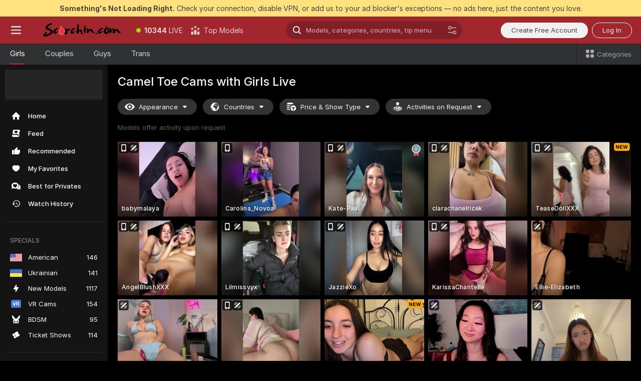

--- FILE ---
content_type: text/html; charset=utf-8
request_url: https://scorchin.com/girls/camel-toe?action=showTokensGiveawayModalDirectLink&affiliateId=2801267mgyuo8e6do8lkz24r8h1y8n944u5b42b576v4t0ioh3u968392nteksvz&landing=goToTheTag&realDomain=go.scorchin.com&sourceId=cameltoe&stripbotVariation=NullWidget&userId=f1bc03569025cd4b84cc2034e14895a7d9375953ce101e23ee44825704d68adb
body_size: 96921
content:
<!doctype html><html lang="en"><head><meta charset="utf-8"><script>!function(){"use strict";!function(){var e=window.CSP_REPORT_URI;if(e){var i=new Set;document.addEventListener("securitypolicyviolation",(function(t){if("undefined"!=typeof fetch){var r=function(e){var i=e.violatedDirective&&-1!==e.violatedDirective.indexOf("eval"),t=e.effectiveDirective&&-1!==e.effectiveDirective.indexOf("eval"),r=e.sample&&-1!==e.sample.indexOf("eval");if(!e.blockedURI&&(i||t)||r)return"eval";if("string"==typeof e.blockedURI)try{return new URL(e.blockedURI).hostname}catch(i){return e.blockedURI}return null}(t);r&&i.has(r)||(r&&i.add(r),fetch(e,{method:"POST",headers:{"Content-Type":"application/json"},body:JSON.stringify({blockedURL:t.blockedURI,columnNumber:t.columnNumber,disposition:t.disposition,documentURL:t.documentURI,effectiveDirective:t.effectiveDirective,lineNumber:t.lineNumber,originalPolicy:t.originalPolicy,referrer:t.referrer,sample:t.sample,sourceFile:t.sourceFile,statusCode:t.statusCode})}).catch((function(e){return console.error("Error sending CSP report:",e)})))}}))}}()}()</script><title>Camel Toe Free Live Sex Cams with Naked Girls | Scorchin</title><meta data-helmet="1" property="og:title" content="Camel Toe Free Live Sex Cams with Naked Girls"><meta data-helmet="1" property="og:description" content="Watch LIVE these hot babes in Camel Toe sex cams. ❤️ Enter their naked chat now and enjoy the show for FREE! 🔥"><meta data-helmet="1" name="description" content="Watch LIVE these hot babes in Camel Toe sex cams. ❤️ Enter their naked chat now and enjoy the show for FREE! 🔥"><meta data-helmet="1" name="robots" content="index, follow, max-snippet:-1, max-video-preview:-1, max-image-preview:large"><script>window.ANALYTICS_CDN='https://assets.strpssts-ana.com/assets/'</script><meta name="theme-color" content="#303133"><meta http-equiv="Cache-Control" content="no-cache"><meta name="apple-mobile-web-app-capable" content="yes"><meta name="viewport" content="width=device-width,initial-scale=1"><meta name="RATING" content="RTA-5042-1996-1400-1577-RTA"><meta name="RATING" content="mature"><meta name="google" content="notranslate"><meta name="msapplication-square70x70logo" content="https://assets.striiiipst.com/assets/icons/mstile-70x70_scorchin.com.png?v=c4eb2254"><meta name="msapplication-square150x150logo" content="https://assets.striiiipst.com/assets/icons/mstile-150x150_scorchin.com.png?v=c4eb2254"><meta name="msapplication-square270x270logo" content="https://assets.striiiipst.com/assets/icons/mstile-270x270_scorchin.com.png?v=c4eb2254"><meta name="msapplication-wide310x150logo" content="https://assets.striiiipst.com/assets/icons/mstile-310x150_scorchin.com.png?v=c4eb2254"><meta name="msapplication-square310x310logo" content="https://assets.striiiipst.com/assets/icons/mstile-310x310_scorchin.com.png?v=c4eb2254"><style>:root{--primary:#a2262e;--primary-light:#fa5365;--primary-dark:#912229;--primary-border:#a2262e;--primary-modal:#a2262e;--primary-gradient:#a2262e;--header-logo-aspect-ratio:5.000;--footer-logo-aspect-ratio:5.000}.adblocker-notification{display:flex;position:relative;width:100vw;padding:8px 16px;background:#ffe180;color:#434343;z-index:10002;justify-content:center}</style><style>.disable-transition *{transition:none!important}</style><link rel='preload' href='https://assets.striiiipst.com/assets/bootstrap_dark.8bf1de2bc5a3864f.css' as='style'><link media='screen and (max-width:1279px)' rel='preload' href='https://assets.striiiipst.com/assets/bootstrap_dark_mobile.8bf1de2bc5a3864f.css' as='style'><link rel="preload" href="https://assets.striiiipst.com/assets/common/fonts/Inter-Regular.woff2?v=4.1" as="font" type="font/woff2" crossorigin="anonymous"><link rel="preload" href="https://assets.striiiipst.com/assets/common/fonts/Inter-Medium.woff2?v=4.1" as="font" type="font/woff2" crossorigin="anonymous"><link rel="preload" href="https://assets.striiiipst.com/assets/common/fonts/Inter-Bold.woff2?v=4.1" as="font" type="font/woff2" crossorigin="anonymous"><script>window.SPLIT_STYLE_CHUNKS={"settings_theme.2d7c516664bd90c6.css":true,"studios_theme.b04a5cfe04fa796b.css":true,"70930_theme.d730bc5ae657ccef.css":true,"models_theme.7e1a47873e77cc73.css":true,"about_theme.195ef9760504ffd4.css":true,"model-about_theme.7636af21f9299c8c.css":true,"82770_theme.a7cd0a9c6e0c0594.css":true,"bootstrap_theme.8bf1de2bc5a3864f.css":true,"viewcam_theme.ae8a3279bb209f0a.css":true}</script><script>var PWA_API_DISCOVER_HOST="",AMPLITUDE_ALTERNATIVE_URL="loo3laej.com",AMPLITUDE_SR_CONFIG_ALTERNATIVE_URL="https://sr-client-cfg.amplitude.com/config",AMPLITUDE_SR_TRACK_ALTERNATIVE_URL="https://api-sr.amplitude.com/sessions/v2/track",ALTKRAFT_TOKEN="kfvhQPLZdst-3617045b97e5b4a1",FIREBASE_API_KEY="AIzaSyC8HXmH6EMTJ-zwRr4DSJoLThqyCp-cdgM",FIREBASE_PROJECT_ID="superchat-2d0d0",FIREBASE_MESSAGE_SENDER_ID="685102796556",ALTKRAFT_TOKEN_V3="2552uptpfSWT-3617045b97e5b4a1",VAPID_KEY_V3="BHmBXjSJ4uenluBFzVz2Yh3kiclqnT_gFyheaS9W3AE_SFXgX7ntwu6jW3GjAhPc01h9KkCn8gwkxCfm3uAo8DU",AMPLITUDE_KEY="19a23394adaadec51c3aeee36622058d",RELEASE_VERSION="11.5.16",GOOGLE_CLIENT_ID="496975381147-lnam683jun41jc8uaglmccl4vbv2js28.apps.googleusercontent.com",HAS_TWITTER_AUTH=!0,GTAG_TRACK_ID="UA-63657136-5",GTAG_TRACK_TYPE="UA",SITE_NAME="Scorchin",SENTRY_DSN="https://d8629522213649e7a4e0b63d14e1dc5f@sentry-public.stripchat.com/9",SENTRY_TRACES_SAMPLE_RATE="0.01",ERROR_REPORTING_ENABLED=true,LIGHT_LOGO_URL="",HEADER_LOGO_URL="https://assets.striiiipst.com/assets/icons/headerlogo_scorchin.com.png?v=0e897938",FOOTER_LOGO_URL="https://assets.striiiipst.com/assets/icons/footerlogo_scorchin.com.png?v=0e897938",APP_ICON_URL="https://assets.striiiipst.com/assets/icons/appicon_scorchin.com.png?v=c4eb2254",META_OG_IMAGE_URL="",WATERMARK_URL="https://assets.striiiipst.com/assets/icons/watermark_scorchin.com.png?v=0e897938",WHITE_LABEL_ID="scorchincom",IS_XHL_WL=!1,DEPLOY_ENV="production",WHITE_LABEL_HOST="scorchin.com",WHITE_LABEL_REDIRECT_URL="",THEME_ID="dark",CANONICAL_DOMAIN_NAME="",CANONICAL="https://stripchat.com",WEB_PUSH_ID="web.com.supportlivecam",MODELS_REGISTRATION_URL="https://go.scorchin.com/signup/model?targetDomain=stripchat.com&userId=f1bc03569025cd4b84cc2034e14895a7d9375953ce101e23ee44825704d68adb&sourceId=scorchin.com",STUDIOS_REGISTRATION_URL="https://go.scorchin.com/?targetDomain=stripchat.com&userId=f1bc03569025cd4b84cc2034e14895a7d9375953ce101e23ee44825704d68adb&sourceId=scorchin.com&path=/signup/studio",WEBMASTERS_REGISTRATION_URL="https://stripcash.com/sign-up/?userId=f1bc03569025cd4b84cc2034e14895a7d9375953ce101e23ee44825704d68adb",DEFAULT_INDEX_TAG_URL="girls",I18N_POSTFIX="",IS_I18N_SEO_IGNORE_CROWDIN=!1,IS_STREAMING_AVAILABLE=!1,IS_WL_PIXELATED=!1,IS_PIXELATED_STREAM_ENABLED=!1,IS_TAG_BASED_WL=!1,IS_HIDE_CONTENT=!1,UI_OVERRIDE="default",IS_ALT_WL=!1,SOCIAL_URLS={twitter:"https://twitter.com/ScorchinCams",instagram:"",snapchat:"",facebook:""}</script><script>!function(){var t="onErrorLoadScript=1";window.addEventListener("error",(function(e){var n=e.target;if(n&&n instanceof HTMLScriptElement&&"app"===n.getAttribute("data-stripchat-script")){var o=new Date(Date.now()+6e4);try{-1===document.cookie.indexOf(t)&&(document.cookie=t+";path=/;expires="+o.toUTCString(),setTimeout((function(){return location.reload()}),3e3))}catch(t){console.warn(t)}}}),!0)}()</script><script>var _jipt=[];_jipt.push(["project","stripchat"]),function(){var subdomainMatch=/^(ar|br|cs|da|de|es|fi|fr|el|hr|hu|id|it|ita|ja|ko|nl|no|pl|pol|pt|ro|ru|sk|sv|tr|vi|zh|ua|zt|th|ms|bn)(?=\..+\.).+/i.exec(location.hostname),aliasLocales={pol:"pl",ita:"it"},i18nScript="https://assets.striiiipst.com/assets/translations_en.70cec5d545b066.js",canvasPerformanceTest="https://assets.striiiipst.com/assets/canvas-performance-test.js";!function(){"use strict";var n={d:function(t,e){for(var i in e)n.o(e,i)&&!n.o(t,i)&&Object.defineProperty(t,i,{enumerable:!0,get:e[i]})},o:function(n,t){return Object.prototype.hasOwnProperty.call(n,t)}},t={};function e(n,t){window.SUBDOMAIN="en";try{if(/crowdinInContext=1/.test(document.cookie))return void(window.SUBDOMAIN="aa")}catch(n){console.warn(n)}n&&n.length>1&&(window.SUBDOMAIN=t[n[1]]||n[1])}function i(){try{document&&document.documentElement&&/(?:^|;\s*)c=/.test(document.cookie)&&document.documentElement.classList.add("cookie-accepted")}catch(n){}}function o(){if(window.LEGACY=!1,-1!==location.search.indexOf("es-legacy"))window.LEGACY=!0;else if(-1!==location.search.indexOf("es-modern"))window.LEGACY=!1;else try{if(!("IntersectionObserver"in window&&"Promise"in window&&"fetch"in window&&"WeakMap"in window&&"fromEntries"in Object&&"finally"in Promise.prototype))throw{};eval("const a = async ({ ...rest } = {}) => rest; let b = class {};"),window.LEGACY=!1}catch(n){window.LEGACY=!0}if(window.LEGACY)try{(new Image).src="/pixel/static/legacy?t=".concat(Date.now())}catch(n){}}function r(n){var t=n,e=null,i=function(){},o=function(n){};return"en"!==window.SUBDOMAIN&&(t=t.replace("_en","_"+window.SUBDOMAIN)),window.I18N_POSTFIX&&"default"!==window.I18N_POSTFIX&&(t=t.replace("translations","translations_"+window.I18N_POSTFIX)),"aa"===window.SUBDOMAIN&&(e="//cdn.crowdin.com/jipt/jipt.js"),window.I18N_SCRIPT_PROMISE=new Promise((function(n,t){i=n,o=t})),{i18nScript:t,jiptScript:e,resolveI18nPromise:i,rejectI18nPromise:o}}function c(){return{injectScript:function(n){var t=n.src,e=n.onLoad,i=n.onError,o=n.fetchPriority,r=document.createElement("script");r.setAttribute("data-stripchat-script","app"),r.setAttribute("data-stripchat-script","app"),r.addEventListener("load",(function(){null==e||e(t)})),r.addEventListener("error",(function(n){null==i||i(n.error)})),o&&(r.fetchPriority?r.fetchPriority=o:"high"===o&&function(n){var t=document.createElement("link");t.rel="preload",t.as="script",t.href=n,document.head.appendChild(t)}(t)),r.async=!0,r.src=t,document.head.appendChild(r)}}}function a(n,t,a,s){e(n,s),o(),i(),window.STATIC_PATH_REPLACED="https://assets.striiiipst.com/assets";var d=r(t),w=d.i18nScript,l=d.jiptScript,u=d.resolveI18nPromise,p=d.rejectI18nPromise,f=c().injectScript;function m(){window.IS_LOADED=!0}window.HANDLE_LATE_LOADABLE_SCRIPT=function(n){f({src:n})},f({src:w,onLoad:function(){return u()},onError:function(n){return p(n)}}),l&&f({src:l}),f({src:a}),window.IS_LOADED=!1,"complete"===document.readyState?m():window.addEventListener("load",m)}a(subdomainMatch,i18nScript,canvasPerformanceTest,aliasLocales)}()}()</script><script async data-stripchat-script="app" fetchpriority="high" src='https://assets.striiiipst.com/assets/corejs-75349.9e240b24a5ffbb27.js'></script><script async data-stripchat-script="app" fetchpriority="high" src='https://assets.striiiipst.com/assets/redux-48526.e096bd9b05468601.js'></script><script async data-stripchat-script="app" fetchpriority="high" src='https://assets.striiiipst.com/assets/vendors-52341.92eb5ec4906e323b.js'></script><script async data-stripchat-script="app" fetchpriority="high" src='https://assets.striiiipst.com/assets/main.0d8292669da684b7.js'></script><script async data-stripchat-script="app" fetchpriority="high" src='https://assets.striiiipst.com/assets/react-65374.75ecb9d186acb3c1.js'></script><script async data-stripchat-script="app" fetchpriority="high" src='https://assets.striiiipst.com/assets/redux-33349.fe7bd84d566cd749.js'></script><script async data-stripchat-script="app" fetchpriority="high" src='https://assets.striiiipst.com/assets/vendors-90362.400a0b23f384ff8f.js'></script><script async data-stripchat-script="app" fetchpriority="high" src='https://assets.striiiipst.com/assets/bootstrap.de5b4f367edad859.js'></script><script async data-stripchat-script="app" src='https://assets.striiiipst.com/assets/offlineModels.9407a36b44c8512a.js'></script><script>window.SSR_ICONS = ["menu","dot","best-models","search-ds","filter-slider-ds","menu-mobile","sort","categories-2","close-2","close-3","home","feed","recommended","favorited","locked","watch-history","lightning","badge-vr-ds","bunny-mask","ticket-ds","interactive-toy-ds","mobile","sparks-dark","categories-ds","i18n","close-arrow","eye-ds","globe-ds","tokens-stripchat-logo-ds","joystick-vert-ds","triangle-arrow-down-ds","medal-2","x-logo-ds"]</script><script>!function(){"use strict";var t,n,o="http://www.w3.org/2000/svg",e=!1,a=[],r=function(){var n;t||((t=document.getElementById("svgDefs"))||((t=document.createElementNS(o,"defs")).id="svgDefs",(n=document.createElementNS(o,"svg")).style.display="none",n.appendChild(t)),document.body.appendChild(n))},c=function(o,c){n||(n=document.createDocumentFragment()),n.appendChild(o),c&&a.push(c),e||(requestAnimationFrame((function(){n&&(r(),t.appendChild(n),a.forEach((function(t){return t()})),a=[],n=void 0,e=!1)})),e=!0)},s=!1,i={},u=function(t){var n=i[t];(null==n?void 0:n.svgData)&&function(t,n,e){var a=t[0],r=t[1],s=document.createElementNS(o,"symbol");s.id="".concat("icons","-").concat(n),s.innerHTML=a,s.setAttribute("viewBox",r),c(s,e)}(n.svgData,t,(function(){n.callbacks.forEach((function(t){return t()})),n.callbacks=[],n.errorCallbacks=[],delete n.svgData,n.status="rendered"}))},d=function(t,n,o){try{var e=i[t]||{status:"init",callbacks:[],errorCallbacks:[]};if(i[t]=e,"rendered"===e.status)return void(null==n||n());n&&e.callbacks.push(n),o&&e.errorCallbacks.push(o),"init"===e.status&&(e.status="loading",function(t,n,o){var e="".concat(window.STATIC_PATH_REPLACED,"/svg-icons/").concat(t,".json?").concat("228772a3");if("undefined"==typeof fetch){var a=new XMLHttpRequest;a.open("GET",e),a.onload=function(){200!==a.status&&o(Error("Cannot load ".concat(t,". Status ").concat(a.status)));try{var e=JSON.parse(a.responseText);n(e)}catch(n){o(Error("Cannot parse ".concat(t," json")))}},a.onerror=function(){return o(Error("Cannot load ".concat(t)))},a.send()}else fetch(e,{priority:"low"}).then((function(t){if(!t.ok)throw Error("Status ".concat(t.status));return t.json()})).then((function(t){n(t)})).catch((function(n){o(Error("Cannot load ".concat(t,". ").concat(null==n?void 0:n.message)))}))}(t,(function(n){e.status="loaded",e.svgData=n,s&&u(t)}),(function(n){e.errorCallbacks.forEach((function(t){return t(n)})),delete i[t]})))}catch(t){console.error(t)}},l=function(){if(!s){s=!0;try{Object.keys(i).filter((function(t){var n;return"loaded"===(null===(n=i[t])||void 0===n?void 0:n.status)})).forEach((function(t){u(t)}))}catch(t){console.error(t)}}};window.SSR_ICONS&&window.SSR_ICONS.forEach((function(t){return d(t)})),"loading"!==document.readyState&&l(),window.svgLoader={importIcon:d,onDomReady:l}}()</script><script>window.CONFIG_PRELOADER_SSR_DATA = {"mode":"guest"};</script><script>!function(){"use strict";var n,t=new RegExp("(?:^|;\\s*)".concat("avStartedAt","=([^;]*)")),e=function(){try{var n=function(n){var e=n.match(t);return(null==e?void 0:e[1])?decodeURIComponent(e[1]):null}(document.cookie);return null!=n&&!Number.isNaN(n)&&new Date(n).getTime()>0?n:null}catch(n){return null}},i=function(n,t){var e=t.requestPath;return n.get("/v3/config/initial-dynamic",{requestPath:e},{withResponseHeaders:!0})},r={5:"ServerError",4:"ClientError"},a="NetworkError",o=function(n){var t;return null!==(t=r[Math.floor(n/100)])&&void 0!==t?t:a},c=(n="/api/front",{get:function(t,e){var i=arguments.length>2&&void 0!==arguments[2]?arguments[2]:{},r=i.headers,c=i.withResponseHeaders,s=new Headers;if(s.append("Accept","application/json"),s.append("Front-Version",window.RELEASE_VERSION||""),r){var u=function(n){var t=r[n];Array.isArray(t)?t.forEach((function(t){return s.append(n,t)})):t&&s.append(n,t)};for(var f in r)u(f)}var d=n+t;if(e&&"object"==(void 0===e?"undefined":e&&"undefined"!=typeof Symbol&&e.constructor===Symbol?"symbol":typeof e)){var l=new window.URLSearchParams;for(var h in e){var g=e[h];g&&l.append(h,"".concat(g))}d+="?".concat(l.toString())}return fetch(d,{headers:s}).catch((function(n){throw Object.assign(n,{name:a,source:"preloaderApi"})})).then((function(n){if(!n.ok){var t=Error("".concat(n.status," ").concat(n.statusText));throw Object.assign(t,{name:o(n.status),source:"preloaderApi"}),t}return n.json().then((function(t){return c?Object.assign(t,{responseHeaders:Object.fromEntries(n.headers.entries())}):t}))}))}});window.configPreloaderCache=function(){var n=window.CONFIG_PRELOADER_SSR_DATA;delete window.CONFIG_PRELOADER_SSR_DATA;var t={};if("guest"===(null==n?void 0:n.mode)){var r={requestPath:window.location.pathname},a=i(c,r);a.catch((function(){})),t.initialDynamicConfigPromise={promise:a,params:r}}else if("user"===(null==n?void 0:n.mode)){var o={requestPath:window.location.pathname},s=i(c,o),u={avStartedAt:e()||void 0},f=c.get("/v3/config/dynamic",u,{withResponseHeaders:!0,ssrCache:function(n){return n.requestInfo,null}}),d=s.then((function(n){var t=n.initialDynamic.jwtToken;return t?function(n){var t=arguments.length>1&&void 0!==arguments[1]?arguments[1]:{};return n.get("/abtests/config",{},{withJwtAuth:!0,headers:t})}(c,{Authorization:t}):null})),l={isTagBasedWl:n.isTagBasedWl},h=s.then((function(n){var t=n.initialDynamic.jwtToken;return function(n,t){var e=arguments.length>2&&void 0!==arguments[2]?arguments[2]:{};return n.get("/tags/config/dynamic",t,{headers:e,withJwtAuth:!0,ssrCache:function(n){return n.requestInfo,null}})}(c,l,t?{Authorization:t}:{})}));s.catch((function(){})),f.catch((function(){})),d.catch((function(){})),h.catch((function(){})),t.staticConfig=n.staticConfig,t.featuresConfig=n.featuresConfig,t.initialStaticConfig=n.initialStaticConfig,t.tagsStaticConfig=n.tagsStaticConfig,t.abTestsConfig=n.abTestsConfig,t.initialDynamicConfigPromise={promise:s,params:o},t.dynamicConfigPromise={promise:f,params:u},t.abTestsServerPromise=d,t.dynamicTagsConfigPromise={promise:h,params:l}}return t}()}()</script><link rel="manifest" href="/manifest.json"><link data-helmet="1" rel="alternate" href="https://stripchat.com/girls/camel-toe" hreflang="x-default"><link data-helmet="1" rel="alternate" href="https://stripchat.com/girls/camel-toe" hreflang="en"><link data-helmet="1" rel="alternate" href="https://de.stripchat.com/girls/camel-toe" hreflang="de"><link data-helmet="1" rel="alternate" href="https://fr.stripchat.com/girls/camel-toe" hreflang="fr"><link data-helmet="1" rel="alternate" href="https://es.stripchat.com/girls/camel-toe" hreflang="es"><link data-helmet="1" rel="alternate" href="https://ita.stripchat.com/girls/camel-toe" hreflang="it"><link data-helmet="1" rel="alternate" href="https://nl.stripchat.com/girls/camel-toe" hreflang="nl"><link data-helmet="1" rel="alternate" href="https://pt.stripchat.com/girls/camel-toe" hreflang="pt"><link data-helmet="1" rel="alternate" href="https://br.stripchat.com/girls/camel-toe" hreflang="pt-BR"><link data-helmet="1" rel="alternate" href="https://el.stripchat.com/girls/camel-toe" hreflang="el"><link data-helmet="1" rel="alternate" href="https://ua.stripchat.com/girls/camel-toe" hreflang="uk"><link data-helmet="1" rel="alternate" href="https://pol.stripchat.com/girls/camel-toe" hreflang="pl"><link data-helmet="1" rel="alternate" href="https://ru.stripchat.com/girls/camel-toe" hreflang="ru"><link data-helmet="1" rel="alternate" href="https://ro.stripchat.com/girls/camel-toe" hreflang="ro"><link data-helmet="1" rel="alternate" href="https://hu.stripchat.com/girls/camel-toe" hreflang="hu"><link data-helmet="1" rel="alternate" href="https://cs.stripchat.com/girls/camel-toe" hreflang="cs"><link data-helmet="1" rel="alternate" href="https://hr.stripchat.com/girls/camel-toe" hreflang="hr"><link data-helmet="1" rel="alternate" href="https://sk.stripchat.com/girls/camel-toe" hreflang="sk"><link data-helmet="1" rel="alternate" href="https://no.stripchat.com/girls/camel-toe" hreflang="no"><link data-helmet="1" rel="alternate" href="https://sv.stripchat.com/girls/camel-toe" hreflang="sv"><link data-helmet="1" rel="alternate" href="https://da.stripchat.com/girls/camel-toe" hreflang="da"><link data-helmet="1" rel="alternate" href="https://fi.stripchat.com/girls/camel-toe" hreflang="fi"><link data-helmet="1" rel="alternate" href="https://ja.stripchat.com/girls/camel-toe" hreflang="ja"><link data-helmet="1" rel="alternate" href="https://ko.stripchat.com/girls/camel-toe" hreflang="ko"><link data-helmet="1" rel="alternate" href="https://zh.stripchat.com/girls/camel-toe" hreflang="zh"><link data-helmet="1" rel="alternate" href="https://zt.stripchat.com/girls/camel-toe" hreflang="zh-Hant"><link data-helmet="1" rel="alternate" href="https://th.stripchat.com/girls/camel-toe" hreflang="th"><link data-helmet="1" rel="alternate" href="https://bn.stripchat.com/girls/camel-toe" hreflang="bn"><link data-helmet="1" rel="alternate" href="https://id.stripchat.com/girls/camel-toe" hreflang="id"><link data-helmet="1" rel="alternate" href="https://ms.stripchat.com/girls/camel-toe" hreflang="ms"><link data-helmet="1" rel="alternate" href="https://vi.stripchat.com/girls/camel-toe" hreflang="vi"><link data-helmet="1" rel="alternate" href="https://ar.stripchat.com/girls/camel-toe" hreflang="ar"><link data-helmet="1" rel="alternate" href="https://tr.stripchat.com/girls/camel-toe" hreflang="tr"><link data-helmet="1" rel="preconnect" href="https://edge-hls.doppiocdn.com"><link data-helmet="1" rel="canonical" href="https://stripchat.com/girls/camel-toe"><link rel='stylesheet' data-href='bootstrap_theme.8bf1de2bc5a3864f.css' href='https://assets.striiiipst.com/assets/bootstrap_dark.8bf1de2bc5a3864f.css'><link media='screen and (max-width:1279px)' rel='stylesheet' data-href='bootstrap_theme_mobile.8bf1de2bc5a3864f.css' href='https://assets.striiiipst.com/assets/bootstrap_dark_mobile.8bf1de2bc5a3864f.css'><link rel="icon" sizes="16x16" href="https://assets.striiiipst.com/assets/icons/favicon-16x16_scorchin.com.png?v=c4eb2254"><link rel="icon" sizes="32x32" href="https://assets.striiiipst.com/assets/icons/favicon-32x32_scorchin.com.png?v=c4eb2254"><link rel="icon" sizes="196x196" href="https://assets.striiiipst.com/assets/icons/favicon-196x196_scorchin.com.png?v=c4eb2254"><link rel="icon" sizes="512x512" href="https://assets.striiiipst.com/assets/icons/favicon-512x512_scorchin.com.png?v=c4eb2254"><link rel="mask-icon" href="https://assets.striiiipst.com/assets/icons/mask-icon_scorchin.com.png"><link rel="apple-touch-icon" sizes="120x120" href="https://assets.striiiipst.com/assets/icons/apple-touch-icon-120x120_scorchin.com.png?v=c4eb2254"><link rel="apple-touch-icon" sizes="152x152" href="https://assets.striiiipst.com/assets/icons/apple-touch-icon-152x152_scorchin.com.png?v=c4eb2254"><link rel="apple-touch-icon" sizes="167x167" href="https://assets.striiiipst.com/assets/icons/apple-touch-icon-167x167_scorchin.com.png?v=c4eb2254"><link rel="apple-touch-icon" sizes="180x180" href="https://assets.striiiipst.com/assets/icons/apple-touch-icon-180x180_scorchin.com.png?v=c4eb2254"><link rel="dns-prefetch" href="//img.strpst.com"><link rel="preconnect" href="//img.strpst.com"><link rel="preconnect" href="/api/front"></head><body class="disable-transition"><!--
    release_version: 11.5.16
    branch: production
    revision: 43da4c93dbe46ace695ae6931fb5c55684d56b7e
    template_version: 048eaf54
  --><script>window.svgLoader.onDomReady()</script><script>!function(){"use strict";for(var e={SIGNUP:"signup",LOGIN:"login",FAN_CLUB_SUBSCRIPTION:"fanClubSubscription"},t=/^(http|https):\/\/([^/]*)(xhamster(live)?|strip(dev|chat))\.(com|local|dev)\/?/,o={AUTO_SPY:"autoSpy",COPY_GIFT_LINK:"copyGiftLink",SHOW_INSTALL_PWA_MODAL:"showInstallPwaModal",TWO_FACTOR_AUTHORIZATION:"2fa",GOLD_MEMBERSHIP_SUBSCRIBE_DIRECT_LINK:"goldMembershipSubscribeDirectLink",SIGN_UP_MODAL_DIRECT_LINK:"signUpModalDirectLink",SIGN_UP_PREFILLED:"signUpPrefilled",SIGN_UP_MODAL_DIRECT_LINK_INTERACTIVE:"signUpModalDirectLinkInteractive",SIGN_UP_MODAL_DIRECT_LINK_INTERACTIVE_CLOSE:"signUpModalDirectLinkInteractiveClose",SHOW_TOKENS_GIVEAWAY_MODAL_DIRECT_LINK:"showTokensGiveawayModalDirectLink",CARD_VERIFICATION_BONUS_PACKAGE:"cardVerificationBonusPackage",BUY_TOKENS_PROMO:"buyTokensPromo",SIGN_UP_PROMO:"signUpPromo",MODEL_FILTER_APPLY_SORT_BY:"sortBy",MODEL_CHAT_TAB_TOGGLE:"toggleTab",PERSONAL_NOTIFICATIONS:"personalNotifications",OPEN_NOTIFICATIONS_CENTER:"openNotificationsCenter",INVISIBLE_MODE:"invisibleMode",REDEEM_CODE:"redeemCode",OPEN_CHAT:"openChat",OPEN_PRIVATE_MODAL:"openPrivateModal",OPEN_FAN_CLUB_MODAL:"openFanClubModal",OPEN_SEND_TIP_DIALOG:"openSendTipDialog",OPEN_BUY_TOKENS_MODAL:"openBuyTokensModal",OPEN_GUEST_ON_BORDING:"openGuestOnBoarding",LOGIN_BY_LINK:"loginByLink",CONNECT_STUDIO:"connectStudio",EXTRA_VERIFICATION:"extraVerification",OPEN_AGE_VERIFICATION:"openAgeVerification",MAIN_PERSON_EMAIL_VERIFICATION:"connectMainPerson",TWITTER_AUTH:"twitterAuth",GOOGLE_AUTH:"googleAuthorization",OPEN_CONFIRM_CONNECT_TO_STUDIO_MODAL:"openConfirmConnectToStudioModal",USERNAME_NOT_ALLOWED:"usernameNotAllowed",SHOW_STREAMING_APP_MODAL:"showStreamingAppModal"},n={},i=location.search.substring(1).split("&"),_=0;_<i.length;_++){var r=i[_].split("=");n[r[0]]=r[1]}var a=function(e,t){if(!t)return!1;for(var o=Object.keys(e),n=0;n<o.length;n++)if(e[o[n]]===t)return!0;return!1},I=!1;try{I=document.cookie.indexOf("isVisitorsAgreementAccepted=1")>=0}catch(e){console.warn(e)}var O=function(){var i=n.affiliateId||localStorage.getItem("affiliateId"),_=n.userId,r=n.sauid,I=n.action,O=n.showModal,N=a(o,I)||a(e,O);if(i||_||N||r)return!0;var E=document.referrer,T=!1;try{(function(e,t){if(!e)return!1;try{var o=new URL(e),n=new URL(t);return o.host===n.host}catch(e){return!1}})(E,location.href)&&(T=!0)}catch(e){return!1}return t.test(E)&&!T}(),N=/^\/buy-tokens(\/(success|failure))?\/?$/.test(window.location.pathname);!n.agev&&(I||O||N)&&document.body.classList.add("visitor-agreement-hidden")}()</script><script>!function(){"use strict";var e=!1,n=function(e,n,d){var o=document.createElement("div");return o.className=n,d&&(o.id=d),e.appendChild(o),o};function d(){if(!e&&(e=!0,!("__PRELOADED_STATE__"in window)))for(var d=n(document.body,"loader","body_loader"),o=n(d,"fading-circle centered"),c=1;c<=12;c++)n(o,"loader-circle".concat(c," loader-circle"))}window.initLoader=d,document.addEventListener("DOMContentLoaded",d,{once:!0})}()</script><script>!function(){function i(i,o){var n=[i,"expires=Thu, 01 Jan 1970 00:00:00 GMT"];o&&n.push("domain="+o),document.cookie=n.join(";"),n.push("path=/"),document.cookie=n.join(";")}var o,n,e,t,a,c=0;try{c=document.cookie.length}catch(i){console.warn(i)}var l=c>=5e3;(c>=4e3||l)&&(l&&function(){for(var o=document.cookie.split(";"),n=location.hostname,e=0;e<o.length;e++){var t=o[e].split("=")[0].trim()+"=";i(t,null),i(t,n),i(t,"."+n);for(var a=0;!((a=n.indexOf(".",a+1))<0);)i(t,n.substring(a)),i(t,n.substring(a+1))}}(),n=(o={limit:5,interval:1e3,payload:{size:c},callback:function(){l&&document.location.reload()}}).payload,e=o.limit,t=o.interval,a=0,function i(){if(!(++a>=e)){if(!window.__logger)return void setTimeout(i,t);window.__logger.patchDestinations({kibana:{skipSampling:!0}}).withKey("Cookie limit exceeded").warn(n)}}())}()</script><svg style="height:0;width:0;display:block"><defs><symbol id="site_logo_header" viewBox="0 0 1250 250"><image href="https://assets.striiiipst.com/assets/icons/headerlogo_scorchin.com.png?v=0e897938"></image></symbol><symbol id="site_logo_footer" viewBox="0 0 1250 250"><image href="https://assets.striiiipst.com/assets/icons/footerlogo_scorchin.com.png?v=0e897938"></image></symbol></defs></svg><div id="agreement-root"><div class="full-cover modal-wrapper visitors-agreement-modal"><div class="modal-content modal-header-none"><div class="background-wrapper hide-gender-switcher"><div class="visitors-agreement-bg-gradient"><div class="visitors-agreement-bg-gradient__gender visitors-agreement-bg-gradient__gender--no-gender"></div></div><div class="content-wrapper"><div class="content-container"><div class="site-logo-wrapper site-logo-wrapper-girls"><div class="header-logo header-logo-no-responsive"><svg><use xlink:href="#site_logo_header"></use></svg></div></div><div class="site-description">We are creating a better experience for 18+ LIVE entertainment. Join our open-minded community &amp; start interacting now for FREE.</div><button autofocus="" class="btn btn-apply-alter btn-inline-block btn-large btn-visitors-agreement-accept" type="button">I&#x27;m Over 18</button><div class="agreement-terms"><span class="">By entering and using this website, you confirm you’re over 18 years old and agree to be bound by the <a rel="nofollow" href="/terms">Terms of Use</a> and <a rel="nofollow" href="/privacy">Privacy Policy</a></span> <span class=""><a rel="nofollow" href="/2257">18 U.S.C. 2257 Record-Keeping Requirements Compliance Statement.</a></span><br/>If you provide sensitive personal data, by entering the website, you give your explicit consent to process this data to tailor the website to your preferences.<span class="parental-control">If you’re looking for a way to restrict access for a minor, see our <a rel="nofollow" href="/parental-control"> Parental Control Guide </a></span></div><hr class="visitors-agreement-modal-divider"/></div><div class="content-container"><a class="decline-link visitors-agreement-decline" href="https://google.com/" rel="noopener noreferrer nofollow">Exit Here</a><div class="warnings"><p><span class="">THIS WEBSITE CONTAINS MATERIAL THAT IS <strong>SEXUALLY EXPLICIT</strong>.</span> <span class="">You must be at least eighteen (18) years of age to use this Website, unless the age of majority in your jurisdiction  is greater than eighteen (18) years of age, in which case you must be at least the age of majority in your jurisdiction. Use of this Website is not permitted where prohibited by law.</span></p><p><span class="">This Website also requires the use of cookies. More information about our cookies can be found at our <a rel="nofollow" href="/privacy">Privacy Policy</a>. BY ENTERING THIS WEBSITE AND USING THIS WEBSITE YOU AGREE TO THE USE OF COOKIES AND ACKNOWLEDGE THE PRIVACY POLICY.</span><br/>All models were 18 and over at the time of the creation of such depictions.</p></div><div class="label-link-block"><a href="https://www.rtalabel.org/?content=validate&amp;ql=b9b25de5ba5da974c585d9579f8e9d49&amp;rating=RTA-5042-1996-1400-1577-RTA" class="label-link" target="_blank" rel="noopener noreferrer nofollow" aria-label="RTA"><img alt="rta-logo" class="icon icon-rta-logo icon-static" src="https://assets.striiiipst.com/assets/common/images/static-icons/rta-logo.png"/></a><div class="label-link"><img alt="safe-labeling" class="icon icon-safe-labeling icon-static" src="https://assets.striiiipst.com/assets/common/images/static-icons/safe-labeling.png"/></div><a href="https://www.asacp.org/?content=validate&amp;ql=b9b25de5ba5da974c585d9579f8e9d49" class="label-link" target="_blank" rel="noreferrer noopener nofollow" aria-label="ASACP"><img alt="asacp" class="icon icon-asacp icon-static" src="https://assets.striiiipst.com/assets/common/images/static-icons/asacp.png"/></a><a href="https://pineapplesupport.org/about-pineapple-support/" class="label-link" target="_blank" rel="noreferrer noopener nofollow" aria-label="Go to Pineapple support"><img alt="pineapple-support" class="icon icon-pineapple-support icon-static" src="https://assets.striiiipst.com/assets/common/images/static-icons/pineapple-support.png"/></a></div></div></div></div></div></div></div><script>!function(){var e=1>=Math.floor(100*Math.random()),t=function(){return e&&/stripchat|xhamsterlive/.test(location.hostname)},n=document.querySelector(".visitors-agreement-decline");if(n){var r=document.querySelector("html");!document.body.classList.contains("visitor-agreement-hidden")&&(r.classList.add("disable-scroll"),t()&&(document.createElement("img").src="/pixel/agreement/display")),window.__visitorsAgreementDeclineHandler=function(e){if(t()){e.preventDefault();var n=document.createElement("img");n.onload=n.onerror=function(){location.href=e.target.href},n.src="/pixel/agreement/exit"}},n.addEventListener("click",window.__visitorsAgreementDeclineHandler),window.__visitorsAgreementAcceptPixelEvent=function(){t()&&(document.createElement("img").src="/pixel/agreement/ok")};var i=document.querySelector(".btn-visitors-agreement-accept");window.__visitorsAgreementAcceptHandler=function(){r.classList.remove("disable-scroll"),window.__isVisitorsAgreementAcceptedBeforeClientFetched=!0;try{document.cookie="isVisitorsAgreementAccepted=1"}catch(e){console.warn(e)}var e=document.querySelector(".visitors-agreement-modal"),t=e.querySelector(".hide-gender-switcher"),n=e.querySelector('input[name="visitors-agreement-gender-switcher"]:checked');if(n&&!t)try{var i=new Date;localStorage.setItem("18PlusGenderSelected",JSON.stringify(n.value));var o=i.setFullYear(i.getFullYear()+1)-Date.now();localStorage.setItem("18PlusGenderSelected_expires",JSON.stringify(o))}catch(e){console.warn(e)}switch(null==n?void 0:n.value){case"men":window.location.href="/men";break;case"trans":window.location.href="/trans";break;default:document.body.classList.add("visitor-agreement-hidden")}window.__visitorsAgreementAcceptPixelEvent()},i.addEventListener("click",window.__visitorsAgreementAcceptHandler),window.__syncVisitorsAgreementWithApp=function(){n.removeEventListener("click",window.__visitorsAgreementDeclineHandler),i.removeEventListener("click",window.__visitorsAgreementAcceptHandler)}}}()</script><div id="portal-root"></div><!--LEGACY-BROWSER-NOTIFICATION-OPEN--><div id="legacy-browser-notification-root" style="position:relative;z-index:10001"></div><script>!function(){var n,e,t="legacy-browser-notification",o="legacy-browser-notification-text",i="legacy-browser-notification-close",r="notifications.recommendationBrowserForPlaying",a="notifications.recommendationBrowserForSamsungPlaying",c={chrome:{href:"https://www.google.com/chrome/",title:"Google Chrome"},firefox:{href:"https://www.mozilla.org/firefox/new/",title:"Firefox"},safari:{href:"https://www.apple.com/safari/",title:"Safari"}},l="legacyBrowserRecommendationDismissed",s=function(){try{window.localStorage.setItem(l,"true"),window.localStorage.setItem("".concat(l,"_expires"),String(Date.now()+6048e5))}catch(n){}},d=(e=f({[r]:"You’re using an outdated browser. To avoid any problems, we strongly recommend using {#chrome/} or {#firefox/}",[a]:"To avoid any problems with quality, we strongly recommend using {#chrome/}"}[n=/SamsungBrowser/i.test(navigator.userAgent||"")?a:r]),{messageId:n,textHtml:e}),p=d.messageId,m=d.textHtml;function f(n){if(!n)return"";for(var e=n.split(/\{#(chrome|firefox|safari)\/\}/g),t="",o=0;o<e.length;o++){var i=e[o],r=o%2!=0&&i in c;if(o%2==0)i&&(t+=g(i));else if(r){var a=c[i];t+='<a href="'.concat(a.href,'" target="_blank" rel="nofollow noopener noreferrer" style="color:inherit;text-decoration:underline">').concat(g(a.title),"</a>")}}return t}function g(n){return String(n).replace(/&/g,"&amp;").replace(/</g,"&lt;").replace(/>/g,"&gt;").replace(/"/g,"&quot;").replace(/'/g,"&#39;")}window.LEGACY&&!function(){try{var n=window.localStorage.getItem("".concat(l,"_expires"));if(!n)return!1;var e=Number(n);return!Number.isNaN(e)&&(e<Date.now()?(window.localStorage.removeItem(l),window.localStorage.removeItem("".concat(l,"_expires")),!1):null!=window.localStorage.getItem(l))}catch(n){return!1}}()&&(window.I18N_SCRIPT_PROMISE||Promise.resolve()).then((function(){try{var n=window.I18n.trans({messageId:p,currentLocale:window.SUBDOMAIN});return n?f(n):m}catch(n){return m}})).catch((function(){return m})).then((function(n){!function(){try{var n=window.svgLoader;"function"==typeof(null==n?void 0:n.importIcon)&&(n.importIcon("exclamation"),n.importIcon("close-ds"))}catch(n){}}();var e=document.createElement("template");e.innerHTML=function(){var n=arguments.length>0&&void 0!==arguments[0]?arguments[0]:"",e="#434343";return'\n    <div\n      id="'.concat(t,'"\n      role="status"\n      aria-live="polite"\n      style="\n        display:flex;\n        background:').concat("#ffe180",";\n        color:").concat(e,';\n        box-shadow:0 1px 0 rgba(0,0,0,.08);\n        width:100%;\n        flex: 0 0 auto;\n        align-items: flex-start;\n      ">\n\n      <div\n        style="\n          display:flex;\n          flex-direction:row;\n          align-items: flex-start;\n          justify-content:center;\n          gap:0 12px;\n          padding: 4px 0 4px 12px;\n          flex: 1 0 0;\n          align-self: stretch;\n        "\n      >\n        <style>\n          #').concat(o," { font-size: 14px; line-height: 20px; }\n          @media (min-width: 1023px) {\n            #").concat(o,' { font-size: 16px; line-height: 22px; }\n          }\n        </style>\n        <svg \n          viewBox="0 0 24 24" \n          aria-hidden="true" \n          style="\n            width:20px;\n            min-width: 20px;\n            height:20px;\n            color:').concat(e,';\n            display:block;\n            top: 10px;\n            position: relative;\n          ">\n          <use href="#icons-exclamation" xlink:href="#icons-exclamation"></use>\n        </svg>\n        <div\n          id="').concat(o,'"\n          style="\n            color: ').concat(e,';\n            flex-flow: row wrap;\n            gap: 8px 12px;\n            padding-bottom: 8px;\n            padding-top: 8px;\n          "\n        >').concat(n,'</div>\n      </div>\n      <button\n        id="').concat(i,'"\n        type="button"\n        aria-label="Close"\n        style="\n          position:relative;\n          top: 8px;\n          right: 8px;\n          padding-left: 16px;\n          background:transparent;\n          border:0;\n          color:').concat(e,';\n          cursor:pointer;\n          font-size:20px;\n          line-height:1;\n          opacity:.7;\n        "\n      >\n        <svg \n          viewBox="0 0 24 24"\n          aria-hidden="true"\n          style="\n            width:20px;\n            height:20px;\n            display:block;\n            min-width: 20px;\n          ">\n          <use href="#icons-close-ds" xlink:href="#icons-close-ds"></use>\n        </svg>\n      </button>\n    </div>\n  ')}(n).trim();var r=e.content.firstElementChild;if(r&&r instanceof HTMLElement&&!document.getElementById(t)){var a=document.getElementById("legacy-browser-notification-root");if(a)a.appendChild(r);else{var c=document.getElementById("body");(null==c?void 0:c.parentNode)?c.parentNode.insertBefore(r,c):document.body.firstChild?document.body.insertBefore(r,document.body.firstChild):document.body.appendChild(r)}var l=document.getElementById(i);l&&l.addEventListener("click",(function(){var n=document.getElementById(t);n&&(n.style.display="none"),s()}))}}))}()</script><!--LEGACY-BROWSER-NOTIFICATION-CLOSE--><div id="body"><!--EARLY-FLUSH-CHUNK-END--><div class="tooltip-v2-portal-container" id="body-container"></div><svg class="user-level-badge-filters" xmlns="http://www.w3.org/2000/svg"><defs><linearGradient id="user-level-badge-filter-grey" x1=".5" y1="0" x2=".5" y2="1" gradientTransform="matrix(88.809 0 0 97.645 5.595 1.178)" gradientUnits="userSpaceOnUse"><stop offset="0%" stop-color="#C2C2C2"></stop><stop offset="100%" stop-color="#333333"></stop></linearGradient><linearGradient id="user-level-badge-filter-bronze" x1=".5" y1="0" x2=".5" y2="1" gradientTransform="matrix(88.809 0 0 97.645 5.595 1.178)" gradientUnits="userSpaceOnUse"><stop offset="0%" stop-color="#FFA666"></stop><stop offset="100%" stop-color="#6B2D00"></stop></linearGradient><linearGradient id="user-level-badge-filter-silver" x1=".5" y1="0" x2=".5" y2="1" gradientTransform="matrix(88.809 0 0 97.645 5.595 1.178)" gradientUnits="userSpaceOnUse"><stop offset="0%" stop-color="#CAD5E2"></stop><stop offset="100%" stop-color="#2E4156"></stop></linearGradient><linearGradient id="user-level-badge-filter-gold" x1=".5" y1="0" x2=".5" y2="1" gradientTransform="matrix(88.809 0 0 97.645 5.595 1.178)" gradientUnits="userSpaceOnUse"><stop offset="0%" stop-color="#FFC80F"></stop><stop offset="100%" stop-color="#7E3A01"></stop></linearGradient><linearGradient id="user-level-badge-filter-diamond" x1=".5" y1="0" x2=".5" y2="1" gradientTransform="matrix(88.809 0 0 97.645 5.595 1.178)" gradientUnits="userSpaceOnUse"><stop offset="0%" stop-color="#EF33FF"></stop><stop offset="100%" stop-color="#560198"></stop></linearGradient><linearGradient id="user-level-badge-filter-royal" x1=".5" y1="0" x2=".5" y2="1" gradientTransform="matrix(88.809 0 0 97.645 5.595 1.178)" gradientUnits="userSpaceOnUse"><stop offset="0%" stop-color="#FE3939"></stop><stop offset="100%" stop-color="#850000"></stop></linearGradient><linearGradient id="user-level-badge-filter-legend" x1=".5" y1="0" x2=".5" y2="1" gradientTransform="matrix(88.809 0 0 97.645 5.595 1.178)" gradientUnits="userSpaceOnUse"><stop offset="0%" stop-color="#FE3939"></stop><stop offset="100%" stop-color="#850000"></stop></linearGradient><linearGradient id="user-level-badge-filter-blue" x1=".5" y1="0" x2=".5" y2="1" gradientTransform="matrix(88.809 0 0 97.645 5.595 1.178)" gradientUnits="userSpaceOnUse"><stop offset="0%" stop-color="#8EBDE7"></stop><stop offset="100%" stop-color="#194B76"></stop></linearGradient><filter id="user-level-badge-filter-glow" x="0" y="0" width="100" height="100" filterUnits="userSpaceOnUse" color-interpolation-filters="sRGB"><feOffset dy="5"></feOffset><feGaussianBlur stdDeviation="10" result="offset-blur"></feGaussianBlur><feComposite operator="out" in="SourceGraphic" in2="offset-blur" result="inverse"></feComposite><feFlood flood-color="white" flood-opacity="0.3" result="color"></feFlood><feComposite operator="in" in="color" in2="inverse" result="shadow"></feComposite><feComposite operator="over" in="shadow" in2="SourceGraphic"></feComposite></filter><filter id="user-level-badge-filter-top-icon" x=".8" y=".4" width="31.4" height="29.8" filterUnits="userSpaceOnUse" color-interpolation-filters="sRGB"><feFlood flood-opacity="0" result="BackgroundImageFix"></feFlood><feColorMatrix in="SourceAlpha" values="0 0 0 0 0 0 0 0 0 0 0 0 0 0 0 0 0 0 127 0" result="hardAlpha"></feColorMatrix><feOffset dy="1.3"></feOffset><feGaussianBlur stdDeviation="1.3"></feGaussianBlur><feColorMatrix values="0 0 0 0 0 0 0 0 0 0 0 0 0 0 0 0 0 0 0.3 0"></feColorMatrix><feBlend in2="BackgroundImageFix" result="effect1_dropShadow_286_9949"></feBlend><feBlend in="SourceGraphic" in2="effect1_dropShadow_286_9949" result="shape"></feBlend></filter></defs></svg><div class="index-page-new-paddings main-layout main-layout__with-navbar sticky-header-desktop sticky-header-mobile sticky-subheader-mobile tag-layout"><div class="wrapper"><div class="tooltip-v2-portal-container" id="portal-container-under-header"></div><div id="personal-notifications-portal-container"></div><header class="header-top-wrapper"><div class="guest header-top is-guest-user"><div class="header-top-container"><nav class="nav-left"><button class="a11y-button sidebar-trigger" aria-label="Toggle menu" type="button"><svg class="icon icon-menu sidebar-trigger-icon"><use xlink:href="#icons-menu"></use></svg></button><a aria-label="Go to Main Page" class="header-logo-link" href="/"><div class="header-logo"><svg><use xlink:href="#site_logo_header"></use></svg></div></a><a class="header-top__live-counter live-counter live-counter--interactive media-up-to-m-hidden" href="/"><svg class="icon icon-dot live-counter__dot"><use xlink:href="#icons-dot"></use></svg><span><span class=""><span class="live-counter__accent">10344</span> LIVE</span></span></a><div class="nav-link media-up-to-s-hidden"><a aria-label="Top Models" href="/top/girls/current-month-north-america"><svg class="icon icon-best-models"><use xlink:href="#icons-best-models"></use></svg><span class="media-up-to-m-hidden">Top Models</span></a></div></nav><div class="header-top-search-wrapper"><div class="ModelSearch#w_ ModelSearch__expanded#GY ModelSearch__mode-desktop#vE" data-testid="model-search"><div class="ModelSearch__spotlight#jJ" id="searchPanel"><div class="ModelSearch__inputWrapper#Jw"><button class="ButtonBase#Bz ModelSearchInputIcon#ya ModelSearchInputIcon__desktop#Ec" type="button" aria-label="Search models, tags or countries, tip menu"><svg style="height:20px;width:20px" class="IconV2__icon#YR"><use xlink:href="#icons-search-ds"></use></svg></button><input class="ModelSearchInput#ny ModelSearchInput__platform-desktop#Ok" maxLength="200" tabindex="-1" autoComplete="off" autoCorrect="off" autoCapitalize="none" type="search" name="model-search" aria-label="Search models, tags or countries, tip menu" placeholder="Models, categories, countries, tip menu" value=""/><div class="ModelSearch__actions#hl"><button class="ButtonBase#Bz ModelSearchInputControl#l6 ModelSearchInputControl__desktop#rC" type="button" variant="desktop" aria-label="Search" data-testid="search-advanced-filter-button"><svg style="height:20px;width:20px" class="IconV2__icon#YR"><use xlink:href="#icons-filter-slider-ds"></use></svg></button></div></div></div></div></div><nav class="nav-right"><div class="nav-button media-up-to-m-hidden"></div><div class="header-dropdown header-user-menu with-new-messenger"><a class="about-us-button about-us-button--hidden media-up-to-m-hidden" href="/about">About Stripchat</a><a class="btn btn-signup" href="/signup"><span class="media-after-m-hidden">Join Free</span><span class="media-up-to-s-hidden">Create Free Account</span></a><a class="dropdown-link media-after-m-hidden mobile-nav-link"><span><svg style="height:20px;width:20px" class="icon icon-menu-mobile"><use xlink:href="#icons-menu-mobile"></use></svg></span></a><a class="btn btn-outline media-up-to-s-hidden" href="/login">Log In</a></div></nav></div></div></header><div></div><div class="header-sub header-sub-with-sidebar"><div class="tooltip-v2-portal-container" id="header-sub-portal-container"></div><div class="container"><div class="nav-scrollable-container scroll-bar-container" data-testid="ScrollBarContainer"><nav class="model-filter nav-left nav-scrollable nav-scrollable--only-for-touch" id="mobileMenuNavbar"><a href="/" aria-label="Girls" class="model-filter-link model-filter__link model-filter__link--active"><span class="model-filter__link-label">Girls</span></a><a href="/couples" aria-label="Couples" class="model-filter-link model-filter__link"><span class="model-filter__link-label">Couples</span></a><a href="/men" aria-label="Guys" class="model-filter-link model-filter__link"><span class="model-filter__link-label">Guys</span></a><a href="/trans" aria-label="Trans" class="model-filter-link model-filter__link"><span class="model-filter__link-label">Trans</span></a></nav></div><nav class="model-filter nav-left navbar-dropdown"><div class="visible-items"><a href="/" aria-label="Girls" class="model-filter-link model-filter__link model-filter__link--active"><span class="model-filter__link-label">Girls</span></a><a href="/couples" aria-label="Couples" class="model-filter-link model-filter__link"><span class="model-filter__link-label">Couples</span></a><a href="/men" aria-label="Guys" class="model-filter-link model-filter__link"><span class="model-filter__link-label">Guys</span></a><a href="/trans" aria-label="Trans" class="model-filter-link model-filter__link"><span class="model-filter__link-label">Trans</span></a></div><div class="navbar-hidden-elements-wrapper"><a href="/" aria-label="Girls" class="model-filter-link model-filter__link model-filter__link--active"><span class="model-filter__link-label">Girls</span></a><a href="/couples" aria-label="Couples" class="model-filter-link model-filter__link"><span class="model-filter__link-label">Couples</span></a><a href="/men" aria-label="Guys" class="model-filter-link model-filter__link"><span class="model-filter__link-label">Guys</span></a><a href="/trans" aria-label="Trans" class="model-filter-link model-filter__link"><span class="model-filter__link-label">Trans</span></a><div class="navbar-more-button" aria-controls="mobileMenuNavbar">More</div></div><div class="hidden navbar-more-button">More<span class="dropdown-arrow"><svg class="icon icon-sort"><use xlink:href="#icons-sort"></use></svg></span></div></nav><nav class="nav-right nav-right--box-shadow"><button type="button" class="all-tags-dropdown-trigger btn dropdown-link media-up-to-xs-hidden"><svg style="height:16px;width:16px" class="icon icon-categories-2"><use xlink:href="#icons-categories-2"></use></svg><svg style="height:16px;width:16px" class="icon icon-close-2 xs-only"><use xlink:href="#icons-close-2"></use></svg><span class="dropdown-label">Categories</span></button><div class="ModelSearch#w_ ModelSearch__mode-mobile#fX model-search" data-testid="model-search"><button class="ButtonBase#Bz ModelSearchNavbarButton#nx" type="button" aria-label="Search models, tags or countries, tip menu" aria-controls="searchPanel" aria-expanded="false"><svg style="height:20px;width:20px" class="IconV2__icon#YR"><use xlink:href="#icons-search-ds"></use></svg><span class="ModelSearchNavbarButton__text#qP">Search</span></button></div><button class="btn nav-right-close-btn nav-right-close-btn--box-shadow" type="button"><svg style="height:14px;width:14px" class="icon icon-close-3"><use xlink:href="#icons-close-3"></use></svg></button></nav></div></div><main id="app" class="main-layout-main main-layout-main-multiple-column"><div class="SidebarStatic#cT"><aside class="Sidebar#TU"><div class="SidebarScroll#rj"><div class="SidebarContent#OB"><div class="SidebarFadeIn#jN"><div class="SidebarBanners#dK"><div role="status" aria-busy="true" style="border-radius:4px;width:100%" class="SidebarBanners__tokens-giveaway#yk Skeleton#fB Skeleton_animated#wT Skeleton_hasChildren#LD Skeleton_variant_rect#hG compact new tokens-giveaway-banner"><div class="Skeleton__content#fv"><div class="tokens-giveaway-banner-container"><div class="tokens-icon"></div><div class="tokens-giveaway-description"><div class="tokens-giveaway-title"><span class="tokens-giveaway-amount">50</span><span class="">Tokens<br/>to Win Now</span></div></div></div></div></div></div><nav class="SidebarMainLinks#Ki"><a class="SidebarLink#Ot SidebarLink__variant-main#HJ" href="/"><span class="SidebarLink__icon#un">​<span class="SidebarLink__icon-frame#Fy"><svg style="height:16px;width:16px" class="IconV2__icon#YR"><use xlink:href="#icons-home"></use></svg></span></span><span class="SidebarLink__text#gq">Home</span></a><a class="SidebarLink#Ot SidebarLink__variant-main#HJ" href="/discover"><span class="SidebarLink__icon#un">​<span class="SidebarLink__icon-frame#Fy"><svg style="height:16px;width:16px" class="IconV2__icon#YR"><use xlink:href="#icons-feed"></use></svg></span></span><span class="SidebarLink__text#gq">Feed</span></a><a class="SidebarLink#Ot SidebarLink__variant-main#HJ" href="/girls/recommended"><span class="SidebarLink__icon#un">​<span class="SidebarLink__icon-frame#Fy"><svg style="height:16px;width:16px" class="IconV2__icon#YR"><use xlink:href="#icons-recommended"></use></svg></span></span><span class="SidebarLink__text#gq">Recommended</span></a><a class="SidebarLink#Ot SidebarLink__variant-main#HJ" href="/favorites"><span class="SidebarLink__icon#un">​<span class="SidebarLink__icon-frame#Fy"><svg style="height:16px;width:16px" class="IconV2__icon#YR"><use xlink:href="#icons-favorited"></use></svg></span></span><span class="SidebarLink__text#gq">My Favorites</span></a><a class="SidebarLink#Ot SidebarLink__variant-main#HJ" href="/girls/best"><span class="SidebarLink__icon#un">​<span class="SidebarLink__icon-frame#Fy"><svg style="height:20px;width:20px" class="IconV2__icon#YR"><use xlink:href="#icons-locked"></use></svg></span></span><span class="SidebarLink__text#gq">Best for Privates</span></a><a class="SidebarLink#Ot SidebarLink__variant-main#HJ" href="/watch-history"><span class="SidebarLink__icon#un">​<span class="SidebarLink__icon-frame#Fy"><svg style="height:16px;width:16px" class="IconV2__icon#YR"><use xlink:href="#icons-watch-history"></use></svg></span></span><span class="SidebarLink__text#gq">Watch History</span></a></nav></div><hr class="SidebarSeparator#P8"/><div class="SidebarFadeIn#jN"><nav class="SidebarGroup#Lj" aria-label="specials"><div class="SidebarGroupTitle#Wk">Specials</div><a class="SidebarLink#Ot SidebarLink__variant-regular#ET" aria-label="American" href="/girls/american"><span class="SidebarLink__icon#un">​<span class="SidebarLink__icon-frame#Fy"><span style="background-image:url(&#x27;https://assets.striiiipst.com/assets/common/components/ui/CountryFlag/images/us.svg&#x27;)" class="country-flag country-flag--medium"></span></span></span><span class="SidebarLink__text#gq">American</span><span class="SidebarLink__counter#AW">146</span></a><a class="SidebarLink#Ot SidebarLink__variant-regular#ET" aria-label="Ukrainian" href="/girls/ukrainian"><span class="SidebarLink__icon#un">​<span class="SidebarLink__icon-frame#Fy"><span style="background-image:url(&#x27;https://assets.striiiipst.com/assets/common/components/ui/CountryFlag/images/ua.svg&#x27;)" class="country-flag country-flag--medium"></span></span></span><span class="SidebarLink__text#gq">Ukrainian</span><span class="SidebarLink__counter#AW">141</span></a><a class="SidebarLink#Ot SidebarLink__variant-regular#ET" aria-label="New Models" href="/girls/new"><span class="SidebarLink__icon#un">​<span class="SidebarLink__icon-frame#Fy"><svg class="icon icon-lightning"><use xlink:href="#icons-lightning"></use></svg></span></span><span class="SidebarLink__text#gq">New Models</span><span class="SidebarLink__counter#AW">1117</span></a><a class="SidebarLink#Ot SidebarLink__variant-regular#ET" aria-label="VR Cams" href="/girls/vr"><span class="SidebarLink__icon#un">​<span class="SidebarLink__icon-frame#Fy"><svg class="icon icon-badge-vr-ds"><use xlink:href="#icons-badge-vr-ds"></use></svg></span></span><span class="SidebarLink__text#gq">VR Cams</span><span class="SidebarLink__counter#AW">154</span></a><a class="SidebarLink#Ot SidebarLink__variant-regular#ET" aria-label="BDSM" href="/girls/bdsm"><span class="SidebarLink__icon#un">​<span class="SidebarLink__icon-frame#Fy"><svg class="icon icon-bunny-mask"><use xlink:href="#icons-bunny-mask"></use></svg></span></span><span class="SidebarLink__text#gq">BDSM</span><span class="SidebarLink__counter#AW">95</span></a><a class="SidebarLink#Ot SidebarLink__variant-regular#ET" aria-label="Ticket Shows" href="/girls/ticket-and-group-shows"><span class="SidebarLink__icon#un">​<span class="SidebarLink__icon-frame#Fy"><svg class="icon icon-ticket-ds"><use xlink:href="#icons-ticket-ds"></use></svg></span></span><span class="SidebarLink__text#gq">Ticket Shows</span><span class="SidebarLink__counter#AW">114</span></a></nav><hr class="SidebarSeparator#P8"/><nav class="SidebarGroup#Lj" aria-label="age"><div class="SidebarGroupTitle#Wk">Age</div><a class="SidebarLink#Ot SidebarLink__variant-regular#ET" aria-label="Teen 18+" href="/girls/teens"><span class="SidebarLink__text#gq">Teen 18+</span><span class="SidebarLink__counter#AW">1533</span></a><a class="SidebarLink#Ot SidebarLink__variant-regular#ET" aria-label="Young 22+" href="/girls/young"><span class="SidebarLink__text#gq">Young 22+</span><span class="SidebarLink__counter#AW">4198</span></a><a class="SidebarLink#Ot SidebarLink__variant-regular#ET" aria-label="MILF" href="/girls/milfs"><span class="SidebarLink__text#gq">MILF</span><span class="SidebarLink__counter#AW">1332</span></a><a class="SidebarLink#Ot SidebarLink__variant-regular#ET" aria-label="Mature" href="/girls/mature"><span class="SidebarLink__text#gq">Mature</span><span class="SidebarLink__counter#AW">221</span></a><a class="SidebarLink#Ot SidebarLink__variant-regular#ET" aria-label="Granny" href="/girls/grannies"><span class="SidebarLink__text#gq">Granny</span><span class="SidebarLink__counter#AW">44</span></a></nav><nav class="SidebarGroup#Lj" aria-label="ethnicity"><div class="SidebarGroupTitle#Wk">Ethnicity</div><a class="SidebarLink#Ot SidebarLink__variant-regular#ET" aria-label="Arab" href="/girls/arab"><span class="SidebarLink__text#gq">Arab</span><span class="SidebarLink__counter#AW">196</span></a><a class="SidebarLink#Ot SidebarLink__variant-regular#ET" aria-label="Asian" href="/girls/asian"><span class="SidebarLink__text#gq">Asian</span><span class="SidebarLink__counter#AW">539</span></a><a class="SidebarLink#Ot SidebarLink__variant-regular#ET" aria-label="Ebony" href="/girls/ebony"><span class="SidebarLink__text#gq">Ebony</span><span class="SidebarLink__counter#AW">707</span></a><a class="SidebarLink#Ot SidebarLink__variant-regular#ET" aria-label="Indian" href="/girls/indian"><span class="SidebarLink__text#gq">Indian</span><span class="SidebarLink__counter#AW">208</span></a><a class="SidebarLink#Ot SidebarLink__variant-regular#ET" aria-label="Latina" href="/girls/latin"><span class="SidebarLink__text#gq">Latina</span><span class="SidebarLink__counter#AW">3723</span></a><a class="SidebarLink#Ot SidebarLink__variant-regular#ET" aria-label="Mixed" href="/girls/mixed"><span class="SidebarLink__text#gq">Mixed</span><span class="SidebarLink__counter#AW">258</span></a><a class="SidebarLink#Ot SidebarLink__variant-regular#ET" aria-label="White" href="/girls/white"><span class="SidebarLink__text#gq">White</span><span class="SidebarLink__counter#AW">2146</span></a></nav><nav class="SidebarGroup#Lj" aria-label="bodyType"><div class="SidebarGroupTitle#Wk">Body Type</div><a class="SidebarLink#Ot SidebarLink__variant-regular#ET" aria-label="Skinny" href="/girls/petite"><span class="SidebarLink__text#gq">Skinny</span><span class="SidebarLink__counter#AW">2789</span></a><a class="SidebarLink#Ot SidebarLink__variant-regular#ET" aria-label="Athletic" href="/girls/athletic"><span class="SidebarLink__text#gq">Athletic</span><span class="SidebarLink__counter#AW">677</span></a><a class="SidebarLink#Ot SidebarLink__variant-regular#ET" aria-label="Medium" href="/girls/medium"><span class="SidebarLink__text#gq">Medium</span><span class="SidebarLink__counter#AW">2258</span></a><a class="SidebarLink#Ot SidebarLink__variant-regular#ET" aria-label="Curvy" href="/girls/curvy"><span class="SidebarLink__text#gq">Curvy</span><span class="SidebarLink__counter#AW">1700</span></a><a class="SidebarLink#Ot SidebarLink__variant-regular#ET" aria-label="BBW" href="/girls/bbw"><span class="SidebarLink__text#gq">BBW</span><span class="SidebarLink__counter#AW">359</span></a></nav><nav class="SidebarGroup#Lj" aria-label="hairColor"><div class="SidebarGroupTitle#Wk">Hair</div><a class="SidebarLink#Ot SidebarLink__variant-regular#ET" aria-label="Blonde" href="/girls/blondes"><span class="SidebarLink__text#gq">Blonde</span><span class="SidebarLink__counter#AW">1227</span></a><a class="SidebarLink#Ot SidebarLink__variant-regular#ET" aria-label="Black" href="/girls/black-hair"><span class="SidebarLink__text#gq">Black</span><span class="SidebarLink__counter#AW">2265</span></a><a class="SidebarLink#Ot SidebarLink__variant-regular#ET" aria-label="Brunette" href="/girls/brunettes"><span class="SidebarLink__text#gq">Brunette</span><span class="SidebarLink__counter#AW">2598</span></a><a class="SidebarLink#Ot SidebarLink__variant-regular#ET" aria-label="Redhead" href="/girls/redheads"><span class="SidebarLink__text#gq">Redhead</span><span class="SidebarLink__counter#AW">570</span></a><a class="SidebarLink#Ot SidebarLink__variant-regular#ET" aria-label="Colorful" href="/girls/colorful"><span class="SidebarLink__text#gq">Colorful</span><span class="SidebarLink__counter#AW">375</span></a></nav><nav class="SidebarGroup#Lj" aria-label="privatePrice"><div class="SidebarGroupTitle#Wk">Private Shows</div><a class="SidebarLink#Ot SidebarLink__variant-regular#ET" aria-label="8-12 tk" href="/girls/cheapest-privates"><span class="SidebarLink__text#gq">8-12 tk</span><span class="SidebarLink__counter#AW">3524</span></a><a class="SidebarLink#Ot SidebarLink__variant-regular#ET" aria-label="16-24 tk" href="/girls/cheap-privates"><span class="SidebarLink__text#gq">16-24 tk</span><span class="SidebarLink__counter#AW">2281</span></a><a class="SidebarLink#Ot SidebarLink__variant-regular#ET" aria-label="32-60 tk" href="/girls/middle-priced-privates"><span class="SidebarLink__text#gq">32-60 tk</span><span class="SidebarLink__counter#AW">1550</span></a><a class="SidebarLink#Ot SidebarLink__variant-regular#ET" aria-label="90+ tk" href="/girls/luxurious-privates"><span class="SidebarLink__text#gq">90+ tk</span><span class="SidebarLink__counter#AW">357</span></a><a class="SidebarLink#Ot SidebarLink__variant-regular#ET" aria-label="Recordable Privates" href="/girls/recordable-privates"><span class="SidebarLink__text#gq">Recordable Privates</span><span class="SidebarLink__counter#AW">5790</span></a><a class="SidebarLink#Ot SidebarLink__variant-regular#ET" aria-label="Spy on Shows" href="/girls/spy"><span class="SidebarLink__text#gq">Spy on Shows</span><span class="SidebarLink__counter#AW">454</span></a><a class="SidebarLink#Ot SidebarLink__variant-regular#ET" aria-label="Video Call (Cam2Cam)" href="/girls/cam2cam"><span class="SidebarLink__text#gq">Video Call (Cam2Cam)</span><span class="SidebarLink__counter#AW">7282</span></a></nav><nav class="SidebarGroup#Lj" aria-label="allTags"><div class="SidebarGroupTitle#Wk">Popular</div><a class="SidebarLink#Ot SidebarLink__variant-regular#ET" aria-label="Interactive Toy" href="/girls/interactive-toys"><span class="SidebarLink__icon#un">​<span class="SidebarLink__icon-frame#Fy"><svg class="icon icon-interactive-toy-ds"><use xlink:href="#icons-interactive-toy-ds"></use></svg></span></span><span class="SidebarLink__text#gq">Interactive Toy</span><span class="SidebarLink__counter#AW">4550</span></a><a class="SidebarLink#Ot SidebarLink__variant-regular#ET" aria-label="Mobile" href="/girls/mobile"><span class="SidebarLink__icon#un">​<span class="SidebarLink__icon-frame#Fy"><svg class="icon icon-mobile"><use xlink:href="#icons-mobile"></use></svg></span></span><span class="SidebarLink__text#gq">Mobile</span><span class="SidebarLink__counter#AW">1476</span></a><a class="SidebarLink#Ot SidebarLink__variant-regular#ET" aria-label="Group Sex" href="/girls/group-sex"><span class="SidebarLink__text#gq">Group Sex</span><span class="SidebarLink__counter#AW">59</span></a><a class="SidebarLink#Ot SidebarLink__variant-regular#ET" aria-label="Big Tits" href="/girls/big-tits"><span class="SidebarLink__text#gq">Big Tits</span><span class="SidebarLink__counter#AW">3331</span></a><a class="SidebarLink#Ot SidebarLink__variant-regular#ET" aria-label="Hairy Pussy" href="/girls/hairy"><span class="SidebarLink__text#gq">Hairy Pussy</span><span class="SidebarLink__counter#AW">1195</span></a><a class="SidebarLink#Ot SidebarLink__variant-regular#ET" aria-label="Outdoor" href="/girls/outdoor"><span class="SidebarLink__text#gq">Outdoor</span><span class="SidebarLink__counter#AW">1067</span></a><a class="SidebarLink#Ot SidebarLink__variant-regular#ET" aria-label="Big Ass" href="/girls/big-ass"><span class="SidebarLink__text#gq">Big Ass</span><span class="SidebarLink__counter#AW">4721</span></a><a class="SidebarLink#Ot SidebarLink__variant-regular#ET" aria-label="Anal" href="/girls/anal"><span class="SidebarLink__text#gq">Anal<span class="SidebarIconCv#G5">​<svg style="height:20px;width:20px" class="IconV2__icon#YR SidebarIconCv__icon#u4"><use xlink:href="#icons-sparks-dark"></use></svg></span></span><span class="SidebarLink__counter#AW">3088</span></a><a class="SidebarLink#Ot SidebarLink__variant-regular#ET" aria-label="Squirt" href="/girls/squirt"><span class="SidebarLink__text#gq">Squirt</span><span class="SidebarLink__counter#AW">3677</span></a><a class="SidebarLink#Ot SidebarLink__variant-regular#ET" aria-label="Fuck Machine" href="/girls/fuck-machine"><span class="SidebarLink__text#gq">Fuck Machine<span class="SidebarIconCv#G5">​<svg style="height:20px;width:20px" class="IconV2__icon#YR SidebarIconCv__icon#u4"><use xlink:href="#icons-sparks-dark"></use></svg></span></span><span class="SidebarLink__counter#AW">727</span></a><a class="SidebarLink#Ot SidebarLink__variant-regular#ET" aria-label="Hardcore" href="/girls/hardcore"><span class="SidebarLink__text#gq">Hardcore</span><span class="SidebarLink__counter#AW">260</span></a><a class="SidebarLink#Ot SidebarLink__variant-regular#ET" aria-label="Blowjob" href="/girls/blowjob"><span class="SidebarLink__text#gq">Blowjob<span class="SidebarIconCv#G5">​<svg style="height:20px;width:20px" class="IconV2__icon#YR SidebarIconCv__icon#u4"><use xlink:href="#icons-sparks-dark"></use></svg></span></span><span class="SidebarLink__counter#AW">5651</span></a><a class="SidebarLink#Ot SidebarLink__variant-regular#ET" aria-label="Pregnant" href="/girls/pregnant"><span class="SidebarLink__text#gq">Pregnant</span><span class="SidebarLink__counter#AW">40</span></a><a class="SidebarLink#Ot SidebarLink__variant-regular#ET" aria-label="Small Tits" href="/girls/small-tits"><span class="SidebarLink__text#gq">Small Tits</span><span class="SidebarLink__counter#AW">2594</span></a><a class="SidebarLink#Ot SidebarLink__variant-regular#ET" aria-label="Fisting" href="/girls/fisting"><span class="SidebarLink__text#gq">Fisting</span><span class="SidebarLink__counter#AW">911</span></a><a class="SidebarLink#Ot SidebarLink__variant-regular#ET" aria-label="Masturbation" href="/girls/masturbation"><span class="SidebarLink__text#gq">Masturbation</span><span class="SidebarLink__counter#AW">6308</span></a><a class="SidebarLink#Ot SidebarLink__variant-regular#ET" aria-label="Shaven" href="/girls/shaven"><span class="SidebarLink__text#gq">Shaven</span><span class="SidebarLink__counter#AW">4338</span></a><a class="SidebarLink#Ot SidebarLink__variant-regular#ET" aria-label="Deepthroat" href="/girls/deepthroat"><span class="SidebarLink__text#gq">Deepthroat<span class="SidebarIconCv#G5">​<svg style="height:20px;width:20px" class="IconV2__icon#YR SidebarIconCv__icon#u4"><use xlink:href="#icons-sparks-dark"></use></svg></span></span><span class="SidebarLink__counter#AW">4821</span></a><a class="SidebarLink#Ot SidebarLink__variant-regular#ET" aria-label="Office" href="/girls/office"><span class="SidebarLink__text#gq">Office</span><span class="SidebarLink__counter#AW">1054</span></a><a class="SidebarLink#Ot SidebarLink__variant-regular#ET" aria-label="Foot Fetish" href="/girls/foot-fetish"><span class="SidebarLink__text#gq">Foot Fetish<span class="SidebarIconCv#G5">​<svg style="height:20px;width:20px" class="IconV2__icon#YR SidebarIconCv__icon#u4"><use xlink:href="#icons-sparks-dark"></use></svg></span></span><span class="SidebarLink__counter#AW">4928</span></a></nav></div><div class="SidebarLinkAllCategories#Qg"><a class="SidebarLinkButton#cg" href="/tags/girls"><span class="SidebarLinkButton__icon#HE"><svg style="height:16px;width:16px" class="IconV2__icon#YR"><use xlink:href="#icons-categories-ds"></use></svg></span>ALL CATEGORIES</a></div><hr class="SidebarSeparator#P8"/><nav class="SidebarPolicy#kP"><a href="/api/front/support/login" class="SidebarPolicy__link#gB" rel="nofollow" target="_blank">Support &amp; FAQ</a><a rel="nofollow noopener" class="SidebarPolicy__link#gB" href="/support/billing">Billing Support</a><a class="SidebarPolicy__link#gB" href="/report">Report Content</a><a href="mailto:press@stripchat.com" class="SidebarPolicy__link#gB" target="_blank">Media Inquiries</a><a rel="nofollow noopener" class="SidebarPolicy__link#gB" data-testid="app-sidebar-privacyPolicy" href="/privacy">Privacy Policy</a><a rel="nofollow noopener" class="SidebarPolicy__link#gB" href="/terms">Terms of Use</a><a class="SidebarPolicy__link#gB" href="https://go.scorchin.com/signup/model?targetDomain=stripchat.com&amp;userId=f1bc03569025cd4b84cc2034e14895a7d9375953ce101e23ee44825704d68adb&amp;sourceId=scorchin.com" rel="noopener">Become a Model</a><a class="SidebarPolicy__link#gB" href="https://go.scorchin.com/?targetDomain=stripchat.com&amp;userId=f1bc03569025cd4b84cc2034e14895a7d9375953ce101e23ee44825704d68adb&amp;sourceId=scorchin.com&amp;path=/signup/studio" rel="noopener">Studio Signup</a><a class="SidebarPolicy__link#gB" data-testid="app-sidebar-all-models" href="/girls/models">All Models</a><a rel="nofollow noopener" class="SidebarPolicy__link#gB" href="/2257">18 U.S.C. 2257 Record-Keeping Statement</a></nav><hr class="SidebarSeparator#P8"/><div class="Sidebar__language#ms app-sidebar-lang-select collapse-section collapse-section-collapsed"><button class="a11y-button app-sidebar-lang-select-trigger collapse-section-header collapse-section-header-collapsed" type="button"><svg style="height:14px;width:14px" class="app-sidebar-lang-select-trigger-icon icon icon-i18n"><use xlink:href="#icons-i18n"></use></svg><span class="app-sidebar-lang-select-trigger-text">English</span><svg class="collapse-section-icon-close collapse-section-icon-close-collapsed icon icon-close-arrow"><use xlink:href="#icons-close-arrow"></use></svg></button><div class="app-sidebar-lang-select-content collapse-section-content collapse-section-content-collapsed"></div></div></div></div></aside></div><div class="main-layout-main-right"><div class="main-layout-main-content"><div class="page-wrapper" data-testid="tag-page"><div class="common__pageContainer#My index-page page page-columns tag-page"><div class="tag-page-content-wrapper"><div class="model-list-wrapper multiple-categories-wrapper"><div class="model-list-container"><div class="index-page__separated-filters-container--mobile"><div role="status" aria-busy="true" style="border-radius:4px;width:100%" class="Skeleton#fB Skeleton_animated#wT Skeleton_hasChildren#LD Skeleton_variant_rect#hG new tokens-giveaway-banner"><div class="Skeleton__content#fv"><div class="tokens-giveaway-banner-container"><div class="tokens-icon"></div><div class="tokens-giveaway-description"><div class="tokens-giveaway-title"><span class="tokens-giveaway-amount">50</span><span class="">FREE Tokens to Win Now</span></div></div></div></div></div></div><div class="index-page-header-wrapper"><div class="index-page-header tag-page-title tag-page-title--large tag-page-title--small-margin"><div class="index-page-title-wrapper"><h1 class="text-title-l1 title-ds"><span class="text-title-l1">Camel Toe Cams with Girls Live</span></h1></div><span class="index-page-title-subtext"></span></div></div><div class="index-page__separated-filters-container--mobile"><div class="FiltersInlineContainer#lp index-page__separated-filters index-page__separated-filters--mobile separated-filters"><div class="FiltersInlineContainer__shadow#xH"></div><button class="btn ds-btn-default-filled ds-btn-inline-block separated-filter__bubble separated-filter__button separated-filters__item separated-filters__item_bubble" type="button"><div class="filter-bubble-icon"><svg style="height:20px;width:20px" class="filter-bubble-icon__icon icon icon-eye-ds"><use xlink:href="#icons-eye-ds"></use></svg></div>Appearance</button><button class="btn ds-btn-default-filled ds-btn-inline-block separated-filter__bubble separated-filter__button separated-filters__item separated-filters__item_bubble" type="button"><div class="filter-bubble-icon"><svg style="height:20px;width:20px" class="filter-bubble-icon__icon icon icon-globe-ds"><use xlink:href="#icons-globe-ds"></use></svg></div>Countries</button><button class="btn ds-btn-default-filled ds-btn-inline-block separated-filter__bubble separated-filter__button separated-filters__item separated-filters__item_bubble" type="button"><div class="filter-bubble-icon"><svg style="height:20px;width:20px" class="filter-bubble-icon__icon icon icon-tokens-stripchat-logo-ds"><use xlink:href="#icons-tokens-stripchat-logo-ds"></use></svg></div>Price &amp; Show Type</button><button class="btn ds-btn-default-filled ds-btn-inline-block separated-filter__bubble separated-filter__button separated-filters__item separated-filters__item_bubble" type="button"><div class="filter-bubble-icon"><svg style="height:20px;width:20px" class="filter-bubble-icon__icon icon icon-joystick-vert-ds"><use xlink:href="#icons-joystick-vert-ds"></use></svg></div>Activities on Request</button></div></div><div class="FiltersInlineContainer#lp index-page__separated-filters index-page__separated-filters--desktop separated-filters"><div class="FiltersInlineContainer__shadow#xH"></div><button class="btn ds-btn-default-filled ds-btn-inline-block separated-filter__bubble separated-filter__button separated-filters__item separated-filters__item_bubble" type="button"><div class="filter-bubble-icon"><svg style="height:20px;width:20px" class="filter-bubble-icon__icon icon icon-eye-ds"><use xlink:href="#icons-eye-ds"></use></svg></div>Appearance<svg style="height:20px;width:20px" class="icon icon-triangle-arrow-down-ds"><use xlink:href="#icons-triangle-arrow-down-ds"></use></svg></button><button class="btn ds-btn-default-filled ds-btn-inline-block separated-filter__bubble separated-filter__button separated-filters__item separated-filters__item_bubble" type="button"><div class="filter-bubble-icon"><svg style="height:20px;width:20px" class="filter-bubble-icon__icon icon icon-globe-ds"><use xlink:href="#icons-globe-ds"></use></svg></div>Countries<svg style="height:20px;width:20px" class="icon icon-triangle-arrow-down-ds"><use xlink:href="#icons-triangle-arrow-down-ds"></use></svg></button><button class="btn ds-btn-default-filled ds-btn-inline-block separated-filter__bubble separated-filter__button separated-filters__item separated-filters__item_bubble" type="button"><div class="filter-bubble-icon"><svg style="height:20px;width:20px" class="filter-bubble-icon__icon icon icon-tokens-stripchat-logo-ds"><use xlink:href="#icons-tokens-stripchat-logo-ds"></use></svg></div>Price &amp; Show Type<svg style="height:20px;width:20px" class="icon icon-triangle-arrow-down-ds"><use xlink:href="#icons-triangle-arrow-down-ds"></use></svg></button><button class="btn ds-btn-default-filled ds-btn-inline-block separated-filter__bubble separated-filter__button separated-filters__item separated-filters__item_bubble" type="button"><div class="filter-bubble-icon"><svg style="height:20px;width:20px" class="filter-bubble-icon__icon icon icon-joystick-vert-ds"><use xlink:href="#icons-joystick-vert-ds"></use></svg></div>Activities on Request<svg style="height:20px;width:20px" class="icon icon-triangle-arrow-down-ds"><use xlink:href="#icons-triangle-arrow-down-ds"></use></svg></button></div><div class="tag-page__description">Models offer activity upon request</div><div class="models-list-container"><div class="tag-page-no-title-block-spacing"></div><div class="featured-model-list lazy-load-model-list model-list tag-page-model-list"><div data-position="1" class="model-list-item model-list-item-not-skeleton"><div class="model-list-item-thumb-container"><a class="model-list-item-link model-list-item-link-mobile" id="model-list-item-48655184" data-track-model-link-item="true" href="/babymalaya"><div><div class="model-list-item-link-mobile-blur" style="background-image:url(https://img.doppiocdn.net/blurred/1769643030/48655184)"></div><div class="ModelListImageLinkMobileBlur__filter#ET"></div></div><img class="image-background image-background--object-fit-contain" style="transform:translateZ(0)" alt="babymalaya&#x27;s Webcam Show" src="https://img.doppiocdn.net/thumbs/1769643030/48655184"/></a><div class="model-list-item-upper"><span data-item-name="model-list-item-badge" class="ModelListItemBadge#mI ModelListItemBadge__mobile#qE" title="Streaming via Phone"></span><span data-item-name="model-list-item-badge" class="ModelListItemBadge#mI ModelListItemBadge__toy#sP" title="Interactive Toy"></span><div class="model-list-item-upper-right"></div></div><div class="model-list-item-lower"><span class="model-list-item-username model-list-item-username-short model-name">babymalaya</span><span style="background-image:url(&#x27;https://assets.striiiipst.com/assets/common/components/ui/CountryFlag/images/us.svg&#x27;)" class="country-flag country-flag--small model-list-item-country" title="United States"></span></div></div></div><div data-position="2" class="model-list-item model-list-item-not-skeleton"><div class="model-list-item-thumb-container"><a class="model-list-item-link model-list-item-link-mobile" id="model-list-item-2935682" data-track-model-link-item="true" href="/Carolina_Novoa"><div><div class="model-list-item-link-mobile-blur" style="background-image:url(https://img.doppiocdn.net/blurred/1769642730/2935682)"></div><div class="ModelListImageLinkMobileBlur__filter#ET"></div></div><img class="image-background image-background--object-fit-contain" style="transform:translateZ(0)" alt="Carolina_Novoa&#x27;s Webcam Show" loading="lazy" src="https://img.doppiocdn.net/thumbs/1769642730/2935682"/></a><div class="model-list-item-upper"><span data-item-name="model-list-item-badge" class="ModelListItemBadge#mI ModelListItemBadge__mobile#qE" title="Streaming via Phone"></span><div class="model-list-item-upper-right"></div></div><div class="model-list-item-lower"><span class="model-list-item-username model-name">Carolina_Novoa</span></div></div></div><div data-position="3" class="model-list-item model-list-item-not-skeleton"><div class="model-list-item-thumb-container"><a class="model-list-item-link model-list-item-link-mobile" id="model-list-item-34946535" data-track-model-link-item="true" href="/Kate-Paul"><div><div class="model-list-item-link-mobile-blur" style="background-image:url(https://img.doppiocdn.net/blurred/1769642820/34946535)"></div><div class="ModelListImageLinkMobileBlur__filter#ET"></div></div><img class="image-background image-background--object-fit-contain" style="transform:translateZ(0)" alt="Kate-Paul&#x27;s Webcam Show" loading="lazy" src="https://img.doppiocdn.net/thumbs/1769642820/34946535"/></a><div class="model-list-item-upper"><span data-item-name="model-list-item-badge" class="ModelListItemBadge#mI ModelListItemBadge__mobile#qE" title="Streaming via Phone"></span><span data-item-name="model-list-item-badge" class="ModelListItemBadge#mI ModelListItemBadge__toy#sP" title="Interactive Toy"></span><div class="model-list-item-upper-right"><div class="award-place award-place-top award-place-small" title="Kate-Paul previously won 2nd place in the Cam Contest"><svg class="IconV2__icon#YR icon-medal-2"><use xlink:href="#icons-medal-2"></use></svg></div></div></div><div class="model-list-item-lower"><span class="model-list-item-username model-list-item-username-short model-name">Kate-Paul</span><span style="background-image:url(&#x27;https://assets.striiiipst.com/assets/common/components/ui/CountryFlag/images/us.svg&#x27;)" class="country-flag country-flag--small model-list-item-country" title="United States"></span></div></div></div><div data-position="4" class="model-list-item model-list-item-not-skeleton"><div class="model-list-item-thumb-container"><a class="model-list-item-link model-list-item-link-mobile" id="model-list-item-91625789" data-track-model-link-item="true" href="/clarachanelricek"><div><div class="model-list-item-link-mobile-blur" style="background-image:url(https://img.doppiocdn.net/blurred/1769642790/91625789)"></div><div class="ModelListImageLinkMobileBlur__filter#ET"></div></div><img class="image-background image-background--object-fit-contain" style="transform:translateZ(0)" alt="clarachanelricek&#x27;s Webcam Show" loading="lazy" src="https://img.doppiocdn.net/thumbs/1769642790/91625789"/></a><div class="model-list-item-upper"><span data-item-name="model-list-item-badge" class="ModelListItemBadge#mI ModelListItemBadge__mobile#qE" title="Streaming via Phone"></span><span data-item-name="model-list-item-badge" class="ModelListItemBadge#mI ModelListItemBadge__toy#sP" title="Interactive Toy"></span><div class="model-list-item-upper-right"></div></div><div class="model-list-item-lower"><span class="model-list-item-username model-name">clarachanelricek</span></div></div></div><div data-position="5" class="model-list-item model-list-item-not-skeleton"><div class="model-list-item-thumb-container"><a class="model-list-item-link model-list-item-link-mobile" id="model-list-item-238337097" data-track-model-link-item="true" href="/TeaseDollXXX"><div><div class="model-list-item-link-mobile-blur" style="background-image:url(https://img.doppiocdn.net/blurred/1769642400/238337097)"></div><div class="ModelListImageLinkMobileBlur__filter#ET"></div></div><img class="image-background image-background--object-fit-contain" style="transform:translateZ(0)" alt="TeaseDollXXX&#x27;s Webcam Show" loading="lazy" src="https://img.doppiocdn.net/thumbs/1769642400/238337097"/></a><div class="model-list-item-upper"><span data-item-name="model-list-item-badge" class="ModelListItemBadge#mI ModelListItemBadge__mobile#qE" title="Streaming via Phone"></span><span data-item-name="model-list-item-badge" class="ModelListItemBadge#mI ModelListItemBadge__toy#sP" title="Interactive Toy"></span><div class="model-list-item-upper-right"><span data-item-name="model-list-item-badge" class="ModelListItemBadge#mI ModelListItemBadge__new#tl"></span></div></div><div class="model-list-item-lower"><span class="model-list-item-username model-list-item-username-short model-name">TeaseDollXXX</span><span style="background-image:url(&#x27;https://assets.striiiipst.com/assets/common/components/ui/CountryFlag/images/co.svg&#x27;)" class="country-flag country-flag--small model-list-item-country" title="Colombia"></span></div></div></div><div data-position="6" class="model-list-item model-list-item-not-skeleton"><div class="model-list-item-thumb-container"><a class="model-list-item-link model-list-item-link-mobile" id="model-list-item-214069064" data-track-model-link-item="true" href="/AngelBlushXXX"><div><div class="model-list-item-link-mobile-blur" style="background-image:url(https://img.doppiocdn.net/blurred/1769642400/214069064)"></div><div class="ModelListImageLinkMobileBlur__filter#ET"></div></div><img class="image-background image-background--object-fit-contain" style="transform:translateZ(0)" alt="AngelBlushXXX&#x27;s Webcam Show" loading="lazy" src="https://img.doppiocdn.net/thumbs/1769642400/214069064"/></a><div class="model-list-item-upper"><span data-item-name="model-list-item-badge" class="ModelListItemBadge#mI ModelListItemBadge__mobile#qE" title="Streaming via Phone"></span><span data-item-name="model-list-item-badge" class="ModelListItemBadge#mI ModelListItemBadge__toy#sP" title="Interactive Toy"></span><div class="model-list-item-upper-right"></div></div><div class="model-list-item-lower"><span class="model-list-item-username model-list-item-username-short model-name">AngelBlushXXX</span><span style="background-image:url(&#x27;https://assets.striiiipst.com/assets/common/components/ui/CountryFlag/images/co.svg&#x27;)" class="country-flag country-flag--small model-list-item-country" title="Colombia"></span></div></div></div><div data-position="7" class="model-list-item model-list-item-not-skeleton"><div class="model-list-item-thumb-container"><a class="model-list-item-link model-list-item-link-mobile" id="model-list-item-98280285" data-track-model-link-item="true" href="/Lilmissvyx"><div><div class="model-list-item-link-mobile-blur" style="background-image:url(https://img.doppiocdn.net/blurred/1769642370/98280285)"></div><div class="ModelListImageLinkMobileBlur__filter#ET"></div></div><img class="image-background image-background--object-fit-contain" style="transform:translateZ(0)" alt="Lilmissvyx&#x27;s Webcam Show" loading="lazy" src="https://img.doppiocdn.net/thumbs/1769642370/98280285"/></a><div class="model-list-item-upper"><span data-item-name="model-list-item-badge" class="ModelListItemBadge#mI ModelListItemBadge__mobile#qE" title="Streaming via Phone"></span><span data-item-name="model-list-item-badge" class="ModelListItemBadge#mI ModelListItemBadge__toy#sP" title="Interactive Toy"></span><div class="model-list-item-upper-right"></div></div><div class="model-list-item-lower"><span class="model-list-item-username model-list-item-username-short model-name">Lilmissvyx</span><span style="background-image:url(&#x27;https://assets.striiiipst.com/assets/common/components/ui/CountryFlag/images/ca.svg&#x27;)" class="country-flag country-flag--small model-list-item-country" title="Canada"></span></div></div></div><div data-position="8" class="model-list-item model-list-item-not-skeleton"><div class="model-list-item-thumb-container"><a class="model-list-item-link model-list-item-link-mobile" id="model-list-item-88601989" data-track-model-link-item="true" href="/JazzieXo"><div><div class="model-list-item-link-mobile-blur" style="background-image:url(https://img.doppiocdn.net/blurred/1769642490/88601989)"></div><div class="ModelListImageLinkMobileBlur__filter#ET"></div></div><img class="image-background image-background--object-fit-contain" style="transform:translateZ(0)" alt="JazzieXo&#x27;s Webcam Show" loading="lazy" src="https://img.doppiocdn.net/thumbs/1769642490/88601989"/></a><div class="model-list-item-upper"><span data-item-name="model-list-item-badge" class="ModelListItemBadge#mI ModelListItemBadge__mobile#qE" title="Streaming via Phone"></span><span data-item-name="model-list-item-badge" class="ModelListItemBadge#mI ModelListItemBadge__toy#sP" title="Interactive Toy"></span><div class="model-list-item-upper-right"></div></div><div class="model-list-item-lower"><span class="model-list-item-username model-list-item-username-short model-name">JazzieXo</span><span style="background-image:url(&#x27;https://assets.striiiipst.com/assets/common/components/ui/CountryFlag/images/us.svg&#x27;)" class="country-flag country-flag--small model-list-item-country" title="United States"></span></div></div></div><div data-position="9" class="model-list-item model-list-item-not-skeleton"><div class="model-list-item-thumb-container"><a class="model-list-item-link model-list-item-link-mobile" id="model-list-item-79241748" data-track-model-link-item="true" href="/KarissaChantelle"><div><div class="model-list-item-link-mobile-blur" style="background-image:url(https://img.doppiocdn.net/blurred/1769643030/79241748)"></div><div class="ModelListImageLinkMobileBlur__filter#ET"></div></div><img class="image-background image-background--object-fit-contain" style="transform:translateZ(0)" alt="KarissaChantelle&#x27;s Webcam Show" loading="lazy" src="https://img.doppiocdn.net/thumbs/1769643030/79241748"/></a><div class="model-list-item-upper"><span data-item-name="model-list-item-badge" class="ModelListItemBadge#mI ModelListItemBadge__mobile#qE" title="Streaming via Phone"></span><span data-item-name="model-list-item-badge" class="ModelListItemBadge#mI ModelListItemBadge__toy#sP" title="Interactive Toy"></span><div class="model-list-item-upper-right"></div></div><div class="model-list-item-lower"><span class="model-list-item-username model-list-item-username-short model-name">KarissaChantelle</span><span style="background-image:url(&#x27;https://assets.striiiipst.com/assets/common/components/ui/CountryFlag/images/us.svg&#x27;)" class="country-flag country-flag--small model-list-item-country" title="United States"></span></div></div></div><div data-position="10" class="model-list-item model-list-item-not-skeleton"><div class="model-list-item-thumb-container"><a class="model-list-item-link" id="model-list-item-78853549" data-track-model-link-item="true" href="/Ellie-Elizabeth"><img class="image-background" style="transform:translateZ(0)" alt="Ellie-Elizabeth&#x27;s Webcam Show" loading="lazy" src="https://img.doppiocdn.net/thumbs/1769642700/78853549"/></a><div class="model-list-item-upper"><span data-item-name="model-list-item-badge" class="ModelListItemBadge#mI ModelListItemBadge__toy#sP" title="Interactive Toy"></span><div class="model-list-item-upper-right"></div></div><div class="model-list-item-lower"><span class="model-list-item-username model-list-item-username-short model-name">Ellie-Elizabeth</span><span style="background-image:url(&#x27;https://assets.striiiipst.com/assets/common/components/ui/CountryFlag/images/ca.svg&#x27;)" class="country-flag country-flag--small model-list-item-country" title="Canada"></span></div></div></div><div data-position="11" class="model-list-item model-list-item-not-skeleton"><div class="model-list-item-thumb-container"><a class="model-list-item-link" id="model-list-item-181425601" data-track-model-link-item="true" href="/PaigePawg"><img class="image-background" style="transform:translateZ(0)" alt="PaigePawg&#x27;s Webcam Show" loading="lazy" src="https://img.doppiocdn.net/thumbs/1769642880/181425601"/></a><div class="model-list-item-upper"><span data-item-name="model-list-item-badge" class="ModelListItemBadge#mI ModelListItemBadge__toy#sP" title="Interactive Toy"></span><div class="model-list-item-upper-right"></div></div><div class="model-list-item-lower"><span class="model-list-item-username model-list-item-username-short model-name">PaigePawg</span><span style="background-image:url(&#x27;https://assets.striiiipst.com/assets/common/components/ui/CountryFlag/images/us.svg&#x27;)" class="country-flag country-flag--small model-list-item-country" title="United States"></span></div></div></div><div data-position="12" class="model-list-item model-list-item-not-skeleton"><div class="model-list-item-thumb-container"><a class="model-list-item-link model-list-item-link-mobile" id="model-list-item-70641880" data-track-model-link-item="true" href="/roxxxyrose"><div><div class="model-list-item-link-mobile-blur" style="background-image:url(https://img.doppiocdn.net/blurred/1769642880/70641880)"></div><div class="ModelListImageLinkMobileBlur__filter#ET"></div></div><img class="image-background image-background--object-fit-contain" style="transform:translateZ(0)" alt="roxxxyrose&#x27;s Webcam Show" loading="lazy" src="https://img.doppiocdn.net/thumbs/1769642880/70641880"/></a><div class="model-list-item-upper"><span data-item-name="model-list-item-badge" class="ModelListItemBadge#mI ModelListItemBadge__mobile#qE" title="Streaming via Phone"></span><span data-item-name="model-list-item-badge" class="ModelListItemBadge#mI ModelListItemBadge__toy#sP" title="Interactive Toy"></span><div class="model-list-item-upper-right"></div></div><div class="model-list-item-lower"><span class="model-list-item-username model-list-item-username-short model-name">roxxxyrose</span><span style="background-image:url(&#x27;https://assets.striiiipst.com/assets/common/components/ui/CountryFlag/images/us.svg&#x27;)" class="country-flag country-flag--small model-list-item-country" title="United States"></span></div></div></div><div data-position="13" class="model-list-item model-list-item-not-skeleton"><div class="model-list-item-thumb-container"><a class="model-list-item-link" id="model-list-item-236673993" data-track-model-link-item="true" href="/TheVictoriaBennett"><img class="image-background" style="transform:translateZ(0)" alt="TheVictoriaBennett&#x27;s Webcam Show" loading="lazy" src="https://img.doppiocdn.net/thumbs/1769642880/236673993"/></a><div class="model-list-item-upper"><div class="model-list-item-upper-right"><span data-item-name="model-list-item-badge" class="ModelListItemBadge#mI ModelListItemBadge__new#tl"></span></div></div><div class="model-list-item-lower"><span class="model-list-item-username model-name">TheVictoriaBennett</span></div></div></div><div data-position="14" class="model-list-item model-list-item-not-skeleton"><div class="model-list-item-thumb-container"><a class="model-list-item-link" id="model-list-item-26554060" data-track-model-link-item="true" href="/MySweetSofie"><img class="image-background" style="transform:translateZ(0)" alt="MySweetSofie&#x27;s Webcam Show" loading="lazy" src="https://img.doppiocdn.net/thumbs/1769642730/26554060"/></a><div class="model-list-item-upper"><span data-item-name="model-list-item-badge" class="ModelListItemBadge#mI ModelListItemBadge__toy#sP" title="Interactive Toy"></span><div class="model-list-item-upper-right"></div></div><div class="model-list-item-lower"><span class="model-list-item-username model-list-item-username-short model-name">MySweetSofie</span><span style="background-image:url(&#x27;https://assets.striiiipst.com/assets/common/components/ui/CountryFlag/images/us.svg&#x27;)" class="country-flag country-flag--small model-list-item-country" title="United States"></span></div></div></div><div data-position="15" class="model-list-item model-list-item-not-skeleton"><div class="model-list-item-thumb-container"><a class="model-list-item-link" id="model-list-item-226235892" data-track-model-link-item="true" href="/AlishaCheng"><img class="image-background" style="transform:translateZ(0)" alt="AlishaCheng&#x27;s Webcam Show" loading="lazy" src="https://img.doppiocdn.net/thumbs/1769643150/226235892"/></a><div class="model-list-item-upper"><span data-item-name="model-list-item-badge" class="ModelListItemBadge#mI ModelListItemBadge__toy#sP" title="Interactive Toy"></span><div class="model-list-item-upper-right"></div></div><div class="model-list-item-lower"><span class="model-list-item-username model-name">AlishaCheng</span></div></div></div><div data-position="16" class="model-list-item model-list-item-not-skeleton"><div class="model-list-item-thumb-container"><a class="model-list-item-link" id="model-list-item-77794042" data-track-model-link-item="true" href="/ChiaraLewis"><img class="image-background" style="transform:translateZ(0)" alt="ChiaraLewis&#x27; Webcam Show" loading="lazy" src="https://img.doppiocdn.net/thumbs/1769642640/77794042"/></a><div class="model-list-item-upper"><span data-item-name="model-list-item-badge" class="ModelListItemBadge#mI ModelListItemBadge__toy#sP" title="Interactive Toy"></span><div class="model-list-item-upper-right"></div></div><div class="model-list-item-lower"><span class="model-list-item-username model-name">ChiaraLewis</span></div></div></div><div data-position="17" class="model-list-item model-list-item-not-skeleton"><div class="model-list-item-thumb-container"><a class="model-list-item-link model-list-item-link-mobile" id="model-list-item-215393721" data-track-model-link-item="true" href="/Cumonmme"><div><div class="model-list-item-link-mobile-blur" style="background-image:url(https://img.doppiocdn.net/blurred/1769642790/215393721)"></div><div class="ModelListImageLinkMobileBlur__filter#ET"></div></div><img class="image-background image-background--object-fit-contain" style="transform:translateZ(0)" alt="Cumonmme&#x27;s Webcam Show" loading="lazy" src="https://img.doppiocdn.net/thumbs/1769642790/215393721"/></a><div class="model-list-item-upper"><span data-item-name="model-list-item-badge" class="ModelListItemBadge#mI ModelListItemBadge__mobile#qE" title="Streaming via Phone"></span><span data-item-name="model-list-item-badge" class="ModelListItemBadge#mI ModelListItemBadge__toy#sP" title="Interactive Toy"></span><div class="model-list-item-upper-right"></div></div><div class="model-list-item-lower"><span class="model-list-item-username model-name">Cumonmme</span></div></div></div><div data-position="18" class="model-list-item model-list-item-not-skeleton"><div class="model-list-item-thumb-container"><a class="model-list-item-link model-list-item-link-mobile" id="model-list-item-237670074" data-track-model-link-item="true" href="/l0lita_emi"><div><div class="model-list-item-link-mobile-blur" style="background-image:url(https://img.doppiocdn.net/blurred/1769642880/237670074)"></div><div class="ModelListImageLinkMobileBlur__filter#ET"></div></div><img class="image-background image-background--object-fit-contain" style="transform:translateZ(0)" alt="l0lita_emi&#x27;s Webcam Show" loading="lazy" src="https://img.doppiocdn.net/thumbs/1769642880/237670074"/></a><div class="model-list-item-upper"><span data-item-name="model-list-item-badge" class="ModelListItemBadge#mI ModelListItemBadge__mobile#qE" title="Streaming via Phone"></span><span data-item-name="model-list-item-badge" class="ModelListItemBadge#mI ModelListItemBadge__toy#sP" title="Interactive Toy"></span><div class="model-list-item-upper-right"><span data-item-name="model-list-item-badge" class="ModelListItemBadge#mI ModelListItemBadge__new#tl"></span></div></div><div class="model-list-item-lower"><span class="model-list-item-username model-name">l0lita_emi</span></div></div></div><div data-position="19" class="model-list-item model-list-item-not-skeleton"><div class="model-list-item-thumb-container"><a class="model-list-item-link" id="model-list-item-110734390" data-track-model-link-item="true" href="/AlwaysAffirming"><img class="image-background" style="transform:translateZ(0)" alt="AlwaysAffirming&#x27;s Webcam Show" loading="lazy" src="https://img.doppiocdn.net/thumbs/1769642730/110734390"/></a><div class="model-list-item-upper"><span data-item-name="model-list-item-badge" class="ModelListItemBadge#mI ModelListItemBadge__toy#sP" title="Interactive Toy"></span><div class="model-list-item-upper-right"></div></div><div class="model-list-item-lower"><span class="model-list-item-username model-list-item-username-short model-name">AlwaysAffirming</span><span style="background-image:url(&#x27;https://assets.striiiipst.com/assets/common/components/ui/CountryFlag/images/ca.svg&#x27;)" class="country-flag country-flag--small model-list-item-country" title="Canada"></span></div></div></div><div data-position="20" class="model-list-item model-list-item-not-skeleton"><div class="model-list-item-thumb-container"><a class="model-list-item-link" id="model-list-item-234569450" data-track-model-link-item="true" href="/AstridJenkins"><img class="image-background" style="transform:translateZ(0)" alt="AstridJenkins&#x27; Webcam Show" loading="lazy" src="https://img.doppiocdn.net/thumbs/1769642940/234569450"/></a><div class="model-list-item-upper"><div class="model-list-item-upper-right"></div></div><div class="model-list-item-lower"><span class="model-list-item-username model-name">AstridJenkins</span></div></div></div><div data-position="21" class="model-list-item model-list-item-not-skeleton"><div class="model-list-item-thumb-container"><a class="model-list-item-link model-list-item-link-mobile" id="model-list-item-227003931" data-track-model-link-item="true" href="/AngelsCouple-"><div><div class="model-list-item-link-mobile-blur" style="background-image:url(https://img.doppiocdn.net/blurred/1769642490/227003931)"></div><div class="ModelListImageLinkMobileBlur__filter#ET"></div></div><img class="image-background image-background--object-fit-contain" style="transform:translateZ(0)" alt="AngelsCouple-&#x27;s Webcam Show" loading="lazy" src="https://img.doppiocdn.net/thumbs/1769642490/227003931"/></a><div class="model-list-item-upper"><span data-item-name="model-list-item-badge" class="ModelListItemBadge#mI ModelListItemBadge__mobile#qE" title="Streaming via Phone"></span><span data-item-name="model-list-item-badge" class="ModelListItemBadge#mI ModelListItemBadge__toy#sP" title="Interactive Toy"></span><div class="model-list-item-upper-right"></div></div><div class="model-list-item-lower"><span class="model-list-item-username model-name">AngelsCouple-</span></div></div></div><div data-position="22" class="model-list-item model-list-item-not-skeleton"><div class="model-list-item-thumb-container"><a class="model-list-item-link" id="model-list-item-85364341" data-track-model-link-item="true" href="/Strongqueen"><img class="image-background" style="transform:translateZ(0)" alt="Strongqueen&#x27;s Webcam Show" loading="lazy" src="https://img.doppiocdn.net/thumbs/1769643120/85364341"/></a><div class="model-list-item-upper"><span data-item-name="model-list-item-badge" class="ModelListItemBadge#mI ModelListItemBadge__toy#sP" title="Interactive Toy"></span><div class="model-list-item-upper-right"></div></div><div class="model-list-item-lower"><span class="model-list-item-username model-list-item-username-short model-name">Strongqueen</span><span style="background-image:url(&#x27;https://assets.striiiipst.com/assets/common/components/ui/CountryFlag/images/gb.svg&#x27;)" class="country-flag country-flag--small model-list-item-country" title="United Kingdom"></span></div></div></div><div data-position="23" class="model-list-item model-list-item-not-skeleton"><div class="model-list-item-thumb-container"><a class="model-list-item-link model-list-item-link-mobile" id="model-list-item-40613807" data-track-model-link-item="true" href="/PussiesnCream_"><div><div class="model-list-item-link-mobile-blur" style="background-image:url(https://img.doppiocdn.net/blurred/1769642880/40613807)"></div><div class="ModelListImageLinkMobileBlur__filter#ET"></div></div><img class="image-background image-background--object-fit-contain" style="transform:translateZ(0)" alt="PussiesnCream_&#x27;s Webcam Show" loading="lazy" src="https://img.doppiocdn.net/thumbs/1769642880/40613807"/></a><div class="model-list-item-upper"><span data-item-name="model-list-item-badge" class="ModelListItemBadge#mI ModelListItemBadge__mobile#qE" title="Streaming via Phone"></span><div class="model-list-item-upper-right"></div></div><div class="model-list-item-lower"><span class="model-list-item-username model-list-item-username-short model-name">PussiesnCream_</span><span style="background-image:url(&#x27;https://assets.striiiipst.com/assets/common/components/ui/CountryFlag/images/us.svg&#x27;)" class="country-flag country-flag--small model-list-item-country" title="United States"></span></div></div></div><div data-position="24" class="model-list-item model-list-item-not-skeleton"><div class="model-list-item-thumb-container"><a class="model-list-item-link model-list-item-link-mobile" id="model-list-item-144264471" data-track-model-link-item="true" href="/lalilamassu1"><div><div class="model-list-item-link-mobile-blur" style="background-image:url(https://img.doppiocdn.net/blurred/1769643120/144264471)"></div><div class="ModelListImageLinkMobileBlur__filter#ET"></div></div><img class="image-background image-background--object-fit-contain" style="transform:translateZ(0)" alt="lalilamassu1&#x27;s Webcam Show" loading="lazy" src="https://img.doppiocdn.net/thumbs/1769643120/144264471"/></a><div class="model-list-item-upper"><span data-item-name="model-list-item-badge" class="ModelListItemBadge#mI ModelListItemBadge__mobile#qE" title="Streaming via Phone"></span><span data-item-name="model-list-item-badge" class="ModelListItemBadge#mI ModelListItemBadge__toy#sP" title="Interactive Toy"></span><div class="model-list-item-upper-right"></div></div><div class="model-list-item-lower"><span class="model-list-item-username model-name">lalilamassu1</span></div></div></div><div data-position="25" class="model-list-item model-list-item-not-skeleton"><div class="model-list-item-thumb-container"><a class="model-list-item-link model-list-item-link-mobile" id="model-list-item-57456562" data-track-model-link-item="true" href="/SexyxLexie"><div><div class="model-list-item-link-mobile-blur" style="background-image:url(https://img.doppiocdn.net/blurred/1769642760/57456562)"></div><div class="ModelListImageLinkMobileBlur__filter#ET"></div></div><img class="image-background image-background--object-fit-contain" style="transform:translateZ(0)" alt="SexyxLexie&#x27;s Webcam Show" loading="lazy" src="https://img.doppiocdn.net/thumbs/1769642760/57456562"/></a><div class="model-list-item-upper"><span data-item-name="model-list-item-badge" class="ModelListItemBadge#mI ModelListItemBadge__mobile#qE" title="Streaming via Phone"></span><span data-item-name="model-list-item-badge" class="ModelListItemBadge#mI ModelListItemBadge__toy#sP" title="Interactive Toy"></span><div class="model-list-item-upper-right"></div></div><div class="model-list-item-lower"><span class="model-list-item-username model-list-item-username-short model-name">SexyxLexie</span><span style="background-image:url(&#x27;https://assets.striiiipst.com/assets/common/components/ui/CountryFlag/images/us.svg&#x27;)" class="country-flag country-flag--small model-list-item-country" title="United States"></span></div></div></div><div data-position="26" class="model-list-item model-list-item-not-skeleton"><div class="model-list-item-thumb-container"><a class="model-list-item-link model-list-item-link-mobile" id="model-list-item-199130137" data-track-model-link-item="true" href="/OneInAMillionXXX"><div><div class="model-list-item-link-mobile-blur" style="background-image:url(https://img.doppiocdn.net/blurred/1769643030/199130137)"></div><div class="ModelListImageLinkMobileBlur__filter#ET"></div></div><img class="image-background image-background--object-fit-contain" style="transform:translateZ(0)" alt="OneInAMillionXXX&#x27;s Webcam Show" loading="lazy" src="https://img.doppiocdn.net/thumbs/1769643030/199130137"/></a><div class="model-list-item-upper"><span data-item-name="model-list-item-badge" class="ModelListItemBadge#mI ModelListItemBadge__mobile#qE" title="Streaming via Phone"></span><span data-item-name="model-list-item-badge" class="ModelListItemBadge#mI ModelListItemBadge__toy#sP" title="Interactive Toy"></span><div class="model-list-item-upper-right"></div></div><div class="model-list-item-lower"><span class="model-list-item-username model-list-item-username-short model-name">OneInAMillionXXX</span><span style="background-image:url(&#x27;https://assets.striiiipst.com/assets/common/components/ui/CountryFlag/images/co.svg&#x27;)" class="country-flag country-flag--small model-list-item-country" title="Colombia"></span></div></div></div><div data-position="27" class="model-list-item model-list-item-not-skeleton"><div class="model-list-item-thumb-container"><a class="model-list-item-link" id="model-list-item-237393787" data-track-model-link-item="true" href="/SuviSin"><img class="image-background" style="transform:translateZ(0)" alt="SuviSin&#x27;s Webcam Show" loading="lazy" src="https://img.doppiocdn.net/thumbs/1769642970/237393787"/></a><div class="model-list-item-upper"><div class="model-list-item-upper-right"><span data-item-name="model-list-item-badge" class="ModelListItemBadge#mI ModelListItemBadge__new#tl"></span></div></div><div class="model-list-item-lower"><span class="model-list-item-username model-list-item-username-short model-name">SuviSin</span><span style="background-image:url(&#x27;https://assets.striiiipst.com/assets/common/components/ui/CountryFlag/images/us.svg&#x27;)" class="country-flag country-flag--small model-list-item-country" title="United States"></span></div></div></div><div data-position="28" class="model-list-item model-list-item-not-skeleton"><div class="model-list-item-thumb-container"><a class="model-list-item-link" id="model-list-item-112836893" data-track-model-link-item="true" href="/you_and_i9"><img class="image-background" style="transform:translateZ(0)" alt="you_and_i9&#x27;s Webcam Show" loading="lazy" src="https://img.doppiocdn.net/thumbs/1769642880/112836893"/></a><div class="model-list-item-upper"><span data-item-name="model-list-item-badge" class="ModelListItemBadge#mI ModelListItemBadge__toy#sP" title="Interactive Toy"></span><div class="model-list-item-upper-right"></div></div><div class="model-list-item-lower"><span class="model-list-item-username model-list-item-username-short model-name">you_and_i9</span><span style="background-image:url(&#x27;https://assets.striiiipst.com/assets/common/components/ui/CountryFlag/images/co.svg&#x27;)" class="country-flag country-flag--small model-list-item-country" title="Colombia"></span></div></div></div><div data-position="29" class="model-list-item model-list-item-not-skeleton"><div class="model-list-item-thumb-container"><a class="model-list-item-link" id="model-list-item-103481150" data-track-model-link-item="true" href="/Miss_Pawi"><img class="image-background" style="transform:translateZ(0)" alt="Miss_Pawi&#x27;s Webcam Show" loading="lazy" src="https://img.doppiocdn.net/thumbs/1769642730/103481150"/></a><div class="model-list-item-upper"><span data-item-name="model-list-item-badge" class="ModelListItemBadge#mI ModelListItemBadge__toy#sP" title="Interactive Toy"></span><div class="model-list-item-upper-right"></div></div><div class="model-list-item-lower"><span class="model-list-item-username model-name">Miss_Pawi</span></div></div></div><div data-position="30" class="model-list-item model-list-item-not-skeleton"><div class="model-list-item-thumb-container"><a class="model-list-item-link" id="model-list-item-236294621" data-track-model-link-item="true" href="/emorisplash"><img class="image-background" style="transform:translateZ(0)" alt="emorisplash&#x27;s Webcam Show" loading="lazy" src="https://img.doppiocdn.net/thumbs/1769642820/236294621"/></a><div class="model-list-item-upper"><span data-item-name="model-list-item-badge" class="ModelListItemBadge#mI ModelListItemBadge__toy#sP" title="Interactive Toy"></span><div class="model-list-item-upper-right"><span data-item-name="model-list-item-badge" class="ModelListItemBadge#mI ModelListItemBadge__new#tl"></span></div></div><div class="model-list-item-lower"><span class="model-list-item-username model-name">emorisplash</span></div></div></div><div data-position="31" class="model-list-item model-list-item-not-skeleton"><div class="model-list-item-thumb-container"><a class="model-list-item-link model-list-item-link-mobile" id="model-list-item-186853419" data-track-model-link-item="true" href="/goodgirlbabydoll"><div><div class="model-list-item-link-mobile-blur" style="background-image:url(https://img.doppiocdn.net/blurred/1769642490/186853419)"></div><div class="ModelListImageLinkMobileBlur__filter#ET"></div></div><img class="image-background image-background--object-fit-contain" style="transform:translateZ(0)" alt="goodgirlbabydoll&#x27;s Webcam Show" loading="lazy" src="https://img.doppiocdn.net/thumbs/1769642490/186853419"/></a><div class="model-list-item-upper"><span data-item-name="model-list-item-badge" class="ModelListItemBadge#mI ModelListItemBadge__mobile#qE" title="Streaming via Phone"></span><span data-item-name="model-list-item-badge" class="ModelListItemBadge#mI ModelListItemBadge__toy#sP" title="Interactive Toy"></span><div class="model-list-item-upper-right"></div></div><div class="model-list-item-lower"><span class="model-list-item-username model-list-item-username-short model-name">goodgirlbabydoll</span><span style="background-image:url(&#x27;https://assets.striiiipst.com/assets/common/components/ui/CountryFlag/images/us.svg&#x27;)" class="country-flag country-flag--small model-list-item-country" title="United States"></span></div></div></div><div data-position="32" class="model-list-item model-list-item-not-skeleton"><div class="model-list-item-thumb-container"><a class="model-list-item-link" id="model-list-item-73959546" data-track-model-link-item="true" href="/baebaeblueXXX"><img class="image-background" style="transform:translateZ(0)" alt="baebaeblueXXX&#x27;s Webcam Show" loading="lazy" src="https://img.doppiocdn.net/thumbs/1769642820/73959546"/></a><div class="model-list-item-upper"><div class="model-list-item-upper-right"></div></div><div class="model-list-item-lower"><span class="model-list-item-username model-list-item-username-short model-name">baebaeblueXXX</span><span style="background-image:url(&#x27;https://assets.striiiipst.com/assets/common/components/ui/CountryFlag/images/us.svg&#x27;)" class="country-flag country-flag--small model-list-item-country" title="United States"></span></div></div></div><div data-position="33" class="model-list-item model-list-item-not-skeleton"><div class="model-list-item-thumb-container"><a class="model-list-item-link" id="model-list-item-86877889" data-track-model-link-item="true" href="/jasminedaze888"><img class="image-background" style="transform:translateZ(0)" alt="jasminedaze888&#x27;s Webcam Show" loading="lazy" src="https://img.doppiocdn.net/thumbs/1769642550/86877889"/></a><div class="model-list-item-upper"><span data-item-name="model-list-item-badge" class="ModelListItemBadge#mI ModelListItemBadge__toy#sP" title="Interactive Toy"></span><div class="model-list-item-upper-right"></div></div><div class="model-list-item-lower"><span class="model-list-item-username model-list-item-username-short model-name">jasminedaze888</span><span style="background-image:url(&#x27;https://assets.striiiipst.com/assets/common/components/ui/CountryFlag/images/us.svg&#x27;)" class="country-flag country-flag--small model-list-item-country" title="United States"></span></div></div></div><div data-position="34" class="model-list-item model-list-item-not-skeleton"><div class="model-list-item-thumb-container"><a class="model-list-item-link" id="model-list-item-235272651" data-track-model-link-item="true" href="/KristalCrowner"><img class="image-background" style="transform:translateZ(0)" alt="KristalCrowner&#x27;s Webcam Show" loading="lazy" src="https://img.doppiocdn.net/thumbs/1769642340/235272651"/></a><div class="model-list-item-upper"><span data-item-name="model-list-item-badge" class="ModelListItemBadge#mI ModelListItemBadge__toy#sP" title="Interactive Toy"></span><div class="model-list-item-upper-right"><span data-item-name="model-list-item-badge" class="ModelListItemBadge#mI ModelListItemBadge__new#tl"></span></div></div><div class="model-list-item-lower"><span class="model-list-item-username model-name">KristalCrowner</span></div></div></div><div data-position="35" class="model-list-item model-list-item-not-skeleton"><div class="model-list-item-thumb-container"><a class="model-list-item-link model-list-item-link-mobile" id="model-list-item-171952047" data-track-model-link-item="true" href="/Katee_Jones"><div><div class="model-list-item-link-mobile-blur" style="background-image:url(https://img.doppiocdn.net/blurred/1769642400/171952047)"></div><div class="ModelListImageLinkMobileBlur__filter#ET"></div></div><img class="image-background image-background--object-fit-contain" style="transform:translateZ(0)" alt="Katee_Jones&#x27; Webcam Show" loading="lazy" src="https://img.doppiocdn.net/thumbs/1769642400/171952047"/></a><div class="model-list-item-upper"><span data-item-name="model-list-item-badge" class="ModelListItemBadge#mI ModelListItemBadge__mobile#qE" title="Streaming via Phone"></span><span data-item-name="model-list-item-badge" class="ModelListItemBadge#mI ModelListItemBadge__toy#sP" title="Interactive Toy"></span><div class="model-list-item-upper-right"></div></div><div class="model-list-item-lower"><span class="model-list-item-username model-name">Katee_Jones</span></div></div></div><div data-position="36" class="model-list-item model-list-item-not-skeleton"><div class="model-list-item-thumb-container"><a class="model-list-item-link" id="model-list-item-102572160" data-track-model-link-item="true" href="/princesssxxxdd3"><img class="image-background" style="transform:translateZ(0)" alt="princesssxxxdd3&#x27;s Webcam Show" loading="lazy" src="https://img.doppiocdn.net/thumbs/1769643240/102572160"/></a><div class="model-list-item-upper"><div class="model-list-item-upper-right"></div></div><div class="model-list-item-lower"><span class="model-list-item-username model-list-item-username-short model-name">princesssxxxdd3</span><span style="background-image:url(&#x27;https://assets.striiiipst.com/assets/common/components/ui/CountryFlag/images/us.svg&#x27;)" class="country-flag country-flag--small model-list-item-country" title="United States"></span></div></div></div><div data-position="37" class="model-list-item model-list-item-not-skeleton"><div class="model-list-item-thumb-container"><a class="model-list-item-link model-list-item-link-mobile" id="model-list-item-173246674" data-track-model-link-item="true" href="/shaylin_brooke1"><div><div class="model-list-item-link-mobile-blur" style="background-image:url(https://img.doppiocdn.net/blurred/1769643120/173246674)"></div><div class="ModelListImageLinkMobileBlur__filter#ET"></div></div><img class="image-background image-background--object-fit-contain" style="transform:translateZ(0)" alt="shaylin_brooke1&#x27;s Webcam Show" loading="lazy" src="https://img.doppiocdn.net/thumbs/1769643120/173246674"/></a><div class="model-list-item-upper"><span data-item-name="model-list-item-badge" class="ModelListItemBadge#mI ModelListItemBadge__mobile#qE" title="Streaming via Phone"></span><span data-item-name="model-list-item-badge" class="ModelListItemBadge#mI ModelListItemBadge__toy#sP" title="Interactive Toy"></span><div class="model-list-item-upper-right"></div></div><div class="model-list-item-lower"><span class="model-list-item-username model-name">shaylin_brooke1</span></div></div></div><div></div></div></div><!--$--><!--/$--></div></div></div></div></div></div><footer id="MAIN_FOOTER_ID" class="footer-container#jW"><div class="Footer__inner#zr"><div class="Footer__row-top#m1 RowTopContainer#yN"><div class="RowTopContainer__left#HV"><div class="LogoWithLanguageSection#mr"><a aria-current="page" class="LogoWithLanguageSection__logoContainer#EL active" aria-label="Go to Main Page" href="/"><div class="LogoWithLanguageSection__logo#YX monochrome site-logo"><svg><use xlink:href="#site_logo_footer"></use></svg></div></a><div class="LogoWithLanguageSection__dropdown#bC"><div class="language-dropdown"><label for="language_dropdown" class="LanguageMenuDropdown__trigger#B1 trigger"><svg style="height:14px;width:14px" class="LanguageMenuDropdown__icon#H9 icon icon-i18n"><use xlink:href="#icons-i18n"></use></svg>English<span class="selectbox-arrow"><svg style="height:10px;width:10px" class="LanguageMenuDropdown__icon#H9 icon icon-sort"><use xlink:href="#icons-sort"></use></svg></span><select id="language_dropdown" class="language-mobile-list"><option value="en" selected="">English</option><option value="de">Deutsch</option><option value="fr">Français</option><option value="es">Español</option><option value="it">Italiano</option><option value="nl">Nederlands</option><option value="pt">Português (EU)</option><option value="br">Português (BR)</option><option value="el">Ελληνικά</option><option value="uk">Українська</option><option value="pl">Polski</option><option value="ru">Русский</option><option value="ro">Română</option><option value="hu">Magyar</option><option value="cs">Čeština</option><option value="hr">Hrvatski</option><option value="sk">Slovenčina</option><option value="no">Norsk</option><option value="sv">Svenska</option><option value="da">Dansk</option><option value="fi">Suomi</option><option value="ja">日本語</option><option value="ko">한국어</option><option value="zh">中文</option><option value="zt">繁體中文</option><option value="th">ไทย</option><option value="bn">বাংলা</option><option value="id">Bahasa Indonèsia</option><option value="ms">Bahasa Melayu</option><option value="vi">Tiếng Việt</option><option value="ar">العربية</option><option value="tr">Türkçe</option></select></label></div></div></div><div class="NavigationsListSection#ND RowTop__left-nav#ev"><div class="BlockContainer#ay NavigationsListSection__item#fU"><span class="BlockTitle#z1">Scorchin</span><a class="BlockListItem#fA BlockListItemSocialLink#Em" href="https://twitter.com/ScorchinCams" rel="nofollow noreferrer noopener" target="_blank"><svg style="height:14px;width:14px" class="BlockListItemSocialLink__icon#Dk icon icon-x-logo-ds"><use xlink:href="#icons-x-logo-ds"></use></svg>X</a></div><div class="BlockContainer#ay NavigationsListSection__item#fU"><span class="BlockTitle#z1">Legal &amp; Safety</span><a class="BlockListItem#fA" rel="nofollow noopener" href="/privacy">Privacy Policy</a><a class="BlockListItem#fA" rel="nofollow noopener" href="/terms">Terms of Use</a><a class="BlockListItem#fA" rel="nofollow noopener" href="/dmca">DMCA Policy</a><a class="BlockListItem#fA" rel="nofollow noopener" href="/cookies-policy">Cookies Policy</a><a class="BlockListItem#fA" rel="nofollow noopener" href="/parental-control">Parental Control Guide</a><a class="BlockListItem#fA" rel="nofollow noopener" href="/eu-research">EU Research Program</a><a class="BlockListItem#fA" rel="nofollow noopener" href="https://www.unseenuk.org/" target="_blank">Anti-Slavery Help</a></div><div class="BlockContainer#ay NavigationsListSection__item#fU"><span class="BlockTitle#z1">Work with us</span><a class="BlockListItem#fA" href="https://go.scorchin.com/signup/model?targetDomain=stripchat.com&amp;userId=f1bc03569025cd4b84cc2034e14895a7d9375953ce101e23ee44825704d68adb&amp;sourceId=scorchin.com" rel="noopener">Become a Model</a><a class="BlockListItem#fA" href="https://go.scorchin.com/?targetDomain=stripchat.com&amp;userId=f1bc03569025cd4b84cc2034e14895a7d9375953ce101e23ee44825704d68adb&amp;sourceId=scorchin.com&amp;path=/signup/studio" rel="noopener">Studio Signup</a><a class="BlockListItem#fA" href="https://stripcash.com/sign-up/?userId=f1bc03569025cd4b84cc2034e14895a7d9375953ce101e23ee44825704d68adb" rel="nofollow noopener" target="_blank">Affiliate Program</a></div><div class="BlockContainer#ay NavigationsListSection__item#fU"><span class="BlockTitle#z1">Help<!-- --> &amp; <!-- -->Support</span><div class="BlockListItem#fA"><a href="/api/front/support/login" rel="nofollow" target="_blank">Support &amp; FAQ</a></div><a class="BlockListItem#fA" rel="nofollow noopener" href="/support/billing">Billing Support</a></div></div><div class="SeoDescriptionSection#wz"><p>Welcome to Scorchin! We&#x27;re a free online community where you can come and watch our amazing amateur models perform live interactive shows.</p><p>Scorchin is 100% free and access is instant. Browse through hundreds of models from Women, Men, Couples, and Transsexuals performing live sex shows 24/7. Besides watching free live cam shows, you also have the option for Private shows, spying, Cam to Cam, and messaging models.</p><p>All models appearing on this site have contractually confirmed to us that they are 18 years of age or older.</p></div><div class="RowTop__labels#M0"><div class="LabelSection__label#DR RowTop__labels-item#ck"><img alt="rta-logo" class="LabelSection__logo#ZX LabelSection__logo-rta#YO icon icon-rta-logo icon-static" src="https://assets.striiiipst.com/assets/common/images/static-icons/rta-logo.png" fetchpriority="low"/></div><div class="LabelSection__label#DR RowTop__labels-item#ck"><img alt="safe-labeling" class="LabelSection__logo#ZX LabelSection__logo-safe#yd icon icon-safe-labeling icon-static" src="https://assets.striiiipst.com/assets/common/images/static-icons/safe-labeling.png" fetchpriority="low"/></div><div class="LabelSection__label#DR RowTop__labels-item#ck"><img alt="asacp" class="LabelSection__logo#ZX LabelSection__logo-asacp#I7 icon icon-asacp icon-static" src="https://assets.striiiipst.com/assets/common/images/static-icons/asacp.png" fetchpriority="low"/></div><a aria-label="Go to Pineapple support" href="https://pineapplesupport.org/about-pineapple-support/" class="LabelSection__label#DR LabelSection__label-support#io RowTop__labels-item#ck" rel="nofollow noreferrer noopener" target="_blank"><img alt="pineapple-support" class="LabelSection__logo#ZX LabelSection__logo-support#Ym icon icon-pineapple-support icon-static" src="https://assets.striiiipst.com/assets/common/images/static-icons/pineapple-support.png" fetchpriority="low"/></a></div></div><div class="RowTopContainer__right#rG"><div class="NavigationsListSection#ND"><div class="BlockContainer#ay NavigationsListSection__item#fU"><span class="BlockTitle#z1">Scorchin</span><a class="BlockListItem#fA BlockListItemSocialLink#Em" href="https://twitter.com/ScorchinCams" rel="nofollow noreferrer noopener" target="_blank"><svg style="height:14px;width:14px" class="BlockListItemSocialLink__icon#Dk icon icon-x-logo-ds"><use xlink:href="#icons-x-logo-ds"></use></svg>X</a></div><div class="BlockContainer#ay NavigationsListSection__item#fU"><span class="BlockTitle#z1">Legal &amp; Safety</span><a class="BlockListItem#fA" rel="nofollow noopener" href="/privacy">Privacy Policy</a><a class="BlockListItem#fA" rel="nofollow noopener" href="/terms">Terms of Use</a><a class="BlockListItem#fA" rel="nofollow noopener" href="/dmca">DMCA Policy</a><a class="BlockListItem#fA" rel="nofollow noopener" href="/cookies-policy">Cookies Policy</a><a class="BlockListItem#fA" rel="nofollow noopener" href="/parental-control">Parental Control Guide</a><a class="BlockListItem#fA" rel="nofollow noopener" href="/eu-research">EU Research Program</a><a class="BlockListItem#fA" rel="nofollow noopener" href="https://www.unseenuk.org/" target="_blank">Anti-Slavery Help</a></div><div class="BlockContainer#ay NavigationsListSection__item#fU"><span class="BlockTitle#z1">Work with us</span><a class="BlockListItem#fA" href="https://go.scorchin.com/signup/model?targetDomain=stripchat.com&amp;userId=f1bc03569025cd4b84cc2034e14895a7d9375953ce101e23ee44825704d68adb&amp;sourceId=scorchin.com" rel="noopener">Become a Model</a><a class="BlockListItem#fA" href="https://go.scorchin.com/?targetDomain=stripchat.com&amp;userId=f1bc03569025cd4b84cc2034e14895a7d9375953ce101e23ee44825704d68adb&amp;sourceId=scorchin.com&amp;path=/signup/studio" rel="noopener">Studio Signup</a><a class="BlockListItem#fA" href="https://stripcash.com/sign-up/?userId=f1bc03569025cd4b84cc2034e14895a7d9375953ce101e23ee44825704d68adb" rel="nofollow noopener" target="_blank">Affiliate Program</a></div><div class="BlockContainer#ay NavigationsListSection__item#fU"><span class="BlockTitle#z1">Help<!-- --> &amp; <!-- -->Support</span><div class="BlockListItem#fA"><a href="/api/front/support/login" rel="nofollow" target="_blank">Support &amp; FAQ</a></div><a class="BlockListItem#fA" rel="nofollow noopener" href="/support/billing">Billing Support</a></div></div></div></div><div class="Footer__row-labels#nK RowLabels#QP"><div class="RowLabels__labels-container#zh"><div class="LabelSection__label#DR"><img alt="rta-logo" class="LabelSection__logo#ZX LabelSection__logo-rta#YO icon icon-rta-logo icon-static" src="https://assets.striiiipst.com/assets/common/images/static-icons/rta-logo.png" fetchpriority="low"/></div><div class="LabelSection__label#DR"><img alt="safe-labeling" class="LabelSection__logo#ZX LabelSection__logo-safe#yd icon icon-safe-labeling icon-static" src="https://assets.striiiipst.com/assets/common/images/static-icons/safe-labeling.png" fetchpriority="low"/></div><div class="LabelSection__label#DR"><img alt="asacp" class="LabelSection__logo#ZX LabelSection__logo-asacp#I7 icon icon-asacp icon-static" src="https://assets.striiiipst.com/assets/common/images/static-icons/asacp.png" fetchpriority="low"/></div><a aria-label="Go to Pineapple support" href="https://pineapplesupport.org/about-pineapple-support/" class="LabelSection__label#DR LabelSection__label-support#io" rel="nofollow noreferrer noopener" target="_blank"><img alt="pineapple-support" class="LabelSection__logo#ZX LabelSection__logo-support#Ym icon icon-pineapple-support icon-static" src="https://assets.striiiipst.com/assets/common/images/static-icons/pineapple-support.png" fetchpriority="low"/></a></div><div class="RowLabels__statement-container#F3"><a class="RowLabels__statement-link#NX" rel="nofollow" href="/2257">18 U.S.C. 2257 Record-Keeping Requirements Compliance Statement</a><img alt="agreement" class="RowLabels__agreement-icon#sZ icon icon-agreement icon-static" src="https://assets.striiiipst.com/assets/common/images/static-icons/agreement.png" fetchpriority="low"/></div></div><div class="Footer__row-copyright#WT RowBottom#qj"><div class="RowBottom__item#l9">© <!-- -->2026<!-- --> <!-- -->scorchin.com<!-- --> </div><div class="RowBottom__address#lY RowBottom__item#l9"><span><span class="not-indexed-company-name"></span> <span class="not-indexed-company-address"></span></span></div></div></div><div class="tooltip-v2-portal-container" id="footer-portal-container"></div></footer></div></main><div class="sticky-bottom sticky-bottom__with-navbar sticky-bottom__with-navbar-ios-safe-space sticky-bottom__with-navbar-with-round-button"></div><div id="bs-actions-menu-portal-container"></div></div></div></div><script>window.LOADABLE_RENDERED_CHUNKS = ["offlineModels"]</script><script>window.__PRELOADED_STATE__ = {"abTesting":{"hasServerError":false,"abTestingData":{"ab_50tk_giveaway_new_text":{"group":"B","forced":false},"ab_pls_b_v2":{"group":"N","forced":false},"abc_ult_banner_featured_v2":{"group":"B","forced":false},"ab_add_favorite_button_mobile":{"group":"B","forced":false},"ab_add_to_fav_signup":{"group":"B","forced":false},"ab_always_start_auto_resolution_v2":{"group":"B","forced":false},"ab_autotranslate_private_chats_users":{"group":"B","forced":false},"ab_av_fid_badge":{"group":"B","forced":false},"ab_avp_vendor_selector":{"group":"B","forced":false},"ab_blur_livestream_on_shutter":{"group":"B","forced":false},"ab_cf_l":{"group":"B","forced":false},"ab_ctry_top_v2":{"group":"A","forced":false},"ab_deduplication":{"group":"B","forced":false},"ab_discovery_navigation_bar_on_mobile_v3":{"group":"B","forced":false},"ab_gpay_p1_v2":{"group":"B","forced":false},"ab_guest_matched_v4":{"group":"B","forced":false},"ab_guests_rec_v4":{"group":"B","forced":false},"ab_hls_override_server_part_holdback":{"group":"B","forced":false},"ab_hls_smooth_resolution_change_v3":{"group":"B","forced":false},"ab_imp_enjoyed":{"group":"B","forced":false},"ab_imp_reg_strip":{"group":"B","forced":false},"ab_improve_mistakes_sign_up":{"group":"B","forced":false},"ab_ios_hls_as_default_v3":{"group":"B","forced":false},"ios_ll_hls_all":{"group":"B","forced":false},"ab_lvl1_package_pix_brazil":{"group":"B","forced":false},"ab_matched_session_v9":{"group":"B","forced":false},"ab_new_ext_country_v3":{"group":"B","forced":false},"ab_openapi_contract_validation":{"group":"N","forced":false},"ab_rec_in_cv":{"group":"B","forced":false},"ab_rec_in_featured_v3":{"group":"B","forced":false},"ab_remove_send_tip_buy_ticket":{"group":"B","forced":false},"ab_send_tip_animation":{"group":"B","forced":false},"ab_send_tip_label_mobile_english":{"group":"B","forced":false},"ab_starting_messages_optimization":{"group":"B","forced":false},"ab_stick_avp_banner":{"group":"B","forced":false},"ab_streaming_cdn_2_tencet_in_br_50":{"group":"X","forced":false},"ab_streaming_hls_h265_support_v2":{"group":"B","forced":false},"ab_strips_v3":{"group":"B","forced":false},"ab_test_parallel_testing_1_v8":{"group":"B","forced":false},"ab_translate_messages":{"group":"B","forced":false},"ab_translate_messages_part_2":{"group":"B","forced":false},"ab_upd_title_text_buy_tokens":{"group":"B","forced":false},"ab_upgate_reskin":{"group":"B","forced":false},"ab_video_poster_v3":{"group":"B","forced":false},"ab_viewcam_resolution_limit_v3":{"group":"B","forced":false},"ab_xmas_ny_2026_promo_package_display":{"group":"B","forced":false}},"config":{"ab_15_vs_30_days_old_users_promo":{"name":"ab_15_vs_30_days_old_users_promo_v2","userPartFrom":0,"userPartTo":999,"project":"MAIN","variants":["A"],"leagues":[],"playerTypes":[],"_isAbTest":true,"isFeatureEnabled":false,"isAbTestEnabled":false,"abTestCountries":[],"regions":[],"selectedUserTypes":[],"registeredAfter":0,"registeredBefore":0},"ab_25_tokens_instead_20":{"name":"25_tokens_instead_20","userPartFrom":0,"userPartTo":999,"project":"MAIN","variants":["A"],"leagues":[],"playerTypes":[],"_isAbTest":true,"isFeatureEnabled":false,"isAbTestEnabled":false,"abTestCountries":[],"regions":[],"selectedUserTypes":[],"registeredAfter":0,"registeredBefore":0},"ab_50tk_giveaway_new_text":{"name":"ab_50tk_giveaway_new_text","userPartFrom":0,"userPartTo":999,"project":"MAIN","variants":["B"],"leagues":[],"playerTypes":[],"_isAbTest":true,"isFeatureEnabled":true,"isAbTestEnabled":false,"abTestCountries":[],"regions":[],"selectedUserTypes":[],"registeredAfter":0,"registeredBefore":0},"ab_ab_pls_b":{"name":"ab_pls_b_v2","userPartFrom":0,"userPartTo":299,"project":"MAIN","variants":["A","B"],"leagues":[],"playerTypes":[],"_isAbTest":true,"isFeatureEnabled":false,"isAbTestEnabled":true,"abTestCountries":[],"regions":[],"selectedUserTypes":[],"registeredAfter":0,"registeredBefore":0},"ab_abc_ult_banner_featured":{"name":"abc_ult_banner_featured_v2","userPartFrom":0,"userPartTo":999,"project":"MAIN","variants":["B"],"leagues":[],"playerTypes":[],"_isAbTest":true,"isFeatureEnabled":true,"isAbTestEnabled":false,"abTestCountries":[],"regions":[],"selectedUserTypes":[],"registeredAfter":0,"registeredBefore":0},"ab_add_favorite_button_mobile":{"name":"ab_add_favorite_button_mobile","userPartFrom":0,"userPartTo":999,"project":"MAIN","variants":["B"],"leagues":[],"playerTypes":[],"_isAbTest":true,"isFeatureEnabled":true,"isAbTestEnabled":false,"abTestCountries":[],"regions":[],"selectedUserTypes":[],"registeredAfter":0,"registeredBefore":0},"ab_add_to_fav_signup":{"name":"ab_add_to_fav_signup","userPartFrom":0,"userPartTo":999,"project":"MAIN","variants":["B"],"leagues":[],"playerTypes":[],"_isAbTest":true,"isFeatureEnabled":true,"isAbTestEnabled":false,"abTestCountries":[],"regions":[],"selectedUserTypes":[],"registeredAfter":0,"registeredBefore":0},"ab_always_start_auto_resolution":{"name":"ab_always_start_auto_resolution_v2","userPartFrom":0,"userPartTo":999,"project":"MAIN","variants":["B"],"leagues":[],"playerTypes":[],"_isAbTest":true,"isFeatureEnabled":true,"isAbTestEnabled":false,"abTestCountries":[],"regions":[],"selectedUserTypes":[],"registeredAfter":0,"registeredBefore":0},"ab_autotranslate_private_chats_users":{"name":"ab_autotranslate_private_chats_users","userPartFrom":0,"userPartTo":999,"project":"MAIN","variants":["A","B"],"leagues":[],"playerTypes":[],"_isAbTest":true,"isFeatureEnabled":false,"isAbTestEnabled":true,"abTestCountries":[],"regions":[],"selectedUserTypes":[],"registeredAfter":0,"registeredBefore":0},"ab_av_fid_badge":{"name":"ab_av_fid_badge","userPartFrom":0,"userPartTo":999,"project":"MAIN","variants":["B"],"leagues":[],"playerTypes":[],"_isAbTest":true,"isFeatureEnabled":true,"isAbTestEnabled":false,"abTestCountries":[],"regions":[],"selectedUserTypes":[],"registeredAfter":0,"registeredBefore":0},"ab_av_redesign":{"name":"ab_av_redesign","userPartFrom":0,"userPartTo":999,"project":"MAIN","variants":["A","B","C","D"],"leagues":[],"playerTypes":[],"_isAbTest":true,"isFeatureEnabled":false,"isAbTestEnabled":false,"abTestCountries":[],"regions":[],"selectedUserTypes":[],"registeredAfter":0,"registeredBefore":0},"ab_avp_color":{"name":"ab_avp_color_v3","userPartFrom":0,"userPartTo":999,"project":"MAIN","variants":["A","B","C"],"leagues":[],"playerTypes":[],"_isAbTest":true,"isFeatureEnabled":false,"isAbTestEnabled":false,"abTestCountries":[],"regions":[],"selectedUserTypes":[],"registeredAfter":0,"registeredBefore":0},"ab_avp_documents_one_provider":{"name":"ab_avp_documents_one_provider_v2","userPartFrom":0,"userPartTo":999,"project":"MAIN","variants":["A","B"],"leagues":[],"playerTypes":[],"_isAbTest":true,"isFeatureEnabled":false,"isAbTestEnabled":false,"abTestCountries":["us"],"regions":["us-la","us-tx","us-ks","us-ut","us-ms","us-mt","us-in","us-id","us-ky","us-ne","us-al","us-ok","us-ar","us-va","us-nc"],"selectedUserTypes":[],"registeredAfter":0,"registeredBefore":0},"ab_avp_pix_thumb":{"name":"ab_avp_pix_thumb","userPartFrom":0,"userPartTo":999,"project":"MAIN","variants":["A","B"],"leagues":[],"playerTypes":[],"_isAbTest":true,"isFeatureEnabled":false,"isAbTestEnabled":false,"abTestCountries":["us"],"regions":["us-tx","us-la"],"selectedUserTypes":[],"registeredAfter":0,"registeredBefore":0},"ab_avp_thumb_prev":{"name":"ab_avp_thumb_prev","userPartFrom":0,"userPartTo":999,"project":"MAIN","variants":["A","B"],"leagues":[],"playerTypes":[],"_isAbTest":true,"isFeatureEnabled":false,"isAbTestEnabled":false,"abTestCountries":[],"regions":[],"selectedUserTypes":[],"registeredAfter":0,"registeredBefore":0},"ab_avp_vendor_selector":{"name":"ab_avp_vendor_selector","userPartFrom":0,"userPartTo":999,"project":"MAIN","variants":["B"],"leagues":[],"playerTypes":[],"_isAbTest":true,"isFeatureEnabled":true,"isAbTestEnabled":false,"abTestCountries":["us"],"regions":["us-la","us-ut","us-ms","us-ar","us-mt"],"selectedUserTypes":[],"registeredAfter":0,"registeredBefore":0},"ab_black_friday_2025_promo_discount_badge":{"name":"ab_black_friday_2025_promo_discount_badge","userPartFrom":0,"userPartTo":999,"project":"MAIN","variants":["A"],"leagues":[],"playerTypes":[],"_isAbTest":true,"isFeatureEnabled":false,"isAbTestEnabled":false,"abTestCountries":[],"regions":[],"selectedUserTypes":[],"registeredAfter":0,"registeredBefore":0},"ab_blur_livestream_on_shutter":{"name":"ab_blur_livestream_on_shutter","userPartFrom":0,"userPartTo":999,"project":"MAIN","variants":["B"],"leagues":[],"playerTypes":[],"_isAbTest":true,"isFeatureEnabled":true,"isAbTestEnabled":false,"abTestCountries":[],"regions":[],"selectedUserTypes":[],"registeredAfter":0,"registeredBefore":0},"ab_cf_l":{"name":"ab_cf_l","userPartFrom":0,"userPartTo":999,"project":"MAIN","variants":["B"],"leagues":[],"playerTypes":[],"_isAbTest":true,"isFeatureEnabled":true,"isAbTestEnabled":false,"abTestCountries":[],"regions":[],"selectedUserTypes":[],"registeredAfter":0,"registeredBefore":0},"ab_ctry_top":{"name":"ab_ctry_top_v2","userPartFrom":0,"userPartTo":999,"project":"MAIN","variants":["A","B"],"leagues":[],"playerTypes":[],"_isAbTest":true,"isFeatureEnabled":false,"isAbTestEnabled":true,"abTestCountries":[],"regions":[],"selectedUserTypes":[],"registeredAfter":0,"registeredBefore":0},"ab_currency_selector_buy_tokens_all_20":{"name":"ab_currency_selector_buy_tokens_all_20","userPartFrom":800,"userPartTo":999,"project":"MAIN","variants":["A","B"],"leagues":[],"playerTypes":[],"_isAbTest":true,"isFeatureEnabled":false,"isAbTestEnabled":false,"abTestCountries":["au","ca","ch","jp","no","pl","se"],"regions":[],"selectedUserTypes":[],"registeredAfter":0,"registeredBefore":0},"ab_deduplication":{"name":"ab_deduplication","userPartFrom":800,"userPartTo":999,"project":"MAIN","variants":["B"],"leagues":[],"playerTypes":[],"_isAbTest":true,"isFeatureEnabled":true,"isAbTestEnabled":false,"abTestCountries":[],"regions":[],"selectedUserTypes":[],"registeredAfter":0,"registeredBefore":0},"ab_disable_ll":{"name":"ab_disable_ll_v2","userPartFrom":0,"userPartTo":999,"project":"MAIN","variants":["A","B"],"leagues":[],"playerTypes":["hls"],"_isAbTest":true,"isFeatureEnabled":false,"isAbTestEnabled":false,"abTestCountries":["in"],"regions":[],"selectedUserTypes":[],"registeredAfter":0,"registeredBefore":0},"ab_discount_on_private_fc_benefit":{"name":"ab_discount_on_private_fc_benefit","userPartFrom":0,"userPartTo":999,"project":"MAIN","variants":["A"],"leagues":[],"playerTypes":[],"_isAbTest":true,"isFeatureEnabled":false,"isAbTestEnabled":false,"abTestCountries":[],"regions":[],"selectedUserTypes":[],"registeredAfter":0,"registeredBefore":0},"ab_discovery_navigation_bar_on_mobile_v3":{"name":"ab_discovery_navigation_bar_on_mobile_v3","userPartFrom":0,"userPartTo":999,"project":"MAIN","variants":["B"],"leagues":[],"playerTypes":[],"_isAbTest":true,"isFeatureEnabled":true,"isAbTestEnabled":false,"abTestCountries":[],"regions":[],"selectedUserTypes":[],"registeredAfter":0,"registeredBefore":0},"ab_flirting_category":{"name":"ab_flirting_category","userPartFrom":0,"userPartTo":999,"project":"MAIN","variants":["A","B"],"leagues":[],"playerTypes":[],"_isAbTest":true,"isFeatureEnabled":false,"isAbTestEnabled":false,"abTestCountries":["us"],"regions":["us-la","us-ut","us-ms","us-va","us-ar"],"selectedUserTypes":[],"registeredAfter":0,"registeredBefore":0},"ab_gpay_p1":{"name":"ab_gpay_p1_v2","userPartFrom":0,"userPartTo":999,"project":"MAIN","variants":["B"],"leagues":[],"playerTypes":[],"_isAbTest":true,"isFeatureEnabled":true,"isAbTestEnabled":false,"abTestCountries":[],"regions":[],"selectedUserTypes":[],"registeredAfter":0,"registeredBefore":0},"ab_guest_matched":{"name":"ab_guest_matched_v4","userPartFrom":0,"userPartTo":999,"project":"MAIN","variants":["B"],"leagues":[],"playerTypes":[],"_isAbTest":true,"isFeatureEnabled":true,"isAbTestEnabled":false,"abTestCountries":[],"regions":[],"selectedUserTypes":[],"registeredAfter":0,"registeredBefore":0},"ab_guests_rec":{"name":"ab_guests_rec_v4","userPartFrom":0,"userPartTo":999,"project":"MAIN","variants":["B"],"leagues":[],"playerTypes":[],"_isAbTest":true,"isFeatureEnabled":true,"isAbTestEnabled":false,"abTestCountries":[],"regions":[],"selectedUserTypes":[],"registeredAfter":0,"registeredBefore":0},"ab_hls_ladder_increase":{"name":"ab_hls_ladder_increase","userPartFrom":0,"userPartTo":999,"project":"MAIN","variants":["A"],"leagues":[],"playerTypes":[],"_isAbTest":true,"isFeatureEnabled":false,"isAbTestEnabled":false,"abTestCountries":[],"regions":[],"selectedUserTypes":[],"registeredAfter":0,"registeredBefore":0},"ab_hls_override_default_config":{"name":"ab_hls_override_default_config","userPartFrom":0,"userPartTo":999,"project":"MAIN","variants":[],"leagues":[],"playerTypes":[],"_isAbTest":true,"isFeatureEnabled":false,"isAbTestEnabled":false,"abTestCountries":[],"regions":[],"selectedUserTypes":[],"registeredAfter":0,"registeredBefore":0},"ab_hls_override_server_part_holdback":{"name":"ab_hls_override_server_part_holdback","userPartFrom":0,"userPartTo":999,"project":"MAIN","variants":["B"],"leagues":[],"playerTypes":["hls"],"_isAbTest":true,"isFeatureEnabled":true,"isAbTestEnabled":false,"abTestCountries":[],"regions":[],"selectedUserTypes":[],"registeredAfter":0,"registeredBefore":0},"ab_hls_sequential_mode":{"name":"ab_hls_sequential_mode_v2","userPartFrom":0,"userPartTo":999,"project":"MAIN","variants":["A","B"],"leagues":[],"playerTypes":["hls"],"_isAbTest":true,"isFeatureEnabled":false,"isAbTestEnabled":false,"abTestCountries":[],"regions":[],"selectedUserTypes":[],"registeredAfter":0,"registeredBefore":0},"ab_hls_smooth_resolution_change":{"name":"ab_hls_smooth_resolution_change_v3","userPartFrom":0,"userPartTo":999,"project":"MAIN","variants":["B"],"leagues":[],"playerTypes":["hls"],"_isAbTest":true,"isFeatureEnabled":true,"isAbTestEnabled":false,"abTestCountries":[],"regions":[],"selectedUserTypes":[],"registeredAfter":0,"registeredBefore":0},"ab_imp_enjoyed":{"name":"ab_imp_enjoyed","userPartFrom":0,"userPartTo":999,"project":"MAIN","variants":["B"],"leagues":[],"playerTypes":[],"_isAbTest":true,"isFeatureEnabled":true,"isAbTestEnabled":false,"abTestCountries":[],"regions":[],"selectedUserTypes":[],"registeredAfter":0,"registeredBefore":0},"ab_imp_reg_strip":{"name":"ab_imp_reg_strip","userPartFrom":0,"userPartTo":999,"project":"MAIN","variants":["B"],"leagues":[],"playerTypes":[],"_isAbTest":true,"isFeatureEnabled":true,"isAbTestEnabled":false,"abTestCountries":[],"regions":[],"selectedUserTypes":[],"registeredAfter":0,"registeredBefore":0},"ab_improve_mistakes_sign_up":{"name":"ab_improve_mistakes_sign_up","userPartFrom":0,"userPartTo":999,"project":"MAIN","variants":["A","B"],"leagues":[],"playerTypes":[],"_isAbTest":true,"isFeatureEnabled":false,"isAbTestEnabled":true,"abTestCountries":[],"regions":[],"selectedUserTypes":[],"registeredAfter":0,"registeredBefore":0},"ab_ios_hls_as_default":{"name":"ab_ios_hls_as_default_v3","userPartFrom":0,"userPartTo":999,"project":"MAIN","variants":["B"],"leagues":[],"playerTypes":[],"_isAbTest":true,"isFeatureEnabled":true,"isAbTestEnabled":false,"abTestCountries":[],"regions":[],"selectedUserTypes":[],"registeredAfter":0,"registeredBefore":0},"ab_ios_ll_hls":{"name":"ios_ll_hls_all","userPartFrom":0,"userPartTo":999,"project":"MAIN","variants":["B"],"leagues":[],"playerTypes":[],"_isAbTest":true,"isFeatureEnabled":true,"isAbTestEnabled":false,"abTestCountries":[],"regions":[],"selectedUserTypes":[],"registeredAfter":0,"registeredBefore":0},"ab_join_sc_community_banner_desktop":{"name":"ab_join_sc_community_banner_desktop","userPartFrom":0,"userPartTo":99,"project":"MAIN","variants":["A","B"],"leagues":[],"playerTypes":[],"_isAbTest":true,"isFeatureEnabled":false,"isAbTestEnabled":false,"abTestCountries":[],"regions":[],"selectedUserTypes":[],"registeredAfter":0,"registeredBefore":0},"ab_local_currency_2nd_iteration":{"name":"ab_local_currency_2nd_iteration_v2","userPartFrom":0,"userPartTo":999,"project":"MAIN","variants":["A"],"leagues":[],"playerTypes":[],"_isAbTest":true,"isFeatureEnabled":false,"isAbTestEnabled":false,"abTestCountries":["ca","au","ch","tw","in","hk","kr","sg","mx","se","no","il","pl","br","dk","hu"],"regions":[],"selectedUserTypes":[],"registeredAfter":0,"registeredBefore":0},"ab_local_currency_selector_buy_tokens":{"name":"ab_local_currency_selector_buy_tokens","userPartFrom":0,"userPartTo":699,"project":"MAIN","variants":["A","B","C"],"leagues":[],"playerTypes":[],"_isAbTest":true,"isFeatureEnabled":false,"isAbTestEnabled":false,"abTestCountries":["au","ch","jp","no","pl","se","ca"],"regions":[],"selectedUserTypes":[],"registeredAfter":0,"registeredBefore":0},"ab_local_pay_method_browser_lang":{"name":"ab_local_pay_method_browser_lang","userPartFrom":0,"userPartTo":999,"project":"MAIN","variants":["A"],"leagues":[],"playerTypes":[],"_isAbTest":true,"isFeatureEnabled":false,"isAbTestEnabled":false,"abTestCountries":[],"regions":[],"selectedUserTypes":[],"registeredAfter":0,"registeredBefore":0},"ab_lvl1_package_pix_brazil":{"name":"ab_lvl1_package_pix_brazil","userPartFrom":0,"userPartTo":999,"project":"MAIN","variants":["B"],"leagues":[],"playerTypes":[],"_isAbTest":true,"isFeatureEnabled":true,"isAbTestEnabled":false,"abTestCountries":["br"],"regions":[],"selectedUserTypes":[],"registeredAfter":0,"registeredBefore":0},"ab_matched_session":{"name":"ab_matched_session_v9","userPartFrom":0,"userPartTo":999,"project":"MAIN","variants":["B"],"leagues":[],"playerTypes":[],"_isAbTest":true,"isFeatureEnabled":true,"isAbTestEnabled":false,"abTestCountries":[],"regions":[],"selectedUserTypes":[],"registeredAfter":0,"registeredBefore":0},"ab_mob_alg":{"name":"ab_mob_alg","userPartFrom":0,"userPartTo":499,"project":"MAIN","variants":["A"],"leagues":[],"playerTypes":[],"_isAbTest":true,"isFeatureEnabled":false,"isAbTestEnabled":false,"abTestCountries":[],"regions":[],"selectedUserTypes":[],"registeredAfter":0,"registeredBefore":0},"ab_new_ext_country":{"name":"ab_new_ext_country_v3","userPartFrom":0,"userPartTo":999,"project":"MAIN","variants":["B"],"leagues":[],"playerTypes":[],"_isAbTest":true,"isFeatureEnabled":true,"isAbTestEnabled":false,"abTestCountries":[],"regions":[],"selectedUserTypes":[],"registeredAfter":0,"registeredBefore":0},"ab_onboard_rec":{"name":"ab_onboard_rec","userPartFrom":0,"userPartTo":999,"project":"MAIN","variants":["A"],"leagues":[],"playerTypes":[],"_isAbTest":true,"isFeatureEnabled":false,"isAbTestEnabled":false,"abTestCountries":[],"regions":[],"selectedUserTypes":[],"registeredAfter":0,"registeredBefore":0},"ab_openapi_contract_validation":{"name":"ab_openapi_contract_validation","userPartFrom":0,"userPartTo":200,"project":"MAIN","variants":["A","B"],"leagues":[],"playerTypes":[],"_isAbTest":true,"isFeatureEnabled":false,"isAbTestEnabled":true,"abTestCountries":[],"regions":[],"selectedUserTypes":["all"],"registeredAfter":0,"registeredBefore":0},"ab_pip_av":{"name":"ab_pip_av","userPartFrom":0,"userPartTo":999,"project":"MAIN","variants":["A","B"],"leagues":[],"playerTypes":[],"_isAbTest":true,"isFeatureEnabled":false,"isAbTestEnabled":false,"abTestCountries":[],"regions":[],"selectedUserTypes":[],"registeredAfter":0,"registeredBefore":0},"ab_private_modal_activities":{"name":"private_modal_activities","userPartFrom":0,"userPartTo":999,"project":"MAIN","variants":["A"],"leagues":[],"playerTypes":[],"_isAbTest":true,"isFeatureEnabled":false,"isAbTestEnabled":false,"abTestCountries":[],"regions":[],"selectedUserTypes":[],"registeredAfter":0,"registeredBefore":0},"ab_prom_sec_position":{"name":"ab_prom_sec_position","userPartFrom":0,"userPartTo":999,"project":"MAIN","variants":["A"],"leagues":[],"playerTypes":[],"_isAbTest":true,"isFeatureEnabled":false,"isAbTestEnabled":false,"abTestCountries":[],"regions":[],"selectedUserTypes":[],"registeredAfter":0,"registeredBefore":0},"ab_r_in_cat":{"name":"ab_r_in_cat_only_B","userPartFrom":0,"userPartTo":999,"project":"MAIN","variants":["B"],"leagues":[],"playerTypes":[],"_isAbTest":true,"isFeatureEnabled":false,"isAbTestEnabled":false,"abTestCountries":[],"regions":[],"selectedUserTypes":[],"registeredAfter":0,"registeredBefore":0},"ab_rec_in_cv":{"name":"ab_rec_in_cv","userPartFrom":0,"userPartTo":999,"project":"MAIN","variants":["B"],"leagues":[],"playerTypes":[],"_isAbTest":true,"isFeatureEnabled":true,"isAbTestEnabled":false,"abTestCountries":[],"regions":[],"selectedUserTypes":[],"registeredAfter":0,"registeredBefore":0},"ab_rec_in_featured":{"name":"ab_rec_in_featured_v3","userPartFrom":0,"userPartTo":999,"project":"MAIN","variants":["B"],"leagues":[],"playerTypes":[],"_isAbTest":true,"isFeatureEnabled":true,"isAbTestEnabled":false,"abTestCountries":[],"regions":[],"selectedUserTypes":[],"registeredAfter":0,"registeredBefore":0},"ab_recommended":{"name":"ab_s_d_recommended_v40_tech_v9","userPartFrom":0,"userPartTo":999,"project":"MAIN","variants":["A"],"leagues":[],"playerTypes":[],"_isAbTest":true,"isFeatureEnabled":false,"isAbTestEnabled":false,"abTestCountries":[],"regions":[],"selectedUserTypes":[],"registeredAfter":0,"registeredBefore":0},"ab_redesign_av_shutter":{"name":"ab_redesign_av_shutter","userPartFrom":0,"userPartTo":999,"project":"MAIN","variants":["A"],"leagues":[],"playerTypes":[],"_isAbTest":true,"isFeatureEnabled":false,"isAbTestEnabled":false,"abTestCountries":[],"regions":[],"selectedUserTypes":[],"registeredAfter":0,"registeredBefore":0},"ab_rel_models":{"name":"ab_rel_models_v3","userPartFrom":0,"userPartTo":999,"project":"MAIN","variants":["A"],"leagues":[],"playerTypes":[],"_isAbTest":true,"isFeatureEnabled":false,"isAbTestEnabled":false,"abTestCountries":[],"regions":[],"selectedUserTypes":[],"registeredAfter":0,"registeredBefore":0},"ab_related_v2":{"name":"ab_related_v2_v3","userPartFrom":0,"userPartTo":999,"project":"MAIN","variants":["A"],"leagues":[],"playerTypes":[],"_isAbTest":true,"isFeatureEnabled":false,"isAbTestEnabled":false,"abTestCountries":[],"regions":[],"selectedUserTypes":[],"registeredAfter":0,"registeredBefore":0},"ab_remove_send_tip_buy_ticket":{"name":"ab_remove_send_tip_buy_ticket","userPartFrom":0,"userPartTo":999,"project":"MAIN","variants":["B"],"leagues":[],"playerTypes":[],"_isAbTest":true,"isFeatureEnabled":true,"isAbTestEnabled":false,"abTestCountries":[],"regions":[],"selectedUserTypes":[],"registeredAfter":0,"registeredBefore":0},"ab_say_hi_5tk":{"name":"ab_say_hi_5tk_v2","userPartFrom":0,"userPartTo":999,"project":"MAIN","variants":["A"],"leagues":[],"playerTypes":[],"_isAbTest":true,"isFeatureEnabled":false,"isAbTestEnabled":false,"abTestCountries":[],"regions":[],"selectedUserTypes":[],"registeredAfter":0,"registeredBefore":0},"ab_send_tip_animation":{"name":"ab_send_tip_animation","userPartFrom":0,"userPartTo":999,"project":"MAIN","variants":["B"],"leagues":[],"playerTypes":[],"_isAbTest":true,"isFeatureEnabled":true,"isAbTestEnabled":false,"abTestCountries":[],"regions":[],"selectedUserTypes":[],"registeredAfter":0,"registeredBefore":0},"ab_send_tip_label_mobile_english":{"name":"ab_send_tip_label_mobile_english","userPartFrom":0,"userPartTo":999,"project":"MAIN","variants":["B"],"leagues":[],"playerTypes":[],"_isAbTest":true,"isFeatureEnabled":true,"isAbTestEnabled":false,"abTestCountries":[],"regions":[],"selectedUserTypes":[],"registeredAfter":0,"registeredBefore":0},"ab_sidebar_ultimate_promotion_non_paying_users":{"name":"ab_sidebar_ultimate_promotion_non_paying_users","userPartFrom":500,"userPartTo":999,"project":"MAIN","variants":["A","B","C"],"leagues":[],"playerTypes":[],"_isAbTest":true,"isFeatureEnabled":false,"isAbTestEnabled":false,"abTestCountries":["in","jp","us","de","pa","ao","br","za","kr","iq","kg","pe","pt","ps","mx","ru","fr","nl","co","ca","sk","uz","lk","es","cr","gb","py","tn","cl","eg","ng","cu","ar","nz","ch","it","qa","hn","uy","ug","ve","hr","dz","pk","bd","pl","do","au","mm","ie","il","tr","cz","se","at","ma","ua","hu","sd","sr","fj","ro","lt","cg","bo","gh","af","sv","ke","ec","zm","ni","ge","sy","jo","gt","np","dm","sa","pg","bt","be","si","gr","mz","pr","tg","tj","ml","is","by","mw","re","bz","bb","td","az","al","ee","no","fi","lb","bs","bg","kz","mt","bh","om","rs","mn","mg","cy","cm","zw","ci","am","yt","tt","et","na","xk","mu","ly","dk","ae","gp","mk","ba","ht","la","lr","kw","rw","md","gf","me","tz","so","gy","jm","gm","lu","bf","mr","mv","bw","sn","sc","cd","lv","mq","bj","pf","km","ls","ga","cv","ir","vu","sl","vi","nc","sz","aw","gu","fo","lc","gq","mp","gw","bi","as","sm","vc","gn","tl","ne","gd","bm","sx","gl","sb","cw","je","fm","bq","im","gi","kn","ax","dj","tc","ye","ss","ky","ad","cf","ai","fk","pw","mh","mf","ag","to","gg","ws","li","vg","ck","ms","pm","mc","ki","st","nr","va","sh","eh","kp","tm","wf","er","io","tv","bl","tk","aq","nf","pn"],"regions":[],"selectedUserTypes":[],"registeredAfter":0,"registeredBefore":0},"ab_source_rendition":{"name":"ab_source_rendition","userPartFrom":0,"userPartTo":999,"project":"MAIN","variants":["B","A"],"leagues":[],"playerTypes":[],"_isAbTest":true,"isFeatureEnabled":false,"isAbTestEnabled":false,"abTestCountries":[],"regions":[],"selectedUserTypes":[],"registeredAfter":0,"registeredBefore":0},"ab_starting_messages_optimization":{"name":"ab_starting_messages_optimization","userPartFrom":0,"userPartTo":999,"project":"MAIN","variants":["B"],"leagues":[],"playerTypes":[],"_isAbTest":true,"isFeatureEnabled":true,"isAbTestEnabled":false,"abTestCountries":[],"regions":[],"selectedUserTypes":[],"registeredAfter":0,"registeredBefore":0},"ab_stick_avp_banner":{"name":"ab_stick_avp_banner","userPartFrom":0,"userPartTo":999,"project":"MAIN","variants":["B"],"leagues":[],"playerTypes":[],"_isAbTest":true,"isFeatureEnabled":true,"isAbTestEnabled":false,"abTestCountries":[],"regions":[],"selectedUserTypes":[],"registeredAfter":0,"registeredBefore":0},"ab_streaming_cdn":{"name":"ab_streaming_cdn_tencet_us_v3","userPartFrom":0,"userPartTo":999,"project":"MAIN","variants":["D"],"leagues":[],"playerTypes":[],"_isAbTest":true,"isFeatureEnabled":false,"isAbTestEnabled":false,"abTestCountries":["us"],"regions":[],"selectedUserTypes":[],"registeredAfter":0,"registeredBefore":0},"ab_streaming_cdn_2":{"name":"ab_streaming_cdn_2_tencet_in_br_50","userPartFrom":0,"userPartTo":999,"project":"MAIN","variants":["C","E"],"leagues":[],"playerTypes":[],"_isAbTest":true,"isFeatureEnabled":false,"isAbTestEnabled":true,"abTestCountries":["in","br"],"regions":[],"selectedUserTypes":["all"],"registeredAfter":0,"registeredBefore":0},"ab_streaming_cdn_3":{"name":"ab_streaming_cdn_3","userPartFrom":0,"userPartTo":999,"project":"MAIN","variants":[],"leagues":[],"playerTypes":[],"_isAbTest":true,"isFeatureEnabled":false,"isAbTestEnabled":false,"abTestCountries":["ro","pt","ua","lt","ee","lv","bg","co","cl","ar","ec","pe","ph","th","lk","my","eg","za","tr","cr","pr"],"regions":[],"selectedUserTypes":[],"registeredAfter":0,"registeredBefore":0},"ab_streaming_hls_h265_support":{"name":"ab_streaming_hls_h265_support_v2","userPartFrom":0,"userPartTo":999,"project":"MAIN","variants":["B"],"leagues":[],"playerTypes":[],"_isAbTest":true,"isFeatureEnabled":true,"isAbTestEnabled":false,"abTestCountries":[],"regions":[],"selectedUserTypes":[],"registeredAfter":0,"registeredBefore":0},"ab_streaming_lungo_player":{"name":"ab_streaming_lungo_player","userPartFrom":0,"userPartTo":999,"project":"MAIN","variants":["A"],"leagues":[],"playerTypes":[],"_isAbTest":true,"isFeatureEnabled":false,"isAbTestEnabled":false,"abTestCountries":[],"regions":[],"selectedUserTypes":[],"registeredAfter":0,"registeredBefore":0},"ab_strips":{"name":"ab_strips_v3","userPartFrom":0,"userPartTo":999,"project":"MAIN","variants":["B"],"leagues":[],"playerTypes":[],"_isAbTest":true,"isFeatureEnabled":true,"isAbTestEnabled":false,"abTestCountries":[],"regions":[],"selectedUserTypes":[],"registeredAfter":0,"registeredBefore":0},"ab_strips_big_part":{"name":"ab_strips_big_part","userPartFrom":0,"userPartTo":999,"project":"MAIN","variants":["A"],"leagues":[],"playerTypes":[],"_isAbTest":true,"isFeatureEnabled":false,"isAbTestEnabled":false,"abTestCountries":[],"regions":[],"selectedUserTypes":[],"registeredAfter":0,"registeredBefore":0},"ab_synt_ab_test_1":{"name":"synt_ab_test_1","userPartFrom":0,"userPartTo":999,"project":"MAIN","variants":["A","B"],"leagues":[],"playerTypes":[],"_isAbTest":true,"isFeatureEnabled":false,"isAbTestEnabled":false,"abTestCountries":[],"regions":[],"selectedUserTypes":["isUltimate","withFanClub","privilegeSuperWhale"],"registeredAfter":1734472800000,"registeredBefore":0},"ab_synt_ab_test_2":{"name":"synt_ab_test_2","userPartFrom":0,"userPartTo":999,"project":"MAIN","variants":["A","B"],"leagues":[],"playerTypes":[],"_isAbTest":true,"isFeatureEnabled":false,"isAbTestEnabled":false,"abTestCountries":[],"regions":[],"selectedUserTypes":["all"],"registeredAfter":0,"registeredBefore":1735682400000},"ab_synt_ab_test_3":{"name":"synt_ab_test_3","userPartFrom":0,"userPartTo":999,"project":"MAIN","variants":["A","B"],"leagues":[],"playerTypes":[],"_isAbTest":true,"isFeatureEnabled":false,"isAbTestEnabled":false,"abTestCountries":[],"regions":[],"selectedUserTypes":["withPurchasePrivileges","guest"],"registeredAfter":0,"registeredBefore":0},"ab_synt_ab_test_4":{"name":"synt_ab_test_4_v3","userPartFrom":0,"userPartTo":999,"project":"MAIN","variants":["A","B"],"leagues":[],"playerTypes":[],"_isAbTest":true,"isFeatureEnabled":false,"isAbTestEnabled":false,"abTestCountries":[],"regions":[],"selectedUserTypes":[],"registeredAfter":1739484000000,"registeredBefore":0},"ab_synt_ab_test_5":{"name":"synt_ab_test_5_v12","userPartFrom":0,"userPartTo":999,"project":"MAIN","variants":["A","B"],"leagues":[],"playerTypes":[],"_isAbTest":true,"isFeatureEnabled":false,"isAbTestEnabled":false,"abTestCountries":[],"regions":[],"selectedUserTypes":[],"registeredAfter":1740607200000,"registeredBefore":1740520800000},"ab_test_parallel_testing_1":{"name":"ab_test_parallel_testing_1_v8","userPartFrom":0,"userPartTo":999,"project":"MAIN","variants":["A","B"],"leagues":[],"playerTypes":[],"_isAbTest":true,"isFeatureEnabled":false,"isAbTestEnabled":true,"abTestCountries":[],"regions":[],"selectedUserTypes":[],"registeredAfter":0,"registeredBefore":0},"ab_test_parallel_testing_10":{"name":"ab_test_parallel_testing_10_v7","userPartFrom":900,"userPartTo":999,"project":"MAIN","variants":["A","B"],"leagues":[],"playerTypes":[],"_isAbTest":true,"isFeatureEnabled":false,"isAbTestEnabled":false,"abTestCountries":[],"regions":[],"selectedUserTypes":[],"registeredAfter":0,"registeredBefore":0},"ab_test_parallel_testing_2":{"name":"ab_test_parallel_testing_2_v7","userPartFrom":100,"userPartTo":199,"project":"MAIN","variants":["A","B"],"leagues":[],"playerTypes":[],"_isAbTest":true,"isFeatureEnabled":false,"isAbTestEnabled":false,"abTestCountries":[],"regions":[],"selectedUserTypes":[],"registeredAfter":0,"registeredBefore":0},"ab_test_parallel_testing_3":{"name":"ab_test_parallel_testing_3_v7","userPartFrom":200,"userPartTo":299,"project":"MAIN","variants":["A","B"],"leagues":[],"playerTypes":[],"_isAbTest":true,"isFeatureEnabled":false,"isAbTestEnabled":false,"abTestCountries":[],"regions":[],"selectedUserTypes":[],"registeredAfter":0,"registeredBefore":0},"ab_test_parallel_testing_4":{"name":"ab_test_parallel_testing_4_v7","userPartFrom":300,"userPartTo":399,"project":"MAIN","variants":["A","B"],"leagues":[],"playerTypes":[],"_isAbTest":true,"isFeatureEnabled":false,"isAbTestEnabled":false,"abTestCountries":[],"regions":[],"selectedUserTypes":[],"registeredAfter":0,"registeredBefore":0},"ab_test_parallel_testing_5":{"name":"ab_test_parallel_testing_5_v7","userPartFrom":400,"userPartTo":499,"project":"MAIN","variants":["A","B"],"leagues":[],"playerTypes":[],"_isAbTest":true,"isFeatureEnabled":false,"isAbTestEnabled":false,"abTestCountries":[],"regions":[],"selectedUserTypes":[],"registeredAfter":0,"registeredBefore":0},"ab_test_parallel_testing_6":{"name":"ab_test_parallel_testing_6_v7","userPartFrom":500,"userPartTo":599,"project":"MAIN","variants":["A","B"],"leagues":[],"playerTypes":[],"_isAbTest":true,"isFeatureEnabled":false,"isAbTestEnabled":false,"abTestCountries":[],"regions":[],"selectedUserTypes":[],"registeredAfter":0,"registeredBefore":0},"ab_test_parallel_testing_7":{"name":"ab_test_parallel_testing_7_v7","userPartFrom":600,"userPartTo":699,"project":"MAIN","variants":["A","B"],"leagues":[],"playerTypes":[],"_isAbTest":true,"isFeatureEnabled":false,"isAbTestEnabled":false,"abTestCountries":[],"regions":[],"selectedUserTypes":[],"registeredAfter":0,"registeredBefore":0},"ab_test_parallel_testing_8":{"name":"ab_test_parallel_testing_8_v7","userPartFrom":700,"userPartTo":799,"project":"MAIN","variants":["A","B"],"leagues":[],"playerTypes":[],"_isAbTest":true,"isFeatureEnabled":false,"isAbTestEnabled":false,"abTestCountries":[],"regions":[],"selectedUserTypes":[],"registeredAfter":0,"registeredBefore":0},"ab_test_parallel_testing_9":{"name":"ab_test_parallel_testing_9_v7","userPartFrom":800,"userPartTo":899,"project":"MAIN","variants":["A","B"],"leagues":[],"playerTypes":[],"_isAbTest":true,"isFeatureEnabled":false,"isAbTestEnabled":false,"abTestCountries":[],"regions":[],"selectedUserTypes":[],"registeredAfter":0,"registeredBefore":0},"ab_tip_prompt_in_chat":{"name":"ab_tip_prompt_in_chat","userPartFrom":0,"userPartTo":999,"project":"MAIN","variants":["A","B"],"leagues":[],"playerTypes":[],"_isAbTest":true,"isFeatureEnabled":false,"isAbTestEnabled":false,"abTestCountries":[],"regions":[],"selectedUserTypes":[],"registeredAfter":0,"registeredBefore":0},"ab_translate_messages":{"name":"ab_translate_messages","userPartFrom":0,"userPartTo":199,"project":"MAIN","variants":["B"],"leagues":[],"playerTypes":[],"_isAbTest":true,"isFeatureEnabled":true,"isAbTestEnabled":false,"abTestCountries":[],"regions":[],"selectedUserTypes":[],"registeredAfter":0,"registeredBefore":0},"ab_translate_messages_part_2":{"name":"ab_translate_messages_part_2","userPartFrom":200,"userPartTo":999,"project":"MAIN","variants":["B"],"leagues":[],"playerTypes":[],"_isAbTest":true,"isFeatureEnabled":true,"isAbTestEnabled":false,"abTestCountries":[],"regions":[],"selectedUserTypes":[],"registeredAfter":0,"registeredBefore":0},"ab_undervc_scroll":{"name":"ab_undervc_scroll","userPartFrom":0,"userPartTo":999,"project":"MAIN","variants":["A"],"leagues":[],"playerTypes":[],"_isAbTest":true,"isFeatureEnabled":false,"isAbTestEnabled":false,"abTestCountries":[],"regions":[],"selectedUserTypes":[],"registeredAfter":0,"registeredBefore":0},"ab_upd_title_text_buy_tokens":{"name":"ab_upd_title_text_buy_tokens","userPartFrom":0,"userPartTo":999,"project":"MAIN","variants":["B"],"leagues":[],"playerTypes":[],"_isAbTest":true,"isFeatureEnabled":true,"isAbTestEnabled":false,"abTestCountries":[],"regions":[],"selectedUserTypes":[],"registeredAfter":0,"registeredBefore":0},"ab_upgate_reskin":{"name":"ab_upgate_reskin","userPartFrom":200,"userPartTo":999,"project":"MAIN","variants":["B"],"leagues":[],"playerTypes":[],"_isAbTest":true,"isFeatureEnabled":true,"isAbTestEnabled":false,"abTestCountries":[],"regions":[],"selectedUserTypes":[],"registeredAfter":0,"registeredBefore":0},"ab_video_poster":{"name":"ab_video_poster_v3","userPartFrom":0,"userPartTo":999,"project":"MAIN","variants":["B"],"leagues":[],"playerTypes":[],"_isAbTest":true,"isFeatureEnabled":true,"isAbTestEnabled":false,"abTestCountries":[],"regions":[],"selectedUserTypes":[],"registeredAfter":0,"registeredBefore":0},"ab_viewcam_resolution_limit":{"name":"ab_viewcam_resolution_limit_v3","userPartFrom":0,"userPartTo":999,"project":"MAIN","variants":["B"],"leagues":[],"playerTypes":[],"_isAbTest":true,"isFeatureEnabled":true,"isAbTestEnabled":false,"abTestCountries":[],"regions":[],"selectedUserTypes":[],"registeredAfter":0,"registeredBefore":0},"ab_vr_group_show":{"name":"ab_vr_group_show","userPartFrom":0,"userPartTo":999,"project":"WEBXR","variants":["B"],"leagues":[],"playerTypes":[],"_isAbTest":true,"isFeatureEnabled":true,"isAbTestEnabled":false,"abTestCountries":[],"regions":[],"selectedUserTypes":[],"registeredAfter":0,"registeredBefore":0},"ab_watched_model":{"name":"ab_watched_model_v2","userPartFrom":0,"userPartTo":999,"project":"MAIN","variants":["A"],"leagues":[],"playerTypes":[],"_isAbTest":true,"isFeatureEnabled":false,"isAbTestEnabled":false,"abTestCountries":[],"regions":[],"selectedUserTypes":[],"registeredAfter":0,"registeredBefore":0},"ab_webrtc_fec":{"name":"ab_webrtc_fec","userPartFrom":0,"userPartTo":999,"project":"MAIN","variants":["B","A"],"leagues":[],"playerTypes":[],"_isAbTest":true,"isFeatureEnabled":false,"isAbTestEnabled":false,"abTestCountries":[],"regions":[],"selectedUserTypes":[],"registeredAfter":0,"registeredBefore":0},"ab_webrtc_new_abr":{"name":"webrtc_new_abr_v3","userPartFrom":0,"userPartTo":999,"project":"MAIN","variants":["A","B"],"leagues":[],"playerTypes":[],"_isAbTest":true,"isFeatureEnabled":false,"isAbTestEnabled":false,"abTestCountries":[],"regions":[],"selectedUserTypes":[],"registeredAfter":0,"registeredBefore":0},"ab_webrtc_playout_delay_hint":{"name":"ab_webrtc_playout_delay_hint_v2","userPartFrom":0,"userPartTo":999,"project":"MAIN","variants":["A","B"],"leagues":[],"playerTypes":[],"_isAbTest":true,"isFeatureEnabled":false,"isAbTestEnabled":false,"abTestCountries":[],"regions":[],"selectedUserTypes":[],"registeredAfter":0,"registeredBefore":0},"ab_xmas_ny_2026_promo_package_display":{"name":"ab_xmas_ny_2026_promo_package_display","userPartFrom":0,"userPartTo":999,"project":"MAIN","variants":["B"],"leagues":[],"playerTypes":[],"_isAbTest":true,"isFeatureEnabled":true,"isAbTestEnabled":false,"abTestCountries":[],"regions":[],"selectedUserTypes":[],"registeredAfter":0,"registeredBefore":0}},"abTestingServerData":[],"userPart":748},"configV3":{"error":false,"defaultIndexTagUrl":"girls","staticRoot":"https:\u002F\u002Fassets.striiiipst.com\u002Fassets","isPreferredTagChangedOnSsr":false,"isRedirectedToPreferredGender":true,"isAgevAccepted":false,"currentYear":2026,"isServerRenderOrHydration":true,"initialCommon":{"i18n":{"default":"en","current":"en","languages":[{"locale":"en","subDomain":"","title":"English","enabled":true,"active":true},{"locale":"de","subDomain":"de","title":"Deutsch","enabled":true,"active":false},{"locale":"fr","subDomain":"fr","title":"Français","enabled":true,"active":false},{"locale":"es","subDomain":"es","title":"Español","enabled":true,"active":false},{"locale":"it","subDomain":"it","subDomainAliases":["ita"],"title":"Italiano","enabled":true,"active":false},{"locale":"nl","subDomain":"nl","title":"Nederlands","enabled":true,"active":false},{"locale":"pt","subDomain":"pt","title":"Português (EU)","enabled":true,"active":false},{"locale":"br","subDomain":"br","title":"Português (BR)","enabled":true,"active":false},{"locale":"el","subDomain":"el","title":"Ελληνικά","enabled":true,"active":false},{"locale":"uk","subDomain":"ua","title":"Українська","enabled":true,"file":"ua","active":false},{"locale":"pl","subDomain":"pl","subDomainAliases":["pol"],"title":"Polski","enabled":true,"active":false},{"locale":"ru","subDomain":"ru","title":"Русский","enabled":true,"active":false},{"locale":"ro","subDomain":"ro","title":"Română","enabled":true,"active":false},{"locale":"hu","subDomain":"hu","title":"Magyar","enabled":true,"active":false},{"locale":"cs","subDomain":"cs","title":"Čeština","enabled":true,"active":false},{"locale":"hr","subDomain":"hr","title":"Hrvatski","enabled":true,"active":false},{"locale":"sk","subDomain":"sk","title":"Slovenčina","enabled":true,"active":false},{"locale":"no","subDomain":"no","title":"Norsk","enabled":true,"active":false},{"locale":"sv","subDomain":"sv","title":"Svenska","enabled":true,"active":false},{"locale":"da","subDomain":"da","title":"Dansk","enabled":true,"active":false},{"locale":"fi","subDomain":"fi","title":"Suomi","enabled":true,"active":false},{"locale":"ja","subDomain":"ja","title":"日本語","enabled":true,"active":false},{"locale":"ko","subDomain":"ko","title":"한국어","enabled":true,"active":false},{"locale":"zh","subDomain":"zh","title":"中文","enabled":true,"active":false},{"locale":"zt","subDomain":"zt","title":"繁體中文","enabled":true,"active":false},{"locale":"th","subDomain":"th","title":"ไทย","enabled":true,"active":false},{"locale":"bn","subDomain":"bn","title":"বাংলা","enabled":true,"active":false},{"locale":"id","subDomain":"id","title":"Bahasa Indonèsia","enabled":true,"active":false},{"locale":"ms","subDomain":"ms","title":"Bahasa Melayu","enabled":true,"active":false},{"locale":"vi","subDomain":"vi","title":"Tiếng Việt","enabled":true,"active":false},{"locale":"ar","subDomain":"ar","title":"العربية","enabled":true,"active":false},{"locale":"tr","subDomain":"tr","title":"Türkçe","enabled":true,"active":false}],"alphabet":["A","B","C","D","E","F","G","H","I","J","K","L","M","N","O","P","Q","R","S","T","U","V","W","X","Y","Z"]},"hostRoot":"scorchin.com","mlAnalyticsHost":"https:\u002F\u002Fststandard.com\u002Fadsf","basePixelateStreamHost":"pixelate-hls.doppiocdn.com","pixelatedStreamUrlTemplate":"https:\u002F\u002Fpixelate-hls.doppiocdn.com\u002Fhls\u002F{streamName}\u002Fmaster\u002F{streamName}{suffix}.m3u8","snapshotUrlTemplate":"https:\u002F\u002Fimg.doppiocdn.net\u002F{type}\u002F{timestamp}\u002F{modelId}","mlSnapshotUrlTemplate":"https:\u002F\u002Fimg.doppiocdn.net\u002F{type}\u002F{modelId}\u002F{timestamp}","webXRHost":"vr.scorchin.com","staticRoot":"https:\u002F\u002Fassets.striiiipst.com\u002Fassets","hlsStreamHosts":{"A":"doppiocdn.com","B":"doppiocdn1.com","C":"doppiocdn.media","D":"doppiocdn.net","E":"doppiocdn.org","F":"doppiocdn.live","A1":"doppiocdn.com","B1":"doppiocdn1.com","C1":"doppiocdn.media","D1":"doppiocdn.net","E1":"doppiocdn.org","F1":"doppiocdn.live"},"hlsHealtchCheckUrlTemplate":"https:\u002F\u002Fedge-hls.{cdnHost}\u002Fping","hlsStreamUrlTemplate":"https:\u002F\u002Fedge-hls.{cdnHost}\u002Fhls\u002F{streamName}\u002Fmaster\u002F{streamName}{suffix}.m3u8","streamHost":"doppiocdn.com","hlsStreamHost":"doppiocdn.net","webRTCStreamHost":"doppiocdn.com","defaultHlsStreamHost":"doppiocdn.com","cdnBaseUrl":"https:\u002F\u002Fstatic-cdn.strpst.com\u002F","isPublic":false,"vrSnapshotUrlTemplate":"https:\u002F\u002Fimages.strpst.com\u002F{type}\u002F{timestamp}\u002F{modelId}","webXRStreamHost":"stripcdn.com"},"initialClient":{"sessionHash":"","csrfTimestamp":"","cometAuth":"","csrfToken":"","csrfNotifyTimestamp":"","guestId":0,"ipHash":0,"userHash":"","flags":[],"captcha":{"isEnabled":false,"isRequired":false,"config":{}},"tabId":"","websocketUrl":"","websocket":{"url":"","token":""},"websocketApps":{"url":"","token":""},"user":null,"players":{"webrtcPixelateUrl":"","autoResolutionPlayers":[],"webRTCMeasurementLockTimeout":0,"playoutDelayHint":0,"isNewPresetsEnabled":false,"isVP8BroadcastAvailable":false,"webrtcEdgeWSUrl":"","webrtcOriginWSUrl":"","broadcastResolutionList":{},"webRTCMeasurementFactors":{},"webRTCMeasurementConstants":{"abrAverageUpFactor":0,"abrAverageDownFactor":0,"abrVectorUpFactor":0,"abrVectorDownFactor":0},"hlsLowLatencyPlayerTypeDisabledPlatforms":[],"hlsLowLatencyDisabledBrowsersMap":{},"cdnConfig":[],"llCountriesBlacklist":[]},"detectedPreferredTag":"girls"},"static":{"altcraftPixelBaseUrl":"https:\u002F\u002Fpxl.stripchat.com:443\u002Fpixel","debug":false,"env":"production","googleClientId":"496975381147-lnam683jun41jc8uaglmccl4vbv2js28.apps.googleusercontent.com","alternateHostRoot":"stripchat.com","amplitudeTrackingCountryCodes":["lu","ch","no","qa","ie","us","sg","dk","au","is","se","sm","gb","at","nl","ca","fi","hk","de","be","ae","fr","nz","il","jp","bn","it","pr","kw","kr","es","bs","bh","cy","mt","tw","si","sa","pt","tt","gr","cz","ee","gq","om","kn","pw","sk","bb","uy","sc","ar","lt","ag","lv","cl","pa","pl","hu","hr","lb","cr","kz","my","mx","ru","sr","gd","tr"],"billing":{"modelRefundAvailabilityMinutes":20},"asianCountriesWordsBanCharacters":"[\\p{Script=Katakana}\\p{Script=Hiragana}\\p{Script=Han}\\p{Script=Hangul}]+","centrifugo":[],"complianceEmailAddress":"compliance@stripchat.com","countries":[],"socialVerificationLinks":[{"label":" X (ex-Twitter)","placeholder":"https:\u002F\u002Fx.com\u002Fusername OR https:\u002F\u002Ftwitter.com\u002Fusername","type":"twitter","regexp":"\u002F^(https?:\\\u002F\\\u002F)?(www\\.)?(x|twitter)\\.com\\\u002F([A-Za-z0-9_]{1,15})(\\?[\\w\\-\\.=&]+)?$\u002F","blackListedNames":["home","bookmarks","settings"]},{"label":"Chaturbate","placeholder":"https:\u002F\u002Fchaturbate.com\u002Fusername","type":"chaturbate","regexp":"\u002F^(https?:\\\u002F\\\u002F)?(www\\.)?chaturbate\\.com\\\u002F([\\w\\-\\.]{3,})(\\\u002F[\\w\\-\\.]*)?(\\?[\\w\\-\\.=&]+)?$\u002F"},{"label":"Instagram","placeholder":"https:\u002F\u002Finstagram.com\u002Fusername","type":"instagram","regexp":"\u002F^(https?:\\\u002F\\\u002F)?(www\\.)?instagram\\.com\\\u002F([\\w\\-\\.]{3,})(\\\u002F[\\w\\-\\.]*)?(\\?[\\w\\-\\.=&]+)?$\u002F"},{"label":"Fansly","placeholder":"https:\u002F\u002Ffansly.com\u002Fusername","type":"fansly","regexp":"\u002F^(https?:\\\u002F\\\u002F)?(www\\.)?fansly\\.com\\\u002F([\\w\\-\\.]{3,})(\\\u002F[\\w\\-\\.]*)?(\\?[\\w\\-\\.=&]+)?$\u002F"},{"label":"Onlyfans","placeholder":"https:\u002F\u002Fonlyfans.com\u002Fusername","type":"onlyfans","regexp":"\u002F^(https?:\\\u002F\\\u002F)?(www\\.)?onlyfans\\.com\\\u002F([\\w\\-\\.]{3,})(\\\u002F[\\w\\-\\.]*)?(\\?[\\w\\-\\.=&]+)?$\u002F"}],"dmca":{"urlsLimit":10},"errorReporter":{"isClientErrorEnabled":true,"isServerErrorEnabled":true,"percent":10},"externalWidget":{"enabled":true,"url":"https:\u002F\u002Fcreative.eizzih.com\u002Finitindex.js"},"fanClub":{"tokens":{"recurrent":{"tier1":[{"months":1,"tokens":100},{"months":3,"tokens":300},{"months":6,"tokens":600},{"months":12,"tokens":1200}],"tier2":[{"months":1,"tokens":200},{"months":3,"tokens":600},{"months":6,"tokens":1200},{"months":12,"tokens":2400}],"tier3":[{"months":1,"tokens":500},{"months":3,"tokens":1500},{"months":6,"tokens":3000},{"months":12,"tokens":6000}]},"oneTime":{"tier1":[{"months":3,"tokens":300},{"months":6,"tokens":600},{"months":12,"tokens":1200}],"tier2":[{"months":3,"tokens":600},{"months":6,"tokens":1200},{"months":12,"tokens":2400}],"tier3":[{"months":3,"tokens":1500},{"months":6,"tokens":3000},{"months":12,"tokens":6000}]}},"experiencePerMonthByTier":{"tier1":430,"tier2":1000,"tier3":2600}},"modelTop":{"viewerContinent":"na","continents":["na","sa","eu","as","af"]},"features":{"appBots":true,"hlsPlayerBaseConfig":{"autoStartLoad":false,"debug":false,"maxBufferLength":20,"manifestLoadingMaxRetry":100,"manifestLoadingRetryDelay":2000,"manifestLoadingTimeOut":20000,"fragLoadingTimeOut":2000,"fragLoadingMaxTimeOut":4000,"fragLoadingRetryDelay":0,"fragLoadingMaxRetry":0,"fragLoadingMaxRetryTimeout":0,"liveBackBufferLength":6,"abrBandWidthUpFactor":0.85,"abrEwmaDefaultEstimate":200000,"lowLatencyMode":false},"hlsPlayerLowLatencyConfig":{"lowLatencyMode":true,"maxLiveSyncPlaybackRate":1.1},"doppioPlayerExternalSourceOrigin":"https:\u002F\u002Fimg.doppiocdn.com\u002Fplayer\u002Fdoppio","MMPExternalSourceOrigin":"https:\u002F\u002Fimg.doppiocdn.com\u002Fplayer\u002Fmmp","doppioPlayerConfig":{"playbackStateController":{"syncToLiveEdge":false,"autoPlay":true},"playbackSpeedWatcher":{"maxTargetBufferMultiplier":5},"targetBufferIncreaser":{"bufferAmountToIncrease":600,"bufferAmountThreshold":700}},"doppioPlayerLoggingLevel":"","isPWAIOSEnabled":true,"isAutoResolutionEnabled":true,"isAirPlayEnabled":true,"top":{"boost":{"multiplier":2,"start":"Sunday 00:00:00","end":"Sunday 23:59:59"}},"stickersSection1":["HELLO","THANK YOU","WOW","YES","I LIKE IT","NO"],"stickersSection2":["SHOW BOOBS","UNDRESS PLEASE","SHOW ASS","MASTURBATE","SHOW PUSSY","USE TOYS","SHOW FEET","DANCE PLEASE","SPANK ASS","SURPRISE ME!"],"stripscoreAndPrivateRatingEnabled":false,"tagsAliases":{"do69Position":["69"],"ethnicityMiddleEastern":["Muslim","عربي","hijab","Arabian","عرب","Arabe","Arabic","سكس"],"ethnicityFrench":["fr"],"tagLanguageArgentinian":["Argentina","Argentine"],"ethnicityAsian":["Asia","asians","亚洲"],"bodyTypeBBW-ethnicityWhite":["PAWG"],"specificsBigAss":["Ass","Big booty","booty","bigass","bigbooty","big butt","bigbutt","butt"],"specificsBigTits":["Big Boobs","busty","Boobs","bigtits","tits","big tit","bigtit","bigboobs"],"tagLanguageBrazilian":["Brasil","Brazil","brasileira"],"tagLanguageChinese":["China","中国"],"tagLanguageColombian":["Colombia"],"couples":["Couple","Sex","Fuck","xxx","Family","Fucking"],"bodyTypeCurvy":["chubby","thick"],"doFisting":["Fist"],"doFootFetish":["feet","foot"],"tagLanguageFrench":["France","fr"],"tagGroupSex":["Group","Party","threesome"],"men":["Gay","Boy","Boys","Gays","Men","Man"],"ethnicityIndian":["India","desi","Indians","kerala","Hindi","telegu"],"tagLanguageIndian":["Hindi","Bengali","Telugu","Marathi","Tamil","Gujarati","Kannada","Malayalam"],"tagLanguageItalian":["Italia","italy"],"tagLanguageJapanese":["Japan","日本","日本人"],"tagLanguageKorean":["Korea"],"ethnicityLatino":["Latinas","Latin","latino","Latinos"],"specificLesbians":["lesbians","lesbianas","Lesbo","sister"],"tagLanguageMalagasy":["Malaysia","Malay","melayu"],"ageMature":["aunty","older"],"ageMilf":["Mom","mommy","wife","mother"],"autoTagNew":["new","newbie"],"doOffice":["Secretary","Boss"],"doPublicPlace":["Public","outside"],"hairColorRed":["ginger","red"],"tagLanguageSpanishSpeaking":["es","Spain","Hispanos","Hispanic","hispano"],"tagLanguageRomanian":["Romania"],"tagLanguageRussianSpeaking":["Russian","Slavic","Russia","ru","ру"],"bodyTypePetite":["petite"],"doSquirt":["Cum","orgasm"],"ageTeen":["18","teens","teen"],"subcultureBdsm":["Fetish","Bondage","Domination","Discipline","Masochism","Femdom"],"tagLanguageThai":["Thailand"],"trans":["Shemale","Tranny","Ladyboy"],"tagLanguageTurkish":["Turk","Türk","Turkey"],"tagLanguageUKModels":["British","UK"],"tagLanguageUSModels":["usa","american","US"],"tagLanguageVenezuelan":["Venezuela"],"autoTagSpy":["Spy","voyeur"],"autoTagP2P":["video call","web call","cam 2 cam","cam to cam","c2c","camtocam"],"privatePriceEight":["cheap"],"privatePriceNinetyPlus":["premium","luxury"],"doAssToMouth":["atm"],"tagLanguageAustralian":["aussie"],"subcultureBears":["bear"],"autoTagBestPrivates":["live"],"specificBigClit":["bigclit"],"specificsBigCock":["huge cock","big dick","dick","dicks"],"specificBigNipples":["bignipples"],"hairColorBlonde":["blond"],"doBlowjob":["blow job","bj","blow"],"tagLanguageBulgarian":["bg"],"doCamelToe":["cameltoe"],"tagLanguageCanadian":["canada"],"tagLanguageChilean":["chile"],"bodyTypeChunky":["chubby","chub"],"doCosplay":["cosplayer"],"specificCD":["crossdresser","crossdressing","crossdress"],"ageDaddies":["dad"],"doDildoOrVibrator":["dildo","vibrator"],"doTalk":["dirty","talk"],"doDoggyStyle":["doggystyle"],"doDoublePenetration":["dp","double","penetration"],"tagLanguageDutch":["nederlandse"],"doEjaculation":["cumshot","cum shot"],"doEroticDance":["erotic","dance"],"fuckMachine":["fuckmachine","machine"],"tagLanguageGermanSpeaking":["germany","deutsch"],"ageOld":["gilf","gilfs","Gram","grandma"],"specificHairyArmpits":["hairyarmpits","armpits"],"specificsHairy":["hairy"],"subcultureHousewives":["housewifes"],"tagLanguageHungarian":["hungary","magyar"],"tagLanguageIsraeli":["israel"],"jerkOffInstruction":["joi","jerk","jerkoff","jerk-off"],"tagLanguageKenyan":["kenya"],"tagLanguageLithuanian":["lithuania"],"doMasturbation":["masterbation","masturbating","wank","Pussy"],"tagLanguageMexican":["mexico"],"mobile":["mobil"],"bodyTypeMuscular":["muscle","strong"],"nylon":["pantyhose","nylons"],"tagLanguagePeruvian":["peru"],"pornStar":["pornstar"],"tagLanguagePortuguese":["portugal","pt"],"specificPregnant":["preggo","prego"],"doSelfsucking":["selfsuck","self suck"],"tagLanguageSerbian":["serbia"],"specificSissy":["sissification"],"specificSmallCock":["smallcock"],"specificSmallTits":["smalltits","tiny tits","tiny boobs","little boobs"],"doSmoking":["smoke"],"tagLanguageSouthAfrican":["mzansi"],"subcultureStudent":["college"],"doTwerk":["twerking"],"tagLanguageUkrainian":["ukraine","UA","укр"],"videoGames":["gamer","games"],"tagLanguageVietnamese":["vietnam","Việt Nam","Việt","viet","Tiếng Việt","Tiếng","Tieng"],"bodyTypeAthletic":["fitness"],"groupShow":["show","ticket","ticket show","group","group show","group and ticket show","ticket and group show","group ticket show","ticket group show","group & ticket show","ticket & group show","ticketshow","groupshow"]},"fallbackConfig":{"modelChat":{"name":"modelChatFallbackTimer","interval":5000,"mode":"never"}},"webRTCTurnServers":{"credential":"j8Hkl0UYqwW4r","disableForFirefox":true,"iceTransportPolicy":"relay","isEnabled":true,"isEnabledInCam2Cam":true,"protocols":["udp","tcp"],"server":"turn:b-{server}-turn.doppiocdn.com:80?transport={protocol}","username":"johndoe"},"webRTCOriginTurnServers":{"credential":"j8Hkl0UYqwW4r","disableForFirefox":true,"iceTransportPolicy":"relay","isEnabled":true,"protocols":["udp","tcp"],"server":"turn:s-{server}-turn.doppiocdn.com:{port}?transport={protocol}","defaultPort":80,"username":"johndoe"},"streamControllerConfig":{"initialUpdateNumber":3,"nextUpdateNumber":15,"timeoutUpdateStats":20000,"isEnabled":true},"webrtcCountryWhiteList":[],"webrtcCountryWhiteListForIOS":["ad","at","be","bg","ca","hr","cy","cz","dk","ee","fi","fr","de","gr","hu","is","ie","it","lv","li","lt","lu","mt","mc","nl","no","pl","pt","ro","rs","sk","si","es","se","ch","ua","gb","us"],"isTelegramEnabled":true,"movingPersonsTablePageSize":30,"isExternalAutoIdleEnabled":true,"isBeta":false,"massMessage":{"isEnabled":true,"isSendingEnabled":true,"isPollingEnabled":false,"isCometForUserEnabled":true,"pollingInterval":600,"checkUnreadMessagesFromCamPage":false,"checkUnreadMessagesFromNotifications":true},"broadcastBalancing":{"enabled":true,"serverModel":"origin-webrtc","serverUser":"origin-webrtc"},"webRTCBroadcastProtocol":"TCP","MMPMetricsCollectorEndpoint":"https:\u002F\u002Fmetrics.doppiostreams.com","throttledPercentage":90,"hlsFallback":{"isEnabled":true,"isReportingEnabled":true,"timeoutMS":2000,"healthyCheckInterval":240000,"unhealthyCheckInterval":2000,"maxFailsCount":5,"fallbackDomains":["doppiocdn.live"],"lookupIntervalMinutes":5,"numberOfConnectionErrors":20000,"numberOfConnectionSuccess":3000,"defaultDomainCheckInterval":240000,"defaultDomainHealthCheckSuccessCount":3},"addShowsToTopFreeForCountries":["jp"],"stickersSection":["HELLO","THANK YOU","WOW","YES","I LIKE IT","NO","SHOW BOOBS","UNDRESS PLEASE","SHOW ASS","MASTURBATE","SHOW PUSSY","USE TOYS","SHOW FEET","DANCE PLEASE","SPANK ASS","SURPRISE ME!"]},"featureSettings":{"appBots":true,"hlsPlayerBaseConfig":{"autoStartLoad":false,"debug":false,"maxBufferLength":20,"manifestLoadingMaxRetry":100,"manifestLoadingRetryDelay":2000,"manifestLoadingTimeOut":20000,"fragLoadingTimeOut":2000,"fragLoadingMaxTimeOut":4000,"fragLoadingRetryDelay":0,"fragLoadingMaxRetry":0,"fragLoadingMaxRetryTimeout":0,"liveBackBufferLength":6,"abrBandWidthUpFactor":0.85,"abrEwmaDefaultEstimate":200000,"lowLatencyMode":false},"hlsPlayerLowLatencyConfig":{"lowLatencyMode":true,"maxLiveSyncPlaybackRate":1.1},"doppioPlayerExternalSourceOrigin":"https:\u002F\u002Fimg.doppiocdn.com\u002Fplayer\u002Fdoppio","MMPExternalSourceOrigin":"https:\u002F\u002Fimg.doppiocdn.com\u002Fplayer\u002Fmmp","doppioPlayerConfig":{"playbackStateController":{"syncToLiveEdge":false,"autoPlay":true},"playbackSpeedWatcher":{"maxTargetBufferMultiplier":5},"targetBufferIncreaser":{"bufferAmountToIncrease":600,"bufferAmountThreshold":700}},"doppioPlayerLoggingLevel":"","isPWAIOSEnabled":true,"isAutoResolutionEnabled":true,"isAirPlayEnabled":true,"top":{"boost":{"multiplier":2,"start":"Sunday 00:00:00","end":"Sunday 23:59:59"}},"stickersSection1":["HELLO","THANK YOU","WOW","YES","I LIKE IT","NO"],"stickersSection2":["SHOW BOOBS","UNDRESS PLEASE","SHOW ASS","MASTURBATE","SHOW PUSSY","USE TOYS","SHOW FEET","DANCE PLEASE","SPANK ASS","SURPRISE ME!"],"stripscoreAndPrivateRatingEnabled":false,"tagsAliases":{"do69Position":["69"],"ethnicityMiddleEastern":["Muslim","عربي","hijab","Arabian","عرب","Arabe","Arabic","سكس"],"ethnicityFrench":["fr"],"tagLanguageArgentinian":["Argentina","Argentine"],"ethnicityAsian":["Asia","asians","亚洲"],"bodyTypeBBW-ethnicityWhite":["PAWG"],"specificsBigAss":["Ass","Big booty","booty","bigass","bigbooty","big butt","bigbutt","butt"],"specificsBigTits":["Big Boobs","busty","Boobs","bigtits","tits","big tit","bigtit","bigboobs"],"tagLanguageBrazilian":["Brasil","Brazil","brasileira"],"tagLanguageChinese":["China","中国"],"tagLanguageColombian":["Colombia"],"couples":["Couple","Sex","Fuck","xxx","Family","Fucking"],"bodyTypeCurvy":["chubby","thick"],"doFisting":["Fist"],"doFootFetish":["feet","foot"],"tagLanguageFrench":["France","fr"],"tagGroupSex":["Group","Party","threesome"],"men":["Gay","Boy","Boys","Gays","Men","Man"],"ethnicityIndian":["India","desi","Indians","kerala","Hindi","telegu"],"tagLanguageIndian":["Hindi","Bengali","Telugu","Marathi","Tamil","Gujarati","Kannada","Malayalam"],"tagLanguageItalian":["Italia","italy"],"tagLanguageJapanese":["Japan","日本","日本人"],"tagLanguageKorean":["Korea"],"ethnicityLatino":["Latinas","Latin","latino","Latinos"],"specificLesbians":["lesbians","lesbianas","Lesbo","sister"],"tagLanguageMalagasy":["Malaysia","Malay","melayu"],"ageMature":["aunty","older"],"ageMilf":["Mom","mommy","wife","mother"],"autoTagNew":["new","newbie"],"doOffice":["Secretary","Boss"],"doPublicPlace":["Public","outside"],"hairColorRed":["ginger","red"],"tagLanguageSpanishSpeaking":["es","Spain","Hispanos","Hispanic","hispano"],"tagLanguageRomanian":["Romania"],"tagLanguageRussianSpeaking":["Russian","Slavic","Russia","ru","ру"],"bodyTypePetite":["petite"],"doSquirt":["Cum","orgasm"],"ageTeen":["18","teens","teen"],"subcultureBdsm":["Fetish","Bondage","Domination","Discipline","Masochism","Femdom"],"tagLanguageThai":["Thailand"],"trans":["Shemale","Tranny","Ladyboy"],"tagLanguageTurkish":["Turk","Türk","Turkey"],"tagLanguageUKModels":["British","UK"],"tagLanguageUSModels":["usa","american","US"],"tagLanguageVenezuelan":["Venezuela"],"autoTagSpy":["Spy","voyeur"],"autoTagP2P":["video call","web call","cam 2 cam","cam to cam","c2c","camtocam"],"privatePriceEight":["cheap"],"privatePriceNinetyPlus":["premium","luxury"],"doAssToMouth":["atm"],"tagLanguageAustralian":["aussie"],"subcultureBears":["bear"],"autoTagBestPrivates":["live"],"specificBigClit":["bigclit"],"specificsBigCock":["huge cock","big dick","dick","dicks"],"specificBigNipples":["bignipples"],"hairColorBlonde":["blond"],"doBlowjob":["blow job","bj","blow"],"tagLanguageBulgarian":["bg"],"doCamelToe":["cameltoe"],"tagLanguageCanadian":["canada"],"tagLanguageChilean":["chile"],"bodyTypeChunky":["chubby","chub"],"doCosplay":["cosplayer"],"specificCD":["crossdresser","crossdressing","crossdress"],"ageDaddies":["dad"],"doDildoOrVibrator":["dildo","vibrator"],"doTalk":["dirty","talk"],"doDoggyStyle":["doggystyle"],"doDoublePenetration":["dp","double","penetration"],"tagLanguageDutch":["nederlandse"],"doEjaculation":["cumshot","cum shot"],"doEroticDance":["erotic","dance"],"fuckMachine":["fuckmachine","machine"],"tagLanguageGermanSpeaking":["germany","deutsch"],"ageOld":["gilf","gilfs","Gram","grandma"],"specificHairyArmpits":["hairyarmpits","armpits"],"specificsHairy":["hairy"],"subcultureHousewives":["housewifes"],"tagLanguageHungarian":["hungary","magyar"],"tagLanguageIsraeli":["israel"],"jerkOffInstruction":["joi","jerk","jerkoff","jerk-off"],"tagLanguageKenyan":["kenya"],"tagLanguageLithuanian":["lithuania"],"doMasturbation":["masterbation","masturbating","wank","Pussy"],"tagLanguageMexican":["mexico"],"mobile":["mobil"],"bodyTypeMuscular":["muscle","strong"],"nylon":["pantyhose","nylons"],"tagLanguagePeruvian":["peru"],"pornStar":["pornstar"],"tagLanguagePortuguese":["portugal","pt"],"specificPregnant":["preggo","prego"],"doSelfsucking":["selfsuck","self suck"],"tagLanguageSerbian":["serbia"],"specificSissy":["sissification"],"specificSmallCock":["smallcock"],"specificSmallTits":["smalltits","tiny tits","tiny boobs","little boobs"],"doSmoking":["smoke"],"tagLanguageSouthAfrican":["mzansi"],"subcultureStudent":["college"],"doTwerk":["twerking"],"tagLanguageUkrainian":["ukraine","UA","укр"],"videoGames":["gamer","games"],"tagLanguageVietnamese":["vietnam","Việt Nam","Việt","viet","Tiếng Việt","Tiếng","Tieng"],"bodyTypeAthletic":["fitness"],"groupShow":["show","ticket","ticket show","group","group show","group and ticket show","ticket and group show","group ticket show","ticket group show","group & ticket show","ticket & group show","ticketshow","groupshow"]},"fallbackConfig":{"modelChat":{"name":"modelChatFallbackTimer","interval":5000,"mode":"never"}},"webRTCTurnServers":{"credential":"j8Hkl0UYqwW4r","disableForFirefox":true,"iceTransportPolicy":"relay","isEnabled":true,"isEnabledInCam2Cam":true,"protocols":["udp","tcp"],"server":"turn:b-{server}-turn.doppiocdn.com:80?transport={protocol}","username":"johndoe"},"webRTCOriginTurnServers":{"credential":"j8Hkl0UYqwW4r","disableForFirefox":true,"iceTransportPolicy":"relay","isEnabled":true,"protocols":["udp","tcp"],"server":"turn:s-{server}-turn.doppiocdn.com:{port}?transport={protocol}","defaultPort":80,"username":"johndoe"},"streamControllerConfig":{"initialUpdateNumber":3,"nextUpdateNumber":15,"timeoutUpdateStats":20000,"isEnabled":true},"webrtcCountryWhiteList":[],"webrtcCountryWhiteListForIOS":["ad","at","be","bg","ca","hr","cy","cz","dk","ee","fi","fr","de","gr","hu","is","ie","it","lv","li","lt","lu","mt","mc","nl","no","pl","pt","ro","rs","sk","si","es","se","ch","ua","gb","us"],"isTelegramEnabled":true,"movingPersonsTablePageSize":30,"isExternalAutoIdleEnabled":true,"isBeta":false,"massMessage":{"isEnabled":true,"isSendingEnabled":true,"isPollingEnabled":false,"isCometForUserEnabled":true,"pollingInterval":600,"checkUnreadMessagesFromCamPage":false,"checkUnreadMessagesFromNotifications":true},"broadcastBalancing":{"enabled":true,"serverModel":"origin-webrtc","serverUser":"origin-webrtc"},"webRTCBroadcastProtocol":"TCP","MMPMetricsCollectorEndpoint":"https:\u002F\u002Fmetrics.doppiostreams.com","throttledPercentage":90,"hlsFallback":{"isEnabled":true,"isReportingEnabled":true,"timeoutMS":2000,"healthyCheckInterval":240000,"unhealthyCheckInterval":2000,"maxFailsCount":5,"fallbackDomains":["doppiocdn.live"],"lookupIntervalMinutes":5,"numberOfConnectionErrors":20000,"numberOfConnectionSuccess":3000,"defaultDomainCheckInterval":240000,"defaultDomainHealthCheckSuccessCount":3},"addShowsToTopFreeForCountries":["jp"],"stickersSection":["HELLO","THANK YOU","WOW","YES","I LIKE IT","NO","SHOW BOOBS","UNDRESS PLEASE","SHOW ASS","MASTURBATE","SHOW PUSSY","USE TOYS","SHOW FEET","DANCE PLEASE","SPANK ASS","SURPRISE ME!"]},"featuresV2":{"accessToStreamingApp":{"isEnabled":true,"modelsId":[43377224,49492257,84739822,37081213,5532496,62192330,3232367,67003784,5003351,98428847,84108059,107458615,107458352,155695226,70596219,133449896,130351053,133193751,74308265,152500837,135653051,82689066,185104522,204251073,102672133,174901730,123582790,116471886,48258081,79157690,125533570,47565663,84480977,108560022,146076730,159907294,139863225,86624498,7536780,64272942,83437533,42636209,175557049,176505818,202039458,142855110,107491706,210063278,170605216,197882699,178052300,170494896,75191612,65172945,114094476,2935682,169376482,194217410,212621559,76699817,113033657,202370067,116775080,184113918,212778561,192252612,178751457,208857987],"percentEnabled":-1,"stickyBanner":true,"percent":100},"accountOwnerSelectorCryptoCosmoEpay":{"isEnabled":true},"activityUpdater":{"isEnabled":true,"updateTimeout":420,"updateWebXRTimeout":30},"allModelsPage":{"isEnabled":true},"allowBuyTokensWithoutEmail":{"isEnabled":true},"allowUsersToClearTokenHistory":{"isEnabled":true},"alohaBrowserPromo":{"isEnabled":true,"alohaLandingPageUrl":"https:\u002F\u002Falh.to\u002Fsc","isEnabledForGuests":true,"isEnabledForUsers":true},"alphabetCategories":{"exceptLocales":["ja","ko","zh","zt"],"isEnabled":true},"alwaysSendModelStatusChangedEvent":{"isEnabled":true},"amplitudeCompactAbTestProperties":{"isEnabled":true},"amplitudeConfig":{"isEnabled":true,"events":["Click On","Click on Send Tip","Content Add To Collection","Content Purchase","Content Remove From Collection","Content Watch","Invisible Mode Switch On","Login Dialog","New Session","Search","Signup Dialog","Use chat Command","Initiated a Chat","Watch Model","Watch Model Long","WebRTC Player Quality","Click on Post","Click on Discover Tab In Feed","Model Profile Open","Timeline Open","Watch Model by Hover on Thumb","Click on Next Model","Click on Categories Button","Banner Shown","Banner Interacted","Chat Input Triggered","Email confirmation resent","Footer Sidebar Click On","Click On Search Bar","Click On Ask CV-Search button","CV search is down","Click On Model Navbar","Click on System Message","Notify When Online","Click on Giveaway block","Click on Watch Now","Click Group Show Announcement","Click on Participate in Giveaway","Click on Spy","Click on Spy Now in Spy Dialog","Air Play Broadcast Start","Air Play Broadcast Finish","Click on Join Fan Club button","Popup Shown","Click on PWA Banner","Click on Watch Now in Dialog","Add to Not Interested","News Page Open","Show Announcement","Added to Favorites"]},"amplitudeSideEffects":{"isEnabled":true},"antispamRules":{"checkPeriods":[10800,21600,43200,86400,259200,604800],"defaultCheckPeriod":86400,"defaultPoints":50},"apps":{"availableAppNames":["welcome-bot","tip-reaction-bot","test","echo-box","announcement-bot","wheel-of-fortune","polls","reactions","battleships"],"useAvailableAppNames":true},"appsPerformanceThresholds":{"battleships":70,"reactions":70},"authMiddlewareRefactoring":{"isEnabled":true},"autoDiscountPrivates":{"discountDurationDays":7,"discountPercent":30,"enabledForAllModels":true,"isEnabled":true,"isOfferProposalEnabled":true,"timeToActivateOfferMinutes":10},"avpConfig":{"isEnabled":true},"banUserByFingerprintAndIP":{"isEnabled":true},"bannerMyWebcamRoom":{"countries":["by"],"isEnabled":true},"blurredLivestreamOnShutter":{"minFavoritesNumberToBlur":0,"isEnabled":true},"boostIncreaseModels":{"isEnabled":true},"broadcastBalancing":{"enabled":true,"serverModel":"origin-webrtc","serverUser":""},"broadcastDefaultQuality":{"isEnabled":true,"resolutionsPriority":["QHD","FHD","MHD","HD","HIGH","WIDESCREEN","LOW"],"targetResolution":"HD"},"broadcastQuality":{"collectInterval":60000,"isEnabled":true,"sendInterval":120000,"addProbingCacheKey":true,"setICEServersForFirefox":false},"broadcastQualityLevels":{"audioLevelThreshold":0.001,"badThreshold":50,"fpsBadThreshold":10,"fpsPoorThreshold":15,"isEnabled":true,"noConnectionThreshold":10,"poorThreshold":85},"broadcastService":{"isViewServiceEnabled":true,"isBroadcastServiceEnabled":false,"isModelServiceEnabled":true,"broadcastFinishTtl":240,"modelServiceForceEnablePercent":0,"isEnabledInPersonalOffer":false},"browserCache":{"isLiveTagsCacheEnabled":true},"cacheProbeMetrics":{"isEnabled":true},"centrifugo":{"commonRecoverableChannels":[],"recoveryPercentageForUsers":100,"recoverableChannelsForUsers":["privateEndedV2"],"recoveryPercentageForGuests":0,"recoverableChannelsForGuests":[],"recoveryPercentageForModels":100,"recoverableChannelsForModels":["userUpdated","userSensitiveUpdated","modelStatusChanged","broadcastSettingsChanged","streamStatusChanged","newChatMessage"]},"centrifugoMetrics":{"isCollectionEnabled":true,"isWhitelistEnabled":true,"whitelist":["userUpdated","userSensitiveUpdated","modelStatusChanged","broadcastSettingsChanged","streamStatusChanged","newChatMessage"],"percentageForGuests":0,"percentageForUsers":0,"percentageForModels":100},"centrifugoRecovery":{"isEnabled":true},"changeCleanupViewersLogic":{"isEnabled":true},"checkUserDescriptionForSpam":{"isEnabled":true},"comet":{"centrifugoInWorkerPercent":0,"guestInitialReconnectionDelayMs":4000,"guestMaxReconnectionAttempts":60,"reconnectionClearOldSubscription":true,"userInitialReconnectionDelayMs":2000,"userMaxReconnectionAttempts":60},"communityReportCreatorV2":{"isEnabled":true,"isProcessingEnabled":true,"clickhouseRequestDelayMs":500},"connectModelToStudio":{"isEnabled":true},"contentMonitor":{"disabledContentTypes":["cvApprovedModelPost","cvNonAuthReportedPhoto","cvNonAuthReportedVideo","cvApprovedModelAvatar","cvApprovedStudioAvatar","cvApprovedUserAvatar","cvApprovedModelPhoto","cvApprovedUserPhoto","cvApprovedModelIntro","cvApprovedStudioIntro","cvApprovedUserIntro","cvApprovedModelPreview","cvApprovedModelPanel","cvNonAuthPersonPhotoMassMessage","cvNonAuthPersonVideoMassMessage"],"actionHistory":true},"contentMonitorQueueSizeCache":{"isEnabled":true,"enabledForUsersOnly":[]},"contentWatchAmplitudeEvent":{"isEnabled":true},"contentsReports":{"amnestyInDays":0,"copyrightsThreshold":1,"otherThreshold":1,"speechThreshold":1,"fluidsThreshold":1,"illegalThreshold":1,"underageThreshold":1,"violenceThreshold":1},"continuousScrollInTipMenu":{"isEnabled":true},"couplesGuysTransNewIndexCategoriesMar23":{"isEnabled":true},"currentReleaseVersion":{"isEnabled":true,"currentVersion":"11.2.92","maxGroupsNumber":121},"cvCategoryIcon":{"isEnabled":true},"cvMassMessageContentCheck":{"isEnabled":true},"cvPrivateContentCheck":{"isEnabled":true},"cvReportHideEmptyStreams":{"isEnabled":true,"hideTTL":1},"cvReportModalProbability":{"probability":100},"cvSearchConfig":{"animationTimeoutMS":60000,"suggestionsCouples":["Threesome sex","Couple in neon room","Girls in red underwear","Tattooed couple","In doggy style","Young couple","Horny girl riding cock","Girl sucking big cock","Couple masturbating","Naked couple in bed"],"suggestionsGirls":["Blonde in stockings","Pretty girl with juicy ass","Superhero costume","Girl playing with sex toy","Girl in neon room","White girl in black underwear","Gorgeous redhead","Cute girl with glasses","Red lipstick","Girl in heels","In lace underwear","Tattooed MILF","Curly Cutie","Girl in party dress","Cosplay girl","Hentai","Anime girl","Corset","Yellow dress"],"suggestionsMen":["Muscle man","Hung Latino stud","Tattooed twink","Guy in white socks","Guy playing with sex toy","Guy in neon room","Curly-haired guy","Fitness model","In red briefs","Guy jerking off","Daddy with big cock","Twinks blowjob","Athletic guy in white briefs"],"suggestionsTrans":["Trans playing with sex toy","Trans in neon room","Curly-haired trans beauty","In red lingerie","Trans latex goddess","Cute trans with glasses","Trans in party dress","In lace underwear","Gorgeous trans girl","Transgirl masturbating","Cosplay trans"],"countries":[],"suggestionKeysCouples":["threesomeSex","coupleInNeonRoom","girlsInRedUnderwear","tattooedCouple","inDoggyStyle","youngCouple","hornyGirlRidingCock","girlSuckingBigCock","coupleMasturbating","nakedCoupleInBed"],"suggestionKeysGirls":["blondeInStockings","prettyGirlWithJuicyAss","superheroCostume","girlPlayingWithSexToy","girlInNeonRoom","whiteGirlInBlackUnderwear","gorgeousRedhead","cuteGirlWithGlasses","redLipstick","girlInHeels","inLaceUnderwear","tattooedMilf","curlyCutie","girlInPartyDress","cosplayGirl","hentai","animeGirl","corset","yellowDress","analPlayWithToy","animePinkHairGirl","asianBeautyGirl","asianGirlInUniform","beautifulBrunettePlaysWithPussy","blondeWithBigAss","blondeWithTattoo","brunetteWithBigTits","bustyGirlInCorset","cuteGirlWithShortHair","dominatrixInLatex","girlInBikini","girlInLeatherOutfit","girlInThongPanties","girlInWhiteDress","girlRidingDildo","girlWithBushyPubicHair","girlWithRainbowHair","girlWithTattooedArms","girlsParty","gothGirl","milfWithLongLegs","paleSkinGirlWithTattoo","petiteBlondeShowsPussy","pinkLingerie","prettyGirlInSexyLingerie","pussyCloseUp","redheadGirlInRedDress","sexyGirlSucksBigCock"],"suggestionKeysMen":["muscleMan","hungLatinoStud","tattooedTwink","guyInWhiteSocks","guyPlayingWithSexToy","guyInNeonRoom","curlyHairedGuy","fitnessModel","inRedBriefs","guyJerkingOff","daddyWithBigCock","twinksBlowjob","athleticGuyInWhiteBriefs"],"suggestionKeysTrans":["transPlayingWithSexToy","transInNeonRoom","curlyHairedTransBeauty","inRedLingerie","transLatexGoddess","cuteTransWithGlasses","transInPartyDress","inLaceUnderwear","gorgeousTransGirl","transgirlMasturbating","cosplayTrans"],"whiteLabelIds":[]},"datadomeBuyTokens":{"isEnabled":true},"deletionCrmOrder":{"isEnabled":true},"deprecatedPages":{"deprecatedPagesV0":"\u002Fnews=1;\u002Flogs=1;\u002Frequests\u002Fadmin=1;\u002Frequests\u002Fadmin-simple=1;\u002Frequests=1;\u002Fip-bans=1;\u002Fspam-fingerprint-bans=1;\u002FspamIllegalMessages=1;\u002Fcensored-messages=1;\u002FcensoredMessages=1;\u002Fsuspicious-words=1;\u002Fspam-alerts=1;\u002Fprivates=1;\u002Fspam-domains=1;","deprecatedPagesV1":"\u002Fip-bans=1;\u002Fspam-fingerprint-bans=1;\u002FspamIllegalMessages=1;\u002Fcensored-messages=1;\u002FcensoredMessages=1;\u002Fsuspicious-words=1;\u002FfeatureFlags=1;\u002Freport\u002Fblocked-models=1;\u002Fphotos\u002Fmoderation=1;\u002Fposts\u002Fmoderation=1;\u002Freview\u002Fvideo=1;\u002Fusers\u002Freports=1;\u002Fprivates=1;\u002Fillegal-words=1;\u002Fspam-domains=1;"},"detectMediaApiTampering":{"breakEnabled":false,"reportEnabled":true},"deviceTypeMetrics":{"isEnabled":true,"percentage":1},"discountOnPrivateFcBenefit":{"isEnabled":true},"documentsMonitorAgeVerificationDocuments":{"isEnabled":true},"documentsMonitorCriticalDuplicates":{"isEnabled":true},"downloadTranslatedAgreementAP":{"isEnabled":true},"downscaleBroadcastResolution":{"isEnabled":true,"resolutionChangeTimeout":30000},"dsaApiV2":{"isEnabled":true},"dsaRecSetting":{"isEnabled":true},"dsaReportAndAppeal":{"isEnabled":true},"dsaReportUser":{"hoursBetweenReportsOnUser":72,"isEnabled":true,"reportsOnUsersInOneDay":20},"dwhAdapter":{"throttlePercent":100,"beacon":["WatchEndEvent","WatchStartEvent","TabKeepAliveEvent","LocationChangeEvent","GuestLandedEvent","GuestIdentityEvent","GuestWatchEndEvent","GuestBuyTokensOpenEvent","GuestBuyTokensContinueEvent","BuyTokensOpenEvent","BuyTokensContinueEvent","GuestOpenSignUpEvent","GuestLocationChangeEvent","AvpOpenDialogEvent","AvpProviderWindowEvent","GuestFavoritesEvent","GuestTicketGroupShowModalOpenEvent","TicketGroupShowModalOpenEvent","GuestCounterEvent","UserCounterEvent","GuestPrivateShowModalOpenEvent"],"countries":[],"enabledEvents":["ClickOnModelEvent","ThumbGridEvent","WatchStartEvent","WatchEndEvent","LocationChangeEvent","TabKeepAliveEvent","FavoritesEvent","TokenTransactionEvent","LandedEvent","SignUpEvent","ABTestAssignmentEvent","GuestABTestAssignmentEvent","GuestIdentityEvent","GuestLandedEvent","GuestWatchEndEvent","GuestBuyTokensOpenEvent","GuestBuyTokensContinueEvent","BuyTokensOpenEvent","BuyTokensContinueEvent","GuestSawFeatureEvent","GuestOpenSignUpEvent","SearchQueryEvent","GuestSearchQueryEvent","GuestLocationChangeEvent","AvpOpenDialogEvent","AvpProviderWindowEvent","GuestFavoritesEvent","GuestTicketGroupShowModalOpenEvent","TicketGroupShowModalOpenEvent","GuestCounterEvent","UserCounterEvent","GuestPrivateShowModalOpenEvent","UiInteractionEvent"],"isEnabled":true,"isFallbackEnabled":true},"dwhGuestFeatures":{"disabledFeatures":["ab_abc_new_undervc","ab_improved_transition_between_viewcams"],"enabledFeatures":[]},"dwhTabKeepAlive":{"intervalSeconds":600,"maxTimes":3},"enableTipMenuDiscount":{"isEnabled":true},"euDsaPage":{"amarsNumberSC":"20.7 million","amarsNumberXHL":"6.8 million","isEnabled":true,"dateSC":"December 31, 2024","dateXHL":"August 01, 2024"},"exitPrivateSound":{"isEnabled":true},"expiredUltimateNotificationModal":{"isEnabled":true},"extensionsForTicketGroupShows":{"isEnabled":true},"externalGoogleAuthRedirect":{"isEnabled":true},"fanClubCorrectIncome":{"isEnabled":true},"fanClubCustomPricingNewPayApi":{"isEnabled":true},"favoritesSectionPromoThumb":{"isEnabled":true},"fingerprintCdn":{"url":"https:\u002F\u002Fcdnjs.cloudflare.com\u002Fajax\u002Flibs\u002Ffingerprintjs2\u002F2.1.2\u002Ffingerprint2.min.js"},"fixDisclosureApiCamAccess":{"isEnabled":true},"fixIsStorePrivateRecordingsValidation":{"isEnabled":true},"flirtingMode":{"countries":[],"modelsId":[],"isEnabled":true},"flirtingModeCategorySorting":{"isEnabled":true},"fraudMonitor":{"disabledReviewTypes":[]},"friendsOnlyPMForModels":{"isEnabled":true},"frontLogV2":{"apiLogDisableSamplingForModelsAndStudios":true,"apiLogSampleRate":0.01,"apiLogSamplingPatterns":["\u002F^logger_\u002F"],"isApiLogEnabled":true,"loggerDebugPatterns":["deadCode","configPreloaderParamsMismatch"],"loggerExcludePatterns":[],"sentrySampleRate":0.1,"loggerMoveToWarnPatterns":["Loading chunk"]},"glass2GlassLatencyMeasurement":{"glass2GlassMeasurementEnableProbability":1,"isEnabled":true,"timeResyncInterval":-1,"timeSyncURLTemplate":"\u002F\u002Ftime.{{domain}}\u002Ftime"},"googleAuthentication":{"isEnabled":true,"isEnabledForStage":false},"guestLandedAndIdentityTimeout":{"isEnabled":true,"visiblePageTimeout":5},"halloweenReaction":{"isEnabled":true,"startDate":"2025-10-24T12:00:00","endDate":"2025-11-02T00:01:00"},"handyBuyButton":{"isEnabled":true},"handyControlLinkPoC":{"isEnabled":true},"hideAgeForModels":{"isEnabled":true},"hideChangeUsernameXhl":{"isEnabled":true},"hideDeletedAccounts":{"isEnabled":true},"hideDuplicatesCountrySections":{"isEnabled":true},"hideFanCentro":{"isEnabled":true},"highlightInteractions":{"isEnabled":true},"hlsAbrConfig":{"abrDebug":false,"bandwidthSafetyFactor":0.9,"cacheLoadThreshold":50,"useDeadTimeLatency":true},"hlsEdgeBalancing":{"isEnabled":true},"hlsPlayer":{"useDoppioPlayerModuleInVODProbability":0,"abrDebug":false,"bandwidthSafetyFactor":0.9,"cacheLoadThreshold":50,"collectDoppioMetrics":true,"collectPlaylistToFragmentRatio":true,"collectResolutionWatchedEvents":true,"collectResolutionWatchingDuration":false,"desktopResolutionType":"auto","doppioMetricsBaseUrl":"https:\u002F\u002Fmetrics.{{CDN_DOMAIN}}","doppioMetricsCollectionInterval":30000,"fallbackToLLHls":true,"fragLoadingTimeOut":2000,"hlsBalancer":"","isLoadBalancingEnabled":false,"lowLatencyMode":true,"lowLatencyPlayerType":["doppio"],"manifestLoadingMaxRetry":100,"manifestLoadingRetryDelay":2000,"manifestLoadingTimeOut":20000,"minimalResolutionWatchingDuration":5000,"mobileResolutionType":"auto","numberOfStallsToFallback":3,"playHLSUntilStreamEnd":true,"resolutionWatchedEventTimeout":10000,"stallsCollectionPeriod":120000,"startDesktopResolution":"720p","startMobileResolution":"480p","timeoutCheckStreamUrl":5000,"timeoutInitCheckStreamUrl":100,"timeoutWaitingStream":10000,"use404ErrorToDetectStreamEnding":false,"useDeadTimeLatency":true,"useDoppioPlayerModuleProbability":1,"useFMP4SegmentsProbability":0,"useGlobalPlaylists":true,"useLowLatencyProbability":1,"useNewHlsJSModule":true},"hotjarImprovements":{"isEnabled":true},"imageProxyStorage":{"isEnabledAES256InsteadMD5":false,"isEnabledForPanel":true,"enabledForPanelPercent":100,"enabledForAppPercent":100,"enabledForIntroPercent":100,"enabledForAvatarPercent":100,"enabledForBroadcastPreviewPercent":100,"isPreventUploadHashedImages":false},"imageProxyStorageForPaidContent":{"enabledPercentForPhotos":0,"enabledPercentForPosts":0},"incrementalIndexRendering":{"isEnabled":true},"inpReporter":{"isEnabled":true,"durationThreshold":1300,"sampleRate":1},"invoiceV2":{"isEnabled":true,"startDate":"2024-12-30T00:00:00"},"kyb":{"isEnabled":true},"kyc":{"isEnabledForStudios":true,"autoApproveCountries":["bw","mq","mk","kh","ps","tt","mz","bh","ni","cf","lu","tj","qa","bt","bs","na","bi","lb","ci","ga","ad","ao","mm","km","tz","tm","ag","ai","la","cy","ba","zm","py","ae","pa","il","nz","uy","jo","lt","sn","gt","si","iq","ls","dk","ie","ir","ch","az","sv","hk","sy","am","as","hn","gr","sg","uz","ee","jm","sa","bo","cr","tw","bg","np","lv","tn","gh","sk","no","my","fi","rs","pr","al","ng","sr","hr","cz","pt","ma","do","at","md","id","af","se","dz","by","be","th","bd","eg","lk","zw","cl","nl","ec","ug","hu","tr","pe","pk","au","kg","ke","pl","ar","it","es","vn","ca","fr","cn","mx","de","gb","kz","za","ro","br","ua","ve","in","ru","us","co"],"cvCheckTimeoutMinutes":10,"isAutoApproveForAll":false,"isCVDuplicatesFlowEnabled":true,"isEnabled":true,"useKycProviderModule":true,"isPendingStatusEnabled":false},"last24HoursContestGuysTrans":{"isEnabled":true},"layersManagerForBuyTokens":{"isEnabled":true},"layersManagerForStartPrivate":{"isEnabled":true},"lazyLoadModelThumbs":{"isEnabled":true,"skipCount":1},"lazyLoadingOnIndex":{"isEnabled":true,"initialBlockLoadingCount":3,"lazyLoadingBlockCount":1},"liveThumbs":{"duration":60000,"requestStreamTimeout":100,"schedulerUnblockTimeout":3000,"visibilityTimeout":50,"watchEventTimeout":1000},"lovenseApiUrls":{"appStoreLink":"https:\u002F\u002Fapps.apple.com\u002Fus\u002Fapp\u002Flovense-remote\u002Fid1027312824","googlePlayLink":"https:\u002F\u002Fplay.google.com\u002Fstore\u002Fapps\u002Fdetails?id=com.lovense.wear","modelApi":"https:\u002F\u002Fapi.lovense.com\u002Fapi\u002Fcam\u002Fmodel\u002Fv2\u002Fmodel.js","settingsApi":"https:\u002F\u002Fapi.lovense.com\u002Fapi\u002Fcam\u002Fmodel\u002Fv2\u002Fsetting","userApi":"https:\u002F\u002Fapi.lovense-api.com\u002Fbasic-sdk\u002Fcore.min.js"},"mainStudios":{"isEnabledForAllStudios":true},"maxAllowedUserDevices":{"count":3},"messageRepositoryUnionQuery":{"isEnabled":true},"moEngageSupport":{"isEnabled":true,"isEnabledForGuests":false,"isEventsEnabled":true,"enabledOnStands":["crm"],"enableSPA":true},"modelActivitiesByGender":{"isEnabled":true},"modelListUltimateBanner":{"displayAfterRows":15,"keepClosedForSeconds":604800},"modelRecordPublicShow":{"delayRecordButtonInSec":30,"isEnabled":true},"modelSearch":{"isEnabledForGuests":true,"percentage":100},"modelsBlackListCountries":{"isEnabled":true},"modelsDeduplication":{"multipleCategoriesRequestLimit":24},"moreVisibleReportButton":{"isEnabled":true},"mouflonMediaPlayer":{"probability":1,"metricsCollectorEndpoint":"https:\u002F\u002Fmetrics.doppiostreams.com","metricsProjectId":"stripchat","hlsPartHoldback":2000,"isDetachedProbability":1,"useBitrateBasedResolution":false,"sendCustomRefererHeader":false,"tempUseSafariC2CFix":true,"probabilityBroadcast":1,"liveThumbProbability":1},"mouflonStatsCollection":{"metricsBaseUrl":"https:\u002F\u002Fmetrics.doppiostreams.com","collectStatsIntervalHLS":30000,"collectStatsIntervalWebRTC":30000,"collectStatsProbabilityHLS":0.5,"collectStatsProbabilityWebRTCBroadcasting":0.5,"collectStatsProbabilityWebRTCPlaying":0.5,"shouldCollectFirstFrameMetrics":true},"moveAlbumsVideosAPIv2":{"isEnabled":true},"newBdsmCategory":{"blockBdsmInDays":1,"isEnabled":true,"needToBlock":true,"doNotCheckAfterApproveInHours":24},"newCategoryLabel":{"displayLabelEndDate":"2026-01-02T00:00:00","displayLabelStartDate":"2025-12-01T00:00:00","isEnabled":true,"newCategoriesList":["hairLengthShort","hairLengthMedium","hairLengthLong","specificBubblebutt","specificCut","specificsNoPiercing","specificsNoTattoos","doBukkake","doChastity","doCumPlay","doFootjob","doFoursome","doGloryHole","doPrecum","doRubbing","doThreesome","subcultureAnime","subcultureChubbies","subcultureClubber","subcultureCubs","subcultureDragQueens","subcultureEboy","subcultureEgirl","subcultureGamers","subcultureGymBabe","subcultureGymRats","subcultureHunks","subcultureJocks","subcultureKpop","subcultureNerds","subcultureOtters","subculturePunks","subcultureStuds","vTubers","specificPowerBottom","specificPowerTop","specificSide","specificVers","tagLanguageAustrian","tagLanguageGeorgian","specificBoots","specificJeans","specificSneakersSocks","specificSportGear","specificUniform"]},"newFeedback":{"isEnabled":true},"newImageViewer":{"isEnabledInNotes":true,"isEnabledInDocs":true,"usersAllowedToDownloadImages":[82367270,38587002,109544489,79682791],"isCompareModeEnabled":true,"useNewTransformImageEndpoint":true},"newIndianCategories":{"isEnabled":true},"newMediaGalleryViewer":{"isEnabled":true},"newModelTagsCalculation":{"isEnabled":true},"newWatchTimeLogic":{"publicRecordLogicIsEnabled":true,"publicRecordRequestInterval":30,"watchTimeLogicIsEnabled":false},"noManualCountryChange":{"isEnabled":true},"noReuploadForCritReasons":{"isEnabled":true},"nonNude":{"hideOnError":true,"adultThreshold":4.25,"autoHide":true,"checkInterval":30,"isEnabled":true,"reportsDuration":300,"userReportCoefficient":0.75},"nonNudeSnapshotsApiV2":{"isEnabled":true},"notificationsV2":{"isEnabled":true},"obsLinkToVrViewcam":{"isEnabled":true},"observabilityTimeline":{"isEnabled":true,"isCsrEnabled":false,"percentage":10},"oneConfigEndpoint":{"isEnabled":true},"oneCountryTag":{"isEnabled":true},"onlineModelsDataExporter":{"isEnabled":true},"optimization":{"updateBroadcastSettings":["master"]},"optimizeSSRThumbs":{"isEnabled":true,"delayInteraction":2000,"desktopInitialRootMargin":0,"desktopRootMargin":300,"mobileInitialRootMargin":0,"mobileRootMargin":100},"participantsLogic":{"isEnabled":true,"isEnabledOldClearWorkers":false,"isEnabledClearWorker":true,"isEnabledClearWorkerDryRun":false,"shouldCompareResult":false,"isPartialEnabled":true},"payoutsToCard":{"isEnabled":true},"permanentBlockDeletePublicMessages":{"isEnabled":true},"personalLinkDuplicateImages":{"isEnabled":true},"photoVideoGallery":{"isEnabled":true},"pixelateShowsForJapan":{"country":["jp","kr"],"isEnabled":true,"isEnabledOnBeta":false,"modelIds":[],"onlyPublicShow":false},"plasmaDeleteUIElements":{"isEnabled":true},"playerModuleExternalLoading":{"mmpVersion":"v2.1.5","maxAttemptsToLoad":4,"mmpProbability":1,"probability":1,"version":"1.5.1","previewMMPVersion":"v2.1.5","previewMMPVersionProbability":0},"policySidebarAnalytics":{"isEnabled":true},"preStreamVerification":{"isEnabled":true},"previewsSectionInMyDetails":{"isEnabled":true,"bannerVideoTeaser":false},"privateConversationsReadSocketEvent":{"isEnabled":true},"privateToSpyModeTransition":{"isEnabled":true},"profileVisibleToModelsOnly":{"isEnabled":true},"prohibitSubStudioChanges":{"isEnabled":true,"authorityUserIds":[82367270,38587002]},"prohibitedWords":{"accessSetupUserIds":[63462530,135113544,82367270,98277172,38587002,109544489,79682791,166170800,71195876],"isEnabled":true},"prohibitedWordsDuplicateRemoval":{"isEnabled":true},"prohibitedWordsV2":{"isEnabled":true},"promoCarouselDiscordTelegram":{"isEnabled":true},"promoThumbFewModelsCountry":{"isEnabled":true},"promoteHacksSection":{"isEnabled":true},"reRequestFPv2":{"isEnabled":true,"samplingRate":5},"recordPlayerSwitches":{"isEnabled":true},"recordStreams":{"use720pPresetLimit":false},"recordUserSessionAmplitude":{"isEnabled":true,"sampleRate":0.02,"countries":["us"]},"recordVrStreams":{"enabled":true},"redeemDiscountPage":{"isEnabled":true},"redeemDiscountPromos":{"allowedCampaigns":["StudioworksTrial","tubes"],"allowedCodes":["SCASINOTEST","STRIPCASINO","SCASINO","LUCKYME","STRIP777","SCWINS","HOTBET","STRIPLUCKY","PLAYSC","SCROLL","CASINOME","TUBETEST","BONUS5","SCGIFT4U","SCTKN20","SCVIP10","SC4YOU","STRP50","SCXTRA7","SCGIFT50","STRIPACE","SCWINMAX","LUCKY888","STRIPJACK","HOTSPINS","SC777PLUS","PLAYLUCK","CASINAPRO","STRIPRUSH","BETKINGSC"]},"refactoredTokensModalPromoBlock":{"isEnabled":true},"refillBuyTokens":{"isEnabled":true,"startDate":"2024-10-23T11:30:00"},"refreshModelStatus":{"isEnabled":true,"timeout":45000},"regularAppealCountries":{"country":["co","us","br","in"],"isWorldWide":true},"reloadChatAfterReconnectionForModel":{"isEnabled":true},"removeMagicWandFromModelSignUp":{"isEnabled":true},"reportAvatarsBackgroundPanels":{"isEnabled":true},"reportMessagesMobile":{"isEnabled":true},"reportModelsContent":{"isEnabled":true},"reportMonitor":{"disabledReviewTypes":[]},"reportingForGuestsModelsStudios":{"isEnabled":true},"reportsInTextMonitor":{"sendChatMessageReportsToMonitor":true},"reviseCategories":{"isEnabled":true},"rulesModal":{"countries":["dz","ao","bj","bw","bf","bi","cv","cm","cf","td","km","cg","cd","dj","eg","gq","er","sz","et","ga","gm","gh","gn","gw","ci","ke","ls","lr","ly","mg","mw","ml","mr","mu","ma","mz","na","ne","ng","rw","st","sn","sc","sl","so","za","ss","sd","tz","tg","tn","ug","zm","zw","in","ve"],"isEnabled":true,"isEnabledOnProd":true},"safariCanvas":{"useCSSResizerForWebRTC":true,"useCSSResizerForHLS":true,"hideVideoWhileNaNDimensions":true,"probabilityHLS":0,"probabilityWebRTC":0,"useResizerInAnyBrowser":false},"saveBackButtonBuyTokensAnalyticsToClickhouse":{"isEnabled":true},"sayHi5Tk":{"isEnabled":true,"timeoutDuration":5000},"sc7PrivateShowsPixelization":{"isEnabled":true},"scoreWithIp":{"isEnabled":true},"seasonReactionOnBeta":{"isEnabled":true,"seasonReaction":"new-year"},"secondFAXHL":{"isEnabled":true},"secureImages":{"adminPanelOpeningLimitDaily":10000,"adminPanelOpeningLimitMonthly":100000,"allowedCreationLagSeconds":5,"antiFraudOpeningLimitDaily":10000,"antiFraudOpeningLimitMonthly":100000,"externalOpeningLimitDaily":5000000,"externalOpeningLimitMonthly":5000000,"isEnabled":true,"isLdapUsernameCheckerEnabled":true,"isLoggingEnabled":true,"maxTtlSeconds":3600,"openingTimeDurationSeconds":1800,"resizeEnabled":true,"rightMouseClickProhibit":true,"rightMouseClickProhibitExclusions":[82367270,71195876,54466588,110240754,69587604,154012024,161284189,164547070,176272544,176272526,17048311,77205382,75786998,63462525,91419558,182847858,193923696,203062605,79986764,71181279,122912559,88470593,129066945],"encryptImages":true},"sendChatInputEvent":{"isEnabled":true},"sendModelPublisherReport":{"isEnabled":true},"sendTipInSpyMode":{"isEnabled":true},"sendUserDocumentToFraudSystem":{"isEnabled":true},"separateRedisForMessageValidator":{"isEnabled":true,"isFallbackEnabled":true,"httpCallEnabled":true},"serviceWorker":{"pingTimeout":0,"pingInterval":10000,"registerTimeout":10000,"workerFeaturesTimeout":2000},"serviceWorkerCentrifugo":{"maxSubscriptions":256,"maxSubscriptionsPerTab":85},"shortMessageSpamCheckerExcludeRule":{"minMessageLength":3,"minUsernameLength":5},"showAllAccessKeysUpdater":{"isEnabled":true},"showDataCollector":{"delay":2000,"isEnabled":true},"showFaphouseLink":{"isEnabled":true},"showHistory":{"isEnabled":true},"showP2PUserPings":{"isStreamEnabled":true,"isFrontendEnabled":true},"showStreamBlockedBanner":{"isEnabled":true},"sidebarAmplitude":{"isEnabled":true},"signUpCountrySpecific":{"isEnabled":true},"signUpWithoutEmail":{"isEnabled":true},"signupLoginXhlUserWithXh":{"isEnabled":true},"siteMirror":{"url":"https:\u002F\u002Fmywebcamroom.com"},"siteSettings":{"abTestsPollingInterval":1800000},"skipDeleteOnlineForBroadcast":{"isEnabled":true},"skipSsr":{"countries":["cn"]},"slidableSegmentConfig":{"delayMs":2000,"resetByHypotPx":20},"smoothAnimationThumb":{"isEnabled":true},"snapshotClient":{"isStripcdnUriEnabled":true},"snapshotsNewGateway":{"isEnabled":true,"isAuthBearer":true},"snapshotsRetryInterval":{"retryInterval":2000},"ssrCaching":{"cachingTimeInSecongs":30,"defaultCacheTime":60,"indexCacheTime":15,"isEnabled":true,"viewCamCacheTime":7,"metadataTtlSeconds":180,"isViewcamMetadataCacheEnabled":true},"ssrInvalidCountryLogger":{"isEnabled":true},"streamIssuesModels":{"isEnabled":true},"streamMonitorDesignUpdate":{"isEnabled":true},"streamSubtitles":{"isEnabled":true,"isEnabledForStage":false,"windowSize":30,"duration":15},"streamsTranscoding":{"isEnabled":true,"percent":100},"stripScoreFactorWebRTC":{"isEnabled":true},"stripsConfig":{"addLinksForGuests":false,"resetInactivityDurationSeconds":300,"useQualitySwitcher":false,"playerStartTimeout":100,"minUpscaleFactor":0,"resolutionLimitEnabled":false},"studioApiDocumentation":{"isEnabled":true},"studioLeague":{"calculateLeague":true,"displayLeague":true},"swipeBackMessenger":{"isEnabled":true},"teasingVideoOnAvpShutter":{"isEnabled":true},"temporaryPreloadMixedLivetagsByModelsApi":{"isEnabled":true},"testConsumers":{"consumeDelaySeconds":0,"exceptionFactorPercent":0},"testimonialBlackList":{"isEnabled":true},"testimonialReports":{"isEnabled":true},"textMonitor":{"changedReportDisablePeriod":1000,"deletedUsersSpamAlertsTestimonialsDisplaying":true,"disabledReviewTypes":[]},"textMonitorDoubleModeration":{"spamAlert":"{\"possible minor\": 1}","reportedMessage":"{\"minors\": 1}","reportedUser":"{\"minors\": 1}","banByModel":""},"textMonitorMessagesPeriod":{"periodInDays":3},"thornCsamCheckerLinks":{"isEnabled":true},"thornCsamCheckerPmPhoto":{"isEnabled":true},"ticketShowEnterRefactor":{"isEnabled":true},"tipMenuImproveMobile":{"isEnabled":true,"isEnabledOnProd":true,"overlapAmount":50},"topModelsApiV2":{"isEnabled":true},"toyMenuReskin":{"isEnabled":true,"startDate":"2025-06-30T09:00:00"},"transcodeVideo":{"transcodingEnabledUntil":"2021-06-01"},"translateChatsForModels":{"isEnabled":true},"translateMessagesNewLabel":{"isEnabled":true,"isEnabledForBeta":true,"maxSymbolsForDetect":50,"minSymbolsForDetect":19,"userTranslationDetectDelay":6000},"translationsCaching":{"isEnabled":true,"maxNumberOfCharacters":50},"twitterAutopostSelectImage":{"isEnabled":true},"twitterAutopostTimeLimit":{"limitHours":0},"ukrainianInSpecials":{"isEnabled":true},"unicodeEmojies":{"isEnabled":true},"unseenForm":{"isEnabled":true},"updatedInformationBlockPage":{"isEnabled":true},"useMarkAfterPrivateShow":{"isEnabled":true},"userIdInsteadOfUserName":{"isEnabled":true},"userStreamNotLoadingLogger":{"isEnabled":true,"timeout":20000},"uxResearchSurvey":{"isEnabled":true,"collectDataToDepot":true,"surveyConditions":"[ { \"uniqueName\": \"first_buy_tokens_28012026\", \"locale\": [\"en\"], \"registrationDate\": [\"2026-01-21T12:00:00Z\", null], \"isFirstBuy\": true, \"link\": { \"stripchat\": \"https:\u002F\u002Fuwaz3i84den.typeform.com\u002Fto\u002FepMtos9B?stripchat=survey\", \"xh\": \"\", \"whitelabel\": \"\" }, \"userHashIdParam\": \"stripchat\", \"platforms\": [ \"sc\" ], \"bannerTextTranslationKey\": \"surveys.userSurvey2025.bannerText\", \"bannerButtonTranslationKey\": \"surveys.userSurvey2025.buttonText\" } ]"},"videoReportSettings":{"complaintDuplicationTimeout":24},"viewCamPerformanceMetrics":{"isEnabled":true,"startPlayingSampleRate":10},"viewCamPrivateMessagesMultiline":{"isEnabled":true},"viewCamResolutionLimit":{"minUpscaleFactor":0.0001,"minUpscaleFactorGroupB":0.1,"minUpscaleFactorGroupC":0.1},"vr3DWebRTC":{"featurePercentage":0},"vrABR":{"percent":100,"isEnabled":true},"vrFeeInEarningsByModels":{"isEnabled":true},"vrHLSABR":{"featurePercentage":1},"vrNewBuyTokens":{"featurePercentage":1},"vrQuestModal":{"featurePercentage":1},"vrRightPanel":{"featurePercentage":0},"vrSocialNetworkLogin":{"isEnabled":true},"vrVideos":{"featurePercentage":0},"warnFreezeStudio":{"isEnabled":true},"webRTCOriginTurnServers":{"credential":"j8Hkl0UYqwW4r","disableForFirefox":false,"iceTransportPolicy":"relay","isEnabled":true,"protocols":["tcp","udp"],"server":"s-cdn-media.strpst.com","servers":"","username":"johndoe"},"webRTCTurnServers":{"credential":"j8Hkl0UYqwW4r","disableForFirefox":true,"iceTransportPolicy":"relay","isEnabled":true,"isEnabledInCam2Cam":true,"protocols":["udp","tcp"],"server":"turn:b-{server}-turn.doppiocdn.com:2083?transport={protocol}","username":"johndoe"},"webrtcNewAbr":{"afterUpscaleTimeout":10000,"afterFailedTimeout":4000,"afterDownscaleTimeout":10000,"afterBadBandwidthReportTimeout":5000,"failsToTimeout":4,"afterFailsTimeout":600000,"bitrateCollectionTimeout":1000,"bitrateEWMAFastAlpha":0.9,"bitrateEWMASlowAlpha":0.7,"bitrateThreshold":0.1,"decisionDuration":6000,"failAfterDownscaleTimeout":1000,"failAfterUpscaleTimeout":3000,"freezeDurationToReport":0.8,"resultsToBecomeConfident":3,"totalBitrate":1.1,"violationsToReport":2},"webrtcNewAbrMMP":{"afterBadBandwidthReportTimeout":5000,"afterDownscaleTimeout":20000,"afterFailedTimeout":20000,"afterFailsTimeout":60000,"afterUpscaleTimeout":10000,"bitrateCollectionTimeout":1000,"bitrateEWMAFastAlpha":0.9,"bitrateEWMASlowAlpha":0.7,"bitrateThreshold":0.1,"failAfterDownscaleTimeout":4000,"failAfterUpscaleTimeout":3000,"failsToTimeout":2,"freezeDurationToReport":0.8,"noiseDecisionDuration":8000,"noiseTotalBitrate":1.1,"resultsToBecomeConfident":3,"violationsToReportBitrate":3,"violationsToReportFPS":8,"violationsToReportFreeze":3},"webrtcPlayer":{"availableABRTypes":["client","server"],"desktopResolutionType":"auto","fastStart":true,"fecOverheadAmount":25,"isSafariCanvasEnabled":false,"isStereoAudioEnabled":true,"mobileResolutionType":"auto","newABRProbability":0,"startDesktopResolution":"720p","startMobileResolution":"480p"},"webrtcStatsCollection":{"collectStatsInterval":30000,"collectStatsProbability":0,"metricsBaseUrl":"https:\u002F\u002Fmetrics.{{CDN_DOMAIN}}"},"whyYouUnsubscribingFromFanClubUltimate":{"isEnabled":true},"wizardDocsReviewModal":{"customCountryReviewTimeMap":"{ \"jp\": 72, \"kr\": 72 }"},"xConverter":{"isEnabled":true,"percentEnabled":100},"youMightLikeSection":{"isEnabled":true,"sectionIds":[]},"zendeskExternalId":{"isEnabled":true},"ab_15_vs_30_days_old_users_promo":{"name":"ab_15_vs_30_days_old_users_promo_v2","userPartFrom":0,"userPartTo":999,"project":"MAIN","variants":["A"],"leagues":[],"playerTypes":[],"regions":[],"selectedUserTypes":[],"registeredBefore":0,"registeredAfter":0,"_isAbTest":true,"isFeatureEnabled":false,"isAbTestEnabled":false,"abTestCountries":[]},"ab_25_tokens_instead_20":{"_isAbTest":true,"isFeatureEnabled":false,"name":"25_tokens_instead_20","project":"MAIN","leagues":[],"playerTypes":[],"isAbTestEnabled":false,"abTestCountries":[],"regions":[],"variants":["A"],"userPartFrom":0,"userPartTo":999,"selectedUserTypes":[],"registeredBefore":0,"registeredAfter":0},"ab_50tk_giveaway_new_text":{"_isAbTest":true,"isFeatureEnabled":true,"name":"ab_50tk_giveaway_new_text","project":"MAIN","leagues":[],"playerTypes":[],"isAbTestEnabled":false,"abTestCountries":[],"regions":[],"variants":["B"],"selectedUserTypes":[],"registeredBefore":0,"registeredAfter":0,"userPartFrom":0,"userPartTo":999},"ab_ab_pls_b":{"_isAbTest":true,"isFeatureEnabled":false,"name":"ab_pls_b_v2","project":"MAIN","leagues":[],"playerTypes":[],"isAbTestEnabled":true,"abTestCountries":[],"regions":[],"variants":["A","B"],"selectedUserTypes":[],"registeredBefore":0,"registeredAfter":0,"userPartFrom":0,"userPartTo":299},"ab_abc_ult_banner_featured":{"_isAbTest":true,"isFeatureEnabled":true,"name":"abc_ult_banner_featured_v2","project":"MAIN","leagues":[],"playerTypes":[],"isAbTestEnabled":false,"abTestCountries":[],"regions":[],"variants":["B"],"userPartFrom":0,"userPartTo":999,"selectedUserTypes":[],"registeredBefore":0,"registeredAfter":0},"ab_add_favorite_button_mobile":{"_isAbTest":true,"isFeatureEnabled":true,"name":"ab_add_favorite_button_mobile","project":"MAIN","leagues":[],"playerTypes":[],"isAbTestEnabled":false,"abTestCountries":[],"regions":[],"variants":["B"],"userPartFrom":0,"userPartTo":999,"selectedUserTypes":[],"registeredBefore":0,"registeredAfter":0},"ab_add_to_fav_signup":{"_isAbTest":true,"isFeatureEnabled":true,"name":"ab_add_to_fav_signup","project":"MAIN","leagues":[],"playerTypes":[],"isAbTestEnabled":false,"abTestCountries":[],"regions":[],"variants":["B"],"selectedUserTypes":[],"registeredBefore":0,"registeredAfter":0,"userPartFrom":0,"userPartTo":999},"ab_always_start_auto_resolution":{"_isAbTest":true,"isFeatureEnabled":true,"name":"ab_always_start_auto_resolution_v2","project":"MAIN","leagues":[],"playerTypes":[],"isAbTestEnabled":false,"abTestCountries":[],"regions":[],"variants":["B"],"selectedUserTypes":[],"registeredBefore":0,"registeredAfter":0,"userPartFrom":0,"userPartTo":999},"ab_autotranslate_private_chats_users":{"_isAbTest":true,"isFeatureEnabled":false,"name":"ab_autotranslate_private_chats_users","project":"MAIN","leagues":[],"playerTypes":[],"isAbTestEnabled":true,"abTestCountries":[],"regions":[],"variants":["A","B"],"selectedUserTypes":[],"registeredBefore":0,"registeredAfter":0,"userPartFrom":0,"userPartTo":999},"ab_av_fid_badge":{"_isAbTest":true,"isFeatureEnabled":true,"name":"ab_av_fid_badge","project":"MAIN","leagues":[],"playerTypes":[],"isAbTestEnabled":false,"abTestCountries":[],"regions":[],"variants":["B"],"selectedUserTypes":[],"registeredBefore":0,"registeredAfter":0,"userPartFrom":0,"userPartTo":999},"ab_av_redesign":{"_isAbTest":true,"isFeatureEnabled":false,"name":"ab_av_redesign","project":"MAIN","leagues":[],"playerTypes":[],"isAbTestEnabled":false,"abTestCountries":[],"regions":[],"variants":["A","B","C","D"],"selectedUserTypes":[],"registeredBefore":0,"registeredAfter":0,"userPartFrom":0,"userPartTo":999},"ab_avp_color":{"_isAbTest":true,"isFeatureEnabled":false,"name":"ab_avp_color_v3","project":"MAIN","leagues":[],"playerTypes":[],"isAbTestEnabled":false,"abTestCountries":[],"regions":[],"variants":["A","B","C"],"selectedUserTypes":[],"registeredBefore":0,"registeredAfter":0,"userPartFrom":0,"userPartTo":999},"ab_avp_documents_one_provider":{"_isAbTest":true,"isFeatureEnabled":false,"name":"ab_avp_documents_one_provider_v2","project":"MAIN","leagues":[],"playerTypes":[],"isAbTestEnabled":false,"abTestCountries":["us"],"regions":["us-la","us-tx","us-ks","us-ut","us-ms","us-mt","us-in","us-id","us-ky","us-ne","us-al","us-ok","us-ar","us-va","us-nc"],"variants":["A","B"],"userPartFrom":0,"userPartTo":999,"selectedUserTypes":[],"registeredBefore":0,"registeredAfter":0},"ab_avp_pix_thumb":{"_isAbTest":true,"isFeatureEnabled":false,"name":"ab_avp_pix_thumb","project":"MAIN","leagues":[],"playerTypes":[],"isAbTestEnabled":false,"abTestCountries":["us"],"regions":["us-tx","us-la"],"variants":["A","B"],"userPartFrom":0,"userPartTo":999,"selectedUserTypes":[],"registeredBefore":0,"registeredAfter":0},"ab_avp_thumb_prev":{"name":"ab_avp_thumb_prev","userPartFrom":0,"userPartTo":999,"project":"MAIN","variants":["A","B"],"leagues":[],"playerTypes":[],"regions":[],"selectedUserTypes":[],"registeredBefore":0,"registeredAfter":0,"_isAbTest":true,"isFeatureEnabled":false,"isAbTestEnabled":false,"abTestCountries":[]},"ab_avp_vendor_selector":{"isFeatureEnabled":true,"isAbTestEnabled":false,"variants":["B"],"name":"ab_avp_vendor_selector","userPartFrom":0,"userPartTo":999,"project":"MAIN","leagues":[],"playerTypes":[],"regions":["us-la","us-ut","us-ms","us-ar","us-mt"],"selectedUserTypes":[],"registeredBefore":0,"registeredAfter":0,"_isAbTest":true,"abTestCountries":["us"]},"ab_black_friday_2025_promo_discount_badge":{"_isAbTest":true,"isFeatureEnabled":false,"name":"ab_black_friday_2025_promo_discount_badge","project":"MAIN","leagues":[],"playerTypes":[],"isAbTestEnabled":false,"abTestCountries":[],"regions":[],"variants":["A"],"selectedUserTypes":[],"registeredBefore":0,"registeredAfter":0,"userPartFrom":0,"userPartTo":999},"ab_blur_livestream_on_shutter":{"_isAbTest":true,"isFeatureEnabled":true,"name":"ab_blur_livestream_on_shutter","project":"MAIN","leagues":[],"playerTypes":[],"isAbTestEnabled":false,"abTestCountries":[],"regions":[],"variants":["B"],"userPartFrom":0,"userPartTo":999,"selectedUserTypes":[],"registeredBefore":0,"registeredAfter":0},"ab_cf_l":{"_isAbTest":true,"isFeatureEnabled":true,"name":"ab_cf_l","project":"MAIN","leagues":[],"playerTypes":[],"isAbTestEnabled":false,"abTestCountries":[],"regions":[],"variants":["B"],"selectedUserTypes":[],"registeredBefore":0,"registeredAfter":0,"userPartFrom":0,"userPartTo":999},"ab_ctry_top":{"_isAbTest":true,"isFeatureEnabled":false,"name":"ab_ctry_top_v2","project":"MAIN","leagues":[],"playerTypes":[],"isAbTestEnabled":true,"abTestCountries":[],"regions":[],"variants":["A","B"],"selectedUserTypes":[],"registeredBefore":0,"registeredAfter":0,"userPartFrom":0,"userPartTo":999},"ab_currency_selector_buy_tokens_all_20":{"_isAbTest":true,"isFeatureEnabled":false,"name":"ab_currency_selector_buy_tokens_all_20","project":"MAIN","leagues":[],"playerTypes":[],"isAbTestEnabled":false,"abTestCountries":["au","ca","ch","jp","no","pl","se"],"regions":[],"variants":["A","B"],"userPartFrom":800,"userPartTo":999,"selectedUserTypes":[],"registeredBefore":0,"registeredAfter":0},"ab_deduplication":{"_isAbTest":true,"isFeatureEnabled":true,"name":"ab_deduplication","project":"MAIN","leagues":[],"playerTypes":[],"isAbTestEnabled":false,"abTestCountries":[],"regions":[],"variants":["B"],"selectedUserTypes":[],"registeredBefore":0,"registeredAfter":0,"userPartFrom":800,"userPartTo":999},"ab_disable_ll":{"_isAbTest":true,"isFeatureEnabled":false,"name":"ab_disable_ll_v2","project":"MAIN","leagues":[],"playerTypes":["hls"],"isAbTestEnabled":false,"abTestCountries":["in"],"regions":[],"variants":["A","B"],"selectedUserTypes":[],"registeredBefore":0,"registeredAfter":0,"userPartFrom":0,"userPartTo":999},"ab_discount_on_private_fc_benefit":{"variants":["A"],"name":"ab_discount_on_private_fc_benefit","userPartFrom":0,"userPartTo":999,"project":"MAIN","leagues":[],"playerTypes":[],"regions":[],"selectedUserTypes":[],"registeredBefore":0,"registeredAfter":0,"_isAbTest":true,"isFeatureEnabled":false,"isAbTestEnabled":false,"abTestCountries":[]},"ab_discovery_navigation_bar_on_mobile_v3":{"name":"ab_discovery_navigation_bar_on_mobile_v3","userPartFrom":0,"userPartTo":999,"project":"MAIN","variants":["B"],"leagues":[],"playerTypes":[],"regions":[],"selectedUserTypes":[],"registeredBefore":0,"registeredAfter":0,"_isAbTest":true,"isFeatureEnabled":true,"isAbTestEnabled":false,"abTestCountries":[]},"ab_flirting_category":{"abTestCountries":["us"],"regions":["us-la","us-ut","us-ms","us-va","us-ar"],"name":"ab_flirting_category","userPartFrom":0,"userPartTo":999,"project":"MAIN","variants":["A","B"],"leagues":[],"playerTypes":[],"selectedUserTypes":[],"registeredBefore":0,"registeredAfter":0,"_isAbTest":true,"isFeatureEnabled":false,"isAbTestEnabled":false},"ab_gpay_p1":{"_isAbTest":true,"isFeatureEnabled":true,"name":"ab_gpay_p1_v2","project":"MAIN","leagues":[],"playerTypes":[],"isAbTestEnabled":false,"abTestCountries":[],"regions":[],"variants":["B"],"selectedUserTypes":[],"registeredBefore":0,"registeredAfter":0,"userPartFrom":0,"userPartTo":999},"ab_guest_matched":{"_isAbTest":true,"isFeatureEnabled":true,"name":"ab_guest_matched_v4","project":"MAIN","leagues":[],"playerTypes":[],"isAbTestEnabled":false,"abTestCountries":[],"regions":[],"variants":["B"],"selectedUserTypes":[],"registeredBefore":0,"registeredAfter":0,"userPartFrom":0,"userPartTo":999},"ab_guests_rec":{"_isAbTest":true,"isFeatureEnabled":true,"name":"ab_guests_rec_v4","project":"MAIN","leagues":[],"playerTypes":[],"isAbTestEnabled":false,"abTestCountries":[],"regions":[],"variants":["B"],"selectedUserTypes":[],"registeredBefore":0,"registeredAfter":0,"userPartFrom":0,"userPartTo":999},"ab_hls_ladder_increase":{"name":"ab_hls_ladder_increase","userPartFrom":0,"userPartTo":999,"project":"MAIN","variants":["A"],"leagues":[],"playerTypes":[],"regions":[],"selectedUserTypes":[],"registeredBefore":0,"registeredAfter":0,"_isAbTest":true,"isFeatureEnabled":false,"isAbTestEnabled":false,"abTestCountries":[]},"ab_hls_override_default_config":{"name":"ab_hls_override_default_config","userPartFrom":0,"userPartTo":999,"project":"MAIN","variants":[],"leagues":[],"playerTypes":[],"regions":[],"selectedUserTypes":[],"registeredBefore":0,"registeredAfter":0,"_isAbTest":true,"isFeatureEnabled":false,"isAbTestEnabled":false,"abTestCountries":[]},"ab_hls_override_server_part_holdback":{"_isAbTest":true,"isFeatureEnabled":true,"name":"ab_hls_override_server_part_holdback","project":"MAIN","leagues":[],"playerTypes":["hls"],"isAbTestEnabled":false,"abTestCountries":[],"regions":[],"variants":["B"],"userPartFrom":0,"userPartTo":999,"selectedUserTypes":[],"registeredBefore":0,"registeredAfter":0},"ab_hls_sequential_mode":{"_isAbTest":true,"isFeatureEnabled":false,"name":"ab_hls_sequential_mode_v2","project":"MAIN","leagues":[],"playerTypes":["hls"],"isAbTestEnabled":false,"abTestCountries":[],"regions":[],"variants":["A","B"],"selectedUserTypes":[],"registeredBefore":0,"registeredAfter":0,"userPartFrom":0,"userPartTo":999},"ab_hls_smooth_resolution_change":{"_isAbTest":true,"isFeatureEnabled":true,"name":"ab_hls_smooth_resolution_change_v3","project":"MAIN","leagues":[],"playerTypes":["hls"],"isAbTestEnabled":false,"abTestCountries":[],"regions":[],"variants":["B"],"userPartFrom":0,"userPartTo":999,"selectedUserTypes":[],"registeredBefore":0,"registeredAfter":0},"ab_imp_enjoyed":{"_isAbTest":true,"isFeatureEnabled":true,"name":"ab_imp_enjoyed","project":"MAIN","leagues":[],"playerTypes":[],"isAbTestEnabled":false,"abTestCountries":[],"regions":[],"variants":["B"],"selectedUserTypes":[],"registeredBefore":0,"registeredAfter":0,"userPartFrom":0,"userPartTo":999},"ab_imp_reg_strip":{"_isAbTest":true,"isFeatureEnabled":true,"name":"ab_imp_reg_strip","project":"MAIN","leagues":[],"playerTypes":[],"isAbTestEnabled":false,"abTestCountries":[],"regions":[],"variants":["B"],"selectedUserTypes":[],"registeredBefore":0,"registeredAfter":0,"userPartFrom":0,"userPartTo":999},"ab_improve_mistakes_sign_up":{"_isAbTest":true,"isFeatureEnabled":false,"name":"ab_improve_mistakes_sign_up","project":"MAIN","leagues":[],"playerTypes":[],"isAbTestEnabled":true,"abTestCountries":[],"regions":[],"variants":["A","B"],"selectedUserTypes":[],"registeredBefore":0,"registeredAfter":0,"userPartFrom":0,"userPartTo":999},"ab_ios_hls_as_default":{"_isAbTest":true,"isFeatureEnabled":true,"name":"ab_ios_hls_as_default_v3","project":"MAIN","leagues":[],"playerTypes":[],"isAbTestEnabled":false,"abTestCountries":[],"regions":[],"variants":["B"],"userPartFrom":0,"userPartTo":999,"selectedUserTypes":[],"registeredBefore":0,"registeredAfter":0},"ab_ios_ll_hls":{"_isAbTest":true,"isFeatureEnabled":true,"name":"ios_ll_hls_all","project":"MAIN","leagues":[],"playerTypes":[],"isAbTestEnabled":false,"abTestCountries":[],"regions":[],"variants":["B"],"userPartFrom":0,"userPartTo":999,"selectedUserTypes":[],"registeredBefore":0,"registeredAfter":0},"ab_join_sc_community_banner_desktop":{"_isAbTest":true,"isFeatureEnabled":false,"name":"ab_join_sc_community_banner_desktop","project":"MAIN","leagues":[],"playerTypes":[],"isAbTestEnabled":false,"abTestCountries":[],"regions":[],"variants":["A","B"],"userPartFrom":0,"userPartTo":99,"selectedUserTypes":[],"registeredBefore":0,"registeredAfter":0},"ab_local_currency_2nd_iteration":{"_isAbTest":true,"isFeatureEnabled":false,"name":"ab_local_currency_2nd_iteration_v2","project":"MAIN","leagues":[],"playerTypes":[],"isAbTestEnabled":false,"abTestCountries":["ca","au","ch","tw","in","hk","kr","sg","mx","se","no","il","pl","br","dk","hu"],"regions":[],"variants":["A"],"selectedUserTypes":[],"registeredBefore":0,"registeredAfter":0,"userPartFrom":0,"userPartTo":999},"ab_local_currency_selector_buy_tokens":{"_isAbTest":true,"isFeatureEnabled":false,"name":"ab_local_currency_selector_buy_tokens","project":"MAIN","leagues":[],"playerTypes":[],"isAbTestEnabled":false,"abTestCountries":["au","ch","jp","no","pl","se","ca"],"regions":[],"variants":["A","B","C"],"userPartFrom":0,"userPartTo":699,"selectedUserTypes":[],"registeredBefore":0,"registeredAfter":0},"ab_local_pay_method_browser_lang":{"name":"ab_local_pay_method_browser_lang","userPartFrom":0,"userPartTo":999,"project":"MAIN","variants":["A"],"leagues":[],"playerTypes":[],"regions":[],"selectedUserTypes":[],"registeredBefore":0,"registeredAfter":0,"_isAbTest":true,"isFeatureEnabled":false,"isAbTestEnabled":false,"abTestCountries":[]},"ab_lvl1_package_pix_brazil":{"_isAbTest":true,"isFeatureEnabled":true,"name":"ab_lvl1_package_pix_brazil","project":"MAIN","leagues":[],"playerTypes":[],"isAbTestEnabled":false,"abTestCountries":["br"],"regions":[],"variants":["B"],"userPartFrom":0,"userPartTo":999,"selectedUserTypes":[],"registeredBefore":0,"registeredAfter":0},"ab_matched_session":{"_isAbTest":true,"isFeatureEnabled":true,"name":"ab_matched_session_v9","project":"MAIN","leagues":[],"playerTypes":[],"isAbTestEnabled":false,"abTestCountries":[],"regions":[],"variants":["B"],"selectedUserTypes":[],"registeredBefore":0,"registeredAfter":0,"userPartFrom":0,"userPartTo":999},"ab_mob_alg":{"_isAbTest":true,"isFeatureEnabled":false,"name":"ab_mob_alg","project":"MAIN","leagues":[],"playerTypes":[],"isAbTestEnabled":false,"abTestCountries":[],"regions":[],"variants":["A"],"selectedUserTypes":[],"registeredBefore":0,"registeredAfter":0,"userPartFrom":0,"userPartTo":499},"ab_new_ext_country":{"_isAbTest":true,"isFeatureEnabled":true,"name":"ab_new_ext_country_v3","project":"MAIN","leagues":[],"playerTypes":[],"isAbTestEnabled":false,"abTestCountries":[],"regions":[],"variants":["B"],"selectedUserTypes":[],"registeredBefore":0,"registeredAfter":0,"userPartFrom":0,"userPartTo":999},"ab_onboard_rec":{"_isAbTest":true,"isFeatureEnabled":false,"name":"ab_onboard_rec","project":"MAIN","leagues":[],"playerTypes":[],"isAbTestEnabled":false,"abTestCountries":[],"regions":[],"variants":["A"],"selectedUserTypes":[],"registeredBefore":0,"registeredAfter":0,"userPartFrom":0,"userPartTo":999},"ab_openapi_contract_validation":{"_isAbTest":true,"isFeatureEnabled":false,"name":"ab_openapi_contract_validation","project":"MAIN","leagues":[],"playerTypes":[],"isAbTestEnabled":true,"abTestCountries":[],"regions":[],"variants":["A","B"],"selectedUserTypes":["all"],"registeredBefore":0,"registeredAfter":0,"userPartFrom":0,"userPartTo":200},"ab_pip_av":{"_isAbTest":true,"isFeatureEnabled":false,"name":"ab_pip_av","project":"MAIN","leagues":[],"playerTypes":[],"isAbTestEnabled":false,"abTestCountries":[],"regions":[],"variants":["A","B"],"selectedUserTypes":[],"registeredBefore":0,"registeredAfter":0,"userPartFrom":0,"userPartTo":999},"ab_private_modal_activities":{"name":"private_modal_activities","isAbTestEnabled":false,"userPartFrom":0,"userPartTo":999,"project":"MAIN","variants":["A"],"leagues":[],"playerTypes":[],"regions":[],"selectedUserTypes":[],"registeredBefore":0,"registeredAfter":0,"_isAbTest":true,"isFeatureEnabled":false,"abTestCountries":[]},"ab_prom_sec_position":{"_isAbTest":true,"isFeatureEnabled":false,"name":"ab_prom_sec_position","project":"MAIN","leagues":[],"playerTypes":[],"isAbTestEnabled":false,"abTestCountries":[],"regions":[],"variants":["A"],"selectedUserTypes":[],"registeredBefore":0,"registeredAfter":0,"userPartFrom":0,"userPartTo":999},"ab_r_in_cat":{"name":"ab_r_in_cat_only_B","variants":["B"],"userPartFrom":0,"userPartTo":999,"project":"MAIN","leagues":[],"playerTypes":[],"regions":[],"selectedUserTypes":[],"registeredBefore":0,"registeredAfter":0,"_isAbTest":true,"isFeatureEnabled":false,"isAbTestEnabled":false,"abTestCountries":[]},"ab_rec_in_cv":{"_isAbTest":true,"isFeatureEnabled":true,"name":"ab_rec_in_cv","project":"MAIN","leagues":[],"playerTypes":[],"isAbTestEnabled":false,"abTestCountries":[],"regions":[],"variants":["B"],"selectedUserTypes":[],"registeredBefore":0,"registeredAfter":0,"userPartFrom":0,"userPartTo":999},"ab_rec_in_featured":{"_isAbTest":true,"isFeatureEnabled":true,"name":"ab_rec_in_featured_v3","project":"MAIN","leagues":[],"playerTypes":[],"isAbTestEnabled":false,"abTestCountries":[],"regions":[],"variants":["B"],"selectedUserTypes":[],"registeredBefore":0,"registeredAfter":0,"userPartFrom":0,"userPartTo":999},"ab_recommended":{"_isAbTest":true,"isFeatureEnabled":false,"name":"ab_s_d_recommended_v40_tech_v9","project":"MAIN","leagues":[],"playerTypes":[],"isAbTestEnabled":false,"abTestCountries":[],"regions":[],"variants":["A"],"selectedUserTypes":[],"registeredBefore":0,"registeredAfter":0,"userPartFrom":0,"userPartTo":999},"ab_redesign_av_shutter":{"_isAbTest":true,"isFeatureEnabled":false,"name":"ab_redesign_av_shutter","project":"MAIN","leagues":[],"playerTypes":[],"isAbTestEnabled":false,"abTestCountries":[],"regions":[],"variants":["A"],"selectedUserTypes":[],"registeredBefore":0,"registeredAfter":0,"userPartFrom":0,"userPartTo":999},"ab_rel_models":{"_isAbTest":true,"isFeatureEnabled":false,"name":"ab_rel_models_v3","project":"MAIN","leagues":[],"playerTypes":[],"isAbTestEnabled":false,"abTestCountries":[],"regions":[],"variants":["A"],"selectedUserTypes":[],"registeredBefore":0,"registeredAfter":0,"userPartFrom":0,"userPartTo":999},"ab_related_v2":{"_isAbTest":true,"isFeatureEnabled":false,"name":"ab_related_v2_v3","project":"MAIN","leagues":[],"playerTypes":[],"isAbTestEnabled":false,"abTestCountries":[],"regions":[],"variants":["A"],"selectedUserTypes":[],"registeredBefore":0,"registeredAfter":0,"userPartFrom":0,"userPartTo":999},"ab_remove_send_tip_buy_ticket":{"_isAbTest":true,"isFeatureEnabled":true,"name":"ab_remove_send_tip_buy_ticket","project":"MAIN","leagues":[],"playerTypes":[],"isAbTestEnabled":false,"abTestCountries":[],"regions":[],"variants":["B"],"selectedUserTypes":[],"registeredBefore":0,"registeredAfter":0,"userPartFrom":0,"userPartTo":999},"ab_say_hi_5tk":{"_isAbTest":true,"isFeatureEnabled":false,"name":"ab_say_hi_5tk_v2","project":"MAIN","leagues":[],"playerTypes":[],"isAbTestEnabled":false,"abTestCountries":[],"regions":[],"variants":["A"],"selectedUserTypes":[],"registeredBefore":0,"registeredAfter":0,"userPartFrom":0,"userPartTo":999},"ab_send_tip_animation":{"isFeatureEnabled":true,"isAbTestEnabled":false,"variants":["B"],"name":"ab_send_tip_animation","userPartFrom":0,"userPartTo":999,"project":"MAIN","leagues":[],"playerTypes":[],"regions":[],"selectedUserTypes":[],"registeredBefore":0,"registeredAfter":0,"_isAbTest":true,"abTestCountries":[]},"ab_send_tip_label_mobile_english":{"_isAbTest":true,"isFeatureEnabled":true,"name":"ab_send_tip_label_mobile_english","project":"MAIN","leagues":[],"playerTypes":[],"isAbTestEnabled":false,"abTestCountries":[],"regions":[],"variants":["B"],"selectedUserTypes":[],"registeredBefore":0,"registeredAfter":0,"userPartFrom":0,"userPartTo":999},"ab_sidebar_ultimate_promotion_non_paying_users":{"abTestCountries":["in","jp","us","de","pa","ao","br","za","kr","iq","kg","pe","pt","ps","mx","ru","fr","nl","co","ca","sk","uz","lk","es","cr","gb","py","tn","cl","eg","ng","cu","ar","nz","ch","it","qa","hn","uy","ug","ve","hr","dz","pk","bd","pl","do","au","mm","ie","il","tr","cz","se","at","ma","ua","hu","sd","sr","fj","ro","lt","cg","bo","gh","af","sv","ke","ec","zm","ni","ge","sy","jo","gt","np","dm","sa","pg","bt","be","si","gr","mz","pr","tg","tj","ml","is","by","mw","re","bz","bb","td","az","al","ee","no","fi","lb","bs","bg","kz","mt","bh","om","rs","mn","mg","cy","cm","zw","ci","am","yt","tt","et","na","xk","mu","ly","dk","ae","gp","mk","ba","ht","la","lr","kw","rw","md","gf","me","tz","so","gy","jm","gm","lu","bf","mr","mv","bw","sn","sc","cd","lv","mq","bj","pf","km","ls","ga","cv","ir","vu","sl","vi","nc","sz","aw","gu","fo","lc","gq","mp","gw","bi","as","sm","vc","gn","tl","ne","gd","bm","sx","gl","sb","cw","je","fm","bq","im","gi","kn","ax","dj","tc","ye","ss","ky","ad","cf","ai","fk","pw","mh","mf","ag","to","gg","ws","li","vg","ck","ms","pm","mc","ki","st","nr","va","sh","eh","kp","tm","wf","er","io","tv","bl","tk","aq","nf","pn"],"variants":["A","B","C"],"userPartFrom":500,"name":"ab_sidebar_ultimate_promotion_non_paying_users","userPartTo":999,"project":"MAIN","leagues":[],"playerTypes":[],"regions":[],"selectedUserTypes":[],"registeredBefore":0,"registeredAfter":0,"_isAbTest":true,"isFeatureEnabled":false,"isAbTestEnabled":false},"ab_source_rendition":{"_isAbTest":true,"isFeatureEnabled":false,"name":"ab_source_rendition","project":"MAIN","leagues":[],"playerTypes":[],"isAbTestEnabled":false,"abTestCountries":[],"regions":[],"variants":["B","A"],"selectedUserTypes":[],"registeredBefore":0,"registeredAfter":0,"userPartFrom":0,"userPartTo":999},"ab_starting_messages_optimization":{"_isAbTest":true,"isFeatureEnabled":true,"name":"ab_starting_messages_optimization","project":"MAIN","leagues":[],"playerTypes":[],"isAbTestEnabled":false,"abTestCountries":[],"regions":[],"variants":["B"],"selectedUserTypes":[],"registeredBefore":0,"registeredAfter":0,"userPartFrom":0,"userPartTo":999},"ab_stick_avp_banner":{"_isAbTest":true,"isFeatureEnabled":true,"name":"ab_stick_avp_banner","project":"MAIN","leagues":[],"playerTypes":[],"isAbTestEnabled":false,"abTestCountries":[],"regions":[],"variants":["B"],"selectedUserTypes":[],"registeredBefore":0,"registeredAfter":0,"userPartFrom":0,"userPartTo":999},"ab_streaming_cdn":{"_isAbTest":true,"isFeatureEnabled":false,"name":"ab_streaming_cdn_tencet_us_v3","project":"MAIN","leagues":[],"playerTypes":[],"isAbTestEnabled":false,"abTestCountries":["us"],"regions":[],"variants":["D"],"selectedUserTypes":[],"registeredBefore":0,"registeredAfter":0,"userPartFrom":0,"userPartTo":999},"ab_streaming_cdn_2":{"_isAbTest":true,"isFeatureEnabled":false,"name":"ab_streaming_cdn_2_tencet_in_br_50","project":"MAIN","leagues":[],"playerTypes":[],"isAbTestEnabled":true,"abTestCountries":["in","br"],"regions":[],"variants":["C","E"],"selectedUserTypes":["all"],"registeredBefore":0,"registeredAfter":0,"userPartFrom":0,"userPartTo":999},"ab_streaming_cdn_3":{"name":"ab_streaming_cdn_3","userPartFrom":0,"userPartTo":999,"project":"MAIN","variants":[],"leagues":[],"playerTypes":[],"regions":[],"selectedUserTypes":[],"registeredBefore":0,"registeredAfter":0,"_isAbTest":true,"isFeatureEnabled":false,"isAbTestEnabled":false,"abTestCountries":["ro","pt","ua","lt","ee","lv","bg","co","cl","ar","ec","pe","ph","th","lk","my","eg","za","tr","cr","pr"]},"ab_streaming_hls_h265_support":{"_isAbTest":true,"isFeatureEnabled":true,"name":"ab_streaming_hls_h265_support_v2","project":"MAIN","leagues":[],"playerTypes":[],"isAbTestEnabled":false,"abTestCountries":[],"regions":[],"variants":["B"],"selectedUserTypes":[],"registeredBefore":0,"registeredAfter":0,"userPartFrom":0,"userPartTo":999},"ab_streaming_lungo_player":{"name":"ab_streaming_lungo_player","userPartFrom":0,"userPartTo":999,"project":"MAIN","variants":["A"],"leagues":[],"playerTypes":[],"regions":[],"selectedUserTypes":[],"registeredBefore":0,"registeredAfter":0,"_isAbTest":true,"isFeatureEnabled":false,"isAbTestEnabled":false,"abTestCountries":[]},"ab_strips":{"_isAbTest":true,"isFeatureEnabled":true,"name":"ab_strips_v3","project":"MAIN","leagues":[],"playerTypes":[],"isAbTestEnabled":false,"abTestCountries":[],"regions":[],"variants":["B"],"selectedUserTypes":[],"registeredBefore":0,"registeredAfter":0,"userPartFrom":0,"userPartTo":999},"ab_strips_big_part":{"name":"ab_strips_big_part","userPartFrom":0,"userPartTo":999,"project":"MAIN","variants":["A"],"leagues":[],"playerTypes":[],"regions":[],"selectedUserTypes":[],"registeredBefore":0,"registeredAfter":0,"_isAbTest":true,"isFeatureEnabled":false,"isAbTestEnabled":false,"abTestCountries":[]},"ab_synt_ab_test_1":{"_isAbTest":true,"isFeatureEnabled":false,"name":"synt_ab_test_1","project":"MAIN","leagues":[],"playerTypes":[],"isAbTestEnabled":false,"abTestCountries":[],"regions":[],"variants":["A","B"],"selectedUserTypes":["isUltimate","withFanClub","privilegeSuperWhale"],"registeredBefore":0,"registeredAfter":1734472800000,"userPartFrom":0,"userPartTo":999},"ab_synt_ab_test_2":{"_isAbTest":true,"isFeatureEnabled":false,"name":"synt_ab_test_2","project":"MAIN","leagues":[],"playerTypes":[],"isAbTestEnabled":false,"abTestCountries":[],"regions":[],"variants":["A","B"],"selectedUserTypes":["all"],"registeredBefore":1735682400000,"registeredAfter":0,"userPartFrom":0,"userPartTo":999},"ab_synt_ab_test_3":{"_isAbTest":true,"isFeatureEnabled":false,"name":"synt_ab_test_3","project":"MAIN","leagues":[],"playerTypes":[],"isAbTestEnabled":false,"abTestCountries":[],"regions":[],"variants":["A","B"],"selectedUserTypes":["withPurchasePrivileges","guest"],"registeredBefore":0,"registeredAfter":0,"userPartFrom":0,"userPartTo":999},"ab_synt_ab_test_4":{"_isAbTest":true,"isFeatureEnabled":false,"name":"synt_ab_test_4_v3","project":"MAIN","leagues":[],"playerTypes":[],"isAbTestEnabled":false,"abTestCountries":[],"regions":[],"variants":["A","B"],"selectedUserTypes":[],"registeredBefore":0,"registeredAfter":1739484000000,"userPartFrom":0,"userPartTo":999},"ab_synt_ab_test_5":{"_isAbTest":true,"isFeatureEnabled":false,"name":"synt_ab_test_5_v12","project":"MAIN","leagues":[],"playerTypes":[],"isAbTestEnabled":false,"abTestCountries":[],"regions":[],"variants":["A","B"],"selectedUserTypes":[],"registeredBefore":1740520800000,"registeredAfter":1740607200000,"userPartFrom":0,"userPartTo":999},"ab_test_parallel_testing_1":{"_isAbTest":true,"isFeatureEnabled":false,"name":"ab_test_parallel_testing_1_v8","project":"MAIN","leagues":[],"playerTypes":[],"isAbTestEnabled":true,"abTestCountries":[],"regions":[],"variants":["A","B"],"selectedUserTypes":[],"registeredBefore":0,"registeredAfter":0,"userPartFrom":0,"userPartTo":999},"ab_test_parallel_testing_10":{"_isAbTest":true,"isFeatureEnabled":false,"name":"ab_test_parallel_testing_10_v7","project":"MAIN","leagues":[],"playerTypes":[],"isAbTestEnabled":false,"abTestCountries":[],"regions":[],"variants":["A","B"],"selectedUserTypes":[],"registeredBefore":0,"registeredAfter":0,"userPartFrom":900,"userPartTo":999},"ab_test_parallel_testing_2":{"_isAbTest":true,"isFeatureEnabled":false,"name":"ab_test_parallel_testing_2_v7","project":"MAIN","leagues":[],"playerTypes":[],"isAbTestEnabled":false,"abTestCountries":[],"regions":[],"variants":["A","B"],"selectedUserTypes":[],"registeredBefore":0,"registeredAfter":0,"userPartFrom":100,"userPartTo":199},"ab_test_parallel_testing_3":{"_isAbTest":true,"isFeatureEnabled":false,"name":"ab_test_parallel_testing_3_v7","project":"MAIN","leagues":[],"playerTypes":[],"isAbTestEnabled":false,"abTestCountries":[],"regions":[],"variants":["A","B"],"selectedUserTypes":[],"registeredBefore":0,"registeredAfter":0,"userPartFrom":200,"userPartTo":299},"ab_test_parallel_testing_4":{"_isAbTest":true,"isFeatureEnabled":false,"name":"ab_test_parallel_testing_4_v7","project":"MAIN","leagues":[],"playerTypes":[],"isAbTestEnabled":false,"abTestCountries":[],"regions":[],"variants":["A","B"],"selectedUserTypes":[],"registeredBefore":0,"registeredAfter":0,"userPartFrom":300,"userPartTo":399},"ab_test_parallel_testing_5":{"_isAbTest":true,"isFeatureEnabled":false,"name":"ab_test_parallel_testing_5_v7","project":"MAIN","leagues":[],"playerTypes":[],"isAbTestEnabled":false,"abTestCountries":[],"regions":[],"variants":["A","B"],"selectedUserTypes":[],"registeredBefore":0,"registeredAfter":0,"userPartFrom":400,"userPartTo":499},"ab_test_parallel_testing_6":{"_isAbTest":true,"isFeatureEnabled":false,"name":"ab_test_parallel_testing_6_v7","project":"MAIN","leagues":[],"playerTypes":[],"isAbTestEnabled":false,"abTestCountries":[],"regions":[],"variants":["A","B"],"selectedUserTypes":[],"registeredBefore":0,"registeredAfter":0,"userPartFrom":500,"userPartTo":599},"ab_test_parallel_testing_7":{"_isAbTest":true,"isFeatureEnabled":false,"name":"ab_test_parallel_testing_7_v7","project":"MAIN","leagues":[],"playerTypes":[],"isAbTestEnabled":false,"abTestCountries":[],"regions":[],"variants":["A","B"],"selectedUserTypes":[],"registeredBefore":0,"registeredAfter":0,"userPartFrom":600,"userPartTo":699},"ab_test_parallel_testing_8":{"_isAbTest":true,"isFeatureEnabled":false,"name":"ab_test_parallel_testing_8_v7","project":"MAIN","leagues":[],"playerTypes":[],"isAbTestEnabled":false,"abTestCountries":[],"regions":[],"variants":["A","B"],"selectedUserTypes":[],"registeredBefore":0,"registeredAfter":0,"userPartFrom":700,"userPartTo":799},"ab_test_parallel_testing_9":{"_isAbTest":true,"isFeatureEnabled":false,"name":"ab_test_parallel_testing_9_v7","project":"MAIN","leagues":[],"playerTypes":[],"isAbTestEnabled":false,"abTestCountries":[],"regions":[],"variants":["A","B"],"selectedUserTypes":[],"registeredBefore":0,"registeredAfter":0,"userPartFrom":800,"userPartTo":899},"ab_tip_prompt_in_chat":{"_isAbTest":true,"isFeatureEnabled":false,"name":"ab_tip_prompt_in_chat","project":"MAIN","leagues":[],"playerTypes":[],"isAbTestEnabled":false,"abTestCountries":[],"regions":[],"variants":["A","B"],"selectedUserTypes":[],"registeredBefore":0,"registeredAfter":0,"userPartFrom":0,"userPartTo":999},"ab_translate_messages":{"_isAbTest":true,"isFeatureEnabled":true,"name":"ab_translate_messages","project":"MAIN","leagues":[],"playerTypes":[],"isAbTestEnabled":false,"abTestCountries":[],"regions":[],"variants":["B"],"selectedUserTypes":[],"registeredBefore":0,"registeredAfter":0,"userPartFrom":0,"userPartTo":199},"ab_translate_messages_part_2":{"_isAbTest":true,"isFeatureEnabled":true,"name":"ab_translate_messages_part_2","project":"MAIN","leagues":[],"playerTypes":[],"isAbTestEnabled":false,"abTestCountries":[],"regions":[],"variants":["B"],"selectedUserTypes":[],"registeredBefore":0,"registeredAfter":0,"userPartFrom":200,"userPartTo":999},"ab_undervc_scroll":{"_isAbTest":true,"isFeatureEnabled":false,"name":"ab_undervc_scroll","project":"MAIN","leagues":[],"playerTypes":[],"isAbTestEnabled":false,"abTestCountries":[],"regions":[],"variants":["A"],"selectedUserTypes":[],"registeredBefore":0,"registeredAfter":0,"userPartFrom":0,"userPartTo":999},"ab_upd_title_text_buy_tokens":{"_isAbTest":true,"isFeatureEnabled":true,"name":"ab_upd_title_text_buy_tokens","project":"MAIN","leagues":[],"playerTypes":[],"isAbTestEnabled":false,"abTestCountries":[],"regions":[],"variants":["B"],"selectedUserTypes":[],"registeredBefore":0,"registeredAfter":0,"userPartFrom":0,"userPartTo":999},"ab_upgate_reskin":{"_isAbTest":true,"isFeatureEnabled":true,"name":"ab_upgate_reskin","project":"MAIN","leagues":[],"playerTypes":[],"isAbTestEnabled":false,"abTestCountries":[],"regions":[],"variants":["B"],"selectedUserTypes":[],"registeredBefore":0,"registeredAfter":0,"userPartFrom":200,"userPartTo":999},"ab_video_poster":{"_isAbTest":true,"isFeatureEnabled":true,"name":"ab_video_poster_v3","project":"MAIN","leagues":[],"playerTypes":[],"isAbTestEnabled":false,"abTestCountries":[],"regions":[],"variants":["B"],"selectedUserTypes":[],"registeredBefore":0,"registeredAfter":0,"userPartFrom":0,"userPartTo":999},"ab_viewcam_resolution_limit":{"_isAbTest":true,"isFeatureEnabled":true,"name":"ab_viewcam_resolution_limit_v3","project":"MAIN","leagues":[],"playerTypes":[],"isAbTestEnabled":false,"abTestCountries":[],"regions":[],"variants":["B"],"selectedUserTypes":[],"registeredBefore":0,"registeredAfter":0,"userPartFrom":0,"userPartTo":999},"ab_vr_group_show":{"_isAbTest":true,"isFeatureEnabled":true,"name":"ab_vr_group_show","project":"WEBXR","leagues":[],"playerTypes":[],"isAbTestEnabled":false,"abTestCountries":[],"regions":[],"variants":["B"],"selectedUserTypes":[],"registeredBefore":0,"registeredAfter":0,"userPartFrom":0,"userPartTo":999},"ab_watched_model":{"_isAbTest":true,"isFeatureEnabled":false,"name":"ab_watched_model_v2","project":"MAIN","leagues":[],"playerTypes":[],"isAbTestEnabled":false,"abTestCountries":[],"regions":[],"variants":["A"],"selectedUserTypes":[],"registeredBefore":0,"registeredAfter":0,"userPartFrom":0,"userPartTo":999},"ab_webrtc_fec":{"variants":["B","A"],"name":"ab_webrtc_fec","userPartFrom":0,"userPartTo":999,"project":"MAIN","leagues":[],"playerTypes":[],"regions":[],"selectedUserTypes":[],"registeredBefore":0,"registeredAfter":0,"_isAbTest":true,"isFeatureEnabled":false,"isAbTestEnabled":false,"abTestCountries":[]},"ab_webrtc_new_abr":{"_isAbTest":true,"isFeatureEnabled":false,"name":"webrtc_new_abr_v3","project":"MAIN","leagues":[],"playerTypes":[],"isAbTestEnabled":false,"abTestCountries":[],"regions":[],"variants":["A","B"],"userPartFrom":0,"userPartTo":999,"selectedUserTypes":[],"registeredBefore":0,"registeredAfter":0},"ab_webrtc_playout_delay_hint":{"_isAbTest":true,"isFeatureEnabled":false,"name":"ab_webrtc_playout_delay_hint_v2","project":"MAIN","leagues":[],"playerTypes":[],"isAbTestEnabled":false,"abTestCountries":[],"regions":[],"variants":["A","B"],"userPartFrom":0,"userPartTo":999,"selectedUserTypes":[],"registeredBefore":0,"registeredAfter":0},"ab_xmas_ny_2026_promo_package_display":{"_isAbTest":true,"isFeatureEnabled":true,"name":"ab_xmas_ny_2026_promo_package_display","project":"MAIN","leagues":[],"playerTypes":[],"isAbTestEnabled":false,"abTestCountries":[],"regions":[],"variants":["B"],"selectedUserTypes":[],"registeredBefore":0,"registeredAfter":0,"userPartFrom":0,"userPartTo":999}},"fingerprintV2":{"apiKey":"y47XI4jZV60hhYDGV3IE","domain":"https:\u002F\u002Fmc.thedd.online\u002F","cacheLifetimeDays":7},"giphyApiKey":"","googleAuthUrl":"https:\u002F\u002Faccounts.google.com\u002Fo\u002Foauth2\u002Fv2\u002Fauth?response_type=code&access_type=online&client_id=496975381147-lnam683jun41jc8uaglmccl4vbv2js28.apps.googleusercontent.com&redirect_uri=https%3A%2F%2Fscorchin.com%2FgoogleAuthorization.html&state&scope=https%3A%2F%2Fwww.googleapis.com%2Fauth%2Fuserinfo.email&approval_prompt=auto","guestLimits":{"favorites":10,"onlineSubscriptions":100,"watchTimeLimit":3600},"hasVipModels":false,"hosts":{"stripchat":"https:\u002F\u002Fstripchat.com","xhamsterlive":"https:\u002F\u002Fxhamsterlive.com"},"languages":[{"code":"en","title":"English","native":"English"},{"code":"de","title":"German","native":"Deutsch"},{"code":"es","title":"Spanish","native":"Español"},{"code":"fr","title":"French","native":"Français"},{"code":"it","title":"Italian","native":"Italiano"},{"code":"sq","title":"Albanian","native":"Shqip"},{"code":"ar","title":"Arabic","native":"العربية"},{"code":"zh","title":"Chinese","native":"中文"},{"code":"hr","title":"Croatian","native":"Hrvatski"},{"code":"cs","title":"Czech","native":"Česky"},{"code":"nl","title":"Dutch","native":"Nederlands"},{"code":"fi","title":"Finnish","native":"Suomi"},{"code":"hu","title":"Hungarian","native":"Magyar"},{"code":"id","title":"Indonesian","native":"Bahasa Indonesia"},{"code":"ja","title":"Japanese","native":"日本語"},{"code":"ko","title":"Korean","native":"한국어"},{"code":"ms","title":"Malay","native":"Bahasa Melayu"},{"code":"nn","title":"Norwegian Nynorsk","native":"Norsk (nynorsk)"},{"code":"no","title":"Norwegian","native":"Norsk (bokmål \u002F riksmål)"},{"code":"pt","title":"Portuguese","native":"Português"},{"code":"ro","title":"Romanian","native":"Română"},{"code":"ru","title":"Russian","native":"Русский"},{"code":"sr","title":"Serbian","native":"Српски"},{"code":"sv","title":"Swedish","native":"Svenska"},{"code":"th","title":"Thai","native":"ไทย \u002F Phasa Thai"},{"code":"tr","title":"Turkish","native":"Türkçe"},{"code":"vi","title":"Vietnamese","native":"Tiếng Việt"},{"code":"pl","title":"Polish","native":"Polski"},{"code":"br","title":"Brazilian Portuguese","native":"Português (BR)"},{"code":"uk","title":"Ukrainian","native":"Українська"},{"code":"zt","title":"Chinese Traditional","native":"繁體中文"},{"code":"sk","title":"Slovak","native":"Slovenčina"},{"code":"da","title":"Danish","native":"Dansk"},{"code":"hi","title":"Hindi","native":"हिन्दी"},{"code":"bn","title":"Bengali","native":"বাংলা"},{"code":"mr","title":"Marathi","native":"मराठी"},{"code":"te","title":"Telugu","native":"తెలుగు"},{"code":"ta","title":"Tamil","native":"தமிழ்"},{"code":"gu","title":"Gujarati","native":"ગુજરાતી"},{"code":"kn","title":"Kannada","native":"ಕನ್ನಡ"},{"code":"or","title":"Odia","native":"ଓଡ଼ିଆ"},{"code":"ml","title":"Malayalam","native":"മലയാളം"},{"code":"pa","title":"Punjabi","native":"ਪੰਜਾਬੀ"},{"code":"as","title":"Assamese","native":"অসমীয়া"}],"links":{"contestForModels":"https:\u002F\u002Fsupport.supportlivecam.com\u002Fhc\u002Fen-us\u002Farticles\u002F5551026858641-Model-Contests","fanClubs":"https:\u002F\u002Fsupport.supportlivecam.com\u002Fhc\u002Fen-us\u002Farticles\u002F4739533214993-Fan-Club","learnMoreGroupShow":"https:\u002F\u002Fsupport.supportlivecam.com\u002Fhc\u002Fen-us\u002Farticles\u002F15437260818961-Basic-Tour-for-Models","tourModel":"https:\u002F\u002Fsupport.supportlivecam.com\u002Fhc\u002Fen-us\u002Farticles\u002F15437260818961-Basic-Tour-for-Models","faqModel":"https:\u002F\u002Fsupport.supportlivecam.com\u002Fhc\u002Fen-us\u002Farticles\u002F15412708243217-Studios-FAQ","tour":"https:\u002F\u002Fsupport.supportlivecam.com\u002Fhc\u002Fen-us\u002Farticles\u002F15306428721297-Basic-Tour-for-Users","faq":"https:\u002F\u002Fsupport.supportlivecam.com\u002Fhc\u002Fen-us","howToUseOBS":"https:\u002F\u002Fsupport.supportlivecam.com\u002Fhc\u002Fen-us\u002Farticles\u002F5766031895569-How-to-set-up-OBS","howToUseVR":"https:\u002F\u002Fsupport.supportlivecam.com\u002Fhc\u002Fen-us\u002Farticles\u002F15288993953041-How-to-Use-VR","levels":"https:\u002F\u002Fsupport.supportlivecam.com\u002Fhc\u002Fen-us\u002Farticles\u002F4738897338897-User-Level-System","rulesForModels":"https:\u002F\u002Fsupport.supportlivecam.com\u002Fhc\u002Fen-us\u002Farticles\u002F5545402472081-Rules-for-Models","rulesForStudios":"https:\u002F\u002Fsupport.supportlivecam.com\u002Fhc\u002Fen-us\u002Farticles\u002F20044171747729-Studio-Rules","rulesPenalties":"https:\u002F\u002Fsupport.supportlivecam.com\u002Fhc\u002Fen-us\u002Farticles\u002F22536880229649-Rules-Penalties","reportingAndComplaint":"https:\u002F\u002Fsupport.supportlivecam.com\u002Fhc\u002Fen-us\u002Farticles\u002F22537117846289-Reporting-and-Internal-Complaint-Handling-System","dsaCompliance":"https:\u002F\u002Fsupport.supportlivecam.com\u002Fhc\u002Fen-us\u002Frequests\u002Fnew","stripScore":"https:\u002F\u002Fsupport.supportlivecam.com\u002Fhc\u002Fen-us\u002Farticles\u002F5791556257425-Stripscore","studiosFAQ":"https:\u002F\u002Fsupport.supportlivecam.com\u002Fhc\u002Fen-us\u002Farticles\u002F15412708243217-Studios-FAQ","streamSpecifics":"https:\u002F\u002Fsupport.supportlivecam.com\u002Fhc\u002Fen-us\u002Farticles\u002F5766082011025-Stream-Specifics","oktoberfest":"https:\u002F\u002Fsupport.supportlivecam.com\u002Fhc\u002Fen-us\u002Farticles\u002F15044789498001-Oktoberfest-Category","halloween":"https:\u002F\u002Fsupport.supportlivecam.com\u002Fhc\u002Fen-us\u002Farticles\u002F15045015432849-Halloween-Category","valentines":"https:\u002F\u002Fsupport.supportlivecam.com\u002Fhc\u002Fen-us\u002Farticles\u002F15287022481809-Valentines-Day-Category","july4th":"https:\u002F\u002Fsupport.supportlivecam.com\u002Fhc\u002Fen-us\u002Farticles\u002F15287763426449-Independence-Day-Category","dmcaProtection":"https:\u002F\u002Fsupport.supportlivecam.com\u002Fhc\u002Fen-us\u002Farticles\u002F15413788744465-DMCA","basicTourForModels":"https:\u002F\u002Fsupport.supportlivecam.com\u002Fhc\u002Fen-us\u002Farticles\u002F15437260818961-Basic-Tour-for-Models","supportVr":"https:\u002F\u002Fsupport.supportlivecam.com\u002Fhc\u002Fen-us\u002Farticles\u002F15288993953041-How-to-Use-VR","contentReporting":"https:\u002F\u002Fsupport.supportlivecam.com\u002Fhc\u002Fen-us\u002Farticles\u002F15414099049873-Content-Reporting-Appeal-Procedure","cookiePolicy":"\u002Fcookies-policy","waysOfMakingMoney":"https:\u002F\u002Fsupport.supportlivecam.com\u002Fhc\u002Fen-us\u002Farticles\u002F4740775836049-Ways-of-earning-money","howToSetUpMyPaymentSettingsStudio":"https:\u002F\u002Fsupport.supportlivecam.com\u002Fhc\u002Fen-us\u002Farticles\u002F5837893651857-How-to-set-up-my-payment-settings","howToSetUpMyPaymentSettingsIndividual":"https:\u002F\u002Fsupport.supportlivecam.com\u002Fhc\u002Fen-us\u002Farticles\u002F5765275918353-How-to-set-up-my-payment-settings","studioRules":"https:\u002F\u002Fsupport.supportlivecam.com\u002Fhc\u002Fen-us\u002Farticles\u002F20044171747729-Studio-Rules","howToConnectStudio":"https:\u002F\u002Fsupport.supportlivecam.com\u002Fhc\u002Fen-us\u002Farticles\u002F35441654383761-Connecting-studios-to-collect-payouts"},"messagesTranslationLanguages":["af","sq","am","ar","hy","az","bn","bs","bg","ca","zh","zh-TW","hr","cs","da","nl","en","et","fa","tl","fi","fr","ka","de","el","gu","ht","ha","he","hi","hu","is","id","ga","it","ja","kn","kk","ko","lv","lt","mk","ms","ml","mt","mr","mn","no","ps","pl","pt","pt-PT","pa","ro","ru","sr","si","sk","sl","so","es","es-MX","sw","sv","ta","te","th","tr","uk","ur","uz","vi","cy"],"minWatchTime":90,"mlAnalyticsHost":"https:\u002F\u002Fststandard.com\u002Fadsf","notInterested":{"limit":150},"platformPlayerMap":{"webrtc":{"windows":{"chrome51Minus":["flash","hls","snapshot"],"edge15Minus":["hls","snapshot"],"ie":["flash","hls","snapshot"],"operaOnWindows7":["hls","snapshot"],"smartTV":["hls","snapshot"],"any":["webrtc","hls","flash","snapshot"]},"linux":{"chrome51Minus":["flash","hls","snapshot"],"smartTV":["hls","snapshot"],"any":["webrtc","hls","flash","snapshot"]},"macos":{"chrome51Minus":["flash","hls","snapshot"],"safari11Minus":["hls","flash","snapshot"],"smartTV":["hls","snapshot"],"any":["webrtc","hls","flash","snapshot"]},"ios":{"aloha":["webrtc","hls","snapshot"],"snapchatWebView":["hls","snapshot"],"safari9Minus":["snapshot"],"any":["webrtc","hls","snapshot"]},"android":{"aloha":["webrtc","hls","snapshot"],"chrome51Minus":["hls","snapshot"],"smartTV":["hls","snapshot"],"any":["webrtc","hls","snapshot"]},"other":{"chrome51Minus":["flash","hls","snapshot"],"smartTV":["hls","snapshot"],"any":["webrtc","hls","flash","snapshot"]}},"flash":{"windows":{"any":["flash","html5","snapshot"]},"linux":{"any":["flash","html5","snapshot"]},"macos":{"any":["flash","html5","snapshot"]},"ios":{"safari9Minus":["snapshot"],"any":["flash","html5","snapshot"]},"android":{"any":["flash","html5","snapshot"]},"other":{"any":["flash","html5","snapshot"]}}},"platformPlayerMapSpecialRules":{"webrtc":[{"rule":{"Samsung Internet for Android":"\u003C8"},"playerList":["hls","snapshot"]},{"rule":{"firefox":"\u003E=146"},"playerList":["hls","snapshot"]},{"rule":{"linux":{"firefox":"\u003E51"}},"playerList":["webrtc","hls","snapshot"]},{"rule":{"ios":{"chrome":"\u003E51"}},"playerList":["webrtc","hls","snapshot"]}]},"playerDebug":false,"broadcastServerOverride":{"peerConfig":"","streamUrl":""},"pornstarEmail":"pornstar@stripchat.com","pornstarLink":"http:\u002F\u002Fxhamster.com\u002Fpornstars","pressEmailAddress":"press@stripchat.com","privateMessages":{"maxLength":700},"profileLanguagesMaxCount":3,"publicKey":"MFkwEwYHKoZIzj0CAQYIKoZIzj0DAQcDQgAEGG0\u002FdRp10AvK2v4qEh2J02QxuydclLYaGmAPefTl+F43KdYXWCnm8LG5rZI9iZyy\u002FEOQMuh1FgwlWz47lc0w4A==","redeemGiftRedirectWebsite":"stripchat.com","regions":[],"snapshotTimeout":10,"studioDetachTime":604800,"studioDocsUrl":"https:\u002F\u002Fdocs.stripchat.com\u002F","thirdParties":{"lovense":{"tipperUrl":"https:\u002F\u002Fapi.lovense-api.com\u002Fapi\u002Fcam\u002Ftipper\u002Fv2\u002Ftipper.js","platformName":"flash"},"handy":{"apiBaseUrl":"https:\u002F\u002Fwww.handyfeeling.com\u002Fapi\u002Fhandy\u002Fv2","appStoreLink":"https:\u002F\u002Fapps.apple.com\u002Fus\u002Fapp\u002Fhandyverse\u002Fid1640062965","googlePlayLink":"https:\u002F\u002Fplay.google.com\u002Fstore\u002Fapps\u002Fdetails?id=com.sweettech.handyverse&pcampaignid=web_share","toyStoreLink":"https:\u002F\u002Fwww.thehandy.com\u002F?ref=y2m1nth&utm_source=y2m1nth&utm_medium=affiliate&utm_campaign=Flat+Program"}},"timeoutAddWatchModel":30,"minimumVideoLengthForCutting":5,"tweetMyShow":[],"userAlerts":[],"userLevelsRanking":{"leagueLevels":{"grey":[1,9],"bronze":[10,19],"silver":[20,34],"gold":[35,54],"diamond":[55,79],"royal":[80,99],"legend":[100,100]},"levelExperience":{"1":0,"2":5,"3":10,"4":25,"5":50,"6":100,"7":150,"8":250,"9":350,"10":500,"11":750,"12":1000,"13":1500,"14":2000,"15":2500,"16":4000,"17":5500,"18":7000,"19":8500,"20":10000,"21":12000,"22":14500,"23":17000,"24":19500,"25":22000,"26":24500,"27":27000,"28":29500,"29":32000,"30":34500,"31":37000,"32":40000,"33":43000,"34":46000,"35":50000,"36":55000,"37":60000,"38":65000,"39":70000,"40":76250,"41":82500,"42":88750,"43":95000,"44":102500,"45":110000,"46":117500,"47":125000,"48":132500,"49":140000,"50":148750,"51":157500,"52":166250,"53":175000,"54":185000,"55":200000,"56":215000,"57":230000,"58":245000,"59":260000,"60":275000,"61":290000,"62":305000,"63":320000,"64":335000,"65":350000,"66":365000,"67":380000,"68":395000,"69":410000,"70":425000,"71":440000,"72":455000,"73":470000,"74":485000,"75":500000,"76":517500,"77":535000,"78":555000,"79":575000,"80":600000,"81":625000,"82":675000,"83":750000,"84":850000,"85":975000,"86":1125000,"87":1300000,"88":1500000,"89":1725000,"90":1975000,"91":2250000,"92":2525000,"93":2800000,"94":3075000,"95":3350000,"96":3625000,"97":3900000,"98":4175000,"99":4500000,"100":5000000}},"viewersList":{"isEnabled":true,"updateInterval":60},"webrtcEnabled":false,"whitelistDomainsRegex":"@(web\\.de|me\\.com|mail\\.com|protonmail\\.com|(gmail|googlemail|yahoo|aol|icloud|stripdev)\\..+?)$","xhlConfig":{"url":{"accountSettings":{"changeEmail":"https:\u002F\u002Fxhamster.com\u002Fmy\u002Fedit\u002Fprofile","changePassword":"https:\u002F\u002Fxhamster.com\u002Fmy\u002Fedit\u002Fprofile?activeTab=password","recoveryUrl":"https:\u002F\u002Fxhamster.com\u002Fpassword-recovery"},"login":"https:\u002F\u002Fxhamster.com\u002Fxhl\u002Flogin","signup":"https:\u002F\u002Fxhamster.com\u002Fxhl\u002Fsignup","signupModel":"https:\u002F\u002Fstripchat.com\u002Fsignup\u002Fmodel","signupStudio":"https:\u002F\u002Fstripchat.com\u002Fsignup\u002Fstudio","xhlUrl":"https:\u002F\u002Fxhamsterlive.com","tracking":"https:\u002F\u002Fxhamster.com\u002Ftracking\u002Fxhl","crossDomainAuth":["https:\u002F\u002Fxhamster.com\u002Fstripchat\u002Fin?login={login}&signature={signature}&no-redirect=1"]}},"webxrExternalWidgetUrl":"https:\u002F\u002Fcreative.eizzih.com\u002Finitvrindex.js","supportLinks":{"autoRefill":"https:\u002F\u002Fsupport.supportlivecam.com\u002Fhc\u002Fen-us\u002Farticles\u002F4410727461905-What-is-Auto-Refill-","makeRequest":"https:\u002F\u002Fsupport.supportlivecam.com\u002Fhc\u002Fen-us\u002Frequests\u002Fnew","paxumPaymentsSettings":"https:\u002F\u002Fsupport.supportlivecam.com\u002Fhc\u002Fen-us\u002Farticles\u002F4413383645841","cryptoPaymentsSettings":"https:\u002F\u002Fsupport.supportlivecam.com\u002Fhc\u002Fen-us\u002Farticles\u002F6095413080593-What-are-crypto-payments-and-how-to-use-them-","payoutTiming":"https:\u002F\u002Fsupport.supportlivecam.com\u002Fhc\u002Fen-us\u002Farticles\u002F4740641435665-Payout-timing-by-providers","payoutFrequency":"https:\u002F\u002Fsupport.supportlivecam.com\u002Fhc\u002Fen-us\u002Farticles\u002F5457599367953-Payout-frequency-and-minimum-amounts","rulesForModels":"https:\u002F\u002Fsupport.supportlivecam.com\u002Fhc\u002Fen-us\u002Farticles\u002F5545402472081-Rules-for-Models","rulesForStudios":"https:\u002F\u002Fsupport.supportlivecam.com\u002Fhc\u002Fen-us\u002Farticles\u002F20044171747729-Studio-Rules","flirtingModeRules":"https:\u002F\u002Fsupport.supportlivecam.com\u002Fhc\u002Fen-us\u002Farticles\u002F8290858750225","howToBuyBiggerPackages":"https:\u002F\u002Fsupport.supportlivecam.com\u002Fhc\u002Fen-us\u002Farticles\u002F4410727474449-How-can-I-get-larger-token-packages-","idUploadGuidelines":"https:\u002F\u002Fsupport.supportlivecam.com\u002Fhc\u002Fen-us\u002Farticles\u002F4739158939025-What-documents-do-I-need-to-upload-to-create-my-account-","referralProgram":"https:\u002F\u002Fsupport.supportlivecam.com\u002Fhc\u002Fen-us\u002Farticles\u002F4740787810577-Referral-Program","vrFee":"https:\u002F\u002Fsupport.supportlivecam.com\u002Fhc\u002Fen-us\u002Farticles\u002F13401632074513","videoTeaserRules":"https:\u002F\u002Fsupport.supportlivecam.com\u002Fhc\u002Fen-us\u002Farticles\u002F5547322895761-Profile-and-Cover-image-upload-guidelines","communityGuidelines":"https:\u002F\u002Fsupport.supportlivecam.com\u002Fhc\u002Fen-us\u002Farticles\u002F4410727509649-Community-Guidelines","helpCenter":"https:\u002F\u002Fsupport.supportlivecam.com\u002Fhc\u002Fen-us\u002Farticles\u002F5325269620753","promoPeriodForNewModel":"https:\u002F\u002Fsupport.supportlivecam.com\u002Fhc\u002Fen-us\u002Farticles\u002F5791415955473","whatIsStripScore":"https:\u002F\u002Fsupport.supportlivecam.com\u002Fhc\u002Fen-us\u002Farticles\u002F5791556257425","whatAreFavorites":"https:\u002F\u002Fsupport.supportlivecam.com\u002Fhc\u002Fen-us\u002Farticles\u002F5791514765969","whatIsPrivateShowRating":"https:\u002F\u002Fsupport.supportlivecam.com\u002Fhc\u002Fen-us\u002Farticles\u002F5791468906897","whatIsIncomePerHour":"https:\u002F\u002Fsupport.supportlivecam.com\u002Fhc\u002Fen-us\u002Farticles\u002F5791456548881","sendStudioTokens":"https:\u002F\u002Fsupport.supportlivecam.com\u002Fhc\u002Fen-us\u002Farticles\u002F16128999498001","bdsmStreamBlockedViolationRules":"https:\u002F\u002Fsupport.supportlivecam.com\u002Fhc\u002Fen-us\u002Farticles\u002F17584555432081","vTuberStreamRules":"https:\u002F\u002Fsupport.supportlivecam.com\u002Fhc\u002Fen-us\u002Farticles\u002F40462269278097-VTubers-Category-Streaming-Rules","lovenseConnectHelp":"https:\u002F\u002Fsupport.supportlivecam.com\u002Fhc\u002Fen-us\u002Farticles\u002F9448000455441","kybRegistrationDocuments":"https:\u002F\u002Fsupport.supportlivecam.com\u002Fhc\u002Fen-us\u002Farticles\u002F27396602914193","personalOffer":"https:\u002F\u002Fsupport.supportlivecam.com\u002Fhc\u002Farticles\u002F32770244912785-How-to-use-Personal-Offers","howToSetUpPlasmaStreaming":"https:\u002F\u002Fsupport.supportlivecam.com\u002Fhc\u002Fen-us\u002Farticles\u002F37929370511377-How-to-set-up-Plasma-Streaming","japanSafetySurvey":""},"mainPersonConfig":{"isEnabledForStudioModel":true,"isEnabledForIndividualModel":true,"limitBeneficiaryNameByMainPerson":true,"displayBannerToNonMainPersonBeneficiary":false},"streamHostPreconnectUrlTemplate":"https:\u002F\u002Fedge-hls.{cdnHost}","whiteLabelHost":"scorchin.com","moengage":{"appId":"6A4QQ4VAIZZSAJ5PX19Y816G","debugLogs":0},"privateAnimationTypes":{"hello":10,"excited":20,"love_you":50,"rainbow":50,"jerk_off":75,"lets_play":100,"bouquet":250,"diamond":1000},"whiteLabel":{"modelsFilterPrepared":[],"modelsFilterHash":null}},"dynamic":{"region":"oh","country":"us","continent":"na","isCardDetailsPromoAvailable":false,"userGameId":"d3aa02cddbd95d1b051f6c1102ab15b38e1260cb","isForceUnThrottled":false,"canBecomeModel":true,"dsa":{"isEeaVisitor":false},"nonNude":false,"hasFavorites":false,"firstVisitAt":"2026-01-28T23:34:09Z","needVerifyAge":true,"isAgeVerified":false,"ageVerification":{"needVerifyAge":true,"isAgeVerified":false,"preVerifyBannerStartAt":null,"manualDocuments":null,"isPreVerifyBannerEnabled":false}}},"featuresConfig":{"features":{"accessToStreamingApp":{"isEnabled":true,"modelsId":[43377224,49492257,84739822,37081213,5532496,62192330,3232367,67003784,5003351,98428847,84108059,107458615,107458352,155695226,70596219,133449896,130351053,133193751,74308265,152500837,135653051,82689066,185104522,204251073,102672133,174901730,123582790,116471886,48258081,79157690,125533570,47565663,84480977,108560022,146076730,159907294,139863225,86624498,7536780,64272942,83437533,42636209,175557049,176505818,202039458,142855110,107491706,210063278,170605216,197882699,178052300,170494896,75191612,65172945,114094476,2935682,169376482,194217410,212621559,76699817,113033657,202370067,116775080,184113918,212778561,192252612,178751457,208857987],"percentEnabled":-1,"stickyBanner":true,"percent":100},"accountOwnerSelectorCryptoCosmoEpay":{"isEnabled":true},"activityUpdater":{"isEnabled":true,"updateTimeout":420,"updateWebXRTimeout":30},"allModelsPage":{"isEnabled":true},"allowBuyTokensWithoutEmail":{"isEnabled":true},"allowUsersToClearTokenHistory":{"isEnabled":true},"alohaBrowserPromo":{"isEnabled":true,"alohaLandingPageUrl":"https:\u002F\u002Falh.to\u002Fsc","isEnabledForGuests":true,"isEnabledForUsers":true},"alphabetCategories":{"exceptLocales":["ja","ko","zh","zt"],"isEnabled":true},"alwaysSendModelStatusChangedEvent":{"isEnabled":true},"amplitudeCompactAbTestProperties":{"isEnabled":true},"amplitudeConfig":{"isEnabled":true,"events":["Click On","Click on Send Tip","Content Add To Collection","Content Purchase","Content Remove From Collection","Content Watch","Invisible Mode Switch On","Login Dialog","New Session","Search","Signup Dialog","Use chat Command","Initiated a Chat","Watch Model","Watch Model Long","WebRTC Player Quality","Click on Post","Click on Discover Tab In Feed","Model Profile Open","Timeline Open","Watch Model by Hover on Thumb","Click on Next Model","Click on Categories Button","Banner Shown","Banner Interacted","Chat Input Triggered","Email confirmation resent","Footer Sidebar Click On","Click On Search Bar","Click On Ask CV-Search button","CV search is down","Click On Model Navbar","Click on System Message","Notify When Online","Click on Giveaway block","Click on Watch Now","Click Group Show Announcement","Click on Participate in Giveaway","Click on Spy","Click on Spy Now in Spy Dialog","Air Play Broadcast Start","Air Play Broadcast Finish","Click on Join Fan Club button","Popup Shown","Click on PWA Banner","Click on Watch Now in Dialog","Add to Not Interested","News Page Open","Show Announcement","Added to Favorites"]},"amplitudeSideEffects":{"isEnabled":true},"antispamRules":{"checkPeriods":[10800,21600,43200,86400,259200,604800],"defaultCheckPeriod":86400,"defaultPoints":50},"apps":{"availableAppNames":["welcome-bot","tip-reaction-bot","test","echo-box","announcement-bot","wheel-of-fortune","polls","reactions","battleships"],"useAvailableAppNames":true},"appsPerformanceThresholds":{"battleships":70,"reactions":70},"authMiddlewareRefactoring":{"isEnabled":true},"autoDiscountPrivates":{"discountDurationDays":7,"discountPercent":30,"enabledForAllModels":true,"isEnabled":true,"isOfferProposalEnabled":true,"timeToActivateOfferMinutes":10},"avpConfig":{"isEnabled":true},"banUserByFingerprintAndIP":{"isEnabled":true},"bannerMyWebcamRoom":{"countries":["by"],"isEnabled":true},"blurredLivestreamOnShutter":{"minFavoritesNumberToBlur":0,"isEnabled":true},"boostIncreaseModels":{"isEnabled":true},"broadcastBalancing":{"enabled":true,"serverModel":"origin-webrtc","serverUser":""},"broadcastDefaultQuality":{"isEnabled":true,"resolutionsPriority":["QHD","FHD","MHD","HD","HIGH","WIDESCREEN","LOW"],"targetResolution":"HD"},"broadcastQuality":{"collectInterval":60000,"isEnabled":true,"sendInterval":120000,"addProbingCacheKey":true,"setICEServersForFirefox":false},"broadcastQualityLevels":{"audioLevelThreshold":0.001,"badThreshold":50,"fpsBadThreshold":10,"fpsPoorThreshold":15,"isEnabled":true,"noConnectionThreshold":10,"poorThreshold":85},"broadcastService":{"isViewServiceEnabled":true,"isBroadcastServiceEnabled":false,"isModelServiceEnabled":true,"broadcastFinishTtl":240,"modelServiceForceEnablePercent":0,"isEnabledInPersonalOffer":false},"browserCache":{"isLiveTagsCacheEnabled":true},"cacheProbeMetrics":{"isEnabled":true},"centrifugo":{"commonRecoverableChannels":[],"recoveryPercentageForUsers":100,"recoverableChannelsForUsers":["privateEndedV2"],"recoveryPercentageForGuests":0,"recoverableChannelsForGuests":[],"recoveryPercentageForModels":100,"recoverableChannelsForModels":["userUpdated","userSensitiveUpdated","modelStatusChanged","broadcastSettingsChanged","streamStatusChanged","newChatMessage"]},"centrifugoMetrics":{"isCollectionEnabled":true,"isWhitelistEnabled":true,"whitelist":["userUpdated","userSensitiveUpdated","modelStatusChanged","broadcastSettingsChanged","streamStatusChanged","newChatMessage"],"percentageForGuests":0,"percentageForUsers":0,"percentageForModels":100},"centrifugoRecovery":{"isEnabled":true},"changeCleanupViewersLogic":{"isEnabled":true},"checkUserDescriptionForSpam":{"isEnabled":true},"comet":{"centrifugoInWorkerPercent":0,"guestInitialReconnectionDelayMs":4000,"guestMaxReconnectionAttempts":60,"reconnectionClearOldSubscription":true,"userInitialReconnectionDelayMs":2000,"userMaxReconnectionAttempts":60},"communityReportCreatorV2":{"isEnabled":true,"isProcessingEnabled":true,"clickhouseRequestDelayMs":500},"connectModelToStudio":{"isEnabled":true},"contentMonitor":{"disabledContentTypes":["cvApprovedModelPost","cvNonAuthReportedPhoto","cvNonAuthReportedVideo","cvApprovedModelAvatar","cvApprovedStudioAvatar","cvApprovedUserAvatar","cvApprovedModelPhoto","cvApprovedUserPhoto","cvApprovedModelIntro","cvApprovedStudioIntro","cvApprovedUserIntro","cvApprovedModelPreview","cvApprovedModelPanel","cvNonAuthPersonPhotoMassMessage","cvNonAuthPersonVideoMassMessage"],"actionHistory":true},"contentMonitorQueueSizeCache":{"isEnabled":true,"enabledForUsersOnly":[]},"contentWatchAmplitudeEvent":{"isEnabled":true},"contentsReports":{"amnestyInDays":0,"copyrightsThreshold":1,"otherThreshold":1,"speechThreshold":1,"fluidsThreshold":1,"illegalThreshold":1,"underageThreshold":1,"violenceThreshold":1},"continuousScrollInTipMenu":{"isEnabled":true},"couplesGuysTransNewIndexCategoriesMar23":{"isEnabled":true},"currentReleaseVersion":{"isEnabled":true,"currentVersion":"11.2.92","maxGroupsNumber":121},"cvCategoryIcon":{"isEnabled":true},"cvMassMessageContentCheck":{"isEnabled":true},"cvPrivateContentCheck":{"isEnabled":true},"cvReportHideEmptyStreams":{"isEnabled":true,"hideTTL":1},"cvReportModalProbability":{"probability":100},"cvSearchConfig":{"animationTimeoutMS":60000,"suggestionsCouples":["Threesome sex","Couple in neon room","Girls in red underwear","Tattooed couple","In doggy style","Young couple","Horny girl riding cock","Girl sucking big cock","Couple masturbating","Naked couple in bed"],"suggestionsGirls":["Blonde in stockings","Pretty girl with juicy ass","Superhero costume","Girl playing with sex toy","Girl in neon room","White girl in black underwear","Gorgeous redhead","Cute girl with glasses","Red lipstick","Girl in heels","In lace underwear","Tattooed MILF","Curly Cutie","Girl in party dress","Cosplay girl","Hentai","Anime girl","Corset","Yellow dress"],"suggestionsMen":["Muscle man","Hung Latino stud","Tattooed twink","Guy in white socks","Guy playing with sex toy","Guy in neon room","Curly-haired guy","Fitness model","In red briefs","Guy jerking off","Daddy with big cock","Twinks blowjob","Athletic guy in white briefs"],"suggestionsTrans":["Trans playing with sex toy","Trans in neon room","Curly-haired trans beauty","In red lingerie","Trans latex goddess","Cute trans with glasses","Trans in party dress","In lace underwear","Gorgeous trans girl","Transgirl masturbating","Cosplay trans"],"countries":[],"suggestionKeysCouples":["threesomeSex","coupleInNeonRoom","girlsInRedUnderwear","tattooedCouple","inDoggyStyle","youngCouple","hornyGirlRidingCock","girlSuckingBigCock","coupleMasturbating","nakedCoupleInBed"],"suggestionKeysGirls":["blondeInStockings","prettyGirlWithJuicyAss","superheroCostume","girlPlayingWithSexToy","girlInNeonRoom","whiteGirlInBlackUnderwear","gorgeousRedhead","cuteGirlWithGlasses","redLipstick","girlInHeels","inLaceUnderwear","tattooedMilf","curlyCutie","girlInPartyDress","cosplayGirl","hentai","animeGirl","corset","yellowDress","analPlayWithToy","animePinkHairGirl","asianBeautyGirl","asianGirlInUniform","beautifulBrunettePlaysWithPussy","blondeWithBigAss","blondeWithTattoo","brunetteWithBigTits","bustyGirlInCorset","cuteGirlWithShortHair","dominatrixInLatex","girlInBikini","girlInLeatherOutfit","girlInThongPanties","girlInWhiteDress","girlRidingDildo","girlWithBushyPubicHair","girlWithRainbowHair","girlWithTattooedArms","girlsParty","gothGirl","milfWithLongLegs","paleSkinGirlWithTattoo","petiteBlondeShowsPussy","pinkLingerie","prettyGirlInSexyLingerie","pussyCloseUp","redheadGirlInRedDress","sexyGirlSucksBigCock"],"suggestionKeysMen":["muscleMan","hungLatinoStud","tattooedTwink","guyInWhiteSocks","guyPlayingWithSexToy","guyInNeonRoom","curlyHairedGuy","fitnessModel","inRedBriefs","guyJerkingOff","daddyWithBigCock","twinksBlowjob","athleticGuyInWhiteBriefs"],"suggestionKeysTrans":["transPlayingWithSexToy","transInNeonRoom","curlyHairedTransBeauty","inRedLingerie","transLatexGoddess","cuteTransWithGlasses","transInPartyDress","inLaceUnderwear","gorgeousTransGirl","transgirlMasturbating","cosplayTrans"],"whiteLabelIds":[]},"datadomeBuyTokens":{"isEnabled":true},"deletionCrmOrder":{"isEnabled":true},"deprecatedPages":{"deprecatedPagesV0":"\u002Fnews=1;\u002Flogs=1;\u002Frequests\u002Fadmin=1;\u002Frequests\u002Fadmin-simple=1;\u002Frequests=1;\u002Fip-bans=1;\u002Fspam-fingerprint-bans=1;\u002FspamIllegalMessages=1;\u002Fcensored-messages=1;\u002FcensoredMessages=1;\u002Fsuspicious-words=1;\u002Fspam-alerts=1;\u002Fprivates=1;\u002Fspam-domains=1;","deprecatedPagesV1":"\u002Fip-bans=1;\u002Fspam-fingerprint-bans=1;\u002FspamIllegalMessages=1;\u002Fcensored-messages=1;\u002FcensoredMessages=1;\u002Fsuspicious-words=1;\u002FfeatureFlags=1;\u002Freport\u002Fblocked-models=1;\u002Fphotos\u002Fmoderation=1;\u002Fposts\u002Fmoderation=1;\u002Freview\u002Fvideo=1;\u002Fusers\u002Freports=1;\u002Fprivates=1;\u002Fillegal-words=1;\u002Fspam-domains=1;"},"detectMediaApiTampering":{"breakEnabled":false,"reportEnabled":true},"deviceTypeMetrics":{"isEnabled":true,"percentage":1},"discountOnPrivateFcBenefit":{"isEnabled":true},"documentsMonitorAgeVerificationDocuments":{"isEnabled":true},"documentsMonitorCriticalDuplicates":{"isEnabled":true},"downloadTranslatedAgreementAP":{"isEnabled":true},"downscaleBroadcastResolution":{"isEnabled":true,"resolutionChangeTimeout":30000},"dsaApiV2":{"isEnabled":true},"dsaRecSetting":{"isEnabled":true},"dsaReportAndAppeal":{"isEnabled":true},"dsaReportUser":{"hoursBetweenReportsOnUser":72,"isEnabled":true,"reportsOnUsersInOneDay":20},"dwhAdapter":{"throttlePercent":100,"beacon":["WatchEndEvent","WatchStartEvent","TabKeepAliveEvent","LocationChangeEvent","GuestLandedEvent","GuestIdentityEvent","GuestWatchEndEvent","GuestBuyTokensOpenEvent","GuestBuyTokensContinueEvent","BuyTokensOpenEvent","BuyTokensContinueEvent","GuestOpenSignUpEvent","GuestLocationChangeEvent","AvpOpenDialogEvent","AvpProviderWindowEvent","GuestFavoritesEvent","GuestTicketGroupShowModalOpenEvent","TicketGroupShowModalOpenEvent","GuestCounterEvent","UserCounterEvent","GuestPrivateShowModalOpenEvent"],"countries":[],"enabledEvents":["ClickOnModelEvent","ThumbGridEvent","WatchStartEvent","WatchEndEvent","LocationChangeEvent","TabKeepAliveEvent","FavoritesEvent","TokenTransactionEvent","LandedEvent","SignUpEvent","ABTestAssignmentEvent","GuestABTestAssignmentEvent","GuestIdentityEvent","GuestLandedEvent","GuestWatchEndEvent","GuestBuyTokensOpenEvent","GuestBuyTokensContinueEvent","BuyTokensOpenEvent","BuyTokensContinueEvent","GuestSawFeatureEvent","GuestOpenSignUpEvent","SearchQueryEvent","GuestSearchQueryEvent","GuestLocationChangeEvent","AvpOpenDialogEvent","AvpProviderWindowEvent","GuestFavoritesEvent","GuestTicketGroupShowModalOpenEvent","TicketGroupShowModalOpenEvent","GuestCounterEvent","UserCounterEvent","GuestPrivateShowModalOpenEvent","UiInteractionEvent"],"isEnabled":true,"isFallbackEnabled":true},"dwhGuestFeatures":{"disabledFeatures":["ab_abc_new_undervc","ab_improved_transition_between_viewcams"],"enabledFeatures":[]},"dwhTabKeepAlive":{"intervalSeconds":600,"maxTimes":3},"enableTipMenuDiscount":{"isEnabled":true},"euDsaPage":{"amarsNumberSC":"20.7 million","amarsNumberXHL":"6.8 million","isEnabled":true,"dateSC":"December 31, 2024","dateXHL":"August 01, 2024"},"exitPrivateSound":{"isEnabled":true},"expiredUltimateNotificationModal":{"isEnabled":true},"extensionsForTicketGroupShows":{"isEnabled":true},"externalGoogleAuthRedirect":{"isEnabled":true},"fanClubCorrectIncome":{"isEnabled":true},"fanClubCustomPricingNewPayApi":{"isEnabled":true},"favoritesSectionPromoThumb":{"isEnabled":true},"fingerprintCdn":{"url":"https:\u002F\u002Fcdnjs.cloudflare.com\u002Fajax\u002Flibs\u002Ffingerprintjs2\u002F2.1.2\u002Ffingerprint2.min.js"},"fixDisclosureApiCamAccess":{"isEnabled":true},"fixIsStorePrivateRecordingsValidation":{"isEnabled":true},"flirtingMode":{"countries":[],"modelsId":[],"isEnabled":true},"flirtingModeCategorySorting":{"isEnabled":true},"fraudMonitor":{"disabledReviewTypes":[]},"friendsOnlyPMForModels":{"isEnabled":true},"frontLogV2":{"apiLogDisableSamplingForModelsAndStudios":true,"apiLogSampleRate":0.01,"apiLogSamplingPatterns":["\u002F^logger_\u002F"],"isApiLogEnabled":true,"loggerDebugPatterns":["deadCode","configPreloaderParamsMismatch"],"loggerExcludePatterns":[],"sentrySampleRate":0.1,"loggerMoveToWarnPatterns":["Loading chunk"]},"glass2GlassLatencyMeasurement":{"glass2GlassMeasurementEnableProbability":1,"isEnabled":true,"timeResyncInterval":-1,"timeSyncURLTemplate":"\u002F\u002Ftime.{{domain}}\u002Ftime"},"googleAuthentication":{"isEnabled":true,"isEnabledForStage":false},"guestLandedAndIdentityTimeout":{"isEnabled":true,"visiblePageTimeout":5},"halloweenReaction":{"isEnabled":true,"startDate":"2025-10-24T12:00:00","endDate":"2025-11-02T00:01:00"},"handyBuyButton":{"isEnabled":true},"handyControlLinkPoC":{"isEnabled":true},"hideAgeForModels":{"isEnabled":true},"hideChangeUsernameXhl":{"isEnabled":true},"hideDeletedAccounts":{"isEnabled":true},"hideDuplicatesCountrySections":{"isEnabled":true},"hideFanCentro":{"isEnabled":true},"highlightInteractions":{"isEnabled":true},"hlsAbrConfig":{"abrDebug":false,"bandwidthSafetyFactor":0.9,"cacheLoadThreshold":50,"useDeadTimeLatency":true},"hlsEdgeBalancing":{"isEnabled":true},"hlsPlayer":{"useDoppioPlayerModuleInVODProbability":0,"abrDebug":false,"bandwidthSafetyFactor":0.9,"cacheLoadThreshold":50,"collectDoppioMetrics":true,"collectPlaylistToFragmentRatio":true,"collectResolutionWatchedEvents":true,"collectResolutionWatchingDuration":false,"desktopResolutionType":"auto","doppioMetricsBaseUrl":"https:\u002F\u002Fmetrics.{{CDN_DOMAIN}}","doppioMetricsCollectionInterval":30000,"fallbackToLLHls":true,"fragLoadingTimeOut":2000,"hlsBalancer":"","isLoadBalancingEnabled":false,"lowLatencyMode":true,"lowLatencyPlayerType":["doppio"],"manifestLoadingMaxRetry":100,"manifestLoadingRetryDelay":2000,"manifestLoadingTimeOut":20000,"minimalResolutionWatchingDuration":5000,"mobileResolutionType":"auto","numberOfStallsToFallback":3,"playHLSUntilStreamEnd":true,"resolutionWatchedEventTimeout":10000,"stallsCollectionPeriod":120000,"startDesktopResolution":"720p","startMobileResolution":"480p","timeoutCheckStreamUrl":5000,"timeoutInitCheckStreamUrl":100,"timeoutWaitingStream":10000,"use404ErrorToDetectStreamEnding":false,"useDeadTimeLatency":true,"useDoppioPlayerModuleProbability":1,"useFMP4SegmentsProbability":0,"useGlobalPlaylists":true,"useLowLatencyProbability":1,"useNewHlsJSModule":true},"hotjarImprovements":{"isEnabled":true},"imageProxyStorage":{"isEnabledAES256InsteadMD5":false,"isEnabledForPanel":true,"enabledForPanelPercent":100,"enabledForAppPercent":100,"enabledForIntroPercent":100,"enabledForAvatarPercent":100,"enabledForBroadcastPreviewPercent":100,"isPreventUploadHashedImages":false},"imageProxyStorageForPaidContent":{"enabledPercentForPhotos":0,"enabledPercentForPosts":0},"incrementalIndexRendering":{"isEnabled":true},"inpReporter":{"isEnabled":true,"durationThreshold":1300,"sampleRate":1},"invoiceV2":{"isEnabled":true,"startDate":"2024-12-30T00:00:00"},"kyb":{"isEnabled":true},"kyc":{"isEnabledForStudios":true,"autoApproveCountries":["bw","mq","mk","kh","ps","tt","mz","bh","ni","cf","lu","tj","qa","bt","bs","na","bi","lb","ci","ga","ad","ao","mm","km","tz","tm","ag","ai","la","cy","ba","zm","py","ae","pa","il","nz","uy","jo","lt","sn","gt","si","iq","ls","dk","ie","ir","ch","az","sv","hk","sy","am","as","hn","gr","sg","uz","ee","jm","sa","bo","cr","tw","bg","np","lv","tn","gh","sk","no","my","fi","rs","pr","al","ng","sr","hr","cz","pt","ma","do","at","md","id","af","se","dz","by","be","th","bd","eg","lk","zw","cl","nl","ec","ug","hu","tr","pe","pk","au","kg","ke","pl","ar","it","es","vn","ca","fr","cn","mx","de","gb","kz","za","ro","br","ua","ve","in","ru","us","co"],"cvCheckTimeoutMinutes":10,"isAutoApproveForAll":false,"isCVDuplicatesFlowEnabled":true,"isEnabled":true,"useKycProviderModule":true,"isPendingStatusEnabled":false},"last24HoursContestGuysTrans":{"isEnabled":true},"layersManagerForBuyTokens":{"isEnabled":true},"layersManagerForStartPrivate":{"isEnabled":true},"lazyLoadModelThumbs":{"isEnabled":true,"skipCount":1},"lazyLoadingOnIndex":{"isEnabled":true,"initialBlockLoadingCount":3,"lazyLoadingBlockCount":1},"liveThumbs":{"duration":60000,"requestStreamTimeout":100,"schedulerUnblockTimeout":3000,"visibilityTimeout":50,"watchEventTimeout":1000},"lovenseApiUrls":{"appStoreLink":"https:\u002F\u002Fapps.apple.com\u002Fus\u002Fapp\u002Flovense-remote\u002Fid1027312824","googlePlayLink":"https:\u002F\u002Fplay.google.com\u002Fstore\u002Fapps\u002Fdetails?id=com.lovense.wear","modelApi":"https:\u002F\u002Fapi.lovense.com\u002Fapi\u002Fcam\u002Fmodel\u002Fv2\u002Fmodel.js","settingsApi":"https:\u002F\u002Fapi.lovense.com\u002Fapi\u002Fcam\u002Fmodel\u002Fv2\u002Fsetting","userApi":"https:\u002F\u002Fapi.lovense-api.com\u002Fbasic-sdk\u002Fcore.min.js"},"mainStudios":{"isEnabledForAllStudios":true},"maxAllowedUserDevices":{"count":3},"messageRepositoryUnionQuery":{"isEnabled":true},"moEngageSupport":{"isEnabled":true,"isEnabledForGuests":false,"isEventsEnabled":true,"enabledOnStands":["crm"],"enableSPA":true},"modelActivitiesByGender":{"isEnabled":true},"modelListUltimateBanner":{"displayAfterRows":15,"keepClosedForSeconds":604800},"modelRecordPublicShow":{"delayRecordButtonInSec":30,"isEnabled":true},"modelSearch":{"isEnabledForGuests":true,"percentage":100},"modelsBlackListCountries":{"isEnabled":true},"modelsDeduplication":{"multipleCategoriesRequestLimit":24},"moreVisibleReportButton":{"isEnabled":true},"mouflonMediaPlayer":{"probability":1,"metricsCollectorEndpoint":"https:\u002F\u002Fmetrics.doppiostreams.com","metricsProjectId":"stripchat","hlsPartHoldback":2000,"isDetachedProbability":1,"useBitrateBasedResolution":false,"sendCustomRefererHeader":false,"tempUseSafariC2CFix":true,"probabilityBroadcast":1,"liveThumbProbability":1},"mouflonStatsCollection":{"metricsBaseUrl":"https:\u002F\u002Fmetrics.doppiostreams.com","collectStatsIntervalHLS":30000,"collectStatsIntervalWebRTC":30000,"collectStatsProbabilityHLS":0.5,"collectStatsProbabilityWebRTCBroadcasting":0.5,"collectStatsProbabilityWebRTCPlaying":0.5,"shouldCollectFirstFrameMetrics":true},"moveAlbumsVideosAPIv2":{"isEnabled":true},"newBdsmCategory":{"blockBdsmInDays":1,"isEnabled":true,"needToBlock":true,"doNotCheckAfterApproveInHours":24},"newCategoryLabel":{"displayLabelEndDate":"2026-01-02T00:00:00","displayLabelStartDate":"2025-12-01T00:00:00","isEnabled":true,"newCategoriesList":["hairLengthShort","hairLengthMedium","hairLengthLong","specificBubblebutt","specificCut","specificsNoPiercing","specificsNoTattoos","doBukkake","doChastity","doCumPlay","doFootjob","doFoursome","doGloryHole","doPrecum","doRubbing","doThreesome","subcultureAnime","subcultureChubbies","subcultureClubber","subcultureCubs","subcultureDragQueens","subcultureEboy","subcultureEgirl","subcultureGamers","subcultureGymBabe","subcultureGymRats","subcultureHunks","subcultureJocks","subcultureKpop","subcultureNerds","subcultureOtters","subculturePunks","subcultureStuds","vTubers","specificPowerBottom","specificPowerTop","specificSide","specificVers","tagLanguageAustrian","tagLanguageGeorgian","specificBoots","specificJeans","specificSneakersSocks","specificSportGear","specificUniform"]},"newFeedback":{"isEnabled":true},"newImageViewer":{"isEnabledInNotes":true,"isEnabledInDocs":true,"usersAllowedToDownloadImages":[82367270,38587002,109544489,79682791],"isCompareModeEnabled":true,"useNewTransformImageEndpoint":true},"newIndianCategories":{"isEnabled":true},"newMediaGalleryViewer":{"isEnabled":true},"newModelTagsCalculation":{"isEnabled":true},"newWatchTimeLogic":{"publicRecordLogicIsEnabled":true,"publicRecordRequestInterval":30,"watchTimeLogicIsEnabled":false},"noManualCountryChange":{"isEnabled":true},"noReuploadForCritReasons":{"isEnabled":true},"nonNude":{"hideOnError":true,"adultThreshold":4.25,"autoHide":true,"checkInterval":30,"isEnabled":true,"reportsDuration":300,"userReportCoefficient":0.75},"nonNudeSnapshotsApiV2":{"isEnabled":true},"notificationsV2":{"isEnabled":true},"obsLinkToVrViewcam":{"isEnabled":true},"observabilityTimeline":{"isEnabled":true,"isCsrEnabled":false,"percentage":10},"oneConfigEndpoint":{"isEnabled":true},"oneCountryTag":{"isEnabled":true},"onlineModelsDataExporter":{"isEnabled":true},"optimization":{"updateBroadcastSettings":["master"]},"optimizeSSRThumbs":{"isEnabled":true,"delayInteraction":2000,"desktopInitialRootMargin":0,"desktopRootMargin":300,"mobileInitialRootMargin":0,"mobileRootMargin":100},"participantsLogic":{"isEnabled":true,"isEnabledOldClearWorkers":false,"isEnabledClearWorker":true,"isEnabledClearWorkerDryRun":false,"shouldCompareResult":false,"isPartialEnabled":true},"payoutsToCard":{"isEnabled":true},"permanentBlockDeletePublicMessages":{"isEnabled":true},"personalLinkDuplicateImages":{"isEnabled":true},"photoVideoGallery":{"isEnabled":true},"pixelateShowsForJapan":{"country":["jp","kr"],"isEnabled":true,"isEnabledOnBeta":false,"modelIds":[],"onlyPublicShow":false},"plasmaDeleteUIElements":{"isEnabled":true},"playerModuleExternalLoading":{"mmpVersion":"v2.1.5","maxAttemptsToLoad":4,"mmpProbability":1,"probability":1,"version":"1.5.1","previewMMPVersion":"v2.1.5","previewMMPVersionProbability":0},"policySidebarAnalytics":{"isEnabled":true},"preStreamVerification":{"isEnabled":true},"previewsSectionInMyDetails":{"isEnabled":true,"bannerVideoTeaser":false},"privateConversationsReadSocketEvent":{"isEnabled":true},"privateToSpyModeTransition":{"isEnabled":true},"profileVisibleToModelsOnly":{"isEnabled":true},"prohibitSubStudioChanges":{"isEnabled":true,"authorityUserIds":[82367270,38587002]},"prohibitedWords":{"accessSetupUserIds":[63462530,135113544,82367270,98277172,38587002,109544489,79682791,166170800,71195876],"isEnabled":true},"prohibitedWordsDuplicateRemoval":{"isEnabled":true},"prohibitedWordsV2":{"isEnabled":true},"promoCarouselDiscordTelegram":{"isEnabled":true},"promoThumbFewModelsCountry":{"isEnabled":true},"promoteHacksSection":{"isEnabled":true},"reRequestFPv2":{"isEnabled":true,"samplingRate":5},"recordPlayerSwitches":{"isEnabled":true},"recordStreams":{"use720pPresetLimit":false},"recordUserSessionAmplitude":{"isEnabled":true,"sampleRate":0.02,"countries":["us"]},"recordVrStreams":{"enabled":true},"redeemDiscountPage":{"isEnabled":true},"redeemDiscountPromos":{"allowedCampaigns":["StudioworksTrial","tubes"],"allowedCodes":["SCASINOTEST","STRIPCASINO","SCASINO","LUCKYME","STRIP777","SCWINS","HOTBET","STRIPLUCKY","PLAYSC","SCROLL","CASINOME","TUBETEST","BONUS5","SCGIFT4U","SCTKN20","SCVIP10","SC4YOU","STRP50","SCXTRA7","SCGIFT50","STRIPACE","SCWINMAX","LUCKY888","STRIPJACK","HOTSPINS","SC777PLUS","PLAYLUCK","CASINAPRO","STRIPRUSH","BETKINGSC"]},"refactoredTokensModalPromoBlock":{"isEnabled":true},"refillBuyTokens":{"isEnabled":true,"startDate":"2024-10-23T11:30:00"},"refreshModelStatus":{"isEnabled":true,"timeout":45000},"regularAppealCountries":{"country":["co","us","br","in"],"isWorldWide":true},"reloadChatAfterReconnectionForModel":{"isEnabled":true},"removeMagicWandFromModelSignUp":{"isEnabled":true},"reportAvatarsBackgroundPanels":{"isEnabled":true},"reportMessagesMobile":{"isEnabled":true},"reportModelsContent":{"isEnabled":true},"reportMonitor":{"disabledReviewTypes":[]},"reportingForGuestsModelsStudios":{"isEnabled":true},"reportsInTextMonitor":{"sendChatMessageReportsToMonitor":true},"reviseCategories":{"isEnabled":true},"rulesModal":{"countries":["dz","ao","bj","bw","bf","bi","cv","cm","cf","td","km","cg","cd","dj","eg","gq","er","sz","et","ga","gm","gh","gn","gw","ci","ke","ls","lr","ly","mg","mw","ml","mr","mu","ma","mz","na","ne","ng","rw","st","sn","sc","sl","so","za","ss","sd","tz","tg","tn","ug","zm","zw","in","ve"],"isEnabled":true,"isEnabledOnProd":true},"safariCanvas":{"useCSSResizerForWebRTC":true,"useCSSResizerForHLS":true,"hideVideoWhileNaNDimensions":true,"probabilityHLS":0,"probabilityWebRTC":0,"useResizerInAnyBrowser":false},"saveBackButtonBuyTokensAnalyticsToClickhouse":{"isEnabled":true},"sayHi5Tk":{"isEnabled":true,"timeoutDuration":5000},"sc7PrivateShowsPixelization":{"isEnabled":true},"scoreWithIp":{"isEnabled":true},"seasonReactionOnBeta":{"isEnabled":true,"seasonReaction":"new-year"},"secondFAXHL":{"isEnabled":true},"secureImages":{"adminPanelOpeningLimitDaily":10000,"adminPanelOpeningLimitMonthly":100000,"allowedCreationLagSeconds":5,"antiFraudOpeningLimitDaily":10000,"antiFraudOpeningLimitMonthly":100000,"externalOpeningLimitDaily":5000000,"externalOpeningLimitMonthly":5000000,"isEnabled":true,"isLdapUsernameCheckerEnabled":true,"isLoggingEnabled":true,"maxTtlSeconds":3600,"openingTimeDurationSeconds":1800,"resizeEnabled":true,"rightMouseClickProhibit":true,"rightMouseClickProhibitExclusions":[82367270,71195876,54466588,110240754,69587604,154012024,161284189,164547070,176272544,176272526,17048311,77205382,75786998,63462525,91419558,182847858,193923696,203062605,79986764,71181279,122912559,88470593,129066945],"encryptImages":true},"sendChatInputEvent":{"isEnabled":true},"sendModelPublisherReport":{"isEnabled":true},"sendTipInSpyMode":{"isEnabled":true},"sendUserDocumentToFraudSystem":{"isEnabled":true},"separateRedisForMessageValidator":{"isEnabled":true,"isFallbackEnabled":true,"httpCallEnabled":true},"serviceWorker":{"pingTimeout":0,"pingInterval":10000,"registerTimeout":10000,"workerFeaturesTimeout":2000},"serviceWorkerCentrifugo":{"maxSubscriptions":256,"maxSubscriptionsPerTab":85},"shortMessageSpamCheckerExcludeRule":{"minMessageLength":3,"minUsernameLength":5},"showAllAccessKeysUpdater":{"isEnabled":true},"showDataCollector":{"delay":2000,"isEnabled":true},"showFaphouseLink":{"isEnabled":true},"showHistory":{"isEnabled":true},"showP2PUserPings":{"isStreamEnabled":true,"isFrontendEnabled":true},"showStreamBlockedBanner":{"isEnabled":true},"sidebarAmplitude":{"isEnabled":true},"signUpCountrySpecific":{"isEnabled":true},"signUpWithoutEmail":{"isEnabled":true},"signupLoginXhlUserWithXh":{"isEnabled":true},"siteMirror":{"url":"https:\u002F\u002Fmywebcamroom.com"},"siteSettings":{"abTestsPollingInterval":1800000},"skipDeleteOnlineForBroadcast":{"isEnabled":true},"skipSsr":{"countries":["cn"]},"slidableSegmentConfig":{"delayMs":2000,"resetByHypotPx":20},"smoothAnimationThumb":{"isEnabled":true},"snapshotClient":{"isStripcdnUriEnabled":true},"snapshotsNewGateway":{"isEnabled":true,"isAuthBearer":true},"snapshotsRetryInterval":{"retryInterval":2000},"ssrCaching":{"cachingTimeInSecongs":30,"defaultCacheTime":60,"indexCacheTime":15,"isEnabled":true,"viewCamCacheTime":7,"metadataTtlSeconds":180,"isViewcamMetadataCacheEnabled":true},"ssrInvalidCountryLogger":{"isEnabled":true},"streamIssuesModels":{"isEnabled":true},"streamMonitorDesignUpdate":{"isEnabled":true},"streamSubtitles":{"isEnabled":true,"isEnabledForStage":false,"windowSize":30,"duration":15},"streamsTranscoding":{"isEnabled":true,"percent":100},"stripScoreFactorWebRTC":{"isEnabled":true},"stripsConfig":{"addLinksForGuests":false,"resetInactivityDurationSeconds":300,"useQualitySwitcher":false,"playerStartTimeout":100,"minUpscaleFactor":0,"resolutionLimitEnabled":false},"studioApiDocumentation":{"isEnabled":true},"studioLeague":{"calculateLeague":true,"displayLeague":true},"swipeBackMessenger":{"isEnabled":true},"teasingVideoOnAvpShutter":{"isEnabled":true},"temporaryPreloadMixedLivetagsByModelsApi":{"isEnabled":true},"testConsumers":{"consumeDelaySeconds":0,"exceptionFactorPercent":0},"testimonialBlackList":{"isEnabled":true},"testimonialReports":{"isEnabled":true},"textMonitor":{"changedReportDisablePeriod":1000,"deletedUsersSpamAlertsTestimonialsDisplaying":true,"disabledReviewTypes":[]},"textMonitorDoubleModeration":{"spamAlert":"{\"possible minor\": 1}","reportedMessage":"{\"minors\": 1}","reportedUser":"{\"minors\": 1}","banByModel":""},"textMonitorMessagesPeriod":{"periodInDays":3},"thornCsamCheckerLinks":{"isEnabled":true},"thornCsamCheckerPmPhoto":{"isEnabled":true},"ticketShowEnterRefactor":{"isEnabled":true},"tipMenuImproveMobile":{"isEnabled":true,"isEnabledOnProd":true,"overlapAmount":50},"topModelsApiV2":{"isEnabled":true},"toyMenuReskin":{"isEnabled":true,"startDate":"2025-06-30T09:00:00"},"transcodeVideo":{"transcodingEnabledUntil":"2021-06-01"},"translateChatsForModels":{"isEnabled":true},"translateMessagesNewLabel":{"isEnabled":true,"isEnabledForBeta":true,"maxSymbolsForDetect":50,"minSymbolsForDetect":19,"userTranslationDetectDelay":6000},"translationsCaching":{"isEnabled":true,"maxNumberOfCharacters":50},"twitterAutopostSelectImage":{"isEnabled":true},"twitterAutopostTimeLimit":{"limitHours":0},"ukrainianInSpecials":{"isEnabled":true},"unicodeEmojies":{"isEnabled":true},"unseenForm":{"isEnabled":true},"updatedInformationBlockPage":{"isEnabled":true},"useMarkAfterPrivateShow":{"isEnabled":true},"userIdInsteadOfUserName":{"isEnabled":true},"userStreamNotLoadingLogger":{"isEnabled":true,"timeout":20000},"uxResearchSurvey":{"isEnabled":true,"collectDataToDepot":true,"surveyConditions":"[ { \"uniqueName\": \"first_buy_tokens_28012026\", \"locale\": [\"en\"], \"registrationDate\": [\"2026-01-21T12:00:00Z\", null], \"isFirstBuy\": true, \"link\": { \"stripchat\": \"https:\u002F\u002Fuwaz3i84den.typeform.com\u002Fto\u002FepMtos9B?stripchat=survey\", \"xh\": \"\", \"whitelabel\": \"\" }, \"userHashIdParam\": \"stripchat\", \"platforms\": [ \"sc\" ], \"bannerTextTranslationKey\": \"surveys.userSurvey2025.bannerText\", \"bannerButtonTranslationKey\": \"surveys.userSurvey2025.buttonText\" } ]"},"videoReportSettings":{"complaintDuplicationTimeout":24},"viewCamPerformanceMetrics":{"isEnabled":true,"startPlayingSampleRate":10},"viewCamPrivateMessagesMultiline":{"isEnabled":true},"viewCamResolutionLimit":{"minUpscaleFactor":0.0001,"minUpscaleFactorGroupB":0.1,"minUpscaleFactorGroupC":0.1},"vr3DWebRTC":{"featurePercentage":0},"vrABR":{"percent":100,"isEnabled":true},"vrFeeInEarningsByModels":{"isEnabled":true},"vrHLSABR":{"featurePercentage":1},"vrNewBuyTokens":{"featurePercentage":1},"vrQuestModal":{"featurePercentage":1},"vrRightPanel":{"featurePercentage":0},"vrSocialNetworkLogin":{"isEnabled":true},"vrVideos":{"featurePercentage":0},"warnFreezeStudio":{"isEnabled":true},"webRTCOriginTurnServers":{"credential":"j8Hkl0UYqwW4r","disableForFirefox":false,"iceTransportPolicy":"relay","isEnabled":true,"protocols":["tcp","udp"],"server":"s-cdn-media.strpst.com","servers":"","username":"johndoe"},"webRTCTurnServers":{"credential":"j8Hkl0UYqwW4r","disableForFirefox":true,"iceTransportPolicy":"relay","isEnabled":true,"isEnabledInCam2Cam":true,"protocols":["udp","tcp"],"server":"turn:b-{server}-turn.doppiocdn.com:2083?transport={protocol}","username":"johndoe"},"webrtcNewAbr":{"afterUpscaleTimeout":10000,"afterFailedTimeout":4000,"afterDownscaleTimeout":10000,"afterBadBandwidthReportTimeout":5000,"failsToTimeout":4,"afterFailsTimeout":600000,"bitrateCollectionTimeout":1000,"bitrateEWMAFastAlpha":0.9,"bitrateEWMASlowAlpha":0.7,"bitrateThreshold":0.1,"decisionDuration":6000,"failAfterDownscaleTimeout":1000,"failAfterUpscaleTimeout":3000,"freezeDurationToReport":0.8,"resultsToBecomeConfident":3,"totalBitrate":1.1,"violationsToReport":2},"webrtcNewAbrMMP":{"afterBadBandwidthReportTimeout":5000,"afterDownscaleTimeout":20000,"afterFailedTimeout":20000,"afterFailsTimeout":60000,"afterUpscaleTimeout":10000,"bitrateCollectionTimeout":1000,"bitrateEWMAFastAlpha":0.9,"bitrateEWMASlowAlpha":0.7,"bitrateThreshold":0.1,"failAfterDownscaleTimeout":4000,"failAfterUpscaleTimeout":3000,"failsToTimeout":2,"freezeDurationToReport":0.8,"noiseDecisionDuration":8000,"noiseTotalBitrate":1.1,"resultsToBecomeConfident":3,"violationsToReportBitrate":3,"violationsToReportFPS":8,"violationsToReportFreeze":3},"webrtcPlayer":{"availableABRTypes":["client","server"],"desktopResolutionType":"auto","fastStart":true,"fecOverheadAmount":25,"isSafariCanvasEnabled":false,"isStereoAudioEnabled":true,"mobileResolutionType":"auto","newABRProbability":0,"startDesktopResolution":"720p","startMobileResolution":"480p"},"webrtcStatsCollection":{"collectStatsInterval":30000,"collectStatsProbability":0,"metricsBaseUrl":"https:\u002F\u002Fmetrics.{{CDN_DOMAIN}}"},"whyYouUnsubscribingFromFanClubUltimate":{"isEnabled":true},"wizardDocsReviewModal":{"customCountryReviewTimeMap":"{ \"jp\": 72, \"kr\": 72 }"},"xConverter":{"isEnabled":true,"percentEnabled":100},"youMightLikeSection":{"isEnabled":true,"sectionIds":[]},"zendeskExternalId":{"isEnabled":true}}},"allModels":{"models":[],"isPending":true,"total":0},"modelFilter":{"hasRecommendedModels":true,"lastPersonalizedTagId":"","sortBy":"stripRanking","previousNonMixedTag":{"id":"doCamelToe","primaryTagId":"girls","url":"girls\u002Fcamel-toe","isMixed":false,"isHidden":false,"mlStatus":"default"},"tag":{"id":"doCamelToe","primaryTagId":"girls","url":"girls\u002Fcamel-toe","isMixed":false,"isHidden":false,"mlStatus":"default"}},"camMembers":{"members":[],"chatInitiatedUsersList":{},"golds":0,"greens":0,"guests":0,"regulars":0,"spies":0,"invisibles":0},"dynamicTagsConfig":{"geoTags":["tagLanguageUSModels"],"personalizedTags":{}},"modelsDeduplication":{"deduplicationDataByCategory":{}},"modelSearch":{"searchString":"","models":[],"modelsBySearchType":{},"indexable":false,"hasFailed":false,"wasSearchResultsLoaded":true,"wasPreloadedOnServer":false,"wasSearchAllResultsLoaded":false,"isSearchFormExpanded":false,"isPending":false,"hasSearchAllNoResults":false,"hasSearchNoResults":false,"fws":[],"shouldUseCustomResultsModelsForUsernameGroup":false,"typeahead":{"fullMatches":[],"models":[],"tags":[]},"isRecentsLoading":false,"recents":[],"trending":[]},"modelsOnline":{"models":[{"gender":"female","groupShowType":"","groupShowTopic":"","country":"us","broadcastGender":"female","avatarUrl":"https:\u002F\u002Fstatic-cdn.strpst.com\u002Favatars\u002F4\u002F7\u002Fe\u002F47ef0f10840b3bc2d50ab6c097a30d31-full","genderGroup":"F","previewUrlThumbSmall":"https:\u002F\u002Fstatic-cdn.strpst.com\u002Fpreviews\u002F7\u002Ff\u002Fa\u002F7fa83f55dbf968560b495d27c4aa8609-thumb-small","username":"babymalaya","hlsPlaylist":"https:\u002F\u002Fedge-hls.doppiocdn.com\u002Fhls\u002F48655184\u002Fmaster\u002F48655184_240p.m3u8","status":"public","snapshotTimestamp":"1769643240","broadcastSettings":{"width":720,"height":960,"isSourcePreset":false,"isBadStream":false},"viewersCount":821,"topBestPlace":37,"publicRecordingsRate":32,"privateRate":90,"popularSnapshotTimestamp":1769643030,"spyRate":60,"p2pRate":200,"p2pVoiceRate":0,"id":48655184,"hasGroupShowAnnouncement":false,"isNonNude":false,"isHd":true,"isVr":false,"isMobile":true,"isNew":false,"isLive":true,"isOnline":true,"isRecommended":false,"isTagVerified":false,"isModel":true,"isLovense":true,"isKiiroo":false,"doSpy":true,"doPrivate":true,"isAvatarApproved":true,"streamName":"48655184","presets":["480p","240p","160p","160p_blurred"],"presets265":null,"blockId":"","isInFavorites":false,"statusChangedAt":"2026-01-28T22:42:24Z"},{"gender":"maleFemale","groupShowType":"","groupShowTopic":"","country":"","broadcastGender":"female","avatarUrl":"https:\u002F\u002Fstatic-cdn.strpst.com\u002Favatars\u002Fd\u002F8\u002F9\u002Fd89bdc8c629fa5a035283465c4a349df-full","genderGroup":"F","previewUrlThumbSmall":"https:\u002F\u002Fstatic-cdn.strpst.com\u002Fpreviews\u002F6\u002Ff\u002F4\u002F6f4b144fd20fb50d6bbf9d76ae0c04a5-thumb-small","username":"Carolina_Novoa","hlsPlaylist":"https:\u002F\u002Fedge-hls.doppiocdn.com\u002Fhls\u002F2935682\u002Fmaster\u002F2935682_240p.m3u8","status":"public","snapshotTimestamp":"1769643240","broadcastSettings":{"width":1080,"height":1440,"isSourcePreset":false,"isBadStream":false},"viewersCount":1104,"topBestPlace":6,"publicRecordingsRate":12,"privateRate":90,"popularSnapshotTimestamp":1769642730,"spyRate":12,"p2pRate":150,"p2pVoiceRate":0,"id":2935682,"hasGroupShowAnnouncement":false,"isNonNude":false,"isHd":true,"isVr":false,"isMobile":true,"isNew":false,"isLive":true,"isOnline":true,"isRecommended":false,"isTagVerified":false,"isModel":true,"isLovense":false,"isKiiroo":false,"doSpy":true,"doPrivate":true,"isAvatarApproved":true,"streamName":"2935682","presets":["960p","480p","240p","160p","160p_blurred"],"presets265":["1080p","960p","480p"],"blockId":"","isInFavorites":false,"statusChangedAt":"2026-01-28T23:21:29Z"},{"gender":"maleFemale","groupShowType":"","groupShowTopic":"","country":"us","broadcastGender":"female","avatarUrl":"https:\u002F\u002Fstatic-cdn.strpst.com\u002Favatars\u002F0\u002F4\u002F9\u002F0497ab379f2a3dd1b3a3183f819e6561-full","genderGroup":"F","previewUrlThumbSmall":"https:\u002F\u002Fstatic-cdn.strpst.com\u002Fpreviews\u002F5\u002F3\u002Fb\u002F53bbc95019bf685ec9ef6f9069daf29f-thumb-small","username":"Kate-Paul","hlsPlaylist":"https:\u002F\u002Fedge-hls.doppiocdn.com\u002Fhls\u002F34946535\u002Fmaster\u002F34946535_240p.m3u8","status":"public","snapshotTimestamp":"1769643240","broadcastSettings":{"width":720,"height":960,"isSourcePreset":false,"isBadStream":false},"viewersCount":403,"topBestPlace":2,"publicRecordingsRate":150,"privateRate":200,"popularSnapshotTimestamp":1769642820,"spyRate":60,"p2pRate":250,"p2pVoiceRate":0,"id":34946535,"hasGroupShowAnnouncement":false,"isNonNude":false,"isHd":true,"isVr":false,"isMobile":true,"isNew":false,"isLive":true,"isOnline":true,"isRecommended":false,"isTagVerified":false,"isModel":true,"isLovense":true,"isKiiroo":false,"doSpy":true,"doPrivate":true,"isAvatarApproved":true,"streamName":"34946535","presets":["480p","240p","160p","160p_blurred"],"presets265":null,"blockId":"","isInFavorites":false,"statusChangedAt":"2026-01-28T22:59:22Z"},{"gender":"females","groupShowType":"","groupShowTopic":"","country":"","broadcastGender":"female","avatarUrl":"https:\u002F\u002Fstatic-cdn.strpst.com\u002Favatars\u002F8\u002F9\u002F1\u002F8917891fc62bc76bb63056d0a149ac77-full","genderGroup":"F","previewUrlThumbSmall":"https:\u002F\u002Fstatic-cdn.strpst.com\u002Fpreviews\u002F7\u002F3\u002F9\u002F739550d1a19bb86c75fd2f0f63037df5-thumb-small","username":"clarachanelricek","hlsPlaylist":"https:\u002F\u002Fedge-hls.doppiocdn.com\u002Fhls\u002F91625789\u002Fmaster\u002F91625789_240p.m3u8","status":"public","snapshotTimestamp":"1769643240","broadcastSettings":{"width":720,"height":960,"isSourcePreset":false,"isBadStream":false},"viewersCount":1584,"topBestPlace":5,"publicRecordingsRate":90,"privateRate":90,"popularSnapshotTimestamp":1769642790,"spyRate":60,"p2pRate":90,"p2pVoiceRate":0,"id":91625789,"hasGroupShowAnnouncement":false,"isNonNude":false,"isHd":true,"isVr":false,"isMobile":true,"isNew":false,"isLive":true,"isOnline":true,"isRecommended":false,"isTagVerified":false,"isModel":true,"isLovense":true,"isKiiroo":false,"doSpy":true,"doPrivate":true,"isAvatarApproved":true,"streamName":"91625789","presets":["480p","240p","160p","160p_blurred"],"presets265":null,"blockId":"","isInFavorites":false,"statusChangedAt":"2026-01-28T23:25:39Z"},{"gender":"female","groupShowType":"","groupShowTopic":"","country":"co","broadcastGender":"female","avatarUrl":"https:\u002F\u002Fstatic-cdn.strpst.com\u002Favatars\u002F0\u002Fc\u002F4\u002F0c42c8921310b66125546834531e49cb-full","genderGroup":"F","previewUrlThumbSmall":"https:\u002F\u002Fstatic-cdn.strpst.com\u002Fpreviews\u002Fa\u002Fd\u002Fe\u002Fadeae16dd68e3cfb6f5848e0a9d6a903-thumb-small","username":"TeaseDollXXX","hlsPlaylist":"https:\u002F\u002Fedge-hls.doppiocdn.com\u002Fhls\u002F238337097\u002Fmaster\u002F238337097_240p.m3u8","status":"public","snapshotTimestamp":"1769643240","broadcastSettings":{"width":720,"height":960,"isSourcePreset":false,"isBadStream":false},"viewersCount":978,"topBestPlace":0,"publicRecordingsRate":12,"privateRate":60,"popularSnapshotTimestamp":1769642400,"spyRate":16,"p2pRate":90,"p2pVoiceRate":0,"id":238337097,"hasGroupShowAnnouncement":false,"isNonNude":false,"isHd":true,"isVr":false,"isMobile":true,"isNew":true,"isLive":true,"isOnline":true,"isRecommended":false,"isTagVerified":false,"isModel":true,"isLovense":true,"isKiiroo":false,"doSpy":true,"doPrivate":true,"isAvatarApproved":true,"streamName":"238337097","presets":["480p","240p","160p","160p_blurred"],"presets265":null,"blockId":"","isInFavorites":false,"statusChangedAt":"2026-01-28T23:06:05Z"},{"gender":"females","groupShowType":"","groupShowTopic":"","country":"co","broadcastGender":"female","avatarUrl":"https:\u002F\u002Fstatic-cdn.strpst.com\u002Favatars\u002Fa\u002F9\u002F0\u002Fa90e0b728eae6d1d38b48a9913432fb3-full","genderGroup":"F","previewUrlThumbSmall":"https:\u002F\u002Fstatic-cdn.strpst.com\u002Fpreviews\u002Fe\u002Fd\u002Fe\u002Fede1529e7fcacee7bae03a9bd8423222-thumb-small","username":"AngelBlushXXX","hlsPlaylist":"https:\u002F\u002Fedge-hls.doppiocdn.com\u002Fhls\u002F214069064\u002Fmaster\u002F214069064_240p.m3u8","status":"public","snapshotTimestamp":"1769643240","broadcastSettings":{"width":720,"height":960,"isSourcePreset":false,"isBadStream":false},"viewersCount":1252,"topBestPlace":0,"publicRecordingsRate":16,"privateRate":90,"popularSnapshotTimestamp":1769642400,"spyRate":24,"p2pRate":120,"p2pVoiceRate":0,"id":214069064,"hasGroupShowAnnouncement":false,"isNonNude":false,"isHd":true,"isVr":false,"isMobile":true,"isNew":false,"isLive":true,"isOnline":true,"isRecommended":false,"isTagVerified":false,"isModel":true,"isLovense":true,"isKiiroo":false,"doSpy":true,"doPrivate":true,"isAvatarApproved":true,"streamName":"214069064","presets":["480p","240p","160p","160p_blurred"],"presets265":null,"blockId":"","isInFavorites":false,"statusChangedAt":"2026-01-28T21:49:09Z"},{"gender":"maleFemale","groupShowType":"","groupShowTopic":"","country":"ca","broadcastGender":"female","avatarUrl":"https:\u002F\u002Fstatic-cdn.strpst.com\u002Favatars\u002F6\u002F9\u002F7\u002F697c1c460f40bdd1738e3383cdce81ea-full","genderGroup":"F","previewUrlThumbSmall":"https:\u002F\u002Fstatic-cdn.strpst.com\u002Fpreviews\u002Fa\u002Fe\u002F9\u002Fae93fbdae25c4132b82158bc70b60d7c-thumb-small","username":"Lilmissvyx","hlsPlaylist":"https:\u002F\u002Fedge-hls.doppiocdn.com\u002Fhls\u002F98280285\u002Fmaster\u002F98280285_240p.m3u8","status":"public","snapshotTimestamp":"1769643240","broadcastSettings":{"width":480,"height":640,"isSourcePreset":false,"isBadStream":false},"viewersCount":213,"topBestPlace":36,"publicRecordingsRate":150,"privateRate":60,"popularSnapshotTimestamp":1769642370,"spyRate":60,"p2pRate":90,"p2pVoiceRate":0,"id":98280285,"hasGroupShowAnnouncement":false,"isNonNude":false,"isHd":false,"isVr":false,"isMobile":true,"isNew":false,"isLive":true,"isOnline":true,"isRecommended":false,"isTagVerified":false,"isModel":true,"isLovense":true,"isKiiroo":false,"doSpy":true,"doPrivate":true,"isAvatarApproved":true,"streamName":"98280285","presets":["480p","240p","160p","160p_blurred"],"presets265":null,"blockId":"","isInFavorites":false,"statusChangedAt":"2026-01-28T21:29:39Z"},{"gender":"female","groupShowType":"","groupShowTopic":"","country":"us","broadcastGender":"female","avatarUrl":"https:\u002F\u002Fstatic-cdn.strpst.com\u002Favatars\u002F9\u002F9\u002F3\u002F993450102ca03c0814273d0480e613ec-full","genderGroup":"F","previewUrlThumbSmall":"https:\u002F\u002Fstatic-cdn.strpst.com\u002Fpreviews\u002F9\u002Fc\u002Fc\u002F9cc9190c9a69e9cc55de0d7128e4cf06-thumb-small","username":"JazzieXo","hlsPlaylist":"https:\u002F\u002Fedge-hls.doppiocdn.com\u002Fhls\u002F88601989\u002Fmaster\u002F88601989_240p.m3u8","status":"public","snapshotTimestamp":"1769643240","broadcastSettings":{"width":720,"height":960,"isSourcePreset":false,"isBadStream":false},"viewersCount":137,"topBestPlace":72,"publicRecordingsRate":150,"privateRate":90,"popularSnapshotTimestamp":1769642490,"spyRate":60,"p2pRate":150,"p2pVoiceRate":0,"id":88601989,"hasGroupShowAnnouncement":false,"isNonNude":false,"isHd":true,"isVr":false,"isMobile":true,"isNew":false,"isLive":true,"isOnline":true,"isRecommended":false,"isTagVerified":false,"isModel":true,"isLovense":true,"isKiiroo":false,"doSpy":true,"doPrivate":true,"isAvatarApproved":true,"streamName":"88601989","presets":["480p","240p","160p","160p_blurred"],"presets265":null,"blockId":"","isInFavorites":false,"statusChangedAt":"2026-01-28T23:13:19Z"},{"gender":"maleFemale","groupShowType":"","groupShowTopic":"","country":"us","broadcastGender":"female","avatarUrl":"https:\u002F\u002Fstatic-cdn.strpst.com\u002Favatars\u002F5\u002Fc\u002F9\u002F5c975f3b5c332d81c4c729f70850d35d-full","genderGroup":"F","previewUrlThumbSmall":"https:\u002F\u002Fstatic-cdn.strpst.com\u002Fpreviews\u002Fa\u002F6\u002Fa\u002Fa6a77fe992b9ab8518a3afcb5056608a-thumb-small","username":"KarissaChantelle","hlsPlaylist":"https:\u002F\u002Fedge-hls.doppiocdn.com\u002Fhls\u002F79241748\u002Fmaster\u002F79241748_240p.m3u8","status":"public","snapshotTimestamp":"1769643240","broadcastSettings":{"width":720,"height":960,"isSourcePreset":false,"isBadStream":false},"viewersCount":84,"topBestPlace":6,"publicRecordingsRate":90,"privateRate":120,"popularSnapshotTimestamp":1769643030,"spyRate":60,"p2pRate":200,"p2pVoiceRate":0,"id":79241748,"hasGroupShowAnnouncement":false,"isNonNude":false,"isHd":true,"isVr":false,"isMobile":true,"isNew":false,"isLive":true,"isOnline":true,"isRecommended":false,"isTagVerified":false,"isModel":true,"isLovense":true,"isKiiroo":false,"doSpy":true,"doPrivate":true,"isAvatarApproved":true,"streamName":"79241748","presets":["480p","240p","160p","160p_blurred"],"presets265":null,"blockId":"","isInFavorites":false,"statusChangedAt":"2026-01-28T23:03:57Z"},{"gender":"female","groupShowType":"","groupShowTopic":"","country":"ca","broadcastGender":"female","avatarUrl":"https:\u002F\u002Fstatic-cdn.strpst.com\u002Favatars\u002F3\u002F2\u002F0\u002F320e50044d923b68395b9b5f685df07d-full","genderGroup":"F","previewUrlThumbSmall":"https:\u002F\u002Fstatic-cdn.strpst.com\u002Fpreviews\u002Ff\u002F2\u002F3\u002Ff23e15ec199cc2c8910fda0ecc74ea48-thumb-small","username":"Ellie-Elizabeth","hlsPlaylist":"https:\u002F\u002Fedge-hls.doppiocdn.com\u002Fhls\u002F78853549\u002Fmaster\u002F78853549_240p.m3u8","status":"public","snapshotTimestamp":"1769643240","broadcastSettings":{"width":1920,"height":1080,"isSourcePreset":false,"isBadStream":false},"viewersCount":38,"topBestPlace":0,"publicRecordingsRate":150,"privateRate":60,"popularSnapshotTimestamp":1769642700,"spyRate":32,"p2pRate":90,"p2pVoiceRate":0,"id":78853549,"hasGroupShowAnnouncement":false,"isNonNude":false,"isHd":true,"isVr":false,"isMobile":false,"isNew":false,"isLive":true,"isOnline":true,"isRecommended":false,"isTagVerified":false,"isModel":true,"isLovense":true,"isKiiroo":false,"doSpy":true,"doPrivate":true,"isAvatarApproved":true,"streamName":"78853549","presets":["720p","480p","240p","160p","160p_blurred"],"presets265":["1080p","720p","480p"],"blockId":"","isInFavorites":false,"statusChangedAt":"2026-01-28T22:32:01Z"},{"gender":"maleFemale","groupShowType":"","groupShowTopic":"","country":"us","broadcastGender":"group","avatarUrl":"https:\u002F\u002Fstatic-cdn.strpst.com\u002Favatars\u002Fc\u002Ff\u002Fb\u002Fcfb843d233130391ff524e6bc1526078-full","genderGroup":"F","previewUrlThumbSmall":"https:\u002F\u002Fstatic-cdn.strpst.com\u002Fpreviews\u002F3\u002F9\u002Fb\u002F39b3cf78df75b9c08190d53f21d6b34c-thumb-small","username":"PaigePawg","hlsPlaylist":"https:\u002F\u002Fedge-hls.doppiocdn.com\u002Fhls\u002F181425601\u002Fmaster\u002F181425601_240p.m3u8","status":"public","snapshotTimestamp":"1769643240","broadcastSettings":{"width":1920,"height":1080,"isSourcePreset":true,"isBadStream":true},"viewersCount":98,"topBestPlace":0,"publicRecordingsRate":150,"privateRate":200,"popularSnapshotTimestamp":1769642880,"spyRate":0,"p2pRate":250,"p2pVoiceRate":0,"id":181425601,"hasGroupShowAnnouncement":false,"isNonNude":false,"isHd":true,"isVr":false,"isMobile":false,"isNew":false,"isLive":true,"isOnline":true,"isRecommended":false,"isTagVerified":false,"isModel":true,"isLovense":true,"isKiiroo":false,"doSpy":false,"doPrivate":true,"isAvatarApproved":true,"streamName":"181425601","presets":["1080p","720p","480p","240p","160p","160p_blurred"],"presets265":["1080p","720p","480p"],"blockId":"","isInFavorites":false,"statusChangedAt":"2026-01-28T22:33:52Z"},{"gender":"female","groupShowType":"","groupShowTopic":"","country":"us","broadcastGender":"female","avatarUrl":"https:\u002F\u002Fstatic-cdn.strpst.com\u002Favatars\u002F0\u002Fa\u002F8\u002F0a86d68ee63b8c28da1a265cfe25ba8b-full","genderGroup":"F","previewUrlThumbSmall":"https:\u002F\u002Fstatic-cdn.strpst.com\u002Fpreviews\u002F2\u002Fd\u002Fc\u002F2dc4b020f728b4d069327b66a629f44a-thumb-small","username":"roxxxyrose","hlsPlaylist":"https:\u002F\u002Fedge-hls.doppiocdn.com\u002Fhls\u002F70641880\u002Fmaster\u002F70641880_240p.m3u8","status":"public","snapshotTimestamp":"1769643240","broadcastSettings":{"width":720,"height":960,"isSourcePreset":false,"isBadStream":false},"viewersCount":174,"topBestPlace":11,"publicRecordingsRate":8,"privateRate":120,"popularSnapshotTimestamp":1769642880,"spyRate":24,"p2pRate":150,"p2pVoiceRate":0,"id":70641880,"hasGroupShowAnnouncement":false,"isNonNude":false,"isHd":true,"isVr":false,"isMobile":true,"isNew":false,"isLive":true,"isOnline":true,"isRecommended":false,"isTagVerified":false,"isModel":true,"isLovense":true,"isKiiroo":false,"doSpy":true,"doPrivate":true,"isAvatarApproved":true,"streamName":"70641880","presets":["480p","240p","160p","160p_blurred"],"presets265":null,"blockId":"","isInFavorites":false,"statusChangedAt":"2026-01-28T21:23:57Z"},{"gender":"female","groupShowType":"","groupShowTopic":"","country":"","broadcastGender":"female","avatarUrl":"https:\u002F\u002Fstatic-cdn.strpst.com\u002Favatars\u002F0\u002F8\u002F5\u002F085ce4b72bd7ce8de957c1db5356b6e4-full","genderGroup":"F","previewUrlThumbSmall":"https:\u002F\u002Fstatic-cdn.strpst.com\u002Fpreviews\u002F4\u002F0\u002F3\u002F40348c2723e81d4bbef6ee27c2cf198e-thumb-small","username":"TheVictoriaBennett","hlsPlaylist":"https:\u002F\u002Fedge-hls.doppiocdn.com\u002Fhls\u002F236673993\u002Fmaster\u002F236673993_240p.m3u8","status":"public","snapshotTimestamp":"1769643240","broadcastSettings":{"width":1280,"height":720,"isSourcePreset":false,"isBadStream":false},"viewersCount":49,"topBestPlace":0,"publicRecordingsRate":8,"privateRate":200,"popularSnapshotTimestamp":1769642880,"spyRate":32,"p2pRate":250,"p2pVoiceRate":0,"id":236673993,"hasGroupShowAnnouncement":false,"isNonNude":false,"isHd":true,"isVr":false,"isMobile":false,"isNew":true,"isLive":true,"isOnline":true,"isRecommended":false,"isTagVerified":false,"isModel":true,"isLovense":false,"isKiiroo":false,"doSpy":true,"doPrivate":true,"isAvatarApproved":true,"streamName":"236673993","presets":["720p","480p","240p","160p","160p_blurred"],"presets265":null,"blockId":"","isInFavorites":false,"statusChangedAt":"2026-01-28T22:01:44Z"},{"gender":"female","groupShowType":"","groupShowTopic":"","country":"us","broadcastGender":"female","avatarUrl":"https:\u002F\u002Fstatic-cdn.strpst.com\u002Favatars\u002F8\u002F6\u002Fd\u002F86d56c1e01c4340beec201e77ca4c97d-full","genderGroup":"F","previewUrlThumbSmall":"https:\u002F\u002Fstatic-cdn.strpst.com\u002Fpreviews\u002F5\u002F8\u002F9\u002F5898d84e3e020050d6fab83bbf09e4f3-thumb-small","username":"MySweetSofie","hlsPlaylist":"https:\u002F\u002Fedge-hls.doppiocdn.com\u002Fhls\u002F26554060\u002Fmaster\u002F26554060_240p.m3u8","status":"public","snapshotTimestamp":"1769643240","broadcastSettings":{"width":1280,"height":720,"isSourcePreset":false,"isBadStream":false},"viewersCount":131,"topBestPlace":4,"publicRecordingsRate":44,"privateRate":120,"popularSnapshotTimestamp":1769642730,"spyRate":60,"p2pRate":150,"p2pVoiceRate":0,"id":26554060,"hasGroupShowAnnouncement":false,"isNonNude":false,"isHd":true,"isVr":false,"isMobile":false,"isNew":false,"isLive":true,"isOnline":true,"isRecommended":false,"isTagVerified":false,"isModel":true,"isLovense":true,"isKiiroo":false,"doSpy":true,"doPrivate":true,"isAvatarApproved":true,"streamName":"26554060","presets":["480p","240p","160p","160p_blurred"],"presets265":null,"blockId":"","isInFavorites":false,"statusChangedAt":"2026-01-28T22:29:57Z"},{"gender":"female","groupShowType":"","groupShowTopic":"","country":"","broadcastGender":"female","avatarUrl":"https:\u002F\u002Fstatic-cdn.strpst.com\u002Favatars\u002Fb\u002Fc\u002F6\u002Fbc632d32f1935c10a421becbf85bc2f2-full","genderGroup":"F","previewUrlThumbSmall":"https:\u002F\u002Fstatic-cdn.strpst.com\u002Fpreviews\u002F2\u002Fa\u002F4\u002F2a40e3e47054ce1ec51c2e1ce71d34a7-thumb-small","username":"AlishaCheng","hlsPlaylist":"https:\u002F\u002Fedge-hls.doppiocdn.com\u002Fhls\u002F226235892\u002Fmaster\u002F226235892_240p.m3u8","status":"public","snapshotTimestamp":"1769643240","broadcastSettings":{"width":1280,"height":720,"isSourcePreset":true,"isBadStream":true},"viewersCount":77,"topBestPlace":0,"publicRecordingsRate":8,"privateRate":24,"popularSnapshotTimestamp":1769643150,"spyRate":8,"p2pRate":60,"p2pVoiceRate":0,"id":226235892,"hasGroupShowAnnouncement":false,"isNonNude":false,"isHd":true,"isVr":false,"isMobile":false,"isNew":false,"isLive":true,"isOnline":true,"isRecommended":false,"isTagVerified":false,"isModel":true,"isLovense":true,"isKiiroo":false,"doSpy":true,"doPrivate":true,"isAvatarApproved":true,"streamName":"226235892","presets":["720p60","720p","480p","240p","160p","160p_blurred"],"presets265":null,"blockId":"","isInFavorites":false,"statusChangedAt":"2026-01-28T23:32:02Z"},{"gender":"maleFemale","groupShowType":"","groupShowTopic":"","country":"","broadcastGender":"group","avatarUrl":"https:\u002F\u002Fstatic-cdn.strpst.com\u002Favatars\u002F0\u002Fe\u002F7\u002F0e7cf4305bd5c3615a5fd5897819a2e7-full","genderGroup":"F","previewUrlThumbSmall":"https:\u002F\u002Fstatic-cdn.strpst.com\u002Fpreviews\u002F7\u002F7\u002Fb\u002F77b27f24162f9f98680bd5767252eabd-thumb-small","username":"ChiaraLewis","hlsPlaylist":"https:\u002F\u002Fedge-hls.doppiocdn.com\u002Fhls\u002F77794042\u002Fmaster\u002F77794042_240p.m3u8","status":"public","snapshotTimestamp":"1769643240","broadcastSettings":{"width":960,"height":540,"isSourcePreset":false,"isBadStream":false},"viewersCount":249,"topBestPlace":0,"publicRecordingsRate":60,"privateRate":60,"popularSnapshotTimestamp":1769642640,"spyRate":44,"p2pRate":90,"p2pVoiceRate":0,"id":77794042,"hasGroupShowAnnouncement":false,"isNonNude":false,"isHd":false,"isVr":false,"isMobile":false,"isNew":false,"isLive":true,"isOnline":true,"isRecommended":false,"isTagVerified":false,"isModel":true,"isLovense":true,"isKiiroo":false,"doSpy":true,"doPrivate":true,"isAvatarApproved":true,"streamName":"77794042","presets":["480p","240p","160p","160p_blurred"],"presets265":null,"blockId":"","isInFavorites":false,"statusChangedAt":"2026-01-28T22:32:50Z"},{"gender":"maleFemale","groupShowType":"","groupShowTopic":"","country":"","broadcastGender":"group","avatarUrl":"https:\u002F\u002Fstatic-cdn.strpst.com\u002Favatars\u002Fd\u002F3\u002F0\u002Fd3045ba2e585881874e0cf45cfdc0f15-full","genderGroup":"F","previewUrlThumbSmall":"https:\u002F\u002Fstatic-cdn.strpst.com\u002Fpreviews\u002Fb\u002F9\u002Ff\u002Fb9f75038cdaba06df299734b1a245249-thumb-small","username":"Cumonmme","hlsPlaylist":"https:\u002F\u002Fedge-hls.doppiocdn.com\u002Fhls\u002F215393721\u002Fmaster\u002F215393721_240p.m3u8","status":"public","snapshotTimestamp":"1769643240","broadcastSettings":{"width":720,"height":960,"isSourcePreset":false,"isBadStream":false},"viewersCount":700,"topBestPlace":0,"publicRecordingsRate":44,"privateRate":90,"popularSnapshotTimestamp":1769642790,"spyRate":44,"p2pRate":150,"p2pVoiceRate":0,"id":215393721,"hasGroupShowAnnouncement":false,"isNonNude":false,"isHd":true,"isVr":false,"isMobile":true,"isNew":false,"isLive":true,"isOnline":true,"isRecommended":false,"isTagVerified":false,"isModel":true,"isLovense":true,"isKiiroo":false,"doSpy":true,"doPrivate":true,"isAvatarApproved":true,"streamName":"215393721","presets":["480p","240p","160p","160p_blurred"],"presets265":null,"blockId":"","isInFavorites":false,"statusChangedAt":"2026-01-28T23:19:52Z"},{"gender":"maleFemale","groupShowType":"","groupShowTopic":"","country":"","broadcastGender":"group","avatarUrl":"https:\u002F\u002Fstatic-cdn.strpst.com\u002Favatars\u002Fb\u002Fb\u002Fc\u002Fbbcfaa186393f5b516b4116cbeb24b6e-full","genderGroup":"F","previewUrlThumbSmall":"https:\u002F\u002Fstatic-cdn.strpst.com\u002Fpreviews\u002F9\u002Fe\u002F8\u002F9e88b0d6c9c9885b1627ad6b158f8f83-thumb-small","username":"l0lita_emi","hlsPlaylist":"https:\u002F\u002Fedge-hls.doppiocdn.com\u002Fhls\u002F237670074\u002Fmaster\u002F237670074_240p.m3u8","status":"public","snapshotTimestamp":"1769643240","broadcastSettings":{"width":360,"height":480,"isSourcePreset":false,"isBadStream":false},"viewersCount":266,"topBestPlace":0,"publicRecordingsRate":16,"privateRate":32,"popularSnapshotTimestamp":1769642880,"spyRate":24,"p2pRate":44,"p2pVoiceRate":0,"id":237670074,"hasGroupShowAnnouncement":false,"isNonNude":false,"isHd":false,"isVr":false,"isMobile":true,"isNew":true,"isLive":true,"isOnline":true,"isRecommended":false,"isTagVerified":false,"isModel":true,"isLovense":true,"isKiiroo":false,"doSpy":true,"doPrivate":true,"isAvatarApproved":true,"streamName":"237670074","presets":["480p","240p","160p","160p_blurred"],"presets265":null,"blockId":"","isInFavorites":false,"statusChangedAt":"2026-01-28T23:16:47Z"},{"gender":"female","groupShowType":"","groupShowTopic":"","country":"ca","broadcastGender":"female","avatarUrl":"https:\u002F\u002Fstatic-cdn.strpst.com\u002Favatars\u002F8\u002Fc\u002F7\u002F8c78aa54cb021026917b5bac4360369e-full","genderGroup":"F","previewUrlThumbSmall":"https:\u002F\u002Fstatic-cdn.strpst.com\u002Fpreviews\u002F0\u002F2\u002F1\u002F021f22ca547fbfc5c0d7228d8936dba1-thumb-small","username":"AlwaysAffirming","hlsPlaylist":"https:\u002F\u002Fedge-hls.doppiocdn.com\u002Fhls\u002F110734390\u002Fmaster\u002F110734390_240p.m3u8","status":"public","snapshotTimestamp":"1769643240","broadcastSettings":{"width":1280,"height":720,"isSourcePreset":false,"isBadStream":false},"viewersCount":47,"topBestPlace":83,"publicRecordingsRate":8,"privateRate":90,"popularSnapshotTimestamp":1769642730,"spyRate":12,"p2pRate":90,"p2pVoiceRate":0,"id":110734390,"hasGroupShowAnnouncement":false,"isNonNude":false,"isHd":true,"isVr":false,"isMobile":false,"isNew":false,"isLive":true,"isOnline":true,"isRecommended":false,"isTagVerified":false,"isModel":true,"isLovense":true,"isKiiroo":false,"doSpy":true,"doPrivate":true,"isAvatarApproved":true,"streamName":"110734390","presets":["480p","240p","160p","160p_blurred"],"presets265":null,"blockId":"","isInFavorites":false,"statusChangedAt":"2026-01-28T23:23:51Z"},{"gender":"female","groupShowType":"","groupShowTopic":"","country":"","broadcastGender":"female","avatarUrl":"https:\u002F\u002Fstatic-cdn.strpst.com\u002Favatars\u002F6\u002Fa\u002Ff\u002F6afe481397f70d44558d8f5493cb7553-full","genderGroup":"F","previewUrlThumbSmall":"https:\u002F\u002Fstatic-cdn.strpst.com\u002Fpreviews\u002Fe\u002F9\u002F9\u002Fe9933e49385504ea01a44c4e0da819b1-thumb-small","username":"AstridJenkins","hlsPlaylist":"https:\u002F\u002Fedge-hls.doppiocdn.com\u002Fhls\u002F234569450\u002Fmaster\u002F234569450_240p.m3u8","status":"public","snapshotTimestamp":"1769643240","broadcastSettings":{"width":1280,"height":720,"isSourcePreset":false,"isBadStream":false},"viewersCount":40,"topBestPlace":0,"publicRecordingsRate":8,"privateRate":200,"popularSnapshotTimestamp":1769642940,"spyRate":24,"p2pRate":250,"p2pVoiceRate":0,"id":234569450,"hasGroupShowAnnouncement":false,"isNonNude":false,"isHd":true,"isVr":false,"isMobile":false,"isNew":false,"isLive":true,"isOnline":true,"isRecommended":false,"isTagVerified":false,"isModel":true,"isLovense":false,"isKiiroo":false,"doSpy":true,"doPrivate":true,"isAvatarApproved":true,"streamName":"234569450","presets":["480p","240p","160p","160p_blurred"],"presets265":null,"blockId":"","isInFavorites":false,"statusChangedAt":"2026-01-28T22:57:02Z"},{"gender":"maleFemale","groupShowType":"","groupShowTopic":"","country":"","broadcastGender":"group","avatarUrl":"https:\u002F\u002Fstatic-cdn.strpst.com\u002Favatars\u002Fb\u002Fd\u002F9\u002Fbd94ccf4341b047e060fbf7f7f63f097-full","genderGroup":"F","previewUrlThumbSmall":"https:\u002F\u002Fstatic-cdn.strpst.com\u002Fpreviews\u002F5\u002F5\u002Fc\u002F55c4e8a76b93708b5b3f1a626cd3f86e-thumb-small","username":"AngelsCouple-","hlsPlaylist":"https:\u002F\u002Fedge-hls.doppiocdn.com\u002Fhls\u002F227003931\u002Fmaster\u002F227003931_240p.m3u8","status":"public","snapshotTimestamp":"1769643240","broadcastSettings":{"width":720,"height":960,"isSourcePreset":false,"isBadStream":false},"viewersCount":173,"topBestPlace":0,"publicRecordingsRate":44,"privateRate":16,"popularSnapshotTimestamp":1769642490,"spyRate":8,"p2pRate":24,"p2pVoiceRate":0,"id":227003931,"hasGroupShowAnnouncement":false,"isNonNude":false,"isHd":true,"isVr":false,"isMobile":true,"isNew":false,"isLive":true,"isOnline":true,"isRecommended":false,"isTagVerified":false,"isModel":true,"isLovense":true,"isKiiroo":false,"doSpy":true,"doPrivate":true,"isAvatarApproved":true,"streamName":"227003931","presets":["480p","240p","160p","160p_blurred"],"presets265":null,"blockId":"","isInFavorites":false,"statusChangedAt":"2026-01-28T22:18:13Z"},{"gender":"maleFemale","groupShowType":"","groupShowTopic":"","country":"gb","broadcastGender":"group","avatarUrl":"https:\u002F\u002Fstatic-cdn.strpst.com\u002Favatars\u002F5\u002Fa\u002Fd\u002F5ad2ea1a871e48375e35be6574d2f7ab-full","genderGroup":"F","previewUrlThumbSmall":"https:\u002F\u002Fstatic-cdn.strpst.com\u002Fpreviews\u002F9\u002F5\u002Fd\u002F95d371372d644d73ea4ed67114a374fb-thumb-small","username":"Strongqueen","hlsPlaylist":"https:\u002F\u002Fedge-hls.doppiocdn.com\u002Fhls\u002F85364341\u002Fmaster\u002F85364341_240p.m3u8","status":"public","snapshotTimestamp":"1769643240","broadcastSettings":{"width":1920,"height":1080,"isSourcePreset":true,"isBadStream":true},"viewersCount":1531,"topBestPlace":0,"publicRecordingsRate":44,"privateRate":90,"popularSnapshotTimestamp":1769643120,"spyRate":44,"p2pRate":250,"p2pVoiceRate":0,"id":85364341,"hasGroupShowAnnouncement":false,"isNonNude":false,"isHd":true,"isVr":false,"isMobile":false,"isNew":false,"isLive":true,"isOnline":true,"isRecommended":false,"isTagVerified":false,"isModel":true,"isLovense":true,"isKiiroo":false,"doSpy":true,"doPrivate":true,"isAvatarApproved":true,"streamName":"85364341","presets":["1080p60","720p60","720p","480p","240p","160p","160p_blurred"],"presets265":["1080p60","720p60","720p","480p"],"blockId":"","isInFavorites":false,"statusChangedAt":"2026-01-28T23:27:15Z"},{"gender":"maleFemale","groupShowType":"","groupShowTopic":"","country":"us","broadcastGender":"female","avatarUrl":"https:\u002F\u002Fstatic-cdn.strpst.com\u002Favatars\u002F2\u002Fa\u002F4\u002F2a48b97df63da40f465456227b4e912e-full","genderGroup":"F","previewUrlThumbSmall":"https:\u002F\u002Fstatic-cdn.strpst.com\u002Fpreviews\u002Fd\u002F7\u002F5\u002Fd750ca4447e3f1287f70bf57f2309266-thumb-small","username":"PussiesnCream_","hlsPlaylist":"https:\u002F\u002Fedge-hls.doppiocdn.com\u002Fhls\u002F40613807\u002Fmaster\u002F40613807_240p.m3u8","status":"public","snapshotTimestamp":"1769643240","broadcastSettings":{"width":720,"height":960,"isSourcePreset":false,"isBadStream":false},"viewersCount":91,"topBestPlace":7,"publicRecordingsRate":90,"privateRate":150,"popularSnapshotTimestamp":1769642880,"spyRate":60,"p2pRate":200,"p2pVoiceRate":0,"id":40613807,"hasGroupShowAnnouncement":false,"isNonNude":false,"isHd":true,"isVr":false,"isMobile":true,"isNew":false,"isLive":true,"isOnline":true,"isRecommended":false,"isTagVerified":false,"isModel":true,"isLovense":false,"isKiiroo":false,"doSpy":true,"doPrivate":true,"isAvatarApproved":true,"streamName":"40613807","presets":["480p","240p","160p","160p_blurred"],"presets265":null,"blockId":"","isInFavorites":false,"statusChangedAt":"2026-01-28T20:48:59Z"},{"gender":"maleFemale","groupShowType":"","groupShowTopic":"","country":"","broadcastGender":"female","avatarUrl":"https:\u002F\u002Fstatic-cdn.strpst.com\u002Favatars\u002Fc\u002F7\u002Fc\u002Fc7cab4c381b15e2be6c317729fdba086-full","genderGroup":"F","previewUrlThumbSmall":"https:\u002F\u002Fstatic-cdn.strpst.com\u002Fpreviews\u002F5\u002F1\u002F0\u002F510e55b60534e91ca06855cc2e94659e-thumb-small","username":"lalilamassu1","hlsPlaylist":"https:\u002F\u002Fedge-hls.doppiocdn.com\u002Fhls\u002F144264471\u002Fmaster\u002F144264471_240p.m3u8","status":"public","snapshotTimestamp":"1769643240","broadcastSettings":{"width":720,"height":960,"isSourcePreset":false,"isBadStream":false},"viewersCount":889,"topBestPlace":11,"publicRecordingsRate":24,"privateRate":44,"popularSnapshotTimestamp":1769643120,"spyRate":16,"p2pRate":44,"p2pVoiceRate":0,"id":144264471,"hasGroupShowAnnouncement":false,"isNonNude":false,"isHd":true,"isVr":false,"isMobile":true,"isNew":false,"isLive":true,"isOnline":true,"isRecommended":false,"isTagVerified":false,"isModel":true,"isLovense":true,"isKiiroo":false,"doSpy":true,"doPrivate":true,"isAvatarApproved":true,"streamName":"144264471","presets":["480p","240p","160p","160p_blurred"],"presets265":null,"blockId":"","isInFavorites":false,"statusChangedAt":"2026-01-28T23:32:41Z"},{"gender":"maleFemale","groupShowType":"","groupShowTopic":"","country":"us","broadcastGender":"female","avatarUrl":"https:\u002F\u002Fstatic-cdn.strpst.com\u002Favatars\u002Fa\u002F8\u002F6\u002Fa8641537de081cd8ab06399dda3e762d-full","genderGroup":"F","previewUrlThumbSmall":"https:\u002F\u002Fstatic-cdn.strpst.com\u002Fpreviews\u002Fc\u002F3\u002Fc\u002Fc3ca0519caf3880fc7a3e9e3ce7d26c7-thumb-small","username":"SexyxLexie","hlsPlaylist":"https:\u002F\u002Fedge-hls.doppiocdn.com\u002Fhls\u002F57456562\u002Fmaster\u002F57456562_240p.m3u8","status":"public","snapshotTimestamp":"1769643240","broadcastSettings":{"width":720,"height":960,"isSourcePreset":false,"isBadStream":false},"viewersCount":14,"topBestPlace":0,"publicRecordingsRate":8,"privateRate":16,"popularSnapshotTimestamp":1769642760,"spyRate":8,"p2pRate":16,"p2pVoiceRate":0,"id":57456562,"hasGroupShowAnnouncement":false,"isNonNude":false,"isHd":true,"isVr":false,"isMobile":true,"isNew":false,"isLive":true,"isOnline":true,"isRecommended":false,"isTagVerified":false,"isModel":true,"isLovense":true,"isKiiroo":false,"doSpy":true,"doPrivate":true,"isAvatarApproved":true,"streamName":"57456562","presets":["480p","240p","160p","160p_blurred"],"presets265":null,"blockId":"","isInFavorites":false,"statusChangedAt":"2026-01-28T23:22:17Z"},{"gender":"females","groupShowType":"","groupShowTopic":"","country":"co","broadcastGender":"group","avatarUrl":"https:\u002F\u002Fstatic-cdn.strpst.com\u002Favatars\u002Fc\u002Fb\u002F2\u002Fcb2566ed868c38af45e33b1e628aeb45-full","genderGroup":"F","previewUrlThumbSmall":"https:\u002F\u002Fstatic-cdn.strpst.com\u002Fpreviews\u002F6\u002F6\u002F5\u002F665d6b321cc79e27c2f0d0ec069590e6-thumb-small","username":"OneInAMillionXXX","hlsPlaylist":"https:\u002F\u002Fedge-hls.doppiocdn.com\u002Fhls\u002F199130137\u002Fmaster\u002F199130137_240p.m3u8","status":"public","snapshotTimestamp":"1769643240","broadcastSettings":{"width":720,"height":960,"isSourcePreset":false,"isBadStream":false},"viewersCount":331,"topBestPlace":7,"publicRecordingsRate":16,"privateRate":120,"popularSnapshotTimestamp":1769643030,"spyRate":32,"p2pRate":150,"p2pVoiceRate":0,"id":199130137,"hasGroupShowAnnouncement":false,"isNonNude":false,"isHd":true,"isVr":false,"isMobile":true,"isNew":false,"isLive":true,"isOnline":true,"isRecommended":false,"isTagVerified":false,"isModel":true,"isLovense":true,"isKiiroo":false,"doSpy":true,"doPrivate":true,"isAvatarApproved":true,"streamName":"199130137","presets":["480p","240p","160p","160p_blurred"],"presets265":null,"blockId":"","isInFavorites":false,"statusChangedAt":"2026-01-28T21:35:28Z"},{"gender":"female","groupShowType":"","groupShowTopic":"","country":"us","broadcastGender":"female","avatarUrl":"https:\u002F\u002Fstatic-cdn.strpst.com\u002Favatars\u002F4\u002Fe\u002Ff\u002F4effc2f5c2135fbc2eef01d15a9b5b7e-full","genderGroup":"F","previewUrlThumbSmall":"https:\u002F\u002Fstatic-cdn.strpst.com\u002Fpreviews\u002Fd\u002Fd\u002F4\u002Fdd44f2ba9e4a79f2ca72a22bdda7d5ce-thumb-small","username":"SuviSin","hlsPlaylist":"https:\u002F\u002Fedge-hls.doppiocdn.com\u002Fhls\u002F237393787\u002Fmaster\u002F237393787.m3u8","status":"public","snapshotTimestamp":"1769643240","broadcastSettings":{"width":640,"height":360,"isSourcePreset":false,"isBadStream":false},"viewersCount":12,"topBestPlace":0,"publicRecordingsRate":12,"privateRate":60,"popularSnapshotTimestamp":1769642970,"spyRate":32,"p2pRate":90,"p2pVoiceRate":0,"id":237393787,"hasGroupShowAnnouncement":false,"isNonNude":false,"isHd":false,"isVr":false,"isMobile":false,"isNew":true,"isLive":true,"isOnline":true,"isRecommended":false,"isTagVerified":false,"isModel":true,"isLovense":false,"isKiiroo":false,"doSpy":true,"doPrivate":true,"isAvatarApproved":true,"streamName":"237393787","presets":null,"presets265":null,"blockId":"","isInFavorites":false,"statusChangedAt":"2026-01-28T23:31:03Z"},{"gender":"maleFemale","groupShowType":"","groupShowTopic":"","country":"co","broadcastGender":"group","avatarUrl":"https:\u002F\u002Fstatic-cdn.strpst.com\u002Favatars\u002F0\u002F7\u002F0\u002F07051328cb19ecc1802cbddfbee19d17-full","genderGroup":"F","previewUrlThumbSmall":"https:\u002F\u002Fstatic-cdn.strpst.com\u002Fpreviews\u002F3\u002Fd\u002F8\u002F3d8e725f603d6c445d393f3eb59c58a8-thumb-small","username":"you_and_i9","hlsPlaylist":"https:\u002F\u002Fedge-hls.doppiocdn.com\u002Fhls\u002F112836893\u002Fmaster\u002F112836893_240p.m3u8","status":"public","snapshotTimestamp":"1769643240","broadcastSettings":{"width":1280,"height":720,"isSourcePreset":false,"isBadStream":false},"viewersCount":361,"topBestPlace":0,"publicRecordingsRate":16,"privateRate":24,"popularSnapshotTimestamp":1769642880,"spyRate":16,"p2pRate":32,"p2pVoiceRate":0,"id":112836893,"hasGroupShowAnnouncement":false,"isNonNude":false,"isHd":true,"isVr":false,"isMobile":false,"isNew":false,"isLive":true,"isOnline":true,"isRecommended":false,"isTagVerified":false,"isModel":true,"isLovense":true,"isKiiroo":false,"doSpy":true,"doPrivate":true,"isAvatarApproved":true,"streamName":"112836893","presets":["480p","240p","160p","160p_blurred"],"presets265":null,"blockId":"","isInFavorites":false,"statusChangedAt":"2026-01-28T22:19:19Z"},{"gender":"female","groupShowType":"","groupShowTopic":"","country":"","broadcastGender":"female","avatarUrl":"https:\u002F\u002Fstatic-cdn.strpst.com\u002Favatars\u002F1\u002F4\u002Fe\u002F14e10ab79e382ce01b80c5daf849af68-full","genderGroup":"F","previewUrlThumbSmall":"https:\u002F\u002Fstatic-cdn.strpst.com\u002Fpreviews\u002Fb\u002F8\u002Fe\u002Fb8e484f36faa2ee2a6d4ce832b64bddc-thumb-small","username":"Miss_Pawi","hlsPlaylist":"https:\u002F\u002Fedge-hls.doppiocdn.com\u002Fhls\u002F103481150\u002Fmaster\u002F103481150_240p.m3u8","status":"public","snapshotTimestamp":"1769643240","broadcastSettings":{"width":1920,"height":1080,"isSourcePreset":true,"isBadStream":false},"viewersCount":176,"topBestPlace":48,"publicRecordingsRate":44,"privateRate":44,"popularSnapshotTimestamp":1769642730,"spyRate":16,"p2pRate":60,"p2pVoiceRate":0,"id":103481150,"hasGroupShowAnnouncement":false,"isNonNude":false,"isHd":true,"isVr":false,"isMobile":false,"isNew":false,"isLive":true,"isOnline":true,"isRecommended":false,"isTagVerified":false,"isModel":true,"isLovense":true,"isKiiroo":false,"doSpy":true,"doPrivate":true,"isAvatarApproved":true,"streamName":"103481150","presets":["1080p","720p","480p","240p","160p","160p_blurred"],"presets265":["1080p","720p","480p"],"blockId":"","isInFavorites":false,"statusChangedAt":"2026-01-28T21:26:27Z"},{"gender":"female","groupShowType":"","groupShowTopic":"","country":"","broadcastGender":"female","avatarUrl":"https:\u002F\u002Fstatic-cdn.strpst.com\u002Favatars\u002F6\u002Fc\u002F2\u002F6c27d70a88f72f38d67b499b60c4a13e-full","genderGroup":"F","previewUrlThumbSmall":"https:\u002F\u002Fstatic-cdn.strpst.com\u002Fpreviews\u002F2\u002F4\u002F9\u002F24947fa24c874a527662365169c5e5c8-thumb-small","username":"emorisplash","hlsPlaylist":"https:\u002F\u002Fedge-hls.doppiocdn.com\u002Fhls\u002F236294621\u002Fmaster\u002F236294621_240p.m3u8","status":"public","snapshotTimestamp":"1769643240","broadcastSettings":{"width":1280,"height":720,"isSourcePreset":false,"isBadStream":false},"viewersCount":107,"topBestPlace":0,"publicRecordingsRate":90,"privateRate":90,"popularSnapshotTimestamp":1769642820,"spyRate":60,"p2pRate":120,"p2pVoiceRate":0,"id":236294621,"hasGroupShowAnnouncement":false,"isNonNude":false,"isHd":true,"isVr":false,"isMobile":false,"isNew":true,"isLive":true,"isOnline":true,"isRecommended":false,"isTagVerified":false,"isModel":true,"isLovense":true,"isKiiroo":false,"doSpy":true,"doPrivate":true,"isAvatarApproved":true,"streamName":"236294621","presets":["480p","240p","160p","160p_blurred"],"presets265":null,"blockId":"","isInFavorites":false,"statusChangedAt":"2026-01-28T21:43:01Z"},{"gender":"maleFemale","groupShowType":"","groupShowTopic":"","country":"us","broadcastGender":"female","avatarUrl":"https:\u002F\u002Fstatic-cdn.strpst.com\u002Favatars\u002Fd\u002Fe\u002F5\u002Fde5f48f67447d9ef4c3f859b0e1ac9f5-full","genderGroup":"F","previewUrlThumbSmall":"https:\u002F\u002Fstatic-cdn.strpst.com\u002Fpreviews\u002Ff\u002F9\u002F6\u002Ff96f4831d4382d94842cef7834451c7d-thumb-small","username":"goodgirlbabydoll","hlsPlaylist":"https:\u002F\u002Fedge-hls.doppiocdn.com\u002Fhls\u002F186853419\u002Fmaster\u002F186853419.m3u8","status":"public","snapshotTimestamp":"1769643240","broadcastSettings":{"width":720,"height":960,"isSourcePreset":false,"isBadStream":false},"viewersCount":140,"topBestPlace":0,"publicRecordingsRate":150,"privateRate":150,"popularSnapshotTimestamp":1769642490,"spyRate":16,"p2pRate":150,"p2pVoiceRate":0,"id":186853419,"hasGroupShowAnnouncement":false,"isNonNude":false,"isHd":true,"isVr":false,"isMobile":true,"isNew":false,"isLive":true,"isOnline":true,"isRecommended":false,"isTagVerified":false,"isModel":true,"isLovense":true,"isKiiroo":false,"doSpy":true,"doPrivate":true,"isAvatarApproved":true,"streamName":"186853419","presets":null,"presets265":null,"blockId":"","isInFavorites":false,"statusChangedAt":"2026-01-28T22:01:22Z"},{"gender":"maleFemale","groupShowType":"","groupShowTopic":"","country":"us","broadcastGender":"female","avatarUrl":"https:\u002F\u002Fstatic-cdn.strpst.com\u002Favatars\u002Fc\u002F7\u002Fd\u002Fc7dc3bfb513a1788963120a95ed7a77d-full","genderGroup":"F","previewUrlThumbSmall":"https:\u002F\u002Fstatic-cdn.strpst.com\u002Fpreviews\u002F2\u002Fc\u002Fa\u002F2ca4df85961c40a35ef762a97abbd719-thumb-small","username":"baebaeblueXXX","hlsPlaylist":"https:\u002F\u002Fedge-hls.doppiocdn.com\u002Fhls\u002F73959546\u002Fmaster\u002F73959546_240p.m3u8","status":"public","snapshotTimestamp":"1769643240","broadcastSettings":{"width":1280,"height":720,"isSourcePreset":true,"isBadStream":true},"viewersCount":12,"topBestPlace":0,"publicRecordingsRate":8,"privateRate":24,"popularSnapshotTimestamp":1769642820,"spyRate":8,"p2pRate":32,"p2pVoiceRate":0,"id":73959546,"hasGroupShowAnnouncement":false,"isNonNude":false,"isHd":true,"isVr":false,"isMobile":false,"isNew":false,"isLive":true,"isOnline":true,"isRecommended":false,"isTagVerified":false,"isModel":true,"isLovense":false,"isKiiroo":false,"doSpy":true,"doPrivate":true,"isAvatarApproved":true,"streamName":"73959546","presets":["720p","480p","240p","160p","160p_blurred"],"presets265":null,"blockId":"","isInFavorites":false,"statusChangedAt":"2026-01-28T23:21:55Z"},{"gender":"female","groupShowType":"","groupShowTopic":"","country":"us","broadcastGender":"female","avatarUrl":"https:\u002F\u002Fstatic-cdn.strpst.com\u002Favatars\u002F4\u002F2\u002F7\u002F42745d20e9ac0a0117f2d5a1858aa429-full","genderGroup":"F","previewUrlThumbSmall":"https:\u002F\u002Fstatic-cdn.strpst.com\u002Fpreviews\u002F5\u002Fa\u002Fe\u002F5ae4bdcce119a653ef64961436fc1b74-thumb-small","username":"jasminedaze888","hlsPlaylist":"https:\u002F\u002Fedge-hls.doppiocdn.com\u002Fhls\u002F86877889\u002Fmaster\u002F86877889_240p.m3u8","status":"public","snapshotTimestamp":"1769643240","broadcastSettings":{"width":1280,"height":720,"isSourcePreset":false,"isBadStream":false},"viewersCount":81,"topBestPlace":43,"publicRecordingsRate":150,"privateRate":200,"popularSnapshotTimestamp":1769642550,"spyRate":60,"p2pRate":250,"p2pVoiceRate":0,"id":86877889,"hasGroupShowAnnouncement":false,"isNonNude":false,"isHd":true,"isVr":false,"isMobile":false,"isNew":false,"isLive":true,"isOnline":true,"isRecommended":false,"isTagVerified":false,"isModel":true,"isLovense":true,"isKiiroo":false,"doSpy":true,"doPrivate":true,"isAvatarApproved":true,"streamName":"86877889","presets":["480p","240p","160p","160p_blurred"],"presets265":null,"blockId":"","isInFavorites":false,"statusChangedAt":"2026-01-28T22:00:45Z"},{"gender":"female","groupShowType":"","groupShowTopic":"","country":"","broadcastGender":"female","avatarUrl":"https:\u002F\u002Fstatic-cdn.strpst.com\u002Favatars\u002F2\u002F8\u002Fe\u002F28e638eea6e550a51bcda838f9f66f50-full","genderGroup":"F","previewUrlThumbSmall":"https:\u002F\u002Fstatic-cdn.strpst.com\u002Fpreviews\u002F0\u002F3\u002Fd\u002F03d61b88c4f54bffe7a1b8fe0332ddc7-thumb-small","username":"KristalCrowner","hlsPlaylist":"https:\u002F\u002Fedge-hls.doppiocdn.com\u002Fhls\u002F235272651\u002Fmaster\u002F235272651_240p.m3u8","status":"public","snapshotTimestamp":"1769643240","broadcastSettings":{"width":1920,"height":1080,"isSourcePreset":false,"isBadStream":false},"viewersCount":110,"topBestPlace":0,"publicRecordingsRate":8,"privateRate":8,"popularSnapshotTimestamp":1769642340,"spyRate":8,"p2pRate":12,"p2pVoiceRate":0,"id":235272651,"hasGroupShowAnnouncement":false,"isNonNude":false,"isHd":true,"isVr":false,"isMobile":false,"isNew":true,"isLive":true,"isOnline":true,"isRecommended":false,"isTagVerified":false,"isModel":true,"isLovense":true,"isKiiroo":false,"doSpy":true,"doPrivate":true,"isAvatarApproved":true,"streamName":"235272651","presets":["720p","480p","240p","160p","160p_blurred"],"presets265":["1080p","720p","480p"],"blockId":"","isInFavorites":false,"statusChangedAt":"2026-01-28T19:20:53Z"},{"gender":"female","groupShowType":"","groupShowTopic":"","country":"","broadcastGender":"female","avatarUrl":"https:\u002F\u002Fstatic-cdn.strpst.com\u002Favatars\u002F1\u002F8\u002Fc\u002F18c5fb2b2b2623721aee1469c8c92084-full","genderGroup":"F","previewUrlThumbSmall":"https:\u002F\u002Fstatic-cdn.strpst.com\u002Fpreviews\u002F7\u002Ff\u002F9\u002F7f98ef67c3d5a59d6e0ba632a49bc9b1-thumb-small","username":"Katee_Jones","hlsPlaylist":"https:\u002F\u002Fedge-hls.doppiocdn.com\u002Fhls\u002F171952047\u002Fmaster\u002F171952047_240p.m3u8","status":"public","snapshotTimestamp":"1769643240","broadcastSettings":{"width":720,"height":960,"isSourcePreset":false,"isBadStream":false},"viewersCount":355,"topBestPlace":0,"publicRecordingsRate":24,"privateRate":44,"popularSnapshotTimestamp":1769642400,"spyRate":24,"p2pRate":60,"p2pVoiceRate":0,"id":171952047,"hasGroupShowAnnouncement":false,"isNonNude":false,"isHd":true,"isVr":false,"isMobile":true,"isNew":false,"isLive":true,"isOnline":true,"isRecommended":false,"isTagVerified":false,"isModel":true,"isLovense":true,"isKiiroo":false,"doSpy":true,"doPrivate":true,"isAvatarApproved":true,"streamName":"171952047","presets":["480p","240p","160p","160p_blurred"],"presets265":null,"blockId":"","isInFavorites":false,"statusChangedAt":"2026-01-28T22:53:57Z"},{"gender":"female","groupShowType":"","groupShowTopic":"","country":"us","broadcastGender":"female","avatarUrl":"https:\u002F\u002Fstatic-cdn.strpst.com\u002Favatars\u002F9\u002Fb\u002F7\u002F9b750591d46503fc1af6fbae0fdb041a-full","genderGroup":"F","previewUrlThumbSmall":"https:\u002F\u002Fstatic-cdn.strpst.com\u002Fpreviews\u002F9\u002Fe\u002F8\u002F9e83427437527c9a6e3fbc76864cabf6-thumb-small","username":"princesssxxxdd3","hlsPlaylist":"https:\u002F\u002Fedge-hls.doppiocdn.com\u002Fhls\u002F102572160\u002Fmaster\u002F102572160.m3u8","status":"public","snapshotTimestamp":"1769643240","broadcastSettings":{"width":640,"height":480,"isSourcePreset":false,"isBadStream":false},"viewersCount":2,"topBestPlace":0,"publicRecordingsRate":44,"privateRate":32,"popularSnapshotTimestamp":0,"spyRate":12,"p2pRate":60,"p2pVoiceRate":0,"id":102572160,"hasGroupShowAnnouncement":false,"isNonNude":false,"isHd":false,"isVr":false,"isMobile":false,"isNew":false,"isLive":true,"isOnline":true,"isRecommended":false,"isTagVerified":false,"isModel":true,"isLovense":false,"isKiiroo":false,"doSpy":true,"doPrivate":true,"isAvatarApproved":true,"streamName":"102572160","presets":null,"presets265":null,"blockId":"","isInFavorites":false,"statusChangedAt":"2026-01-28T23:29:39Z"},{"gender":"maleFemale","groupShowType":"","groupShowTopic":"","country":"","broadcastGender":"female","avatarUrl":"https:\u002F\u002Fstatic-cdn.strpst.com\u002Favatars\u002F0\u002F7\u002F6\u002F076ce1425dc8e1ab09d692b6f67e6116-full","genderGroup":"F","previewUrlThumbSmall":"https:\u002F\u002Fstatic-cdn.strpst.com\u002Fpreviews\u002F6\u002F3\u002Fa\u002F63aa378d4eb1051ab7ce4ce7c1ee89f3-thumb-small","username":"shaylin_brooke1","hlsPlaylist":"https:\u002F\u002Fedge-hls.doppiocdn.com\u002Fhls\u002F173246674\u002Fmaster\u002F173246674_240p.m3u8","status":"public","snapshotTimestamp":"1769643240","broadcastSettings":{"width":720,"height":960,"isSourcePreset":false,"isBadStream":false},"viewersCount":561,"topBestPlace":0,"publicRecordingsRate":24,"privateRate":32,"popularSnapshotTimestamp":1769643120,"spyRate":12,"p2pRate":32,"p2pVoiceRate":0,"id":173246674,"hasGroupShowAnnouncement":false,"isNonNude":false,"isHd":true,"isVr":false,"isMobile":true,"isNew":false,"isLive":true,"isOnline":true,"isRecommended":false,"isTagVerified":false,"isModel":true,"isLovense":true,"isKiiroo":false,"doSpy":true,"doPrivate":true,"isAvatarApproved":true,"streamName":"173246674","presets":["480p","240p","160p","160p_blurred"],"presets265":null,"blockId":"","isInFavorites":false,"statusChangedAt":"2026-01-28T23:03:59Z"}],"modelListSectionName":"","isModelListActivityCategoryPage":false,"filteredCount":1000,"offlineModelsTotal":0,"isError":false,"isPending":false,"multipleCategories":[],"wasModelsOnlineLoaded":true,"recommendedModels":[],"tagPageAdditionalCategories":[],"beforeHydrationResponse":[]},"liveCount":{"count":10344},"liveTags":{"isTagsPending":false,"isLiveTagsLoaded":false,"liveTagGroups":[{"alias":"specials","tags":["tagLanguageUSModels","tagLanguageUkrainian","autoTagNew","autoTagVr","subcultureBdsm","groupShow"]},{"alias":"age","tags":["ageTeen","ageYoung","ageMilf","ageMature","ageOld"]},{"alias":"ethnicity","tags":["ethnicityMiddleEastern","ethnicityAsian","ethnicityEbony","ethnicityIndian","ethnicityLatino","ethnicityMultiracial","ethnicityWhite"]},{"alias":"bodyType","tags":["bodyTypePetite","bodyTypeAthletic","bodyTypeMedium","bodyTypeCurvy","bodyTypeBBW","bodyTypeBig"]},{"alias":"hairColor","tags":["hairColorBlonde","hairColorBrown","hairColorBlack","hairColorRed","hairColorColorful"]},{"alias":"privatePrice","tags":["privatePriceEight","privatePriceSixteenToTwentyFour","privatePriceThirtyTwoSixty","privatePriceNinetyPlus","autoTagBestPrivates","autoTagRecordablePrivate","autoTagSpy","autoTagP2P"]},{"alias":"allTags","tags":["autoTagInteractiveToy","mobile","tagGroupSex","specificsBigTits","specificsHairy","doPublicPlace","specificsBigAss","doAnal","doSquirt","fuckMachine","doHardcore","doBlowjob","specificPregnant","specificSmallTits","doFisting","doMasturbation","specificShaven","doDeepThroat","doOffice","doFootFetish","doDildoOrVibrator","hairColorHairless","jerkOffInstruction","subcultureGoth","subcultureSwingers","doCosplay","doSexToys","doTalk","subcultureEmo","subcultureMistresses","subcultureCuckold","asmr","doStriptease","videoGames","doYoga","doCooking","autoTagNonNude","specificInterracial","specificsTattoos","specificsPiercing","autoTagLovense","latex","doRolePlay","leather","autoTagKiiroo","corset"]}],"liveTagDetails":{"ageMature":{"modelsLive":221},"ageMature-autoTagHd":{"modelsLive":201},"ageMature-doDoublePenetration":{"modelsLive":62},"ageMature-doFacesitting":{"modelsLive":41},"ageMature-doFisting":{"modelsLive":31},"ageMature-doHardcore":{"modelsLive":1},"ageMature-doPegging":{"modelsLive":6},"ageMature-doSpanking":{"modelsLive":163},"ageMature-doTopless":{"modelsLive":155},"ageMature-nylon":{"modelsLive":65},"ageMature-specificPOV":{"modelsLive":16},"ageMature-specificSmallTits":{"modelsLive":35},"ageMature-specificsHairy":{"modelsLive":40},"ageMature-subcultureBdsm":{"modelsLive":2},"ageMature-subcultureMistresses":{"modelsLive":50},"ageMature-subcultureSwingers":{"modelsLive":6},"ageMilf":{"modelsLive":1332},"ageMilf-autoTagHd":{"modelsLive":1190},"ageMilf-corset":{"modelsLive":128},"ageMilf-doAhegao":{"modelsLive":626},"ageMilf-doCowgirl":{"modelsLive":631},"ageMilf-doDoggyStyle":{"modelsLive":1109},"ageMilf-doFacesitting":{"modelsLive":273},"ageMilf-doFacial":{"modelsLive":355},"ageMilf-doFlashing":{"modelsLive":541},"ageMilf-doMasturbation":{"modelsLive":1118},"ageMilf-doOffice":{"modelsLive":231},"ageMilf-doPegging":{"modelsLive":75},"ageMilf-doShower":{"modelsLive":342},"ageMilf-doSpanking":{"modelsLive":1030},"ageMilf-doStrapon":{"modelsLive":124},"ageMilf-doUpskirt":{"modelsLive":387},"ageMilf-heels":{"modelsLive":720},"ageMilf-pornStar":{"modelsLive":2},"ageMilf-specificPOV":{"modelsLive":172},"ageMilf-subcultureCuckold":{"modelsLive":149},"ageMilf-subcultureHousewives":{"modelsLive":368},"ageMilf-subcultureMistresses":{"modelsLive":279},"ageMilf-subcultureSwingers":{"modelsLive":40},"ageOld":{"modelsLive":44},"ageOld-doBlowjob":{"modelsLive":19},"ageOld-doCreamPie":{"modelsLive":9},"ageOld-doDeepThroat":{"modelsLive":24},"ageOld-doHandjob":{"modelsLive":16},"ageOld-doMasturbation":{"modelsLive":34},"ageOld-doOrgasm":{"modelsLive":18},"ageOld-doUpskirt":{"modelsLive":15},"ageOld-subcultureCuckold":{"modelsLive":6},"ageOld-subcultureMistresses":{"modelsLive":13},"ageTeen":{"modelsLive":1533},"ageYoung":{"modelsLive":4198},"asmr":{"modelsLive":123},"asmr-doAnal":{"modelsLive":58},"asmr-doBlowjob":{"modelsLive":86},"asmr-doHandjob":{"modelsLive":78},"asmr-doTalk":{"modelsLive":113},"autoTagBestPrivates":{"modelsLive":3427},"autoTagBestPrivates-ageMature":{"modelsLive":166},"autoTagBestPrivates-ageMilf":{"modelsLive":719},"autoTagBestPrivates-ageOld":{"modelsLive":36},"autoTagBestPrivates-ageTeen":{"modelsLive":710},"autoTagBestPrivates-ageYoung":{"modelsLive":1893},"autoTagHd":{"modelsLive":6896},"autoTagHd-doAnal":{"modelsLive":2849},"autoTagHd-pornStar":{"modelsLive":3},"autoTagInteractiveToy":{"modelsLive":4550},"autoTagInteractiveToy-ageMature":{"modelsLive":128},"autoTagInteractiveToy-ageMilf":{"modelsLive":836},"autoTagInteractiveToy-ageOld":{"modelsLive":16},"autoTagInteractiveToy-ageTeen":{"modelsLive":886},"autoTagInteractiveToy-ageYoung":{"modelsLive":2671},"autoTagKiiroo":{"modelsLive":5},"autoTagLesbian":{"modelsLive":147},"autoTagLovense":{"modelsLive":4545},"autoTagLovense-fuckMachine":{"modelsLive":619},"autoTagNew":{"modelsLive":1117},"autoTagNew-ageMature":{"modelsLive":9},"autoTagNew-ageMilf":{"modelsLive":152},"autoTagNew-ageOld":{"modelsLive":2},"autoTagNew-ageTeen":{"modelsLive":404},"autoTagNew-ageYoung":{"modelsLive":554},"autoTagNew-bodyTypeAthletic":{"modelsLive":72},"autoTagNew-bodyTypeBBW":{"modelsLive":45},"autoTagNew-bodyTypeCurvy":{"modelsLive":221},"autoTagNew-bodyTypePetite":{"modelsLive":438},"autoTagNew-ethnicityAsian":{"modelsLive":91},"autoTagNew-ethnicityEbony":{"modelsLive":103},"autoTagNew-ethnicityIndian":{"modelsLive":32},"autoTagNew-ethnicityLatino":{"modelsLive":601},"autoTagNew-ethnicityMiddleEastern":{"modelsLive":21},"autoTagNew-ethnicityMultiracial":{"modelsLive":42},"autoTagNew-ethnicityWhite":{"modelsLive":294},"autoTagNew-hairColorBlack":{"modelsLive":299},"autoTagNew-hairColorBlonde":{"modelsLive":144},"autoTagNew-hairColorBrown":{"modelsLive":475},"autoTagNew-hairColorColorful":{"modelsLive":49},"autoTagNew-hairColorRed":{"modelsLive":83},"autoTagNew-mobile":{"modelsLive":271},"autoTagNew-privatePriceEight":{"modelsLive":759},"autoTagNew-privatePriceNinetyPlus":{"modelsLive":31},"autoTagNew-privatePriceSixteenToTwentyFour":{"modelsLive":245},"autoTagNew-privatePriceThirtyTwoSixty":{"modelsLive":138},"autoTagNonNude":{"modelsLive":24},"autoTagNonNude-ageMilf":{"modelsLive":1},"autoTagNonNude-ageTeen":{"modelsLive":12},"autoTagNonNude-ageYoung":{"modelsLive":13},"autoTagNonNude-ethnicityEbony":{"modelsLive":1},"autoTagNonNude-ethnicityMultiracial":{"modelsLive":3},"autoTagNonNude-ethnicityWhite":{"modelsLive":22},"autoTagOldYoung":{"modelsLive":21},"autoTagP2P":{"modelsLive":7282},"autoTagRecordablePrivate":{"modelsLive":5790},"autoTagRecordablePrivate-ageMature":{"modelsLive":164},"autoTagRecordablePrivate-ageMilf":{"modelsLive":1034},"autoTagRecordablePrivate-ageOld":{"modelsLive":31},"autoTagRecordablePrivate-ageTeen":{"modelsLive":1279},"autoTagRecordablePrivate-ageYoung":{"modelsLive":3301},"autoTagRecordablePublic":{"modelsLive":5816},"autoTagSpy":{"modelsLive":454},"autoTagSpy-ageMature":{"modelsLive":15},"autoTagSpy-ageMilf":{"modelsLive":89},"autoTagSpy-ageOld":{"modelsLive":2},"autoTagSpy-ageTeen":{"modelsLive":97},"autoTagSpy-ageYoung":{"modelsLive":212},"autoTagSpy-autoTagBestPrivates":{"modelsLive":275},"autoTagSpy-autoTagLesbian":{"modelsLive":6},"autoTagSpy-bodyTypeAthletic":{"modelsLive":41},"autoTagSpy-bodyTypeBBW":{"modelsLive":18},"autoTagSpy-bodyTypeCurvy":{"modelsLive":99},"autoTagSpy-bodyTypePetite":{"modelsLive":155},"autoTagSpy-ethnicityAsian":{"modelsLive":25},"autoTagSpy-ethnicityEbony":{"modelsLive":23},"autoTagSpy-ethnicityIndian":{"modelsLive":9},"autoTagSpy-ethnicityLatino":{"modelsLive":209},"autoTagSpy-ethnicityMiddleEastern":{"modelsLive":21},"autoTagSpy-ethnicityMultiracial":{"modelsLive":12},"autoTagSpy-ethnicityWhite":{"modelsLive":131},"autoTagSpy-hairColorBlack":{"modelsLive":140},"autoTagSpy-hairColorBlonde":{"modelsLive":92},"autoTagSpy-hairColorBrown":{"modelsLive":118},"autoTagSpy-hairColorColorful":{"modelsLive":19},"autoTagSpy-hairColorRed":{"modelsLive":34},"autoTagSpy-tagGroupSex":{"modelsLive":1},"autoTagVr":{"modelsLive":154},"bodyTypeAthletic":{"modelsLive":677},"bodyTypeAthletic-ageMature":{"modelsLive":17},"bodyTypeAthletic-ageMilf":{"modelsLive":137},"bodyTypeAthletic-ageOld":{"modelsLive":2},"bodyTypeAthletic-ageTeen":{"modelsLive":122},"bodyTypeAthletic-ageYoung":{"modelsLive":396},"bodyTypeAthletic-ethnicityAsian":{"modelsLive":36},"bodyTypeAthletic-ethnicityEbony":{"modelsLive":56},"bodyTypeAthletic-ethnicityIndian":{"modelsLive":8},"bodyTypeAthletic-ethnicityLatino":{"modelsLive":311},"bodyTypeAthletic-ethnicityMiddleEastern":{"modelsLive":13},"bodyTypeAthletic-ethnicityMultiracial":{"modelsLive":37},"bodyTypeAthletic-ethnicityWhite":{"modelsLive":255},"bodyTypeAthletic-hairColorBlonde":{"modelsLive":141},"bodyTypeAthletic-hairColorRed":{"modelsLive":55},"bodyTypeBBW":{"modelsLive":359},"bodyTypeBBW-ageMature":{"modelsLive":29},"bodyTypeBBW-ageMilf":{"modelsLive":110},"bodyTypeBBW-ageOld":{"modelsLive":6},"bodyTypeBBW-ageTeen":{"modelsLive":27},"bodyTypeBBW-ageYoung":{"modelsLive":184},"bodyTypeBBW-autoTagHd":{"modelsLive":339},"bodyTypeBBW-doBlowjob":{"modelsLive":288},"bodyTypeBBW-doCreamPie":{"modelsLive":120},"bodyTypeBBW-doDeepThroat":{"modelsLive":247},"bodyTypeBBW-doDoublePenetration":{"modelsLive":97},"bodyTypeBBW-doFacesitting":{"modelsLive":77},"bodyTypeBBW-doFacial":{"modelsLive":106},"bodyTypeBBW-doFisting":{"modelsLive":47},"bodyTypeBBW-doHandjob":{"modelsLive":167},"bodyTypeBBW-doHardcore":{"modelsLive":10},"bodyTypeBBW-doMasturbation":{"modelsLive":313},"bodyTypeBBW-doOrgasm":{"modelsLive":238},"bodyTypeBBW-doPegging":{"modelsLive":16},"bodyTypeBBW-doSquirt":{"modelsLive":186},"bodyTypeBBW-doStrapon":{"modelsLive":35},"bodyTypeBBW-doTwerk":{"modelsLive":232},"bodyTypeBBW-doUpskirt":{"modelsLive":89},"bodyTypeBBW-ethnicityAsian":{"modelsLive":18},"bodyTypeBBW-ethnicityEbony":{"modelsLive":63},"bodyTypeBBW-ethnicityIndian":{"modelsLive":5},"bodyTypeBBW-ethnicityLatino":{"modelsLive":186},"bodyTypeBBW-ethnicityMiddleEastern":{"modelsLive":11},"bodyTypeBBW-ethnicityMultiracial":{"modelsLive":13},"bodyTypeBBW-ethnicityWhite":{"modelsLive":81},"bodyTypeBBW-hairColorBlonde":{"modelsLive":51},"bodyTypeBBW-hairColorRed":{"modelsLive":40},"bodyTypeBBW-latex":{"modelsLive":37},"bodyTypeBBW-specificSmallTits":{"modelsLive":39},"bodyTypeBBW-specificsHairy":{"modelsLive":103},"bodyTypeBBW-subcultureBdsm":{"modelsLive":4},"bodyTypeBBW-subcultureCuckold":{"modelsLive":45},"bodyTypeBig":{"modelsLive":359},"bodyTypeCurvy":{"modelsLive":1700},"bodyTypeCurvy-ageMature":{"modelsLive":66},"bodyTypeCurvy-ageMilf":{"modelsLive":428},"bodyTypeCurvy-ageOld":{"modelsLive":9},"bodyTypeCurvy-ageTeen":{"modelsLive":237},"bodyTypeCurvy-ageYoung":{"modelsLive":959},"bodyTypeCurvy-doAnal":{"modelsLive":753},"bodyTypeCurvy-doCreamPie":{"modelsLive":513},"bodyTypeCurvy-doTopless":{"modelsLive":1243},"bodyTypeCurvy-ethnicityAsian":{"modelsLive":69},"bodyTypeCurvy-ethnicityEbony":{"modelsLive":208},"bodyTypeCurvy-ethnicityIndian":{"modelsLive":28},"bodyTypeCurvy-ethnicityLatino":{"modelsLive":929},"bodyTypeCurvy-ethnicityMiddleEastern":{"modelsLive":55},"bodyTypeCurvy-ethnicityMultiracial":{"modelsLive":64},"bodyTypeCurvy-ethnicityWhite":{"modelsLive":438},"bodyTypeCurvy-hairColorBlonde":{"modelsLive":294},"bodyTypeCurvy-hairColorRed":{"modelsLive":143},"bodyTypeCurvy-pornStar":{"modelsLive":1},"bodyTypeCurvy-specificsBigTits":{"modelsLive":1197},"bodyTypeCurvy-specificsHairy":{"modelsLive":322},"bodyTypeMedium":{"modelsLive":2258},"bodyTypePetite":{"modelsLive":2789},"bodyTypePetite-ageMature":{"modelsLive":44},"bodyTypePetite-ageMilf":{"modelsLive":323},"bodyTypePetite-ageOld":{"modelsLive":9},"bodyTypePetite-ageTeen":{"modelsLive":843},"bodyTypePetite-ageYoung":{"modelsLive":1551},"bodyTypePetite-doBlowjob":{"modelsLive":2137},"bodyTypePetite-doCreamPie":{"modelsLive":763},"bodyTypePetite-ethnicityAsian":{"modelsLive":199},"bodyTypePetite-ethnicityEbony":{"modelsLive":165},"bodyTypePetite-ethnicityIndian":{"modelsLive":74},"bodyTypePetite-ethnicityLatino":{"modelsLive":1499},"bodyTypePetite-ethnicityMiddleEastern":{"modelsLive":57},"bodyTypePetite-ethnicityMultiracial":{"modelsLive":74},"bodyTypePetite-ethnicityWhite":{"modelsLive":866},"bodyTypePetite-hairColorBlonde":{"modelsLive":468},"bodyTypePetite-hairColorRed":{"modelsLive":205},"bodyTypePetite-pornStar":{"modelsLive":1},"bodyTypePetite-specificsBigAss":{"modelsLive":1342},"bodyTypePetite-specificsHairy":{"modelsLive":350},"cockRating":{"modelsLive":3025},"corset":{"modelsLive":909},"corset-subcultureBdsm":{"modelsLive":25},"couples":{"modelsLive":472},"do69Position":{"modelsLive":1122},"doAhegao":{"modelsLive":4664},"doAhegao-doAnal":{"modelsLive":2026},"doAhegao-doCosplay":{"modelsLive":902},"doAhegao-doDeepThroat":{"modelsLive":3601},"doAhegao-doFacial":{"modelsLive":1526},"doAnal":{"modelsLive":3088},"doAnal-ageMature":{"modelsLive":114},"doAnal-ageMilf":{"modelsLive":646},"doAnal-ageOld":{"modelsLive":21},"doAnal-ageTeen":{"modelsLive":482},"doAnal-ageYoung":{"modelsLive":1777},"doAnal-bodyTypeBBW":{"modelsLive":172},"doAnal-bodyTypePetite":{"modelsLive":1091},"doAnal-doBlowjob":{"modelsLive":2598},"doAnal-doCreamPie":{"modelsLive":1152},"doAnal-doDoggyStyle":{"modelsLive":2873},"doAnal-doFingering":{"modelsLive":2908},"doAnal-doFisting":{"modelsLive":722},"doAnal-doGape":{"modelsLive":434},"doAnal-doMasturbation":{"modelsLive":2797},"doAnal-doOrgasm":{"modelsLive":2336},"doAnal-doPegging":{"modelsLive":186},"doAnal-doSexToys":{"modelsLive":2479},"doAnal-doSpanking":{"modelsLive":2671},"doAnal-doSquirt":{"modelsLive":2212},"doAnal-doTwerk":{"modelsLive":2214},"doAnal-ethnicityAsian":{"modelsLive":176},"doAnal-ethnicityEbony":{"modelsLive":337},"doAnal-ethnicityIndian":{"modelsLive":84},"doAnal-ethnicityLatino":{"modelsLive":1701},"doAnal-ethnicityMiddleEastern":{"modelsLive":96},"doAnal-ethnicityMultiracial":{"modelsLive":100},"doAnal-ethnicityWhite":{"modelsLive":751},"doAnal-fuckMachine":{"modelsLive":384},"doAnal-hairColorBlonde":{"modelsLive":528},"doAnal-pornStar":{"modelsLive":2},"doAnal-specificPOV":{"modelsLive":547},"doAnalToys":{"modelsLive":2587},"doAssToMouth":{"modelsLive":1300},"doBlowjob":{"modelsLive":5651},"doBlowjob-ageMature":{"modelsLive":153},"doBlowjob-ageMilf":{"modelsLive":1002},"doBlowjob-ageTeen":{"modelsLive":1173},"doBlowjob-autoTagHd":{"modelsLive":5387},"doBlowjob-doAhegao":{"modelsLive":3980},"doBlowjob-doCreamPie":{"modelsLive":1841},"doBlowjob-doFacial":{"modelsLive":1790},"doBlowjob-doHandjob":{"modelsLive":2928},"doBlowjob-subcultureMistresses":{"modelsLive":1042},"doBukkake":{"modelsLive":139},"doCamelToe":{"modelsLive":4179},"doCamelToe-ageMilf":{"modelsLive":661},"doCei":{"modelsLive":109},"doChastity":{"modelsLive":15},"doCooking":{"modelsLive":1036},"doCosplay":{"modelsLive":1120},"doCosplay-ageMilf":{"modelsLive":112},"doCosplay-ageOld":{"modelsLive":3},"doCosplay-ageTeen":{"modelsLive":370},"doCosplay-ageYoung":{"modelsLive":621},"doCosplay-doAnal":{"modelsLive":536},"doCosplay-doBlowjob":{"modelsLive":832},"doCosplay-doCreamPie":{"modelsLive":464},"doCosplay-doDeepThroat":{"modelsLive":781},"doCosplay-doFacesitting":{"modelsLive":398},"doCosplay-doMasturbation":{"modelsLive":944},"doCosplay-doPegging":{"modelsLive":90},"doCosplay-doSquirt":{"modelsLive":581},"doCosplay-doTopless":{"modelsLive":835},"doCosplay-doUpskirt":{"modelsLive":513},"doCosplay-subcultureBdsm":{"modelsLive":13},"doCowgirl":{"modelsLive":4147},"doCowgirl-doAnal":{"modelsLive":1901},"doCowgirl-doCreamPie":{"modelsLive":1480},"doCreamPie":{"modelsLive":2055},"doCreamPie-ageMature":{"modelsLive":58},"doCreamPie-ageMilf":{"modelsLive":346},"doCreamPie-ageTeen":{"modelsLive":417},"doCreamPie-autoTagHd":{"modelsLive":1926},"doCreamPie-doSquirt":{"modelsLive":1392},"doCumPlay":{"modelsLive":73},"doCumshot":{"modelsLive":1114},"doDeepThroat":{"modelsLive":4821},"doDeepThroat-ageMature":{"modelsLive":116},"doDeepThroat-ageMilf":{"modelsLive":823},"doDeepThroat-ageTeen":{"modelsLive":1042},"doDeepThroat-autoTagHd":{"modelsLive":4644},"doDeepThroat-doAnal":{"modelsLive":2448},"doDeepThroat-doBlowjob":{"modelsLive":4420},"doDeepThroat-doCreamPie":{"modelsLive":1753},"doDeepThroat-doGagging":{"modelsLive":1776},"doDildoOrVibrator":{"modelsLive":5843},"doDildoOrVibrator-ageMilf":{"modelsLive":1033},"doDildoOrVibrator-ageOld":{"modelsLive":28},"doDildoOrVibrator-ageTeen":{"modelsLive":1185},"doDildoOrVibrator-ageYoung":{"modelsLive":3407},"doDildoOrVibrator-doAnal":{"modelsLive":2759},"doDildoOrVibrator-doDeepThroat":{"modelsLive":4486},"doDildoOrVibrator-doDoublePenetration":{"modelsLive":1731},"doDildoOrVibrator-specificsBigTits":{"modelsLive":2740},"doDoggyStyle":{"modelsLive":6422},"doDoggyStyle-doCreamPie":{"modelsLive":1984},"doDoggyStyle-specificPOV":{"modelsLive":1255},"doDoublePenetration":{"modelsLive":1762},"doDoublePenetration-ageMilf":{"modelsLive":368},"doDoublePenetration-autoTagHd":{"modelsLive":1659},"doDoublePenetration-doAnal":{"modelsLive":1587},"doDoublePenetration-doCreamPie":{"modelsLive":760},"doDoublePenetration-doOrgasm":{"modelsLive":1383},"doEjaculation":{"modelsLive":210},"doEroticDance":{"modelsLive":6270},"doFacesitting":{"modelsLive":1678},"doFacesitting-doHandjob":{"modelsLive":1101},"doFacesitting-doOrgasm":{"modelsLive":1352},"doFacesitting-doSquirt":{"modelsLive":953},"doFacesitting-subcultureBdsm":{"modelsLive":32},"doFacial":{"modelsLive":1969},"doFingering":{"modelsLive":6473},"doFingering-ageMilf":{"modelsLive":1154},"doFingering-ageOld":{"modelsLive":34},"doFingering-ageTeen":{"modelsLive":1357},"doFingering-ageYoung":{"modelsLive":3729},"doFingering-doOrgasm":{"modelsLive":4778},"doFingering-doSquirt":{"modelsLive":3509},"doFingering-ethnicityAsian":{"modelsLive":359},"doFingering-ethnicityEbony":{"modelsLive":641},"doFingering-ethnicityIndian":{"modelsLive":169},"doFingering-ethnicityLatino":{"modelsLive":3507},"doFingering-ethnicityMiddleEastern":{"modelsLive":166},"doFingering-ethnicityMultiracial":{"modelsLive":219},"doFingering-ethnicityWhite":{"modelsLive":1750},"doFisting":{"modelsLive":911},"doFisting-ageMilf":{"modelsLive":191},"doFisting-ageOld":{"modelsLive":6},"doFisting-ageTeen":{"modelsLive":152},"doFisting-ageYoung":{"modelsLive":506},"doFisting-doSquirt":{"modelsLive":696},"doFisting-ethnicityAsian":{"modelsLive":51},"doFisting-ethnicityEbony":{"modelsLive":108},"doFisting-ethnicityIndian":{"modelsLive":18},"doFisting-ethnicityLatino":{"modelsLive":507},"doFisting-ethnicityMiddleEastern":{"modelsLive":38},"doFisting-ethnicityMultiracial":{"modelsLive":29},"doFisting-ethnicityWhite":{"modelsLive":211},"doFlashing":{"modelsLive":3107},"doFlexing":{"modelsLive":88},"doFootFetish":{"modelsLive":4928},"doFootFetish-ageMature":{"modelsLive":122},"doFootFetish-ageMilf":{"modelsLive":764},"doFootFetish-ageTeen":{"modelsLive":1233},"doFootFetish-autoTagHd":{"modelsLive":4806},"doFootjob":{"modelsLive":1468},"doFoursome":{"modelsLive":17},"doGagging":{"modelsLive":2069},"doGagging-doBlowjob":{"modelsLive":1865},"doGangbang":{"modelsLive":32},"doGape":{"modelsLive":665},"doGloryHole":{"modelsLive":127},"doHandjob":{"modelsLive":3288},"doHandjob-ageMature":{"modelsLive":95},"doHandjob-ageMilf":{"modelsLive":574},"doHandjob-ageTeen":{"modelsLive":742},"doHandjob-autoTagHd":{"modelsLive":3128},"doHandjob-doCreamPie":{"modelsLive":1118},"doHandjob-doFacial":{"modelsLive":1190},"doHardcore":{"modelsLive":260},"doHardcore-ageMilf":{"modelsLive":18},"doHardcore-ageTeen":{"modelsLive":36},"doHardcore-ageYoung":{"modelsLive":111},"doHardcore-autoTagHd":{"modelsLive":252},"doHardcore-doAnal":{"modelsLive":147},"doHardcore-doBlowjob":{"modelsLive":239},"doHardcore-doCreamPie":{"modelsLive":128},"doHardcore-doDeepThroat":{"modelsLive":221},"doHardcore-doDoggyStyle":{"modelsLive":256},"doHardcore-doDoublePenetration":{"modelsLive":85},"doHardcore-doFingering":{"modelsLive":244},"doHardcore-doFisting":{"modelsLive":66},"doHardcore-doHandjob":{"modelsLive":191},"doHardcore-doOrgasm":{"modelsLive":192},"doHardcore-doPegging":{"modelsLive":11},"doHardcore-doSexToys":{"modelsLive":196},"doHardcore-doSquirt":{"modelsLive":150},"doHardcore-subcultureBdsm":{"modelsLive":9},"doHardcore-subcultureCuckold":{"modelsLive":39},"doHumiliation":{"modelsLive":3383},"doKissing":{"modelsLive":516},"doMassage":{"modelsLive":1328},"doMasturbation":{"modelsLive":6308},"doMasturbation-ageMature":{"modelsLive":183},"doMasturbation-ageTeen":{"modelsLive":1335},"doMasturbation-doOrgasm":{"modelsLive":4807},"doMasturbation-doSquirt":{"modelsLive":3459},"doNippleToys":{"modelsLive":2446},"doOffice":{"modelsLive":1054},"doOffice-doBlowjob":{"modelsLive":799},"doOffice-doUpskirt":{"modelsLive":532},"doOilShow":{"modelsLive":5532},"doOrgasm":{"modelsLive":4990},"doOrgasm-ageMature":{"modelsLive":131},"doOrgasm-ageMilf":{"modelsLive":867},"doOrgasm-asmr":{"modelsLive":97},"doPegging":{"modelsLive":348},"doPegging-specificPOV":{"modelsLive":103},"doPenisRing":{"modelsLive":53},"doPrecum":{"modelsLive":26},"doPublicPlace":{"modelsLive":1067},"doPublicPlace-ageMilf":{"modelsLive":171},"doPublicPlace-doAnal":{"modelsLive":580},"doPublicPlace-doBlowjob":{"modelsLive":804},"doPublicPlace-doCreamPie":{"modelsLive":412},"doPublicPlace-doHandjob":{"modelsLive":544},"doPublicPlace-doMasturbation":{"modelsLive":936},"doPublicPlace-subcultureBdsm":{"modelsLive":15},"doPublicPlace-tagGroupSex":{"modelsLive":10},"doPump":{"modelsLive":30},"doPussyLicking":{"modelsLive":527},"doRimming":{"modelsLive":199},"doRolePlay":{"modelsLive":3640},"doRolePlay-ageMilf":{"modelsLive":583},"doRolePlay-ageOld":{"modelsLive":13},"doRolePlay-ageTeen":{"modelsLive":962},"doRolePlay-ageYoung":{"modelsLive":2040},"doRubbing":{"modelsLive":59},"doSelfsucking":{"modelsLive":91},"doSexToys":{"modelsLive":5310},"doShower":{"modelsLive":1943},"doShower-doAnal":{"modelsLive":1056},"doShower-doBlowjob":{"modelsLive":1552},"doShower-doHandjob":{"modelsLive":1005},"doShower-doMasturbation":{"modelsLive":1771},"doSmoking":{"modelsLive":2548},"doSmoking-ageMilf":{"modelsLive":451},"doSmoking-doBlowjob":{"modelsLive":2065},"doSmoking-doHandjob":{"modelsLive":1421},"doSmoking-doMasturbation":{"modelsLive":2300},"doSpanking":{"modelsLive":6178},"doSpanking-specificPOV":{"modelsLive":1257},"doSph":{"modelsLive":131},"doSquirt":{"modelsLive":3677},"doSquirt-ageMature":{"modelsLive":115},"doSquirt-ageMilf":{"modelsLive":700},"doSquirt-ageOld":{"modelsLive":18},"doSquirt-ageTeen":{"modelsLive":694},"doSquirt-ageYoung":{"modelsLive":2122},"doSquirt-autoTagHd":{"modelsLive":3416},"doSquirt-doOrgasm":{"modelsLive":2953},"doSquirt-ethnicityAsian":{"modelsLive":221},"doSquirt-ethnicityEbony":{"modelsLive":462},"doSquirt-ethnicityIndian":{"modelsLive":62},"doSquirt-ethnicityLatino":{"modelsLive":2127},"doSquirt-ethnicityMiddleEastern":{"modelsLive":76},"doSquirt-ethnicityMultiracial":{"modelsLive":128},"doSquirt-ethnicityWhite":{"modelsLive":774},"doSquirt-mobile":{"modelsLive":674},"doStrapon":{"modelsLive":570},"doStrapon-doAnal":{"modelsLive":325},"doStrapon-doPegging":{"modelsLive":114},"doStrapon-specificPOV":{"modelsLive":151},"doStriptease":{"modelsLive":5833},"doStriptease-ageMilf":{"modelsLive":996},"doStriptease-ageOld":{"modelsLive":32},"doStriptease-ageTeen":{"modelsLive":1319},"doStriptease-ageYoung":{"modelsLive":3362},"doStriptease-ethnicityAsian":{"modelsLive":272},"doStriptease-ethnicityEbony":{"modelsLive":482},"doStriptease-ethnicityIndian":{"modelsLive":69},"doStriptease-ethnicityLatino":{"modelsLive":3327},"doStriptease-ethnicityMiddleEastern":{"modelsLive":154},"doStriptease-ethnicityMultiracial":{"modelsLive":183},"doStriptease-ethnicityWhite":{"modelsLive":1675},"doSwallow":{"modelsLive":235},"doTalk":{"modelsLive":5176},"doTalk-ageMilf":{"modelsLive":926},"doTalk-doAnal":{"modelsLive":2272},"doTalk-doBlowjob":{"modelsLive":4118},"doTalk-doHandjob":{"modelsLive":2565},"doThreesome":{"modelsLive":37},"doTittyFuck":{"modelsLive":4465},"doTopless":{"modelsLive":5263},"doTopless-ageMilf":{"modelsLive":948},"doTopless-ageOld":{"modelsLive":27},"doTopless-ageTeen":{"modelsLive":1148},"doTopless-ageYoung":{"modelsLive":3010},"doTopless-doHandjob":{"modelsLive":2694},"doTopless-doYoga":{"modelsLive":1151},"doTopless-ethnicityAsian":{"modelsLive":312},"doTopless-ethnicityEbony":{"modelsLive":482},"doTopless-ethnicityIndian":{"modelsLive":104},"doTopless-ethnicityLatino":{"modelsLive":2648},"doTopless-ethnicityMiddleEastern":{"modelsLive":141},"doTopless-ethnicityMultiracial":{"modelsLive":182},"doTopless-ethnicityWhite":{"modelsLive":1679},"doTopless-hairColorBlack":{"modelsLive":1928},"doTopless-hairColorBlonde":{"modelsLive":947},"doTopless-hairColorRed":{"modelsLive":442},"doTwerk":{"modelsLive":5030},"doTwerk-ageMilf":{"modelsLive":747},"doTwerk-ageOld":{"modelsLive":15},"doTwerk-ageTeen":{"modelsLive":1190},"doTwerk-ageYoung":{"modelsLive":3033},"doTwerk-ethnicityAsian":{"modelsLive":181},"doTwerk-ethnicityEbony":{"modelsLive":591},"doTwerk-ethnicityIndian":{"modelsLive":38},"doTwerk-ethnicityLatino":{"modelsLive":2892},"doTwerk-ethnicityMiddleEastern":{"modelsLive":145},"doTwerk-ethnicityMultiracial":{"modelsLive":167},"doTwerk-ethnicityWhite":{"modelsLive":1277},"doUpskirt":{"modelsLive":2383},"doUpskirt-ageMature":{"modelsLive":64},"doUpskirt-ageTeen":{"modelsLive":549},"doUpskirt-doCreamPie":{"modelsLive":739},"doUpskirt-doPublicPlace":{"modelsLive":447},"doYoga":{"modelsLive":1364},"doYoga-ageMilf":{"modelsLive":140},"doYoga-ageOld":{"modelsLive":4},"doYoga-ageTeen":{"modelsLive":478},"doYoga-ageYoung":{"modelsLive":762},"doYoga-doAnal":{"modelsLive":516},"doYoga-doCamelToe":{"modelsLive":1024},"doYoga-doOrgasm":{"modelsLive":1055},"ethnicityAsian":{"modelsLive":539},"ethnicityAsian-ageMature":{"modelsLive":21},"ethnicityAsian-ageMilf":{"modelsLive":137},"ethnicityAsian-ageOld":{"modelsLive":3},"ethnicityAsian-ageTeen":{"modelsLive":76},"ethnicityAsian-ageYoung":{"modelsLive":286},"ethnicityAsian-doAhegao":{"modelsLive":206},"ethnicityAsian-doBlowjob":{"modelsLive":249},"ethnicityAsian-doCreamPie":{"modelsLive":112},"ethnicityAsian-doDeepThroat":{"modelsLive":206},"ethnicityAsian-doDoggyStyle":{"modelsLive":353},"ethnicityAsian-doDoublePenetration":{"modelsLive":59},"ethnicityAsian-doFootFetish":{"modelsLive":256},"ethnicityAsian-doHandjob":{"modelsLive":185},"ethnicityAsian-doHardcore":{"modelsLive":6},"ethnicityAsian-doMasturbation":{"modelsLive":351},"ethnicityAsian-doOrgasm":{"modelsLive":300},"ethnicityAsian-doPegging":{"modelsLive":23},"ethnicityAsian-doSpanking":{"modelsLive":269},"ethnicityAsian-doUpskirt":{"modelsLive":197},"ethnicityAsian-jerkOffInstruction":{"modelsLive":169},"ethnicityAsian-specificsHairy":{"modelsLive":113},"ethnicityAsian-subcultureBdsm":{"modelsLive":2},"ethnicityAsian-subcultureCuckold":{"modelsLive":60},"ethnicityAsian-tagGroupSex":{"modelsLive":6},"ethnicityEbony":{"modelsLive":707},"ethnicityEbony-ageMature":{"modelsLive":10},"ethnicityEbony-ageMilf":{"modelsLive":124},"ethnicityEbony-ageOld":{"modelsLive":2},"ethnicityEbony-ageTeen":{"modelsLive":86},"ethnicityEbony-ageYoung":{"modelsLive":433},"ethnicityEbony-doAhegao":{"modelsLive":280},"ethnicityEbony-doBlowjob":{"modelsLive":576},"ethnicityEbony-doCreamPie":{"modelsLive":242},"ethnicityEbony-doDeepThroat":{"modelsLive":502},"ethnicityEbony-doDildoOrVibrator":{"modelsLive":609},"ethnicityEbony-doDoggyStyle":{"modelsLive":642},"ethnicityEbony-doDoublePenetration":{"modelsLive":179},"ethnicityEbony-doFacesitting":{"modelsLive":174},"ethnicityEbony-doFootFetish":{"modelsLive":385},"ethnicityEbony-doHandjob":{"modelsLive":298},"ethnicityEbony-doHardcore":{"modelsLive":9},"ethnicityEbony-doMasturbation":{"modelsLive":586},"ethnicityEbony-doOrgasm":{"modelsLive":415},"ethnicityEbony-doPegging":{"modelsLive":46},"ethnicityEbony-doSpanking":{"modelsLive":547},"ethnicityEbony-doStrapon":{"modelsLive":56},"ethnicityEbony-doTittyFuck":{"modelsLive":386},"ethnicityEbony-doUpskirt":{"modelsLive":291},"ethnicityEbony-jerkOffInstruction":{"modelsLive":215},"ethnicityEbony-specificBigClit":{"modelsLive":236},"ethnicityEbony-specificPOV":{"modelsLive":72},"ethnicityEbony-specificsHairy":{"modelsLive":165},"ethnicityEbony-subcultureBdsm":{"modelsLive":2},"ethnicityEbony-subcultureCuckold":{"modelsLive":67},"ethnicityEbony-subcultureMistresses":{"modelsLive":137},"ethnicityIndian":{"modelsLive":208},"ethnicityIndian-ageMilf":{"modelsLive":43},"ethnicityIndian-ageTeen":{"modelsLive":31},"ethnicityIndian-ageYoung":{"modelsLive":132},"ethnicityIndian-doBlowjob":{"modelsLive":97},"ethnicityIndian-doCreamPie":{"modelsLive":37},"ethnicityIndian-doDeepThroat":{"modelsLive":40},"ethnicityIndian-doDoggyStyle":{"modelsLive":172},"ethnicityIndian-doDoublePenetration":{"modelsLive":18},"ethnicityIndian-doHandjob":{"modelsLive":65},"ethnicityIndian-doHardcore":{"modelsLive":8},"ethnicityIndian-doMasturbation":{"modelsLive":110},"ethnicityIndian-doOrgasm":{"modelsLive":66},"ethnicityIndian-doPegging":{"modelsLive":6},"ethnicityIndian-doSexToys":{"modelsLive":45},"ethnicityIndian-doUpskirt":{"modelsLive":62},"ethnicityIndian-specificsHairy":{"modelsLive":55},"ethnicityIndian-subcultureCuckold":{"modelsLive":21},"ethnicityLatino":{"modelsLive":3723},"ethnicityLatino-ageMature":{"modelsLive":108},"ethnicityLatino-ageMilf":{"modelsLive":620},"ethnicityLatino-ageOld":{"modelsLive":21},"ethnicityLatino-ageTeen":{"modelsLive":837},"ethnicityLatino-ageYoung":{"modelsLive":2169},"ethnicityLatino-doBlowjob":{"modelsLive":3232},"ethnicityLatino-doCreamPie":{"modelsLive":1214},"ethnicityLatino-doDeepThroat":{"modelsLive":2939},"ethnicityLatino-doDoggyStyle":{"modelsLive":3473},"ethnicityLatino-doFacesitting":{"modelsLive":700},"ethnicityLatino-doFootFetish":{"modelsLive":2691},"ethnicityLatino-doHandjob":{"modelsLive":1477},"ethnicityLatino-doMasturbation":{"modelsLive":3434},"ethnicityLatino-doUpskirt":{"modelsLive":837},"ethnicityLatino-specificPOV":{"modelsLive":687},"ethnicityLatino-specificsHairy":{"modelsLive":525},"ethnicityLatino-subcultureBdsm":{"modelsLive":73},"ethnicityLatino-subcultureCuckold":{"modelsLive":377},"ethnicityMiddleEastern":{"modelsLive":196},"ethnicityMiddleEastern-ageMilf":{"modelsLive":35},"ethnicityMiddleEastern-ageTeen":{"modelsLive":24},"ethnicityMiddleEastern-ageYoung":{"modelsLive":132},"ethnicityMiddleEastern-doBlowjob":{"modelsLive":140},"ethnicityMiddleEastern-doCreamPie":{"modelsLive":68},"ethnicityMiddleEastern-doPegging":{"modelsLive":27},"ethnicityMiddleEastern-subcultureCuckold":{"modelsLive":31},"ethnicityMultiracial":{"modelsLive":258},"ethnicityMultiracial-ageMature":{"modelsLive":9},"ethnicityMultiracial-ageMilf":{"modelsLive":53},"ethnicityMultiracial-ageOld":{"modelsLive":2},"ethnicityMultiracial-ageTeen":{"modelsLive":37},"ethnicityMultiracial-ageYoung":{"modelsLive":150},"ethnicityWhite":{"modelsLive":2146},"ethnicityWhite-ageMature":{"modelsLive":80},"ethnicityWhite-ageMilf":{"modelsLive":403},"ethnicityWhite-ageOld":{"modelsLive":18},"ethnicityWhite-ageTeen":{"modelsLive":535},"ethnicityWhite-ageYoung":{"modelsLive":1099},"ethnicityWhite-pornStar":{"modelsLive":3},"fuckMachine":{"modelsLive":727},"girls":{"modelsLive":8259},"groupShow":{"modelsLive":114},"hairColorBlack":{"modelsLive":2598},"hairColorBlack-ageMature":{"modelsLive":78},"hairColorBlack-ageMilf":{"modelsLive":456},"hairColorBlack-ageOld":{"modelsLive":7},"hairColorBlack-ageTeen":{"modelsLive":495},"hairColorBlack-ageYoung":{"modelsLive":1514},"hairColorBlack-bodyTypePetite":{"modelsLive":975},"hairColorBlack-doAnal":{"modelsLive":1117},"hairColorBlack-doBlowjob":{"modelsLive":1986},"hairColorBlack-doCreamPie":{"modelsLive":691},"hairColorBlack-doDeepThroat":{"modelsLive":1696},"hairColorBlack-specificsHairy":{"modelsLive":449},"hairColorBlonde":{"modelsLive":1227},"hairColorBlonde-ageMature":{"modelsLive":60},"hairColorBlonde-ageMilf":{"modelsLive":301},"hairColorBlonde-ageOld":{"modelsLive":26},"hairColorBlonde-ageTeen":{"modelsLive":214},"hairColorBlonde-ageYoung":{"modelsLive":638},"hairColorBlonde-doBlowjob":{"modelsLive":941},"hairColorBlonde-doCreamPie":{"modelsLive":339},"hairColorBlonde-doDeepThroat":{"modelsLive":770},"hairColorBlonde-doDoggyStyle":{"modelsLive":1049},"hairColorBlonde-doHandjob":{"modelsLive":628},"hairColorBlonde-doSquirt":{"modelsLive":563},"hairColorBlonde-doUpskirt":{"modelsLive":497},"hairColorBlonde-pornStar":{"modelsLive":2},"hairColorBlonde-specificSmallTits":{"modelsLive":408},"hairColorBlonde-subcultureCuckold":{"modelsLive":169},"hairColorBrown":{"modelsLive":2265},"hairColorBrown-ageMature":{"modelsLive":46},"hairColorBrown-ageMilf":{"modelsLive":362},"hairColorBrown-ageOld":{"modelsLive":3},"hairColorBrown-ageTeen":{"modelsLive":555},"hairColorBrown-ageYoung":{"modelsLive":1302},"hairColorBrown-doAnal":{"modelsLive":873},"hairColorBrown-doBlowjob":{"modelsLive":1763},"hairColorBrown-doCreamPie":{"modelsLive":694},"hairColorBrown-doDeepThroat":{"modelsLive":1581},"hairColorBrown-doDoublePenetration":{"modelsLive":480},"hairColorBrown-doFacesitting":{"modelsLive":498},"hairColorBrown-doHandjob":{"modelsLive":931},"hairColorBrown-doMasturbation":{"modelsLive":1921},"hairColorBrown-doSquirt":{"modelsLive":1206},"hairColorBrown-doUpskirt":{"modelsLive":624},"hairColorBrown-specificsBigAss":{"modelsLive":1489},"hairColorBrown-specificsBigTits":{"modelsLive":993},"hairColorBrown-specificsHairy":{"modelsLive":387},"hairColorBrown-subcultureBdsm":{"modelsLive":33},"hairColorBrown-subcultureCuckold":{"modelsLive":283},"hairColorBrown-subcultureSwingers":{"modelsLive":79},"hairColorBrown-tagGroupSex":{"modelsLive":15},"hairColorColorful":{"modelsLive":375},"hairColorColorful-ageMature":{"modelsLive":10},"hairColorColorful-ageMilf":{"modelsLive":54},"hairColorColorful-ageTeen":{"modelsLive":73},"hairColorColorful-ageYoung":{"modelsLive":224},"hairColorHairless":{"modelsLive":10},"hairColorRed":{"modelsLive":570},"hairColorRed-ageMature":{"modelsLive":17},"hairColorRed-ageMilf":{"modelsLive":102},"hairColorRed-ageOld":{"modelsLive":2},"hairColorRed-ageTeen":{"modelsLive":139},"hairColorRed-ageYoung":{"modelsLive":327},"hairColorRed-doAnal":{"modelsLive":245},"hairColorRed-doBlowjob":{"modelsLive":463},"hairColorRed-doCreamPie":{"modelsLive":140},"hairColorRed-doDeepThroat":{"modelsLive":384},"hairColorRed-doSquirt":{"modelsLive":274},"hairColorRed-specificsHairy":{"modelsLive":99},"heels":{"modelsLive":4307},"jerkOffInstruction":{"modelsLive":2877},"latex":{"modelsLive":1043},"latex-ageMilf":{"modelsLive":194},"latex-doAnal":{"modelsLive":495},"latex-doBlowjob":{"modelsLive":864},"latex-doHandjob":{"modelsLive":621},"latex-doStrapon":{"modelsLive":202},"leather":{"modelsLive":1329},"leather-ageMilf":{"modelsLive":219},"leather-subcultureBdsm":{"modelsLive":53},"mobile":{"modelsLive":1476},"mobile-ageMature":{"modelsLive":45},"mobile-ageMilf":{"modelsLive":305},"mobile-ageOld":{"modelsLive":8},"mobile-ageTeen":{"modelsLive":186},"mobile-ageYoung":{"modelsLive":874},"nylon":{"modelsLive":1769},"nylon-ageMilf":{"modelsLive":312},"nylon-doFootFetish":{"modelsLive":1648},"orientationBisexual":{"modelsLive":6193},"orientationStraight":{"modelsLive":1425},"pornStar":{"modelsLive":3},"privateP2PNinetyPlus":{"modelsLive":896},"privateP2PNinetyPlus-autoTagP2P":{"modelsLive":841},"privateP2PPriceEight":{"modelsLive":320},"privateP2PPriceEight-autoTagP2P":{"modelsLive":259},"privateP2PPriceThirtyTwoSixty":{"modelsLive":2447},"privateP2PPriceThirtyTwoSixty-autoTagP2P":{"modelsLive":2338},"privateP2PPriceTwelveTwentyFour":{"modelsLive":3080},"privateP2PPriceTwelveTwentyFour-autoTagP2P":{"modelsLive":2927},"privatePriceEight":{"modelsLive":3524},"privatePriceEight-ageMature":{"modelsLive":112},"privatePriceEight-ageMilf":{"modelsLive":683},"privatePriceEight-ageOld":{"modelsLive":22},"privatePriceEight-ageTeen":{"modelsLive":845},"privatePriceEight-ageYoung":{"modelsLive":1972},"privatePriceEight-autoTagBestPrivates":{"modelsLive":2069},"privatePriceEight-ethnicityAsian":{"modelsLive":268},"privatePriceEight-ethnicityEbony":{"modelsLive":479},"privatePriceEight-ethnicityIndian":{"modelsLive":159},"privatePriceEight-ethnicityLatino":{"modelsLive":2113},"privatePriceEight-ethnicityMiddleEastern":{"modelsLive":118},"privatePriceEight-ethnicityMultiracial":{"modelsLive":83},"privatePriceEight-ethnicityWhite":{"modelsLive":574},"privatePriceNinetyPlus":{"modelsLive":357},"privatePriceNinetyPlus-ageMature":{"modelsLive":4},"privatePriceNinetyPlus-ageMilf":{"modelsLive":72},"privatePriceNinetyPlus-ageTeen":{"modelsLive":50},"privatePriceNinetyPlus-ageYoung":{"modelsLive":212},"privatePriceNinetyPlus-autoTagBestPrivates":{"modelsLive":90},"privatePriceNinetyPlus-ethnicityAsian":{"modelsLive":47},"privatePriceNinetyPlus-ethnicityEbony":{"modelsLive":10},"privatePriceNinetyPlus-ethnicityIndian":{"modelsLive":2},"privatePriceNinetyPlus-ethnicityLatino":{"modelsLive":79},"privatePriceNinetyPlus-ethnicityMiddleEastern":{"modelsLive":3},"privatePriceNinetyPlus-ethnicityMultiracial":{"modelsLive":24},"privatePriceNinetyPlus-ethnicityWhite":{"modelsLive":200},"privatePriceSixteenToTwentyFour":{"modelsLive":2281},"privatePriceSixteenToTwentyFour-ageMature":{"modelsLive":86},"privatePriceSixteenToTwentyFour-ageMilf":{"modelsLive":403},"privatePriceSixteenToTwentyFour-ageOld":{"modelsLive":21},"privatePriceSixteenToTwentyFour-ageTeen":{"modelsLive":448},"privatePriceSixteenToTwentyFour-ageYoung":{"modelsLive":1290},"privatePriceSixteenToTwentyFour-autoTagBestPrivates":{"modelsLive":1082},"privatePriceSixteenToTwentyFour-ethnicityAsian":{"modelsLive":109},"privatePriceSixteenToTwentyFour-ethnicityEbony":{"modelsLive":184},"privatePriceSixteenToTwentyFour-ethnicityIndian":{"modelsLive":39},"privatePriceSixteenToTwentyFour-ethnicityLatino":{"modelsLive":1241},"privatePriceSixteenToTwentyFour-ethnicityMiddleEastern":{"modelsLive":69},"privatePriceSixteenToTwentyFour-ethnicityMultiracial":{"modelsLive":78},"privatePriceSixteenToTwentyFour-ethnicityWhite":{"modelsLive":647},"privatePriceThirtyTwoSixty":{"modelsLive":1550},"privatePriceThirtyTwoSixty-ageMature":{"modelsLive":33},"privatePriceThirtyTwoSixty-ageMilf":{"modelsLive":254},"privatePriceThirtyTwoSixty-ageOld":{"modelsLive":3},"privatePriceThirtyTwoSixty-ageTeen":{"modelsLive":276},"privatePriceThirtyTwoSixty-ageYoung":{"modelsLive":892},"privatePriceThirtyTwoSixty-autoTagBestPrivates":{"modelsLive":473},"privatePriceThirtyTwoSixty-ethnicityAsian":{"modelsLive":106},"privatePriceThirtyTwoSixty-ethnicityEbony":{"modelsLive":55},"privatePriceThirtyTwoSixty-ethnicityIndian":{"modelsLive":17},"privatePriceThirtyTwoSixty-ethnicityLatino":{"modelsLive":481},"privatePriceThirtyTwoSixty-ethnicityMiddleEastern":{"modelsLive":27},"privatePriceThirtyTwoSixty-ethnicityMultiracial":{"modelsLive":80},"privatePriceThirtyTwoSixty-ethnicityWhite":{"modelsLive":837},"privateSpyPriceFourEight":{"modelsLive":1},"privateSpyPriceFourEight-autoTagSpy":{"modelsLive":179},"privateSpyPriceThirtyTwoSixty":{"modelsLive":1},"privateSpyPriceThirtyTwoSixty-autoTagSpy":{"modelsLive":81},"privateSpyPriceTwelveTwentyFour":{"modelsLive":1},"privateSpyPriceTwelveTwentyFour-autoTagSpy":{"modelsLive":175},"promoted":{"modelsLive":147},"sexting":{"modelsLive":5176},"smallAudience":{"modelsLive":5481},"specificBeardy":{"modelsLive":29},"specificBigBalls":{"modelsLive":71},"specificBigClit":{"modelsLive":1730},"specificBigNipples":{"modelsLive":2200},"specificBigNipples-ageMilf":{"modelsLive":487},"specificBoots":{"modelsLive":16},"specificBubblebutt":{"modelsLive":42},"specificCD":{"modelsLive":1},"specificCut":{"modelsLive":11},"specificFtM":{"modelsLive":1},"specificHairyArmpits":{"modelsLive":481},"specificInterracial":{"modelsLive":2},"specificInterracial-doBlowjob":{"modelsLive":2},"specificInterracial-doCreamPie":{"modelsLive":1},"specificInterracial-doHardcore":{"modelsLive":1},"specificInterracial-subcultureCuckold":{"modelsLive":1},"specificJeans":{"modelsLive":313},"specificLesbians":{"modelsLive":3},"specificMtF":{"modelsLive":1},"specificMustache":{"modelsLive":13},"specificNonBinary":{"modelsLive":49},"specificPOV":{"modelsLive":1327},"specificPOV-doBlowjob":{"modelsLive":1139},"specificPOV-doCreamPie":{"modelsLive":506},"specificPOV-doDeepThroat":{"modelsLive":1031},"specificPOV-doFacesitting":{"modelsLive":540},"specificPOV-doHandjob":{"modelsLive":778},"specificPOV-doSquirt":{"modelsLive":685},"specificPowerBottom":{"modelsLive":15},"specificPowerTop":{"modelsLive":32},"specificPregnant":{"modelsLive":40},"specificPregnant-ageMilf":{"modelsLive":7},"specificPregnant-doAnal":{"modelsLive":25},"specificPregnant-doCreamPie":{"modelsLive":19},"specificPregnant-doFisting":{"modelsLive":15},"specificPregnant-doMasturbation":{"modelsLive":36},"specificPregnant-doOrgasm":{"modelsLive":33},"specificPregnant-doSquirt":{"modelsLive":27},"specificPregnant-specificsBigTits":{"modelsLive":27},"specificPregnant-subcultureBdsm":{"modelsLive":5},"specificPregnant-subcultureCuckold":{"modelsLive":9},"specificQueer":{"modelsLive":55},"specificShaven":{"modelsLive":4338},"specificShemale":{"modelsLive":3},"specificSide":{"modelsLive":7},"specificSmallTits":{"modelsLive":2594},"specificSmallTits-ageMilf":{"modelsLive":295},"specificSmallTits-ageOld":{"modelsLive":6},"specificSmallTits-ageTeen":{"modelsLive":730},"specificSmallTits-ageYoung":{"modelsLive":1540},"specificSmallTits-doAnal":{"modelsLive":1081},"specificSmallTits-ethnicityAsian":{"modelsLive":107},"specificSmallTits-ethnicityEbony":{"modelsLive":200},"specificSmallTits-ethnicityIndian":{"modelsLive":20},"specificSmallTits-ethnicityLatino":{"modelsLive":1553},"specificSmallTits-ethnicityMiddleEastern":{"modelsLive":75},"specificSmallTits-ethnicityMultiracial":{"modelsLive":87},"specificSmallTits-ethnicityWhite":{"modelsLive":682},"specificSmallTits-hairColorBlack":{"modelsLive":992},"specificSmallTits-specificBigNipples":{"modelsLive":678},"specificSmallTits-specificsBigAss":{"modelsLive":1693},"specificSneakersSocks":{"modelsLive":33},"specificSportGear":{"modelsLive":392},"specificTG":{"modelsLive":7},"specificTS":{"modelsLive":7},"specificTV":{"modelsLive":5},"specificTomboy":{"modelsLive":149},"specificTomboy-doAnal":{"modelsLive":50},"specificTomboy-doBlowjob":{"modelsLive":97},"specificTrimmed":{"modelsLive":2004},"specificTrimmed-ageMilf":{"modelsLive":376},"specificTrimmed-ageOld":{"modelsLive":10},"specificTrimmed-ageTeen":{"modelsLive":434},"specificTrimmed-ageYoung":{"modelsLive":1153},"specificTrimmed-ethnicityAsian":{"modelsLive":121},"specificTrimmed-ethnicityEbony":{"modelsLive":129},"specificTrimmed-ethnicityIndian":{"modelsLive":24},"specificTrimmed-ethnicityLatino":{"modelsLive":1294},"specificTrimmed-ethnicityMiddleEastern":{"modelsLive":74},"specificTrimmed-ethnicityMultiracial":{"modelsLive":79},"specificTrimmed-ethnicityWhite":{"modelsLive":398},"specificUniform":{"modelsLive":16},"specificVers":{"modelsLive":12},"specificsBigAss":{"modelsLive":4721},"specificsBigAss-ageMature":{"modelsLive":138},"specificsBigAss-ageMilf":{"modelsLive":878},"specificsBigAss-ageOld":{"modelsLive":24},"specificsBigAss-ageTeen":{"modelsLive":924},"specificsBigAss-ageYoung":{"modelsLive":2766},"specificsBigAss-autoTagHd":{"modelsLive":4497},"specificsBigAss-bodyTypeBBW":{"modelsLive":303},"specificsBigAss-bodyTypeCurvy":{"modelsLive":1420},"specificsBigAss-doAnal":{"modelsLive":2096},"specificsBigAss-doBlowjob":{"modelsLive":3818},"specificsBigAss-doCosplay":{"modelsLive":773},"specificsBigAss-doCowgirl":{"modelsLive":2909},"specificsBigAss-doCreamPie":{"modelsLive":1460},"specificsBigAss-doDoggyStyle":{"modelsLive":4276},"specificsBigAss-doFacesitting":{"modelsLive":1204},"specificsBigAss-doHardcore":{"modelsLive":161},"specificsBigAss-doSquirt":{"modelsLive":2526},"specificsBigAss-doTwerk":{"modelsLive":3558},"specificsBigAss-doUpskirt":{"modelsLive":1611},"specificsBigAss-doYoga":{"modelsLive":969},"specificsBigAss-ethnicityAsian":{"modelsLive":273},"specificsBigAss-ethnicityEbony":{"modelsLive":423},"specificsBigAss-ethnicityIndian":{"modelsLive":97},"specificsBigAss-ethnicityLatino":{"modelsLive":2552},"specificsBigAss-ethnicityMiddleEastern":{"modelsLive":150},"specificsBigAss-ethnicityMultiracial":{"modelsLive":165},"specificsBigAss-ethnicityWhite":{"modelsLive":1305},"specificsBigAss-hairColorBlonde":{"modelsLive":847},"specificsBigAss-hairColorRed":{"modelsLive":397},"specificsBigAss-pornStar":{"modelsLive":2},"specificsBigAss-specificPOV":{"modelsLive":1072},"specificsBigAss-specificsBigTits":{"modelsLive":2798},"specificsBigAss-subcultureCuckold":{"modelsLive":614},"specificsBigTits":{"modelsLive":3331},"specificsBigTits-ageMature":{"modelsLive":139},"specificsBigTits-ageMilf":{"modelsLive":740},"specificsBigTits-ageOld":{"modelsLive":28},"specificsBigTits-ageTeen":{"modelsLive":551},"specificsBigTits-ageYoung":{"modelsLive":1849},"specificsBigTits-asmr":{"modelsLive":63},"specificsBigTits-autoTagHd":{"modelsLive":3156},"specificsBigTits-bodyTypeBBW":{"modelsLive":288},"specificsBigTits-bodyTypePetite":{"modelsLive":712},"specificsBigTits-corset":{"modelsLive":467},"specificsBigTits-doAnal":{"modelsLive":1490},"specificsBigTits-doBlowjob":{"modelsLive":2643},"specificsBigTits-doCosplay":{"modelsLive":513},"specificsBigTits-doCowgirl":{"modelsLive":1987},"specificsBigTits-doCreamPie":{"modelsLive":1038},"specificsBigTits-doDeepThroat":{"modelsLive":2277},"specificsBigTits-doDoggyStyle":{"modelsLive":2956},"specificsBigTits-doDoublePenetration":{"modelsLive":897},"specificsBigTits-doFacial":{"modelsLive":948},"specificsBigTits-doFlashing":{"modelsLive":1479},"specificsBigTits-doHandjob":{"modelsLive":1601},"specificsBigTits-doHardcore":{"modelsLive":105},"specificsBigTits-doMasturbation":{"modelsLive":2934},"specificsBigTits-doOffice":{"modelsLive":543},"specificsBigTits-doOrgasm":{"modelsLive":2366},"specificsBigTits-doPegging":{"modelsLive":191},"specificsBigTits-doShower":{"modelsLive":948},"specificsBigTits-doSmoking":{"modelsLive":1221},"specificsBigTits-doSquirt":{"modelsLive":1768},"specificsBigTits-doTittyFuck":{"modelsLive":2441},"specificsBigTits-doTopless":{"modelsLive":2518},"specificsBigTits-doYoga":{"modelsLive":638},"specificsBigTits-ethnicityAsian":{"modelsLive":213},"specificsBigTits-ethnicityEbony":{"modelsLive":321},"specificsBigTits-ethnicityIndian":{"modelsLive":63},"specificsBigTits-ethnicityLatino":{"modelsLive":1699},"specificsBigTits-ethnicityMiddleEastern":{"modelsLive":106},"specificsBigTits-ethnicityMultiracial":{"modelsLive":116},"specificsBigTits-ethnicityWhite":{"modelsLive":998},"specificsBigTits-hairColorBlack":{"modelsLive":1237},"specificsBigTits-hairColorBlonde":{"modelsLive":655},"specificsBigTits-hairColorRed":{"modelsLive":267},"specificsBigTits-latex":{"modelsLive":534},"specificsBigTits-pornStar":{"modelsLive":2},"specificsBigTits-specificBigNipples":{"modelsLive":1587},"specificsBigTits-specificPOV":{"modelsLive":756},"specificsBigTits-specificsHairy":{"modelsLive":734},"specificsBigTits-subcultureBdsm":{"modelsLive":54},"specificsBigTits-subcultureCuckold":{"modelsLive":461},"specificsBigTits-subcultureEmo":{"modelsLive":138},"specificsBigTits-subcultureGoth":{"modelsLive":252},"specificsHairy":{"modelsLive":1195},"specificsHairy-ageMilf":{"modelsLive":264},"specificsHairy-ageOld":{"modelsLive":11},"specificsHairy-ageTeen":{"modelsLive":174},"specificsHairy-ageYoung":{"modelsLive":678},"specificsHairy-autoTagHd":{"modelsLive":1068},"specificsHairy-doAnal":{"modelsLive":636},"specificsHairy-doCreamPie":{"modelsLive":414},"specificsHairy-doMasturbation":{"modelsLive":1056},"specificsHairy-doUpskirt":{"modelsLive":440},"specificsHairy-hairColorBlonde":{"modelsLive":164},"specificsPiercing":{"modelsLive":601},"specificsPiercing-ageMilf":{"modelsLive":52},"specificsPiercing-ageOld":{"modelsLive":1},"specificsPiercing-ageTeen":{"modelsLive":161},"specificsPiercing-ageYoung":{"modelsLive":386},"specificsPiercing-doAnal":{"modelsLive":265},"specificsPiercing-ethnicityAsian":{"modelsLive":20},"specificsPiercing-ethnicityEbony":{"modelsLive":33},"specificsPiercing-ethnicityIndian":{"modelsLive":1},"specificsPiercing-ethnicityLatino":{"modelsLive":338},"specificsPiercing-ethnicityMiddleEastern":{"modelsLive":14},"specificsPiercing-ethnicityMultiracial":{"modelsLive":20},"specificsPiercing-ethnicityWhite":{"modelsLive":196},"specificsTattoos":{"modelsLive":982},"specificsTattoos-ageMilf":{"modelsLive":105},"specificsTattoos-ageOld":{"modelsLive":1},"specificsTattoos-ageTeen":{"modelsLive":212},"specificsTattoos-ageYoung":{"modelsLive":671},"specificsTattoos-ethnicityAsian":{"modelsLive":28},"specificsTattoos-ethnicityEbony":{"modelsLive":43},"specificsTattoos-ethnicityIndian":{"modelsLive":1},"specificsTattoos-ethnicityLatino":{"modelsLive":593},"specificsTattoos-ethnicityMiddleEastern":{"modelsLive":13},"specificsTattoos-ethnicityMultiracial":{"modelsLive":34},"specificsTattoos-ethnicityWhite":{"modelsLive":320},"subcultureAnime":{"modelsLive":327},"subcultureBdsm":{"modelsLive":95},"subcultureBdsm-ageMilf":{"modelsLive":11},"subcultureBdsm-ageOld":{"modelsLive":1},"subcultureBdsm-ageTeen":{"modelsLive":14},"subcultureBdsm-ageYoung":{"modelsLive":62},"subcultureBdsm-autoTagHd":{"modelsLive":96},"subcultureBdsm-doAnal":{"modelsLive":39},"subcultureBdsm-doBlowjob":{"modelsLive":74},"subcultureBdsm-doCreamPie":{"modelsLive":30},"subcultureBdsm-doDeepThroat":{"modelsLive":72},"subcultureBdsm-doFingering":{"modelsLive":75},"subcultureBdsm-doFisting":{"modelsLive":21},"subcultureBdsm-doHandjob":{"modelsLive":44},"subcultureBdsm-doHumiliation":{"modelsLive":77},"subcultureBdsm-doOrgasm":{"modelsLive":58},"subcultureBdsm-doPegging":{"modelsLive":19},"subcultureBdsm-doSexToys":{"modelsLive":75},"subcultureBdsm-doSpanking":{"modelsLive":85},"subcultureBdsm-doSquirt":{"modelsLive":45},"subcultureBdsm-doStrapon":{"modelsLive":53},"subcultureBdsm-subcultureMistresses":{"modelsLive":32},"subcultureBottom":{"modelsLive":96},"subcultureChubbies":{"modelsLive":20},"subcultureClubber":{"modelsLive":237},"subcultureCubs":{"modelsLive":7},"subcultureCuckold":{"modelsLive":887},"subcultureCuckold-ageMature":{"modelsLive":29},"subcultureCuckold-autoTagHd":{"modelsLive":847},"subcultureCuckold-doAnal":{"modelsLive":390},"subcultureCuckold-doBlowjob":{"modelsLive":743},"subcultureCuckold-doCreamPie":{"modelsLive":396},"subcultureCuckold-doFacesitting":{"modelsLive":455},"subcultureCuckold-doFacial":{"modelsLive":347},"subcultureCuckold-doHandjob":{"modelsLive":527},"subcultureCuckold-doHumiliation":{"modelsLive":705},"subcultureCuckold-doTalk":{"modelsLive":829},"subcultureCuckold-specificPOV":{"modelsLive":306},"subcultureCuckold-subcultureBdsm":{"modelsLive":33},"subcultureCuckold-subcultureMistresses":{"modelsLive":441},"subcultureDragQueens":{"modelsLive":5},"subcultureEboy":{"modelsLive":6},"subcultureEgirl":{"modelsLive":164},"subcultureEmo":{"modelsLive":223},"subcultureEmo-doAnal":{"modelsLive":81},"subcultureEmo-doBlowjob":{"modelsLive":167},"subcultureGamers":{"modelsLive":199},"subcultureGlamour":{"modelsLive":1100},"subcultureGoth":{"modelsLive":437},"subcultureGoth-ageMilf":{"modelsLive":50},"subcultureGoth-doAnal":{"modelsLive":193},"subcultureGoth-doBlowjob":{"modelsLive":347},"subcultureGoth-doCreamPie":{"modelsLive":162},"subcultureGoth-doPegging":{"modelsLive":56},"subcultureGoth-pornStar":{"modelsLive":1},"subcultureGymBabe":{"modelsLive":433},"subcultureGymRats":{"modelsLive":5},"subcultureHousewives":{"modelsLive":811},"subcultureHunks":{"modelsLive":10},"subcultureJocks":{"modelsLive":19},"subcultureKpop":{"modelsLive":115},"subcultureMistresses":{"modelsLive":1386},"subcultureMistresses-doFacesitting":{"modelsLive":542},"subcultureMistresses-doHandjob":{"modelsLive":889},"subcultureMistresses-doPegging":{"modelsLive":165},"subcultureMistresses-doStrapon":{"modelsLive":242},"subcultureNerds":{"modelsLive":108},"subcultureOtters":{"modelsLive":4},"subculturePunks":{"modelsLive":68},"subcultureRomantic":{"modelsLive":1113},"subcultureRomantic-ageMilf":{"modelsLive":248},"subcultureRomantic-ageOld":{"modelsLive":11},"subcultureRomantic-ageTeen":{"modelsLive":132},"subcultureRomantic-ageYoung":{"modelsLive":637},"subcultureRomantic-doAnal":{"modelsLive":461},"subcultureRomantic-doBlowjob":{"modelsLive":771},"subcultureRomantic-doCreamPie":{"modelsLive":268},"subcultureRomantic-doFingering":{"modelsLive":918},"subcultureRomantic-ethnicityAsian":{"modelsLive":165},"subcultureRomantic-ethnicityEbony":{"modelsLive":165},"subcultureRomantic-ethnicityIndian":{"modelsLive":80},"subcultureRomantic-ethnicityLatino":{"modelsLive":244},"subcultureRomantic-ethnicityMiddleEastern":{"modelsLive":51},"subcultureRomantic-ethnicityMultiracial":{"modelsLive":57},"subcultureRomantic-ethnicityWhite":{"modelsLive":399},"subcultureRomantic-subcultureBdsm":{"modelsLive":4},"subcultureStudent":{"modelsLive":2618},"subcultureStudent-doBlowjob":{"modelsLive":2136},"subcultureStuds":{"modelsLive":16},"subcultureSwingers":{"modelsLive":209},"subcultureTop":{"modelsLive":331},"tagGroupSex":{"modelsLive":59},"tagGroupSex-autoTagHd":{"modelsLive":54},"tagLanguageAfrican":{"modelsLive":323},"tagLanguageAfrican-ageMilf":{"modelsLive":72},"tagLanguageAfrican-doAnal":{"modelsLive":149},"tagLanguageAfrican-doTwerk":{"modelsLive":259},"tagLanguageAfrican-specificsBigAss":{"modelsLive":159},"tagLanguageAfrican-specificsBigTits":{"modelsLive":136},"tagLanguageAfrican-specificsHairy":{"modelsLive":79},"tagLanguageArgentinian":{"modelsLive":27},"tagLanguageAustralian":{"modelsLive":5},"tagLanguageAustrian":{"modelsLive":8},"tagLanguageBangladeshi":{"modelsLive":14},"tagLanguageBelgian":{"modelsLive":1},"tagLanguageBengali":{"modelsLive":8},"tagLanguageBrazilian":{"modelsLive":59},"tagLanguageBrazilian-ageMilf":{"modelsLive":11},"tagLanguageBrazilian-doAnal":{"modelsLive":24},"tagLanguageBrazilian-specificsBigAss":{"modelsLive":40},"tagLanguageBrazilian-specificsBigTits":{"modelsLive":28},"tagLanguageCanadian":{"modelsLive":18},"tagLanguageCanadian-ageMilf":{"modelsLive":6},"tagLanguageChilean":{"modelsLive":1},"tagLanguageChinese":{"modelsLive":66},"tagLanguageChinese-ageMilf":{"modelsLive":21},"tagLanguageChinese-doAnal":{"modelsLive":3},"tagLanguageChinese-doBlowjob":{"modelsLive":28},"tagLanguageChinese-doCreamPie":{"modelsLive":7},"tagLanguageChinese-doHandjob":{"modelsLive":20},"tagLanguageChinese-doMasturbation":{"modelsLive":29},"tagLanguageChinese-doSpanking":{"modelsLive":8},"tagLanguageChinese-doSquirt":{"modelsLive":15},"tagLanguageChinese-doUpskirt":{"modelsLive":18},"tagLanguageChinese-specificsBigTits":{"modelsLive":8},"tagLanguageChinese-specificsHairy":{"modelsLive":8},"tagLanguageChinese-subcultureCuckold":{"modelsLive":8},"tagLanguageChinese-tagGroupSex":{"modelsLive":5},"tagLanguageColombian":{"modelsLive":3841},"tagLanguageColombian-ageMature":{"modelsLive":105},"tagLanguageColombian-ageMilf":{"modelsLive":607},"tagLanguageColombian-ageOld":{"modelsLive":18},"tagLanguageColombian-ageTeen":{"modelsLive":937},"tagLanguageColombian-ageYoung":{"modelsLive":2276},"tagLanguageColombian-bodyTypeBBW":{"modelsLive":219},"tagLanguageColombian-bodyTypePetite":{"modelsLive":1607},"tagLanguageColombian-doAnal":{"modelsLive":1753},"tagLanguageCroatian":{"modelsLive":1},"tagLanguageCzech":{"modelsLive":2},"tagLanguageCzech-doAnal":{"modelsLive":1},"tagLanguageCzech-doOrgasm":{"modelsLive":3},"tagLanguageDanish":{"modelsLive":1},"tagLanguageDominican":{"modelsLive":1},"tagLanguageDutch":{"modelsLive":15},"tagLanguageDutch-ageMilf":{"modelsLive":7},"tagLanguageEcuadorian":{"modelsLive":5},"tagLanguageFinnish":{"modelsLive":1},"tagLanguageFrench":{"modelsLive":53},"tagLanguageFrench-ageMilf":{"modelsLive":18},"tagLanguageFrench-ageTeen":{"modelsLive":4},"tagLanguageFrench-ageYoung":{"modelsLive":33},"tagLanguageFrench-doAnal":{"modelsLive":25},"tagLanguageFrench-doBlowjob":{"modelsLive":30},"tagLanguageFrench-doTalk":{"modelsLive":28},"tagLanguageFrench-subcultureCuckold":{"modelsLive":5},"tagLanguageGermanSpeaking":{"modelsLive":59},"tagLanguageGermanSpeaking-ageMature":{"modelsLive":1},"tagLanguageGermanSpeaking-ageMilf":{"modelsLive":8},"tagLanguageGermanSpeaking-ageOld":{"modelsLive":1},"tagLanguageGermanSpeaking-ageTeen":{"modelsLive":6},"tagLanguageGermanSpeaking-ageYoung":{"modelsLive":35},"tagLanguageGermanSpeaking-doAnal":{"modelsLive":20},"tagLanguageGermanSpeaking-doBlowjob":{"modelsLive":40},"tagLanguageGermanSpeaking-doCreamPie":{"modelsLive":10},"tagLanguageGermanSpeaking-doFisting":{"modelsLive":5},"tagLanguageGermanSpeaking-doHandjob":{"modelsLive":21},"tagLanguageGermanSpeaking-hairColorBlonde":{"modelsLive":23},"tagLanguageGermanSpeaking-pornStar":{"modelsLive":1},"tagLanguageGermanSpeaking-specificsBigTits":{"modelsLive":26},"tagLanguageGermanSpeaking-subcultureCuckold":{"modelsLive":8},"tagLanguageGreek":{"modelsLive":3},"tagLanguageGreek-doAnal":{"modelsLive":3},"tagLanguageGreek-doBlowjob":{"modelsLive":3},"tagLanguageHindi":{"modelsLive":40},"tagLanguageHungarian":{"modelsLive":9},"tagLanguageIrish":{"modelsLive":1},"tagLanguageIsraeli":{"modelsLive":1},"tagLanguageItalian":{"modelsLive":61},"tagLanguageItalian-ageMature":{"modelsLive":8},"tagLanguageItalian-ageMilf":{"modelsLive":19},"tagLanguageItalian-ageYoung":{"modelsLive":31},"tagLanguageItalian-doAnal":{"modelsLive":26},"tagLanguageItalian-doBlowjob":{"modelsLive":46},"tagLanguageItalian-specificsBigTits":{"modelsLive":33},"tagLanguageJapanese":{"modelsLive":18},"tagLanguageJapanese-ageMilf":{"modelsLive":1},"tagLanguageJapanese-doAhegao":{"modelsLive":5},"tagLanguageJapanese-doAnal":{"modelsLive":2},"tagLanguageJapanese-doBlowjob":{"modelsLive":5},"tagLanguageJapanese-doCreamPie":{"modelsLive":1},"tagLanguageJapanese-doDeepThroat":{"modelsLive":2},"tagLanguageJapanese-doDoublePenetration":{"modelsLive":1},"tagLanguageJapanese-doFacesitting":{"modelsLive":1},"tagLanguageJapanese-doFingering":{"modelsLive":6},"tagLanguageJapanese-doFootFetish":{"modelsLive":3},"tagLanguageJapanese-doHandjob":{"modelsLive":5},"tagLanguageJapanese-doMasturbation":{"modelsLive":14},"tagLanguageJapanese-doOrgasm":{"modelsLive":7},"tagLanguageJapanese-doSexToys":{"modelsLive":9},"tagLanguageJapanese-doSpanking":{"modelsLive":4},"tagLanguageJapanese-doSquirt":{"modelsLive":5},"tagLanguageJapanese-doTopless":{"modelsLive":5},"tagLanguageJapanese-doUpskirt":{"modelsLive":9},"tagLanguageJapanese-specificSmallTits":{"modelsLive":2},"tagLanguageJapanese-specificsBigAss":{"modelsLive":3},"tagLanguageJapanese-specificsBigTits":{"modelsLive":1},"tagLanguageJapanese-specificsHairy":{"modelsLive":1},"tagLanguageJapanese-subcultureCuckold":{"modelsLive":1},"tagLanguageKenyan":{"modelsLive":81},"tagLanguageKorean":{"modelsLive":2},"tagLanguageKorean-doDeepThroat":{"modelsLive":1},"tagLanguageKorean-doHandjob":{"modelsLive":1},"tagLanguageKorean-doMasturbation":{"modelsLive":1},"tagLanguageKorean-doSquirt":{"modelsLive":1},"tagLanguageKorean-specificsBigTits":{"modelsLive":1},"tagLanguageMalagasy":{"modelsLive":1},"tagLanguageMalaysian":{"modelsLive":1},"tagLanguageMarathi":{"modelsLive":1},"tagLanguageMexican":{"modelsLive":14},"tagLanguageMexican-ageMilf":{"modelsLive":3},"tagLanguageMexican-doAnal":{"modelsLive":6},"tagLanguageMexican-doBlowjob":{"modelsLive":9},"tagLanguageMexican-specificsBigTits":{"modelsLive":4},"tagLanguageNordic":{"modelsLive":9},"tagLanguageNorwegian":{"modelsLive":1},"tagLanguagePeruvian":{"modelsLive":4},"tagLanguagePolish":{"modelsLive":13},"tagLanguagePolish-ageMilf":{"modelsLive":3},"tagLanguagePolish-pornStar":{"modelsLive":1},"tagLanguagePolish-specificsBigTits":{"modelsLive":5},"tagLanguagePortuguese":{"modelsLive":7},"tagLanguagePortugueseSpeaking":{"modelsLive":68},"tagLanguagePunjabi":{"modelsLive":4},"tagLanguageRomanian":{"modelsLive":167},"tagLanguageRomanian-ageMature":{"modelsLive":3},"tagLanguageRomanian-ageMilf":{"modelsLive":34},"tagLanguageRomanian-ageOld":{"modelsLive":2},"tagLanguageRomanian-ageTeen":{"modelsLive":25},"tagLanguageRomanian-ageYoung":{"modelsLive":106},"tagLanguageRussianSpeaking":{"modelsLive":287},"tagLanguageRussianSpeaking-ageMature":{"modelsLive":5},"tagLanguageRussianSpeaking-ageMilf":{"modelsLive":20},"tagLanguageRussianSpeaking-ageOld":{"modelsLive":2},"tagLanguageRussianSpeaking-ageTeen":{"modelsLive":127},"tagLanguageRussianSpeaking-ageYoung":{"modelsLive":146},"tagLanguageRussianSpeaking-bodyTypeBBW":{"modelsLive":10},"tagLanguageRussianSpeaking-bodyTypePetite":{"modelsLive":117},"tagLanguageRussianSpeaking-hairColorBlonde":{"modelsLive":105},"tagLanguageSerbian":{"modelsLive":5},"tagLanguageSlovakian":{"modelsLive":2},"tagLanguageSouthAfrican":{"modelsLive":193},"tagLanguageSpanish":{"modelsLive":26},"tagLanguageSpanish-ageMature":{"modelsLive":1},"tagLanguageSpanish-ageMilf":{"modelsLive":6},"tagLanguageSpanish-ageTeen":{"modelsLive":1},"tagLanguageSpanish-ageYoung":{"modelsLive":13},"tagLanguageSpanish-bodyTypePetite":{"modelsLive":9},"tagLanguageSpanish-doAnal":{"modelsLive":5},"tagLanguageSpanishSpeaking":{"modelsLive":4110},"tagLanguageSriLankan":{"modelsLive":7},"tagLanguageSwedish":{"modelsLive":6},"tagLanguageSwedish-ageMilf":{"modelsLive":2},"tagLanguageSwedish-doAnal":{"modelsLive":4},"tagLanguageSwedish-doBlowjob":{"modelsLive":5},"tagLanguageSwiss":{"modelsLive":4},"tagLanguageTaiwanese":{"modelsLive":1},"tagLanguageTamil":{"modelsLive":4},"tagLanguageTelugu":{"modelsLive":4},"tagLanguageThai":{"modelsLive":7},"tagLanguageThai-ageMilf":{"modelsLive":2},"tagLanguageThai-doAnal":{"modelsLive":3},"tagLanguageThai-doBlowjob":{"modelsLive":5},"tagLanguageThai-doCreamPie":{"modelsLive":1},"tagLanguageThai-doHandjob":{"modelsLive":3},"tagLanguageThai-specificsBigTits":{"modelsLive":4},"tagLanguageTurkish":{"modelsLive":34},"tagLanguageTurkish-ageMilf":{"modelsLive":12},"tagLanguageTurkish-doAnal":{"modelsLive":14},"tagLanguageTurkish-doBlowjob":{"modelsLive":20},"tagLanguageTurkish-doUpskirt":{"modelsLive":18},"tagLanguageTurkish-subcultureCuckold":{"modelsLive":8},"tagLanguageUKModels":{"modelsLive":71},"tagLanguageUSModels":{"modelsLive":146},"tagLanguageUSModels-ageMature":{"modelsLive":7},"tagLanguageUSModels-ageMilf":{"modelsLive":42},"tagLanguageUSModels-ageTeen":{"modelsLive":11},"tagLanguageUSModels-ageYoung":{"modelsLive":74},"tagLanguageUSModels-bodyTypeBBW":{"modelsLive":8},"tagLanguageUSModels-bodyTypePetite":{"modelsLive":39},"tagLanguageUSModels-hairColorBlonde":{"modelsLive":23},"tagLanguageUgandan":{"modelsLive":1},"tagLanguageUkrainian":{"modelsLive":141},"tagLanguageUkrainian-ageMature":{"modelsLive":7},"tagLanguageUkrainian-ageMilf":{"modelsLive":28},"tagLanguageUkrainian-ageOld":{"modelsLive":1},"tagLanguageUkrainian-ageTeen":{"modelsLive":29},"tagLanguageUkrainian-ageYoung":{"modelsLive":90},"tagLanguageUkrainian-bodyTypeBBW":{"modelsLive":3},"tagLanguageUkrainian-bodyTypePetite":{"modelsLive":47},"tagLanguageUkrainian-hairColorBlonde":{"modelsLive":45},"tagLanguageVenezuelan":{"modelsLive":191},"tagLanguageVenezuelan-ageMature":{"modelsLive":7},"tagLanguageVenezuelan-ageMilf":{"modelsLive":34},"tagLanguageVenezuelan-ageOld":{"modelsLive":2},"tagLanguageVenezuelan-ageTeen":{"modelsLive":39},"tagLanguageVenezuelan-ageYoung":{"modelsLive":102},"tagLanguageVenezuelan-bodyTypeBBW":{"modelsLive":10},"tagLanguageVenezuelan-bodyTypePetite":{"modelsLive":71},"tagLanguageVietnamese":{"modelsLive":143},"tagLanguageVietnamese-ageMilf":{"modelsLive":48},"tagLanguageVietnamese-doAnal":{"modelsLive":51},"tagLanguageZimbabwean":{"modelsLive":18},"trans":{"modelsLive":19},"vTubers":{"modelsLive":3},"videoGames":{"modelsLive":77}},"liveTagLoadedMeta":{"primaryTag":"girls"},"mixedTags":[]},"modelChat":{"modelId":null,"isChatFocused":false,"selectedTab":"public","relations":{},"relationsPending":{}},"topModels":{"queries":{},"mutations":{},"provided":{"tags":{},"keys":{}},"subscriptions":{},"config":{"online":true,"focused":true,"middlewareRegistered":true,"refetchOnFocus":false,"refetchOnReconnect":false,"refetchOnMountOrArgChange":false,"keepUnusedDataFor":60,"reducerPath":"topModels","invalidationBehavior":"delayed"}},"relations":{"banExpiry":{},"banInfo":{},"canReport":{},"canBan":{},"canUnban":{},"canMute":{},"canFriend":{},"isBanned":{},"isBannedByKnight":{},"isMuted":{},"isGeoBanned":{},"isProfileAvailable":{},"isSubscribed":{},"isStudioModerator":{},"isStudioAdmin":{}},"featuredModels":{"models":[{"gender":"female","groupShowType":"","groupShowTopic":"","country":"us","broadcastGender":"female","avatarUrl":"https:\u002F\u002Fstatic-cdn.strpst.com\u002Favatars\u002F4\u002F7\u002Fe\u002F47ef0f10840b3bc2d50ab6c097a30d31-full","genderGroup":"F","previewUrlThumbSmall":"https:\u002F\u002Fstatic-cdn.strpst.com\u002Fpreviews\u002F7\u002Ff\u002Fa\u002F7fa83f55dbf968560b495d27c4aa8609-thumb-small","username":"babymalaya","hlsPlaylist":"https:\u002F\u002Fedge-hls.doppiocdn.com\u002Fhls\u002F48655184\u002Fmaster\u002F48655184_240p.m3u8","status":"public","snapshotTimestamp":"1769643240","broadcastSettings":{"width":720,"height":960,"isSourcePreset":false,"isBadStream":false},"viewersCount":821,"topBestPlace":37,"publicRecordingsRate":32,"privateRate":90,"popularSnapshotTimestamp":1769643030,"spyRate":60,"p2pRate":200,"p2pVoiceRate":0,"id":48655184,"hasGroupShowAnnouncement":false,"isNonNude":false,"isHd":true,"isVr":false,"isMobile":true,"isNew":false,"isLive":true,"isOnline":true,"isRecommended":false,"isTagVerified":false,"isModel":true,"isLovense":true,"isKiiroo":false,"doSpy":true,"doPrivate":true,"isAvatarApproved":true,"streamName":"48655184","presets":["480p","240p","160p","160p_blurred"],"presets265":null,"blockId":"","isInFavorites":false,"statusChangedAt":"2026-01-28T22:42:24Z"},{"gender":"maleFemale","groupShowType":"","groupShowTopic":"","country":"","broadcastGender":"female","avatarUrl":"https:\u002F\u002Fstatic-cdn.strpst.com\u002Favatars\u002Fd\u002F8\u002F9\u002Fd89bdc8c629fa5a035283465c4a349df-full","genderGroup":"F","previewUrlThumbSmall":"https:\u002F\u002Fstatic-cdn.strpst.com\u002Fpreviews\u002F6\u002Ff\u002F4\u002F6f4b144fd20fb50d6bbf9d76ae0c04a5-thumb-small","username":"Carolina_Novoa","hlsPlaylist":"https:\u002F\u002Fedge-hls.doppiocdn.com\u002Fhls\u002F2935682\u002Fmaster\u002F2935682_240p.m3u8","status":"public","snapshotTimestamp":"1769643240","broadcastSettings":{"width":1080,"height":1440,"isSourcePreset":false,"isBadStream":false},"viewersCount":1104,"topBestPlace":6,"publicRecordingsRate":12,"privateRate":90,"popularSnapshotTimestamp":1769642730,"spyRate":12,"p2pRate":150,"p2pVoiceRate":0,"id":2935682,"hasGroupShowAnnouncement":false,"isNonNude":false,"isHd":true,"isVr":false,"isMobile":true,"isNew":false,"isLive":true,"isOnline":true,"isRecommended":false,"isTagVerified":false,"isModel":true,"isLovense":false,"isKiiroo":false,"doSpy":true,"doPrivate":true,"isAvatarApproved":true,"streamName":"2935682","presets":["960p","480p","240p","160p","160p_blurred"],"presets265":["1080p","960p","480p"],"blockId":"","isInFavorites":false,"statusChangedAt":"2026-01-28T23:21:29Z"},{"gender":"maleFemale","groupShowType":"","groupShowTopic":"","country":"us","broadcastGender":"female","avatarUrl":"https:\u002F\u002Fstatic-cdn.strpst.com\u002Favatars\u002F0\u002F4\u002F9\u002F0497ab379f2a3dd1b3a3183f819e6561-full","genderGroup":"F","previewUrlThumbSmall":"https:\u002F\u002Fstatic-cdn.strpst.com\u002Fpreviews\u002F5\u002F3\u002Fb\u002F53bbc95019bf685ec9ef6f9069daf29f-thumb-small","username":"Kate-Paul","hlsPlaylist":"https:\u002F\u002Fedge-hls.doppiocdn.com\u002Fhls\u002F34946535\u002Fmaster\u002F34946535_240p.m3u8","status":"public","snapshotTimestamp":"1769643240","broadcastSettings":{"width":720,"height":960,"isSourcePreset":false,"isBadStream":false},"viewersCount":403,"topBestPlace":2,"publicRecordingsRate":150,"privateRate":200,"popularSnapshotTimestamp":1769642820,"spyRate":60,"p2pRate":250,"p2pVoiceRate":0,"id":34946535,"hasGroupShowAnnouncement":false,"isNonNude":false,"isHd":true,"isVr":false,"isMobile":true,"isNew":false,"isLive":true,"isOnline":true,"isRecommended":false,"isTagVerified":false,"isModel":true,"isLovense":true,"isKiiroo":false,"doSpy":true,"doPrivate":true,"isAvatarApproved":true,"streamName":"34946535","presets":["480p","240p","160p","160p_blurred"],"presets265":null,"blockId":"","isInFavorites":false,"statusChangedAt":"2026-01-28T22:59:22Z"},{"gender":"females","groupShowType":"","groupShowTopic":"","country":"","broadcastGender":"female","avatarUrl":"https:\u002F\u002Fstatic-cdn.strpst.com\u002Favatars\u002F8\u002F9\u002F1\u002F8917891fc62bc76bb63056d0a149ac77-full","genderGroup":"F","previewUrlThumbSmall":"https:\u002F\u002Fstatic-cdn.strpst.com\u002Fpreviews\u002F7\u002F3\u002F9\u002F739550d1a19bb86c75fd2f0f63037df5-thumb-small","username":"clarachanelricek","hlsPlaylist":"https:\u002F\u002Fedge-hls.doppiocdn.com\u002Fhls\u002F91625789\u002Fmaster\u002F91625789_240p.m3u8","status":"public","snapshotTimestamp":"1769643240","broadcastSettings":{"width":720,"height":960,"isSourcePreset":false,"isBadStream":false},"viewersCount":1584,"topBestPlace":5,"publicRecordingsRate":90,"privateRate":90,"popularSnapshotTimestamp":1769642790,"spyRate":60,"p2pRate":90,"p2pVoiceRate":0,"id":91625789,"hasGroupShowAnnouncement":false,"isNonNude":false,"isHd":true,"isVr":false,"isMobile":true,"isNew":false,"isLive":true,"isOnline":true,"isRecommended":false,"isTagVerified":false,"isModel":true,"isLovense":true,"isKiiroo":false,"doSpy":true,"doPrivate":true,"isAvatarApproved":true,"streamName":"91625789","presets":["480p","240p","160p","160p_blurred"],"presets265":null,"blockId":"","isInFavorites":false,"statusChangedAt":"2026-01-28T23:25:39Z"},{"gender":"female","groupShowType":"","groupShowTopic":"","country":"co","broadcastGender":"female","avatarUrl":"https:\u002F\u002Fstatic-cdn.strpst.com\u002Favatars\u002F0\u002Fc\u002F4\u002F0c42c8921310b66125546834531e49cb-full","genderGroup":"F","previewUrlThumbSmall":"https:\u002F\u002Fstatic-cdn.strpst.com\u002Fpreviews\u002Fa\u002Fd\u002Fe\u002Fadeae16dd68e3cfb6f5848e0a9d6a903-thumb-small","username":"TeaseDollXXX","hlsPlaylist":"https:\u002F\u002Fedge-hls.doppiocdn.com\u002Fhls\u002F238337097\u002Fmaster\u002F238337097_240p.m3u8","status":"public","snapshotTimestamp":"1769643240","broadcastSettings":{"width":720,"height":960,"isSourcePreset":false,"isBadStream":false},"viewersCount":978,"topBestPlace":0,"publicRecordingsRate":12,"privateRate":60,"popularSnapshotTimestamp":1769642400,"spyRate":16,"p2pRate":90,"p2pVoiceRate":0,"id":238337097,"hasGroupShowAnnouncement":false,"isNonNude":false,"isHd":true,"isVr":false,"isMobile":true,"isNew":true,"isLive":true,"isOnline":true,"isRecommended":false,"isTagVerified":false,"isModel":true,"isLovense":true,"isKiiroo":false,"doSpy":true,"doPrivate":true,"isAvatarApproved":true,"streamName":"238337097","presets":["480p","240p","160p","160p_blurred"],"presets265":null,"blockId":"","isInFavorites":false,"statusChangedAt":"2026-01-28T23:06:05Z"},{"gender":"females","groupShowType":"","groupShowTopic":"","country":"co","broadcastGender":"female","avatarUrl":"https:\u002F\u002Fstatic-cdn.strpst.com\u002Favatars\u002Fa\u002F9\u002F0\u002Fa90e0b728eae6d1d38b48a9913432fb3-full","genderGroup":"F","previewUrlThumbSmall":"https:\u002F\u002Fstatic-cdn.strpst.com\u002Fpreviews\u002Fe\u002Fd\u002Fe\u002Fede1529e7fcacee7bae03a9bd8423222-thumb-small","username":"AngelBlushXXX","hlsPlaylist":"https:\u002F\u002Fedge-hls.doppiocdn.com\u002Fhls\u002F214069064\u002Fmaster\u002F214069064_240p.m3u8","status":"public","snapshotTimestamp":"1769643240","broadcastSettings":{"width":720,"height":960,"isSourcePreset":false,"isBadStream":false},"viewersCount":1252,"topBestPlace":0,"publicRecordingsRate":16,"privateRate":90,"popularSnapshotTimestamp":1769642400,"spyRate":24,"p2pRate":120,"p2pVoiceRate":0,"id":214069064,"hasGroupShowAnnouncement":false,"isNonNude":false,"isHd":true,"isVr":false,"isMobile":true,"isNew":false,"isLive":true,"isOnline":true,"isRecommended":false,"isTagVerified":false,"isModel":true,"isLovense":true,"isKiiroo":false,"doSpy":true,"doPrivate":true,"isAvatarApproved":true,"streamName":"214069064","presets":["480p","240p","160p","160p_blurred"],"presets265":null,"blockId":"","isInFavorites":false,"statusChangedAt":"2026-01-28T21:49:09Z"},{"gender":"maleFemale","groupShowType":"","groupShowTopic":"","country":"ca","broadcastGender":"female","avatarUrl":"https:\u002F\u002Fstatic-cdn.strpst.com\u002Favatars\u002F6\u002F9\u002F7\u002F697c1c460f40bdd1738e3383cdce81ea-full","genderGroup":"F","previewUrlThumbSmall":"https:\u002F\u002Fstatic-cdn.strpst.com\u002Fpreviews\u002Fa\u002Fe\u002F9\u002Fae93fbdae25c4132b82158bc70b60d7c-thumb-small","username":"Lilmissvyx","hlsPlaylist":"https:\u002F\u002Fedge-hls.doppiocdn.com\u002Fhls\u002F98280285\u002Fmaster\u002F98280285_240p.m3u8","status":"public","snapshotTimestamp":"1769643240","broadcastSettings":{"width":480,"height":640,"isSourcePreset":false,"isBadStream":false},"viewersCount":213,"topBestPlace":36,"publicRecordingsRate":150,"privateRate":60,"popularSnapshotTimestamp":1769642370,"spyRate":60,"p2pRate":90,"p2pVoiceRate":0,"id":98280285,"hasGroupShowAnnouncement":false,"isNonNude":false,"isHd":false,"isVr":false,"isMobile":true,"isNew":false,"isLive":true,"isOnline":true,"isRecommended":false,"isTagVerified":false,"isModel":true,"isLovense":true,"isKiiroo":false,"doSpy":true,"doPrivate":true,"isAvatarApproved":true,"streamName":"98280285","presets":["480p","240p","160p","160p_blurred"],"presets265":null,"blockId":"","isInFavorites":false,"statusChangedAt":"2026-01-28T21:29:39Z"},{"gender":"female","groupShowType":"","groupShowTopic":"","country":"us","broadcastGender":"female","avatarUrl":"https:\u002F\u002Fstatic-cdn.strpst.com\u002Favatars\u002F9\u002F9\u002F3\u002F993450102ca03c0814273d0480e613ec-full","genderGroup":"F","previewUrlThumbSmall":"https:\u002F\u002Fstatic-cdn.strpst.com\u002Fpreviews\u002F9\u002Fc\u002Fc\u002F9cc9190c9a69e9cc55de0d7128e4cf06-thumb-small","username":"JazzieXo","hlsPlaylist":"https:\u002F\u002Fedge-hls.doppiocdn.com\u002Fhls\u002F88601989\u002Fmaster\u002F88601989_240p.m3u8","status":"public","snapshotTimestamp":"1769643240","broadcastSettings":{"width":720,"height":960,"isSourcePreset":false,"isBadStream":false},"viewersCount":137,"topBestPlace":72,"publicRecordingsRate":150,"privateRate":90,"popularSnapshotTimestamp":1769642490,"spyRate":60,"p2pRate":150,"p2pVoiceRate":0,"id":88601989,"hasGroupShowAnnouncement":false,"isNonNude":false,"isHd":true,"isVr":false,"isMobile":true,"isNew":false,"isLive":true,"isOnline":true,"isRecommended":false,"isTagVerified":false,"isModel":true,"isLovense":true,"isKiiroo":false,"doSpy":true,"doPrivate":true,"isAvatarApproved":true,"streamName":"88601989","presets":["480p","240p","160p","160p_blurred"],"presets265":null,"blockId":"","isInFavorites":false,"statusChangedAt":"2026-01-28T23:13:19Z"},{"gender":"maleFemale","groupShowType":"","groupShowTopic":"","country":"us","broadcastGender":"female","avatarUrl":"https:\u002F\u002Fstatic-cdn.strpst.com\u002Favatars\u002F5\u002Fc\u002F9\u002F5c975f3b5c332d81c4c729f70850d35d-full","genderGroup":"F","previewUrlThumbSmall":"https:\u002F\u002Fstatic-cdn.strpst.com\u002Fpreviews\u002Fa\u002F6\u002Fa\u002Fa6a77fe992b9ab8518a3afcb5056608a-thumb-small","username":"KarissaChantelle","hlsPlaylist":"https:\u002F\u002Fedge-hls.doppiocdn.com\u002Fhls\u002F79241748\u002Fmaster\u002F79241748_240p.m3u8","status":"public","snapshotTimestamp":"1769643240","broadcastSettings":{"width":720,"height":960,"isSourcePreset":false,"isBadStream":false},"viewersCount":84,"topBestPlace":6,"publicRecordingsRate":90,"privateRate":120,"popularSnapshotTimestamp":1769643030,"spyRate":60,"p2pRate":200,"p2pVoiceRate":0,"id":79241748,"hasGroupShowAnnouncement":false,"isNonNude":false,"isHd":true,"isVr":false,"isMobile":true,"isNew":false,"isLive":true,"isOnline":true,"isRecommended":false,"isTagVerified":false,"isModel":true,"isLovense":true,"isKiiroo":false,"doSpy":true,"doPrivate":true,"isAvatarApproved":true,"streamName":"79241748","presets":["480p","240p","160p","160p_blurred"],"presets265":null,"blockId":"","isInFavorites":false,"statusChangedAt":"2026-01-28T23:03:57Z"},{"gender":"female","groupShowType":"","groupShowTopic":"","country":"ca","broadcastGender":"female","avatarUrl":"https:\u002F\u002Fstatic-cdn.strpst.com\u002Favatars\u002F3\u002F2\u002F0\u002F320e50044d923b68395b9b5f685df07d-full","genderGroup":"F","previewUrlThumbSmall":"https:\u002F\u002Fstatic-cdn.strpst.com\u002Fpreviews\u002Ff\u002F2\u002F3\u002Ff23e15ec199cc2c8910fda0ecc74ea48-thumb-small","username":"Ellie-Elizabeth","hlsPlaylist":"https:\u002F\u002Fedge-hls.doppiocdn.com\u002Fhls\u002F78853549\u002Fmaster\u002F78853549_240p.m3u8","status":"public","snapshotTimestamp":"1769643240","broadcastSettings":{"width":1920,"height":1080,"isSourcePreset":false,"isBadStream":false},"viewersCount":38,"topBestPlace":0,"publicRecordingsRate":150,"privateRate":60,"popularSnapshotTimestamp":1769642700,"spyRate":32,"p2pRate":90,"p2pVoiceRate":0,"id":78853549,"hasGroupShowAnnouncement":false,"isNonNude":false,"isHd":true,"isVr":false,"isMobile":false,"isNew":false,"isLive":true,"isOnline":true,"isRecommended":false,"isTagVerified":false,"isModel":true,"isLovense":true,"isKiiroo":false,"doSpy":true,"doPrivate":true,"isAvatarApproved":true,"streamName":"78853549","presets":["720p","480p","240p","160p","160p_blurred"],"presets265":["1080p","720p","480p"],"blockId":"","isInFavorites":false,"statusChangedAt":"2026-01-28T22:32:01Z"},{"gender":"maleFemale","groupShowType":"","groupShowTopic":"","country":"us","broadcastGender":"group","avatarUrl":"https:\u002F\u002Fstatic-cdn.strpst.com\u002Favatars\u002Fc\u002Ff\u002Fb\u002Fcfb843d233130391ff524e6bc1526078-full","genderGroup":"F","previewUrlThumbSmall":"https:\u002F\u002Fstatic-cdn.strpst.com\u002Fpreviews\u002F3\u002F9\u002Fb\u002F39b3cf78df75b9c08190d53f21d6b34c-thumb-small","username":"PaigePawg","hlsPlaylist":"https:\u002F\u002Fedge-hls.doppiocdn.com\u002Fhls\u002F181425601\u002Fmaster\u002F181425601_240p.m3u8","status":"public","snapshotTimestamp":"1769643240","broadcastSettings":{"width":1920,"height":1080,"isSourcePreset":true,"isBadStream":true},"viewersCount":98,"topBestPlace":0,"publicRecordingsRate":150,"privateRate":200,"popularSnapshotTimestamp":1769642880,"spyRate":0,"p2pRate":250,"p2pVoiceRate":0,"id":181425601,"hasGroupShowAnnouncement":false,"isNonNude":false,"isHd":true,"isVr":false,"isMobile":false,"isNew":false,"isLive":true,"isOnline":true,"isRecommended":false,"isTagVerified":false,"isModel":true,"isLovense":true,"isKiiroo":false,"doSpy":false,"doPrivate":true,"isAvatarApproved":true,"streamName":"181425601","presets":["1080p","720p","480p","240p","160p","160p_blurred"],"presets265":["1080p","720p","480p"],"blockId":"","isInFavorites":false,"statusChangedAt":"2026-01-28T22:33:52Z"},{"gender":"female","groupShowType":"","groupShowTopic":"","country":"us","broadcastGender":"female","avatarUrl":"https:\u002F\u002Fstatic-cdn.strpst.com\u002Favatars\u002F0\u002Fa\u002F8\u002F0a86d68ee63b8c28da1a265cfe25ba8b-full","genderGroup":"F","previewUrlThumbSmall":"https:\u002F\u002Fstatic-cdn.strpst.com\u002Fpreviews\u002F2\u002Fd\u002Fc\u002F2dc4b020f728b4d069327b66a629f44a-thumb-small","username":"roxxxyrose","hlsPlaylist":"https:\u002F\u002Fedge-hls.doppiocdn.com\u002Fhls\u002F70641880\u002Fmaster\u002F70641880_240p.m3u8","status":"public","snapshotTimestamp":"1769643240","broadcastSettings":{"width":720,"height":960,"isSourcePreset":false,"isBadStream":false},"viewersCount":174,"topBestPlace":11,"publicRecordingsRate":8,"privateRate":120,"popularSnapshotTimestamp":1769642880,"spyRate":24,"p2pRate":150,"p2pVoiceRate":0,"id":70641880,"hasGroupShowAnnouncement":false,"isNonNude":false,"isHd":true,"isVr":false,"isMobile":true,"isNew":false,"isLive":true,"isOnline":true,"isRecommended":false,"isTagVerified":false,"isModel":true,"isLovense":true,"isKiiroo":false,"doSpy":true,"doPrivate":true,"isAvatarApproved":true,"streamName":"70641880","presets":["480p","240p","160p","160p_blurred"],"presets265":null,"blockId":"","isInFavorites":false,"statusChangedAt":"2026-01-28T21:23:57Z"},{"gender":"female","groupShowType":"","groupShowTopic":"","country":"","broadcastGender":"female","avatarUrl":"https:\u002F\u002Fstatic-cdn.strpst.com\u002Favatars\u002F0\u002F8\u002F5\u002F085ce4b72bd7ce8de957c1db5356b6e4-full","genderGroup":"F","previewUrlThumbSmall":"https:\u002F\u002Fstatic-cdn.strpst.com\u002Fpreviews\u002F4\u002F0\u002F3\u002F40348c2723e81d4bbef6ee27c2cf198e-thumb-small","username":"TheVictoriaBennett","hlsPlaylist":"https:\u002F\u002Fedge-hls.doppiocdn.com\u002Fhls\u002F236673993\u002Fmaster\u002F236673993_240p.m3u8","status":"public","snapshotTimestamp":"1769643240","broadcastSettings":{"width":1280,"height":720,"isSourcePreset":false,"isBadStream":false},"viewersCount":49,"topBestPlace":0,"publicRecordingsRate":8,"privateRate":200,"popularSnapshotTimestamp":1769642880,"spyRate":32,"p2pRate":250,"p2pVoiceRate":0,"id":236673993,"hasGroupShowAnnouncement":false,"isNonNude":false,"isHd":true,"isVr":false,"isMobile":false,"isNew":true,"isLive":true,"isOnline":true,"isRecommended":false,"isTagVerified":false,"isModel":true,"isLovense":false,"isKiiroo":false,"doSpy":true,"doPrivate":true,"isAvatarApproved":true,"streamName":"236673993","presets":["720p","480p","240p","160p","160p_blurred"],"presets265":null,"blockId":"","isInFavorites":false,"statusChangedAt":"2026-01-28T22:01:44Z"},{"gender":"female","groupShowType":"","groupShowTopic":"","country":"us","broadcastGender":"female","avatarUrl":"https:\u002F\u002Fstatic-cdn.strpst.com\u002Favatars\u002F8\u002F6\u002Fd\u002F86d56c1e01c4340beec201e77ca4c97d-full","genderGroup":"F","previewUrlThumbSmall":"https:\u002F\u002Fstatic-cdn.strpst.com\u002Fpreviews\u002F5\u002F8\u002F9\u002F5898d84e3e020050d6fab83bbf09e4f3-thumb-small","username":"MySweetSofie","hlsPlaylist":"https:\u002F\u002Fedge-hls.doppiocdn.com\u002Fhls\u002F26554060\u002Fmaster\u002F26554060_240p.m3u8","status":"public","snapshotTimestamp":"1769643240","broadcastSettings":{"width":1280,"height":720,"isSourcePreset":false,"isBadStream":false},"viewersCount":131,"topBestPlace":4,"publicRecordingsRate":44,"privateRate":120,"popularSnapshotTimestamp":1769642730,"spyRate":60,"p2pRate":150,"p2pVoiceRate":0,"id":26554060,"hasGroupShowAnnouncement":false,"isNonNude":false,"isHd":true,"isVr":false,"isMobile":false,"isNew":false,"isLive":true,"isOnline":true,"isRecommended":false,"isTagVerified":false,"isModel":true,"isLovense":true,"isKiiroo":false,"doSpy":true,"doPrivate":true,"isAvatarApproved":true,"streamName":"26554060","presets":["480p","240p","160p","160p_blurred"],"presets265":null,"blockId":"","isInFavorites":false,"statusChangedAt":"2026-01-28T22:29:57Z"},{"gender":"female","groupShowType":"","groupShowTopic":"","country":"","broadcastGender":"female","avatarUrl":"https:\u002F\u002Fstatic-cdn.strpst.com\u002Favatars\u002Fb\u002Fc\u002F6\u002Fbc632d32f1935c10a421becbf85bc2f2-full","genderGroup":"F","previewUrlThumbSmall":"https:\u002F\u002Fstatic-cdn.strpst.com\u002Fpreviews\u002F2\u002Fa\u002F4\u002F2a40e3e47054ce1ec51c2e1ce71d34a7-thumb-small","username":"AlishaCheng","hlsPlaylist":"https:\u002F\u002Fedge-hls.doppiocdn.com\u002Fhls\u002F226235892\u002Fmaster\u002F226235892_240p.m3u8","status":"public","snapshotTimestamp":"1769643240","broadcastSettings":{"width":1280,"height":720,"isSourcePreset":true,"isBadStream":true},"viewersCount":77,"topBestPlace":0,"publicRecordingsRate":8,"privateRate":24,"popularSnapshotTimestamp":1769643150,"spyRate":8,"p2pRate":60,"p2pVoiceRate":0,"id":226235892,"hasGroupShowAnnouncement":false,"isNonNude":false,"isHd":true,"isVr":false,"isMobile":false,"isNew":false,"isLive":true,"isOnline":true,"isRecommended":false,"isTagVerified":false,"isModel":true,"isLovense":true,"isKiiroo":false,"doSpy":true,"doPrivate":true,"isAvatarApproved":true,"streamName":"226235892","presets":["720p60","720p","480p","240p","160p","160p_blurred"],"presets265":null,"blockId":"","isInFavorites":false,"statusChangedAt":"2026-01-28T23:32:02Z"},{"gender":"maleFemale","groupShowType":"","groupShowTopic":"","country":"","broadcastGender":"group","avatarUrl":"https:\u002F\u002Fstatic-cdn.strpst.com\u002Favatars\u002F0\u002Fe\u002F7\u002F0e7cf4305bd5c3615a5fd5897819a2e7-full","genderGroup":"F","previewUrlThumbSmall":"https:\u002F\u002Fstatic-cdn.strpst.com\u002Fpreviews\u002F7\u002F7\u002Fb\u002F77b27f24162f9f98680bd5767252eabd-thumb-small","username":"ChiaraLewis","hlsPlaylist":"https:\u002F\u002Fedge-hls.doppiocdn.com\u002Fhls\u002F77794042\u002Fmaster\u002F77794042_240p.m3u8","status":"public","snapshotTimestamp":"1769643240","broadcastSettings":{"width":960,"height":540,"isSourcePreset":false,"isBadStream":false},"viewersCount":249,"topBestPlace":0,"publicRecordingsRate":60,"privateRate":60,"popularSnapshotTimestamp":1769642640,"spyRate":44,"p2pRate":90,"p2pVoiceRate":0,"id":77794042,"hasGroupShowAnnouncement":false,"isNonNude":false,"isHd":false,"isVr":false,"isMobile":false,"isNew":false,"isLive":true,"isOnline":true,"isRecommended":false,"isTagVerified":false,"isModel":true,"isLovense":true,"isKiiroo":false,"doSpy":true,"doPrivate":true,"isAvatarApproved":true,"streamName":"77794042","presets":["480p","240p","160p","160p_blurred"],"presets265":null,"blockId":"","isInFavorites":false,"statusChangedAt":"2026-01-28T22:32:50Z"},{"gender":"maleFemale","groupShowType":"","groupShowTopic":"","country":"","broadcastGender":"group","avatarUrl":"https:\u002F\u002Fstatic-cdn.strpst.com\u002Favatars\u002Fd\u002F3\u002F0\u002Fd3045ba2e585881874e0cf45cfdc0f15-full","genderGroup":"F","previewUrlThumbSmall":"https:\u002F\u002Fstatic-cdn.strpst.com\u002Fpreviews\u002Fb\u002F9\u002Ff\u002Fb9f75038cdaba06df299734b1a245249-thumb-small","username":"Cumonmme","hlsPlaylist":"https:\u002F\u002Fedge-hls.doppiocdn.com\u002Fhls\u002F215393721\u002Fmaster\u002F215393721_240p.m3u8","status":"public","snapshotTimestamp":"1769643240","broadcastSettings":{"width":720,"height":960,"isSourcePreset":false,"isBadStream":false},"viewersCount":700,"topBestPlace":0,"publicRecordingsRate":44,"privateRate":90,"popularSnapshotTimestamp":1769642790,"spyRate":44,"p2pRate":150,"p2pVoiceRate":0,"id":215393721,"hasGroupShowAnnouncement":false,"isNonNude":false,"isHd":true,"isVr":false,"isMobile":true,"isNew":false,"isLive":true,"isOnline":true,"isRecommended":false,"isTagVerified":false,"isModel":true,"isLovense":true,"isKiiroo":false,"doSpy":true,"doPrivate":true,"isAvatarApproved":true,"streamName":"215393721","presets":["480p","240p","160p","160p_blurred"],"presets265":null,"blockId":"","isInFavorites":false,"statusChangedAt":"2026-01-28T23:19:52Z"},{"gender":"maleFemale","groupShowType":"","groupShowTopic":"","country":"","broadcastGender":"group","avatarUrl":"https:\u002F\u002Fstatic-cdn.strpst.com\u002Favatars\u002Fb\u002Fb\u002Fc\u002Fbbcfaa186393f5b516b4116cbeb24b6e-full","genderGroup":"F","previewUrlThumbSmall":"https:\u002F\u002Fstatic-cdn.strpst.com\u002Fpreviews\u002F9\u002Fe\u002F8\u002F9e88b0d6c9c9885b1627ad6b158f8f83-thumb-small","username":"l0lita_emi","hlsPlaylist":"https:\u002F\u002Fedge-hls.doppiocdn.com\u002Fhls\u002F237670074\u002Fmaster\u002F237670074_240p.m3u8","status":"public","snapshotTimestamp":"1769643240","broadcastSettings":{"width":360,"height":480,"isSourcePreset":false,"isBadStream":false},"viewersCount":266,"topBestPlace":0,"publicRecordingsRate":16,"privateRate":32,"popularSnapshotTimestamp":1769642880,"spyRate":24,"p2pRate":44,"p2pVoiceRate":0,"id":237670074,"hasGroupShowAnnouncement":false,"isNonNude":false,"isHd":false,"isVr":false,"isMobile":true,"isNew":true,"isLive":true,"isOnline":true,"isRecommended":false,"isTagVerified":false,"isModel":true,"isLovense":true,"isKiiroo":false,"doSpy":true,"doPrivate":true,"isAvatarApproved":true,"streamName":"237670074","presets":["480p","240p","160p","160p_blurred"],"presets265":null,"blockId":"","isInFavorites":false,"statusChangedAt":"2026-01-28T23:16:47Z"},{"gender":"female","groupShowType":"","groupShowTopic":"","country":"ca","broadcastGender":"female","avatarUrl":"https:\u002F\u002Fstatic-cdn.strpst.com\u002Favatars\u002F8\u002Fc\u002F7\u002F8c78aa54cb021026917b5bac4360369e-full","genderGroup":"F","previewUrlThumbSmall":"https:\u002F\u002Fstatic-cdn.strpst.com\u002Fpreviews\u002F0\u002F2\u002F1\u002F021f22ca547fbfc5c0d7228d8936dba1-thumb-small","username":"AlwaysAffirming","hlsPlaylist":"https:\u002F\u002Fedge-hls.doppiocdn.com\u002Fhls\u002F110734390\u002Fmaster\u002F110734390_240p.m3u8","status":"public","snapshotTimestamp":"1769643240","broadcastSettings":{"width":1280,"height":720,"isSourcePreset":false,"isBadStream":false},"viewersCount":47,"topBestPlace":83,"publicRecordingsRate":8,"privateRate":90,"popularSnapshotTimestamp":1769642730,"spyRate":12,"p2pRate":90,"p2pVoiceRate":0,"id":110734390,"hasGroupShowAnnouncement":false,"isNonNude":false,"isHd":true,"isVr":false,"isMobile":false,"isNew":false,"isLive":true,"isOnline":true,"isRecommended":false,"isTagVerified":false,"isModel":true,"isLovense":true,"isKiiroo":false,"doSpy":true,"doPrivate":true,"isAvatarApproved":true,"streamName":"110734390","presets":["480p","240p","160p","160p_blurred"],"presets265":null,"blockId":"","isInFavorites":false,"statusChangedAt":"2026-01-28T23:23:51Z"},{"gender":"female","groupShowType":"","groupShowTopic":"","country":"","broadcastGender":"female","avatarUrl":"https:\u002F\u002Fstatic-cdn.strpst.com\u002Favatars\u002F6\u002Fa\u002Ff\u002F6afe481397f70d44558d8f5493cb7553-full","genderGroup":"F","previewUrlThumbSmall":"https:\u002F\u002Fstatic-cdn.strpst.com\u002Fpreviews\u002Fe\u002F9\u002F9\u002Fe9933e49385504ea01a44c4e0da819b1-thumb-small","username":"AstridJenkins","hlsPlaylist":"https:\u002F\u002Fedge-hls.doppiocdn.com\u002Fhls\u002F234569450\u002Fmaster\u002F234569450_240p.m3u8","status":"public","snapshotTimestamp":"1769643240","broadcastSettings":{"width":1280,"height":720,"isSourcePreset":false,"isBadStream":false},"viewersCount":40,"topBestPlace":0,"publicRecordingsRate":8,"privateRate":200,"popularSnapshotTimestamp":1769642940,"spyRate":24,"p2pRate":250,"p2pVoiceRate":0,"id":234569450,"hasGroupShowAnnouncement":false,"isNonNude":false,"isHd":true,"isVr":false,"isMobile":false,"isNew":false,"isLive":true,"isOnline":true,"isRecommended":false,"isTagVerified":false,"isModel":true,"isLovense":false,"isKiiroo":false,"doSpy":true,"doPrivate":true,"isAvatarApproved":true,"streamName":"234569450","presets":["480p","240p","160p","160p_blurred"],"presets265":null,"blockId":"","isInFavorites":false,"statusChangedAt":"2026-01-28T22:57:02Z"},{"gender":"maleFemale","groupShowType":"","groupShowTopic":"","country":"","broadcastGender":"group","avatarUrl":"https:\u002F\u002Fstatic-cdn.strpst.com\u002Favatars\u002Fb\u002Fd\u002F9\u002Fbd94ccf4341b047e060fbf7f7f63f097-full","genderGroup":"F","previewUrlThumbSmall":"https:\u002F\u002Fstatic-cdn.strpst.com\u002Fpreviews\u002F5\u002F5\u002Fc\u002F55c4e8a76b93708b5b3f1a626cd3f86e-thumb-small","username":"AngelsCouple-","hlsPlaylist":"https:\u002F\u002Fedge-hls.doppiocdn.com\u002Fhls\u002F227003931\u002Fmaster\u002F227003931_240p.m3u8","status":"public","snapshotTimestamp":"1769643240","broadcastSettings":{"width":720,"height":960,"isSourcePreset":false,"isBadStream":false},"viewersCount":173,"topBestPlace":0,"publicRecordingsRate":44,"privateRate":16,"popularSnapshotTimestamp":1769642490,"spyRate":8,"p2pRate":24,"p2pVoiceRate":0,"id":227003931,"hasGroupShowAnnouncement":false,"isNonNude":false,"isHd":true,"isVr":false,"isMobile":true,"isNew":false,"isLive":true,"isOnline":true,"isRecommended":false,"isTagVerified":false,"isModel":true,"isLovense":true,"isKiiroo":false,"doSpy":true,"doPrivate":true,"isAvatarApproved":true,"streamName":"227003931","presets":["480p","240p","160p","160p_blurred"],"presets265":null,"blockId":"","isInFavorites":false,"statusChangedAt":"2026-01-28T22:18:13Z"},{"gender":"maleFemale","groupShowType":"","groupShowTopic":"","country":"gb","broadcastGender":"group","avatarUrl":"https:\u002F\u002Fstatic-cdn.strpst.com\u002Favatars\u002F5\u002Fa\u002Fd\u002F5ad2ea1a871e48375e35be6574d2f7ab-full","genderGroup":"F","previewUrlThumbSmall":"https:\u002F\u002Fstatic-cdn.strpst.com\u002Fpreviews\u002F9\u002F5\u002Fd\u002F95d371372d644d73ea4ed67114a374fb-thumb-small","username":"Strongqueen","hlsPlaylist":"https:\u002F\u002Fedge-hls.doppiocdn.com\u002Fhls\u002F85364341\u002Fmaster\u002F85364341_240p.m3u8","status":"public","snapshotTimestamp":"1769643240","broadcastSettings":{"width":1920,"height":1080,"isSourcePreset":true,"isBadStream":true},"viewersCount":1531,"topBestPlace":0,"publicRecordingsRate":44,"privateRate":90,"popularSnapshotTimestamp":1769643120,"spyRate":44,"p2pRate":250,"p2pVoiceRate":0,"id":85364341,"hasGroupShowAnnouncement":false,"isNonNude":false,"isHd":true,"isVr":false,"isMobile":false,"isNew":false,"isLive":true,"isOnline":true,"isRecommended":false,"isTagVerified":false,"isModel":true,"isLovense":true,"isKiiroo":false,"doSpy":true,"doPrivate":true,"isAvatarApproved":true,"streamName":"85364341","presets":["1080p60","720p60","720p","480p","240p","160p","160p_blurred"],"presets265":["1080p60","720p60","720p","480p"],"blockId":"","isInFavorites":false,"statusChangedAt":"2026-01-28T23:27:15Z"},{"gender":"maleFemale","groupShowType":"","groupShowTopic":"","country":"us","broadcastGender":"female","avatarUrl":"https:\u002F\u002Fstatic-cdn.strpst.com\u002Favatars\u002F2\u002Fa\u002F4\u002F2a48b97df63da40f465456227b4e912e-full","genderGroup":"F","previewUrlThumbSmall":"https:\u002F\u002Fstatic-cdn.strpst.com\u002Fpreviews\u002Fd\u002F7\u002F5\u002Fd750ca4447e3f1287f70bf57f2309266-thumb-small","username":"PussiesnCream_","hlsPlaylist":"https:\u002F\u002Fedge-hls.doppiocdn.com\u002Fhls\u002F40613807\u002Fmaster\u002F40613807_240p.m3u8","status":"public","snapshotTimestamp":"1769643240","broadcastSettings":{"width":720,"height":960,"isSourcePreset":false,"isBadStream":false},"viewersCount":91,"topBestPlace":7,"publicRecordingsRate":90,"privateRate":150,"popularSnapshotTimestamp":1769642880,"spyRate":60,"p2pRate":200,"p2pVoiceRate":0,"id":40613807,"hasGroupShowAnnouncement":false,"isNonNude":false,"isHd":true,"isVr":false,"isMobile":true,"isNew":false,"isLive":true,"isOnline":true,"isRecommended":false,"isTagVerified":false,"isModel":true,"isLovense":false,"isKiiroo":false,"doSpy":true,"doPrivate":true,"isAvatarApproved":true,"streamName":"40613807","presets":["480p","240p","160p","160p_blurred"],"presets265":null,"blockId":"","isInFavorites":false,"statusChangedAt":"2026-01-28T20:48:59Z"},{"gender":"maleFemale","groupShowType":"","groupShowTopic":"","country":"","broadcastGender":"female","avatarUrl":"https:\u002F\u002Fstatic-cdn.strpst.com\u002Favatars\u002Fc\u002F7\u002Fc\u002Fc7cab4c381b15e2be6c317729fdba086-full","genderGroup":"F","previewUrlThumbSmall":"https:\u002F\u002Fstatic-cdn.strpst.com\u002Fpreviews\u002F5\u002F1\u002F0\u002F510e55b60534e91ca06855cc2e94659e-thumb-small","username":"lalilamassu1","hlsPlaylist":"https:\u002F\u002Fedge-hls.doppiocdn.com\u002Fhls\u002F144264471\u002Fmaster\u002F144264471_240p.m3u8","status":"public","snapshotTimestamp":"1769643240","broadcastSettings":{"width":720,"height":960,"isSourcePreset":false,"isBadStream":false},"viewersCount":889,"topBestPlace":11,"publicRecordingsRate":24,"privateRate":44,"popularSnapshotTimestamp":1769643120,"spyRate":16,"p2pRate":44,"p2pVoiceRate":0,"id":144264471,"hasGroupShowAnnouncement":false,"isNonNude":false,"isHd":true,"isVr":false,"isMobile":true,"isNew":false,"isLive":true,"isOnline":true,"isRecommended":false,"isTagVerified":false,"isModel":true,"isLovense":true,"isKiiroo":false,"doSpy":true,"doPrivate":true,"isAvatarApproved":true,"streamName":"144264471","presets":["480p","240p","160p","160p_blurred"],"presets265":null,"blockId":"","isInFavorites":false,"statusChangedAt":"2026-01-28T23:32:41Z"},{"gender":"maleFemale","groupShowType":"","groupShowTopic":"","country":"us","broadcastGender":"female","avatarUrl":"https:\u002F\u002Fstatic-cdn.strpst.com\u002Favatars\u002Fa\u002F8\u002F6\u002Fa8641537de081cd8ab06399dda3e762d-full","genderGroup":"F","previewUrlThumbSmall":"https:\u002F\u002Fstatic-cdn.strpst.com\u002Fpreviews\u002Fc\u002F3\u002Fc\u002Fc3ca0519caf3880fc7a3e9e3ce7d26c7-thumb-small","username":"SexyxLexie","hlsPlaylist":"https:\u002F\u002Fedge-hls.doppiocdn.com\u002Fhls\u002F57456562\u002Fmaster\u002F57456562_240p.m3u8","status":"public","snapshotTimestamp":"1769643240","broadcastSettings":{"width":720,"height":960,"isSourcePreset":false,"isBadStream":false},"viewersCount":14,"topBestPlace":0,"publicRecordingsRate":8,"privateRate":16,"popularSnapshotTimestamp":1769642760,"spyRate":8,"p2pRate":16,"p2pVoiceRate":0,"id":57456562,"hasGroupShowAnnouncement":false,"isNonNude":false,"isHd":true,"isVr":false,"isMobile":true,"isNew":false,"isLive":true,"isOnline":true,"isRecommended":false,"isTagVerified":false,"isModel":true,"isLovense":true,"isKiiroo":false,"doSpy":true,"doPrivate":true,"isAvatarApproved":true,"streamName":"57456562","presets":["480p","240p","160p","160p_blurred"],"presets265":null,"blockId":"","isInFavorites":false,"statusChangedAt":"2026-01-28T23:22:17Z"},{"gender":"females","groupShowType":"","groupShowTopic":"","country":"co","broadcastGender":"group","avatarUrl":"https:\u002F\u002Fstatic-cdn.strpst.com\u002Favatars\u002Fc\u002Fb\u002F2\u002Fcb2566ed868c38af45e33b1e628aeb45-full","genderGroup":"F","previewUrlThumbSmall":"https:\u002F\u002Fstatic-cdn.strpst.com\u002Fpreviews\u002F6\u002F6\u002F5\u002F665d6b321cc79e27c2f0d0ec069590e6-thumb-small","username":"OneInAMillionXXX","hlsPlaylist":"https:\u002F\u002Fedge-hls.doppiocdn.com\u002Fhls\u002F199130137\u002Fmaster\u002F199130137_240p.m3u8","status":"public","snapshotTimestamp":"1769643240","broadcastSettings":{"width":720,"height":960,"isSourcePreset":false,"isBadStream":false},"viewersCount":331,"topBestPlace":7,"publicRecordingsRate":16,"privateRate":120,"popularSnapshotTimestamp":1769643030,"spyRate":32,"p2pRate":150,"p2pVoiceRate":0,"id":199130137,"hasGroupShowAnnouncement":false,"isNonNude":false,"isHd":true,"isVr":false,"isMobile":true,"isNew":false,"isLive":true,"isOnline":true,"isRecommended":false,"isTagVerified":false,"isModel":true,"isLovense":true,"isKiiroo":false,"doSpy":true,"doPrivate":true,"isAvatarApproved":true,"streamName":"199130137","presets":["480p","240p","160p","160p_blurred"],"presets265":null,"blockId":"","isInFavorites":false,"statusChangedAt":"2026-01-28T21:35:28Z"},{"gender":"female","groupShowType":"","groupShowTopic":"","country":"us","broadcastGender":"female","avatarUrl":"https:\u002F\u002Fstatic-cdn.strpst.com\u002Favatars\u002F4\u002Fe\u002Ff\u002F4effc2f5c2135fbc2eef01d15a9b5b7e-full","genderGroup":"F","previewUrlThumbSmall":"https:\u002F\u002Fstatic-cdn.strpst.com\u002Fpreviews\u002Fd\u002Fd\u002F4\u002Fdd44f2ba9e4a79f2ca72a22bdda7d5ce-thumb-small","username":"SuviSin","hlsPlaylist":"https:\u002F\u002Fedge-hls.doppiocdn.com\u002Fhls\u002F237393787\u002Fmaster\u002F237393787.m3u8","status":"public","snapshotTimestamp":"1769643240","broadcastSettings":{"width":640,"height":360,"isSourcePreset":false,"isBadStream":false},"viewersCount":12,"topBestPlace":0,"publicRecordingsRate":12,"privateRate":60,"popularSnapshotTimestamp":1769642970,"spyRate":32,"p2pRate":90,"p2pVoiceRate":0,"id":237393787,"hasGroupShowAnnouncement":false,"isNonNude":false,"isHd":false,"isVr":false,"isMobile":false,"isNew":true,"isLive":true,"isOnline":true,"isRecommended":false,"isTagVerified":false,"isModel":true,"isLovense":false,"isKiiroo":false,"doSpy":true,"doPrivate":true,"isAvatarApproved":true,"streamName":"237393787","presets":null,"presets265":null,"blockId":"","isInFavorites":false,"statusChangedAt":"2026-01-28T23:31:03Z"},{"gender":"maleFemale","groupShowType":"","groupShowTopic":"","country":"co","broadcastGender":"group","avatarUrl":"https:\u002F\u002Fstatic-cdn.strpst.com\u002Favatars\u002F0\u002F7\u002F0\u002F07051328cb19ecc1802cbddfbee19d17-full","genderGroup":"F","previewUrlThumbSmall":"https:\u002F\u002Fstatic-cdn.strpst.com\u002Fpreviews\u002F3\u002Fd\u002F8\u002F3d8e725f603d6c445d393f3eb59c58a8-thumb-small","username":"you_and_i9","hlsPlaylist":"https:\u002F\u002Fedge-hls.doppiocdn.com\u002Fhls\u002F112836893\u002Fmaster\u002F112836893_240p.m3u8","status":"public","snapshotTimestamp":"1769643240","broadcastSettings":{"width":1280,"height":720,"isSourcePreset":false,"isBadStream":false},"viewersCount":361,"topBestPlace":0,"publicRecordingsRate":16,"privateRate":24,"popularSnapshotTimestamp":1769642880,"spyRate":16,"p2pRate":32,"p2pVoiceRate":0,"id":112836893,"hasGroupShowAnnouncement":false,"isNonNude":false,"isHd":true,"isVr":false,"isMobile":false,"isNew":false,"isLive":true,"isOnline":true,"isRecommended":false,"isTagVerified":false,"isModel":true,"isLovense":true,"isKiiroo":false,"doSpy":true,"doPrivate":true,"isAvatarApproved":true,"streamName":"112836893","presets":["480p","240p","160p","160p_blurred"],"presets265":null,"blockId":"","isInFavorites":false,"statusChangedAt":"2026-01-28T22:19:19Z"},{"gender":"female","groupShowType":"","groupShowTopic":"","country":"","broadcastGender":"female","avatarUrl":"https:\u002F\u002Fstatic-cdn.strpst.com\u002Favatars\u002F1\u002F4\u002Fe\u002F14e10ab79e382ce01b80c5daf849af68-full","genderGroup":"F","previewUrlThumbSmall":"https:\u002F\u002Fstatic-cdn.strpst.com\u002Fpreviews\u002Fb\u002F8\u002Fe\u002Fb8e484f36faa2ee2a6d4ce832b64bddc-thumb-small","username":"Miss_Pawi","hlsPlaylist":"https:\u002F\u002Fedge-hls.doppiocdn.com\u002Fhls\u002F103481150\u002Fmaster\u002F103481150_240p.m3u8","status":"public","snapshotTimestamp":"1769643240","broadcastSettings":{"width":1920,"height":1080,"isSourcePreset":true,"isBadStream":false},"viewersCount":176,"topBestPlace":48,"publicRecordingsRate":44,"privateRate":44,"popularSnapshotTimestamp":1769642730,"spyRate":16,"p2pRate":60,"p2pVoiceRate":0,"id":103481150,"hasGroupShowAnnouncement":false,"isNonNude":false,"isHd":true,"isVr":false,"isMobile":false,"isNew":false,"isLive":true,"isOnline":true,"isRecommended":false,"isTagVerified":false,"isModel":true,"isLovense":true,"isKiiroo":false,"doSpy":true,"doPrivate":true,"isAvatarApproved":true,"streamName":"103481150","presets":["1080p","720p","480p","240p","160p","160p_blurred"],"presets265":["1080p","720p","480p"],"blockId":"","isInFavorites":false,"statusChangedAt":"2026-01-28T21:26:27Z"},{"gender":"female","groupShowType":"","groupShowTopic":"","country":"","broadcastGender":"female","avatarUrl":"https:\u002F\u002Fstatic-cdn.strpst.com\u002Favatars\u002F6\u002Fc\u002F2\u002F6c27d70a88f72f38d67b499b60c4a13e-full","genderGroup":"F","previewUrlThumbSmall":"https:\u002F\u002Fstatic-cdn.strpst.com\u002Fpreviews\u002F2\u002F4\u002F9\u002F24947fa24c874a527662365169c5e5c8-thumb-small","username":"emorisplash","hlsPlaylist":"https:\u002F\u002Fedge-hls.doppiocdn.com\u002Fhls\u002F236294621\u002Fmaster\u002F236294621_240p.m3u8","status":"public","snapshotTimestamp":"1769643240","broadcastSettings":{"width":1280,"height":720,"isSourcePreset":false,"isBadStream":false},"viewersCount":107,"topBestPlace":0,"publicRecordingsRate":90,"privateRate":90,"popularSnapshotTimestamp":1769642820,"spyRate":60,"p2pRate":120,"p2pVoiceRate":0,"id":236294621,"hasGroupShowAnnouncement":false,"isNonNude":false,"isHd":true,"isVr":false,"isMobile":false,"isNew":true,"isLive":true,"isOnline":true,"isRecommended":false,"isTagVerified":false,"isModel":true,"isLovense":true,"isKiiroo":false,"doSpy":true,"doPrivate":true,"isAvatarApproved":true,"streamName":"236294621","presets":["480p","240p","160p","160p_blurred"],"presets265":null,"blockId":"","isInFavorites":false,"statusChangedAt":"2026-01-28T21:43:01Z"},{"gender":"maleFemale","groupShowType":"","groupShowTopic":"","country":"us","broadcastGender":"female","avatarUrl":"https:\u002F\u002Fstatic-cdn.strpst.com\u002Favatars\u002Fd\u002Fe\u002F5\u002Fde5f48f67447d9ef4c3f859b0e1ac9f5-full","genderGroup":"F","previewUrlThumbSmall":"https:\u002F\u002Fstatic-cdn.strpst.com\u002Fpreviews\u002Ff\u002F9\u002F6\u002Ff96f4831d4382d94842cef7834451c7d-thumb-small","username":"goodgirlbabydoll","hlsPlaylist":"https:\u002F\u002Fedge-hls.doppiocdn.com\u002Fhls\u002F186853419\u002Fmaster\u002F186853419.m3u8","status":"public","snapshotTimestamp":"1769643240","broadcastSettings":{"width":720,"height":960,"isSourcePreset":false,"isBadStream":false},"viewersCount":140,"topBestPlace":0,"publicRecordingsRate":150,"privateRate":150,"popularSnapshotTimestamp":1769642490,"spyRate":16,"p2pRate":150,"p2pVoiceRate":0,"id":186853419,"hasGroupShowAnnouncement":false,"isNonNude":false,"isHd":true,"isVr":false,"isMobile":true,"isNew":false,"isLive":true,"isOnline":true,"isRecommended":false,"isTagVerified":false,"isModel":true,"isLovense":true,"isKiiroo":false,"doSpy":true,"doPrivate":true,"isAvatarApproved":true,"streamName":"186853419","presets":null,"presets265":null,"blockId":"","isInFavorites":false,"statusChangedAt":"2026-01-28T22:01:22Z"},{"gender":"maleFemale","groupShowType":"","groupShowTopic":"","country":"us","broadcastGender":"female","avatarUrl":"https:\u002F\u002Fstatic-cdn.strpst.com\u002Favatars\u002Fc\u002F7\u002Fd\u002Fc7dc3bfb513a1788963120a95ed7a77d-full","genderGroup":"F","previewUrlThumbSmall":"https:\u002F\u002Fstatic-cdn.strpst.com\u002Fpreviews\u002F2\u002Fc\u002Fa\u002F2ca4df85961c40a35ef762a97abbd719-thumb-small","username":"baebaeblueXXX","hlsPlaylist":"https:\u002F\u002Fedge-hls.doppiocdn.com\u002Fhls\u002F73959546\u002Fmaster\u002F73959546_240p.m3u8","status":"public","snapshotTimestamp":"1769643240","broadcastSettings":{"width":1280,"height":720,"isSourcePreset":true,"isBadStream":true},"viewersCount":12,"topBestPlace":0,"publicRecordingsRate":8,"privateRate":24,"popularSnapshotTimestamp":1769642820,"spyRate":8,"p2pRate":32,"p2pVoiceRate":0,"id":73959546,"hasGroupShowAnnouncement":false,"isNonNude":false,"isHd":true,"isVr":false,"isMobile":false,"isNew":false,"isLive":true,"isOnline":true,"isRecommended":false,"isTagVerified":false,"isModel":true,"isLovense":false,"isKiiroo":false,"doSpy":true,"doPrivate":true,"isAvatarApproved":true,"streamName":"73959546","presets":["720p","480p","240p","160p","160p_blurred"],"presets265":null,"blockId":"","isInFavorites":false,"statusChangedAt":"2026-01-28T23:21:55Z"},{"gender":"female","groupShowType":"","groupShowTopic":"","country":"us","broadcastGender":"female","avatarUrl":"https:\u002F\u002Fstatic-cdn.strpst.com\u002Favatars\u002F4\u002F2\u002F7\u002F42745d20e9ac0a0117f2d5a1858aa429-full","genderGroup":"F","previewUrlThumbSmall":"https:\u002F\u002Fstatic-cdn.strpst.com\u002Fpreviews\u002F5\u002Fa\u002Fe\u002F5ae4bdcce119a653ef64961436fc1b74-thumb-small","username":"jasminedaze888","hlsPlaylist":"https:\u002F\u002Fedge-hls.doppiocdn.com\u002Fhls\u002F86877889\u002Fmaster\u002F86877889_240p.m3u8","status":"public","snapshotTimestamp":"1769643240","broadcastSettings":{"width":1280,"height":720,"isSourcePreset":false,"isBadStream":false},"viewersCount":81,"topBestPlace":43,"publicRecordingsRate":150,"privateRate":200,"popularSnapshotTimestamp":1769642550,"spyRate":60,"p2pRate":250,"p2pVoiceRate":0,"id":86877889,"hasGroupShowAnnouncement":false,"isNonNude":false,"isHd":true,"isVr":false,"isMobile":false,"isNew":false,"isLive":true,"isOnline":true,"isRecommended":false,"isTagVerified":false,"isModel":true,"isLovense":true,"isKiiroo":false,"doSpy":true,"doPrivate":true,"isAvatarApproved":true,"streamName":"86877889","presets":["480p","240p","160p","160p_blurred"],"presets265":null,"blockId":"","isInFavorites":false,"statusChangedAt":"2026-01-28T22:00:45Z"},{"gender":"female","groupShowType":"","groupShowTopic":"","country":"","broadcastGender":"female","avatarUrl":"https:\u002F\u002Fstatic-cdn.strpst.com\u002Favatars\u002F2\u002F8\u002Fe\u002F28e638eea6e550a51bcda838f9f66f50-full","genderGroup":"F","previewUrlThumbSmall":"https:\u002F\u002Fstatic-cdn.strpst.com\u002Fpreviews\u002F0\u002F3\u002Fd\u002F03d61b88c4f54bffe7a1b8fe0332ddc7-thumb-small","username":"KristalCrowner","hlsPlaylist":"https:\u002F\u002Fedge-hls.doppiocdn.com\u002Fhls\u002F235272651\u002Fmaster\u002F235272651_240p.m3u8","status":"public","snapshotTimestamp":"1769643240","broadcastSettings":{"width":1920,"height":1080,"isSourcePreset":false,"isBadStream":false},"viewersCount":110,"topBestPlace":0,"publicRecordingsRate":8,"privateRate":8,"popularSnapshotTimestamp":1769642340,"spyRate":8,"p2pRate":12,"p2pVoiceRate":0,"id":235272651,"hasGroupShowAnnouncement":false,"isNonNude":false,"isHd":true,"isVr":false,"isMobile":false,"isNew":true,"isLive":true,"isOnline":true,"isRecommended":false,"isTagVerified":false,"isModel":true,"isLovense":true,"isKiiroo":false,"doSpy":true,"doPrivate":true,"isAvatarApproved":true,"streamName":"235272651","presets":["720p","480p","240p","160p","160p_blurred"],"presets265":["1080p","720p","480p"],"blockId":"","isInFavorites":false,"statusChangedAt":"2026-01-28T19:20:53Z"},{"gender":"female","groupShowType":"","groupShowTopic":"","country":"","broadcastGender":"female","avatarUrl":"https:\u002F\u002Fstatic-cdn.strpst.com\u002Favatars\u002F1\u002F8\u002Fc\u002F18c5fb2b2b2623721aee1469c8c92084-full","genderGroup":"F","previewUrlThumbSmall":"https:\u002F\u002Fstatic-cdn.strpst.com\u002Fpreviews\u002F7\u002Ff\u002F9\u002F7f98ef67c3d5a59d6e0ba632a49bc9b1-thumb-small","username":"Katee_Jones","hlsPlaylist":"https:\u002F\u002Fedge-hls.doppiocdn.com\u002Fhls\u002F171952047\u002Fmaster\u002F171952047_240p.m3u8","status":"public","snapshotTimestamp":"1769643240","broadcastSettings":{"width":720,"height":960,"isSourcePreset":false,"isBadStream":false},"viewersCount":355,"topBestPlace":0,"publicRecordingsRate":24,"privateRate":44,"popularSnapshotTimestamp":1769642400,"spyRate":24,"p2pRate":60,"p2pVoiceRate":0,"id":171952047,"hasGroupShowAnnouncement":false,"isNonNude":false,"isHd":true,"isVr":false,"isMobile":true,"isNew":false,"isLive":true,"isOnline":true,"isRecommended":false,"isTagVerified":false,"isModel":true,"isLovense":true,"isKiiroo":false,"doSpy":true,"doPrivate":true,"isAvatarApproved":true,"streamName":"171952047","presets":["480p","240p","160p","160p_blurred"],"presets265":null,"blockId":"","isInFavorites":false,"statusChangedAt":"2026-01-28T22:53:57Z"},{"gender":"female","groupShowType":"","groupShowTopic":"","country":"us","broadcastGender":"female","avatarUrl":"https:\u002F\u002Fstatic-cdn.strpst.com\u002Favatars\u002F9\u002Fb\u002F7\u002F9b750591d46503fc1af6fbae0fdb041a-full","genderGroup":"F","previewUrlThumbSmall":"https:\u002F\u002Fstatic-cdn.strpst.com\u002Fpreviews\u002F9\u002Fe\u002F8\u002F9e83427437527c9a6e3fbc76864cabf6-thumb-small","username":"princesssxxxdd3","hlsPlaylist":"https:\u002F\u002Fedge-hls.doppiocdn.com\u002Fhls\u002F102572160\u002Fmaster\u002F102572160.m3u8","status":"public","snapshotTimestamp":"1769643240","broadcastSettings":{"width":640,"height":480,"isSourcePreset":false,"isBadStream":false},"viewersCount":2,"topBestPlace":0,"publicRecordingsRate":44,"privateRate":32,"popularSnapshotTimestamp":0,"spyRate":12,"p2pRate":60,"p2pVoiceRate":0,"id":102572160,"hasGroupShowAnnouncement":false,"isNonNude":false,"isHd":false,"isVr":false,"isMobile":false,"isNew":false,"isLive":true,"isOnline":true,"isRecommended":false,"isTagVerified":false,"isModel":true,"isLovense":false,"isKiiroo":false,"doSpy":true,"doPrivate":true,"isAvatarApproved":true,"streamName":"102572160","presets":null,"presets265":null,"blockId":"","isInFavorites":false,"statusChangedAt":"2026-01-28T23:29:39Z"},{"gender":"maleFemale","groupShowType":"","groupShowTopic":"","country":"","broadcastGender":"female","avatarUrl":"https:\u002F\u002Fstatic-cdn.strpst.com\u002Favatars\u002F0\u002F7\u002F6\u002F076ce1425dc8e1ab09d692b6f67e6116-full","genderGroup":"F","previewUrlThumbSmall":"https:\u002F\u002Fstatic-cdn.strpst.com\u002Fpreviews\u002F6\u002F3\u002Fa\u002F63aa378d4eb1051ab7ce4ce7c1ee89f3-thumb-small","username":"shaylin_brooke1","hlsPlaylist":"https:\u002F\u002Fedge-hls.doppiocdn.com\u002Fhls\u002F173246674\u002Fmaster\u002F173246674_240p.m3u8","status":"public","snapshotTimestamp":"1769643240","broadcastSettings":{"width":720,"height":960,"isSourcePreset":false,"isBadStream":false},"viewersCount":561,"topBestPlace":0,"publicRecordingsRate":24,"privateRate":32,"popularSnapshotTimestamp":1769643120,"spyRate":12,"p2pRate":32,"p2pVoiceRate":0,"id":173246674,"hasGroupShowAnnouncement":false,"isNonNude":false,"isHd":true,"isVr":false,"isMobile":true,"isNew":false,"isLive":true,"isOnline":true,"isRecommended":false,"isTagVerified":false,"isModel":true,"isLovense":true,"isKiiroo":false,"doSpy":true,"doPrivate":true,"isAvatarApproved":true,"streamName":"173246674","presets":["480p","240p","160p","160p_blurred"],"presets265":null,"blockId":"","isInFavorites":false,"statusChangedAt":"2026-01-28T23:03:59Z"}],"modelsHistory":[],"isPending":false,"hasMore":true},"router":{"location":{"pathname":"\u002Fgirls\u002Fcamel-toe","search":"?action=showTokensGiveawayModalDirectLink&affiliateId=280126pyrk2d3xzzaz651cih9xqvx785z3jjtf8zi3d3t1cdxht5bnay62cl2u19&landing=goToTheTag&realDomain=go.scorchin.com&sourceId=cameltoe&stripbotVariation=NullWidget&userId=f1bc03569025cd4b84cc2034e14895a7d9375953ce101e23ee44825704d68adb","hash":"","key":"tjxpjx","query":{"action":"showTokensGiveawayModalDirectLink","affiliateId":"280126pyrk2d3xzzaz651cih9xqvx785z3jjtf8zi3d3t1cdxht5bnay62cl2u19","landing":"goToTheTag","realDomain":"go.scorchin.com","sourceId":"cameltoe","stripbotVariation":"NullWidget","userId":"f1bc03569025cd4b84cc2034e14895a7d9375953ce101e23ee44825704d68adb"}},"action":"POP"},"ssr":{"globals":{"navigator":{"isWhitelistedUserAgent":true,"isGooglebotGeoIpOrg":false}},"isSsrActive":true,"requestUrl":"https:\u002F\u002Fscorchin.com\u002Fgirls\u002Fcamel-toe","deviceType":"desktop","_apiCache":{"Route: \u002F":{},"[\"\u002Fmodels\u002FliveTags\",{\"currentMixedTag\":\"doCamelToe\",\"isRevised\":true,\"parentTag\":\"doCamelToe\",\"primaryTag\":\"girls\",\"specialEventTagIds\":{},\"withMixedTags\":true}]":{"liveTagGroups":[{"alias":"specials","tags":["tagLanguageUSModels","tagLanguageUkrainian","autoTagNew","autoTagVr","subcultureBdsm","groupShow"]},{"alias":"age","tags":["ageTeen","ageYoung","ageMilf","ageMature","ageOld"]},{"alias":"ethnicity","tags":["ethnicityMiddleEastern","ethnicityAsian","ethnicityEbony","ethnicityIndian","ethnicityLatino","ethnicityMultiracial","ethnicityWhite"]},{"alias":"bodyType","tags":["bodyTypePetite","bodyTypeAthletic","bodyTypeMedium","bodyTypeCurvy","bodyTypeBBW","bodyTypeBig"]},{"alias":"hairColor","tags":["hairColorBlonde","hairColorBrown","hairColorBlack","hairColorRed","hairColorColorful"]},{"alias":"privatePrice","tags":["privatePriceEight","privatePriceSixteenToTwentyFour","privatePriceThirtyTwoSixty","privatePriceNinetyPlus","autoTagBestPrivates","autoTagRecordablePrivate","autoTagSpy","autoTagP2P"]},{"alias":"allTags","tags":["autoTagInteractiveToy","mobile","tagGroupSex","specificsBigTits","specificsHairy","doPublicPlace","specificsBigAss","doAnal","doSquirt","fuckMachine","doHardcore","doBlowjob","specificPregnant","specificSmallTits","doFisting","doMasturbation","specificShaven","doDeepThroat","doOffice","doFootFetish","doDildoOrVibrator","hairColorHairless","jerkOffInstruction","subcultureGoth","subcultureSwingers","doCosplay","doSexToys","doTalk","subcultureEmo","subcultureMistresses","subcultureCuckold","asmr","doStriptease","videoGames","doYoga","doCooking","autoTagNonNude","specificInterracial","specificsTattoos","specificsPiercing","autoTagLovense","latex","doRolePlay","leather","autoTagKiiroo","corset"]}],"liveTagDetails":{"ageMature":{"modelsLive":221},"ageMature-autoTagHd":{"modelsLive":201},"ageMature-doDoublePenetration":{"modelsLive":62},"ageMature-doFacesitting":{"modelsLive":41},"ageMature-doFisting":{"modelsLive":31},"ageMature-doHardcore":{"modelsLive":1},"ageMature-doPegging":{"modelsLive":6},"ageMature-doSpanking":{"modelsLive":163},"ageMature-doTopless":{"modelsLive":155},"ageMature-nylon":{"modelsLive":65},"ageMature-specificPOV":{"modelsLive":16},"ageMature-specificSmallTits":{"modelsLive":35},"ageMature-specificsHairy":{"modelsLive":40},"ageMature-subcultureBdsm":{"modelsLive":2},"ageMature-subcultureMistresses":{"modelsLive":50},"ageMature-subcultureSwingers":{"modelsLive":6},"ageMilf":{"modelsLive":1332},"ageMilf-autoTagHd":{"modelsLive":1190},"ageMilf-corset":{"modelsLive":128},"ageMilf-doAhegao":{"modelsLive":626},"ageMilf-doCowgirl":{"modelsLive":631},"ageMilf-doDoggyStyle":{"modelsLive":1109},"ageMilf-doFacesitting":{"modelsLive":273},"ageMilf-doFacial":{"modelsLive":355},"ageMilf-doFlashing":{"modelsLive":541},"ageMilf-doMasturbation":{"modelsLive":1118},"ageMilf-doOffice":{"modelsLive":231},"ageMilf-doPegging":{"modelsLive":75},"ageMilf-doShower":{"modelsLive":342},"ageMilf-doSpanking":{"modelsLive":1030},"ageMilf-doStrapon":{"modelsLive":124},"ageMilf-doUpskirt":{"modelsLive":387},"ageMilf-heels":{"modelsLive":720},"ageMilf-pornStar":{"modelsLive":2},"ageMilf-specificPOV":{"modelsLive":172},"ageMilf-subcultureCuckold":{"modelsLive":149},"ageMilf-subcultureHousewives":{"modelsLive":368},"ageMilf-subcultureMistresses":{"modelsLive":279},"ageMilf-subcultureSwingers":{"modelsLive":40},"ageOld":{"modelsLive":44},"ageOld-doBlowjob":{"modelsLive":19},"ageOld-doCreamPie":{"modelsLive":9},"ageOld-doDeepThroat":{"modelsLive":24},"ageOld-doHandjob":{"modelsLive":16},"ageOld-doMasturbation":{"modelsLive":34},"ageOld-doOrgasm":{"modelsLive":18},"ageOld-doUpskirt":{"modelsLive":15},"ageOld-subcultureCuckold":{"modelsLive":6},"ageOld-subcultureMistresses":{"modelsLive":13},"ageTeen":{"modelsLive":1533},"ageYoung":{"modelsLive":4198},"asmr":{"modelsLive":123},"asmr-doAnal":{"modelsLive":58},"asmr-doBlowjob":{"modelsLive":86},"asmr-doHandjob":{"modelsLive":78},"asmr-doTalk":{"modelsLive":113},"autoTagBestPrivates":{"modelsLive":3427},"autoTagBestPrivates-ageMature":{"modelsLive":166},"autoTagBestPrivates-ageMilf":{"modelsLive":719},"autoTagBestPrivates-ageOld":{"modelsLive":36},"autoTagBestPrivates-ageTeen":{"modelsLive":710},"autoTagBestPrivates-ageYoung":{"modelsLive":1893},"autoTagHd":{"modelsLive":6896},"autoTagHd-doAnal":{"modelsLive":2849},"autoTagHd-pornStar":{"modelsLive":3},"autoTagInteractiveToy":{"modelsLive":4550},"autoTagInteractiveToy-ageMature":{"modelsLive":128},"autoTagInteractiveToy-ageMilf":{"modelsLive":836},"autoTagInteractiveToy-ageOld":{"modelsLive":16},"autoTagInteractiveToy-ageTeen":{"modelsLive":886},"autoTagInteractiveToy-ageYoung":{"modelsLive":2671},"autoTagKiiroo":{"modelsLive":5},"autoTagLesbian":{"modelsLive":147},"autoTagLovense":{"modelsLive":4545},"autoTagLovense-fuckMachine":{"modelsLive":619},"autoTagNew":{"modelsLive":1117},"autoTagNew-ageMature":{"modelsLive":9},"autoTagNew-ageMilf":{"modelsLive":152},"autoTagNew-ageOld":{"modelsLive":2},"autoTagNew-ageTeen":{"modelsLive":404},"autoTagNew-ageYoung":{"modelsLive":554},"autoTagNew-bodyTypeAthletic":{"modelsLive":72},"autoTagNew-bodyTypeBBW":{"modelsLive":45},"autoTagNew-bodyTypeCurvy":{"modelsLive":221},"autoTagNew-bodyTypePetite":{"modelsLive":438},"autoTagNew-ethnicityAsian":{"modelsLive":91},"autoTagNew-ethnicityEbony":{"modelsLive":103},"autoTagNew-ethnicityIndian":{"modelsLive":32},"autoTagNew-ethnicityLatino":{"modelsLive":601},"autoTagNew-ethnicityMiddleEastern":{"modelsLive":21},"autoTagNew-ethnicityMultiracial":{"modelsLive":42},"autoTagNew-ethnicityWhite":{"modelsLive":294},"autoTagNew-hairColorBlack":{"modelsLive":299},"autoTagNew-hairColorBlonde":{"modelsLive":144},"autoTagNew-hairColorBrown":{"modelsLive":475},"autoTagNew-hairColorColorful":{"modelsLive":49},"autoTagNew-hairColorRed":{"modelsLive":83},"autoTagNew-mobile":{"modelsLive":271},"autoTagNew-privatePriceEight":{"modelsLive":759},"autoTagNew-privatePriceNinetyPlus":{"modelsLive":31},"autoTagNew-privatePriceSixteenToTwentyFour":{"modelsLive":245},"autoTagNew-privatePriceThirtyTwoSixty":{"modelsLive":138},"autoTagNonNude":{"modelsLive":24},"autoTagNonNude-ageMilf":{"modelsLive":1},"autoTagNonNude-ageTeen":{"modelsLive":12},"autoTagNonNude-ageYoung":{"modelsLive":13},"autoTagNonNude-ethnicityEbony":{"modelsLive":1},"autoTagNonNude-ethnicityMultiracial":{"modelsLive":3},"autoTagNonNude-ethnicityWhite":{"modelsLive":22},"autoTagOldYoung":{"modelsLive":21},"autoTagP2P":{"modelsLive":7282},"autoTagRecordablePrivate":{"modelsLive":5790},"autoTagRecordablePrivate-ageMature":{"modelsLive":164},"autoTagRecordablePrivate-ageMilf":{"modelsLive":1034},"autoTagRecordablePrivate-ageOld":{"modelsLive":31},"autoTagRecordablePrivate-ageTeen":{"modelsLive":1279},"autoTagRecordablePrivate-ageYoung":{"modelsLive":3301},"autoTagRecordablePublic":{"modelsLive":5816},"autoTagSpy":{"modelsLive":454},"autoTagSpy-ageMature":{"modelsLive":15},"autoTagSpy-ageMilf":{"modelsLive":89},"autoTagSpy-ageOld":{"modelsLive":2},"autoTagSpy-ageTeen":{"modelsLive":97},"autoTagSpy-ageYoung":{"modelsLive":212},"autoTagSpy-autoTagBestPrivates":{"modelsLive":275},"autoTagSpy-autoTagLesbian":{"modelsLive":6},"autoTagSpy-bodyTypeAthletic":{"modelsLive":41},"autoTagSpy-bodyTypeBBW":{"modelsLive":18},"autoTagSpy-bodyTypeCurvy":{"modelsLive":99},"autoTagSpy-bodyTypePetite":{"modelsLive":155},"autoTagSpy-ethnicityAsian":{"modelsLive":25},"autoTagSpy-ethnicityEbony":{"modelsLive":23},"autoTagSpy-ethnicityIndian":{"modelsLive":9},"autoTagSpy-ethnicityLatino":{"modelsLive":209},"autoTagSpy-ethnicityMiddleEastern":{"modelsLive":21},"autoTagSpy-ethnicityMultiracial":{"modelsLive":12},"autoTagSpy-ethnicityWhite":{"modelsLive":131},"autoTagSpy-hairColorBlack":{"modelsLive":140},"autoTagSpy-hairColorBlonde":{"modelsLive":92},"autoTagSpy-hairColorBrown":{"modelsLive":118},"autoTagSpy-hairColorColorful":{"modelsLive":19},"autoTagSpy-hairColorRed":{"modelsLive":34},"autoTagSpy-tagGroupSex":{"modelsLive":1},"autoTagVr":{"modelsLive":154},"bodyTypeAthletic":{"modelsLive":677},"bodyTypeAthletic-ageMature":{"modelsLive":17},"bodyTypeAthletic-ageMilf":{"modelsLive":137},"bodyTypeAthletic-ageOld":{"modelsLive":2},"bodyTypeAthletic-ageTeen":{"modelsLive":122},"bodyTypeAthletic-ageYoung":{"modelsLive":396},"bodyTypeAthletic-ethnicityAsian":{"modelsLive":36},"bodyTypeAthletic-ethnicityEbony":{"modelsLive":56},"bodyTypeAthletic-ethnicityIndian":{"modelsLive":8},"bodyTypeAthletic-ethnicityLatino":{"modelsLive":311},"bodyTypeAthletic-ethnicityMiddleEastern":{"modelsLive":13},"bodyTypeAthletic-ethnicityMultiracial":{"modelsLive":37},"bodyTypeAthletic-ethnicityWhite":{"modelsLive":255},"bodyTypeAthletic-hairColorBlonde":{"modelsLive":141},"bodyTypeAthletic-hairColorRed":{"modelsLive":55},"bodyTypeBBW":{"modelsLive":359},"bodyTypeBBW-ageMature":{"modelsLive":29},"bodyTypeBBW-ageMilf":{"modelsLive":110},"bodyTypeBBW-ageOld":{"modelsLive":6},"bodyTypeBBW-ageTeen":{"modelsLive":27},"bodyTypeBBW-ageYoung":{"modelsLive":184},"bodyTypeBBW-autoTagHd":{"modelsLive":339},"bodyTypeBBW-doBlowjob":{"modelsLive":288},"bodyTypeBBW-doCreamPie":{"modelsLive":120},"bodyTypeBBW-doDeepThroat":{"modelsLive":247},"bodyTypeBBW-doDoublePenetration":{"modelsLive":97},"bodyTypeBBW-doFacesitting":{"modelsLive":77},"bodyTypeBBW-doFacial":{"modelsLive":106},"bodyTypeBBW-doFisting":{"modelsLive":47},"bodyTypeBBW-doHandjob":{"modelsLive":167},"bodyTypeBBW-doHardcore":{"modelsLive":10},"bodyTypeBBW-doMasturbation":{"modelsLive":313},"bodyTypeBBW-doOrgasm":{"modelsLive":238},"bodyTypeBBW-doPegging":{"modelsLive":16},"bodyTypeBBW-doSquirt":{"modelsLive":186},"bodyTypeBBW-doStrapon":{"modelsLive":35},"bodyTypeBBW-doTwerk":{"modelsLive":232},"bodyTypeBBW-doUpskirt":{"modelsLive":89},"bodyTypeBBW-ethnicityAsian":{"modelsLive":18},"bodyTypeBBW-ethnicityEbony":{"modelsLive":63},"bodyTypeBBW-ethnicityIndian":{"modelsLive":5},"bodyTypeBBW-ethnicityLatino":{"modelsLive":186},"bodyTypeBBW-ethnicityMiddleEastern":{"modelsLive":11},"bodyTypeBBW-ethnicityMultiracial":{"modelsLive":13},"bodyTypeBBW-ethnicityWhite":{"modelsLive":81},"bodyTypeBBW-hairColorBlonde":{"modelsLive":51},"bodyTypeBBW-hairColorRed":{"modelsLive":40},"bodyTypeBBW-latex":{"modelsLive":37},"bodyTypeBBW-specificSmallTits":{"modelsLive":39},"bodyTypeBBW-specificsHairy":{"modelsLive":103},"bodyTypeBBW-subcultureBdsm":{"modelsLive":4},"bodyTypeBBW-subcultureCuckold":{"modelsLive":45},"bodyTypeBig":{"modelsLive":359},"bodyTypeCurvy":{"modelsLive":1700},"bodyTypeCurvy-ageMature":{"modelsLive":66},"bodyTypeCurvy-ageMilf":{"modelsLive":428},"bodyTypeCurvy-ageOld":{"modelsLive":9},"bodyTypeCurvy-ageTeen":{"modelsLive":237},"bodyTypeCurvy-ageYoung":{"modelsLive":959},"bodyTypeCurvy-doAnal":{"modelsLive":753},"bodyTypeCurvy-doCreamPie":{"modelsLive":513},"bodyTypeCurvy-doTopless":{"modelsLive":1243},"bodyTypeCurvy-ethnicityAsian":{"modelsLive":69},"bodyTypeCurvy-ethnicityEbony":{"modelsLive":208},"bodyTypeCurvy-ethnicityIndian":{"modelsLive":28},"bodyTypeCurvy-ethnicityLatino":{"modelsLive":929},"bodyTypeCurvy-ethnicityMiddleEastern":{"modelsLive":55},"bodyTypeCurvy-ethnicityMultiracial":{"modelsLive":64},"bodyTypeCurvy-ethnicityWhite":{"modelsLive":438},"bodyTypeCurvy-hairColorBlonde":{"modelsLive":294},"bodyTypeCurvy-hairColorRed":{"modelsLive":143},"bodyTypeCurvy-pornStar":{"modelsLive":1},"bodyTypeCurvy-specificsBigTits":{"modelsLive":1197},"bodyTypeCurvy-specificsHairy":{"modelsLive":322},"bodyTypeMedium":{"modelsLive":2258},"bodyTypePetite":{"modelsLive":2789},"bodyTypePetite-ageMature":{"modelsLive":44},"bodyTypePetite-ageMilf":{"modelsLive":323},"bodyTypePetite-ageOld":{"modelsLive":9},"bodyTypePetite-ageTeen":{"modelsLive":843},"bodyTypePetite-ageYoung":{"modelsLive":1551},"bodyTypePetite-doBlowjob":{"modelsLive":2137},"bodyTypePetite-doCreamPie":{"modelsLive":763},"bodyTypePetite-ethnicityAsian":{"modelsLive":199},"bodyTypePetite-ethnicityEbony":{"modelsLive":165},"bodyTypePetite-ethnicityIndian":{"modelsLive":74},"bodyTypePetite-ethnicityLatino":{"modelsLive":1499},"bodyTypePetite-ethnicityMiddleEastern":{"modelsLive":57},"bodyTypePetite-ethnicityMultiracial":{"modelsLive":74},"bodyTypePetite-ethnicityWhite":{"modelsLive":866},"bodyTypePetite-hairColorBlonde":{"modelsLive":468},"bodyTypePetite-hairColorRed":{"modelsLive":205},"bodyTypePetite-pornStar":{"modelsLive":1},"bodyTypePetite-specificsBigAss":{"modelsLive":1342},"bodyTypePetite-specificsHairy":{"modelsLive":350},"cockRating":{"modelsLive":3025},"corset":{"modelsLive":909},"corset-subcultureBdsm":{"modelsLive":25},"couples":{"modelsLive":472},"do69Position":{"modelsLive":1122},"doAhegao":{"modelsLive":4664},"doAhegao-doAnal":{"modelsLive":2026},"doAhegao-doCosplay":{"modelsLive":902},"doAhegao-doDeepThroat":{"modelsLive":3601},"doAhegao-doFacial":{"modelsLive":1526},"doAnal":{"modelsLive":3088},"doAnal-ageMature":{"modelsLive":114},"doAnal-ageMilf":{"modelsLive":646},"doAnal-ageOld":{"modelsLive":21},"doAnal-ageTeen":{"modelsLive":482},"doAnal-ageYoung":{"modelsLive":1777},"doAnal-bodyTypeBBW":{"modelsLive":172},"doAnal-bodyTypePetite":{"modelsLive":1091},"doAnal-doBlowjob":{"modelsLive":2598},"doAnal-doCreamPie":{"modelsLive":1152},"doAnal-doDoggyStyle":{"modelsLive":2873},"doAnal-doFingering":{"modelsLive":2908},"doAnal-doFisting":{"modelsLive":722},"doAnal-doGape":{"modelsLive":434},"doAnal-doMasturbation":{"modelsLive":2797},"doAnal-doOrgasm":{"modelsLive":2336},"doAnal-doPegging":{"modelsLive":186},"doAnal-doSexToys":{"modelsLive":2479},"doAnal-doSpanking":{"modelsLive":2671},"doAnal-doSquirt":{"modelsLive":2212},"doAnal-doTwerk":{"modelsLive":2214},"doAnal-ethnicityAsian":{"modelsLive":176},"doAnal-ethnicityEbony":{"modelsLive":337},"doAnal-ethnicityIndian":{"modelsLive":84},"doAnal-ethnicityLatino":{"modelsLive":1701},"doAnal-ethnicityMiddleEastern":{"modelsLive":96},"doAnal-ethnicityMultiracial":{"modelsLive":100},"doAnal-ethnicityWhite":{"modelsLive":751},"doAnal-fuckMachine":{"modelsLive":384},"doAnal-hairColorBlonde":{"modelsLive":528},"doAnal-pornStar":{"modelsLive":2},"doAnal-specificPOV":{"modelsLive":547},"doAnalToys":{"modelsLive":2587},"doAssToMouth":{"modelsLive":1300},"doBlowjob":{"modelsLive":5651},"doBlowjob-ageMature":{"modelsLive":153},"doBlowjob-ageMilf":{"modelsLive":1002},"doBlowjob-ageTeen":{"modelsLive":1173},"doBlowjob-autoTagHd":{"modelsLive":5387},"doBlowjob-doAhegao":{"modelsLive":3980},"doBlowjob-doCreamPie":{"modelsLive":1841},"doBlowjob-doFacial":{"modelsLive":1790},"doBlowjob-doHandjob":{"modelsLive":2928},"doBlowjob-subcultureMistresses":{"modelsLive":1042},"doBukkake":{"modelsLive":139},"doCamelToe":{"modelsLive":4179},"doCamelToe-ageMilf":{"modelsLive":661},"doCei":{"modelsLive":109},"doChastity":{"modelsLive":15},"doCooking":{"modelsLive":1036},"doCosplay":{"modelsLive":1120},"doCosplay-ageMilf":{"modelsLive":112},"doCosplay-ageOld":{"modelsLive":3},"doCosplay-ageTeen":{"modelsLive":370},"doCosplay-ageYoung":{"modelsLive":621},"doCosplay-doAnal":{"modelsLive":536},"doCosplay-doBlowjob":{"modelsLive":832},"doCosplay-doCreamPie":{"modelsLive":464},"doCosplay-doDeepThroat":{"modelsLive":781},"doCosplay-doFacesitting":{"modelsLive":398},"doCosplay-doMasturbation":{"modelsLive":944},"doCosplay-doPegging":{"modelsLive":90},"doCosplay-doSquirt":{"modelsLive":581},"doCosplay-doTopless":{"modelsLive":835},"doCosplay-doUpskirt":{"modelsLive":513},"doCosplay-subcultureBdsm":{"modelsLive":13},"doCowgirl":{"modelsLive":4147},"doCowgirl-doAnal":{"modelsLive":1901},"doCowgirl-doCreamPie":{"modelsLive":1480},"doCreamPie":{"modelsLive":2055},"doCreamPie-ageMature":{"modelsLive":58},"doCreamPie-ageMilf":{"modelsLive":346},"doCreamPie-ageTeen":{"modelsLive":417},"doCreamPie-autoTagHd":{"modelsLive":1926},"doCreamPie-doSquirt":{"modelsLive":1392},"doCumPlay":{"modelsLive":73},"doCumshot":{"modelsLive":1114},"doDeepThroat":{"modelsLive":4821},"doDeepThroat-ageMature":{"modelsLive":116},"doDeepThroat-ageMilf":{"modelsLive":823},"doDeepThroat-ageTeen":{"modelsLive":1042},"doDeepThroat-autoTagHd":{"modelsLive":4644},"doDeepThroat-doAnal":{"modelsLive":2448},"doDeepThroat-doBlowjob":{"modelsLive":4420},"doDeepThroat-doCreamPie":{"modelsLive":1753},"doDeepThroat-doGagging":{"modelsLive":1776},"doDildoOrVibrator":{"modelsLive":5843},"doDildoOrVibrator-ageMilf":{"modelsLive":1033},"doDildoOrVibrator-ageOld":{"modelsLive":28},"doDildoOrVibrator-ageTeen":{"modelsLive":1185},"doDildoOrVibrator-ageYoung":{"modelsLive":3407},"doDildoOrVibrator-doAnal":{"modelsLive":2759},"doDildoOrVibrator-doDeepThroat":{"modelsLive":4486},"doDildoOrVibrator-doDoublePenetration":{"modelsLive":1731},"doDildoOrVibrator-specificsBigTits":{"modelsLive":2740},"doDoggyStyle":{"modelsLive":6422},"doDoggyStyle-doCreamPie":{"modelsLive":1984},"doDoggyStyle-specificPOV":{"modelsLive":1255},"doDoublePenetration":{"modelsLive":1762},"doDoublePenetration-ageMilf":{"modelsLive":368},"doDoublePenetration-autoTagHd":{"modelsLive":1659},"doDoublePenetration-doAnal":{"modelsLive":1587},"doDoublePenetration-doCreamPie":{"modelsLive":760},"doDoublePenetration-doOrgasm":{"modelsLive":1383},"doEjaculation":{"modelsLive":210},"doEroticDance":{"modelsLive":6270},"doFacesitting":{"modelsLive":1678},"doFacesitting-doHandjob":{"modelsLive":1101},"doFacesitting-doOrgasm":{"modelsLive":1352},"doFacesitting-doSquirt":{"modelsLive":953},"doFacesitting-subcultureBdsm":{"modelsLive":32},"doFacial":{"modelsLive":1969},"doFingering":{"modelsLive":6473},"doFingering-ageMilf":{"modelsLive":1154},"doFingering-ageOld":{"modelsLive":34},"doFingering-ageTeen":{"modelsLive":1357},"doFingering-ageYoung":{"modelsLive":3729},"doFingering-doOrgasm":{"modelsLive":4778},"doFingering-doSquirt":{"modelsLive":3509},"doFingering-ethnicityAsian":{"modelsLive":359},"doFingering-ethnicityEbony":{"modelsLive":641},"doFingering-ethnicityIndian":{"modelsLive":169},"doFingering-ethnicityLatino":{"modelsLive":3507},"doFingering-ethnicityMiddleEastern":{"modelsLive":166},"doFingering-ethnicityMultiracial":{"modelsLive":219},"doFingering-ethnicityWhite":{"modelsLive":1750},"doFisting":{"modelsLive":911},"doFisting-ageMilf":{"modelsLive":191},"doFisting-ageOld":{"modelsLive":6},"doFisting-ageTeen":{"modelsLive":152},"doFisting-ageYoung":{"modelsLive":506},"doFisting-doSquirt":{"modelsLive":696},"doFisting-ethnicityAsian":{"modelsLive":51},"doFisting-ethnicityEbony":{"modelsLive":108},"doFisting-ethnicityIndian":{"modelsLive":18},"doFisting-ethnicityLatino":{"modelsLive":507},"doFisting-ethnicityMiddleEastern":{"modelsLive":38},"doFisting-ethnicityMultiracial":{"modelsLive":29},"doFisting-ethnicityWhite":{"modelsLive":211},"doFlashing":{"modelsLive":3107},"doFlexing":{"modelsLive":88},"doFootFetish":{"modelsLive":4928},"doFootFetish-ageMature":{"modelsLive":122},"doFootFetish-ageMilf":{"modelsLive":764},"doFootFetish-ageTeen":{"modelsLive":1233},"doFootFetish-autoTagHd":{"modelsLive":4806},"doFootjob":{"modelsLive":1468},"doFoursome":{"modelsLive":17},"doGagging":{"modelsLive":2069},"doGagging-doBlowjob":{"modelsLive":1865},"doGangbang":{"modelsLive":32},"doGape":{"modelsLive":665},"doGloryHole":{"modelsLive":127},"doHandjob":{"modelsLive":3288},"doHandjob-ageMature":{"modelsLive":95},"doHandjob-ageMilf":{"modelsLive":574},"doHandjob-ageTeen":{"modelsLive":742},"doHandjob-autoTagHd":{"modelsLive":3128},"doHandjob-doCreamPie":{"modelsLive":1118},"doHandjob-doFacial":{"modelsLive":1190},"doHardcore":{"modelsLive":260},"doHardcore-ageMilf":{"modelsLive":18},"doHardcore-ageTeen":{"modelsLive":36},"doHardcore-ageYoung":{"modelsLive":111},"doHardcore-autoTagHd":{"modelsLive":252},"doHardcore-doAnal":{"modelsLive":147},"doHardcore-doBlowjob":{"modelsLive":239},"doHardcore-doCreamPie":{"modelsLive":128},"doHardcore-doDeepThroat":{"modelsLive":221},"doHardcore-doDoggyStyle":{"modelsLive":256},"doHardcore-doDoublePenetration":{"modelsLive":85},"doHardcore-doFingering":{"modelsLive":244},"doHardcore-doFisting":{"modelsLive":66},"doHardcore-doHandjob":{"modelsLive":191},"doHardcore-doOrgasm":{"modelsLive":192},"doHardcore-doPegging":{"modelsLive":11},"doHardcore-doSexToys":{"modelsLive":196},"doHardcore-doSquirt":{"modelsLive":150},"doHardcore-subcultureBdsm":{"modelsLive":9},"doHardcore-subcultureCuckold":{"modelsLive":39},"doHumiliation":{"modelsLive":3383},"doKissing":{"modelsLive":516},"doMassage":{"modelsLive":1328},"doMasturbation":{"modelsLive":6308},"doMasturbation-ageMature":{"modelsLive":183},"doMasturbation-ageTeen":{"modelsLive":1335},"doMasturbation-doOrgasm":{"modelsLive":4807},"doMasturbation-doSquirt":{"modelsLive":3459},"doNippleToys":{"modelsLive":2446},"doOffice":{"modelsLive":1054},"doOffice-doBlowjob":{"modelsLive":799},"doOffice-doUpskirt":{"modelsLive":532},"doOilShow":{"modelsLive":5532},"doOrgasm":{"modelsLive":4990},"doOrgasm-ageMature":{"modelsLive":131},"doOrgasm-ageMilf":{"modelsLive":867},"doOrgasm-asmr":{"modelsLive":97},"doPegging":{"modelsLive":348},"doPegging-specificPOV":{"modelsLive":103},"doPenisRing":{"modelsLive":53},"doPrecum":{"modelsLive":26},"doPublicPlace":{"modelsLive":1067},"doPublicPlace-ageMilf":{"modelsLive":171},"doPublicPlace-doAnal":{"modelsLive":580},"doPublicPlace-doBlowjob":{"modelsLive":804},"doPublicPlace-doCreamPie":{"modelsLive":412},"doPublicPlace-doHandjob":{"modelsLive":544},"doPublicPlace-doMasturbation":{"modelsLive":936},"doPublicPlace-subcultureBdsm":{"modelsLive":15},"doPublicPlace-tagGroupSex":{"modelsLive":10},"doPump":{"modelsLive":30},"doPussyLicking":{"modelsLive":527},"doRimming":{"modelsLive":199},"doRolePlay":{"modelsLive":3640},"doRolePlay-ageMilf":{"modelsLive":583},"doRolePlay-ageOld":{"modelsLive":13},"doRolePlay-ageTeen":{"modelsLive":962},"doRolePlay-ageYoung":{"modelsLive":2040},"doRubbing":{"modelsLive":59},"doSelfsucking":{"modelsLive":91},"doSexToys":{"modelsLive":5310},"doShower":{"modelsLive":1943},"doShower-doAnal":{"modelsLive":1056},"doShower-doBlowjob":{"modelsLive":1552},"doShower-doHandjob":{"modelsLive":1005},"doShower-doMasturbation":{"modelsLive":1771},"doSmoking":{"modelsLive":2548},"doSmoking-ageMilf":{"modelsLive":451},"doSmoking-doBlowjob":{"modelsLive":2065},"doSmoking-doHandjob":{"modelsLive":1421},"doSmoking-doMasturbation":{"modelsLive":2300},"doSpanking":{"modelsLive":6178},"doSpanking-specificPOV":{"modelsLive":1257},"doSph":{"modelsLive":131},"doSquirt":{"modelsLive":3677},"doSquirt-ageMature":{"modelsLive":115},"doSquirt-ageMilf":{"modelsLive":700},"doSquirt-ageOld":{"modelsLive":18},"doSquirt-ageTeen":{"modelsLive":694},"doSquirt-ageYoung":{"modelsLive":2122},"doSquirt-autoTagHd":{"modelsLive":3416},"doSquirt-doOrgasm":{"modelsLive":2953},"doSquirt-ethnicityAsian":{"modelsLive":221},"doSquirt-ethnicityEbony":{"modelsLive":462},"doSquirt-ethnicityIndian":{"modelsLive":62},"doSquirt-ethnicityLatino":{"modelsLive":2127},"doSquirt-ethnicityMiddleEastern":{"modelsLive":76},"doSquirt-ethnicityMultiracial":{"modelsLive":128},"doSquirt-ethnicityWhite":{"modelsLive":774},"doSquirt-mobile":{"modelsLive":674},"doStrapon":{"modelsLive":570},"doStrapon-doAnal":{"modelsLive":325},"doStrapon-doPegging":{"modelsLive":114},"doStrapon-specificPOV":{"modelsLive":151},"doStriptease":{"modelsLive":5833},"doStriptease-ageMilf":{"modelsLive":996},"doStriptease-ageOld":{"modelsLive":32},"doStriptease-ageTeen":{"modelsLive":1319},"doStriptease-ageYoung":{"modelsLive":3362},"doStriptease-ethnicityAsian":{"modelsLive":272},"doStriptease-ethnicityEbony":{"modelsLive":482},"doStriptease-ethnicityIndian":{"modelsLive":69},"doStriptease-ethnicityLatino":{"modelsLive":3327},"doStriptease-ethnicityMiddleEastern":{"modelsLive":154},"doStriptease-ethnicityMultiracial":{"modelsLive":183},"doStriptease-ethnicityWhite":{"modelsLive":1675},"doSwallow":{"modelsLive":235},"doTalk":{"modelsLive":5176},"doTalk-ageMilf":{"modelsLive":926},"doTalk-doAnal":{"modelsLive":2272},"doTalk-doBlowjob":{"modelsLive":4118},"doTalk-doHandjob":{"modelsLive":2565},"doThreesome":{"modelsLive":37},"doTittyFuck":{"modelsLive":4465},"doTopless":{"modelsLive":5263},"doTopless-ageMilf":{"modelsLive":948},"doTopless-ageOld":{"modelsLive":27},"doTopless-ageTeen":{"modelsLive":1148},"doTopless-ageYoung":{"modelsLive":3010},"doTopless-doHandjob":{"modelsLive":2694},"doTopless-doYoga":{"modelsLive":1151},"doTopless-ethnicityAsian":{"modelsLive":312},"doTopless-ethnicityEbony":{"modelsLive":482},"doTopless-ethnicityIndian":{"modelsLive":104},"doTopless-ethnicityLatino":{"modelsLive":2648},"doTopless-ethnicityMiddleEastern":{"modelsLive":141},"doTopless-ethnicityMultiracial":{"modelsLive":182},"doTopless-ethnicityWhite":{"modelsLive":1679},"doTopless-hairColorBlack":{"modelsLive":1928},"doTopless-hairColorBlonde":{"modelsLive":947},"doTopless-hairColorRed":{"modelsLive":442},"doTwerk":{"modelsLive":5030},"doTwerk-ageMilf":{"modelsLive":747},"doTwerk-ageOld":{"modelsLive":15},"doTwerk-ageTeen":{"modelsLive":1190},"doTwerk-ageYoung":{"modelsLive":3033},"doTwerk-ethnicityAsian":{"modelsLive":181},"doTwerk-ethnicityEbony":{"modelsLive":591},"doTwerk-ethnicityIndian":{"modelsLive":38},"doTwerk-ethnicityLatino":{"modelsLive":2892},"doTwerk-ethnicityMiddleEastern":{"modelsLive":145},"doTwerk-ethnicityMultiracial":{"modelsLive":167},"doTwerk-ethnicityWhite":{"modelsLive":1277},"doUpskirt":{"modelsLive":2383},"doUpskirt-ageMature":{"modelsLive":64},"doUpskirt-ageTeen":{"modelsLive":549},"doUpskirt-doCreamPie":{"modelsLive":739},"doUpskirt-doPublicPlace":{"modelsLive":447},"doYoga":{"modelsLive":1364},"doYoga-ageMilf":{"modelsLive":140},"doYoga-ageOld":{"modelsLive":4},"doYoga-ageTeen":{"modelsLive":478},"doYoga-ageYoung":{"modelsLive":762},"doYoga-doAnal":{"modelsLive":516},"doYoga-doCamelToe":{"modelsLive":1024},"doYoga-doOrgasm":{"modelsLive":1055},"ethnicityAsian":{"modelsLive":539},"ethnicityAsian-ageMature":{"modelsLive":21},"ethnicityAsian-ageMilf":{"modelsLive":137},"ethnicityAsian-ageOld":{"modelsLive":3},"ethnicityAsian-ageTeen":{"modelsLive":76},"ethnicityAsian-ageYoung":{"modelsLive":286},"ethnicityAsian-doAhegao":{"modelsLive":206},"ethnicityAsian-doBlowjob":{"modelsLive":249},"ethnicityAsian-doCreamPie":{"modelsLive":112},"ethnicityAsian-doDeepThroat":{"modelsLive":206},"ethnicityAsian-doDoggyStyle":{"modelsLive":353},"ethnicityAsian-doDoublePenetration":{"modelsLive":59},"ethnicityAsian-doFootFetish":{"modelsLive":256},"ethnicityAsian-doHandjob":{"modelsLive":185},"ethnicityAsian-doHardcore":{"modelsLive":6},"ethnicityAsian-doMasturbation":{"modelsLive":351},"ethnicityAsian-doOrgasm":{"modelsLive":300},"ethnicityAsian-doPegging":{"modelsLive":23},"ethnicityAsian-doSpanking":{"modelsLive":269},"ethnicityAsian-doUpskirt":{"modelsLive":197},"ethnicityAsian-jerkOffInstruction":{"modelsLive":169},"ethnicityAsian-specificsHairy":{"modelsLive":113},"ethnicityAsian-subcultureBdsm":{"modelsLive":2},"ethnicityAsian-subcultureCuckold":{"modelsLive":60},"ethnicityAsian-tagGroupSex":{"modelsLive":6},"ethnicityEbony":{"modelsLive":707},"ethnicityEbony-ageMature":{"modelsLive":10},"ethnicityEbony-ageMilf":{"modelsLive":124},"ethnicityEbony-ageOld":{"modelsLive":2},"ethnicityEbony-ageTeen":{"modelsLive":86},"ethnicityEbony-ageYoung":{"modelsLive":433},"ethnicityEbony-doAhegao":{"modelsLive":280},"ethnicityEbony-doBlowjob":{"modelsLive":576},"ethnicityEbony-doCreamPie":{"modelsLive":242},"ethnicityEbony-doDeepThroat":{"modelsLive":502},"ethnicityEbony-doDildoOrVibrator":{"modelsLive":609},"ethnicityEbony-doDoggyStyle":{"modelsLive":642},"ethnicityEbony-doDoublePenetration":{"modelsLive":179},"ethnicityEbony-doFacesitting":{"modelsLive":174},"ethnicityEbony-doFootFetish":{"modelsLive":385},"ethnicityEbony-doHandjob":{"modelsLive":298},"ethnicityEbony-doHardcore":{"modelsLive":9},"ethnicityEbony-doMasturbation":{"modelsLive":586},"ethnicityEbony-doOrgasm":{"modelsLive":415},"ethnicityEbony-doPegging":{"modelsLive":46},"ethnicityEbony-doSpanking":{"modelsLive":547},"ethnicityEbony-doStrapon":{"modelsLive":56},"ethnicityEbony-doTittyFuck":{"modelsLive":386},"ethnicityEbony-doUpskirt":{"modelsLive":291},"ethnicityEbony-jerkOffInstruction":{"modelsLive":215},"ethnicityEbony-specificBigClit":{"modelsLive":236},"ethnicityEbony-specificPOV":{"modelsLive":72},"ethnicityEbony-specificsHairy":{"modelsLive":165},"ethnicityEbony-subcultureBdsm":{"modelsLive":2},"ethnicityEbony-subcultureCuckold":{"modelsLive":67},"ethnicityEbony-subcultureMistresses":{"modelsLive":137},"ethnicityIndian":{"modelsLive":208},"ethnicityIndian-ageMilf":{"modelsLive":43},"ethnicityIndian-ageTeen":{"modelsLive":31},"ethnicityIndian-ageYoung":{"modelsLive":132},"ethnicityIndian-doBlowjob":{"modelsLive":97},"ethnicityIndian-doCreamPie":{"modelsLive":37},"ethnicityIndian-doDeepThroat":{"modelsLive":40},"ethnicityIndian-doDoggyStyle":{"modelsLive":172},"ethnicityIndian-doDoublePenetration":{"modelsLive":18},"ethnicityIndian-doHandjob":{"modelsLive":65},"ethnicityIndian-doHardcore":{"modelsLive":8},"ethnicityIndian-doMasturbation":{"modelsLive":110},"ethnicityIndian-doOrgasm":{"modelsLive":66},"ethnicityIndian-doPegging":{"modelsLive":6},"ethnicityIndian-doSexToys":{"modelsLive":45},"ethnicityIndian-doUpskirt":{"modelsLive":62},"ethnicityIndian-specificsHairy":{"modelsLive":55},"ethnicityIndian-subcultureCuckold":{"modelsLive":21},"ethnicityLatino":{"modelsLive":3723},"ethnicityLatino-ageMature":{"modelsLive":108},"ethnicityLatino-ageMilf":{"modelsLive":620},"ethnicityLatino-ageOld":{"modelsLive":21},"ethnicityLatino-ageTeen":{"modelsLive":837},"ethnicityLatino-ageYoung":{"modelsLive":2169},"ethnicityLatino-doBlowjob":{"modelsLive":3232},"ethnicityLatino-doCreamPie":{"modelsLive":1214},"ethnicityLatino-doDeepThroat":{"modelsLive":2939},"ethnicityLatino-doDoggyStyle":{"modelsLive":3473},"ethnicityLatino-doFacesitting":{"modelsLive":700},"ethnicityLatino-doFootFetish":{"modelsLive":2691},"ethnicityLatino-doHandjob":{"modelsLive":1477},"ethnicityLatino-doMasturbation":{"modelsLive":3434},"ethnicityLatino-doUpskirt":{"modelsLive":837},"ethnicityLatino-specificPOV":{"modelsLive":687},"ethnicityLatino-specificsHairy":{"modelsLive":525},"ethnicityLatino-subcultureBdsm":{"modelsLive":73},"ethnicityLatino-subcultureCuckold":{"modelsLive":377},"ethnicityMiddleEastern":{"modelsLive":196},"ethnicityMiddleEastern-ageMilf":{"modelsLive":35},"ethnicityMiddleEastern-ageTeen":{"modelsLive":24},"ethnicityMiddleEastern-ageYoung":{"modelsLive":132},"ethnicityMiddleEastern-doBlowjob":{"modelsLive":140},"ethnicityMiddleEastern-doCreamPie":{"modelsLive":68},"ethnicityMiddleEastern-doPegging":{"modelsLive":27},"ethnicityMiddleEastern-subcultureCuckold":{"modelsLive":31},"ethnicityMultiracial":{"modelsLive":258},"ethnicityMultiracial-ageMature":{"modelsLive":9},"ethnicityMultiracial-ageMilf":{"modelsLive":53},"ethnicityMultiracial-ageOld":{"modelsLive":2},"ethnicityMultiracial-ageTeen":{"modelsLive":37},"ethnicityMultiracial-ageYoung":{"modelsLive":150},"ethnicityWhite":{"modelsLive":2146},"ethnicityWhite-ageMature":{"modelsLive":80},"ethnicityWhite-ageMilf":{"modelsLive":403},"ethnicityWhite-ageOld":{"modelsLive":18},"ethnicityWhite-ageTeen":{"modelsLive":535},"ethnicityWhite-ageYoung":{"modelsLive":1099},"ethnicityWhite-pornStar":{"modelsLive":3},"fuckMachine":{"modelsLive":727},"girls":{"modelsLive":8259},"groupShow":{"modelsLive":114},"hairColorBlack":{"modelsLive":2598},"hairColorBlack-ageMature":{"modelsLive":78},"hairColorBlack-ageMilf":{"modelsLive":456},"hairColorBlack-ageOld":{"modelsLive":7},"hairColorBlack-ageTeen":{"modelsLive":495},"hairColorBlack-ageYoung":{"modelsLive":1514},"hairColorBlack-bodyTypePetite":{"modelsLive":975},"hairColorBlack-doAnal":{"modelsLive":1117},"hairColorBlack-doBlowjob":{"modelsLive":1986},"hairColorBlack-doCreamPie":{"modelsLive":691},"hairColorBlack-doDeepThroat":{"modelsLive":1696},"hairColorBlack-specificsHairy":{"modelsLive":449},"hairColorBlonde":{"modelsLive":1227},"hairColorBlonde-ageMature":{"modelsLive":60},"hairColorBlonde-ageMilf":{"modelsLive":301},"hairColorBlonde-ageOld":{"modelsLive":26},"hairColorBlonde-ageTeen":{"modelsLive":214},"hairColorBlonde-ageYoung":{"modelsLive":638},"hairColorBlonde-doBlowjob":{"modelsLive":941},"hairColorBlonde-doCreamPie":{"modelsLive":339},"hairColorBlonde-doDeepThroat":{"modelsLive":770},"hairColorBlonde-doDoggyStyle":{"modelsLive":1049},"hairColorBlonde-doHandjob":{"modelsLive":628},"hairColorBlonde-doSquirt":{"modelsLive":563},"hairColorBlonde-doUpskirt":{"modelsLive":497},"hairColorBlonde-pornStar":{"modelsLive":2},"hairColorBlonde-specificSmallTits":{"modelsLive":408},"hairColorBlonde-subcultureCuckold":{"modelsLive":169},"hairColorBrown":{"modelsLive":2265},"hairColorBrown-ageMature":{"modelsLive":46},"hairColorBrown-ageMilf":{"modelsLive":362},"hairColorBrown-ageOld":{"modelsLive":3},"hairColorBrown-ageTeen":{"modelsLive":555},"hairColorBrown-ageYoung":{"modelsLive":1302},"hairColorBrown-doAnal":{"modelsLive":873},"hairColorBrown-doBlowjob":{"modelsLive":1763},"hairColorBrown-doCreamPie":{"modelsLive":694},"hairColorBrown-doDeepThroat":{"modelsLive":1581},"hairColorBrown-doDoublePenetration":{"modelsLive":480},"hairColorBrown-doFacesitting":{"modelsLive":498},"hairColorBrown-doHandjob":{"modelsLive":931},"hairColorBrown-doMasturbation":{"modelsLive":1921},"hairColorBrown-doSquirt":{"modelsLive":1206},"hairColorBrown-doUpskirt":{"modelsLive":624},"hairColorBrown-specificsBigAss":{"modelsLive":1489},"hairColorBrown-specificsBigTits":{"modelsLive":993},"hairColorBrown-specificsHairy":{"modelsLive":387},"hairColorBrown-subcultureBdsm":{"modelsLive":33},"hairColorBrown-subcultureCuckold":{"modelsLive":283},"hairColorBrown-subcultureSwingers":{"modelsLive":79},"hairColorBrown-tagGroupSex":{"modelsLive":15},"hairColorColorful":{"modelsLive":375},"hairColorColorful-ageMature":{"modelsLive":10},"hairColorColorful-ageMilf":{"modelsLive":54},"hairColorColorful-ageTeen":{"modelsLive":73},"hairColorColorful-ageYoung":{"modelsLive":224},"hairColorHairless":{"modelsLive":10},"hairColorRed":{"modelsLive":570},"hairColorRed-ageMature":{"modelsLive":17},"hairColorRed-ageMilf":{"modelsLive":102},"hairColorRed-ageOld":{"modelsLive":2},"hairColorRed-ageTeen":{"modelsLive":139},"hairColorRed-ageYoung":{"modelsLive":327},"hairColorRed-doAnal":{"modelsLive":245},"hairColorRed-doBlowjob":{"modelsLive":463},"hairColorRed-doCreamPie":{"modelsLive":140},"hairColorRed-doDeepThroat":{"modelsLive":384},"hairColorRed-doSquirt":{"modelsLive":274},"hairColorRed-specificsHairy":{"modelsLive":99},"heels":{"modelsLive":4307},"jerkOffInstruction":{"modelsLive":2877},"latex":{"modelsLive":1043},"latex-ageMilf":{"modelsLive":194},"latex-doAnal":{"modelsLive":495},"latex-doBlowjob":{"modelsLive":864},"latex-doHandjob":{"modelsLive":621},"latex-doStrapon":{"modelsLive":202},"leather":{"modelsLive":1329},"leather-ageMilf":{"modelsLive":219},"leather-subcultureBdsm":{"modelsLive":53},"mobile":{"modelsLive":1476},"mobile-ageMature":{"modelsLive":45},"mobile-ageMilf":{"modelsLive":305},"mobile-ageOld":{"modelsLive":8},"mobile-ageTeen":{"modelsLive":186},"mobile-ageYoung":{"modelsLive":874},"nylon":{"modelsLive":1769},"nylon-ageMilf":{"modelsLive":312},"nylon-doFootFetish":{"modelsLive":1648},"orientationBisexual":{"modelsLive":6193},"orientationStraight":{"modelsLive":1425},"pornStar":{"modelsLive":3},"privateP2PNinetyPlus":{"modelsLive":896},"privateP2PNinetyPlus-autoTagP2P":{"modelsLive":841},"privateP2PPriceEight":{"modelsLive":320},"privateP2PPriceEight-autoTagP2P":{"modelsLive":259},"privateP2PPriceThirtyTwoSixty":{"modelsLive":2447},"privateP2PPriceThirtyTwoSixty-autoTagP2P":{"modelsLive":2338},"privateP2PPriceTwelveTwentyFour":{"modelsLive":3080},"privateP2PPriceTwelveTwentyFour-autoTagP2P":{"modelsLive":2927},"privatePriceEight":{"modelsLive":3524},"privatePriceEight-ageMature":{"modelsLive":112},"privatePriceEight-ageMilf":{"modelsLive":683},"privatePriceEight-ageOld":{"modelsLive":22},"privatePriceEight-ageTeen":{"modelsLive":845},"privatePriceEight-ageYoung":{"modelsLive":1972},"privatePriceEight-autoTagBestPrivates":{"modelsLive":2069},"privatePriceEight-ethnicityAsian":{"modelsLive":268},"privatePriceEight-ethnicityEbony":{"modelsLive":479},"privatePriceEight-ethnicityIndian":{"modelsLive":159},"privatePriceEight-ethnicityLatino":{"modelsLive":2113},"privatePriceEight-ethnicityMiddleEastern":{"modelsLive":118},"privatePriceEight-ethnicityMultiracial":{"modelsLive":83},"privatePriceEight-ethnicityWhite":{"modelsLive":574},"privatePriceNinetyPlus":{"modelsLive":357},"privatePriceNinetyPlus-ageMature":{"modelsLive":4},"privatePriceNinetyPlus-ageMilf":{"modelsLive":72},"privatePriceNinetyPlus-ageTeen":{"modelsLive":50},"privatePriceNinetyPlus-ageYoung":{"modelsLive":212},"privatePriceNinetyPlus-autoTagBestPrivates":{"modelsLive":90},"privatePriceNinetyPlus-ethnicityAsian":{"modelsLive":47},"privatePriceNinetyPlus-ethnicityEbony":{"modelsLive":10},"privatePriceNinetyPlus-ethnicityIndian":{"modelsLive":2},"privatePriceNinetyPlus-ethnicityLatino":{"modelsLive":79},"privatePriceNinetyPlus-ethnicityMiddleEastern":{"modelsLive":3},"privatePriceNinetyPlus-ethnicityMultiracial":{"modelsLive":24},"privatePriceNinetyPlus-ethnicityWhite":{"modelsLive":200},"privatePriceSixteenToTwentyFour":{"modelsLive":2281},"privatePriceSixteenToTwentyFour-ageMature":{"modelsLive":86},"privatePriceSixteenToTwentyFour-ageMilf":{"modelsLive":403},"privatePriceSixteenToTwentyFour-ageOld":{"modelsLive":21},"privatePriceSixteenToTwentyFour-ageTeen":{"modelsLive":448},"privatePriceSixteenToTwentyFour-ageYoung":{"modelsLive":1290},"privatePriceSixteenToTwentyFour-autoTagBestPrivates":{"modelsLive":1082},"privatePriceSixteenToTwentyFour-ethnicityAsian":{"modelsLive":109},"privatePriceSixteenToTwentyFour-ethnicityEbony":{"modelsLive":184},"privatePriceSixteenToTwentyFour-ethnicityIndian":{"modelsLive":39},"privatePriceSixteenToTwentyFour-ethnicityLatino":{"modelsLive":1241},"privatePriceSixteenToTwentyFour-ethnicityMiddleEastern":{"modelsLive":69},"privatePriceSixteenToTwentyFour-ethnicityMultiracial":{"modelsLive":78},"privatePriceSixteenToTwentyFour-ethnicityWhite":{"modelsLive":647},"privatePriceThirtyTwoSixty":{"modelsLive":1550},"privatePriceThirtyTwoSixty-ageMature":{"modelsLive":33},"privatePriceThirtyTwoSixty-ageMilf":{"modelsLive":254},"privatePriceThirtyTwoSixty-ageOld":{"modelsLive":3},"privatePriceThirtyTwoSixty-ageTeen":{"modelsLive":276},"privatePriceThirtyTwoSixty-ageYoung":{"modelsLive":892},"privatePriceThirtyTwoSixty-autoTagBestPrivates":{"modelsLive":473},"privatePriceThirtyTwoSixty-ethnicityAsian":{"modelsLive":106},"privatePriceThirtyTwoSixty-ethnicityEbony":{"modelsLive":55},"privatePriceThirtyTwoSixty-ethnicityIndian":{"modelsLive":17},"privatePriceThirtyTwoSixty-ethnicityLatino":{"modelsLive":481},"privatePriceThirtyTwoSixty-ethnicityMiddleEastern":{"modelsLive":27},"privatePriceThirtyTwoSixty-ethnicityMultiracial":{"modelsLive":80},"privatePriceThirtyTwoSixty-ethnicityWhite":{"modelsLive":837},"privateSpyPriceFourEight":{"modelsLive":1},"privateSpyPriceFourEight-autoTagSpy":{"modelsLive":179},"privateSpyPriceThirtyTwoSixty":{"modelsLive":1},"privateSpyPriceThirtyTwoSixty-autoTagSpy":{"modelsLive":81},"privateSpyPriceTwelveTwentyFour":{"modelsLive":1},"privateSpyPriceTwelveTwentyFour-autoTagSpy":{"modelsLive":175},"promoted":{"modelsLive":147},"sexting":{"modelsLive":5176},"smallAudience":{"modelsLive":5481},"specificBeardy":{"modelsLive":29},"specificBigBalls":{"modelsLive":71},"specificBigClit":{"modelsLive":1730},"specificBigNipples":{"modelsLive":2200},"specificBigNipples-ageMilf":{"modelsLive":487},"specificBoots":{"modelsLive":16},"specificBubblebutt":{"modelsLive":42},"specificCD":{"modelsLive":1},"specificCut":{"modelsLive":11},"specificFtM":{"modelsLive":1},"specificHairyArmpits":{"modelsLive":481},"specificInterracial":{"modelsLive":2},"specificInterracial-doBlowjob":{"modelsLive":2},"specificInterracial-doCreamPie":{"modelsLive":1},"specificInterracial-doHardcore":{"modelsLive":1},"specificInterracial-subcultureCuckold":{"modelsLive":1},"specificJeans":{"modelsLive":313},"specificLesbians":{"modelsLive":3},"specificMtF":{"modelsLive":1},"specificMustache":{"modelsLive":13},"specificNonBinary":{"modelsLive":49},"specificPOV":{"modelsLive":1327},"specificPOV-doBlowjob":{"modelsLive":1139},"specificPOV-doCreamPie":{"modelsLive":506},"specificPOV-doDeepThroat":{"modelsLive":1031},"specificPOV-doFacesitting":{"modelsLive":540},"specificPOV-doHandjob":{"modelsLive":778},"specificPOV-doSquirt":{"modelsLive":685},"specificPowerBottom":{"modelsLive":15},"specificPowerTop":{"modelsLive":32},"specificPregnant":{"modelsLive":40},"specificPregnant-ageMilf":{"modelsLive":7},"specificPregnant-doAnal":{"modelsLive":25},"specificPregnant-doCreamPie":{"modelsLive":19},"specificPregnant-doFisting":{"modelsLive":15},"specificPregnant-doMasturbation":{"modelsLive":36},"specificPregnant-doOrgasm":{"modelsLive":33},"specificPregnant-doSquirt":{"modelsLive":27},"specificPregnant-specificsBigTits":{"modelsLive":27},"specificPregnant-subcultureBdsm":{"modelsLive":5},"specificPregnant-subcultureCuckold":{"modelsLive":9},"specificQueer":{"modelsLive":55},"specificShaven":{"modelsLive":4338},"specificShemale":{"modelsLive":3},"specificSide":{"modelsLive":7},"specificSmallTits":{"modelsLive":2594},"specificSmallTits-ageMilf":{"modelsLive":295},"specificSmallTits-ageOld":{"modelsLive":6},"specificSmallTits-ageTeen":{"modelsLive":730},"specificSmallTits-ageYoung":{"modelsLive":1540},"specificSmallTits-doAnal":{"modelsLive":1081},"specificSmallTits-ethnicityAsian":{"modelsLive":107},"specificSmallTits-ethnicityEbony":{"modelsLive":200},"specificSmallTits-ethnicityIndian":{"modelsLive":20},"specificSmallTits-ethnicityLatino":{"modelsLive":1553},"specificSmallTits-ethnicityMiddleEastern":{"modelsLive":75},"specificSmallTits-ethnicityMultiracial":{"modelsLive":87},"specificSmallTits-ethnicityWhite":{"modelsLive":682},"specificSmallTits-hairColorBlack":{"modelsLive":992},"specificSmallTits-specificBigNipples":{"modelsLive":678},"specificSmallTits-specificsBigAss":{"modelsLive":1693},"specificSneakersSocks":{"modelsLive":33},"specificSportGear":{"modelsLive":392},"specificTG":{"modelsLive":7},"specificTS":{"modelsLive":7},"specificTV":{"modelsLive":5},"specificTomboy":{"modelsLive":149},"specificTomboy-doAnal":{"modelsLive":50},"specificTomboy-doBlowjob":{"modelsLive":97},"specificTrimmed":{"modelsLive":2004},"specificTrimmed-ageMilf":{"modelsLive":376},"specificTrimmed-ageOld":{"modelsLive":10},"specificTrimmed-ageTeen":{"modelsLive":434},"specificTrimmed-ageYoung":{"modelsLive":1153},"specificTrimmed-ethnicityAsian":{"modelsLive":121},"specificTrimmed-ethnicityEbony":{"modelsLive":129},"specificTrimmed-ethnicityIndian":{"modelsLive":24},"specificTrimmed-ethnicityLatino":{"modelsLive":1294},"specificTrimmed-ethnicityMiddleEastern":{"modelsLive":74},"specificTrimmed-ethnicityMultiracial":{"modelsLive":79},"specificTrimmed-ethnicityWhite":{"modelsLive":398},"specificUniform":{"modelsLive":16},"specificVers":{"modelsLive":12},"specificsBigAss":{"modelsLive":4721},"specificsBigAss-ageMature":{"modelsLive":138},"specificsBigAss-ageMilf":{"modelsLive":878},"specificsBigAss-ageOld":{"modelsLive":24},"specificsBigAss-ageTeen":{"modelsLive":924},"specificsBigAss-ageYoung":{"modelsLive":2766},"specificsBigAss-autoTagHd":{"modelsLive":4497},"specificsBigAss-bodyTypeBBW":{"modelsLive":303},"specificsBigAss-bodyTypeCurvy":{"modelsLive":1420},"specificsBigAss-doAnal":{"modelsLive":2096},"specificsBigAss-doBlowjob":{"modelsLive":3818},"specificsBigAss-doCosplay":{"modelsLive":773},"specificsBigAss-doCowgirl":{"modelsLive":2909},"specificsBigAss-doCreamPie":{"modelsLive":1460},"specificsBigAss-doDoggyStyle":{"modelsLive":4276},"specificsBigAss-doFacesitting":{"modelsLive":1204},"specificsBigAss-doHardcore":{"modelsLive":161},"specificsBigAss-doSquirt":{"modelsLive":2526},"specificsBigAss-doTwerk":{"modelsLive":3558},"specificsBigAss-doUpskirt":{"modelsLive":1611},"specificsBigAss-doYoga":{"modelsLive":969},"specificsBigAss-ethnicityAsian":{"modelsLive":273},"specificsBigAss-ethnicityEbony":{"modelsLive":423},"specificsBigAss-ethnicityIndian":{"modelsLive":97},"specificsBigAss-ethnicityLatino":{"modelsLive":2552},"specificsBigAss-ethnicityMiddleEastern":{"modelsLive":150},"specificsBigAss-ethnicityMultiracial":{"modelsLive":165},"specificsBigAss-ethnicityWhite":{"modelsLive":1305},"specificsBigAss-hairColorBlonde":{"modelsLive":847},"specificsBigAss-hairColorRed":{"modelsLive":397},"specificsBigAss-pornStar":{"modelsLive":2},"specificsBigAss-specificPOV":{"modelsLive":1072},"specificsBigAss-specificsBigTits":{"modelsLive":2798},"specificsBigAss-subcultureCuckold":{"modelsLive":614},"specificsBigTits":{"modelsLive":3331},"specificsBigTits-ageMature":{"modelsLive":139},"specificsBigTits-ageMilf":{"modelsLive":740},"specificsBigTits-ageOld":{"modelsLive":28},"specificsBigTits-ageTeen":{"modelsLive":551},"specificsBigTits-ageYoung":{"modelsLive":1849},"specificsBigTits-asmr":{"modelsLive":63},"specificsBigTits-autoTagHd":{"modelsLive":3156},"specificsBigTits-bodyTypeBBW":{"modelsLive":288},"specificsBigTits-bodyTypePetite":{"modelsLive":712},"specificsBigTits-corset":{"modelsLive":467},"specificsBigTits-doAnal":{"modelsLive":1490},"specificsBigTits-doBlowjob":{"modelsLive":2643},"specificsBigTits-doCosplay":{"modelsLive":513},"specificsBigTits-doCowgirl":{"modelsLive":1987},"specificsBigTits-doCreamPie":{"modelsLive":1038},"specificsBigTits-doDeepThroat":{"modelsLive":2277},"specificsBigTits-doDoggyStyle":{"modelsLive":2956},"specificsBigTits-doDoublePenetration":{"modelsLive":897},"specificsBigTits-doFacial":{"modelsLive":948},"specificsBigTits-doFlashing":{"modelsLive":1479},"specificsBigTits-doHandjob":{"modelsLive":1601},"specificsBigTits-doHardcore":{"modelsLive":105},"specificsBigTits-doMasturbation":{"modelsLive":2934},"specificsBigTits-doOffice":{"modelsLive":543},"specificsBigTits-doOrgasm":{"modelsLive":2366},"specificsBigTits-doPegging":{"modelsLive":191},"specificsBigTits-doShower":{"modelsLive":948},"specificsBigTits-doSmoking":{"modelsLive":1221},"specificsBigTits-doSquirt":{"modelsLive":1768},"specificsBigTits-doTittyFuck":{"modelsLive":2441},"specificsBigTits-doTopless":{"modelsLive":2518},"specificsBigTits-doYoga":{"modelsLive":638},"specificsBigTits-ethnicityAsian":{"modelsLive":213},"specificsBigTits-ethnicityEbony":{"modelsLive":321},"specificsBigTits-ethnicityIndian":{"modelsLive":63},"specificsBigTits-ethnicityLatino":{"modelsLive":1699},"specificsBigTits-ethnicityMiddleEastern":{"modelsLive":106},"specificsBigTits-ethnicityMultiracial":{"modelsLive":116},"specificsBigTits-ethnicityWhite":{"modelsLive":998},"specificsBigTits-hairColorBlack":{"modelsLive":1237},"specificsBigTits-hairColorBlonde":{"modelsLive":655},"specificsBigTits-hairColorRed":{"modelsLive":267},"specificsBigTits-latex":{"modelsLive":534},"specificsBigTits-pornStar":{"modelsLive":2},"specificsBigTits-specificBigNipples":{"modelsLive":1587},"specificsBigTits-specificPOV":{"modelsLive":756},"specificsBigTits-specificsHairy":{"modelsLive":734},"specificsBigTits-subcultureBdsm":{"modelsLive":54},"specificsBigTits-subcultureCuckold":{"modelsLive":461},"specificsBigTits-subcultureEmo":{"modelsLive":138},"specificsBigTits-subcultureGoth":{"modelsLive":252},"specificsHairy":{"modelsLive":1195},"specificsHairy-ageMilf":{"modelsLive":264},"specificsHairy-ageOld":{"modelsLive":11},"specificsHairy-ageTeen":{"modelsLive":174},"specificsHairy-ageYoung":{"modelsLive":678},"specificsHairy-autoTagHd":{"modelsLive":1068},"specificsHairy-doAnal":{"modelsLive":636},"specificsHairy-doCreamPie":{"modelsLive":414},"specificsHairy-doMasturbation":{"modelsLive":1056},"specificsHairy-doUpskirt":{"modelsLive":440},"specificsHairy-hairColorBlonde":{"modelsLive":164},"specificsPiercing":{"modelsLive":601},"specificsPiercing-ageMilf":{"modelsLive":52},"specificsPiercing-ageOld":{"modelsLive":1},"specificsPiercing-ageTeen":{"modelsLive":161},"specificsPiercing-ageYoung":{"modelsLive":386},"specificsPiercing-doAnal":{"modelsLive":265},"specificsPiercing-ethnicityAsian":{"modelsLive":20},"specificsPiercing-ethnicityEbony":{"modelsLive":33},"specificsPiercing-ethnicityIndian":{"modelsLive":1},"specificsPiercing-ethnicityLatino":{"modelsLive":338},"specificsPiercing-ethnicityMiddleEastern":{"modelsLive":14},"specificsPiercing-ethnicityMultiracial":{"modelsLive":20},"specificsPiercing-ethnicityWhite":{"modelsLive":196},"specificsTattoos":{"modelsLive":982},"specificsTattoos-ageMilf":{"modelsLive":105},"specificsTattoos-ageOld":{"modelsLive":1},"specificsTattoos-ageTeen":{"modelsLive":212},"specificsTattoos-ageYoung":{"modelsLive":671},"specificsTattoos-ethnicityAsian":{"modelsLive":28},"specificsTattoos-ethnicityEbony":{"modelsLive":43},"specificsTattoos-ethnicityIndian":{"modelsLive":1},"specificsTattoos-ethnicityLatino":{"modelsLive":593},"specificsTattoos-ethnicityMiddleEastern":{"modelsLive":13},"specificsTattoos-ethnicityMultiracial":{"modelsLive":34},"specificsTattoos-ethnicityWhite":{"modelsLive":320},"subcultureAnime":{"modelsLive":327},"subcultureBdsm":{"modelsLive":95},"subcultureBdsm-ageMilf":{"modelsLive":11},"subcultureBdsm-ageOld":{"modelsLive":1},"subcultureBdsm-ageTeen":{"modelsLive":14},"subcultureBdsm-ageYoung":{"modelsLive":62},"subcultureBdsm-autoTagHd":{"modelsLive":96},"subcultureBdsm-doAnal":{"modelsLive":39},"subcultureBdsm-doBlowjob":{"modelsLive":74},"subcultureBdsm-doCreamPie":{"modelsLive":30},"subcultureBdsm-doDeepThroat":{"modelsLive":72},"subcultureBdsm-doFingering":{"modelsLive":75},"subcultureBdsm-doFisting":{"modelsLive":21},"subcultureBdsm-doHandjob":{"modelsLive":44},"subcultureBdsm-doHumiliation":{"modelsLive":77},"subcultureBdsm-doOrgasm":{"modelsLive":58},"subcultureBdsm-doPegging":{"modelsLive":19},"subcultureBdsm-doSexToys":{"modelsLive":75},"subcultureBdsm-doSpanking":{"modelsLive":85},"subcultureBdsm-doSquirt":{"modelsLive":45},"subcultureBdsm-doStrapon":{"modelsLive":53},"subcultureBdsm-subcultureMistresses":{"modelsLive":32},"subcultureBottom":{"modelsLive":96},"subcultureChubbies":{"modelsLive":20},"subcultureClubber":{"modelsLive":237},"subcultureCubs":{"modelsLive":7},"subcultureCuckold":{"modelsLive":887},"subcultureCuckold-ageMature":{"modelsLive":29},"subcultureCuckold-autoTagHd":{"modelsLive":847},"subcultureCuckold-doAnal":{"modelsLive":390},"subcultureCuckold-doBlowjob":{"modelsLive":743},"subcultureCuckold-doCreamPie":{"modelsLive":396},"subcultureCuckold-doFacesitting":{"modelsLive":455},"subcultureCuckold-doFacial":{"modelsLive":347},"subcultureCuckold-doHandjob":{"modelsLive":527},"subcultureCuckold-doHumiliation":{"modelsLive":705},"subcultureCuckold-doTalk":{"modelsLive":829},"subcultureCuckold-specificPOV":{"modelsLive":306},"subcultureCuckold-subcultureBdsm":{"modelsLive":33},"subcultureCuckold-subcultureMistresses":{"modelsLive":441},"subcultureDragQueens":{"modelsLive":5},"subcultureEboy":{"modelsLive":6},"subcultureEgirl":{"modelsLive":164},"subcultureEmo":{"modelsLive":223},"subcultureEmo-doAnal":{"modelsLive":81},"subcultureEmo-doBlowjob":{"modelsLive":167},"subcultureGamers":{"modelsLive":199},"subcultureGlamour":{"modelsLive":1100},"subcultureGoth":{"modelsLive":437},"subcultureGoth-ageMilf":{"modelsLive":50},"subcultureGoth-doAnal":{"modelsLive":193},"subcultureGoth-doBlowjob":{"modelsLive":347},"subcultureGoth-doCreamPie":{"modelsLive":162},"subcultureGoth-doPegging":{"modelsLive":56},"subcultureGoth-pornStar":{"modelsLive":1},"subcultureGymBabe":{"modelsLive":433},"subcultureGymRats":{"modelsLive":5},"subcultureHousewives":{"modelsLive":811},"subcultureHunks":{"modelsLive":10},"subcultureJocks":{"modelsLive":19},"subcultureKpop":{"modelsLive":115},"subcultureMistresses":{"modelsLive":1386},"subcultureMistresses-doFacesitting":{"modelsLive":542},"subcultureMistresses-doHandjob":{"modelsLive":889},"subcultureMistresses-doPegging":{"modelsLive":165},"subcultureMistresses-doStrapon":{"modelsLive":242},"subcultureNerds":{"modelsLive":108},"subcultureOtters":{"modelsLive":4},"subculturePunks":{"modelsLive":68},"subcultureRomantic":{"modelsLive":1113},"subcultureRomantic-ageMilf":{"modelsLive":248},"subcultureRomantic-ageOld":{"modelsLive":11},"subcultureRomantic-ageTeen":{"modelsLive":132},"subcultureRomantic-ageYoung":{"modelsLive":637},"subcultureRomantic-doAnal":{"modelsLive":461},"subcultureRomantic-doBlowjob":{"modelsLive":771},"subcultureRomantic-doCreamPie":{"modelsLive":268},"subcultureRomantic-doFingering":{"modelsLive":918},"subcultureRomantic-ethnicityAsian":{"modelsLive":165},"subcultureRomantic-ethnicityEbony":{"modelsLive":165},"subcultureRomantic-ethnicityIndian":{"modelsLive":80},"subcultureRomantic-ethnicityLatino":{"modelsLive":244},"subcultureRomantic-ethnicityMiddleEastern":{"modelsLive":51},"subcultureRomantic-ethnicityMultiracial":{"modelsLive":57},"subcultureRomantic-ethnicityWhite":{"modelsLive":399},"subcultureRomantic-subcultureBdsm":{"modelsLive":4},"subcultureStudent":{"modelsLive":2618},"subcultureStudent-doBlowjob":{"modelsLive":2136},"subcultureStuds":{"modelsLive":16},"subcultureSwingers":{"modelsLive":209},"subcultureTop":{"modelsLive":331},"tagGroupSex":{"modelsLive":59},"tagGroupSex-autoTagHd":{"modelsLive":54},"tagLanguageAfrican":{"modelsLive":323},"tagLanguageAfrican-ageMilf":{"modelsLive":72},"tagLanguageAfrican-doAnal":{"modelsLive":149},"tagLanguageAfrican-doTwerk":{"modelsLive":259},"tagLanguageAfrican-specificsBigAss":{"modelsLive":159},"tagLanguageAfrican-specificsBigTits":{"modelsLive":136},"tagLanguageAfrican-specificsHairy":{"modelsLive":79},"tagLanguageArgentinian":{"modelsLive":27},"tagLanguageAustralian":{"modelsLive":5},"tagLanguageAustrian":{"modelsLive":8},"tagLanguageBangladeshi":{"modelsLive":14},"tagLanguageBelgian":{"modelsLive":1},"tagLanguageBengali":{"modelsLive":8},"tagLanguageBrazilian":{"modelsLive":59},"tagLanguageBrazilian-ageMilf":{"modelsLive":11},"tagLanguageBrazilian-doAnal":{"modelsLive":24},"tagLanguageBrazilian-specificsBigAss":{"modelsLive":40},"tagLanguageBrazilian-specificsBigTits":{"modelsLive":28},"tagLanguageCanadian":{"modelsLive":18},"tagLanguageCanadian-ageMilf":{"modelsLive":6},"tagLanguageChilean":{"modelsLive":1},"tagLanguageChinese":{"modelsLive":66},"tagLanguageChinese-ageMilf":{"modelsLive":21},"tagLanguageChinese-doAnal":{"modelsLive":3},"tagLanguageChinese-doBlowjob":{"modelsLive":28},"tagLanguageChinese-doCreamPie":{"modelsLive":7},"tagLanguageChinese-doHandjob":{"modelsLive":20},"tagLanguageChinese-doMasturbation":{"modelsLive":29},"tagLanguageChinese-doSpanking":{"modelsLive":8},"tagLanguageChinese-doSquirt":{"modelsLive":15},"tagLanguageChinese-doUpskirt":{"modelsLive":18},"tagLanguageChinese-specificsBigTits":{"modelsLive":8},"tagLanguageChinese-specificsHairy":{"modelsLive":8},"tagLanguageChinese-subcultureCuckold":{"modelsLive":8},"tagLanguageChinese-tagGroupSex":{"modelsLive":5},"tagLanguageColombian":{"modelsLive":3841},"tagLanguageColombian-ageMature":{"modelsLive":105},"tagLanguageColombian-ageMilf":{"modelsLive":607},"tagLanguageColombian-ageOld":{"modelsLive":18},"tagLanguageColombian-ageTeen":{"modelsLive":937},"tagLanguageColombian-ageYoung":{"modelsLive":2276},"tagLanguageColombian-bodyTypeBBW":{"modelsLive":219},"tagLanguageColombian-bodyTypePetite":{"modelsLive":1607},"tagLanguageColombian-doAnal":{"modelsLive":1753},"tagLanguageCroatian":{"modelsLive":1},"tagLanguageCzech":{"modelsLive":2},"tagLanguageCzech-doAnal":{"modelsLive":1},"tagLanguageCzech-doOrgasm":{"modelsLive":3},"tagLanguageDanish":{"modelsLive":1},"tagLanguageDominican":{"modelsLive":1},"tagLanguageDutch":{"modelsLive":15},"tagLanguageDutch-ageMilf":{"modelsLive":7},"tagLanguageEcuadorian":{"modelsLive":5},"tagLanguageFinnish":{"modelsLive":1},"tagLanguageFrench":{"modelsLive":53},"tagLanguageFrench-ageMilf":{"modelsLive":18},"tagLanguageFrench-ageTeen":{"modelsLive":4},"tagLanguageFrench-ageYoung":{"modelsLive":33},"tagLanguageFrench-doAnal":{"modelsLive":25},"tagLanguageFrench-doBlowjob":{"modelsLive":30},"tagLanguageFrench-doTalk":{"modelsLive":28},"tagLanguageFrench-subcultureCuckold":{"modelsLive":5},"tagLanguageGermanSpeaking":{"modelsLive":59},"tagLanguageGermanSpeaking-ageMature":{"modelsLive":1},"tagLanguageGermanSpeaking-ageMilf":{"modelsLive":8},"tagLanguageGermanSpeaking-ageOld":{"modelsLive":1},"tagLanguageGermanSpeaking-ageTeen":{"modelsLive":6},"tagLanguageGermanSpeaking-ageYoung":{"modelsLive":35},"tagLanguageGermanSpeaking-doAnal":{"modelsLive":20},"tagLanguageGermanSpeaking-doBlowjob":{"modelsLive":40},"tagLanguageGermanSpeaking-doCreamPie":{"modelsLive":10},"tagLanguageGermanSpeaking-doFisting":{"modelsLive":5},"tagLanguageGermanSpeaking-doHandjob":{"modelsLive":21},"tagLanguageGermanSpeaking-hairColorBlonde":{"modelsLive":23},"tagLanguageGermanSpeaking-pornStar":{"modelsLive":1},"tagLanguageGermanSpeaking-specificsBigTits":{"modelsLive":26},"tagLanguageGermanSpeaking-subcultureCuckold":{"modelsLive":8},"tagLanguageGreek":{"modelsLive":3},"tagLanguageGreek-doAnal":{"modelsLive":3},"tagLanguageGreek-doBlowjob":{"modelsLive":3},"tagLanguageHindi":{"modelsLive":40},"tagLanguageHungarian":{"modelsLive":9},"tagLanguageIrish":{"modelsLive":1},"tagLanguageIsraeli":{"modelsLive":1},"tagLanguageItalian":{"modelsLive":61},"tagLanguageItalian-ageMature":{"modelsLive":8},"tagLanguageItalian-ageMilf":{"modelsLive":19},"tagLanguageItalian-ageYoung":{"modelsLive":31},"tagLanguageItalian-doAnal":{"modelsLive":26},"tagLanguageItalian-doBlowjob":{"modelsLive":46},"tagLanguageItalian-specificsBigTits":{"modelsLive":33},"tagLanguageJapanese":{"modelsLive":18},"tagLanguageJapanese-ageMilf":{"modelsLive":1},"tagLanguageJapanese-doAhegao":{"modelsLive":5},"tagLanguageJapanese-doAnal":{"modelsLive":2},"tagLanguageJapanese-doBlowjob":{"modelsLive":5},"tagLanguageJapanese-doCreamPie":{"modelsLive":1},"tagLanguageJapanese-doDeepThroat":{"modelsLive":2},"tagLanguageJapanese-doDoublePenetration":{"modelsLive":1},"tagLanguageJapanese-doFacesitting":{"modelsLive":1},"tagLanguageJapanese-doFingering":{"modelsLive":6},"tagLanguageJapanese-doFootFetish":{"modelsLive":3},"tagLanguageJapanese-doHandjob":{"modelsLive":5},"tagLanguageJapanese-doMasturbation":{"modelsLive":14},"tagLanguageJapanese-doOrgasm":{"modelsLive":7},"tagLanguageJapanese-doSexToys":{"modelsLive":9},"tagLanguageJapanese-doSpanking":{"modelsLive":4},"tagLanguageJapanese-doSquirt":{"modelsLive":5},"tagLanguageJapanese-doTopless":{"modelsLive":5},"tagLanguageJapanese-doUpskirt":{"modelsLive":9},"tagLanguageJapanese-specificSmallTits":{"modelsLive":2},"tagLanguageJapanese-specificsBigAss":{"modelsLive":3},"tagLanguageJapanese-specificsBigTits":{"modelsLive":1},"tagLanguageJapanese-specificsHairy":{"modelsLive":1},"tagLanguageJapanese-subcultureCuckold":{"modelsLive":1},"tagLanguageKenyan":{"modelsLive":81},"tagLanguageKorean":{"modelsLive":2},"tagLanguageKorean-doDeepThroat":{"modelsLive":1},"tagLanguageKorean-doHandjob":{"modelsLive":1},"tagLanguageKorean-doMasturbation":{"modelsLive":1},"tagLanguageKorean-doSquirt":{"modelsLive":1},"tagLanguageKorean-specificsBigTits":{"modelsLive":1},"tagLanguageMalagasy":{"modelsLive":1},"tagLanguageMalaysian":{"modelsLive":1},"tagLanguageMarathi":{"modelsLive":1},"tagLanguageMexican":{"modelsLive":14},"tagLanguageMexican-ageMilf":{"modelsLive":3},"tagLanguageMexican-doAnal":{"modelsLive":6},"tagLanguageMexican-doBlowjob":{"modelsLive":9},"tagLanguageMexican-specificsBigTits":{"modelsLive":4},"tagLanguageNordic":{"modelsLive":9},"tagLanguageNorwegian":{"modelsLive":1},"tagLanguagePeruvian":{"modelsLive":4},"tagLanguagePolish":{"modelsLive":13},"tagLanguagePolish-ageMilf":{"modelsLive":3},"tagLanguagePolish-pornStar":{"modelsLive":1},"tagLanguagePolish-specificsBigTits":{"modelsLive":5},"tagLanguagePortuguese":{"modelsLive":7},"tagLanguagePortugueseSpeaking":{"modelsLive":68},"tagLanguagePunjabi":{"modelsLive":4},"tagLanguageRomanian":{"modelsLive":167},"tagLanguageRomanian-ageMature":{"modelsLive":3},"tagLanguageRomanian-ageMilf":{"modelsLive":34},"tagLanguageRomanian-ageOld":{"modelsLive":2},"tagLanguageRomanian-ageTeen":{"modelsLive":25},"tagLanguageRomanian-ageYoung":{"modelsLive":106},"tagLanguageRussianSpeaking":{"modelsLive":287},"tagLanguageRussianSpeaking-ageMature":{"modelsLive":5},"tagLanguageRussianSpeaking-ageMilf":{"modelsLive":20},"tagLanguageRussianSpeaking-ageOld":{"modelsLive":2},"tagLanguageRussianSpeaking-ageTeen":{"modelsLive":127},"tagLanguageRussianSpeaking-ageYoung":{"modelsLive":146},"tagLanguageRussianSpeaking-bodyTypeBBW":{"modelsLive":10},"tagLanguageRussianSpeaking-bodyTypePetite":{"modelsLive":117},"tagLanguageRussianSpeaking-hairColorBlonde":{"modelsLive":105},"tagLanguageSerbian":{"modelsLive":5},"tagLanguageSlovakian":{"modelsLive":2},"tagLanguageSouthAfrican":{"modelsLive":193},"tagLanguageSpanish":{"modelsLive":26},"tagLanguageSpanish-ageMature":{"modelsLive":1},"tagLanguageSpanish-ageMilf":{"modelsLive":6},"tagLanguageSpanish-ageTeen":{"modelsLive":1},"tagLanguageSpanish-ageYoung":{"modelsLive":13},"tagLanguageSpanish-bodyTypePetite":{"modelsLive":9},"tagLanguageSpanish-doAnal":{"modelsLive":5},"tagLanguageSpanishSpeaking":{"modelsLive":4110},"tagLanguageSriLankan":{"modelsLive":7},"tagLanguageSwedish":{"modelsLive":6},"tagLanguageSwedish-ageMilf":{"modelsLive":2},"tagLanguageSwedish-doAnal":{"modelsLive":4},"tagLanguageSwedish-doBlowjob":{"modelsLive":5},"tagLanguageSwiss":{"modelsLive":4},"tagLanguageTaiwanese":{"modelsLive":1},"tagLanguageTamil":{"modelsLive":4},"tagLanguageTelugu":{"modelsLive":4},"tagLanguageThai":{"modelsLive":7},"tagLanguageThai-ageMilf":{"modelsLive":2},"tagLanguageThai-doAnal":{"modelsLive":3},"tagLanguageThai-doBlowjob":{"modelsLive":5},"tagLanguageThai-doCreamPie":{"modelsLive":1},"tagLanguageThai-doHandjob":{"modelsLive":3},"tagLanguageThai-specificsBigTits":{"modelsLive":4},"tagLanguageTurkish":{"modelsLive":34},"tagLanguageTurkish-ageMilf":{"modelsLive":12},"tagLanguageTurkish-doAnal":{"modelsLive":14},"tagLanguageTurkish-doBlowjob":{"modelsLive":20},"tagLanguageTurkish-doUpskirt":{"modelsLive":18},"tagLanguageTurkish-subcultureCuckold":{"modelsLive":8},"tagLanguageUKModels":{"modelsLive":71},"tagLanguageUSModels":{"modelsLive":146},"tagLanguageUSModels-ageMature":{"modelsLive":7},"tagLanguageUSModels-ageMilf":{"modelsLive":42},"tagLanguageUSModels-ageTeen":{"modelsLive":11},"tagLanguageUSModels-ageYoung":{"modelsLive":74},"tagLanguageUSModels-bodyTypeBBW":{"modelsLive":8},"tagLanguageUSModels-bodyTypePetite":{"modelsLive":39},"tagLanguageUSModels-hairColorBlonde":{"modelsLive":23},"tagLanguageUgandan":{"modelsLive":1},"tagLanguageUkrainian":{"modelsLive":141},"tagLanguageUkrainian-ageMature":{"modelsLive":7},"tagLanguageUkrainian-ageMilf":{"modelsLive":28},"tagLanguageUkrainian-ageOld":{"modelsLive":1},"tagLanguageUkrainian-ageTeen":{"modelsLive":29},"tagLanguageUkrainian-ageYoung":{"modelsLive":90},"tagLanguageUkrainian-bodyTypeBBW":{"modelsLive":3},"tagLanguageUkrainian-bodyTypePetite":{"modelsLive":47},"tagLanguageUkrainian-hairColorBlonde":{"modelsLive":45},"tagLanguageVenezuelan":{"modelsLive":191},"tagLanguageVenezuelan-ageMature":{"modelsLive":7},"tagLanguageVenezuelan-ageMilf":{"modelsLive":34},"tagLanguageVenezuelan-ageOld":{"modelsLive":2},"tagLanguageVenezuelan-ageTeen":{"modelsLive":39},"tagLanguageVenezuelan-ageYoung":{"modelsLive":102},"tagLanguageVenezuelan-bodyTypeBBW":{"modelsLive":10},"tagLanguageVenezuelan-bodyTypePetite":{"modelsLive":71},"tagLanguageVietnamese":{"modelsLive":143},"tagLanguageVietnamese-ageMilf":{"modelsLive":48},"tagLanguageVietnamese-doAnal":{"modelsLive":51},"tagLanguageZimbabwean":{"modelsLive":18},"trans":{"modelsLive":19},"vTubers":{"modelsLive":3},"videoGames":{"modelsLive":77}},"mixedTags":[],"cvCategories":["doBlowjob","fuckMachine","doFootFetish","doAnal","doDeepThroat","doAnal-ethnicityMiddleEastern","doAnal-ethnicityAsian","doAnal-ethnicityEbony","doAnal-ethnicityIndian","doAnal-ethnicityLatino","doAnal-ageMilf","doAnal-ageTeen","doAnal-ethnicityWhite","doAnal-ageYoung","doAnal-ageOld","doDoggyStyle","videoGames","doCosplay","doFingering","doAnal-ethnicityMultiracial"]},"Route: \u002F:primaryTag(girls|couples|men|trans)\u002F:secondaryTag\u002F:sort?":{"data":{"shouldLoadMoreFeaturedModels":false}}}},"tokens":{"billingUrl":"","currentWizardStep":"TokensPackages","hasPurchaseFailed":false,"fanClubSelectedType":"","fanClubModelName":"","initiatedPromoName":"","isFanClubPayment":false,"isAdditionalPackagesShown":false,"isFreeSubscriptionAccepted":false,"isGoldMembershipPackageAvailable":false,"isInstantTopUpAvailable":false,"isLoading":false,"isLoggedInBefore":false,"isPromoPreselected":false,"isPurchaseCompleted":false,"isPurchaseModalOpen":false,"isCrossSalePreselected":false,"isFreeTokensForCardVerificationTopUpOpen":false,"lastRefillTokensSum":"0","options":{"activePromoCampaigns":[],"refill":{},"modelSubscriptionTiers":[],"modelSubscriptionTiersByTokens":[],"avp":{}},"fanClubOptions":[],"billingName":"","triggerSource":"","preferredPackage":{},"wasInstantTopUpInitiated":false,"shouldRecommendSmallerPackage":true,"hasUserChosenSmallerPackage":false,"countClickOnSelectCurrecy":0,"shouldUseBillingRefill":false},"viewCam":{"autoResolution":null,"counterpart":null,"goalData":{"description":"","goal":0,"left":0,"spent":0,"isEnabled":false},"groupShowAnnouncement":null,"groupShowUsersCount":0,"error":null,"hasGroupShowReservation":false,"isShowAvailable":false,"isNextModelAvailable":true,"isPrevModelAvailable":true,"isFullscreen":false,"isNativeFullscreenFail":false,"isCamDataLoaded":false,"isControlsBlockVisible":false,"isProposeLoading":false,"viewCamSendTip":null,"fanClubMediaCounters":{"photosCount":0,"videosCount":0,"postsCount":0},"fanClubMediaCountersPerTier":{"photos":{"tier1":0,"tier2":0,"tier3":0},"videos":{"tier1":0,"tier2":0,"tier3":0},"posts":{"tier1":0,"tier2":0,"tier3":0}},"isFanClubMediaCountersLoaded":false,"mediaCountersPerTierMap":{},"feed":{"available":false,"hasNewPosts":false},"actionListMenuItem":null,"isActionListVisible":false,"actionListOpeningsCount":0,"isAutoSpyExpected":false,"isKiirooEnabled":false,"isNotInterested":false,"isModelNotFounded":false,"isOneClickRechargePanelVisible":false,"isOwnShow":false,"isRefillAvailable":false,"isViewCamDataBeingFetched":false,"isAirPlayRequested":false,"isAirPlayActive":false,"lovense":null,"kiiroo":null,"model":null,"modelToken":"","modelUsername":"","tipMenu":{"id":0,"modelId":0,"isDeleted":false,"isEnabled":false,"settings":[]},"tipMenuLanguage":"","streamNamePrefix":"","streamNamePostfix":"","streamResolution":"","time":null,"userStreamName":"","userStreamNameExpiration":0,"unblockModelId":null,"playerStatus":"playing","player":"","isCam2CamInitializedByCurrentTab":false,"privateStartedAt":null,"publicRecording":null,"proposeError":null,"proposal":null,"playerIsAvailable":true,"show":null,"viewCamProfileShowToken":null,"broadcastSettings":{},"topic":"","watchingLimits":{},"whatsApp":{},"anonymousTipsPerModelState":{},"isAnonymousTipsEnabled":false,"tagGroups":[],"tags":[],"ticketShowRemainingPayment":null,"spyShowStarted":"","userFanClub":{"availableTiers":["tier1","tier2","tier3"],"exclusiveContentAccess":false,"subscription":null,"spyAccess":false,"isActive":false,"description":"","benefits":[]},"isModelRequestCompleted":false,"isStopShowRequestLoading":false,"notification":"","webRTCAppKey":"","shouldShowOtherModels":true,"isPrivateActionListVisible":false,"shouldReopenPrivateActionList":false,"canReport":false,"nextBroadcast":null,"isMicInactiveBadgeClicked":false,"isPlayerWasInPlayingState":false,"lastTagsAliases":[],"isPrivateScheduleEnabled":false,"isModelChatActionsWithContinuousScrollUsed":false,"currentUserJoinedToGroupShow":false,"teaser":null,"tipLeaderboardSettings":{"isPublic":false},"videosCount":0,"photosCount":0,"pixelateStreamSettings":{"isEnabledOnBeta":false},"isActive":null,"videoCodec":"h265"},"viewCamBase":{"model":null,"broadcastSettings":{"isBadStream":false,"width":1920,"height":1080,"fps":0,"isSourcePreset":false,"presets":[],"presets265":[],"isMicInactive":false},"realResolution":{"width":0,"height":0},"isRequestCompleted":false,"isLoading":false,"error":null},"knights":{"knightsCollection":{},"knightsUsers":{},"isPending":false,"error":null},"king":{"king":null,"kingInfo":null,"kingSettings":{"becomeKingThreshold":"0"}},"users":{"usersCollection":{},"contestTop":{},"socialLinks":{},"socialLinksData":{},"mediaCounters":{}},"userPanels":{"modelPanels":[]},"ui":{"audioMap":{},"behaviourTracking":{},"currentModalName":"","currentModalParams":null,"docTitlePrefix":"","docTitle":"","connectionSpeed":null,"isViewCamNotificationTooltipVisible":false,"isGroupShowMobileDropdownShown":false,"hasModal":false,"hiddenModalsSet":[],"tipAnimations":[],"seenModalsSet":[],"isActiveTopUp":false,"isPageNotFound":false,"isCookiesPolicyAcceptLoading":false,"isCookiesPolicyAccepted":false,"isGuestFavoritesTooltipHidden":true,"isLayoutShaded":false,"isWindowFocused":true,"isOnline":true,"isOnEnterPrevented":false,"tipAmount":null,"volume":50,"windowOrientation":"","deserializationIgnore":["isDocumentVisible","seenModalsSet"],"modalQueue":[],"userCardPopupParams":null,"notificationsCenterState":"","notificationsCenterScrollTop":null,"notificationsCenterSettingsDefaultState":false,"notificationsCenterActiveTab":"allChats","externalLink":null,"shouldRenderAllModalsInPortal":false,"isNeedToFocusTipCustomAmountInFullscreen":false,"isPersonalOfferPopupVisible":false,"isPersonalOfferSectionHighlighted":false},"profile":{"cities":[],"citiesCache":{},"isUpdating":false,"updatingTypes":[],"user":null,"typeErrors":{},"scrollToUserGalleryToken":null,"succeededTypes":[],"isRecommendationSystemEnabled":true},"profilePage":{"user":null,"profile":null,"isLoadingProfile":false,"isNotFound":false,"countries":null,"regions":null},"whiteLabels":{"gtagTrackingID":"UA-63657136-5","gtagTrackingType":"UA","googleClientId":"496975381147-lnam683jun41jc8uaglmccl4vbv2js28.apps.googleusercontent.com","hasTwitterAuth":true,"canonical":"https:\u002F\u002Fstripchat.com","lightLogoUrl":"","appIconUrl":"\u002Fassets\u002Ficons\u002Fappicon_scorchin.com.png?v=c4eb2254","footerLogoUrl":"\u002Fassets\u002Ficons\u002Ffooterlogo_scorchin.com.png?v=0e897938","headerLogoUrl":"\u002Fassets\u002Ficons\u002Fheaderlogo_scorchin.com.png?v=0e897938","metaOgImageUrl":"","siteName":"Scorchin","themeId":"dark","watermarkUrl":"\u002Fassets\u002Ficons\u002Fwatermark_scorchin.com.png?v=0e897938","modelsRegistrationURL":"https:\u002F\u002Fgo.scorchin.com\u002Fsignup\u002Fmodel?targetDomain=stripchat.com&userId=f1bc03569025cd4b84cc2034e14895a7d9375953ce101e23ee44825704d68adb&sourceId=scorchin.com","studiosRegistrationURL":"https:\u002F\u002Fgo.scorchin.com\u002F?targetDomain=stripchat.com&userId=f1bc03569025cd4b84cc2034e14895a7d9375953ce101e23ee44825704d68adb&sourceId=scorchin.com&path=\u002Fsignup\u002Fstudio","webmastersRegistrationURL":"https:\u002F\u002Fstripcash.com\u002Fsign-up\u002F?userId=f1bc03569025cd4b84cc2034e14895a7d9375953ce101e23ee44825704d68adb","whiteLabelId":"scorchincom","whiteLabelHost":"scorchin.com","isXhlWl":false,"isStreamingAvailable":false,"isPixelated":false,"isPixelatedStreamEnabled":false,"hideContent":false,"uiOverride":"default","isAltWl":false,"isTagBasedWl":false},"feed":{"isPageInited":false,"isPristine":true,"isPending":false,"error":null,"posts":[],"postsDiscover":[],"nextPageParams":[],"isPristineUserTrending":false,"isPendingUserTrending":false,"isPendingDiscover":false,"errorUserTrending":null,"postsUserTrending":[],"nextPageParamsUserTrending":[],"nextPageParamsDiscover":[],"processedImagesUrls":[],"createdPostSkeletonsCount":0,"type":"unknown","isEmpty":true,"hasNewPosts":false},"userCover":{"id":null,"duration":null,"type":null,"src":null,"thumbs":null,"isUploading":false,"isLoading":false,"trailers":null,"previews":null,"isProcessing":false,"settings":{"heightShift":50},"isUnderPreModeration":false,"isXConverter":false},"videos":{"videos":{},"pendings":{},"purchasing":{},"videoToWatch":null,"videoIdToEdit":null,"lostVideoIds":[],"totalVideosCount":{},"isMarketingAllowedByDefault":false,"lastCuttingVideoId":null},"albums":{"collection":{},"totalAlbumsCount":{},"totalPhotosCount":{},"pendings":{}},"tagsConfig":{"tagCategories":[{"category":"age","order":"asIs","tags":["ageTeen","tagMenTwinks","ageYoung","ageMilf","ageDaddies","ageMature","ageOld","ageGrandpas"],"subCategoryIndex":1},{"category":"ethnicity","order":"asIs","tags":["ethnicityMiddleEastern","ethnicityAsian","ethnicityEbony","ethnicityIndian","ethnicityLatino","ethnicityMultiracial","ethnicityWhite"],"subCategoryIndex":1},{"category":"bodyType","order":"asIs","tags":["bodyTypePetite","bodyTypeSkinny","bodyTypeAthletic","bodyTypeMuscular","bodyTypeMedium","bodyTypeCurvy","bodyTypeChunky","bodyTypeBBW","bodyTypeBig"],"subCategoryIndex":1},{"category":"hairColor","order":"asIs","tags":["hairColorBlonde","hairColorBrown","hairColorBlack","hairColorRed","hairColorColorful"],"subCategoryIndex":1},{"category":"trait","order":"alphabetical","tags":["hairColorHairless","specificBBC","specificsBigAss","specificBigClit","specificBigNipples","specificsBigCock","specificsBigTits","specificHairyArmpits","specificsHairy","specificHairyMan","specificShaven","specificSmallCock","specificSmallTits","specificTrimmed","specificUncut","specificBigBalls","specificMustache","specificBeardy","specificBubblebutt","specificCut"],"subCategoryIndex":1},{"category":"privateShows","order":"asIs","tags":["privatePriceEight","privatePriceSixteenToTwentyFour","privatePriceThirtyTwoSixty","privatePriceNinetyPlus","autoTagBestPrivates","autoTagP2P","autoTagRecordablePrivate","autoTagSpy"],"subCategoryIndex":1},{"category":"availableActivities","order":"alphabetical","tags":["do69Position","doAnal","doAhegao","doAnalToys","doBlowjob","cockRating","doAssToMouth","doDeepThroat","doDildoOrVibrator","doCamelToe","doTalk","doDoggyStyle","doCowgirl","doFlexing","doMassage","doPump","doCei","doSph","doEjaculation","doCreamPie","doEroticDance","doCumshot","doFisting","fuckMachine","doGagging","doFingering","doGape","doFlashing","doHandjob","doDoublePenetration","doHumiliation","jerkOffInstruction","doFacesitting","doMasturbation","doFacial","doNippleToys","doOrgasm","doSelfsucking","doSexToys","sexting","doYoga","doShower","doPegging","doSpanking","doStriptease","doTwerk","doKissing","doStrapon","doOilShow","doTittyFuck","doUpskirt","doPussyLicking","doRimming","doSquirt","doSwallow","doTopless","doBukkake","doChastity","doCumPlay","doFootjob","doFoursome","doGloryHole","doPrecum","doRubbing","doThreesome","doCosplay","doGangbang","doHardcore","doPenisRing","doRolePlay","subcultureSwingers"],"subCategoryIndex":1},{"category":"device","order":"alphabetical","tags":["doAnalToys","doDildoOrVibrator","fuckMachine","autoTagInteractiveToy","autoTagKiiroo","doNippleToys","doSexToys","autoTagLovense","doStrapon"],"subCategoryIndex":1},{"category":"subculture","order":"alphabetical","tags":["subcultureEmo","subcultureGoth","subcultureRomantic","subcultureGlamour","subcultureStudent","subcultureHousewives","subcultureAnime","subcultureChubbies","subcultureClubber","subcultureCubs","subcultureDragQueens","subcultureEboy","subcultureEgirl","subcultureGamers","subcultureGymBabe","subcultureGymRats","subcultureHunks","subcultureJocks","subcultureKpop","subcultureNerds","subcultureOtters","subculturePunks","subcultureStuds","subcultureBears","specificFemboy","specificQueer","specificTomboy"],"subCategoryIndex":1},{"category":"broadcast","order":"alphabetical","tags":["autoTagHd","mobile","autoTagRecordablePublic","autoTagVr"],"subCategoryIndex":1},{"category":"performShowType","order":"alphabetical","tags":["asmr","doCooking","autoTagNonNude","sexGayCouples","tagGroupSex","specificInterracial","autoTagNew","doOffice","autoTagOldYoung","doPublicPlace","pornStar","specificPOV","groupShow","videoGames","cherryBlossom","christmas","cosplayCon","endlessSummer","halloween","july4th","oktoberfest","valentines","vTubers"],"subCategoryIndex":1},{"category":"genderIdentity","order":"alphabetical","tags":["specificFtM","specificMtF","specificNonBinary","specificShemale","specificTG","specificTS","specificTV"],"subCategoryIndex":1},{"category":"sexRole","order":"alphabetical","tags":["specificPowerBottom","specificPowerTop","specificSide","specificVers","subcultureBottom","subcultureTop"],"subCategoryIndex":1},{"category":"orientation","order":"asIs","tags":["orientationBisexual","orientationGay","autoTagLesbian","specificLesbians","orientationStraight"],"subCategoryIndex":1},{"category":"northAmerica","order":"alphabetical","tags":["tagLanguageUSModels","tagLanguageCanadian","tagLanguageMexican"],"subCategoryIndex":1},{"category":"southAmerica","order":"alphabetical","tags":["tagLanguageArgentinian","tagLanguageBrazilian","tagLanguageChilean","tagLanguageColombian","tagLanguageEcuadorian","tagLanguagePeruvian","tagLanguageUruguayan","tagLanguageVenezuelan"],"subCategoryIndex":1},{"category":"europe","order":"alphabetical","tags":["tagLanguageBelgian","tagLanguageBulgarian","tagLanguageCroatian","tagLanguageCzech","tagLanguageDutch","tagLanguageDanish","tagLanguageEstonian","tagLanguageFinnish","tagLanguageFrench","tagLanguageGermanSpeaking","tagLanguageGreek","tagLanguageHungarian","tagLanguageIrish","tagLanguageItalian","tagLanguageLatvian","tagLanguageLithuanian","tagLanguageNordic","tagLanguageNorwegian","tagLanguagePolish","tagLanguagePortuguese","tagLanguageRomanian","tagLanguageSerbian","tagLanguageSlovakian","tagLanguageSlovenian","tagLanguageSpanish","tagLanguageSwedish","tagLanguageSwiss","tagLanguageUKModels","tagLanguageUkrainian","tagLanguageAustrian","tagLanguageGeorgian"],"subCategoryIndex":1},{"category":"asiaAndPacific","order":"alphabetical","tags":["tagLanguageAustralian","tagLanguageChinese","ethnicityIndian","tagLanguageJapanese","tagLanguageKorean","tagLanguageMalaysian","tagLanguageSriLankan","tagLanguageThai","tagLanguageVietnamese"],"subCategoryIndex":1},{"category":"africa","order":"alphabetical","tags":["tagLanguageAfrican","tagLanguageKenyan","tagLanguageMalagasy","tagLanguageNigerian","tagLanguageSouthAfrican","tagLanguageUgandan","tagLanguageZimbabwean"],"subCategoryIndex":1},{"category":"middleEast","order":"alphabetical","tags":["ethnicityMiddleEastern","tagLanguageIsraeli","tagLanguageTurkish"],"subCategoryIndex":1},{"category":"languages","order":"alphabetical","tags":["tagLanguagePortugueseSpeaking","tagLanguageRussianSpeaking","tagLanguageSpanishSpeaking"],"subCategoryIndex":1},{"category":"fetishes","order":"alphabetical","tags":["subcultureBdsm","corset","cockRating","subcultureCuckold","doFootFetish","leather","heels","specificCD","specificsTattoos","latex","specificSissy","specificsPiercing","nylon","subcultureMistresses","specificPregnant","specificBoots","doSmoking","specificJeans","specificSneakersSocks","specificSportGear","specificUniform"],"subCategoryIndex":1},{"category":"pricing","order":"asIs","tags":["privatePriceEight","privatePriceSixteenToTwentyFour","privatePriceThirtyTwoSixty","privatePriceNinetyPlus"],"subCategoryIndex":1},{"category":"showType","order":"asIs","tags":["autoTagP2P","autoTagRecordablePrivate","autoTagSpy"],"subCategoryIndex":1}],"tagGroups":[{"alias":"specials","tags":["tagLanguageAlbanian","tagLanguageArgentinian","tagLanguageArmenian","tagLanguageAustralian","tagLanguageBangladeshi","tagLanguageBelgian","tagLanguageBrazilian","tagLanguageBulgarian","tagLanguageCanadian","tagLanguageChilean","tagLanguageColombian","tagLanguageCostaRican","tagLanguageCroatian","tagLanguageCzech","tagLanguageDominican","tagLanguageDutch","tagLanguageEcuadorian","tagLanguageEstonian","tagLanguageFinnish","tagLanguageFrench","tagLanguageGeorgian","tagLanguageAustrian","tagLanguageGermanSpeaking","tagLanguageGreek","tagLanguageHungarian","tagLanguageIndonesian","tagLanguageIrish","tagLanguageIsraeli","tagLanguageItalian","tagLanguageJamaican","tagLanguageJapanese","tagLanguageKenyan","tagLanguageKiwi","tagLanguageKorean","tagLanguageLatvian","tagLanguageLithuanian","tagLanguageMalagasy","tagLanguageMalaysian","tagLanguageMexican","tagLanguageNigerian","tagLanguagePeruvian","tagLanguagePolish","tagLanguagePortuguese","tagLanguagePuertoRican","tagLanguageRomanian","tagLanguageRussianSpeaking","tagLanguageSerbian","tagLanguageSlovakian","tagLanguageSouthAfrican","tagLanguageSpanish","tagLanguageSwedish","tagLanguageDanish","tagLanguageNorwegian","tagLanguageSriLankan","tagLanguageSurinamese","tagLanguageSwiss","tagLanguageTaiwanese","tagLanguageThai","tagLanguageTurkish","tagLanguageUgandan","tagLanguageUKModels","tagLanguageUruguayan","tagLanguageUSModels","tagLanguageVenezuelan","tagLanguageVietnamese","tagLanguageZimbabwean","tagLanguageSlovenian","tagLanguageAfrican","tagLanguageChinese","tagLanguageUkrainian","autoTagNew","autoTagVr","ethnicityMiddleEastern","ethnicityIndian","subcultureBdsm","groupShow","tagLanguageNordic","tagLanguageSpanishSpeaking","tagLanguagePortugueseSpeaking"]},{"alias":"age","tags":["ageTeen","tagMenTwinks","ageYoung","ageMilf","ageDaddies","ageMature","ageOld","ageGrandpas"]},{"alias":"ethnicity","tags":["ethnicityMiddleEastern","ethnicityAsian","ethnicityEbony","ethnicityIndian","ethnicityLatino","ethnicityMultiracial","ethnicityWhite"]},{"alias":"bodyType","tags":["bodyTypePetite","bodyTypeSkinny","bodyTypeAthletic","bodyTypeMuscular","bodyTypeMedium","bodyTypeChunky","bodyTypeCurvy","bodyTypeBBW","bodyTypeBig"]},{"alias":"hairColor","tags":["hairColorBlonde","hairColorBrown","hairColorBlack","hairColorRed","hairColorColorful"]},{"alias":"privatePrice","tags":["privatePriceEight","privatePriceSixteenToTwentyFour","privatePriceThirtyTwoSixty","privatePriceNinetyPlus","autoTagBestPrivates","autoTagRecordablePrivate","autoTagSpy","autoTagP2P"]},{"alias":"allTags","tags":["autoTagInteractiveToy","mobile","tagGroupSex","specificsBigTits","specificsHairy","doPublicPlace","specificsBigAss","doAnal","doSquirt","fuckMachine","doHardcore","doBlowjob","specificPregnant","specificSmallTits","doFisting","doMasturbation","specificShaven","doDeepThroat","doOffice","doFootFetish","doDildoOrVibrator","hairColorHairless","jerkOffInstruction","subcultureGoth","subcultureSwingers","doCosplay","doSexToys","doTalk","subcultureEmo","subcultureMistresses","subcultureCuckold","asmr","doStriptease","videoGames","doYoga","doCooking","autoTagNonNude","specificInterracial","doBondage","specificsTattoos","specificsPiercing","doDomination","autoTagLovense","latex","doRolePlay","leather","autoTagKiiroo","corset"]}],"tagRelations":{"couples":[["couples\u002Fcheapest-privates","privatePriceEight",0,"verified",0],["couples\u002Fcheap-privates","privatePriceSixteenToTwentyFour",0,"verified",0],["couples\u002Fmiddle-priced-privates","privatePriceThirtyTwoSixty",0,"verified",0],["couples\u002Fluxurious-privates","privatePriceNinetyPlus",0,"verified",0],["couples\u002Fanal","doAnal",0,"verified&&willingToDo",0],["couples\u002Fanal-toys","doAnalToys",0,"default",0],["couples\u002F69-position","do69Position",0,"willingToDo",0],["couples\u002Fcreampie","doCreamPie",0,"default",0],["couples\u002Ferotic-dance","doEroticDance",0,"default",0],["couples\u002Fdildo-or-vibrator","doDildoOrVibrator",0,"willingToDo",0],["couples\u002Fdirty-talk","doTalk",0,"willingToDo",0],["couples\u002Fdoggy-style","doDoggyStyle",0,"willingToDo",0],["couples\u002Ffingering","doFingering",0,"willingToDo",0],["couples\u002Ffisting","doFisting",0,"willingToDo",0],["couples\u002Fgagging","doGagging",0,"willingToDo",0],["couples\u002Fmasturbation","doMasturbation",0,"willingToDo",0],["couples\u002Fnipple-toys","doNippleToys",0,"default",0],["couples\u002Foffice","doOffice",0,"default",0],["couples\u002Foil-show","doOilShow",0,"default",0],["couples\u002Fpenis-ring","doPenisRing",0,"default",0],["couples\u002Fsex-toys","doSexToys",0,"willingToDo",0],["couples\u002Fshower","doShower",0,"willingToDo",0],["couples\u002Fsmoking","doSmoking",0,"default",0],["couples\u002Fsquirt","doSquirt",0,"willingToDo",0],["couples\u002Fstriptease","doStriptease",0,"willingToDo",0],["couples\u002Ftopless","doTopless",0,"default",0],["couples\u002Ftwerk","doTwerk",0,"willingToDo",0],["couples\u002Fblowjob","doBlowjob",0,"verified&&willingToDo",0],["couples\u002Fahegao","doAhegao",0,"default",0],["couples\u002Fupskirt","doUpskirt",0,"default",0],["couples\u002Fspanking","doSpanking",0,"default",0],["couples\u002Fdouble-penetration","doDoublePenetration",0,"default",0],["couples\u002Frimming","doRimming",0,"default",0],["couples\u002Fass-to-mouth","doAssToMouth",0,"default",0],["couples\u002Fcowgirl","doCowgirl",0,"default",0],["couples\u002Fcumshot","doCumshot",0,"default",0],["couples\u002Ffacesitting","doFacesitting",0,"default",0],["couples\u002Ffacial","doFacial",0,"default",0],["couples\u002Fhandjob","doHandjob",0,"default",0],["couples\u002Fkissing","doKissing",0,"default",0],["couples\u002Fpussy-licking","doPussyLicking",0,"default",0],["couples\u002Fstrapon","doStrapon",0,"default",0],["couples\u002Fswallow","doSwallow",0,"default",0],["couples\u002Fcamel-toe","doCamelToe",0,"default",0],["couples\u002Fselfsucking","doSelfsucking",0,"default",0],["couples\u002Forgasm","doOrgasm",0,"default",0],["couples\u002Fgape","doGape",0,"default",0],["couples\u002Fhumiliation","doHumiliation",0,"default",0],["couples\u002Fpegging","doPegging",0,"default",0],["couples\u002Fvideo-games","videoGames",0,"verified",0],["couples\u002Fbig-cocks","specificsBigCock",0,"default",0],["couples\u002Fsmall-cock","specificSmallCock",0,"default",0],["couples\u002Fbbc","specificBBC",0,"default",0],["couples\u002Fbig-clit","specificBigClit",0,"default",0],["couples\u002Fbig-nipples","specificBigNipples",0,"default",0],["couples\u002Fhairy-armpits","specificHairyArmpits",0,"default",0],["couples\u002Fpov","specificPOV",0,"default",0],["couples\u002Fcooking","doCooking",0,"verified",0],["couples\u002Ffoot-fetish","doFootFetish",0,"verified",0],["couples\u002Frole-play","doRolePlay",0,"verified",0],["couples\u002Fyoga","doYoga",0,"verified",0],["couples\u002Foutdoor","doPublicPlace",0,"verified",0],["couples\u002Fcosplay","doCosplay",0,"verified",0],["couples\u002Fdeepthroat","doDeepThroat",0,"willingToDo",0],["couples\u002Fgang-bang","doGangbang",0,"default",0],["couples\u002Fhardcore","doHardcore",0,"verified&&willingToDo",0],["couples\u002Ftitty-fuck","doTittyFuck",0,"willingToDo",0],["couples\u002Finteractive-toys","autoTagInteractiveToy",0,"verified",0],["couples\u002Fbdsm","subcultureBdsm",0,"verified",0],["couples\u002Fswingers","subcultureSwingers",0,"verified",0],["couples\u002Finterracial","specificInterracial",0,"verified",0],["couples\u002Fgroup-sex","tagGroupSex",0,"willingToDo",0],["couples\u002Fflirting","autoTagNonNude",0,"verified",0],["couples\u002Fmobile","mobile",0,"verified",0],["couples\u002Fticket-and-group-shows","groupShow",0,"default",0],["couples\u002Fafrican","tagLanguageAfrican",0,"verified",0],["couples\u002Falbanian","tagLanguageAlbanian",0,"verified",1],["couples\u002Fargentinian","tagLanguageArgentinian",0,"verified",0],["couples\u002Farmenian","tagLanguageArmenian",0,"verified",1],["couples\u002Fassamese","tagLanguageAssamese",0,"default",1],["couples\u002Faustralian","tagLanguageAustralian",0,"verified",0],["couples\u002Fbangladeshi","tagLanguageBangladeshi",0,"verified",1],["couples\u002Fbelgian","tagLanguageBelgian",0,"verified",0],["couples\u002Fbengali","tagLanguageBengali",0,"default",1],["couples\u002Fbrazilian","tagLanguageBrazilian",0,"verified",0],["couples\u002Fbulgarian","tagLanguageBulgarian",0,"verified",0],["couples\u002Fcanadian","tagLanguageCanadian",0,"verified",0],["couples\u002Fchilean","tagLanguageChilean",0,"verified",0],["couples\u002Fchinese","tagLanguageChinese",0,"verified",0],["couples\u002Fcolombian","tagLanguageColombian",0,"verified",0],["couples\u002Fcostarican","tagLanguageCostaRican",0,"verified",1],["couples\u002Fcroatian","tagLanguageCroatian",0,"verified",0],["couples\u002Fczech","tagLanguageCzech",0,"verified",0],["couples\u002Fdanish","tagLanguageDanish",0,"verified",0],["couples\u002Fdominican","tagLanguageDominican",0,"verified",1],["couples\u002Fdutch","tagLanguageDutch",0,"verified",0],["couples\u002Fecuadorian","tagLanguageEcuadorian",0,"verified",0],["couples\u002Festonian","tagLanguageEstonian",0,"verified",0],["couples\u002Ffinnish","tagLanguageFinnish",0,"verified",0],["couples\u002Ffrench","tagLanguageFrench",0,"verified",0],["couples\u002Fgeorgian","tagLanguageGeorgian",0,"verified",0],["couples\u002Fgerman","tagLanguageGermanSpeaking",0,"verified",0],["couples\u002Fgreek","tagLanguageGreek",0,"verified",0],["couples\u002Fgujarati","tagLanguageGujarati",0,"default",1],["couples\u002Fhindi","tagLanguageHindi",0,"default",1],["couples\u002Fhungarian","tagLanguageHungarian",0,"verified",0],["couples\u002Findonesian","tagLanguageIndonesian",0,"verified",1],["couples\u002Firish","tagLanguageIrish",0,"verified",0],["couples\u002Fisraeli","tagLanguageIsraeli",0,"verified",0],["couples\u002Fitalian","tagLanguageItalian",0,"verified",0],["couples\u002Fjamaican","tagLanguageJamaican",0,"verified",1],["couples\u002Fjapanese","tagLanguageJapanese",0,"verified",0],["couples\u002Fkannada","tagLanguageKannada",0,"default",1],["couples\u002Fkenyan","tagLanguageKenyan",0,"verified",0],["couples\u002Fkiwi","tagLanguageKiwi",0,"verified",1],["couples\u002Fkorean","tagLanguageKorean",0,"verified",0],["couples\u002Flatvian","tagLanguageLatvian",0,"verified",0],["couples\u002Flithuanian","tagLanguageLithuanian",0,"verified",0],["couples\u002Fmalagasy","tagLanguageMalagasy",0,"verified",0],["couples\u002Fmalayalam","tagLanguageMalayalam",0,"default",1],["couples\u002Fmalaysian","tagLanguageMalaysian",0,"verified",0],["couples\u002Fmarathi","tagLanguageMarathi",0,"default",1],["couples\u002Fmexican","tagLanguageMexican",0,"verified",0],["couples\u002Fnigerian","tagLanguageNigerian",0,"verified",0],["couples\u002Fnordic","tagLanguageNordic",0,"verified",0],["couples\u002Fnorwegian","tagLanguageNorwegian",0,"verified",0],["couples\u002Fodia","tagLanguageOdia",0,"default",1],["couples\u002Fperuvian","tagLanguagePeruvian",0,"verified",0],["couples\u002Fpolish","tagLanguagePolish",0,"verified",0],["couples\u002Fportuguese","tagLanguagePortuguese",0,"verified",0],["couples\u002Fportuguese-speaking","tagLanguagePortugueseSpeaking",0,"verified",0],["couples\u002Fpuertorican","tagLanguagePuertoRican",0,"verified",1],["couples\u002Fpunjabi","tagLanguagePunjabi",0,"default",1],["couples\u002Fromanian","tagLanguageRomanian",0,"verified",0],["couples\u002Frussian","tagLanguageRussianSpeaking",0,"verified",0],["couples\u002Fserbian","tagLanguageSerbian",0,"verified",0],["couples\u002Fslovakian","tagLanguageSlovakian",0,"verified",0],["couples\u002Fslovenian","tagLanguageSlovenian",0,"verified",0],["couples\u002Fsouth-african","tagLanguageSouthAfrican",0,"verified",0],["couples\u002Fspanish","tagLanguageSpanish",0,"verified",0],["couples\u002Fspanish-speaking","tagLanguageSpanishSpeaking",0,"verified",0],["couples\u002Fsrilankan","tagLanguageSriLankan",0,"verified",0],["couples\u002Fsurinamese","tagLanguageSurinamese",0,"verified",1],["couples\u002Fswedish","tagLanguageSwedish",0,"verified",0],["couples\u002Fswiss","tagLanguageSwiss",0,"verified",0],["couples\u002Ftaiwanese","tagLanguageTaiwanese",0,"verified",1],["couples\u002Ftamil","tagLanguageTamil",0,"default",1],["couples\u002Ftelugu","tagLanguageTelugu",0,"default",1],["couples\u002Fthai","tagLanguageThai",0,"verified",0],["couples\u002Fugandan","tagLanguageUgandan",0,"verified",0],["couples\u002Fuk-models","tagLanguageUKModels",0,"verified",0],["couples\u002Fukrainian","tagLanguageUkrainian",0,"verified",0],["couples\u002Furuguayan","tagLanguageUruguayan",0,"verified",0],["couples\u002Famerican","tagLanguageUSModels",0,"verified",0],["couples\u002Fvenezuelan","tagLanguageVenezuelan",0,"verified",0],["couples\u002Fvietnamese","tagLanguageVietnamese",0,"verified",0],["couples\u002Fzimbabwean","tagLanguageZimbabwean",0,"verified",0],["couples\u002Fbest","autoTagBestPrivates",0,"verified",0],["couples\u002Frecordable-privates","autoTagRecordablePrivate",0,"verified",0],["couples\u002Frecordable-publics","autoTagRecordablePublic",0,"verified",0],["couples\u002Fvr","autoTagVr",0,"verified",0],["couples\u002Fhd","autoTagHd",0,"verified",0],["couples\u002Fspy","autoTagSpy",0,"default",0],["couples\u002Fcam2cam","autoTagP2P",0,"verified",0],["couples\u002Fnew","autoTagNew",0,"default",0],["couples\u002Fold-young","autoTagOldYoung",0,"default",0],["couples\u002Feditorial-choice","promoted",0,"verified",1],["couples\u002Flatex","latex",0,"verified",0],["couples\u002Fcorset","corset",0,"verified",0],["couples\u002Fleather","leather",0,"verified",0],["couples\u002Fjerk-off-instruction","jerkOffInstruction",0,"verified",0],["couples\u002Fcuckold","subcultureCuckold",0,"verified",0],["couples\u002Femo","subcultureEmo",0,"verified",0],["couples\u002Fgoth","subcultureGoth",0,"verified",0],["couples\u002Fpiercings","specificsPiercing",0,"verified",0],["couples\u002Ftattoos","specificsTattoos",0,"verified",0],["couples\u002Fpregnant","specificPregnant",0,"verified",0],["couples\u002Fmistresses","subcultureMistresses",0,"verified",0],["couples\u002Foktoberfest-party","oktoberfest",0,"verified",1],["couples\u002Fhalloween","halloween",0,"verified",1],["couples\u002Fchristmas","christmas",0,"verified",1],["couples\u002Fvalentines","valentines",0,"verified",1],["couples\u002Fjuly4th","july4th",0,"verified",1],["couples\u002Fcherry-blossom","cherryBlossom",0,"verified",1],["couples\u002Fcosplay-con","cosplayCon",0,"verified",1],["couples\u002Fend-of-summer","endlessSummer",0,"verified",1],["couples\u002Fnylon","nylon",0,"verified",0],["couples\u002Fheels","heels",0,"verified",0],["couples\u002Fcock-rating","cockRating",0,"verified",0],["couples\u002Ffuck-machine","fuckMachine",0,"verified",0],["couples\u002Fsexting","sexting",0,"verified",0],["couples\u002Fbig-ass","specificsBigAss",0,"default",0],["couples\u002Fbig-tits","specificsBigTits",0,"default",0],["couples\u002Fhairy","specificsHairy",0,"default",0],["couples\u002Flesbians","specificLesbians",0,"default",0],["couples\u002Fshaven","specificShaven",0,"default",0],["couples\u002Fsmall-tits","specificSmallTits",0,"default",0],["couples\u002Ftrimmed","specificTrimmed",0,"default",0],["couples\u002Fmatched","rotatedRecommended",0,"default",1],["couples\u002Fsimilar","autoTagSimilar",0,"default",0],["couples\u002Fasmr","asmr",0,"verified",0],["couples\u002Fbukkake","doBukkake",0,"verified",0],["couples\u002Fchastity","doChastity",0,"verified",0],["couples\u002Fcum-play","doCumPlay",0,"verified",0],["couples\u002Ffootjob","doFootjob",0,"verified",0],["couples\u002Ffoursome","doFoursome",0,"verified",0],["couples\u002Fglory-hole","doGloryHole",0,"verified",0],["couples\u002Fmassage","doMassage",0,"default",0],["couples\u002Fthreesome","doThreesome",0,"verified",0],["couples\u002Faustrian","tagLanguageAustrian",0,"verified",0],["couples\u002Fbisexuals","orientationBisexual",0,"default",0],["couples\u002Fstraight","orientationStraight",0,"default",0],["couples\u002Fpornstars","pornStar",0,"verified",0],["couples\u002Fbig-balls","specificBigBalls",0,"default",0],["couples\u002Fjeans","specificJeans",0,"verified",0],["couples\u002Fnon-binary","specificNonBinary",0,"verified",0],["couples\u002Fanime","subcultureAnime",0,"verified",0],["couples\u002Fclub","subcultureClubber",0,"verified",0],["couples\u002Fgamers","subcultureGamers",0,"verified",0],["couples\u002Fglamour","subcultureGlamour",0,"default",0],["couples\u002Fk-pop","subcultureKpop",0,"verified",0],["couples\u002Fnerds","subcultureNerds",0,"verified",0],["couples\u002Fpunks","subculturePunks",0,"verified",0],["couples\u002Fstudent","subcultureStudent",0,"default",0],["couples\u002Fvtubers","vTubers",0,"verified",0],["couples\u002Fbeardy","specificBeardy",0,"default",0],["couples\u002Fhousewives","subcultureHousewives",0,"default",0]],"girls":[["girls\u002Fteens","ageTeen",0,"verified",0],["girls\u002Fyoung","ageYoung",0,"verified",0],["girls\u002Fmilfs","ageMilf",0,"verified",0],["girls\u002Fmature","ageMature",0,"verified",0],["girls\u002Fgrannies","ageOld",0,"verified",0],["girls\u002F69-position","do69Position",0,"willingToDo",0],["girls\u002Fanal","doAnal",0,"verified&&willingToDo",0],["girls\u002Fanal-toys","doAnalToys",0,"default",0],["girls\u002Fblowjob","doBlowjob",0,"verified&&willingToDo",0],["girls\u002Fcooking","doCooking",0,"verified",0],["girls\u002Fcosplay","doCosplay",0,"verified",0],["girls\u002Fcreampie","doCreamPie",0,"default",0],["girls\u002Ferotic-dance","doEroticDance",0,"default",0],["girls\u002Fdeepthroat","doDeepThroat",0,"willingToDo",0],["girls\u002Fdildo-or-vibrator","doDildoOrVibrator",0,"willingToDo",0],["girls\u002Fdirty-talk","doTalk",0,"willingToDo",0],["girls\u002Fdoggy-style","doDoggyStyle",0,"willingToDo",0],["girls\u002Fcowgirl","doCowgirl",0,"default",0],["girls\u002Ffacesitting","doFacesitting",0,"default",0],["girls\u002Ffacial","doFacial",0,"default",0],["girls\u002Ffingering","doFingering",0,"willingToDo",0],["girls\u002Ffisting","doFisting",0,"willingToDo",0],["girls\u002Ffoot-fetish","doFootFetish",0,"verified",0],["girls\u002Fgagging","doGagging",0,"willingToDo",0],["girls\u002Fmasturbation","doMasturbation",0,"willingToDo",0],["girls\u002Fnipple-toys","doNippleToys",0,"default",0],["girls\u002Foffice","doOffice",0,"default",0],["girls\u002Foil-show","doOilShow",0,"default",0],["girls\u002Foutdoor","doPublicPlace",0,"verified",0],["girls\u002Frole-play","doRolePlay",0,"verified",0],["girls\u002Fsex-toys","doSexToys",0,"willingToDo",0],["girls\u002Fshower","doShower",0,"willingToDo",0],["girls\u002Fsmoking","doSmoking",0,"default",0],["girls\u002Fsquirt","doSquirt",0,"willingToDo",0],["girls\u002Fstriptease","doStriptease",0,"willingToDo",0],["girls\u002Ftitty-fuck","doTittyFuck",0,"willingToDo",0],["girls\u002Ftopless","doTopless",0,"default",0],["girls\u002Ftwerk","doTwerk",0,"willingToDo",0],["girls\u002Fyoga","doYoga",0,"verified",0],["girls\u002Fahegao","doAhegao",0,"default",0],["girls\u002Fcamel-toe","doCamelToe",0,"default",0],["girls\u002Fflashing","doFlashing",0,"default",0],["girls\u002Fupskirt","doUpskirt",0,"default",0],["girls\u002Fspanking","doSpanking",0,"default",0],["girls\u002Fdouble-penetration","doDoublePenetration",0,"default",0],["girls\u002Fstrapon","doStrapon",0,"default",0],["girls\u002Fhandjob","doHandjob",0,"default",0],["girls\u002Fass-to-mouth","doAssToMouth",0,"default",0],["girls\u002Forgasm","doOrgasm",0,"default",0],["girls\u002Fgape","doGape",0,"default",0],["girls\u002Fhumiliation","doHumiliation",0,"default",0],["girls\u002Fpegging","doPegging",0,"default",0],["girls\u002Ftomboy","specificTomboy",0,"default",0],["girls\u002Fbig-clit","specificBigClit",0,"default",0],["girls\u002Fbig-nipples","specificBigNipples",0,"default",0],["girls\u002Fhairy-armpits","specificHairyArmpits",0,"default",0],["girls\u002Fpov","specificPOV",0,"default",0],["girls\u002Fbig-ass","specificsBigAss",0,"default",0],["girls\u002Fbig-tits","specificsBigTits",0,"default",0],["girls\u002Fhairy","specificsHairy",0,"default",0],["girls\u002Flesbians","autoTagLesbian",0,"default",0],["girls\u002Fshaven","specificShaven",0,"default",0],["girls\u002Fsmall-tits","specificSmallTits",0,"default",0],["girls\u002Ftrimmed","specificTrimmed",0,"default",0],["girls\u002Fpiercings","specificsPiercing",0,"verified",0],["girls\u002Ftattoos","specificsTattoos",0,"verified",0],["girls\u002Finterracial","specificInterracial",0,"verified",0],["girls\u002Fpregnant","specificPregnant",0,"verified",0],["girls\u002Fbdsm","subcultureBdsm",0,"verified",0],["girls\u002Fcuckold","subcultureCuckold",0,"verified",0],["girls\u002Femo","subcultureEmo",0,"verified",0],["girls\u002Fgoth","subcultureGoth",0,"verified",0],["girls\u002Fswingers","subcultureSwingers",0,"verified",0],["girls\u002Fglamour","subcultureGlamour",0,"default",0],["girls\u002Fhousewives","subcultureHousewives",0,"default",0],["girls\u002Fromantic","subcultureRomantic",0,"default",0],["girls\u002Fstudent","subcultureStudent",0,"default",0],["girls\u002Farab","ethnicityMiddleEastern",0,"default",0],["girls\u002Fasian","ethnicityAsian",0,"default",0],["girls\u002Febony","ethnicityEbony",0,"default",0],["girls\u002Findian","ethnicityIndian",0,"default",0],["girls\u002Flatin","ethnicityLatino",0,"default",0],["girls\u002Fmixed","ethnicityMultiracial",0,"default",0],["girls\u002Fwhite","ethnicityWhite",0,"default",0],["girls\u002Fpetite","bodyTypePetite",0,"default",0],["girls\u002Fathletic","bodyTypeAthletic",0,"default",0],["girls\u002Fmedium","bodyTypeMedium",0,"default",0],["girls\u002Fcurvy","bodyTypeCurvy",0,"default",0],["girls\u002Fbbw","bodyTypeBBW",0,"default",0],["girls\u002Fbalds","hairColorHairless",0,"verified",0],["girls\u002Fblondes","hairColorBlonde",0,"verified",0],["girls\u002Fbrunettes","hairColorBlack",0,"verified",0],["girls\u002Fblack-hair","hairColorBrown",0,"verified",0],["girls\u002Fcolorful","hairColorColorful",0,"verified",0],["girls\u002Fredheads","hairColorRed",0,"verified",0],["girls\u002Fcheapest-privates","privatePriceEight",0,"verified",0],["girls\u002Fcheap-privates","privatePriceSixteenToTwentyFour",0,"verified",0],["girls\u002Fmiddle-priced-privates","privatePriceThirtyTwoSixty",0,"verified",0],["girls\u002Fluxurious-privates","privatePriceNinetyPlus",0,"verified",0],["girls\u002Fhardcore","doHardcore",0,"verified&&willingToDo",0],["girls\u002Fafrican","tagLanguageAfrican",0,"verified",0],["girls\u002Falbanian","tagLanguageAlbanian",0,"verified",1],["girls\u002Fargentinian","tagLanguageArgentinian",0,"verified",0],["girls\u002Farmenian","tagLanguageArmenian",0,"verified",1],["girls\u002Fassamese","tagLanguageAssamese",0,"default",1],["girls\u002Faustralian","tagLanguageAustralian",0,"verified",0],["girls\u002Fbangladeshi","tagLanguageBangladeshi",0,"verified",1],["girls\u002Fbelgian","tagLanguageBelgian",0,"verified",0],["girls\u002Fbengali","tagLanguageBengali",0,"default",1],["girls\u002Fbrazilian","tagLanguageBrazilian",0,"verified",0],["girls\u002Fbulgarian","tagLanguageBulgarian",0,"verified",0],["girls\u002Fcanadian","tagLanguageCanadian",0,"verified",0],["girls\u002Fchilean","tagLanguageChilean",0,"verified",0],["girls\u002Fchinese","tagLanguageChinese",0,"verified",0],["girls\u002Fcolombian","tagLanguageColombian",0,"verified",0],["girls\u002Fcostarican","tagLanguageCostaRican",0,"verified",1],["girls\u002Fcroatian","tagLanguageCroatian",0,"verified",0],["girls\u002Fczech","tagLanguageCzech",0,"verified",0],["girls\u002Fdanish","tagLanguageDanish",0,"verified",0],["girls\u002Fdominican","tagLanguageDominican",0,"verified",1],["girls\u002Fdutch","tagLanguageDutch",0,"verified",0],["girls\u002Fecuadorian","tagLanguageEcuadorian",0,"verified",0],["girls\u002Festonian","tagLanguageEstonian",0,"verified",0],["girls\u002Ffinnish","tagLanguageFinnish",0,"verified",0],["girls\u002Ffrench","tagLanguageFrench",0,"verified",0],["girls\u002Fgeorgian","tagLanguageGeorgian",0,"verified",0],["girls\u002Fgerman","tagLanguageGermanSpeaking",0,"verified",0],["girls\u002Fgreek","tagLanguageGreek",0,"verified",0],["girls\u002Fgujarati","tagLanguageGujarati",0,"default",1],["girls\u002Fhindi","tagLanguageHindi",0,"default",1],["girls\u002Fhungarian","tagLanguageHungarian",0,"verified",0],["girls\u002Findonesian","tagLanguageIndonesian",0,"verified",1],["girls\u002Firish","tagLanguageIrish",0,"verified",0],["girls\u002Fisraeli","tagLanguageIsraeli",0,"verified",0],["girls\u002Fitalian","tagLanguageItalian",0,"verified",0],["girls\u002Fjamaican","tagLanguageJamaican",0,"verified",1],["girls\u002Fjapanese","tagLanguageJapanese",0,"verified",0],["girls\u002Fkannada","tagLanguageKannada",0,"default",1],["girls\u002Fkenyan","tagLanguageKenyan",0,"verified",0],["girls\u002Fkiwi","tagLanguageKiwi",0,"verified",1],["girls\u002Fkorean","tagLanguageKorean",0,"verified",0],["girls\u002Flatvian","tagLanguageLatvian",0,"verified",0],["girls\u002Flithuanian","tagLanguageLithuanian",0,"verified",0],["girls\u002Fmalagasy","tagLanguageMalagasy",0,"verified",0],["girls\u002Fmalayalam","tagLanguageMalayalam",0,"default",1],["girls\u002Fmalaysian","tagLanguageMalaysian",0,"verified",0],["girls\u002Fmarathi","tagLanguageMarathi",0,"default",1],["girls\u002Fmexican","tagLanguageMexican",0,"verified",0],["girls\u002Fnigerian","tagLanguageNigerian",0,"verified",0],["girls\u002Fnordic","tagLanguageNordic",0,"verified",0],["girls\u002Fnorwegian","tagLanguageNorwegian",0,"verified",0],["girls\u002Fodia","tagLanguageOdia",0,"default",1],["girls\u002Fperuvian","tagLanguagePeruvian",0,"verified",0],["girls\u002Fpolish","tagLanguagePolish",0,"verified",0],["girls\u002Fportuguese","tagLanguagePortuguese",0,"verified",0],["girls\u002Fportuguese-speaking","tagLanguagePortugueseSpeaking",0,"verified",0],["girls\u002Fpuertorican","tagLanguagePuertoRican",0,"verified",1],["girls\u002Fpunjabi","tagLanguagePunjabi",0,"default",1],["girls\u002Fromanian","tagLanguageRomanian",0,"verified",0],["girls\u002Frussian","tagLanguageRussianSpeaking",0,"verified",0],["girls\u002Fserbian","tagLanguageSerbian",0,"verified",0],["girls\u002Fslovakian","tagLanguageSlovakian",0,"verified",0],["girls\u002Fslovenian","tagLanguageSlovenian",0,"verified",0],["girls\u002Fsouth-african","tagLanguageSouthAfrican",0,"verified",0],["girls\u002Fspanish","tagLanguageSpanish",0,"verified",0],["girls\u002Fspanish-speaking","tagLanguageSpanishSpeaking",0,"verified",0],["girls\u002Fsrilankan","tagLanguageSriLankan",0,"verified",0],["girls\u002Fsurinamese","tagLanguageSurinamese",0,"verified",1],["girls\u002Fswedish","tagLanguageSwedish",0,"verified",0],["girls\u002Fswiss","tagLanguageSwiss",0,"verified",0],["girls\u002Ftaiwanese","tagLanguageTaiwanese",0,"verified",1],["girls\u002Ftamil","tagLanguageTamil",0,"default",1],["girls\u002Ftelugu","tagLanguageTelugu",0,"default",1],["girls\u002Fthai","tagLanguageThai",0,"verified",0],["girls\u002Fturkish","tagLanguageTurkish",0,"verified",0],["girls\u002Fugandan","tagLanguageUgandan",0,"verified",0],["girls\u002Fuk-models","tagLanguageUKModels",0,"verified",0],["girls\u002Fukrainian","tagLanguageUkrainian",0,"verified",0],["girls\u002Furuguayan","tagLanguageUruguayan",0,"verified",0],["girls\u002Famerican","tagLanguageUSModels",0,"verified",0],["girls\u002Fvenezuelan","tagLanguageVenezuelan",0,"verified",0],["girls\u002Fvietnamese","tagLanguageVietnamese",0,"verified",0],["girls\u002Fzimbabwean","tagLanguageZimbabwean",0,"verified",0],["girls\u002Fflirting","autoTagNonNude",0,"verified",0],["girls\u002Fmobile","mobile",0,"verified",0],["girls\u002Flovense","autoTagLovense",0,"verified",0],["girls\u002Fkiiroo","autoTagKiiroo",0,"verified",0],["girls\u002Finteractive-toys","autoTagInteractiveToy",0,"verified",0],["girls\u002Fgroup-sex","tagGroupSex",0,"willingToDo",0],["girls\u002Fticket-and-group-shows","groupShow",0,"default",0],["girls\u002Fbest","autoTagBestPrivates",0,"verified",0],["girls\u002Frecordable-privates","autoTagRecordablePrivate",0,"verified",0],["girls\u002Frecordable-publics","autoTagRecordablePublic",0,"verified",0],["girls\u002Fvr","autoTagVr",0,"verified",0],["girls\u002Fhd","autoTagHd",0,"verified",0],["girls\u002Fspy","autoTagSpy",0,"default",0],["girls\u002Fcam2cam","autoTagP2P",0,"verified",0],["girls\u002Fnew","autoTagNew",0,"default",0],["girls\u002Feditorial-choice","promoted",0,"verified",1],["girls\u002Fpornstars","pornStar",0,"verified",0],["girls\u002Fasmr","asmr",0,"verified",0],["girls\u002Flatex","latex",0,"verified",0],["girls\u002Fcorset","corset",0,"verified",0],["girls\u002Fleather","leather",0,"verified",0],["girls\u002Fvideo-games","videoGames",0,"verified",0],["girls\u002Fjerk-off-instruction","jerkOffInstruction",0,"verified",0],["girls\u002Fmistresses","subcultureMistresses",0,"verified",0],["girls\u002Fnylon","nylon",0,"verified",0],["girls\u002Fheels","heels",0,"verified",0],["girls\u002Fcock-rating","cockRating",0,"verified",0],["girls\u002Fsmall-audience","smallAudience",0,"default",1],["girls\u002Foktoberfest-party","oktoberfest",0,"verified",1],["girls\u002Fhalloween","halloween",0,"verified",1],["girls\u002Fchristmas","christmas",0,"verified",1],["girls\u002Fvalentines","valentines",0,"verified",1],["girls\u002Fjuly4th","july4th",0,"verified",1],["girls\u002Fcherry-blossom","cherryBlossom",0,"verified",1],["girls\u002Fcosplay-con","cosplayCon",0,"verified",1],["girls\u002Fend-of-summer","endlessSummer",0,"verified",1],["girls\u002Fsexting","sexting",0,"verified",0],["girls\u002Ffuck-machine","fuckMachine",0,"verified",0],["girls\u002Fmatched","rotatedRecommended",0,"default",1],["girls\u002Fsimilar","autoTagSimilar",0,"default",0],["girls\u002Fold-young","autoTagOldYoung",0,"default",0],["girls\u002Fbukkake","doBukkake",0,"verified",0],["girls\u002Fcumshot","doCumshot",0,"default",0],["girls\u002Ffootjob","doFootjob",0,"verified",0],["girls\u002Ffoursome","doFoursome",0,"verified",0],["girls\u002Fgang-bang","doGangbang",0,"default",0],["girls\u002Fglory-hole","doGloryHole",0,"verified",0],["girls\u002Fmassage","doMassage",0,"default",0],["girls\u002Fpussy-licking","doPussyLicking",0,"default",0],["girls\u002Fthreesome","doThreesome",0,"verified",0],["girls\u002Faustrian","tagLanguageAustrian",0,"verified",0],["girls\u002Fbisexuals","orientationBisexual",0,"default",0],["girls\u002Fstraight","orientationStraight",0,"default",0],["girls\u002Fjeans","specificJeans",0,"verified",0],["girls\u002Fnon-binary","specificNonBinary",0,"verified",0],["girls\u002Fqueer","specificQueer",0,"verified",0],["girls\u002Fsport-gear","specificSportGear",0,"verified",0],["girls\u002Fanime","subcultureAnime",0,"verified",0],["girls\u002Fclub","subcultureClubber",0,"verified",0],["girls\u002Fe-girl","subcultureEgirl",0,"verified",0],["girls\u002Fgamers","subcultureGamers",0,"verified",0],["girls\u002Fgym-babe","subcultureGymBabe",0,"verified",0],["girls\u002Fk-pop","subcultureKpop",0,"verified",0],["girls\u002Fnerds","subcultureNerds",0,"verified",0],["girls\u002Fpunks","subculturePunks",0,"verified",0],["girls\u002Fvtubers","vTubers",0,"verified",0],["girls\u002Fbig-tits-asmr","specificsBigTits-asmr",1,"default",0],["girls\u002Fbig-tits-bdsm","specificsBigTits-subcultureBdsm",1,"default",0],["girls\u002Fbig-tits-big-nipples","specificsBigTits-specificBigNipples",1,"default",0],["girls\u002Fbig-tits-corset","specificsBigTits-corset",1,"default",0],["girls\u002Fbig-tits-cosplay","specificsBigTits-doCosplay",1,"default",0],["girls\u002Fbig-tits-cowgirl","specificsBigTits-doCowgirl",1,"default",0],["girls\u002Fbig-tits-cuckold","specificsBigTits-subcultureCuckold",1,"default",0],["girls\u002Fbig-tits-double-penetration","specificsBigTits-doDoublePenetration",1,"default",0],["girls\u002Fbig-tits-emo","specificsBigTits-subcultureEmo",1,"default",0],["girls\u002Fbig-tits-facial","specificsBigTits-doFacial",1,"default",0],["girls\u002Fbig-tits-flashing","specificsBigTits-doFlashing",1,"default",0],["girls\u002Fbig-tits-goth","specificsBigTits-subcultureGoth",1,"default",0],["girls\u002Fbig-tits-hardcore","specificsBigTits-doHardcore",1,"default",0],["girls\u002Fbig-tits-hd","specificsBigTits-autoTagHd",1,"default",0],["girls\u002Fbig-tits-latex","specificsBigTits-latex",1,"default",0],["girls\u002Fbig-tits-masturbation","specificsBigTits-doMasturbation",1,"default",0],["girls\u002Fbig-tits-office","specificsBigTits-doOffice",1,"default",0],["girls\u002Fbig-tits-orgasm","specificsBigTits-doOrgasm",1,"default",0],["girls\u002Fbig-tits-pegging","specificsBigTits-doPegging",1,"default",0],["girls\u002Fbig-tits-pornstars","specificsBigTits-pornStar",1,"default",0],["girls\u002Fbig-tits-pov","specificsBigTits-specificPOV",1,"default",0],["girls\u002Fbig-tits-shower","specificsBigTits-doShower",1,"default",0],["girls\u002Fbig-tits-smoking","specificsBigTits-doSmoking",1,"default",0],["girls\u002Fbig-tits-squirt","specificsBigTits-doSquirt",1,"default",0],["girls\u002Fbig-tits-topless","specificsBigTits-doTopless",1,"default",0],["girls\u002Fbig-tits-yoga","specificsBigTits-doYoga",1,"default",0],["girls\u002Fgrannies-blowjob","ageOld-doBlowjob",1,"verified",0],["girls\u002Fgrannies-creampie","ageOld-doCreamPie",1,"verified",0],["girls\u002Fgrannies-cuckold","ageOld-subcultureCuckold",1,"verified",0],["girls\u002Fgrannies-deepthroat","ageOld-doDeepThroat",1,"verified",0],["girls\u002Fgrannies-handjob","ageOld-doHandjob",1,"verified",0],["girls\u002Fgrannies-masturbation","ageOld-doMasturbation",1,"verified",0],["girls\u002Fgrannies-milfs","ageOld-ageMilf",1,"verified",0],["girls\u002Fgrannies-mistresses","ageOld-subcultureMistresses",1,"verified",0],["girls\u002Fgrannies-orgasm","ageOld-doOrgasm",1,"verified",0],["girls\u002Fgrannies-pornstars","ageOld-pornStar",1,"verified",0],["girls\u002Fgrannies-upskirt","ageOld-doUpskirt",1,"verified",0],["girls\u002Fgreek-anal","tagLanguageGreek-doAnal",1,"verified",0],["girls\u002Fgreek-blowjob","tagLanguageGreek-doBlowjob",1,"verified",0],["girls\u002Fgreek-milfs","tagLanguageGreek-ageMilf",1,"verified",0],["girls\u002Fgreek-pornstars","tagLanguageGreek-pornStar",1,"verified",0],["girls\u002Flatex-anal","latex-doAnal",1,"verified",0],["girls\u002Flatex-blowjob","latex-doBlowjob",1,"verified",0],["girls\u002Flatex-handjob","latex-doHandjob",1,"verified",0],["girls\u002Flatex-milfs","latex-ageMilf",1,"verified",0],["girls\u002Flatex-strapon","latex-doStrapon",1,"verified",0],["girls\u002Fsmoking-blowjob","doSmoking-doBlowjob",1,"default",0],["girls\u002Fsmoking-handjob","doSmoking-doHandjob",1,"default",0],["girls\u002Fsmoking-masturbation","doSmoking-doMasturbation",1,"default",0],["girls\u002Fsmoking-milfs","doSmoking-ageMilf",1,"default",0],["girls\u002Fstrapon-anal","doStrapon-doAnal",1,"default",0],["girls\u002Fstrapon-pegging","doStrapon-doPegging",1,"default",0],["girls\u002Fstrapon-pov","doStrapon-specificPOV",1,"default",0],["girls\u002Farab-blowjob","ethnicityMiddleEastern-doBlowjob",1,"default",0],["girls\u002Farab-creampie","ethnicityMiddleEastern-doCreamPie",1,"default",0],["girls\u002Farab-cuckold","ethnicityMiddleEastern-subcultureCuckold",1,"default",0],["girls\u002Farab-pegging","ethnicityMiddleEastern-doPegging",1,"default",0],["girls\u002Farab-pornstars","ethnicityMiddleEastern-pornStar",1,"default",0],["girls\u002Fbrunettes-anal","hairColorBlack-doAnal",1,"verified",0],["girls\u002Fbrunettes-creampie","hairColorBlack-doCreamPie",1,"verified",0],["girls\u002Fbrunettes-deepthroat","hairColorBlack-doDeepThroat",1,"verified",0],["girls\u002Fbrunettes-hairy","hairColorBlack-specificsHairy",1,"verified",0],["girls\u002Fbrunettes-pornstars","hairColorBlack-pornStar",1,"verified",0],["girls\u002Fitalian-anal","tagLanguageItalian-doAnal",1,"verified",0],["girls\u002Fitalian-big-tits","tagLanguageItalian-specificsBigTits",1,"verified",0],["girls\u002Fitalian-blowjob","tagLanguageItalian-doBlowjob",1,"verified",0],["girls\u002Fitalian-pornstars","tagLanguageItalian-pornStar",1,"verified",0],["girls\u002Fkorean-anal","tagLanguageKorean-doAnal",1,"verified",0],["girls\u002Fkorean-bdsm","tagLanguageKorean-subcultureBdsm",1,"verified",0],["girls\u002Fkorean-big-ass","tagLanguageKorean-specificsBigAss",1,"verified",0],["girls\u002Fkorean-big-tits","tagLanguageKorean-specificsBigTits",1,"verified",0],["girls\u002Fkorean-blowjob","tagLanguageKorean-doBlowjob",1,"verified",0],["girls\u002Fkorean-creampie","tagLanguageKorean-doCreamPie",1,"verified",0],["girls\u002Fkorean-deepthroat","tagLanguageKorean-doDeepThroat",1,"verified",0],["girls\u002Fkorean-fingering","tagLanguageKorean-doFingering",1,"verified",0],["girls\u002Fkorean-group-sex","tagLanguageKorean-tagGroupSex",1,"verified",0],["girls\u002Fkorean-handjob","tagLanguageKorean-doHandjob",1,"verified",0],["girls\u002Fkorean-hardcore","tagLanguageKorean-doHardcore",1,"verified",0],["girls\u002Fkorean-masturbation","tagLanguageKorean-doMasturbation",1,"verified",0],["girls\u002Fkorean-milfs","tagLanguageKorean-ageMilf",1,"verified",0],["girls\u002Fkorean-orgasm","tagLanguageKorean-doOrgasm",1,"verified",0],["girls\u002Fkorean-pornstars","tagLanguageKorean-pornStar",1,"verified",0],["girls\u002Fkorean-squirt","tagLanguageKorean-doSquirt",1,"verified",0],["girls\u002Fkorean-upskirt","tagLanguageKorean-doUpskirt",1,"verified",0],["girls\u002Fturkish-anal","tagLanguageTurkish-doAnal",1,"verified",0],["girls\u002Fturkish-blowjob","tagLanguageTurkish-doBlowjob",1,"verified",0],["girls\u002Fturkish-cuckold","tagLanguageTurkish-subcultureCuckold",1,"verified",0],["girls\u002Fturkish-milfs","tagLanguageTurkish-ageMilf",1,"verified",0],["girls\u002Fturkish-pornstars","tagLanguageTurkish-pornStar",1,"verified",0],["girls\u002Fturkish-upskirt","tagLanguageTurkish-doUpskirt",1,"verified",0],["girls\u002Fchinese-anal","tagLanguageChinese-doAnal",1,"verified",0],["girls\u002Fchinese-bdsm","tagLanguageChinese-subcultureBdsm",1,"verified",0],["girls\u002Fchinese-big-tits","tagLanguageChinese-specificsBigTits",1,"verified",0],["girls\u002Fchinese-blowjob","tagLanguageChinese-doBlowjob",1,"verified",0],["girls\u002Fchinese-creampie","tagLanguageChinese-doCreamPie",1,"verified",0],["girls\u002Fchinese-cuckold","tagLanguageChinese-subcultureCuckold",1,"verified",0],["girls\u002Fchinese-group-sex","tagLanguageChinese-tagGroupSex",1,"verified",0],["girls\u002Fchinese-hairy","tagLanguageChinese-specificsHairy",1,"verified",0],["girls\u002Fchinese-handjob","tagLanguageChinese-doHandjob",1,"verified",0],["girls\u002Fchinese-masturbation","tagLanguageChinese-doMasturbation",1,"verified",0],["girls\u002Fchinese-milfs","tagLanguageChinese-ageMilf",1,"verified",0],["girls\u002Fchinese-pornstars","tagLanguageChinese-pornStar",1,"verified",0],["girls\u002Fchinese-spanking","tagLanguageChinese-doSpanking",1,"verified",0],["girls\u002Fchinese-squirt","tagLanguageChinese-doSquirt",1,"verified",0],["girls\u002Fchinese-upskirt","tagLanguageChinese-doUpskirt",1,"verified",0],["girls\u002Fcuckold-anal","subcultureCuckold-doAnal",1,"verified",0],["girls\u002Fcuckold-bdsm","subcultureCuckold-subcultureBdsm",1,"verified",0],["girls\u002Fcuckold-blowjob","subcultureCuckold-doBlowjob",1,"verified",0],["girls\u002Fcuckold-dirty-talk","subcultureCuckold-doTalk",1,"verified",0],["girls\u002Fcuckold-facesitting","subcultureCuckold-doFacesitting",1,"verified",0],["girls\u002Fcuckold-facial","subcultureCuckold-doFacial",1,"verified",0],["girls\u002Fcuckold-handjob","subcultureCuckold-doHandjob",1,"verified",0],["girls\u002Fcuckold-hd","subcultureCuckold-autoTagHd",1,"verified",0],["girls\u002Fcuckold-humiliation","subcultureCuckold-doHumiliation",1,"verified",0],["girls\u002Fcuckold-mistresses","subcultureCuckold-subcultureMistresses",1,"verified",0],["girls\u002Fcuckold-pov","subcultureCuckold-specificPOV",1,"verified",0],["girls\u002Fhandjob-creampie","doHandjob-doCreamPie",1,"default",0],["girls\u002Fhandjob-facial","doHandjob-doFacial",1,"default",0],["girls\u002Fhandjob-hd","doHandjob-autoTagHd",1,"default",0],["girls\u002Fhungarian-pornstars","tagLanguageHungarian-pornStar",1,"verified",0],["girls\u002Flovense-fuck-machine","autoTagLovense-fuckMachine",1,"verified",0],["girls\u002Fukrainian-pornstars","tagLanguageUkrainian-pornStar",1,"verified",0],["girls\u002Fahegao-anal","doAhegao-doAnal",1,"default",0],["girls\u002Fahegao-cosplay","doAhegao-doCosplay",1,"default",0],["girls\u002Fahegao-deepthroat","doAhegao-doDeepThroat",1,"default",0],["girls\u002Fahegao-facial","doAhegao-doFacial",1,"default",0],["girls\u002Faustralian-milfs","tagLanguageAustralian-ageMilf",1,"verified",0],["girls\u002Faustralian-pornstars","tagLanguageAustralian-pornStar",1,"verified",0],["girls\u002Fgroup-sex-hd","tagGroupSex-autoTagHd",1,"willingToDo",0],["girls\u002Flatin-bdsm","ethnicityLatino-subcultureBdsm",1,"default",0],["girls\u002Flatin-facesitting","ethnicityLatino-doFacesitting",1,"default",0],["girls\u002Flatin-handjob","ethnicityLatino-doHandjob",1,"default",0],["girls\u002Flatin-pornstars","ethnicityLatino-pornStar",1,"default",0],["girls\u002Flatin-pov","ethnicityLatino-specificPOV",1,"default",0],["girls\u002Flatin-upskirt","ethnicityLatino-doUpskirt",1,"default",0],["girls\u002Foffice-blowjob","doOffice-doBlowjob",1,"default",0],["girls\u002Foffice-upskirt","doOffice-doUpskirt",1,"default",0],["girls\u002Fpolish-big-tits","tagLanguagePolish-specificsBigTits",1,"verified",0],["girls\u002Fpolish-milfs","tagLanguagePolish-ageMilf",1,"verified",0],["girls\u002Fpolish-pornstars","tagLanguagePolish-pornStar",1,"verified",0],["girls\u002Fbig-ass-blondes","specificsBigAss-hairColorBlonde",1,"default",0],["girls\u002Fbig-ass-blowjob","specificsBigAss-doBlowjob",1,"default",0],["girls\u002Fbig-ass-cosplay","specificsBigAss-doCosplay",1,"default",0],["girls\u002Fbig-ass-cowgirl","specificsBigAss-doCowgirl",1,"default",0],["girls\u002Fbig-ass-cuckold","specificsBigAss-subcultureCuckold",1,"default",0],["girls\u002Fbig-ass-curvy","specificsBigAss-bodyTypeCurvy",1,"default",0],["girls\u002Fbig-ass-facesitting","specificsBigAss-doFacesitting",1,"default",0],["girls\u002Fbig-ass-hardcore","specificsBigAss-doHardcore",1,"default",0],["girls\u002Fbig-ass-hd","specificsBigAss-autoTagHd",1,"default",0],["girls\u002Fbig-ass-pornstars","specificsBigAss-pornStar",1,"default",0],["girls\u002Fbig-ass-pov","specificsBigAss-specificPOV",1,"default",0],["girls\u002Fbig-ass-redheads","specificsBigAss-hairColorRed",1,"default",0],["girls\u002Fbig-ass-squirt","specificsBigAss-doSquirt",1,"default",0],["girls\u002Fbig-ass-twerk","specificsBigAss-doTwerk",1,"default",0],["girls\u002Fbig-ass-upskirt","specificsBigAss-doUpskirt",1,"default",0],["girls\u002Fbig-ass-yoga","specificsBigAss-doYoga",1,"default",0],["girls\u002Fcanadian-milfs","tagLanguageCanadian-ageMilf",1,"verified",0],["girls\u002Fcreampie-hd","doCreamPie-autoTagHd",1,"default",0],["girls\u002Fcreampie-squirt","doCreamPie-doSquirt",1,"default",0],["girls\u002Fgoth-anal","subcultureGoth-doAnal",1,"verified",0],["girls\u002Fgoth-blowjob","subcultureGoth-doBlowjob",1,"verified",0],["girls\u002Fgoth-creampie","subcultureGoth-doCreamPie",1,"verified",0],["girls\u002Fgoth-milfs","subcultureGoth-ageMilf",1,"verified",0],["girls\u002Fgoth-pegging","subcultureGoth-doPegging",1,"verified",0],["girls\u002Fgoth-pornstars","subcultureGoth-pornStar",1,"verified",0],["girls\u002Findian-bdsm","ethnicityIndian-subcultureBdsm",1,"default",0],["girls\u002Findian-blowjob","ethnicityIndian-doBlowjob",1,"default",0],["girls\u002Findian-creampie","ethnicityIndian-doCreamPie",1,"default",0],["girls\u002Findian-cuckold","ethnicityIndian-subcultureCuckold",1,"default",0],["girls\u002Findian-deepthroat","ethnicityIndian-doDeepThroat",1,"default",0],["girls\u002Findian-doggy-style","ethnicityIndian-doDoggyStyle",1,"default",0],["girls\u002Findian-double-penetration","ethnicityIndian-doDoublePenetration",1,"default",0],["girls\u002Findian-group-sex","ethnicityIndian-tagGroupSex",1,"default",0],["girls\u002Findian-hairy","ethnicityIndian-specificsHairy",1,"default",0],["girls\u002Findian-handjob","ethnicityIndian-doHandjob",1,"default",0],["girls\u002Findian-hardcore","ethnicityIndian-doHardcore",1,"default",0],["girls\u002Findian-masturbation","ethnicityIndian-doMasturbation",1,"default",0],["girls\u002Findian-orgasm","ethnicityIndian-doOrgasm",1,"default",0],["girls\u002Findian-pegging","ethnicityIndian-doPegging",1,"default",0],["girls\u002Findian-pornstars","ethnicityIndian-pornStar",1,"default",0],["girls\u002Findian-sex-toys","ethnicityIndian-doSexToys",1,"default",0],["girls\u002Findian-upskirt","ethnicityIndian-doUpskirt",1,"default",0],["girls\u002Fpetite-big-ass","bodyTypePetite-specificsBigAss",1,"default",0],["girls\u002Fpetite-blowjob","bodyTypePetite-doBlowjob",1,"default",0],["girls\u002Fpetite-creampie","bodyTypePetite-doCreamPie",1,"default",0],["girls\u002Fpetite-hairy","bodyTypePetite-specificsHairy",1,"default",0],["girls\u002Fpetite-pornstars","bodyTypePetite-pornStar",1,"default",0],["girls\u002Fsquirt-hd","doSquirt-autoTagHd",1,"willingToDo",0],["girls\u002Fsquirt-mobile","doSquirt-mobile",1,"willingToDo",0],["girls\u002Fsquirt-orgasm","doSquirt-doOrgasm",1,"willingToDo",0],["girls\u002Ftomboy-anal","specificTomboy-doAnal",1,"default",0],["girls\u002Ftomboy-blowjob","specificTomboy-doBlowjob",1,"default",0],["girls\u002Fafrican-anal","tagLanguageAfrican-doAnal",1,"verified",0],["girls\u002Fafrican-big-ass","tagLanguageAfrican-specificsBigAss",1,"verified",0],["girls\u002Fafrican-big-tits","tagLanguageAfrican-specificsBigTits",1,"verified",0],["girls\u002Fafrican-hairy","tagLanguageAfrican-specificsHairy",1,"verified",0],["girls\u002Fafrican-milfs","tagLanguageAfrican-ageMilf",1,"verified",0],["girls\u002Fafrican-pornstars","tagLanguageAfrican-pornStar",1,"verified",0],["girls\u002Fafrican-twerk","tagLanguageAfrican-doTwerk",1,"verified",0],["girls\u002Fbbw-bdsm","bodyTypeBBW-subcultureBdsm",1,"default",0],["girls\u002Fbbw-deepthroat","bodyTypeBBW-doDeepThroat",1,"default",0],["girls\u002Fbbw-double-penetration","bodyTypeBBW-doDoublePenetration",1,"default",0],["girls\u002Fbbw-facial","bodyTypeBBW-doFacial",1,"default",0],["girls\u002Fbbw-fisting","bodyTypeBBW-doFisting",1,"default",0],["girls\u002Fbbw-hairy","bodyTypeBBW-specificsHairy",1,"default",0],["girls\u002Fbbw-handjob","bodyTypeBBW-doHandjob",1,"default",0],["girls\u002Fbbw-hardcore","bodyTypeBBW-doHardcore",1,"default",0],["girls\u002Fbbw-hd","bodyTypeBBW-autoTagHd",1,"default",0],["girls\u002Fbbw-latex","bodyTypeBBW-latex",1,"default",0],["girls\u002Fbbw-masturbation","bodyTypeBBW-doMasturbation",1,"default",0],["girls\u002Fbbw-orgasm","bodyTypeBBW-doOrgasm",1,"default",0],["girls\u002Fbbw-pegging","bodyTypeBBW-doPegging",1,"default",0],["girls\u002Fbbw-pornstars","bodyTypeBBW-pornStar",1,"default",0],["girls\u002Fbbw-small-tits","bodyTypeBBW-specificSmallTits",1,"default",0],["girls\u002Fbbw-squirt","bodyTypeBBW-doSquirt",1,"default",0],["girls\u002Fbbw-strapon","bodyTypeBBW-doStrapon",1,"default",0],["girls\u002Fbbw-twerk","bodyTypeBBW-doTwerk",1,"default",0],["girls\u002Fbbw-upskirt","bodyTypeBBW-doUpskirt",1,"default",0],["girls\u002Fdouble-penetration-anal","doDoublePenetration-doAnal",1,"default",0],["girls\u002Fdouble-penetration-creampie","doDoublePenetration-doCreamPie",1,"default",0],["girls\u002Fdouble-penetration-hd","doDoublePenetration-autoTagHd",1,"default",0],["girls\u002Fdouble-penetration-orgasm","doDoublePenetration-doOrgasm",1,"default",0],["girls\u002Fdutch-milfs","tagLanguageDutch-ageMilf",1,"verified",0],["girls\u002Fdutch-pornstars","tagLanguageDutch-pornStar",1,"verified",0],["girls\u002Ffacesitting-bdsm","doFacesitting-subcultureBdsm",1,"default",0],["girls\u002Ffacesitting-handjob","doFacesitting-doHandjob",1,"default",0],["girls\u002Ffacesitting-orgasm","doFacesitting-doOrgasm",1,"default",0],["girls\u002Ffacesitting-squirt","doFacesitting-doSquirt",1,"default",0],["girls\u002Fhardcore-anal","doHardcore-doAnal",1,"verified&&willingToDo",0],["girls\u002Fhardcore-bdsm","doHardcore-subcultureBdsm",1,"verified&&willingToDo",0],["girls\u002Fhardcore-blowjob","doHardcore-doBlowjob",1,"verified&&willingToDo",0],["girls\u002Fhardcore-creampie","doHardcore-doCreamPie",1,"verified&&willingToDo",0],["girls\u002Fhardcore-cuckold","doHardcore-subcultureCuckold",1,"verified&&willingToDo",0],["girls\u002Fhardcore-deepthroat","doHardcore-doDeepThroat",1,"verified&&willingToDo",0],["girls\u002Fhardcore-doggy-style","doHardcore-doDoggyStyle",1,"verified&&willingToDo",0],["girls\u002Fhardcore-double-penetration","doHardcore-doDoublePenetration",1,"verified&&willingToDo",0],["girls\u002Fhardcore-fingering","doHardcore-doFingering",1,"verified&&willingToDo",0],["girls\u002Fhardcore-fisting","doHardcore-doFisting",1,"verified&&willingToDo",0],["girls\u002Fhardcore-handjob","doHardcore-doHandjob",1,"verified&&willingToDo",0],["girls\u002Fhardcore-hd","doHardcore-autoTagHd",1,"verified&&willingToDo",0],["girls\u002Fhardcore-orgasm","doHardcore-doOrgasm",1,"verified&&willingToDo",0],["girls\u002Fhardcore-pegging","doHardcore-doPegging",1,"verified&&willingToDo",0],["girls\u002Fhardcore-sex-toys","doHardcore-doSexToys",1,"verified&&willingToDo",0],["girls\u002Fhardcore-squirt","doHardcore-doSquirt",1,"verified&&willingToDo",0],["girls\u002Fmasturbation-orgasm","doMasturbation-doOrgasm",1,"willingToDo",0],["girls\u002Fmasturbation-squirt","doMasturbation-doSquirt",1,"willingToDo",0],["girls\u002Fpregnant-anal","specificPregnant-doAnal",1,"verified",0],["girls\u002Fpregnant-bdsm","specificPregnant-subcultureBdsm",1,"verified",0],["girls\u002Fpregnant-big-tits","specificPregnant-specificsBigTits",1,"verified",0],["girls\u002Fpregnant-creampie","specificPregnant-doCreamPie",1,"verified",0],["girls\u002Fpregnant-cuckold","specificPregnant-subcultureCuckold",1,"verified",0],["girls\u002Fpregnant-fisting","specificPregnant-doFisting",1,"verified",0],["girls\u002Fpregnant-masturbation","specificPregnant-doMasturbation",1,"verified",0],["girls\u002Fpregnant-milfs","specificPregnant-ageMilf",1,"verified",0],["girls\u002Fpregnant-orgasm","specificPregnant-doOrgasm",1,"verified",0],["girls\u002Fpregnant-pornstars","specificPregnant-pornStar",1,"verified",0],["girls\u002Fpregnant-squirt","specificPregnant-doSquirt",1,"verified",0],["girls\u002Fblondes-cuckold","hairColorBlonde-subcultureCuckold",1,"verified",0],["girls\u002Fblondes-deepthroat","hairColorBlonde-doDeepThroat",1,"verified",0],["girls\u002Fblondes-doggy-style","hairColorBlonde-doDoggyStyle",1,"verified",0],["girls\u002Fblondes-handjob","hairColorBlonde-doHandjob",1,"verified",0],["girls\u002Fblondes-pornstars","hairColorBlonde-pornStar",1,"verified",0],["girls\u002Fblondes-small-tits","hairColorBlonde-specificSmallTits",1,"verified",0],["girls\u002Fblondes-squirt","hairColorBlonde-doSquirt",1,"verified",0],["girls\u002Fblondes-upskirt","hairColorBlonde-doUpskirt",1,"verified",0],["girls\u002Fblowjob-creampie","doBlowjob-doCreamPie",1,"verified&&willingToDo",0],["girls\u002Fblowjob-facial","doBlowjob-doFacial",1,"verified&&willingToDo",0],["girls\u002Fblowjob-handjob","doBlowjob-doHandjob",1,"verified&&willingToDo",0],["girls\u002Fblowjob-hd","doBlowjob-autoTagHd",1,"verified&&willingToDo",0],["girls\u002Fbrazilian-anal","tagLanguageBrazilian-doAnal",1,"verified",0],["girls\u002Fbrazilian-big-ass","tagLanguageBrazilian-specificsBigAss",1,"verified",0],["girls\u002Fbrazilian-big-tits","tagLanguageBrazilian-specificsBigTits",1,"verified",0],["girls\u002Fbrazilian-milfs","tagLanguageBrazilian-ageMilf",1,"verified",0],["girls\u002Fbrazilian-pornstars","tagLanguageBrazilian-pornStar",1,"verified",0],["girls\u002Fcowgirl-anal","doCowgirl-doAnal",1,"default",0],["girls\u002Fcowgirl-creampie","doCowgirl-doCreamPie",1,"default",0],["girls\u002Ffingering-orgasm","doFingering-doOrgasm",1,"willingToDo",0],["girls\u002Ffingering-squirt","doFingering-doSquirt",1,"willingToDo",0],["girls\u002Fsmall-tits-anal","specificSmallTits-doAnal",1,"default",0],["girls\u002Fsmall-tits-big-ass","specificSmallTits-specificsBigAss",1,"default",0],["girls\u002Fsmall-tits-big-nipples","specificSmallTits-specificBigNipples",1,"default",0],["girls\u002Fsmall-tits-brunettes","specificSmallTits-hairColorBlack",1,"default",0],["girls\u002Fspanking-pov","doSpanking-specificPOV",1,"default",0],["girls\u002Fswedish-anal","tagLanguageSwedish-doAnal",1,"verified",0],["girls\u002Fswedish-blowjob","tagLanguageSwedish-doBlowjob",1,"verified",0],["girls\u002Fswedish-milfs","tagLanguageSwedish-ageMilf",1,"verified",0],["girls\u002Fswedish-pornstars","tagLanguageSwedish-pornStar",1,"verified",0],["girls\u002Famerican-bdsm","tagLanguageUSModels-subcultureBdsm",1,"verified",0],["girls\u002Fblack-hair-anal","hairColorBrown-doAnal",1,"verified",0],["girls\u002Fblack-hair-bdsm","hairColorBrown-subcultureBdsm",1,"verified",0],["girls\u002Fblack-hair-big-ass","hairColorBrown-specificsBigAss",1,"verified",0],["girls\u002Fblack-hair-big-tits","hairColorBrown-specificsBigTits",1,"verified",0],["girls\u002Fblack-hair-blowjob","hairColorBrown-doBlowjob",1,"verified",0],["girls\u002Fblack-hair-creampie","hairColorBrown-doCreamPie",1,"verified",0],["girls\u002Fblack-hair-cuckold","hairColorBrown-subcultureCuckold",1,"verified",0],["girls\u002Fblack-hair-deepthroat","hairColorBrown-doDeepThroat",1,"verified",0],["girls\u002Fblack-hair-double-penetration","hairColorBrown-doDoublePenetration",1,"verified",0],["girls\u002Fblack-hair-facesitting","hairColorBrown-doFacesitting",1,"verified",0],["girls\u002Fblack-hair-group-sex","hairColorBrown-tagGroupSex",1,"verified",0],["girls\u002Fblack-hair-hairy","hairColorBrown-specificsHairy",1,"verified",0],["girls\u002Fblack-hair-handjob","hairColorBrown-doHandjob",1,"verified",0],["girls\u002Fblack-hair-masturbation","hairColorBrown-doMasturbation",1,"verified",0],["girls\u002Fblack-hair-pornstars","hairColorBrown-pornStar",1,"verified",0],["girls\u002Fblack-hair-squirt","hairColorBrown-doSquirt",1,"verified",0],["girls\u002Fblack-hair-swingers","hairColorBrown-subcultureSwingers",1,"verified",0],["girls\u002Fblack-hair-upskirt","hairColorBrown-doUpskirt",1,"verified",0],["girls\u002Ffisting-squirt","doFisting-doSquirt",1,"willingToDo",0],["girls\u002Firish-milfs","tagLanguageIrish-ageMilf",1,"verified",0],["girls\u002Firish-pornstars","tagLanguageIrish-pornStar",1,"verified",0],["girls\u002Fleather-bdsm","leather-subcultureBdsm",1,"verified",0],["girls\u002Fleather-milfs","leather-ageMilf",1,"verified",0],["girls\u002Fmexican-anal","tagLanguageMexican-doAnal",1,"verified",0],["girls\u002Fmexican-big-tits","tagLanguageMexican-specificsBigTits",1,"verified",0],["girls\u002Fmexican-blowjob","tagLanguageMexican-doBlowjob",1,"verified",0],["girls\u002Fmexican-milfs","tagLanguageMexican-ageMilf",1,"verified",0],["girls\u002Fmexican-pornstars","tagLanguageMexican-pornStar",1,"verified",0],["girls\u002Fthai-anal","tagLanguageThai-doAnal",1,"verified",0],["girls\u002Fthai-bdsm","tagLanguageThai-subcultureBdsm",1,"verified",0],["girls\u002Fthai-big-tits","tagLanguageThai-specificsBigTits",1,"verified",0],["girls\u002Fthai-blowjob","tagLanguageThai-doBlowjob",1,"verified",0],["girls\u002Fthai-creampie","tagLanguageThai-doCreamPie",1,"verified",0],["girls\u002Fthai-handjob","tagLanguageThai-doHandjob",1,"verified",0],["girls\u002Fthai-milfs","tagLanguageThai-ageMilf",1,"verified",0],["girls\u002Fthai-pornstars","tagLanguageThai-pornStar",1,"verified",0],["girls\u002Fasian-ahegao","ethnicityAsian-doAhegao",1,"default",0],["girls\u002Fasian-bdsm","ethnicityAsian-subcultureBdsm",1,"default",0],["girls\u002Fasian-doggy-style","ethnicityAsian-doDoggyStyle",1,"default",0],["girls\u002Fasian-double-penetration","ethnicityAsian-doDoublePenetration",1,"default",0],["girls\u002Fasian-group-sex","ethnicityAsian-tagGroupSex",1,"default",0],["girls\u002Fasian-hairy","ethnicityAsian-specificsHairy",1,"default",0],["girls\u002Fasian-hardcore","ethnicityAsian-doHardcore",1,"default",0],["girls\u002Fasian-masturbation","ethnicityAsian-doMasturbation",1,"default",0],["girls\u002Fasian-orgasm","ethnicityAsian-doOrgasm",1,"default",0],["girls\u002Fasian-pegging","ethnicityAsian-doPegging",1,"default",0],["girls\u002Fasian-pornstars","ethnicityAsian-pornStar",1,"default",0],["girls\u002Fasian-spanking","ethnicityAsian-doSpanking",1,"default",0],["girls\u002Fasian-upskirt","ethnicityAsian-doUpskirt",1,"default",0],["girls\u002Fbdsm-anal","subcultureBdsm-doAnal",1,"verified",0],["girls\u002Fbdsm-blowjob","subcultureBdsm-doBlowjob",1,"verified",0],["girls\u002Fbdsm-creampie","subcultureBdsm-doCreamPie",1,"verified",0],["girls\u002Fbdsm-deepthroat","subcultureBdsm-doDeepThroat",1,"verified",0],["girls\u002Fbdsm-fingering","subcultureBdsm-doFingering",1,"verified",0],["girls\u002Fbdsm-fisting","subcultureBdsm-doFisting",1,"verified",0],["girls\u002Fbdsm-handjob","subcultureBdsm-doHandjob",1,"verified",0],["girls\u002Fbdsm-hd","subcultureBdsm-autoTagHd",1,"verified",0],["girls\u002Fbdsm-humiliation","subcultureBdsm-doHumiliation",1,"verified",0],["girls\u002Fbdsm-mistresses","subcultureBdsm-subcultureMistresses",1,"verified",0],["girls\u002Fbdsm-orgasm","subcultureBdsm-doOrgasm",1,"verified",0],["girls\u002Fbdsm-pegging","subcultureBdsm-doPegging",1,"verified",0],["girls\u002Fbdsm-pornstars","subcultureBdsm-pornStar",1,"verified",0],["girls\u002Fbdsm-sex-toys","subcultureBdsm-doSexToys",1,"verified",0],["girls\u002Fbdsm-spanking","subcultureBdsm-doSpanking",1,"verified",0],["girls\u002Fbdsm-squirt","subcultureBdsm-doSquirt",1,"verified",0],["girls\u002Fbdsm-strapon","subcultureBdsm-doStrapon",1,"verified",0],["girls\u002Fcorset-bdsm","corset-subcultureBdsm",1,"verified",0],["girls\u002Fjapanese-ahegao","tagLanguageJapanese-doAhegao",1,"verified",0],["girls\u002Fjapanese-anal","tagLanguageJapanese-doAnal",1,"verified",0],["girls\u002Fjapanese-bdsm","tagLanguageJapanese-subcultureBdsm",1,"verified",0],["girls\u002Fjapanese-big-ass","tagLanguageJapanese-specificsBigAss",1,"verified",0],["girls\u002Fjapanese-big-tits","tagLanguageJapanese-specificsBigTits",1,"verified",0],["girls\u002Fjapanese-blowjob","tagLanguageJapanese-doBlowjob",1,"verified",0],["girls\u002Fjapanese-creampie","tagLanguageJapanese-doCreamPie",1,"verified",0],["girls\u002Fjapanese-cuckold","tagLanguageJapanese-subcultureCuckold",1,"verified",0],["girls\u002Fjapanese-deepthroat","tagLanguageJapanese-doDeepThroat",1,"verified",0],["girls\u002Fjapanese-double-penetration","tagLanguageJapanese-doDoublePenetration",1,"verified",0],["girls\u002Fjapanese-facesitting","tagLanguageJapanese-doFacesitting",1,"verified",0],["girls\u002Fjapanese-fingering","tagLanguageJapanese-doFingering",1,"verified",0],["girls\u002Fjapanese-fisting","tagLanguageJapanese-doFisting",1,"verified",0],["girls\u002Fjapanese-foot-fetish","tagLanguageJapanese-doFootFetish",1,"verified",0],["girls\u002Fjapanese-group-sex","tagLanguageJapanese-tagGroupSex",1,"verified",0],["girls\u002Fjapanese-hairy","tagLanguageJapanese-specificsHairy",1,"verified",0],["girls\u002Fjapanese-handjob","tagLanguageJapanese-doHandjob",1,"verified",0],["girls\u002Fjapanese-hardcore","tagLanguageJapanese-doHardcore",1,"verified",0],["girls\u002Fjapanese-masturbation","tagLanguageJapanese-doMasturbation",1,"verified",0],["girls\u002Fjapanese-mature","tagLanguageJapanese-ageMature",1,"verified",0],["girls\u002Fjapanese-milfs","tagLanguageJapanese-ageMilf",1,"verified",0],["girls\u002Fjapanese-orgasm","tagLanguageJapanese-doOrgasm",1,"verified",0],["girls\u002Fjapanese-pornstars","tagLanguageJapanese-pornStar",1,"verified",0],["girls\u002Fjapanese-sex-toys","tagLanguageJapanese-doSexToys",1,"verified",0],["girls\u002Fjapanese-small-tits","tagLanguageJapanese-specificSmallTits",1,"verified",0],["girls\u002Fjapanese-spanking","tagLanguageJapanese-doSpanking",1,"verified",0],["girls\u002Fjapanese-squirt","tagLanguageJapanese-doSquirt",1,"verified",0],["girls\u002Fjapanese-topless","tagLanguageJapanese-doTopless",1,"verified",0],["girls\u002Fjapanese-upskirt","tagLanguageJapanese-doUpskirt",1,"verified",0],["girls\u002Fpov-blowjob","specificPOV-doBlowjob",1,"default",0],["girls\u002Fpov-creampie","specificPOV-doCreamPie",1,"default",0],["girls\u002Fpov-deepthroat","specificPOV-doDeepThroat",1,"default",0],["girls\u002Fpov-facesitting","specificPOV-doFacesitting",1,"default",0],["girls\u002Fpov-handjob","specificPOV-doHandjob",1,"default",0],["girls\u002Fpov-squirt","specificPOV-doSquirt",1,"default",0],["girls\u002Fstudent-blowjob","subcultureStudent-doBlowjob",1,"default",0],["girls\u002Ftopless-blondes","doTopless-hairColorBlonde",1,"default",0],["girls\u002Ftopless-brunettes","doTopless-hairColorBlack",1,"default",0],["girls\u002Ftopless-handjob","doTopless-doHandjob",1,"default",0],["girls\u002Ftopless-redheads","doTopless-hairColorRed",1,"default",0],["girls\u002Ftopless-yoga","doTopless-doYoga",1,"default",0],["girls\u002Fdoggy-style-pov","doDoggyStyle-specificPOV",1,"willingToDo",0],["girls\u002Femo-anal","subcultureEmo-doAnal",1,"verified",0],["girls\u002Femo-blowjob","subcultureEmo-doBlowjob",1,"verified",0],["girls\u002Fpiercings-anal","specificsPiercing-doAnal",1,"verified",0],["girls\u002Fromanian-pornstars","tagLanguageRomanian-pornStar",1,"verified",0],["girls\u002Fcosplay-anal","doCosplay-doAnal",1,"verified",0],["girls\u002Fcosplay-bdsm","doCosplay-subcultureBdsm",1,"verified",0],["girls\u002Fcosplay-blowjob","doCosplay-doBlowjob",1,"verified",0],["girls\u002Fcosplay-creampie","doCosplay-doCreamPie",1,"verified",0],["girls\u002Fcosplay-deepthroat","doCosplay-doDeepThroat",1,"verified",0],["girls\u002Fcosplay-facesitting","doCosplay-doFacesitting",1,"verified",0],["girls\u002Fcosplay-masturbation","doCosplay-doMasturbation",1,"verified",0],["girls\u002Fcosplay-pegging","doCosplay-doPegging",1,"verified",0],["girls\u002Fcosplay-pornstars","doCosplay-pornStar",1,"verified",0],["girls\u002Fcosplay-squirt","doCosplay-doSquirt",1,"verified",0],["girls\u002Fcosplay-topless","doCosplay-doTopless",1,"verified",0],["girls\u002Fcosplay-upskirt","doCosplay-doUpskirt",1,"verified",0],["girls\u002Fcurvy-anal","bodyTypeCurvy-doAnal",1,"default",0],["girls\u002Fcurvy-big-tits","bodyTypeCurvy-specificsBigTits",1,"default",0],["girls\u002Fcurvy-creampie","bodyTypeCurvy-doCreamPie",1,"default",0],["girls\u002Fcurvy-hairy","bodyTypeCurvy-specificsHairy",1,"default",0],["girls\u002Fcurvy-pornstars","bodyTypeCurvy-pornStar",1,"default",0],["girls\u002Fcurvy-topless","bodyTypeCurvy-doTopless",1,"default",0],["girls\u002Ffoot-fetish-hd","doFootFetish-autoTagHd",1,"verified",0],["girls\u002Foutdoor-anal","doPublicPlace-doAnal",1,"verified",0],["girls\u002Foutdoor-bdsm","doPublicPlace-subcultureBdsm",1,"verified",0],["girls\u002Foutdoor-blowjob","doPublicPlace-doBlowjob",1,"verified",0],["girls\u002Foutdoor-creampie","doPublicPlace-doCreamPie",1,"verified",0],["girls\u002Foutdoor-group-sex","doPublicPlace-tagGroupSex",1,"verified",0],["girls\u002Foutdoor-handjob","doPublicPlace-doHandjob",1,"verified",0],["girls\u002Foutdoor-masturbation","doPublicPlace-doMasturbation",1,"verified",0],["girls\u002Foutdoor-milfs","doPublicPlace-ageMilf",1,"verified",0],["girls\u002Fyoga-anal","doYoga-doAnal",1,"verified",0],["girls\u002Fyoga-camel-toe","doYoga-doCamelToe",1,"verified",0],["girls\u002Fyoga-orgasm","doYoga-doOrgasm",1,"verified",0],["girls\u002Fgerman-anal","tagLanguageGermanSpeaking-doAnal",1,"verified",0],["girls\u002Fgerman-bdsm","tagLanguageGermanSpeaking-subcultureBdsm",1,"verified",0],["girls\u002Fgerman-big-tits","tagLanguageGermanSpeaking-specificsBigTits",1,"verified",0],["girls\u002Fgerman-blowjob","tagLanguageGermanSpeaking-doBlowjob",1,"verified",0],["girls\u002Fgerman-creampie","tagLanguageGermanSpeaking-doCreamPie",1,"verified",0],["girls\u002Fgerman-cuckold","tagLanguageGermanSpeaking-subcultureCuckold",1,"verified",0],["girls\u002Fgerman-fisting","tagLanguageGermanSpeaking-doFisting",1,"verified",0],["girls\u002Fgerman-handjob","tagLanguageGermanSpeaking-doHandjob",1,"verified",0],["girls\u002Fgerman-pornstars","tagLanguageGermanSpeaking-pornStar",1,"verified",0],["girls\u002Fhairy-anal","specificsHairy-doAnal",1,"default",0],["girls\u002Fhairy-creampie","specificsHairy-doCreamPie",1,"default",0],["girls\u002Fhairy-hd","specificsHairy-autoTagHd",1,"default",0],["girls\u002Fhairy-masturbation","specificsHairy-doMasturbation",1,"default",0],["girls\u002Fhairy-upskirt","specificsHairy-doUpskirt",1,"default",0],["girls\u002Fmilfs-ahegao","ageMilf-doAhegao",1,"verified",0],["girls\u002Fmilfs-corset","ageMilf-corset",1,"verified",0],["girls\u002Fmilfs-cowgirl","ageMilf-doCowgirl",1,"verified",0],["girls\u002Fmilfs-cuckold","ageMilf-subcultureCuckold",1,"verified",0],["girls\u002Fmilfs-doggy-style","ageMilf-doDoggyStyle",1,"verified",0],["girls\u002Fmilfs-facesitting","ageMilf-doFacesitting",1,"verified",0],["girls\u002Fmilfs-facial","ageMilf-doFacial",1,"verified",0],["girls\u002Fmilfs-flashing","ageMilf-doFlashing",1,"verified",0],["girls\u002Fmilfs-hd","ageMilf-autoTagHd",1,"verified",0],["girls\u002Fmilfs-heels","ageMilf-heels",1,"verified",0],["girls\u002Fmilfs-housewives","ageMilf-subcultureHousewives",1,"verified",0],["girls\u002Fmilfs-interracial","ageMilf-specificInterracial",1,"verified",0],["girls\u002Fmilfs-masturbation","ageMilf-doMasturbation",1,"verified",0],["girls\u002Fmilfs-mistresses","ageMilf-subcultureMistresses",1,"verified",0],["girls\u002Fmilfs-office","ageMilf-doOffice",1,"verified",0],["girls\u002Fmilfs-pegging","ageMilf-doPegging",1,"verified",0],["girls\u002Fmilfs-pornstars","ageMilf-pornStar",1,"verified",0],["girls\u002Fmilfs-pov","ageMilf-specificPOV",1,"verified",0],["girls\u002Fmilfs-shower","ageMilf-doShower",1,"verified",0],["girls\u002Fmilfs-spanking","ageMilf-doSpanking",1,"verified",0],["girls\u002Fmilfs-strapon","ageMilf-doStrapon",1,"verified",0],["girls\u002Fmilfs-swingers","ageMilf-subcultureSwingers",1,"verified",0],["girls\u002Fmilfs-upskirt","ageMilf-doUpskirt",1,"verified",0],["girls\u002Forgasm-asmr","doOrgasm-asmr",1,"default",0],["girls\u002Fromantic-anal","subcultureRomantic-doAnal",1,"default",0],["girls\u002Fromantic-bdsm","subcultureRomantic-subcultureBdsm",1,"default",0],["girls\u002Fromantic-blowjob","subcultureRomantic-doBlowjob",1,"default",0],["girls\u002Fromantic-creampie","subcultureRomantic-doCreamPie",1,"default",0],["girls\u002Fromantic-fingering","subcultureRomantic-doFingering",1,"default",0],["girls\u002Fshower-anal","doShower-doAnal",1,"willingToDo",0],["girls\u002Fshower-blowjob","doShower-doBlowjob",1,"willingToDo",0],["girls\u002Fshower-handjob","doShower-doHandjob",1,"willingToDo",0],["girls\u002Fshower-masturbation","doShower-doMasturbation",1,"willingToDo",0],["girls\u002Fsouth-african-pornstars","tagLanguageSouthAfrican-pornStar",1,"verified",0],["girls\u002Fvietnamese-anal","tagLanguageVietnamese-doAnal",1,"verified",0],["girls\u002Fvietnamese-milfs","tagLanguageVietnamese-ageMilf",1,"verified",0],["girls\u002Fczech-anal","tagLanguageCzech-doAnal",1,"verified",0],["girls\u002Fczech-big-tits","tagLanguageCzech-specificsBigTits",1,"verified",0],["girls\u002Fczech-creampie","tagLanguageCzech-doCreamPie",1,"verified",0],["girls\u002Fczech-milfs","tagLanguageCzech-ageMilf",1,"verified",0],["girls\u002Fczech-orgasm","tagLanguageCzech-doOrgasm",1,"verified",0],["girls\u002Fczech-pornstars","tagLanguageCzech-pornStar",1,"verified",0],["girls\u002Fnylon-foot-fetish","nylon-doFootFetish",1,"verified",0],["girls\u002Fnylon-milfs","nylon-ageMilf",1,"verified",0],["girls\u002Fupskirt-creampie","doUpskirt-doCreamPie",1,"default",0],["girls\u002Fupskirt-outdoor","doUpskirt-doPublicPlace",1,"default",0],["girls\u002Fanal-blowjob","doAnal-doBlowjob",1,"verified&&willingToDo",0],["girls\u002Fanal-gape","doAnal-doGape",1,"verified&&willingToDo",0],["girls\u002Fanal-orgasm","doAnal-doOrgasm",1,"verified&&willingToDo",0],["girls\u002Fanal-pegging","doAnal-doPegging",1,"verified&&willingToDo",0],["girls\u002Fanal-pornstars","doAnal-pornStar",1,"verified&&willingToDo",0],["girls\u002Fanal-pov","doAnal-specificPOV",1,"verified&&willingToDo",0],["girls\u002Fanal-sex-toys","doAnal-doSexToys",1,"verified&&willingToDo",0],["girls\u002Fanal-spanking","doAnal-doSpanking",1,"verified&&willingToDo",0],["girls\u002Fanal-squirt","doAnal-doSquirt",1,"verified&&willingToDo",0],["girls\u002Fanal-twerk","doAnal-doTwerk",1,"verified&&willingToDo",0],["girls\u002Fasmr-anal","asmr-doAnal",1,"verified",0],["girls\u002Fasmr-blowjob","asmr-doBlowjob",1,"verified",0],["girls\u002Fasmr-dirty-talk","asmr-doTalk",1,"verified",0],["girls\u002Fasmr-handjob","asmr-doHandjob",1,"verified",0],["girls\u002Fdeepthroat-anal","doDeepThroat-doAnal",1,"willingToDo",0],["girls\u002Fdeepthroat-creampie","doDeepThroat-doCreamPie",1,"willingToDo",0],["girls\u002Fdeepthroat-gagging","doDeepThroat-doGagging",1,"willingToDo",0],["girls\u002Fdeepthroat-hd","doDeepThroat-autoTagHd",1,"willingToDo",0],["girls\u002Fdirty-talk-anal","doTalk-doAnal",1,"willingToDo",0],["girls\u002Fdirty-talk-blowjob","doTalk-doBlowjob",1,"willingToDo",0],["girls\u002Fdirty-talk-handjob","doTalk-doHandjob",1,"willingToDo",0],["girls\u002Fdirty-talk-milfs","doTalk-ageMilf",1,"willingToDo",0],["girls\u002Ffrench-anal","tagLanguageFrench-doAnal",1,"verified",0],["girls\u002Ffrench-blowjob","tagLanguageFrench-doBlowjob",1,"verified",0],["girls\u002Ffrench-cuckold","tagLanguageFrench-subcultureCuckold",1,"verified",0],["girls\u002Ffrench-dirty-talk","tagLanguageFrench-doTalk",1,"verified",0],["girls\u002Ffrench-pegging","tagLanguageFrench-doPegging",1,"verified",0],["girls\u002Ffrench-pornstars","tagLanguageFrench-pornStar",1,"verified",0],["girls\u002Fgagging-blowjob","doGagging-doBlowjob",1,"willingToDo",0],["girls\u002Finterracial-anal","specificInterracial-doAnal",1,"verified",0],["girls\u002Finterracial-blowjob","specificInterracial-doBlowjob",1,"verified",0],["girls\u002Finterracial-creampie","specificInterracial-doCreamPie",1,"verified",0],["girls\u002Finterracial-cuckold","specificInterracial-subcultureCuckold",1,"verified",0],["girls\u002Finterracial-hardcore","specificInterracial-doHardcore",1,"verified",0],["girls\u002Finterracial-swingers","specificInterracial-subcultureSwingers",1,"verified",0],["girls\u002Fmature-bdsm","ageMature-subcultureBdsm",1,"verified",0],["girls\u002Fmature-double-penetration","ageMature-doDoublePenetration",1,"verified",0],["girls\u002Fmature-facesitting","ageMature-doFacesitting",1,"verified",0],["girls\u002Fmature-fisting","ageMature-doFisting",1,"verified",0],["girls\u002Fmature-grannies","ageMature-ageOld",1,"verified",0],["girls\u002Fmature-group-sex","ageMature-tagGroupSex",1,"verified",0],["girls\u002Fmature-hairy","ageMature-specificsHairy",1,"verified",0],["girls\u002Fmature-hardcore","ageMature-doHardcore",1,"verified",0],["girls\u002Fmature-hd","ageMature-autoTagHd",1,"verified",0],["girls\u002Fmature-milfs","ageMature-ageMilf",1,"verified",0],["girls\u002Fmature-mistresses","ageMature-subcultureMistresses",1,"verified",0],["girls\u002Fmature-nylon","ageMature-nylon",1,"verified",0],["girls\u002Fmature-pegging","ageMature-doPegging",1,"verified",0],["girls\u002Fmature-pornstars","ageMature-pornStar",1,"verified",0],["girls\u002Fmature-pov","ageMature-specificPOV",1,"verified",0],["girls\u002Fmature-small-tits","ageMature-specificSmallTits",1,"verified",0],["girls\u002Fmature-spanking","ageMature-doSpanking",1,"verified",0],["girls\u002Fmature-swingers","ageMature-subcultureSwingers",1,"verified",0],["girls\u002Fmature-topless","ageMature-doTopless",1,"verified",0],["girls\u002Fcamel-toe-milfs","doCamelToe-ageMilf",1,"default",0],["girls\u002Fcolombian-anal","tagLanguageColombian-doAnal",1,"verified",0],["girls\u002Fcolombian-pornstars","tagLanguageColombian-pornStar",1,"verified",0],["girls\u002Febony-ahegao","ethnicityEbony-doAhegao",1,"default",0],["girls\u002Febony-bdsm","ethnicityEbony-subcultureBdsm",1,"default",0],["girls\u002Febony-cuckold","ethnicityEbony-subcultureCuckold",1,"default",0],["girls\u002Febony-facesitting","ethnicityEbony-doFacesitting",1,"default",0],["girls\u002Febony-hairy","ethnicityEbony-specificsHairy",1,"default",0],["girls\u002Febony-handjob","ethnicityEbony-doHandjob",1,"default",0],["girls\u002Febony-hardcore","ethnicityEbony-doHardcore",1,"default",0],["girls\u002Febony-interracial","ethnicityEbony-specificInterracial",1,"default",0],["girls\u002Febony-orgasm","ethnicityEbony-doOrgasm",1,"default",0],["girls\u002Febony-pornstars","ethnicityEbony-pornStar",1,"default",0],["girls\u002Febony-pov","ethnicityEbony-specificPOV",1,"default",0],["girls\u002Febony-spanking","ethnicityEbony-doSpanking",1,"default",0],["girls\u002Febony-strapon","ethnicityEbony-doStrapon",1,"default",0],["girls\u002Febony-titty-fuck","ethnicityEbony-doTittyFuck",1,"default",0],["girls\u002Febony-upskirt","ethnicityEbony-doUpskirt",1,"default",0],["girls\u002Fhd-anal","autoTagHd-doAnal",1,"verified",0],["girls\u002Fhd-pornstars","autoTagHd-pornStar",1,"verified",0],["girls\u002Fmistresses-facesitting","subcultureMistresses-doFacesitting",1,"verified",0],["girls\u002Fmistresses-handjob","subcultureMistresses-doHandjob",1,"verified",0],["girls\u002Fmistresses-pegging","subcultureMistresses-doPegging",1,"verified",0],["girls\u002Fmistresses-strapon","subcultureMistresses-doStrapon",1,"verified",0],["girls\u002Fredheads-deepthroat","hairColorRed-doDeepThroat",1,"verified",0],["girls\u002Fredheads-hairy","hairColorRed-specificsHairy",1,"verified",0],["girls\u002Fredheads-pornstars","hairColorRed-pornStar",1,"verified",0],["girls\u002Fredheads-squirt","hairColorRed-doSquirt",1,"verified",0],["girls\u002Fspanish-anal","tagLanguageSpanish-doAnal",1,"verified",0],["girls\u002Fspanish-pornstars","tagLanguageSpanish-pornStar",1,"verified",0],["girls\u002Fwhite-pornstars","ethnicityWhite-pornStar",1,"default",0],["girls\u002Fpegging-pov","doPegging-specificPOV",1,"default",0],["girls\u002Fbbw-teens","bodyTypeBBW-ageTeen",1,"default",0],["girls\u002Fbbw-young","bodyTypeBBW-ageYoung",1,"default",0],["girls\u002Fbbw-milfs","bodyTypeBBW-ageMilf",1,"default",0],["girls\u002Fbbw-mature","bodyTypeBBW-ageMature",1,"default",0],["girls\u002Fbbw-grannies","bodyTypeBBW-ageOld",1,"default",0],["girls\u002Fbbw-arab","bodyTypeBBW-ethnicityMiddleEastern",1,"default",0],["girls\u002Fbbw-asian","bodyTypeBBW-ethnicityAsian",1,"default",0],["girls\u002Fbbw-ebony","bodyTypeBBW-ethnicityEbony",1,"default",0],["girls\u002Fbbw-indian","bodyTypeBBW-ethnicityIndian",1,"default",0],["girls\u002Fbbw-latin","bodyTypeBBW-ethnicityLatino",1,"default",0],["girls\u002Fbbw-mixed","bodyTypeBBW-ethnicityMultiracial",1,"default",0],["girls\u002Fbbw-white","bodyTypeBBW-ethnicityWhite",1,"default",0],["girls\u002Fbbw-blondes","bodyTypeBBW-hairColorBlonde",1,"default",0],["girls\u002Fbbw-redheads","bodyTypeBBW-hairColorRed",1,"default",0],["girls\u002Fbbw-creampie","bodyTypeBBW-doCreamPie",1,"default",0],["girls\u002Fbbw-facesitting","bodyTypeBBW-doFacesitting",1,"default",0],["girls\u002Fbbw-blowjob","bodyTypeBBW-doBlowjob",1,"default",0],["girls\u002Fbbw-cuckold","bodyTypeBBW-subcultureCuckold",1,"default",0],["girls\u002Fcheapest-privates-teens","privatePriceEight-ageTeen",1,"verified",0],["girls\u002Fcheapest-privates-young","privatePriceEight-ageYoung",1,"verified",0],["girls\u002Fcheapest-privates-milfs","privatePriceEight-ageMilf",1,"verified",0],["girls\u002Fcheapest-privates-mature","privatePriceEight-ageMature",1,"verified",0],["girls\u002Fcheapest-privates-grannies","privatePriceEight-ageOld",1,"verified",0],["girls\u002Fcheapest-privates-arab","privatePriceEight-ethnicityMiddleEastern",1,"verified",0],["girls\u002Fcheapest-privates-asian","privatePriceEight-ethnicityAsian",1,"verified",0],["girls\u002Fcheapest-privates-ebony","privatePriceEight-ethnicityEbony",1,"verified",0],["girls\u002Fcheapest-privates-indian","privatePriceEight-ethnicityIndian",1,"verified",0],["girls\u002Fcheapest-privates-latin","privatePriceEight-ethnicityLatino",1,"verified",0],["girls\u002Fcheapest-privates-mixed","privatePriceEight-ethnicityMultiracial",1,"verified",0],["girls\u002Fcheapest-privates-white","privatePriceEight-ethnicityWhite",1,"verified",0],["girls\u002Fcheapest-privates-best","privatePriceEight-autoTagBestPrivates",1,"verified",0],["girls\u002Fbest-teens","autoTagBestPrivates-ageTeen",1,"verified",0],["girls\u002Fbest-young","autoTagBestPrivates-ageYoung",1,"verified",0],["girls\u002Fbest-milfs","autoTagBestPrivates-ageMilf",1,"verified",0],["girls\u002Fbest-mature","autoTagBestPrivates-ageMature",1,"verified",0],["girls\u002Fbest-grannies","autoTagBestPrivates-ageOld",1,"verified",0],["girls\u002Fyoga-teens","doYoga-ageTeen",1,"verified",0],["girls\u002Fyoga-young","doYoga-ageYoung",1,"verified",0],["girls\u002Fyoga-milfs","doYoga-ageMilf",1,"verified",0],["girls\u002Fyoga-grannies","doYoga-ageOld",1,"verified",0],["girls\u002Frole-play-teens","doRolePlay-ageTeen",1,"verified",0],["girls\u002Frole-play-young","doRolePlay-ageYoung",1,"verified",0],["girls\u002Frole-play-milfs","doRolePlay-ageMilf",1,"verified",0],["girls\u002Frole-play-grannies","doRolePlay-ageOld",1,"verified",0],["girls\u002Fstriptease-teens","doStriptease-ageTeen",1,"willingToDo",0],["girls\u002Fstriptease-young","doStriptease-ageYoung",1,"willingToDo",0],["girls\u002Fstriptease-milfs","doStriptease-ageMilf",1,"willingToDo",0],["girls\u002Fstriptease-grannies","doStriptease-ageOld",1,"willingToDo",0],["girls\u002Fstriptease-arab","doStriptease-ethnicityMiddleEastern",1,"willingToDo",0],["girls\u002Fstriptease-asian","doStriptease-ethnicityAsian",1,"willingToDo",0],["girls\u002Fstriptease-ebony","doStriptease-ethnicityEbony",1,"willingToDo",0],["girls\u002Fstriptease-indian","doStriptease-ethnicityIndian",1,"willingToDo",0],["girls\u002Fstriptease-latin","doStriptease-ethnicityLatino",1,"willingToDo",0],["girls\u002Fstriptease-mixed","doStriptease-ethnicityMultiracial",1,"willingToDo",0],["girls\u002Fstriptease-white","doStriptease-ethnicityWhite",1,"willingToDo",0],["girls\u002Ffingering-teens","doFingering-ageTeen",1,"willingToDo",0],["girls\u002Ffingering-young","doFingering-ageYoung",1,"willingToDo",0],["girls\u002Ffingering-milfs","doFingering-ageMilf",1,"willingToDo",0],["girls\u002Ffingering-grannies","doFingering-ageOld",1,"willingToDo",0],["girls\u002Ffingering-arab","doFingering-ethnicityMiddleEastern",1,"willingToDo",0],["girls\u002Ffingering-asian","doFingering-ethnicityAsian",1,"willingToDo",0],["girls\u002Ffingering-ebony","doFingering-ethnicityEbony",1,"willingToDo",0],["girls\u002Ffingering-indian","doFingering-ethnicityIndian",1,"willingToDo",0],["girls\u002Ffingering-latin","doFingering-ethnicityLatino",1,"willingToDo",0],["girls\u002Ffingering-mixed","doFingering-ethnicityMultiracial",1,"willingToDo",0],["girls\u002Ffingering-white","doFingering-ethnicityWhite",1,"willingToDo",0],["girls\u002Findian-teens","ethnicityIndian-ageTeen",1,"default",0],["girls\u002Findian-young","ethnicityIndian-ageYoung",1,"default",0],["girls\u002Findian-milfs","ethnicityIndian-ageMilf",1,"default",0],["girls\u002Findian-grannies","ethnicityIndian-ageOld",1,"default",0],["girls\u002Fluxurious-privates-teens","privatePriceNinetyPlus-ageTeen",1,"verified",0],["girls\u002Fluxurious-privates-young","privatePriceNinetyPlus-ageYoung",1,"verified",0],["girls\u002Fluxurious-privates-milfs","privatePriceNinetyPlus-ageMilf",1,"verified",0],["girls\u002Fluxurious-privates-mature","privatePriceNinetyPlus-ageMature",1,"verified",0],["girls\u002Fluxurious-privates-grannies","privatePriceNinetyPlus-ageOld",1,"verified",0],["girls\u002Fluxurious-privates-arab","privatePriceNinetyPlus-ethnicityMiddleEastern",1,"verified",0],["girls\u002Fluxurious-privates-asian","privatePriceNinetyPlus-ethnicityAsian",1,"verified",0],["girls\u002Fluxurious-privates-ebony","privatePriceNinetyPlus-ethnicityEbony",1,"verified",0],["girls\u002Fluxurious-privates-indian","privatePriceNinetyPlus-ethnicityIndian",1,"verified",0],["girls\u002Fluxurious-privates-latin","privatePriceNinetyPlus-ethnicityLatino",1,"verified",0],["girls\u002Fluxurious-privates-mixed","privatePriceNinetyPlus-ethnicityMultiracial",1,"verified",0],["girls\u002Fluxurious-privates-white","privatePriceNinetyPlus-ethnicityWhite",1,"verified",0],["girls\u002Fluxurious-privates-best","privatePriceNinetyPlus-autoTagBestPrivates",1,"verified",0],["girls\u002Fcosplay-teens","doCosplay-ageTeen",1,"verified",0],["girls\u002Fcosplay-young","doCosplay-ageYoung",1,"verified",0],["girls\u002Fcosplay-milfs","doCosplay-ageMilf",1,"verified",0],["girls\u002Fcosplay-grannies","doCosplay-ageOld",1,"verified",0],["girls\u002Fsmall-tits-teens","specificSmallTits-ageTeen",1,"default",0],["girls\u002Fsmall-tits-young","specificSmallTits-ageYoung",1,"default",0],["girls\u002Fsmall-tits-milfs","specificSmallTits-ageMilf",1,"default",0],["girls\u002Fsmall-tits-grannies","specificSmallTits-ageOld",1,"default",0],["girls\u002Fsmall-tits-arab","specificSmallTits-ethnicityMiddleEastern",1,"default",0],["girls\u002Fsmall-tits-asian","specificSmallTits-ethnicityAsian",1,"default",0],["girls\u002Fsmall-tits-ebony","specificSmallTits-ethnicityEbony",1,"default",0],["girls\u002Fsmall-tits-indian","specificSmallTits-ethnicityIndian",1,"default",0],["girls\u002Fsmall-tits-latin","specificSmallTits-ethnicityLatino",1,"default",0],["girls\u002Fsmall-tits-mixed","specificSmallTits-ethnicityMultiracial",1,"default",0],["girls\u002Fsmall-tits-white","specificSmallTits-ethnicityWhite",1,"default",0],["girls\u002Fbig-nipples-milfs","specificBigNipples-ageMilf",1,"default",0],["girls\u002Fmid-priced-spy","privateSpyPriceTwelveTwentyFour-autoTagSpy",1,"default",1],["girls\u002Flatin-teens","ethnicityLatino-ageTeen",1,"default",0],["girls\u002Flatin-young","ethnicityLatino-ageYoung",1,"default",0],["girls\u002Flatin-milfs","ethnicityLatino-ageMilf",1,"default",0],["girls\u002Flatin-mature","ethnicityLatino-ageMature",1,"default",0],["girls\u002Flatin-grannies","ethnicityLatino-ageOld",1,"default",0],["girls\u002Flatin-deepthroat","ethnicityLatino-doDeepThroat",1,"default",0],["girls\u002Flatin-masturbation","ethnicityLatino-doMasturbation",1,"default",0],["girls\u002Flatin-blowjob","ethnicityLatino-doBlowjob",1,"default",0],["girls\u002Flatin-foot-fetish","ethnicityLatino-doFootFetish",1,"default",0],["girls\u002Flatin-cuckold","ethnicityLatino-subcultureCuckold",1,"default",0],["girls\u002Flatin-hairy","ethnicityLatino-specificsHairy",1,"default",0],["girls\u002Flatin-doggy-style","ethnicityLatino-doDoggyStyle",1,"default",0],["girls\u002Flatin-creampie","ethnicityLatino-doCreamPie",1,"default",0],["girls\u002Fpetite-teens","bodyTypePetite-ageTeen",1,"default",0],["girls\u002Fpetite-young","bodyTypePetite-ageYoung",1,"default",0],["girls\u002Fpetite-milfs","bodyTypePetite-ageMilf",1,"default",0],["girls\u002Fpetite-mature","bodyTypePetite-ageMature",1,"default",0],["girls\u002Fpetite-grannies","bodyTypePetite-ageOld",1,"default",0],["girls\u002Fpetite-arab","bodyTypePetite-ethnicityMiddleEastern",1,"default",0],["girls\u002Fpetite-asian","bodyTypePetite-ethnicityAsian",1,"default",0],["girls\u002Fpetite-ebony","bodyTypePetite-ethnicityEbony",1,"default",0],["girls\u002Fpetite-indian","bodyTypePetite-ethnicityIndian",1,"default",0],["girls\u002Fpetite-latin","bodyTypePetite-ethnicityLatino",1,"default",0],["girls\u002Fpetite-mixed","bodyTypePetite-ethnicityMultiracial",1,"default",0],["girls\u002Fpetite-white","bodyTypePetite-ethnicityWhite",1,"default",0],["girls\u002Fpetite-blondes","bodyTypePetite-hairColorBlonde",1,"default",0],["girls\u002Fpetite-redheads","bodyTypePetite-hairColorRed",1,"default",0],["girls\u002Fblack-hair-teens","hairColorBrown-ageTeen",1,"verified",0],["girls\u002Fblack-hair-young","hairColorBrown-ageYoung",1,"verified",0],["girls\u002Fblack-hair-milfs","hairColorBrown-ageMilf",1,"verified",0],["girls\u002Fblack-hair-mature","hairColorBrown-ageMature",1,"verified",0],["girls\u002Fblack-hair-grannies","hairColorBrown-ageOld",1,"verified",0],["girls\u002Fcreampie-teens","doCreamPie-ageTeen",1,"default",0],["girls\u002Fcreampie-mature","doCreamPie-ageMature",1,"default",0],["girls\u002Fcreampie-milfs","doCreamPie-ageMilf",1,"default",0],["girls\u002Fcolorful-teens","hairColorColorful-ageTeen",1,"verified",0],["girls\u002Fcolorful-young","hairColorColorful-ageYoung",1,"verified",0],["girls\u002Fcolorful-milfs","hairColorColorful-ageMilf",1,"verified",0],["girls\u002Fcolorful-mature","hairColorColorful-ageMature",1,"verified",0],["girls\u002Fnew-teens","autoTagNew-ageTeen",1,"default",0],["girls\u002Fnew-young","autoTagNew-ageYoung",1,"default",0],["girls\u002Fnew-milfs","autoTagNew-ageMilf",1,"default",0],["girls\u002Fnew-mature","autoTagNew-ageMature",1,"default",0],["girls\u002Fnew-grannies","autoTagNew-ageOld",1,"default",0],["girls\u002Fnew-arab","autoTagNew-ethnicityMiddleEastern",1,"default",0],["girls\u002Fnew-asian","autoTagNew-ethnicityAsian",1,"default",0],["girls\u002Fnew-ebony","autoTagNew-ethnicityEbony",1,"default",0],["girls\u002Fnew-indian","autoTagNew-ethnicityIndian",1,"default",0],["girls\u002Fnew-latin","autoTagNew-ethnicityLatino",1,"default",0],["girls\u002Fnew-mixed","autoTagNew-ethnicityMultiracial",1,"default",0],["girls\u002Fnew-white","autoTagNew-ethnicityWhite",1,"default",0],["girls\u002Fnew-petite","autoTagNew-bodyTypePetite",1,"default",0],["girls\u002Fnew-athletic","autoTagNew-bodyTypeAthletic",1,"default",0],["girls\u002Fnew-curvy","autoTagNew-bodyTypeCurvy",1,"default",0],["girls\u002Fnew-bbw","autoTagNew-bodyTypeBBW",1,"default",0],["girls\u002Fnew-blondes","autoTagNew-hairColorBlonde",1,"default",0],["girls\u002Fnew-brunettes","autoTagNew-hairColorBlack",1,"default",0],["girls\u002Fnew-black-hair","autoTagNew-hairColorBrown",1,"default",0],["girls\u002Fnew-redheads","autoTagNew-hairColorRed",1,"default",0],["girls\u002Fnew-colorful","autoTagNew-hairColorColorful",1,"default",0],["girls\u002Fnew-cheapest-privates","autoTagNew-privatePriceEight",1,"default",0],["girls\u002Fnew-cheap-privates","autoTagNew-privatePriceSixteenToTwentyFour",1,"default",0],["girls\u002Fnew-middle-priced-privates","autoTagNew-privatePriceThirtyTwoSixty",1,"default",0],["girls\u002Fnew-luxurious-privates","autoTagNew-privatePriceNinetyPlus",1,"default",0],["girls\u002Fnew-mobile","autoTagNew-mobile",1,"default",0],["girls\u002Fwhite-teens","ethnicityWhite-ageTeen",1,"default",0],["girls\u002Fwhite-young","ethnicityWhite-ageYoung",1,"default",0],["girls\u002Fwhite-milfs","ethnicityWhite-ageMilf",1,"default",0],["girls\u002Fwhite-mature","ethnicityWhite-ageMature",1,"default",0],["girls\u002Fwhite-grannies","ethnicityWhite-ageOld",1,"default",0],["girls\u002Fathletic-teens","bodyTypeAthletic-ageTeen",1,"default",0],["girls\u002Fathletic-young","bodyTypeAthletic-ageYoung",1,"default",0],["girls\u002Fathletic-milfs","bodyTypeAthletic-ageMilf",1,"default",0],["girls\u002Fathletic-mature","bodyTypeAthletic-ageMature",1,"default",0],["girls\u002Fathletic-grannies","bodyTypeAthletic-ageOld",1,"default",0],["girls\u002Fathletic-arab","bodyTypeAthletic-ethnicityMiddleEastern",1,"default",0],["girls\u002Fathletic-asian","bodyTypeAthletic-ethnicityAsian",1,"default",0],["girls\u002Fathletic-ebony","bodyTypeAthletic-ethnicityEbony",1,"default",0],["girls\u002Fathletic-indian","bodyTypeAthletic-ethnicityIndian",1,"default",0],["girls\u002Fathletic-latin","bodyTypeAthletic-ethnicityLatino",1,"default",0],["girls\u002Fathletic-mixed","bodyTypeAthletic-ethnicityMultiracial",1,"default",0],["girls\u002Fathletic-white","bodyTypeAthletic-ethnicityWhite",1,"default",0],["girls\u002Fathletic-blondes","bodyTypeAthletic-hairColorBlonde",1,"default",0],["girls\u002Fathletic-redheads","bodyTypeAthletic-hairColorRed",1,"default",0],["girls\u002Fanal-teens","doAnal-ageTeen",1,"verified&&willingToDo",0],["girls\u002Fanal-young","doAnal-ageYoung",1,"verified&&willingToDo",0],["girls\u002Fanal-milfs","doAnal-ageMilf",1,"verified&&willingToDo",0],["girls\u002Fanal-grannies","doAnal-ageOld",1,"verified&&willingToDo",0],["girls\u002Fanal-arab","doAnal-ethnicityMiddleEastern",1,"verified&&willingToDo",0],["girls\u002Fanal-asian","doAnal-ethnicityAsian",1,"verified&&willingToDo",0],["girls\u002Fanal-ebony","doAnal-ethnicityEbony",1,"verified&&willingToDo",0],["girls\u002Fanal-indian","doAnal-ethnicityIndian",1,"verified&&willingToDo",0],["girls\u002Fanal-latin","doAnal-ethnicityLatino",1,"verified&&willingToDo",0],["girls\u002Fanal-mixed","doAnal-ethnicityMultiracial",1,"verified&&willingToDo",0],["girls\u002Fanal-white","doAnal-ethnicityWhite",1,"verified&&willingToDo",0],["girls\u002Fanal-creampie","doAnal-doCreamPie",1,"verified&&willingToDo",0],["girls\u002Fanal-masturbation","doAnal-doMasturbation",1,"verified&&willingToDo",0],["girls\u002Fanal-fisting","doAnal-doFisting",1,"verified&&willingToDo",0],["girls\u002Fanal-doggy-style","doAnal-doDoggyStyle",1,"verified&&willingToDo",0],["girls\u002Fanal-fingering","doAnal-doFingering",1,"verified&&willingToDo",0],["girls\u002Fanal-fuck-machine","doAnal-fuckMachine",1,"verified&&willingToDo",0],["girls\u002Fanal-mature","doAnal-ageMature",1,"verified&&willingToDo",0],["girls\u002Fanal-blondes","doAnal-hairColorBlonde",1,"verified&&willingToDo",0],["girls\u002Fanal-bbw","doAnal-bodyTypeBBW",1,"verified&&willingToDo",0],["girls\u002Fanal-petite","doAnal-bodyTypePetite",1,"verified&&willingToDo",0],["girls\u002Fspanish-teens","tagLanguageSpanish-ageTeen",1,"verified",0],["girls\u002Fspanish-young","tagLanguageSpanish-ageYoung",1,"verified",0],["girls\u002Fspanish-milfs","tagLanguageSpanish-ageMilf",1,"verified",0],["girls\u002Fspanish-mature","tagLanguageSpanish-ageMature",1,"verified",0],["girls\u002Fspanish-grannies","tagLanguageSpanish-ageOld",1,"verified",0],["girls\u002Fspanish-petite","tagLanguageSpanish-bodyTypePetite",1,"verified",0],["girls\u002Fspanish-bbw","tagLanguageSpanish-bodyTypeBBW",1,"verified",0],["girls\u002Frussian-teens","tagLanguageRussianSpeaking-ageTeen",1,"verified",0],["girls\u002Frussian-young","tagLanguageRussianSpeaking-ageYoung",1,"verified",0],["girls\u002Frussian-milfs","tagLanguageRussianSpeaking-ageMilf",1,"verified",0],["girls\u002Frussian-mature","tagLanguageRussianSpeaking-ageMature",1,"verified",0],["girls\u002Frussian-grannies","tagLanguageRussianSpeaking-ageOld",1,"verified",0],["girls\u002Frussian-petite","tagLanguageRussianSpeaking-bodyTypePetite",1,"verified",0],["girls\u002Frussian-bbw","tagLanguageRussianSpeaking-bodyTypeBBW",1,"verified",0],["girls\u002Frussian-blondes","tagLanguageRussianSpeaking-hairColorBlonde",1,"verified",0],["girls\u002Fukrainian-teens","tagLanguageUkrainian-ageTeen",1,"verified",0],["girls\u002Fukrainian-young","tagLanguageUkrainian-ageYoung",1,"verified",0],["girls\u002Fukrainian-milfs","tagLanguageUkrainian-ageMilf",1,"verified",0],["girls\u002Fukrainian-mature","tagLanguageUkrainian-ageMature",1,"verified",0],["girls\u002Fukrainian-grannies","tagLanguageUkrainian-ageOld",1,"verified",0],["girls\u002Fukrainian-petite","tagLanguageUkrainian-bodyTypePetite",1,"verified",0],["girls\u002Fukrainian-bbw","tagLanguageUkrainian-bodyTypeBBW",1,"verified",0],["girls\u002Fukrainian-blondes","tagLanguageUkrainian-hairColorBlonde",1,"verified",0],["girls\u002Ffrench-teens","tagLanguageFrench-ageTeen",1,"verified",0],["girls\u002Ffrench-young","tagLanguageFrench-ageYoung",1,"verified",0],["girls\u002Ffrench-milfs","tagLanguageFrench-ageMilf",1,"verified",0],["girls\u002Ffrench-grannies","tagLanguageFrench-ageOld",1,"verified",0],["girls\u002Fhandjob-teens","doHandjob-ageTeen",1,"default",0],["girls\u002Fhandjob-mature","doHandjob-ageMature",1,"default",0],["girls\u002Fhandjob-milfs","doHandjob-ageMilf",1,"default",0],["girls\u002Fmost-affordable-cam2cam","privateP2PPriceEight-autoTagP2P",1,"verified",0],["girls\u002Farab-teens","ethnicityMiddleEastern-ageTeen",1,"default",0],["girls\u002Farab-young","ethnicityMiddleEastern-ageYoung",1,"default",0],["girls\u002Farab-milfs","ethnicityMiddleEastern-ageMilf",1,"default",0],["girls\u002Farab-grannies","ethnicityMiddleEastern-ageOld",1,"default",0],["girls\u002Fredheads-teens","hairColorRed-ageTeen",1,"verified",0],["girls\u002Fredheads-young","hairColorRed-ageYoung",1,"verified",0],["girls\u002Fredheads-milfs","hairColorRed-ageMilf",1,"verified",0],["girls\u002Fredheads-mature","hairColorRed-ageMature",1,"verified",0],["girls\u002Fredheads-grannies","hairColorRed-ageOld",1,"verified",0],["girls\u002Fredheads-anal","hairColorRed-doAnal",1,"verified",0],["girls\u002Fredheads-blowjob","hairColorRed-doBlowjob",1,"verified",0],["girls\u002Fredheads-creampie","hairColorRed-doCreamPie",1,"verified",0],["girls\u002Frecordable-privates-teens","autoTagRecordablePrivate-ageTeen",1,"verified",0],["girls\u002Frecordable-privates-young","autoTagRecordablePrivate-ageYoung",1,"verified",0],["girls\u002Frecordable-privates-milfs","autoTagRecordablePrivate-ageMilf",1,"verified",0],["girls\u002Frecordable-privates-mature","autoTagRecordablePrivate-ageMature",1,"verified",0],["girls\u002Frecordable-privates-grannies","autoTagRecordablePrivate-ageOld",1,"verified",0],["girls\u002Fdeepthroat-teens","doDeepThroat-ageTeen",1,"willingToDo",0],["girls\u002Fdeepthroat-mature","doDeepThroat-ageMature",1,"willingToDo",0],["girls\u002Fdeepthroat-milfs","doDeepThroat-ageMilf",1,"willingToDo",0],["girls\u002Fdeepthroat-blowjob","doDeepThroat-doBlowjob",1,"willingToDo",0],["girls\u002Fdouble-penetration-milfs","doDoublePenetration-ageMilf",1,"default",0],["girls\u002Famerican-teens","tagLanguageUSModels-ageTeen",1,"verified",0],["girls\u002Famerican-young","tagLanguageUSModels-ageYoung",1,"verified",0],["girls\u002Famerican-milfs","tagLanguageUSModels-ageMilf",1,"verified",0],["girls\u002Famerican-mature","tagLanguageUSModels-ageMature",1,"verified",0],["girls\u002Famerican-grannies","tagLanguageUSModels-ageOld",1,"verified",0],["girls\u002Famerican-petite","tagLanguageUSModels-bodyTypePetite",1,"verified",0],["girls\u002Famerican-bbw","tagLanguageUSModels-bodyTypeBBW",1,"verified",0],["girls\u002Famerican-blondes","tagLanguageUSModels-hairColorBlonde",1,"verified",0],["girls\u002Fmiddle-priced-privates-teens","privatePriceThirtyTwoSixty-ageTeen",1,"verified",0],["girls\u002Fmiddle-priced-privates-young","privatePriceThirtyTwoSixty-ageYoung",1,"verified",0],["girls\u002Fmiddle-priced-privates-milfs","privatePriceThirtyTwoSixty-ageMilf",1,"verified",0],["girls\u002Fmiddle-priced-privates-mature","privatePriceThirtyTwoSixty-ageMature",1,"verified",0],["girls\u002Fmiddle-priced-privates-grannies","privatePriceThirtyTwoSixty-ageOld",1,"verified",0],["girls\u002Fmiddle-priced-privates-arab","privatePriceThirtyTwoSixty-ethnicityMiddleEastern",1,"verified",0],["girls\u002Fmiddle-priced-privates-asian","privatePriceThirtyTwoSixty-ethnicityAsian",1,"verified",0],["girls\u002Fmiddle-priced-privates-ebony","privatePriceThirtyTwoSixty-ethnicityEbony",1,"verified",0],["girls\u002Fmiddle-priced-privates-indian","privatePriceThirtyTwoSixty-ethnicityIndian",1,"verified",0],["girls\u002Fmiddle-priced-privates-latin","privatePriceThirtyTwoSixty-ethnicityLatino",1,"verified",0],["girls\u002Fmiddle-priced-privates-mixed","privatePriceThirtyTwoSixty-ethnicityMultiracial",1,"verified",0],["girls\u002Fmiddle-priced-privates-white","privatePriceThirtyTwoSixty-ethnicityWhite",1,"verified",0],["girls\u002Fmiddle-priced-privates-best","privatePriceThirtyTwoSixty-autoTagBestPrivates",1,"verified",0],["girls\u002Ftrimmed-teens","specificTrimmed-ageTeen",1,"default",0],["girls\u002Ftrimmed-young","specificTrimmed-ageYoung",1,"default",0],["girls\u002Ftrimmed-milfs","specificTrimmed-ageMilf",1,"default",0],["girls\u002Ftrimmed-grannies","specificTrimmed-ageOld",1,"default",0],["girls\u002Ftrimmed-arab","specificTrimmed-ethnicityMiddleEastern",1,"default",0],["girls\u002Ftrimmed-asian","specificTrimmed-ethnicityAsian",1,"default",0],["girls\u002Ftrimmed-ebony","specificTrimmed-ethnicityEbony",1,"default",0],["girls\u002Ftrimmed-indian","specificTrimmed-ethnicityIndian",1,"default",0],["girls\u002Ftrimmed-latin","specificTrimmed-ethnicityLatino",1,"default",0],["girls\u002Ftrimmed-mixed","specificTrimmed-ethnicityMultiracial",1,"default",0],["girls\u002Ftrimmed-white","specificTrimmed-ethnicityWhite",1,"default",0],["girls\u002Fromanian-teens","tagLanguageRomanian-ageTeen",1,"verified",0],["girls\u002Fromanian-young","tagLanguageRomanian-ageYoung",1,"verified",0],["girls\u002Fromanian-milfs","tagLanguageRomanian-ageMilf",1,"verified",0],["girls\u002Fromanian-mature","tagLanguageRomanian-ageMature",1,"verified",0],["girls\u002Fromanian-grannies","tagLanguageRomanian-ageOld",1,"verified",0],["girls\u002Fupskirt-teens","doUpskirt-ageTeen",1,"default",0],["girls\u002Fupskirt-mature","doUpskirt-ageMature",1,"default",0],["girls\u002Fmasturbation-teens","doMasturbation-ageTeen",1,"willingToDo",0],["girls\u002Fmasturbation-mature","doMasturbation-ageMature",1,"willingToDo",0],["girls\u002Forgasm-mature","doOrgasm-ageMature",1,"default",0],["girls\u002Forgasm-milfs","doOrgasm-ageMilf",1,"default",0],["girls\u002Fhigh-priced-spy","privateSpyPriceThirtyTwoSixty-autoTagSpy",1,"default",1],["girls\u002Ffisting-teens","doFisting-ageTeen",1,"willingToDo",0],["girls\u002Ffisting-young","doFisting-ageYoung",1,"willingToDo",0],["girls\u002Ffisting-milfs","doFisting-ageMilf",1,"willingToDo",0],["girls\u002Ffisting-grannies","doFisting-ageOld",1,"willingToDo",0],["girls\u002Ffisting-arab","doFisting-ethnicityMiddleEastern",1,"willingToDo",0],["girls\u002Ffisting-asian","doFisting-ethnicityAsian",1,"willingToDo",0],["girls\u002Ffisting-ebony","doFisting-ethnicityEbony",1,"willingToDo",0],["girls\u002Ffisting-indian","doFisting-ethnicityIndian",1,"willingToDo",0],["girls\u002Ffisting-latin","doFisting-ethnicityLatino",1,"willingToDo",0],["girls\u002Ffisting-mixed","doFisting-ethnicityMultiracial",1,"willingToDo",0],["girls\u002Ffisting-white","doFisting-ethnicityWhite",1,"willingToDo",0],["girls\u002Ftattoos-teens","specificsTattoos-ageTeen",1,"verified",0],["girls\u002Ftattoos-young","specificsTattoos-ageYoung",1,"verified",0],["girls\u002Ftattoos-milfs","specificsTattoos-ageMilf",1,"verified",0],["girls\u002Ftattoos-grannies","specificsTattoos-ageOld",1,"verified",0],["girls\u002Ftattoos-arab","specificsTattoos-ethnicityMiddleEastern",1,"verified",0],["girls\u002Ftattoos-asian","specificsTattoos-ethnicityAsian",1,"verified",0],["girls\u002Ftattoos-ebony","specificsTattoos-ethnicityEbony",1,"verified",0],["girls\u002Ftattoos-indian","specificsTattoos-ethnicityIndian",1,"verified",0],["girls\u002Ftattoos-latin","specificsTattoos-ethnicityLatino",1,"verified",0],["girls\u002Ftattoos-mixed","specificsTattoos-ethnicityMultiracial",1,"verified",0],["girls\u002Ftattoos-white","specificsTattoos-ethnicityWhite",1,"verified",0],["girls\u002Fromantic-teens","subcultureRomantic-ageTeen",1,"default",0],["girls\u002Fromantic-young","subcultureRomantic-ageYoung",1,"default",0],["girls\u002Fromantic-milfs","subcultureRomantic-ageMilf",1,"default",0],["girls\u002Fromantic-grannies","subcultureRomantic-ageOld",1,"default",0],["girls\u002Fromantic-arab","subcultureRomantic-ethnicityMiddleEastern",1,"default",0],["girls\u002Fromantic-asian","subcultureRomantic-ethnicityAsian",1,"default",0],["girls\u002Fromantic-ebony","subcultureRomantic-ethnicityEbony",1,"default",0],["girls\u002Fromantic-indian","subcultureRomantic-ethnicityIndian",1,"default",0],["girls\u002Fromantic-latin","subcultureRomantic-ethnicityLatino",1,"default",0],["girls\u002Fromantic-mixed","subcultureRomantic-ethnicityMultiracial",1,"default",0],["girls\u002Fromantic-white","subcultureRomantic-ethnicityWhite",1,"default",0],["girls\u002Fvenezuelan-teens","tagLanguageVenezuelan-ageTeen",1,"verified",0],["girls\u002Fvenezuelan-young","tagLanguageVenezuelan-ageYoung",1,"verified",0],["girls\u002Fvenezuelan-milfs","tagLanguageVenezuelan-ageMilf",1,"verified",0],["girls\u002Fvenezuelan-mature","tagLanguageVenezuelan-ageMature",1,"verified",0],["girls\u002Fvenezuelan-grannies","tagLanguageVenezuelan-ageOld",1,"verified",0],["girls\u002Fvenezuelan-petite","tagLanguageVenezuelan-bodyTypePetite",1,"verified",0],["girls\u002Fvenezuelan-bbw","tagLanguageVenezuelan-bodyTypeBBW",1,"verified",0],["girls\u002Fgerman-teens","tagLanguageGermanSpeaking-ageTeen",1,"verified",0],["girls\u002Fgerman-young","tagLanguageGermanSpeaking-ageYoung",1,"verified",0],["girls\u002Fgerman-milfs","tagLanguageGermanSpeaking-ageMilf",1,"verified",0],["girls\u002Fgerman-mature","tagLanguageGermanSpeaking-ageMature",1,"verified",0],["girls\u002Fgerman-grannies","tagLanguageGermanSpeaking-ageOld",1,"verified",0],["girls\u002Fgerman-blondes","tagLanguageGermanSpeaking-hairColorBlonde",1,"verified",0],["girls\u002Fblowjob-mistresses","doBlowjob-subcultureMistresses",1,"verified&&willingToDo",0],["girls\u002Fblowjob-ahegao","doBlowjob-doAhegao",1,"verified&&willingToDo",0],["girls\u002Fblowjob-teens","doBlowjob-ageTeen",1,"verified&&willingToDo",0],["girls\u002Fblowjob-mature","doBlowjob-ageMature",1,"verified&&willingToDo",0],["girls\u002Fblowjob-milfs","doBlowjob-ageMilf",1,"verified&&willingToDo",0],["girls\u002Fmoderately-priced-cam2cam","privateP2PPriceThirtyTwoSixty-autoTagP2P",1,"verified",0],["girls\u002Fdeluxe-cam2cam","privateP2PNinetyPlus-autoTagP2P",1,"verified",0],["girls\u002Febony-teens","ethnicityEbony-ageTeen",1,"default",0],["girls\u002Febony-young","ethnicityEbony-ageYoung",1,"default",0],["girls\u002Febony-milfs","ethnicityEbony-ageMilf",1,"default",0],["girls\u002Febony-mature","ethnicityEbony-ageMature",1,"default",0],["girls\u002Febony-grannies","ethnicityEbony-ageOld",1,"default",0],["girls\u002Febony-blowjob","ethnicityEbony-doBlowjob",1,"default",0],["girls\u002Febony-jerk-off-instruction","ethnicityEbony-jerkOffInstruction",1,"default",0],["girls\u002Febony-pegging","ethnicityEbony-doPegging",1,"default",0],["girls\u002Febony-creampie","ethnicityEbony-doCreamPie",1,"default",0],["girls\u002Febony-double-penetration","ethnicityEbony-doDoublePenetration",1,"default",0],["girls\u002Febony-deepthroat","ethnicityEbony-doDeepThroat",1,"default",0],["girls\u002Febony-masturbation","ethnicityEbony-doMasturbation",1,"default",0],["girls\u002Febony-dildo-or-vibrator","ethnicityEbony-doDildoOrVibrator",1,"default",0],["girls\u002Febony-doggy-style","ethnicityEbony-doDoggyStyle",1,"default",0],["girls\u002Febony-mistresses","ethnicityEbony-subcultureMistresses",1,"default",0],["girls\u002Febony-big-clit","ethnicityEbony-specificBigClit",1,"default",0],["girls\u002Febony-foot-fetish","ethnicityEbony-doFootFetish",1,"default",0],["girls\u002Fbrunettes-teens","hairColorBlack-ageTeen",1,"verified",0],["girls\u002Fbrunettes-young","hairColorBlack-ageYoung",1,"verified",0],["girls\u002Fbrunettes-milfs","hairColorBlack-ageMilf",1,"verified",0],["girls\u002Fbrunettes-mature","hairColorBlack-ageMature",1,"verified",0],["girls\u002Fbrunettes-grannies","hairColorBlack-ageOld",1,"verified",0],["girls\u002Fbrunettes-petite","hairColorBlack-bodyTypePetite",1,"verified",0],["girls\u002Fbrunettes-blowjob","hairColorBlack-doBlowjob",1,"verified",0],["girls\u002Ffoot-fetish-teens","doFootFetish-ageTeen",1,"verified",0],["girls\u002Ffoot-fetish-mature","doFootFetish-ageMature",1,"verified",0],["girls\u002Ffoot-fetish-milfs","doFootFetish-ageMilf",1,"verified",0],["girls\u002Flow-priced-spy","privateSpyPriceFourEight-autoTagSpy",1,"default",1],["girls\u002Fmobile-teens","mobile-ageTeen",1,"verified",0],["girls\u002Fmobile-young","mobile-ageYoung",1,"verified",0],["girls\u002Fmobile-milfs","mobile-ageMilf",1,"verified",0],["girls\u002Fmobile-mature","mobile-ageMature",1,"verified",0],["girls\u002Fmobile-grannies","mobile-ageOld",1,"verified",0],["girls\u002Ftwerk-teens","doTwerk-ageTeen",1,"willingToDo",0],["girls\u002Ftwerk-young","doTwerk-ageYoung",1,"willingToDo",0],["girls\u002Ftwerk-milfs","doTwerk-ageMilf",1,"willingToDo",0],["girls\u002Ftwerk-grannies","doTwerk-ageOld",1,"willingToDo",0],["girls\u002Ftwerk-arab","doTwerk-ethnicityMiddleEastern",1,"willingToDo",0],["girls\u002Ftwerk-asian","doTwerk-ethnicityAsian",1,"willingToDo",0],["girls\u002Ftwerk-ebony","doTwerk-ethnicityEbony",1,"willingToDo",0],["girls\u002Ftwerk-indian","doTwerk-ethnicityIndian",1,"willingToDo",0],["girls\u002Ftwerk-latin","doTwerk-ethnicityLatino",1,"willingToDo",0],["girls\u002Ftwerk-mixed","doTwerk-ethnicityMultiracial",1,"willingToDo",0],["girls\u002Ftwerk-white","doTwerk-ethnicityWhite",1,"willingToDo",0],["girls\u002Fbig-ass-teens","specificsBigAss-ageTeen",1,"default",0],["girls\u002Fbig-ass-young","specificsBigAss-ageYoung",1,"default",0],["girls\u002Fbig-ass-milfs","specificsBigAss-ageMilf",1,"default",0],["girls\u002Fbig-ass-grannies","specificsBigAss-ageOld",1,"default",0],["girls\u002Fbig-ass-arab","specificsBigAss-ethnicityMiddleEastern",1,"default",0],["girls\u002Fbig-ass-asian","specificsBigAss-ethnicityAsian",1,"default",0],["girls\u002Fbig-ass-ebony","specificsBigAss-ethnicityEbony",1,"default",0],["girls\u002Fbig-ass-indian","specificsBigAss-ethnicityIndian",1,"default",0],["girls\u002Fbig-ass-latin","specificsBigAss-ethnicityLatino",1,"default",0],["girls\u002Fbig-ass-mixed","specificsBigAss-ethnicityMultiracial",1,"default",0],["girls\u002Fbig-ass-white","specificsBigAss-ethnicityWhite",1,"default",0],["girls\u002Fbig-ass-big-tits","specificsBigAss-specificsBigTits",1,"default",0],["girls\u002Fbig-ass-doggy-style","specificsBigAss-doDoggyStyle",1,"default",0],["girls\u002Fbig-ass-mature","specificsBigAss-ageMature",1,"default",0],["girls\u002Fbig-ass-bbw","specificsBigAss-bodyTypeBBW",1,"default",0],["girls\u002Fbig-ass-anal","specificsBigAss-doAnal",1,"default",0],["girls\u002Fbig-ass-creampie","specificsBigAss-doCreamPie",1,"default",0],["girls\u002Fmixed-teens","ethnicityMultiracial-ageTeen",1,"default",0],["girls\u002Fmixed-young","ethnicityMultiracial-ageYoung",1,"default",0],["girls\u002Fmixed-milfs","ethnicityMultiracial-ageMilf",1,"default",0],["girls\u002Fmixed-mature","ethnicityMultiracial-ageMature",1,"default",0],["girls\u002Fmixed-grannies","ethnicityMultiracial-ageOld",1,"default",0],["girls\u002Fcheap-privates-teens","privatePriceSixteenToTwentyFour-ageTeen",1,"verified",0],["girls\u002Fcheap-privates-young","privatePriceSixteenToTwentyFour-ageYoung",1,"verified",0],["girls\u002Fcheap-privates-milfs","privatePriceSixteenToTwentyFour-ageMilf",1,"verified",0],["girls\u002Fcheap-privates-mature","privatePriceSixteenToTwentyFour-ageMature",1,"verified",0],["girls\u002Fcheap-privates-grannies","privatePriceSixteenToTwentyFour-ageOld",1,"verified",0],["girls\u002Fcheap-privates-arab","privatePriceSixteenToTwentyFour-ethnicityMiddleEastern",1,"verified",0],["girls\u002Fcheap-privates-asian","privatePriceSixteenToTwentyFour-ethnicityAsian",1,"verified",0],["girls\u002Fcheap-privates-ebony","privatePriceSixteenToTwentyFour-ethnicityEbony",1,"verified",0],["girls\u002Fcheap-privates-indian","privatePriceSixteenToTwentyFour-ethnicityIndian",1,"verified",0],["girls\u002Fcheap-privates-latin","privatePriceSixteenToTwentyFour-ethnicityLatino",1,"verified",0],["girls\u002Fcheap-privates-mixed","privatePriceSixteenToTwentyFour-ethnicityMultiracial",1,"verified",0],["girls\u002Fcheap-privates-white","privatePriceSixteenToTwentyFour-ethnicityWhite",1,"verified",0],["girls\u002Fcheap-privates-best","privatePriceSixteenToTwentyFour-autoTagBestPrivates",1,"verified",0],["girls\u002Fhardcore-teens","doHardcore-ageTeen",1,"verified&&willingToDo",0],["girls\u002Fhardcore-young","doHardcore-ageYoung",1,"verified&&willingToDo",0],["girls\u002Fhardcore-milfs","doHardcore-ageMilf",1,"verified&&willingToDo",0],["girls\u002Fhardcore-grannies","doHardcore-ageOld",1,"verified&&willingToDo",0],["girls\u002Ftopless-teens","doTopless-ageTeen",1,"default",0],["girls\u002Ftopless-young","doTopless-ageYoung",1,"default",0],["girls\u002Ftopless-milfs","doTopless-ageMilf",1,"default",0],["girls\u002Ftopless-grannies","doTopless-ageOld",1,"default",0],["girls\u002Ftopless-arab","doTopless-ethnicityMiddleEastern",1,"default",0],["girls\u002Ftopless-asian","doTopless-ethnicityAsian",1,"default",0],["girls\u002Ftopless-ebony","doTopless-ethnicityEbony",1,"default",0],["girls\u002Ftopless-indian","doTopless-ethnicityIndian",1,"default",0],["girls\u002Ftopless-latin","doTopless-ethnicityLatino",1,"default",0],["girls\u002Ftopless-mixed","doTopless-ethnicityMultiracial",1,"default",0],["girls\u002Ftopless-white","doTopless-ethnicityWhite",1,"default",0],["girls\u002Fsquirt-teens","doSquirt-ageTeen",1,"willingToDo",0],["girls\u002Fsquirt-young","doSquirt-ageYoung",1,"willingToDo",0],["girls\u002Fsquirt-milfs","doSquirt-ageMilf",1,"willingToDo",0],["girls\u002Fsquirt-grannies","doSquirt-ageOld",1,"willingToDo",0],["girls\u002Fsquirt-arab","doSquirt-ethnicityMiddleEastern",1,"willingToDo",0],["girls\u002Fsquirt-asian","doSquirt-ethnicityAsian",1,"willingToDo",0],["girls\u002Fsquirt-ebony","doSquirt-ethnicityEbony",1,"willingToDo",0],["girls\u002Fsquirt-indian","doSquirt-ethnicityIndian",1,"willingToDo",0],["girls\u002Fsquirt-latin","doSquirt-ethnicityLatino",1,"willingToDo",0],["girls\u002Fsquirt-mixed","doSquirt-ethnicityMultiracial",1,"willingToDo",0],["girls\u002Fsquirt-white","doSquirt-ethnicityWhite",1,"willingToDo",0],["girls\u002Fsquirt-mature","doSquirt-ageMature",1,"willingToDo",0],["girls\u002Fdildo-or-vibrator-teens","doDildoOrVibrator-ageTeen",1,"willingToDo",0],["girls\u002Fdildo-or-vibrator-young","doDildoOrVibrator-ageYoung",1,"willingToDo",0],["girls\u002Fdildo-or-vibrator-milfs","doDildoOrVibrator-ageMilf",1,"willingToDo",0],["girls\u002Fdildo-or-vibrator-grannies","doDildoOrVibrator-ageOld",1,"willingToDo",0],["girls\u002Fdildo-or-vibrator-double-penetration","doDildoOrVibrator-doDoublePenetration",1,"willingToDo",0],["girls\u002Fdildo-or-vibrator-big-tits","doDildoOrVibrator-specificsBigTits",1,"willingToDo",0],["girls\u002Fdildo-or-vibrator-deepthroat","doDildoOrVibrator-doDeepThroat",1,"willingToDo",0],["girls\u002Fdildo-or-vibrator-anal","doDildoOrVibrator-doAnal",1,"willingToDo",0],["girls\u002Fpiercings-teens","specificsPiercing-ageTeen",1,"verified",0],["girls\u002Fpiercings-young","specificsPiercing-ageYoung",1,"verified",0],["girls\u002Fpiercings-milfs","specificsPiercing-ageMilf",1,"verified",0],["girls\u002Fpiercings-grannies","specificsPiercing-ageOld",1,"verified",0],["girls\u002Fpiercings-arab","specificsPiercing-ethnicityMiddleEastern",1,"verified",0],["girls\u002Fpiercings-asian","specificsPiercing-ethnicityAsian",1,"verified",0],["girls\u002Fpiercings-ebony","specificsPiercing-ethnicityEbony",1,"verified",0],["girls\u002Fpiercings-indian","specificsPiercing-ethnicityIndian",1,"verified",0],["girls\u002Fpiercings-latin","specificsPiercing-ethnicityLatino",1,"verified",0],["girls\u002Fpiercings-mixed","specificsPiercing-ethnicityMultiracial",1,"verified",0],["girls\u002Fpiercings-white","specificsPiercing-ethnicityWhite",1,"verified",0],["girls\u002Fitalian-teens","tagLanguageItalian-ageTeen",1,"verified",0],["girls\u002Fitalian-young","tagLanguageItalian-ageYoung",1,"verified",0],["girls\u002Fitalian-milfs","tagLanguageItalian-ageMilf",1,"verified",0],["girls\u002Fitalian-mature","tagLanguageItalian-ageMature",1,"verified",0],["girls\u002Fitalian-grannies","tagLanguageItalian-ageOld",1,"verified",0],["girls\u002Fasian-teens","ethnicityAsian-ageTeen",1,"default",0],["girls\u002Fasian-young","ethnicityAsian-ageYoung",1,"default",0],["girls\u002Fasian-milfs","ethnicityAsian-ageMilf",1,"default",0],["girls\u002Fasian-mature","ethnicityAsian-ageMature",1,"default",0],["girls\u002Fasian-grannies","ethnicityAsian-ageOld",1,"default",0],["girls\u002Fasian-blowjob","ethnicityAsian-doBlowjob",1,"default",0],["girls\u002Fasian-foot-fetish","ethnicityAsian-doFootFetish",1,"default",0],["girls\u002Fasian-creampie","ethnicityAsian-doCreamPie",1,"default",0],["girls\u002Fasian-deepthroat","ethnicityAsian-doDeepThroat",1,"default",0],["girls\u002Fasian-handjob","ethnicityAsian-doHandjob",1,"default",0],["girls\u002Fasian-jerk-off-instruction","ethnicityAsian-jerkOffInstruction",1,"default",0],["girls\u002Fasian-cuckold","ethnicityAsian-subcultureCuckold",1,"default",0],["girls\u002Finteractive-toys-teens","autoTagInteractiveToy-ageTeen",1,"verified",0],["girls\u002Finteractive-toys-young","autoTagInteractiveToy-ageYoung",1,"verified",0],["girls\u002Finteractive-toys-milfs","autoTagInteractiveToy-ageMilf",1,"verified",0],["girls\u002Finteractive-toys-mature","autoTagInteractiveToy-ageMature",1,"verified",0],["girls\u002Finteractive-toys-grannies","autoTagInteractiveToy-ageOld",1,"verified",0],["girls\u002Fhairy-teens","specificsHairy-ageTeen",1,"default",0],["girls\u002Fhairy-young","specificsHairy-ageYoung",1,"default",0],["girls\u002Fhairy-milfs","specificsHairy-ageMilf",1,"default",0],["girls\u002Fhairy-grannies","specificsHairy-ageOld",1,"default",0],["girls\u002Fhairy-blondes","specificsHairy-hairColorBlonde",1,"default",0],["girls\u002Fcurvy-teens","bodyTypeCurvy-ageTeen",1,"default",0],["girls\u002Fcurvy-young","bodyTypeCurvy-ageYoung",1,"default",0],["girls\u002Fcurvy-milfs","bodyTypeCurvy-ageMilf",1,"default",0],["girls\u002Fcurvy-mature","bodyTypeCurvy-ageMature",1,"default",0],["girls\u002Fcurvy-grannies","bodyTypeCurvy-ageOld",1,"default",0],["girls\u002Fcurvy-arab","bodyTypeCurvy-ethnicityMiddleEastern",1,"default",0],["girls\u002Fcurvy-asian","bodyTypeCurvy-ethnicityAsian",1,"default",0],["girls\u002Fcurvy-ebony","bodyTypeCurvy-ethnicityEbony",1,"default",0],["girls\u002Fcurvy-indian","bodyTypeCurvy-ethnicityIndian",1,"default",0],["girls\u002Fcurvy-latin","bodyTypeCurvy-ethnicityLatino",1,"default",0],["girls\u002Fcurvy-mixed","bodyTypeCurvy-ethnicityMultiracial",1,"default",0],["girls\u002Fcurvy-white","bodyTypeCurvy-ethnicityWhite",1,"default",0],["girls\u002Fcurvy-blondes","bodyTypeCurvy-hairColorBlonde",1,"default",0],["girls\u002Fcurvy-redheads","bodyTypeCurvy-hairColorRed",1,"default",0],["girls\u002Fflirting-teens","autoTagNonNude-ageTeen",1,"verified",0],["girls\u002Fflirting-young","autoTagNonNude-ageYoung",1,"verified",0],["girls\u002Fflirting-milfs","autoTagNonNude-ageMilf",1,"verified",0],["girls\u002Fflirting-grannies","autoTagNonNude-ageOld",1,"verified",0],["girls\u002Fflirting-arab","autoTagNonNude-ethnicityMiddleEastern",1,"verified",0],["girls\u002Fflirting-asian","autoTagNonNude-ethnicityAsian",1,"verified",0],["girls\u002Fflirting-ebony","autoTagNonNude-ethnicityEbony",1,"verified",0],["girls\u002Fflirting-indian","autoTagNonNude-ethnicityIndian",1,"verified",0],["girls\u002Fflirting-latin","autoTagNonNude-ethnicityLatino",1,"verified",0],["girls\u002Fflirting-mixed","autoTagNonNude-ethnicityMultiracial",1,"verified",0],["girls\u002Fflirting-white","autoTagNonNude-ethnicityWhite",1,"verified",0],["girls\u002Fbdsm-teens","subcultureBdsm-ageTeen",1,"verified",0],["girls\u002Fbdsm-young","subcultureBdsm-ageYoung",1,"verified",0],["girls\u002Fbdsm-milfs","subcultureBdsm-ageMilf",1,"verified",0],["girls\u002Fbdsm-grannies","subcultureBdsm-ageOld",1,"verified",0],["girls\u002Fcolombian-teens","tagLanguageColombian-ageTeen",1,"verified",0],["girls\u002Fcolombian-young","tagLanguageColombian-ageYoung",1,"verified",0],["girls\u002Fcolombian-milfs","tagLanguageColombian-ageMilf",1,"verified",0],["girls\u002Fcolombian-mature","tagLanguageColombian-ageMature",1,"verified",0],["girls\u002Fcolombian-grannies","tagLanguageColombian-ageOld",1,"verified",0],["girls\u002Fcolombian-petite","tagLanguageColombian-bodyTypePetite",1,"verified",0],["girls\u002Fcolombian-bbw","tagLanguageColombian-bodyTypeBBW",1,"verified",0],["girls\u002Faffordable-cam2cam","privateP2PPriceTwelveTwentyFour-autoTagP2P",1,"verified",0],["girls\u002Fblondes-teens","hairColorBlonde-ageTeen",1,"verified",0],["girls\u002Fblondes-young","hairColorBlonde-ageYoung",1,"verified",0],["girls\u002Fblondes-milfs","hairColorBlonde-ageMilf",1,"verified",0],["girls\u002Fblondes-mature","hairColorBlonde-ageMature",1,"verified",0],["girls\u002Fblondes-grannies","hairColorBlonde-ageOld",1,"verified",0],["girls\u002Fblondes-blowjob","hairColorBlonde-doBlowjob",1,"verified",0],["girls\u002Fblondes-creampie","hairColorBlonde-doCreamPie",1,"verified",0],["girls\u002Fbig-tits-teens","specificsBigTits-ageTeen",1,"default",0],["girls\u002Fbig-tits-young","specificsBigTits-ageYoung",1,"default",0],["girls\u002Fbig-tits-milfs","specificsBigTits-ageMilf",1,"default",0],["girls\u002Fbig-tits-grannies","specificsBigTits-ageOld",1,"default",0],["girls\u002Fbig-tits-arab","specificsBigTits-ethnicityMiddleEastern",1,"default",0],["girls\u002Fbig-tits-asian","specificsBigTits-ethnicityAsian",1,"default",0],["girls\u002Fbig-tits-ebony","specificsBigTits-ethnicityEbony",1,"default",0],["girls\u002Fbig-tits-indian","specificsBigTits-ethnicityIndian",1,"default",0],["girls\u002Fbig-tits-latin","specificsBigTits-ethnicityLatino",1,"default",0],["girls\u002Fbig-tits-mixed","specificsBigTits-ethnicityMultiracial",1,"default",0],["girls\u002Fbig-tits-white","specificsBigTits-ethnicityWhite",1,"default",0],["girls\u002Fbig-tits-hairy","specificsBigTits-specificsHairy",1,"default",0],["girls\u002Fbig-tits-doggy-style","specificsBigTits-doDoggyStyle",1,"default",0],["girls\u002Fbig-tits-titty-fuck","specificsBigTits-doTittyFuck",1,"default",0],["girls\u002Fbig-tits-brunettes","specificsBigTits-hairColorBlack",1,"default",0],["girls\u002Fbig-tits-redheads","specificsBigTits-hairColorRed",1,"default",0],["girls\u002Fbig-tits-deepthroat","specificsBigTits-doDeepThroat",1,"default",0],["girls\u002Fbig-tits-handjob","specificsBigTits-doHandjob",1,"default",0],["girls\u002Fbig-tits-mature","specificsBigTits-ageMature",1,"default",0],["girls\u002Fbig-tits-blondes","specificsBigTits-hairColorBlonde",1,"default",0],["girls\u002Fbig-tits-bbw","specificsBigTits-bodyTypeBBW",1,"default",0],["girls\u002Fbig-tits-petite","specificsBigTits-bodyTypePetite",1,"default",0],["girls\u002Fbig-tits-anal","specificsBigTits-doAnal",1,"default",0],["girls\u002Fbig-tits-blowjob","specificsBigTits-doBlowjob",1,"default",0],["girls\u002Fbig-tits-creampie","specificsBigTits-doCreamPie",1,"default",0],["girls\u002Fcuckold-mature","subcultureCuckold-ageMature",1,"verified",0],["girls\u002Fcuckold-creampie","subcultureCuckold-doCreamPie",1,"verified",0],["girls\u002Fdoggy-style-creampie","doDoggyStyle-doCreamPie",1,"willingToDo",0],["girls\u002Fspy-teens","autoTagSpy-ageTeen",1,"default",0],["girls\u002Fspy-young","autoTagSpy-ageYoung",1,"default",0],["girls\u002Fspy-milfs","autoTagSpy-ageMilf",1,"default",0],["girls\u002Fspy-mature","autoTagSpy-ageMature",1,"default",0],["girls\u002Fspy-grannies","autoTagSpy-ageOld",1,"default",0],["girls\u002Fspy-arab","autoTagSpy-ethnicityMiddleEastern",1,"default",0],["girls\u002Fspy-asian","autoTagSpy-ethnicityAsian",1,"default",0],["girls\u002Fspy-ebony","autoTagSpy-ethnicityEbony",1,"default",0],["girls\u002Fspy-indian","autoTagSpy-ethnicityIndian",1,"default",0],["girls\u002Fspy-latin","autoTagSpy-ethnicityLatino",1,"default",0],["girls\u002Fspy-mixed","autoTagSpy-ethnicityMultiracial",1,"default",0],["girls\u002Fspy-white","autoTagSpy-ethnicityWhite",1,"default",0],["girls\u002Fspy-petite","autoTagSpy-bodyTypePetite",1,"default",0],["girls\u002Fspy-athletic","autoTagSpy-bodyTypeAthletic",1,"default",0],["girls\u002Fspy-curvy","autoTagSpy-bodyTypeCurvy",1,"default",0],["girls\u002Fspy-bbw","autoTagSpy-bodyTypeBBW",1,"default",0],["girls\u002Fspy-blondes","autoTagSpy-hairColorBlonde",1,"default",0],["girls\u002Fspy-brunettes","autoTagSpy-hairColorBlack",1,"default",0],["girls\u002Fspy-black-hair","autoTagSpy-hairColorBrown",1,"default",0],["girls\u002Fspy-redheads","autoTagSpy-hairColorRed",1,"default",0],["girls\u002Fspy-colorful","autoTagSpy-hairColorColorful",1,"default",0],["girls\u002Fspy-group-sex","autoTagSpy-tagGroupSex",1,"default",0],["girls\u002Fspy-lesbians","autoTagSpy-autoTagLesbian",1,"default",0],["girls\u002Fspy-best","autoTagSpy-autoTagBestPrivates",1,"default",0]],"men":[["men\u002Ftwinks","tagMenTwinks",0,"default",0],["men\u002Fyoung","ageYoung",0,"verified",0],["men\u002Fgrandpas","ageGrandpas",0,"default",0],["men\u002Fdaddies","ageDaddies",0,"default",0],["men\u002Fmature","ageMature",0,"verified",0],["men\u002Farab","ethnicityMiddleEastern",0,"default",0],["men\u002Fasian","ethnicityAsian",0,"default",0],["men\u002Febony","ethnicityEbony",0,"default",0],["men\u002Findian","ethnicityIndian",0,"default",0],["men\u002Flatin","ethnicityLatino",0,"default",0],["men\u002Fmixed","ethnicityMultiracial",0,"default",0],["men\u002Fwhite","ethnicityWhite",0,"default",0],["men\u002Fanal","doAnal",0,"verified&&willingToDo",0],["men\u002Fanal-toys","doAnalToys",0,"default",0],["men\u002Fmasturbation","doMasturbation",0,"willingToDo",0],["men\u002Fpenis-ring","doPenisRing",0,"default",0],["men\u002Fspanking","doSpanking",0,"default",0],["men\u002Fejaculation","doEjaculation",0,"default",0],["men\u002Fselfsucking","doSelfsucking",0,"default",0],["men\u002Fhandjob","doHandjob",0,"default",0],["men\u002Fblowjob","doBlowjob",0,"verified&&willingToDo",0],["men\u002Fdeepthroat","doDeepThroat",0,"willingToDo",0],["men\u002Fdildo-or-vibrator","doDildoOrVibrator",0,"willingToDo",0],["men\u002Fdirty-talk","doTalk",0,"willingToDo",0],["men\u002Fdoggy-style","doDoggyStyle",0,"willingToDo",0],["men\u002Ferotic-dance","doEroticDance",0,"default",0],["men\u002Ffisting","doFisting",0,"willingToDo",0],["men\u002Fgagging","doGagging",0,"willingToDo",0],["men\u002Fnipple-toys","doNippleToys",0,"default",0],["men\u002Fsex-toys","doSexToys",0,"willingToDo",0],["men\u002Fstriptease","doStriptease",0,"willingToDo",0],["men\u002Ftwerk","doTwerk",0,"willingToDo",0],["men\u002Ffingering","doFingering",0,"willingToDo",0],["men\u002Forgasm","doOrgasm",0,"default",0],["men\u002Fgape","doGape",0,"default",0],["men\u002Fhumiliation","doHumiliation",0,"default",0],["men\u002Foil-show","doOilShow",0,"default",0],["men\u002Fdouble-penetration","doDoublePenetration",0,"default",0],["men\u002Fflashing","doFlashing",0,"default",0],["men\u002Foffice","doOffice",0,"default",0],["men\u002Fgang-bang","doGangbang",0,"default",0],["men\u002Fshower","doShower",0,"willingToDo",0],["men\u002Fsmoking","doSmoking",0,"default",0],["men\u002Ffacesitting","doFacesitting",0,"default",0],["men\u002Frimming","doRimming",0,"default",0],["men\u002Fflexing","doFlexing",0,"default",0],["men\u002Fmassage","doMassage",0,"default",0],["men\u002Fpump","doPump",0,"default",0],["men\u002Fcei","doCei",0,"default",0],["men\u002Fsph","doSph",0,"default",0],["men\u002Fyoga","doYoga",0,"verified",0],["men\u002Ffoot-fetish","doFootFetish",0,"verified",0],["men\u002Ffuck-machine","fuckMachine",0,"verified",0],["men\u002Fgroup-sex","tagGroupSex",0,"willingToDo",0],["men\u002Fpiercings","specificsPiercing",0,"verified",0],["men\u002Ftattoos","specificsTattoos",0,"verified",0],["men\u002Flovense","autoTagLovense",0,"verified",0],["men\u002Fkiiroo","autoTagKiiroo",0,"verified",0],["men\u002Fold-young","autoTagOldYoung",0,"default",0],["men\u002Fasmr","asmr",0,"verified",0],["men\u002Finterracial","specificInterracial",0,"verified",0],["men\u002Fswingers","subcultureSwingers",0,"verified",0],["men\u002Fsmall-cock","specificSmallCock",0,"default",0],["men\u002Fbig-ass","specificsBigAss",0,"default",0],["men\u002Fbbc","specificBBC",0,"default",0],["men\u002Ffemboy","specificFemboy",0,"default",0],["men\u002Fsissy","specificSissy",0,"default",0],["men\u002Fhairy-armpits","specificHairyArmpits",0,"default",0],["men\u002Fpov","specificPOV",0,"default",0],["men\u002Fbig-balls","specificBigBalls",0,"default",0],["men\u002Fmustache","specificMustache",0,"default",0],["men\u002Fbeardy","specificBeardy",0,"default",0],["men\u002Fflirting","autoTagNonNude",0,"verified",0],["men\u002Fmobile","mobile",0,"verified",0],["men\u002Fskinny","bodyTypeSkinny",0,"default",0],["men\u002Fmuscular","bodyTypeMuscular",0,"default",0],["men\u002Fmedium","bodyTypeMedium",0,"default",0],["men\u002Fchunky","bodyTypeChunky",0,"default",0],["men\u002Fbig","bodyTypeBig",0,"default",0],["men\u002Fbalds","hairColorHairless",0,"verified",0],["men\u002Fblondes","hairColorBlonde",0,"verified",0],["men\u002Fredheads","hairColorRed",0,"verified",0],["men\u002Fbrunettes","hairColorBlack",0,"verified",0],["men\u002Fblack-hair","hairColorBrown",0,"verified",0],["men\u002Fcolorful","hairColorColorful",0,"verified",0],["men\u002Fbears","subcultureBears",0,"default",0],["men\u002Ftop","subcultureTop",0,"default",0],["men\u002Fbottom","subcultureBottom",0,"default",0],["men\u002Fcuckold","subcultureCuckold",0,"verified",0],["men\u002Fbig-cocks","specificsBigCock",0,"default",0],["men\u002Ftrimmed","specificTrimmed",0,"default",0],["men\u002Funcut","specificUncut",0,"default",0],["men\u002Fhairy","specificHairyMan",0,"default",0],["men\u002Fshaven","specificShaven",0,"default",0],["men\u002Fgay-couples","sexGayCouples",0,"default",0],["men\u002Fbisexuals","orientationBisexual",0,"default",0],["men\u002Fgays","orientationGay",0,"default",0],["men\u002Fstraight","orientationStraight",0,"default",0],["men\u002Fcheapest-privates","privatePriceEight",0,"verified",0],["men\u002Fcheap-privates","privatePriceSixteenToTwentyFour",0,"verified",0],["men\u002Fmiddle-priced-privates","privatePriceThirtyTwoSixty",0,"verified",0],["men\u002Fluxurious-privates","privatePriceNinetyPlus",0,"verified",0],["men\u002Finteractive-toys","autoTagInteractiveToy",0,"verified",0],["men\u002Fticket-and-group-shows","groupShow",0,"default",0],["men\u002Fafrican","tagLanguageAfrican",0,"verified",0],["men\u002Falbanian","tagLanguageAlbanian",0,"verified",1],["men\u002Fargentinian","tagLanguageArgentinian",0,"verified",0],["men\u002Farmenian","tagLanguageArmenian",0,"verified",1],["men\u002Fassamese","tagLanguageAssamese",0,"default",1],["men\u002Faustralian","tagLanguageAustralian",0,"verified",0],["men\u002Fbangladeshi","tagLanguageBangladeshi",0,"verified",1],["men\u002Fbelgian","tagLanguageBelgian",0,"verified",0],["men\u002Fbengali","tagLanguageBengali",0,"default",1],["men\u002Fbrazilian","tagLanguageBrazilian",0,"verified",0],["men\u002Fbulgarian","tagLanguageBulgarian",0,"verified",0],["men\u002Fcanadian","tagLanguageCanadian",0,"verified",0],["men\u002Fchilean","tagLanguageChilean",0,"verified",0],["men\u002Fchinese","tagLanguageChinese",0,"verified",0],["men\u002Fcolombian","tagLanguageColombian",0,"verified",0],["men\u002Fcostarican","tagLanguageCostaRican",0,"verified",1],["men\u002Fcroatian","tagLanguageCroatian",0,"verified",0],["men\u002Fczech","tagLanguageCzech",0,"verified",0],["men\u002Fdanish","tagLanguageDanish",0,"verified",0],["men\u002Fdominican","tagLanguageDominican",0,"verified",1],["men\u002Fdutch","tagLanguageDutch",0,"verified",0],["men\u002Fecuadorian","tagLanguageEcuadorian",0,"verified",0],["men\u002Festonian","tagLanguageEstonian",0,"verified",0],["men\u002Ffinnish","tagLanguageFinnish",0,"verified",0],["men\u002Ffrench","tagLanguageFrench",0,"verified",0],["men\u002Fgeorgian","tagLanguageGeorgian",0,"verified",0],["men\u002Fgerman","tagLanguageGermanSpeaking",0,"verified",0],["men\u002Fgreek","tagLanguageGreek",0,"verified",0],["men\u002Fgujarati","tagLanguageGujarati",0,"default",1],["men\u002Fhindi","tagLanguageHindi",0,"default",1],["men\u002Fhungarian","tagLanguageHungarian",0,"verified",0],["men\u002Findonesian","tagLanguageIndonesian",0,"verified",1],["men\u002Firish","tagLanguageIrish",0,"verified",0],["men\u002Fisraeli","tagLanguageIsraeli",0,"verified",0],["men\u002Fitalian","tagLanguageItalian",0,"verified",0],["men\u002Fjamaican","tagLanguageJamaican",0,"verified",1],["men\u002Fjapanese","tagLanguageJapanese",0,"verified",0],["men\u002Fkannada","tagLanguageKannada",0,"default",1],["men\u002Fkenyan","tagLanguageKenyan",0,"verified",0],["men\u002Fkiwi","tagLanguageKiwi",0,"verified",1],["men\u002Fkorean","tagLanguageKorean",0,"verified",0],["men\u002Flatvian","tagLanguageLatvian",0,"verified",0],["men\u002Flithuanian","tagLanguageLithuanian",0,"verified",0],["men\u002Fmalagasy","tagLanguageMalagasy",0,"verified",0],["men\u002Fmalayalam","tagLanguageMalayalam",0,"default",1],["men\u002Fmalaysian","tagLanguageMalaysian",0,"verified",0],["men\u002Fmarathi","tagLanguageMarathi",0,"default",1],["men\u002Fmexican","tagLanguageMexican",0,"verified",0],["men\u002Fnigerian","tagLanguageNigerian",0,"verified",0],["men\u002Fnordic","tagLanguageNordic",0,"verified",0],["men\u002Fnorwegian","tagLanguageNorwegian",0,"verified",0],["men\u002Fodia","tagLanguageOdia",0,"default",1],["men\u002Fperuvian","tagLanguagePeruvian",0,"verified",0],["men\u002Fpolish","tagLanguagePolish",0,"verified",0],["men\u002Fportuguese","tagLanguagePortuguese",0,"verified",0],["men\u002Fportuguese-speaking","tagLanguagePortugueseSpeaking",0,"verified",0],["men\u002Fpuertorican","tagLanguagePuertoRican",0,"verified",1],["men\u002Fpunjabi","tagLanguagePunjabi",0,"default",1],["men\u002Fromanian","tagLanguageRomanian",0,"verified",0],["men\u002Frussian","tagLanguageRussianSpeaking",0,"verified",0],["men\u002Fserbian","tagLanguageSerbian",0,"verified",0],["men\u002Fslovakian","tagLanguageSlovakian",0,"verified",0],["men\u002Fslovenian","tagLanguageSlovenian",0,"verified",0],["men\u002Fsouth-african","tagLanguageSouthAfrican",0,"verified",0],["men\u002Fspanish","tagLanguageSpanish",0,"verified",0],["men\u002Fspanish-speaking","tagLanguageSpanishSpeaking",0,"verified",0],["men\u002Fsrilankan","tagLanguageSriLankan",0,"verified",0],["men\u002Fsurinamese","tagLanguageSurinamese",0,"verified",1],["men\u002Fswedish","tagLanguageSwedish",0,"verified",0],["men\u002Fswiss","tagLanguageSwiss",0,"verified",0],["men\u002Ftaiwanese","tagLanguageTaiwanese",0,"verified",1],["men\u002Ftamil","tagLanguageTamil",0,"default",1],["men\u002Ftelugu","tagLanguageTelugu",0,"default",1],["men\u002Fthai","tagLanguageThai",0,"verified",0],["men\u002Fugandan","tagLanguageUgandan",0,"verified",0],["men\u002Fuk-models","tagLanguageUKModels",0,"verified",0],["men\u002Fukrainian","tagLanguageUkrainian",0,"verified",0],["men\u002Furuguayan","tagLanguageUruguayan",0,"verified",0],["men\u002Famerican","tagLanguageUSModels",0,"verified",0],["men\u002Fvenezuelan","tagLanguageVenezuelan",0,"verified",0],["men\u002Fvietnamese","tagLanguageVietnamese",0,"verified",0],["men\u002Fzimbabwean","tagLanguageZimbabwean",0,"verified",0],["men\u002Fbest","autoTagBestPrivates",0,"verified",0],["men\u002Frecordable-privates","autoTagRecordablePrivate",0,"verified",0],["men\u002Frecordable-publics","autoTagRecordablePublic",0,"verified",0],["men\u002Fvr","autoTagVr",0,"verified",0],["men\u002Fhd","autoTagHd",0,"verified",0],["men\u002Fspy","autoTagSpy",0,"default",0],["men\u002Fcam2cam","autoTagP2P",0,"verified",0],["men\u002Fnew","autoTagNew",0,"default",0],["men\u002Feditorial-choice","promoted",0,"verified",1],["men\u002Fpornstars","pornStar",0,"verified",0],["men\u002Fleather","leather",0,"verified",0],["men\u002Fvideo-games","videoGames",0,"verified",0],["men\u002Fjerk-off-instruction","jerkOffInstruction",0,"verified",0],["men\u002Fbdsm","subcultureBdsm",0,"verified",0],["men\u002Foutdoor","doPublicPlace",0,"verified",0],["men\u002Foktoberfest-party","oktoberfest",0,"verified",1],["men\u002Fhalloween","halloween",0,"verified",1],["men\u002Fchristmas","christmas",0,"verified",1],["men\u002Fvalentines","valentines",0,"verified",1],["men\u002Fjuly4th","july4th",0,"verified",1],["men\u002Fcherry-blossom","cherryBlossom",0,"verified",1],["men\u002Fcosplay-con","cosplayCon",0,"verified",1],["men\u002Fend-of-summer","endlessSummer",0,"verified",1],["men\u002Fsexting","sexting",0,"verified",0],["men\u002Fcock-rating","cockRating",0,"verified",0],["men\u002Fsmall-audience","smallAudience",0,"default",1],["men\u002Fmatched","rotatedRecommended",0,"default",1],["men\u002Fsimilar","autoTagSimilar",0,"default",0],["men\u002F69-position","do69Position",0,"willingToDo",0],["men\u002Fahegao","doAhegao",0,"default",0],["men\u002Fbukkake","doBukkake",0,"verified",0],["men\u002Fchastity","doChastity",0,"verified",0],["men\u002Fcosplay","doCosplay",0,"verified",0],["men\u002Fcreampie","doCreamPie",0,"default",0],["men\u002Fcum-play","doCumPlay",0,"verified",0],["men\u002Fcumshot","doCumshot",0,"default",0],["men\u002Ffacial","doFacial",0,"default",0],["men\u002Ffootjob","doFootjob",0,"verified",0],["men\u002Ffoursome","doFoursome",0,"verified",0],["men\u002Fglory-hole","doGloryHole",0,"verified",0],["men\u002Fhardcore","doHardcore",0,"verified&&willingToDo",0],["men\u002Fkissing","doKissing",0,"default",0],["men\u002Fprecum","doPrecum",0,"verified",0],["men\u002Frole-play","doRolePlay",0,"verified",0],["men\u002Frubbing","doRubbing",0,"verified",0],["men\u002Fswallow","doSwallow",0,"default",0],["men\u002Fthreesome","doThreesome",0,"verified",0],["men\u002Faustrian","tagLanguageAustrian",0,"verified",0],["men\u002Flatex","latex",0,"verified",0],["men\u002Fbubblebutt","specificBubblebutt",0,"verified",0],["men\u002Fcut","specificCut",0,"verified",0],["men\u002Fjeans","specificJeans",0,"verified",0],["men\u002Fnon-binary","specificNonBinary",0,"verified",0],["men\u002Fqueer","specificQueer",0,"verified",0],["men\u002Fsneakers-and-socks","specificSneakersSocks",0,"verified",0],["men\u002Fsport-gear","specificSportGear",0,"verified",0],["men\u002Fanime","subcultureAnime",0,"verified",0],["men\u002Fchubbies","subcultureChubbies",0,"verified",0],["men\u002Fclub","subcultureClubber",0,"verified",0],["men\u002Fcubs","subcultureCubs",0,"verified",0],["men\u002Fdrag-queens","subcultureDragQueens",0,"verified",0],["men\u002Fe-boy","subcultureEboy",0,"verified",0],["men\u002Femo","subcultureEmo",0,"verified",0],["men\u002Fgamers","subcultureGamers",0,"verified",0],["men\u002Fglamour","subcultureGlamour",0,"default",0],["men\u002Fgym-rats","subcultureGymRats",0,"verified",0],["men\u002Fhunks","subcultureHunks",0,"verified",0],["men\u002Fjocks","subcultureJocks",0,"verified",0],["men\u002Fk-pop","subcultureKpop",0,"verified",0],["men\u002Fnerds","subcultureNerds",0,"verified",0],["men\u002Fotters","subcultureOtters",0,"verified",0],["men\u002Fpower-bottom","specificPowerBottom",0,"verified",0],["men\u002Fpower-top","specificPowerTop",0,"verified",0],["men\u002Fpunks","subculturePunks",0,"verified",0],["men\u002Fside","specificSide",0,"verified",0],["men\u002Fstudent","subcultureStudent",0,"default",0],["men\u002Fstuds","subcultureStuds",0,"verified",0],["men\u002Fvers","specificVers",0,"verified",0],["men\u002Fboots","specificBoots",0,"verified",0],["men\u002Funiform","specificUniform",0,"verified",0],["men\u002Fvtubers","vTubers",0,"verified",0],["men\u002Fbig-nipples","specificBigNipples",0,"default",0],["men\u002Fass-to-mouth","doAssToMouth",0,"default",0],["men\u002Fgoth","subcultureGoth",0,"verified",0],["men\u002Fcd","specificCD",0,"default",0],["men\u002Fanal-masturbation","doAnal-doMasturbation",1,"verified&&willingToDo",0],["men\u002Fanal-orgasm","doAnal-doOrgasm",1,"verified&&willingToDo",0],["men\u002Fasian-bdsm","ethnicityAsian-subcultureBdsm",1,"default",0]],"trans":[["trans\u002Fgrannies","ageOld",0,"verified",0],["trans\u002Fmilfs","ageMilf",0,"verified",0],["trans\u002Fteens","ageTeen",0,"verified",0],["trans\u002Fyoung","ageYoung",0,"verified",0],["trans\u002Fmature","ageMature",0,"verified",0],["trans\u002Farab","ethnicityMiddleEastern",0,"default",0],["trans\u002Fasian","ethnicityAsian",0,"default",0],["trans\u002Febony","ethnicityEbony",0,"default",0],["trans\u002Findian","ethnicityIndian",0,"default",0],["trans\u002Flatin","ethnicityLatino",0,"default",0],["trans\u002Fmixed","ethnicityMultiracial",0,"default",0],["trans\u002Fwhite","ethnicityWhite",0,"default",0],["trans\u002Fpetite","bodyTypePetite",0,"default",0],["trans\u002Fathletic","bodyTypeAthletic",0,"default",0],["trans\u002Fmedium","bodyTypeMedium",0,"default",0],["trans\u002Fcurvy","bodyTypeCurvy",0,"default",0],["trans\u002Fbbw","bodyTypeBBW",0,"default",0],["trans\u002Fcuckold","subcultureCuckold",0,"verified",0],["trans\u002Fbig-ass","specificsBigAss",0,"default",0],["trans\u002Fbig-cocks","specificsBigCock",0,"default",0],["trans\u002Fbig-tits","specificsBigTits",0,"default",0],["trans\u002Fshaven","specificShaven",0,"default",0],["trans\u002Fsmall-tits","specificSmallTits",0,"default",0],["trans\u002Ftrimmed","specificTrimmed",0,"default",0],["trans\u002Funcut","specificUncut",0,"default",0],["trans\u002Fhairy","specificHairyMan",0,"default",0],["trans\u002Ftv","specificTV",0,"default",0],["trans\u002Fts","specificTS",0,"default",0],["trans\u002Ftg","specificTG",0,"default",0],["trans\u002Fcd","specificCD",0,"default",0],["trans\u002Fmtf","specificMtF",0,"default",0],["trans\u002Fftm","specificFtM",0,"default",0],["trans\u002Fshemale","specificShemale",0,"default",0],["trans\u002Fcouples","couples",0,"default",0],["trans\u002Fflirting","autoTagNonNude",0,"verified",0],["trans\u002Fmobile","mobile",0,"verified",0],["trans\u002Fticket-and-group-shows","groupShow",0,"default",0],["trans\u002Fbalds","hairColorHairless",0,"verified",0],["trans\u002Fblondes","hairColorBlonde",0,"verified",0],["trans\u002Fredheads","hairColorRed",0,"verified",0],["trans\u002Fbrunettes","hairColorBlack",0,"verified",0],["trans\u002Fblack-hair","hairColorBrown",0,"verified",0],["trans\u002Fcolorful","hairColorColorful",0,"verified",0],["trans\u002Fanal","doAnal",0,"verified&&willingToDo",0],["trans\u002Fanal-toys","doAnalToys",0,"default",0],["trans\u002Fsex-toys","doSexToys",0,"willingToDo",0],["trans\u002Fmasturbation","doMasturbation",0,"willingToDo",0],["trans\u002Fcamel-toe","doCamelToe",0,"default",0],["trans\u002Fcowgirl","doCowgirl",0,"default",0],["trans\u002Fcreampie","doCreamPie",0,"default",0],["trans\u002Fcumshot","doCumshot",0,"default",0],["trans\u002Fdouble-penetration","doDoublePenetration",0,"default",0],["trans\u002Ffacesitting","doFacesitting",0,"default",0],["trans\u002Ffacial","doFacial",0,"default",0],["trans\u002Ffisting","doFisting",0,"willingToDo",0],["trans\u002Foil-show","doOilShow",0,"default",0],["trans\u002Frimming","doRimming",0,"default",0],["trans\u002Fshower","doShower",0,"willingToDo",0],["trans\u002Fswallow","doSwallow",0,"default",0],["trans\u002Fsquirt","doSquirt",0,"willingToDo",0],["trans\u002Fsmoking","doSmoking",0,"default",0],["trans\u002Fahegao","doAhegao",0,"default",0],["trans\u002Fflashing","doFlashing",0,"default",0],["trans\u002Fupskirt","doUpskirt",0,"default",0],["trans\u002Fspanking","doSpanking",0,"default",0],["trans\u002Fejaculation","doEjaculation",0,"default",0],["trans\u002Fselfsucking","doSelfsucking",0,"default",0],["trans\u002Fcheapest-privates","privatePriceEight",0,"verified",0],["trans\u002Fcheap-privates","privatePriceSixteenToTwentyFour",0,"verified",0],["trans\u002Fmiddle-priced-privates","privatePriceThirtyTwoSixty",0,"verified",0],["trans\u002Fluxurious-privates","privatePriceNinetyPlus",0,"verified",0],["trans\u002Fstrapon","doStrapon",0,"default",0],["trans\u002Fhandjob","doHandjob",0,"default",0],["trans\u002Fass-to-mouth","doAssToMouth",0,"default",0],["trans\u002Fblowjob","doBlowjob",0,"verified&&willingToDo",0],["trans\u002Fdeepthroat","doDeepThroat",0,"willingToDo",0],["trans\u002Fdildo-or-vibrator","doDildoOrVibrator",0,"willingToDo",0],["trans\u002Fdirty-talk","doTalk",0,"willingToDo",0],["trans\u002Fdoggy-style","doDoggyStyle",0,"willingToDo",0],["trans\u002Ferotic-dance","doEroticDance",0,"default",0],["trans\u002Fgagging","doGagging",0,"willingToDo",0],["trans\u002Fnipple-toys","doNippleToys",0,"default",0],["trans\u002Fstriptease","doStriptease",0,"willingToDo",0],["trans\u002Ftwerk","doTwerk",0,"willingToDo",0],["trans\u002Ffingering","doFingering",0,"willingToDo",0],["trans\u002Fpenis-ring","doPenisRing",0,"default",0],["trans\u002Ftopless","doTopless",0,"default",0],["trans\u002Forgasm","doOrgasm",0,"default",0],["trans\u002Fgape","doGape",0,"default",0],["trans\u002Fhumiliation","doHumiliation",0,"default",0],["trans\u002Fpegging","doPegging",0,"default",0],["trans\u002Fcei","doCei",0,"default",0],["trans\u002Fsph","doSph",0,"default",0],["trans\u002Fmassage","doMassage",0,"default",0],["trans\u002Fpump","doPump",0,"default",0],["trans\u002Fsmall-cock","specificSmallCock",0,"default",0],["trans\u002Fbig-balls","specificBigBalls",0,"default",0],["trans\u002Fbbc","specificBBC",0,"default",0],["trans\u002Ftomboy","specificTomboy",0,"default",0],["trans\u002Fbig-clit","specificBigClit",0,"default",0],["trans\u002Fbig-nipples","specificBigNipples",0,"default",0],["trans\u002Ffemboy","specificFemboy",0,"default",0],["trans\u002Fsissy","specificSissy",0,"default",0],["trans\u002Fhairy-armpits","specificHairyArmpits",0,"default",0],["trans\u002Fpov","specificPOV",0,"default",0],["trans\u002Fqueer","specificQueer",0,"verified",0],["trans\u002Fnon-binary","specificNonBinary",0,"verified",0],["trans\u002Ffoot-fetish","doFootFetish",0,"verified",0],["trans\u002Ffuck-machine","fuckMachine",0,"verified",0],["trans\u002Fgroup-sex","tagGroupSex",0,"willingToDo",0],["trans\u002Fvideo-games","videoGames",0,"verified",0],["trans\u002Fpiercings","specificsPiercing",0,"verified",0],["trans\u002Ftattoos","specificsTattoos",0,"verified",0],["trans\u002Fbdsm","subcultureBdsm",0,"verified",0],["trans\u002Fcosplay","doCosplay",0,"verified",0],["trans\u002Frole-play","doRolePlay",0,"verified",0],["trans\u002Fjerk-off-instruction","jerkOffInstruction",0,"verified",0],["trans\u002Flovense","autoTagLovense",0,"verified",0],["trans\u002Fkiiroo","autoTagKiiroo",0,"verified",0],["trans\u002Fold-young","autoTagOldYoung",0,"default",0],["trans\u002Fasmr","asmr",0,"verified",0],["trans\u002Finterracial","specificInterracial",0,"verified",0],["trans\u002Fswingers","subcultureSwingers",0,"verified",0],["trans\u002Fyoga","doYoga",0,"verified",0],["trans\u002Ftitty-fuck","doTittyFuck",0,"willingToDo",0],["trans\u002Finteractive-toys","autoTagInteractiveToy",0,"verified",0],["trans\u002Falbanian","tagLanguageAlbanian",0,"verified",1],["trans\u002Fargentinian","tagLanguageArgentinian",0,"verified",0],["trans\u002Farmenian","tagLanguageArmenian",0,"verified",1],["trans\u002Fassamese","tagLanguageAssamese",0,"default",1],["trans\u002Faustralian","tagLanguageAustralian",0,"verified",0],["trans\u002Fbangladeshi","tagLanguageBangladeshi",0,"verified",1],["trans\u002Fbelgian","tagLanguageBelgian",0,"verified",0],["trans\u002Fbengali","tagLanguageBengali",0,"default",1],["trans\u002Fbrazilian","tagLanguageBrazilian",0,"verified",0],["trans\u002Fbulgarian","tagLanguageBulgarian",0,"verified",0],["trans\u002Fcanadian","tagLanguageCanadian",0,"verified",0],["trans\u002Fchilean","tagLanguageChilean",0,"verified",0],["trans\u002Fchinese","tagLanguageChinese",0,"verified",0],["trans\u002Fcolombian","tagLanguageColombian",0,"verified",0],["trans\u002Fcostarican","tagLanguageCostaRican",0,"verified",1],["trans\u002Fcroatian","tagLanguageCroatian",0,"verified",0],["trans\u002Fczech","tagLanguageCzech",0,"verified",0],["trans\u002Fdanish","tagLanguageDanish",0,"verified",0],["trans\u002Fdominican","tagLanguageDominican",0,"verified",1],["trans\u002Fdutch","tagLanguageDutch",0,"verified",0],["trans\u002Fecuadorian","tagLanguageEcuadorian",0,"verified",0],["trans\u002Festonian","tagLanguageEstonian",0,"verified",0],["trans\u002Ffinnish","tagLanguageFinnish",0,"verified",0],["trans\u002Ffrench","tagLanguageFrench",0,"verified",0],["trans\u002Fgeorgian","tagLanguageGeorgian",0,"verified",0],["trans\u002Fgerman","tagLanguageGermanSpeaking",0,"verified",0],["trans\u002Fgreek","tagLanguageGreek",0,"verified",0],["trans\u002Fgujarati","tagLanguageGujarati",0,"default",1],["trans\u002Fhindi","tagLanguageHindi",0,"default",1],["trans\u002Fhungarian","tagLanguageHungarian",0,"verified",0],["trans\u002Findonesian","tagLanguageIndonesian",0,"verified",1],["trans\u002Firish","tagLanguageIrish",0,"verified",0],["trans\u002Fisraeli","tagLanguageIsraeli",0,"verified",0],["trans\u002Fitalian","tagLanguageItalian",0,"verified",0],["trans\u002Fjamaican","tagLanguageJamaican",0,"verified",1],["trans\u002Fjapanese","tagLanguageJapanese",0,"verified",0],["trans\u002Fkannada","tagLanguageKannada",0,"default",1],["trans\u002Fkenyan","tagLanguageKenyan",0,"verified",0],["trans\u002Fkiwi","tagLanguageKiwi",0,"verified",1],["trans\u002Fkorean","tagLanguageKorean",0,"verified",0],["trans\u002Flatvian","tagLanguageLatvian",0,"verified",0],["trans\u002Flithuanian","tagLanguageLithuanian",0,"verified",0],["trans\u002Fmalagasy","tagLanguageMalagasy",0,"verified",0],["trans\u002Fmalayalam","tagLanguageMalayalam",0,"default",1],["trans\u002Fmalaysian","tagLanguageMalaysian",0,"verified",0],["trans\u002Fmarathi","tagLanguageMarathi",0,"default",1],["trans\u002Fmexican","tagLanguageMexican",0,"verified",0],["trans\u002Fnigerian","tagLanguageNigerian",0,"verified",0],["trans\u002Fnordic","tagLanguageNordic",0,"verified",0],["trans\u002Fnorwegian","tagLanguageNorwegian",0,"verified",0],["trans\u002Fodia","tagLanguageOdia",0,"default",1],["trans\u002Fperuvian","tagLanguagePeruvian",0,"verified",0],["trans\u002Fpolish","tagLanguagePolish",0,"verified",0],["trans\u002Fportuguese","tagLanguagePortuguese",0,"verified",0],["trans\u002Fportuguese-speaking","tagLanguagePortugueseSpeaking",0,"verified",0],["trans\u002Fpuertorican","tagLanguagePuertoRican",0,"verified",1],["trans\u002Fpunjabi","tagLanguagePunjabi",0,"default",1],["trans\u002Fromanian","tagLanguageRomanian",0,"verified",0],["trans\u002Frussian","tagLanguageRussianSpeaking",0,"verified",0],["trans\u002Fserbian","tagLanguageSerbian",0,"verified",0],["trans\u002Fslovakian","tagLanguageSlovakian",0,"verified",0],["trans\u002Fslovenian","tagLanguageSlovenian",0,"verified",0],["trans\u002Fsouth-african","tagLanguageSouthAfrican",0,"verified",0],["trans\u002Fspanish","tagLanguageSpanish",0,"verified",0],["trans\u002Fspanish-speaking","tagLanguageSpanishSpeaking",0,"verified",0],["trans\u002Fsrilankan","tagLanguageSriLankan",0,"verified",0],["trans\u002Fsurinamese","tagLanguageSurinamese",0,"verified",1],["trans\u002Fswedish","tagLanguageSwedish",0,"verified",0],["trans\u002Fswiss","tagLanguageSwiss",0,"verified",0],["trans\u002Ftaiwanese","tagLanguageTaiwanese",0,"verified",1],["trans\u002Ftamil","tagLanguageTamil",0,"default",1],["trans\u002Ftelugu","tagLanguageTelugu",0,"default",1],["trans\u002Fthai","tagLanguageThai",0,"verified",0],["trans\u002Fugandan","tagLanguageUgandan",0,"verified",0],["trans\u002Fuk-models","tagLanguageUKModels",0,"verified",0],["trans\u002Fukrainian","tagLanguageUkrainian",0,"verified",0],["trans\u002Furuguayan","tagLanguageUruguayan",0,"verified",0],["trans\u002Famerican","tagLanguageUSModels",0,"verified",0],["trans\u002Fvenezuelan","tagLanguageVenezuelan",0,"verified",0],["trans\u002Fvietnamese","tagLanguageVietnamese",0,"verified",0],["trans\u002Fzimbabwean","tagLanguageZimbabwean",0,"verified",0],["trans\u002Fbest","autoTagBestPrivates",0,"verified",0],["trans\u002Frecordable-privates","autoTagRecordablePrivate",0,"verified",0],["trans\u002Frecordable-publics","autoTagRecordablePublic",0,"verified",0],["trans\u002Fvr","autoTagVr",0,"verified",0],["trans\u002Fhd","autoTagHd",0,"verified",0],["trans\u002Fspy","autoTagSpy",0,"default",0],["trans\u002Fcam2cam","autoTagP2P",0,"verified",0],["trans\u002Fnew","autoTagNew",0,"default",0],["trans\u002Feditorial-choice","promoted",0,"verified",1],["trans\u002Fpornstars","pornStar",0,"verified",0],["trans\u002Flatex","latex",0,"verified",0],["trans\u002Fcorset","corset",0,"verified",0],["trans\u002Fleather","leather",0,"verified",0],["trans\u002Foutdoor","doPublicPlace",0,"verified",0],["trans\u002Fnylon","nylon",0,"verified",0],["trans\u002Fheels","heels",0,"verified",0],["trans\u002Fcock-rating","cockRating",0,"verified",0],["trans\u002Foktoberfest-party","oktoberfest",0,"verified",1],["trans\u002Fhalloween","halloween",0,"verified",1],["trans\u002Fchristmas","christmas",0,"verified",1],["trans\u002Fvalentines","valentines",0,"verified",1],["trans\u002Fjuly4th","july4th",0,"verified",1],["trans\u002Fcherry-blossom","cherryBlossom",0,"verified",1],["trans\u002Fcosplay-con","cosplayCon",0,"verified",1],["trans\u002Fend-of-summer","endlessSummer",0,"verified",1],["trans\u002Fsmall-audience","smallAudience",0,"default",1],["trans\u002Fsexting","sexting",0,"verified",0],["trans\u002Fmatched","rotatedRecommended",0,"default",1],["trans\u002Fsimilar","autoTagSimilar",0,"default",0],["trans\u002Fbukkake","doBukkake",0,"verified",0],["trans\u002Ffootjob","doFootjob",0,"verified",0],["trans\u002Ffoursome","doFoursome",0,"verified",0],["trans\u002Fglory-hole","doGloryHole",0,"verified",0],["trans\u002Fhardcore","doHardcore",0,"verified&&willingToDo",0],["trans\u002Fkissing","doKissing",0,"default",0],["trans\u002Fprecum","doPrecum",0,"verified",0],["trans\u002Fthreesome","doThreesome",0,"verified",0],["trans\u002Faustrian","tagLanguageAustrian",0,"verified",0],["trans\u002Fbisexuals","orientationBisexual",0,"default",0],["trans\u002Fbubblebutt","specificBubblebutt",0,"verified",0],["trans\u002Fcut","specificCut",0,"verified",0],["trans\u002Fjeans","specificJeans",0,"verified",0],["trans\u002Fsport-gear","specificSportGear",0,"verified",0],["trans\u002Fanime","subcultureAnime",0,"verified",0],["trans\u002Fchubbies","subcultureChubbies",0,"verified",0],["trans\u002Fclub","subcultureClubber",0,"verified",0],["trans\u002Fdrag-queens","subcultureDragQueens",0,"verified",0],["trans\u002Femo","subcultureEmo",0,"verified",0],["trans\u002Fgamers","subcultureGamers",0,"verified",0],["trans\u002Fglamour","subcultureGlamour",0,"default",0],["trans\u002Fgoth","subcultureGoth",0,"verified",0],["trans\u002Fk-pop","subcultureKpop",0,"verified",0],["trans\u002Fnerds","subcultureNerds",0,"verified",0],["trans\u002Fpunks","subculturePunks",0,"verified",0],["trans\u002Fstudent","subcultureStudent",0,"default",0],["trans\u002Fvtubers","vTubers",0,"verified",0],["trans\u002Fcum-play","doCumPlay",0,"verified",0],["trans\u002Fgang-bang","doGangbang",0,"default",0],["trans\u002Fbeardy","specificBeardy",0,"default",0],["trans\u002Fgym-babe","subcultureGymBabe",0,"verified",0],["trans\u002Fanal-creampie","doAnal-doCreamPie",1,"verified&&willingToDo",0],["trans\u002Fanal-gape","doAnal-doGape",1,"verified&&willingToDo",0],["trans\u002Fanal-orgasm","doAnal-doOrgasm",1,"verified&&willingToDo",0]]},"tagStreamSpecifics":{"asmr":"asmr","cherryBlossom":"cherryBlossom","christmas":"christmas","cosplayCon":"cosplayCon","endlessSummer":"endlessSummer","fuckMachine":"fuckMachine","halloween":"halloween","july4th":"july4th","oktoberfest":"oktoberfest","specificInterracial":"interracial","specificPregnant":"pregnant","specificsPiercing":"piercing","specificsTattoos":"tattoos","subcultureBdsm":"bdsm","vTubers":"vTubers","valentines":"valentines","videoGames":"videoGames"},"secondaryMixedTags":{"couples":["doAnal-doCreamPie","subcultureCuckold-doHumiliation","tagLanguageFrench-subcultureCuckold","tagLanguageChinese-subcultureCuckold","doFingering-doSquirt","tagLanguageKorean-doAnal","tagLanguageJapanese-subcultureCuckold","doFingering-doOrgasm","tagLanguageGermanSpeaking-doFisting","doAnal-doFingering","doAnal-doSexToys","subcultureMistresses-doPegging","doPublicPlace-doBlowjob","tagLanguageGermanSpeaking-subcultureCuckold","specificInterracial-subcultureCuckold","doAnal-doFisting","doAnal-doOrgasm","doAnal-doSquirt","tagLanguageCzech-doAnal","tagLanguageGermanSpeaking-doAnal","tagLanguageGermanSpeaking-subcultureBdsm"],"girls":["subcultureMistresses-doSpanking","tagLanguageLithuanian-pornStar","doAhegao-doAssToMouth","bodyTypeMedium-specificsBigTits","hairColorBlack-doHardcore","tagLanguageAfrican-doOrgasm","autoTagLovense-doPublicPlace","specificSmallTits-corset","specificSmallTits-doShower","tagLanguageCzech-doFootFetish","tagLanguageSriLankan-specificsHairy","tagLanguageColombian-doStrapon","specificsHairy-doTalk","doFacesitting-doStrapon","doFootFetish-doOffice","doDeepThroat-doHandjob","subcultureGlamour-ageMilf","tagLanguageSriLankan-ageMilf","hairColorRed-specificBigClit","hairColorRed-doTittyFuck","specificBigClit-specificPOV","doTalk-doFacesitting","tagLanguageVietnamese-doAhegao","subcultureGlamour-doHandjob","hairColorRed-doHumiliation","tagLanguageMexican-doStriptease","doBlowjob-doSexToys","tagLanguageBrazilian-autoTagHd","subcultureCuckold-sexting","subcultureCuckold-doPegging","ethnicityEbony-autoTagLovense","tagLanguageSouthAfrican-doTwerk","tagLanguageGermanSpeaking-doAhegao","tagLanguageCzech-tagGroupSex","specificsHairy-pornStar","doFootFetish-doRolePlay","tagLanguageAustralian-doMasturbation","specificsBigAss-doFingering","tagLanguageThai-doTwerk","tagLanguageItalian-tagGroupSex","tagLanguageAfrican-doAhegao","asmr-doMasturbation","tagLanguageIsraeli-pornStar","specificsBigAss-tagGroupSex","pornStar-latex","doTwerk-doHumiliation","doBlowjob-videoGames","tagLanguageBrazilian-doTwerk","tagLanguageJapanese-specificBigNipples","tagLanguageSerbian-doHandjob","subcultureHousewives-doDeepThroat","tagLanguageUkrainian-doStriptease","heels-doHumiliation","fuckMachine-subcultureCuckold","subcultureGoth-doStriptease","doCowgirl-subcultureCuckold","specificHairyArmpits-ageMature","asmr-doDoggyStyle","tagLanguageUgandan-doUpskirt","specificPregnant-doDeepThroat","doCamelToe-bodyTypeCurvy","tagLanguageNorwegian-specificsHairy","tagLanguageSwedish-doFootFetish","doPegging-tagGroupSex","mobile-fuckMachine","autoTagLovense-autoTagInteractiveToy","tagLanguageUgandan-specificsBigAss","doAssToMouth-doFingering","doPegging-doHandjob","bodyTypeAthletic-doUpskirt","ageOld-fuckMachine","doStrapon-doShower","subcultureSwingers-doBlowjob","specificsBigAss-nylon","doCosplay-doTwerk","bodyTypeMedium-specificSmallTits","doHardcore-doAnalToys","tagLanguageBrazilian-specificsHairy","doStriptease-doBlowjob","doSpanking-doOrgasm","ageMilf-sexting","doSmoking-doFootFetish","tagLanguageRomanian-doDeepThroat","specificSmallTits-doFacial","specificsBigAss-doCamelToe","doAhegao-doMasturbation","nylon-doHardcore","specificBigClit-doFacesitting","tagLanguageThai-specificSmallTits","doTopless-tagLanguageNorwegian","doPegging-hairColorRed","doHardcore-pornStar","bodyTypeCurvy-doStrapon","tagLanguageSlovenian-ageMilf","tagLanguageGreek-doDoublePenetration","bodyTypeSkinny-doFisting","leather-doDeepThroat","tagLanguageMexican-subcultureSwingers","doPegging-fuckMachine","subcultureStudent-doOrgasm","doUpskirt-doFacesitting","leather-doHardcore","tagLanguageColombian-doFisting","specificPregnant-doTwerk","subcultureGoth-doFacesitting","doHardcore-doGagging","tagLanguagePolish-doOrgasm","tagLanguageSerbian-tagGroupSex","tagLanguageVenezuelan-doHandjob","tagLanguageSwedish-tagGroupSex","nylon-doGagging","doFacesitting-doDeepThroat","tagLanguageThai-doSquirt","doFootFetish-heels","specificSmallTits-specificInterracial","subcultureMistresses-doOrgasm","leather-doSpanking","tagLanguageGermanSpeaking-doSpanking","tagLanguageVietnamese-specificSmallTits","doPublicPlace-doDoggyStyle","tagLanguageNigerian-doHandjob","specificBigClit-doFisting","doFacesitting-doFootFetish","tagLanguageBrazilian-doSpanking","nylon-doStrapon","specificsHairy-specificInterracial","mobile-subcultureCuckold","tagLanguageSerbian-specificsBigAss","tagLanguageDutch-doFacesitting","doTalk-doFacial","latex-doHardcore","doDeepThroat-doSexToys","tagLanguageSpanish-doBlowjob","specificsBigTits-subcultureStudent","doCowgirl-latex","hairColorBlack-doStrapon","doTopless-subcultureCuckold","tagLanguageDutch-doSquirt","specificInterracial-doAssToMouth","doPublicPlace-doDoublePenetration","tagLanguageTurkish-doStrapon","tagLanguageItalian-specificsHairy","bodyTypeSkinny-doDoggyStyle","tagLanguageGermanSpeaking-specificsBigAss","subcultureGlamour-specificsHairy","ethnicityEbony-doCosplay","doCamelToe-asmr","specificsBigTits-doUpskirt","ageOld-tagGroupSex","doFootFetish-doSexToys","doUpskirt-doTwerk","tagLanguageAustralian-doTopless","subcultureSwingers-doSquirt","tagLanguageTurkish-doHardcore","tagLanguageTurkish-doFacesitting","ethnicityMiddleEastern-doTittyFuck","hairColorBrown-doTalk","tagLanguageBrazilian-tagGroupSex","asmr-fuckMachine","doShower-doTalk","tagLanguageBulgarian-doOrgasm","doSpanking-doPegging","doSpanking-doSquirt","doCosplay-doFootFetish","doAnalToys-doMasturbation","hairColorHairless-subcultureBdsm","doGape-doCreamPie","tagLanguageSwiss-doSquirt","tagLanguageIsraeli-tagGroupSex","subcultureRomantic-doPegging","tagLanguageNordic-ageMilf","doTopless-specificHairyArmpits","pornStar-doUpskirt","doCreamPie-doOrgasm","hairColorBlack-doTittyFuck","doUpskirt-subcultureBdsm","tagLanguageAfrican-doStrapon","doTalk-doMasturbation","tagLanguageKenyan-doHandjob","doSpanking-doRolePlay","tagLanguageChilean-specificsBigTits","doYoga-doFingering","tagLanguageItalian-doOrgasm","doFlashing-specificBigNipples","autoTagLovense-doAnalToys","tagLanguageDutch-specificsBigAss","specificInterracial-doGape","doCosplay-fuckMachine","ethnicityWhite-doBlowjob","doSexToys-doMasturbation","tagLanguageItalian-doPegging","tagLanguageZimbabwean-pornStar","tagLanguageVietnamese-doDeepThroat","specificsBigAss-doSexToys","doCosplay-doDoggyStyle","doPegging-bodyTypeCurvy","tagLanguagePortuguese-doSquirt","tagLanguageUkrainian-subcultureBdsm","tagLanguageLatvian-pornStar","tagLanguageNorwegian-doFisting","tagLanguageGreek-specificsHairy","doStrapon-pornStar","doCamelToe-doCreamPie","bodyTypeSkinny-doCamelToe","doTittyFuck-specificPOV","subcultureSwingers-doHandjob","tagLanguageSwedish-doSquirt","pornStar-doMasturbation","doAhegao-ethnicityWhite","hairColorBrown-doOrgasm","ethnicityAsian-autoTagHd","doCowgirl-doFlashing","ageOld-specificHairyArmpits","tagLanguageBulgarian-doMasturbation","tagLanguageKorean-specificBigNipples","tagLanguageArgentinian-doCreamPie","tagLanguageUkrainian-subcultureSwingers","doAhegao-doCreamPie","subcultureGoth-doStrapon","autoTagLovense-doBlowjob","tagLanguageArgentinian-ageMilf","doFacesitting-pornStar","hairColorBlack-specificBigClit","hairColorBrown-fuckMachine","doTopless-doShower","doStrapon-doSexToys","tagLanguageNigerian-doAnal","doCowgirl-doFacesitting","doUpskirt-fuckMachine","doTopless-videoGames","subcultureEmo-doStriptease","ethnicityMiddleEastern-doAssToMouth","doHardcore-doGape","doHandjob-doSexToys","doCowgirl-doDeepThroat","doCreamPie-pornStar","subcultureMistresses-pornStar","tagLanguageColombian-subcultureCuckold","fuckMachine-doMasturbation","asmr-doUpskirt","tagLanguageGreek-doTwerk","tagLanguageColombian-tagGroupSex","specificBigNipples-doSquirt","specificsBigTits-sexting","tagLanguageSerbian-doDeepThroat","leather-pornStar","doPegging-doFacial","subcultureStudent-tagGroupSex","doCowgirl-doBlowjob","subcultureRomantic-specificsBigAss","ethnicityIndian-doAssToMouth","ageOld-doGape","doGagging-doSquirt","tagLanguageGreek-doSquirt","autoTagLovense-doStrapon","tagLanguageSwiss-doHandjob","tagLanguageIsraeli-doCreamPie","doAssToMouth-doSquirt","tagLanguageLithuanian-ageMilf","tagLanguageMexican-doStrapon","specificsHairy-doOffice","doDoggyStyle-doDeepThroat","tagLanguageBrazilian-doMasturbation","corset-doPegging","bodyTypeCurvy-subcultureBdsm","hairColorHairless-doUpskirt","subcultureCuckold-doMasturbation","tagLanguageGreek-subcultureCuckold","tagLanguageDutch-doFisting","tagLanguageBulgarian-doTopless","leather-doCreamPie","doAhegao-doFisting","doSmoking-doHardcore","doCowgirl-doMasturbation","doCowgirl-doHardcore","doDoggyStyle-sexting","subcultureGlamour-subcultureCuckold","tagLanguageSriLankan-subcultureCuckold","subcultureRomantic-doFisting","tagLanguageSouthAfrican-doBlowjob","tagLanguageMexican-doTwerk","doAnalToys-doOrgasm","specificsHairy-latex","hairColorBrown-doAhegao","subcultureHousewives-doSpanking","bodyTypeSkinny-doStriptease","doTalk-doDeepThroat","specificInterracial-autoTagHd","specificPregnant-specificsHairy","doSmoking-subcultureBdsm","subcultureMistresses-doGagging","tagLanguageIsraeli-specificsBigAss","subcultureHousewives-doFacesitting","tagLanguageSpanish-doCreamPie","specificTomboy-doFootFetish","tagLanguageAfrican-doFootFetish","doFlashing-doCreamPie","subcultureBdsm-doTittyFuck","tagLanguageUgandan-doCreamPie","subcultureGoth-doSpanking","doCowgirl-doStriptease","doFlashing-specificsHairy","specificInterracial-doHumiliation","tagLanguageSpanish-doDoublePenetration","tagLanguageTurkish-subcultureSwingers","tagLanguageAfrican-doTopless","tagLanguageKenyan-doCreamPie","specificsBigAss-subcultureMistresses","ethnicityAsian-specificBigClit","hairColorRed-tagGroupSex","tagLanguageHungarian-specificsBigAss","doOffice-doAnal","tagLanguageAfrican-doTittyFuck","specificSmallTits-specificsHairy","ethnicityAsian-fuckMachine","doCreamPie-doFacesitting","doOffice-subcultureCuckold","tagLanguageSerbian-doAnal","doCooking-subcultureBdsm","tagLanguageKorean-doFisting","doShower-pornStar","doSmoking-doStriptease","tagLanguageSwedish-doDoublePenetration","tagLanguageNigerian-specificsHairy","autoTagLovense-hairColorBrown","tagLanguageDutch-doPegging","doRolePlay-doMasturbation","doCosplay-doSpanking","specificsBigTits-leather","specificInterracial-latex","tagLanguageSwiss-specificsBigTits","doCamelToe-doFacesitting","doHardcore-fuckMachine","hairColorRed-doTwerk","tagLanguagePolish-doTopless","tagLanguageDutch-doFootFetish","tagLanguageGermanSpeaking-doDoublePenetration","tagLanguageSouthAfrican-tagGroupSex","bodyTypeMedium-specificsHairy","ethnicityMiddleEastern-subcultureBdsm","subcultureMistresses-doFisting","tagLanguageKenyan-specificsHairy","doStrapon-doFacial","doSmoking-tagGroupSex","specificsHairy-tagGroupSex","doFootFetish-pornStar","doGagging-doAssToMouth","tagLanguageFrench-doStriptease","subcultureHousewives-doFingering","doFootFetish-videoGames","doFootFetish-subcultureMistresses","hairColorBlack-doSpanking","tagLanguageBrazilian-doPegging","autoTagLovense-doAhegao","doSpanking-doCreamPie","doCosplay-doGape","ethnicityWhite-doCreamPie","bodyTypeBBW-fuckMachine","bodyTypeBBW-tagGroupSex","tagLanguageSerbian-doSquirt","tagLanguageDutch-doTopless","specificsPiercing-doBlowjob","doAssToMouth-doOrgasm","ageMature-specificBigClit","tagLanguageColombian-doDoggyStyle","subcultureStudent-doPegging","tagLanguageGermanSpeaking-specificsHairy","ethnicityEbony-doHumiliation","tagLanguageNigerian-tagGroupSex","tagLanguageItalian-specificsBigAss","tagLanguageBrazilian-subcultureCuckold","doTopless-corset","subcultureCuckold-doDoublePenetration","do69Position-doSquirt","tagLanguageGermanSpeaking-fuckMachine","subcultureEmo-doStrapon","subcultureEmo-specificsHairy","tagLanguageThai-doFingering","tagLanguageColombian-doTopless","bodyTypeAthletic-doSquirt","tagLanguageFrench-doSquirt","tagLanguageGreek-doMasturbation","doSmoking-doStrapon","doFootFetish-doDeepThroat","specificHairyArmpits-subcultureBdsm","tagLanguageKenyan-specificsBigTits","subcultureEmo-doHandjob","doFingering-subcultureStudent","doSmoking-fuckMachine","ethnicityWhite-subcultureCuckold","tagLanguageRomanian-doPegging","bodyTypeCurvy-doDeepThroat","hairColorBlack-doTwerk","nylon-doStriptease","tagLanguageNigerian-ageMilf","doStriptease-doAnal","tagLanguageUkrainian-doAnal","ageMilf-doAnalToys","specificsBigTits-subcultureRomantic","doStriptease-doCreamPie","doAssToMouth-doBlowjob","doHardcore-doTwerk","doBlowjob-doHumiliation","tagLanguageUSModels-doAnal","ageOld-doSpanking","hairColorBrown-doDoggyStyle","doSpanking-doSexToys","doFingering-doHandjob","specificsBigTits-heels","tagLanguageUSModels-doAhegao","tagLanguageCroatian-doTopless","autoTagKiiroo-doSexToys","bodyTypeAthletic-doAnal","subcultureStudent-doStriptease","tagLanguageArgentinian-doBlowjob","tagLanguageColombian-doMasturbation","tagLanguageDanish-doDoublePenetration","tagLanguageSerbian-doPegging","specificPOV-doFingering","tagLanguageColombian-doOrgasm","tagLanguageAfrican-tagGroupSex","tagLanguageVietnamese-doUpskirt","tagLanguageIrish-doFootFetish","specificBigNipples-pornStar","bodyTypeAthletic-specificsHairy","ageOld-doPegging","tagLanguageFrench-doSpanking","specificSmallTits-doDeepThroat","latex-doDeepThroat","subcultureHousewives-specificInterracial","doShower-doCreamPie","doSpanking-doBlowjob","doCosplay-doStriptease","ageMature-doGagging","specificsBigTits-doTalk","doTopless-tagLanguageMexican","tagLanguageFrench-doStrapon","tagLanguageSpanish-specificsBigAss","fuckMachine-doBlowjob","specificsHairy-subcultureCuckold","subcultureStudent-doCreamPie","doTopless-subcultureMistresses","tagLanguageAfrican-specificSmallTits","tagLanguageDutch-doHandjob","subcultureSwingers-bodyTypeBBW","specificsBigAss-specificInterracial","tagLanguageHungarian-doBlowjob","doTopless-subcultureBdsm","specificBigClit-doFlashing","tagLanguageUgandan-doAnal","doAhegao-doSquirt","nylon-specificsHairy","specificsBigTits-specificsPiercing","subcultureHousewives-doHardcore","ethnicityMiddleEastern-doOrgasm","do69Position-doHandjob","specificInterracial-doTalk","leather-doBlowjob","tagLanguageGermanSpeaking-specificSmallTits","subcultureRomantic-doOrgasm","tagLanguageNigerian-specificsBigTits","hairColorBlonde-specificBigNipples","hairColorBlack-doDoublePenetration","tagLanguageSwedish-doSpanking","tagLanguageFinnish-doTopless","tagLanguageGreek-subcultureBdsm","bodyTypeSkinny-doOrgasm","specificInterracial-doTittyFuck","ethnicityWhite-doStrapon","ethnicityMiddleEastern-doStrapon","doFacesitting-doPegging","hairColorBlack-doOrgasm","specificInterracial-doUpskirt","tagLanguageIsraeli-doDeepThroat","subcultureGlamour-pornStar","subcultureHousewives-autoTagHd","subcultureRomantic-pornStar","nylon-doHandjob","specificSmallTits-specificHairyArmpits","corset-specificsHairy","doPublicPlace-doFootFetish","hairColorRed-doTalk","tagLanguageChilean-doAnal","doSquirt-doOffice","bodyTypeAthletic-doStriptease","tagLanguageJapanese-subcultureSwingers","subcultureCuckold-doSquirt","tagLanguageChinese-doHardcore","ethnicityMiddleEastern-doDoublePenetration","subcultureStudent-doDoggyStyle","subcultureStudent-doFootFetish","tagLanguageGreek-doSpanking","specificSmallTits-specificsPiercing","hairColorRed-doFingering","doFingering-doCreamPie","specificsBigAss-doHandjob","doPegging-asmr","tagLanguageIrish-specificsBigTits","doUpskirt-doFlashing","doTopless-doStrapon","doDeepThroat-heels","ageMature-doTittyFuck","doFacesitting-doTwerk","tagLanguageFrench-doDeepThroat","tagLanguageVenezuelan-specificsBigAss","latex-doSpanking","doFisting-pornStar","nylon-doHumiliation","tagLanguageTurkish-doFisting","specificBigNipples-specificPregnant","doTopless-subcultureRomantic","tagLanguageGreek-doCreamPie","doDoublePenetration-doStrapon","sexting-doMasturbation","tagLanguageMexican-doCamelToe","specificBigNipples-specificBigClit","tagLanguageNorwegian-doAnal","latex-doUpskirt","latex-fuckMachine","tagLanguageUkrainian-doFacesitting","doStrapon-heels","doCowgirl-doFisting","doYoga-doPegging","tagLanguageUgandan-ageMilf","tagLanguageCzech-doTopless","tagLanguageMexican-specificsBigAss","doHardcore-doTittyFuck","doDoggyStyle-doFisting","doStriptease-doTwerk","nylon-doFisting","specificPregnant-doFlashing","doUpskirt-doOrgasm","doShower-specificPOV","tagLanguageColombian-specificsHairy","tagLanguageTurkish-doStriptease","specificsHairy-doDoggyStyle","specificTomboy-ageMilf","doYoga-doDoublePenetration","hairColorBlack-subcultureBdsm","hairColorBrown-doTittyFuck","doDeepThroat-doHumiliation","tagLanguageUgandan-specificsBigTits","tagLanguageColombian-specificsBigAss","tagLanguageNigerian-doUpskirt","tagLanguageHungarian-doSpanking","hairColorRed-doFisting","specificBigNipples-doOrgasm","doOffice-doStrapon","tagLanguageFrench-doFootFetish","specificInterracial-doTopless","latex-doTopless","nylon-doCreamPie","heels-doOrgasm","doTwerk-doBlowjob","tagLanguageIrish-doHandjob","subcultureCuckold-doSpanking","tagLanguageKorean-doAssToMouth","tagLanguageSwiss-doBlowjob","doShower-doHardcore","doFisting-doHumiliation","tagLanguagePortuguese-subcultureCuckold","tagLanguageSwiss-pornStar","doCosplay-doSexToys","tagLanguageSouthAfrican-doHandjob","specificPregnant-fuckMachine","hairColorBlack-doAssToMouth","tagLanguageBulgarian-specificsHairy","tagLanguageUgandan-specificsHairy","subcultureHousewives-doUpskirt","subcultureSwingers-specificPOV","tagLanguageRomanian-doFootFetish","bodyTypeAthletic-doCreamPie","tagLanguageThai-doPegging","doHumiliation-pornStar","tagLanguageAfrican-doCamelToe","ageMature-specificShaven","doPegging-doDoggyStyle","doPegging-pornStar","tagLanguagePolish-specificsBigAss","doCowgirl-fuckMachine","doTopless-subcultureGlamour","tagLanguageFrench-doCreamPie","specificInterracial-doGagging","hairColorRed-sexting","latex-doDoggyStyle","corset-doCreamPie","doSexToys-latex","tagLanguageGermanSpeaking-doTopless","tagLanguageUkrainian-doOrgasm","fuckMachine-doCreamPie","tagLanguagePolish-doBlowjob","ageOld-autoTagHd","tagLanguageSerbian-pornStar","subcultureCuckold-videoGames","doTalk-pornStar","specificsPiercing-doCreamPie","tagLanguageUSModels-doCreamPie","doTopless-heels","subcultureCuckold-heels","tagLanguageKorean-specificsHairy","doPublicPlace-doDeepThroat","specificsBigTits-doSexToys","doBlowjob-mobile","doHandjob-heels","bodyTypeAthletic-doHandjob","subcultureMistresses-doShower","specificsBigAss-doDeepThroat","hairColorRed-doAhegao","tagLanguageChinese-doAssToMouth","bodyTypeCurvy-specificBigNipples","asmr-doHumiliation","doFlashing-subcultureBdsm","tagLanguageKorean-specificBigClit","ethnicityIndian-doEroticDance","bodyTypeCurvy-doAhegao","tagLanguageKenyan-doUpskirt","ethnicityLatino-specificBigClit","ethnicityLatino-fuckMachine","specificPregnant-doGagging","ageOld-doDoggyStyle","tagLanguageBelgian-doAnal","tagLanguagePortuguese-pornStar","specificTomboy-doOrgasm","hairColorBlonde-doFootFetish","specificsBigAss-hairColorBlack","doFisting-specificsTattoos","tagLanguageSouthAfrican-doMasturbation","doFacial-doOrgasm","tagLanguageFinnish-doAnal","doHardcore-specificPOV","tagLanguageArgentinian-specificsBigAss","subcultureSwingers-doPegging","specificPregnant-doGape","doUpskirt-doStrapon","doTopless-specificsHairy","doTopless-subcultureEmo","asmr-doTittyFuck","ethnicityWhite-doOrgasm","specificsHairy-doSquirt","ageOld-doFlashing","doTopless-doHardcore","tagLanguageKorean-doAhegao","heels-doFacesitting","ethnicityMiddleEastern-subcultureSwingers","doTittyFuck-doCreamPie","tagLanguageKorean-doDoggyStyle","nylon-doFacesitting","hairColorBlonde-subcultureBdsm","tagLanguageUSModels-doFingering","tagLanguageAfrican-doBlowjob","tagLanguageKorean-doTittyFuck","tagLanguageKorean-doDoublePenetration","tagLanguageUkrainian-doDeepThroat","tagLanguageColombian-doDeepThroat","doAhegao-specificPOV","doPegging-doOrgasm","doBlowjob-doMasturbation","specificSmallTits-pornStar","subcultureMistresses-doSexToys","doDeepThroat-do69Position","tagLanguageUkrainian-specificsBigAss","tagLanguageSouthAfrican-doUpskirt","tagLanguagePolish-doStrapon","specificTomboy-doTopless","tagLanguageAfrican-subcultureCuckold","subcultureCuckold-subcultureSwingers","doDeepThroat-doMasturbation","tagLanguageSpanish-subcultureSwingers","ageMature-doFlashing","tagLanguageNigerian-doTopless","doYoga-doUpskirt","hairColorRed-doGape","tagLanguageSouthAfrican-subcultureCuckold","doTwerk-doFlashing","tagLanguageCroatian-doBlowjob","pornStar-doTwerk","hairColorRed-specificBigNipples","tagLanguageMexican-subcultureCuckold","ethnicityIndian-doTittyFuck","doFacesitting-doFisting","specificTomboy-doUpskirt","doTopless-tagLanguageNordic","tagLanguageGermanSpeaking-doFingering","tagLanguageCroatian-specificsBigTits","tagLanguageKenyan-doTwerk","tagLanguageTurkish-doSquirt","specificPregnant-doFingering","hairColorBlonde-doSpanking","bodyTypeCurvy-doDoggyStyle","tagLanguageAfrican-doHardcore","tagLanguageArgentinian-specificsBigTits","tagLanguageAustralian-doSquirt","doAhegao-fuckMachine","tagLanguageNigerian-doDoggyStyle","subcultureStudent-pornStar","tagLanguageThai-doSpanking","tagLanguageThai-doFisting","doCowgirl-doTalk","doDeepThroat-doFisting","tagLanguageUkrainian-doDoublePenetration","subcultureSwingers-doOrgasm","tagLanguageSriLankan-tagGroupSex","specificBigNipples-specificPOV","specificsHairy-doSexToys","hairColorBlonde-doFlashing","hairColorBlonde-doFacesitting","tagLanguageIsraeli-subcultureCuckold","ethnicityLatino-doTittyFuck","doAhegao-doOrgasm","doCowgirl-doDoublePenetration","bodyTypeCurvy-doFlashing","bodyTypeSkinny-doDoublePenetration","doTalk-doFingering","ethnicityAsian-doCamelToe","tagLanguageFinnish-doHandjob","hairColorBrown-doFingering","tagLanguageGreek-doSexToys","autoTagLovense-subcultureMistresses","subcultureBdsm-tagGroupSex","subcultureMistresses-doRolePlay","tagLanguageSpanish-specificsBigTits","tagLanguageLatvian-doBlowjob","tagLanguageNordic-doAnal","ethnicityAsian-doGape","doPegging-doGape","doSquirt-heels","tagLanguageUSModels-doOrgasm","specificInterracial-doFootFetish","tagLanguageUSModels-doTwerk","subcultureBdsm-doGape","tagLanguageUkrainian-specificsHairy","doSmoking-doUpskirt","ethnicityMiddleEastern-doMasturbation","doYoga-subcultureBdsm","tagLanguageFrench-latex","ethnicityLatino-doFlashing","tagLanguageLithuanian-doBlowjob","doMasturbation-doHumiliation","tagLanguageThai-specificsBigAss","bodyTypeBBW-doTalk","subcultureMistresses-doHardcore","doShower-doFingering","nylon-doDoublePenetration","tagLanguageIrish-specificsBigAss","doStriptease-doHandjob","tagLanguageVietnamese-doHandjob","tagLanguageCzech-doUpskirt","bodyTypeCurvy-nylon","doDoggyStyle-fuckMachine","ageMilf-fuckMachine","ageMilf-doGape","specificTomboy-specificsBigTits","doCowgirl-doSquirt","bodyTypeSkinny-doAnalToys","ethnicityEbony-doTalk","tagLanguageTurkish-doSpanking","tagLanguageTurkish-doOrgasm","doCamelToe-ethnicityLatino","tagLanguageBrazilian-doSquirt","tagLanguageSpanish-doUpskirt","tagLanguageUSModels-specificsBigTits","doOrgasm-autoTagHd","subcultureEmo-specificSmallTits","specificsHairy-subcultureSwingers","doDoggyStyle-doAhegao","specificHairyArmpits-doBlowjob","doUpskirt-subcultureCuckold","tagLanguageFrench-doSexToys","ethnicityEbony-doAssToMouth","doCosplay-doTittyFuck","ageMilf-autoTagLovense","tagLanguageSouthAfrican-doDoggyStyle","specificPregnant-specificsBigAss","specificBigNipples-subcultureBdsm","subcultureGoth-subcultureCuckold","tagLanguageRomanian-specificsHairy","tagLanguageGermanSpeaking-doDeepThroat","tagLanguageUkrainian-bodyTypeCurvy","specificsBigAss-doSpanking","doRolePlay-doHandjob","doAhegao-asmr","doCamelToe-autoTagHd","tagLanguageNigerian-doPegging","bodyTypeAthletic-doOrgasm","tagLanguageGermanSpeaking-doGagging","tagLanguageSriLankan-doDeepThroat","tagLanguageMexican-doDoublePenetration","ethnicityMiddleEastern-tagGroupSex","bodyTypeAthletic-pornStar","specificTomboy-doStrapon","doYoga-doFisting","ageOld-doShower","doStrapon-doSpanking","subcultureSwingers-doShower","tagLanguageMexican-specificBigNipples","tagLanguageJapanese-fuckMachine","doTopless-doFacial","doTopless-pornStar","tagLanguageDutch-doOrgasm","specificSmallTits-doFisting","leather-doMasturbation","subcultureGlamour-doBlowjob","tagLanguageSriLankan-specificsBigTits","doDoublePenetration-fuckMachine","specificPregnant-doFootFetish","doUpskirt-doTalk","tagLanguageJapanese-doCamelToe","doTopless-subcultureHousewives","tagLanguageIsraeli-doSquirt","tagLanguageDutch-doCreamPie","tagLanguageDutch-doBlowjob","latex-subcultureCuckold","doPegging-doBlowjob","doFacesitting-doRolePlay","tagLanguageSpanish-specificsHairy","tagLanguageFinnish-pornStar","subcultureEmo-tagGroupSex","bodyTypeCurvy-sexting","tagLanguagePeruvian-doBlowjob","tagLanguageCzech-doSquirt","doCosplay-tagGroupSex","doCreamPie-doSexToys","specificSmallTits-doFingering","hairColorRed-subcultureCuckold","ethnicityMiddleEastern-doFootFetish","bodyTypeSkinny-doStrapon","tagLanguageUgandan-doMasturbation","specificsBigAss-tagLanguageCzech","subcultureEmo-doFingering","specificPregnant-doSpanking","tagLanguageBrazilian-doDeepThroat","tagLanguageBulgarian-tagGroupSex","leather-doDoublePenetration","tagLanguageNigerian-doOrgasm","tagLanguageRomanian-doAnal","doFootFetish-tagGroupSex","tagLanguageAfrican-doSquirt","tagLanguageBulgarian-doAnal","latex-doMasturbation","subcultureMistresses-sexting","tagLanguageIsraeli-subcultureBdsm","doShower-doFisting","tagLanguageUkrainian-doSpanking","ethnicityEbony-doCamelToe","tagLanguageSriLankan-doCreamPie","doDoublePenetration-doFingering","doRolePlay-doBlowjob","doPublicPlace-subcultureCuckold","ethnicityAsian-doShower","doHardcore-subcultureSwingers","tagLanguageThai-specificBigNipples","tagLanguageThai-doStriptease","doHardcore-doStrapon","doBlowjob-specificsTattoos","tagLanguageThai-doTopless","specificsHairy-doDoublePenetration","doCowgirl-doOrgasm","hairColorBlack-doPegging","tagLanguageBrazilian-doFisting","tagLanguageJapanese-specificBigClit","doStrapon-doTalk","ethnicityLatino-doGape","ageMature-doShower","ethnicityAsian-doTalk","tagLanguageChinese-doAnalToys","doHardcore-doFootFetish","tagLanguageHungarian-ageMilf","tagLanguageCzech-doBlowjob","ethnicityEbony-doSexToys","tagLanguageSwedish-specificsBigAss","doYoga-doCreamPie","bodyTypeBBW-doFingering","hairColorBrown-doFisting","tagLanguageVietnamese-doCreamPie","doAssToMouth-doDeepThroat","tagLanguageChinese-doEroticDance","tagLanguageGermanSpeaking-doTittyFuck","tagLanguageVietnamese-doBlowjob","tagLanguageItalian-doAhegao","doGape-doOrgasm","tagLanguageDanish-doAnal","nylon-doMasturbation","doTwerk-specificPOV","tagLanguageFinnish-doMasturbation","subcultureMistresses-doHumiliation","ethnicityEbony-autoTagHd","heels-doGagging","ethnicityIndian-doAhegao","tagLanguageRomanian-doFisting","doYoga-doSquirt","specificHairyArmpits-doSquirt","doUpskirt-doGape","doStrapon-doHumiliation","specificsBigTits-fuckMachine","hairColorBlack-doFingering","hairColorBrown-specificSmallTits","tagLanguageGreek-doHandjob","doCosplay-doDoublePenetration","hairColorRed-doDoggyStyle","tagLanguageChinese-doGape","specificsHairy-doShower","hairColorBlonde-doTittyFuck","doUpskirt-specificsPiercing","subcultureEmo-doMasturbation","subcultureEmo-specificsBigAss","specificPregnant-doBlowjob","specificsHairy-doSpanking","tagLanguageNorwegian-doHandjob","doFootFetish-specificsTattoos","tagLanguageBrazilian-subcultureBdsm","tagLanguageEstonian-ageMilf","doFisting-autoTagHd","doSpanking-doFisting","tagLanguageIrish-doUpskirt","hairColorBlonde-doDoublePenetration","doFacial-subcultureBdsm","doTopless-doStriptease","autoTagLovense-doDeepThroat","specificInterracial-doShower","specificBigClit-doPegging","doOffice-pornStar","subcultureCuckold-doDoggyStyle","specificSmallTits-latex","subcultureMistresses-latex","tagLanguageSriLankan-specificsBigAss","ethnicityAsian-doTittyFuck","tagLanguageChinese-doTwerk","doPegging-doFingering","doFootFetish-sexting","doSpanking-doHumiliation","tagLanguageSpanish-subcultureBdsm","bodyTypeCurvy-doStriptease","tagLanguageSerbian-doBlowjob","subcultureCuckold-doDeepThroat","nylon-doSquirt","doPegging-hairColorBrown","specificsBigTits-subcultureMistresses","doHardcore-doFacesitting","tagLanguagePolish-doUpskirt","tagLanguageHungarian-tagGroupSex","asmr-doStrapon","specificSmallTits-doYoga","subcultureGlamour-doMasturbation","doFisting-doOrgasm","tagLanguageTurkish-doTopless","specificPregnant-doSexToys","ethnicityWhite-doFacesitting","ethnicityMiddleEastern-fuckMachine","specificsBigTits-mobile","subcultureStudent-doTwerk","ethnicityAsian-doAnalToys","hairColorBlonde-subcultureSwingers","tagLanguageThai-doSexToys","doYoga-doStriptease","bodyTypeBBW-doGagging","hairColorBlack-doDoggyStyle","specificSmallTits-specificBigClit","tagLanguageVietnamese-doDoggyStyle","subcultureGoth-specificsHairy","subcultureStudent-specificsHairy","tagLanguageUkrainian-doTopless","doAssToMouth-doFacesitting","ageMature-sexting","tagLanguageThai-doStrapon","doHumiliation-doAnal","tagLanguageGreek-doUpskirt","subcultureBdsm-doShower","specificsBigAss-doMasturbation","tagLanguageSpanish-doStriptease","bodyTypeMedium-doAnal","doFingering-autoTagHd","specificHairyArmpits-doCreamPie","subcultureCuckold-doRolePlay","ageMature-doStriptease","tagLanguageDanish-subcultureCuckold","tagLanguageChinese-doFisting","bodyTypeAthletic-specificSmallTits","doUpskirt-ethnicityWhite","specificSmallTits-doAhegao","tagLanguageVenezuelan-doBlowjob","tagLanguageGermanSpeaking-doUpskirt","ethnicityEbony-sexting","subcultureEmo-doFootFetish","doSmoking-specificsHairy","hairColorBrown-doSpanking","subcultureBdsm-doStriptease","subcultureBdsm-doDoggyStyle","specificsBigAss-doStriptease","doPublicPlace-doSpanking","tagLanguageIrish-subcultureBdsm","doHandjob-doOrgasm","tagLanguageKorean-doCamelToe","specificHairyArmpits-ageMilf","asmr-doStriptease","subcultureHousewives-doMasturbation","tagLanguageUkrainian-doFootFetish","tagLanguageSriLankan-doSexToys","tagLanguageSwedish-doDeepThroat","tagLanguageDanish-specificsBigAss","doDoggyStyle-doSquirt","specificInterracial-doFingering","subcultureGlamour-doStriptease","doFisting-sexting","tagLanguageChinese-specificsBigAss","tagLanguageHungarian-doSquirt","doShower-doStriptease","doPublicPlace-doHardcore","fuckMachine-autoTagHd","tagLanguageItalian-doSexToys","doUpskirt-doFisting","tagLanguageJapanese-doAssToMouth","tagLanguageJapanese-doPegging","subcultureGlamour-doCreamPie","doUpskirt-doShower","hairColorRed-doFootFetish","specificPregnant-sexting","bodyTypeSkinny-doDeepThroat","specificsPiercing-doSquirt","ethnicityMiddleEastern-doDoggyStyle","hairColorBlonde-fuckMachine","tagLanguageThai-doHardcore","doFacial-doFlashing","tagLanguageBrazilian-doGape","tagLanguageBrazilian-doOrgasm","tagLanguageAfrican-doUpskirt","doAssToMouth-doFisting","ageMilf-subcultureStudent","ethnicityAsian-doStrapon","specificsBigTits-doTwerk","bodyTypeAthletic-doBlowjob","tagLanguageThai-doDoublePenetration","tagLanguageUSModels-doDoggyStyle","doDoggyStyle-doMasturbation","subcultureHousewives-subcultureCuckold","tagLanguageKenyan-subcultureBdsm","specificsHairy-doFingering","doGagging-doAnal","tagLanguagePeruvian-doAnal","specificsBigAss-doPegging","doSmoking-doSquirt","doFlashing-subcultureCuckold","tagLanguageGreek-doFootFetish","autoTagLovense-subcultureBdsm","subcultureHousewives-doStrapon","ethnicityEbony-specificBigNipples","tagLanguageSriLankan-subcultureBdsm","tagLanguageChinese-autoTagLovense","tagLanguageMexican-doHardcore","specificBigClit-doBlowjob","ageOld-doFacesitting","tagLanguageFrench-specificsBigAss","doShower-doFacesitting","doStrapon-doHandjob","tagLanguageTurkish-doDoublePenetration","ethnicityIndian-subcultureSwingers","subcultureStudent-subcultureCuckold","specificSmallTits-doTopless","doFisting-doAnalToys","tagLanguageHungarian-doCreamPie","tagLanguageItalian-doMasturbation","leather-ageMature","tagLanguageSlovakian-doAnal","subcultureGlamour-doDeepThroat","subcultureHousewives-doStriptease","doShower-doDoggyStyle","doShower-doTwerk","tagLanguageKenyan-doSquirt","ageMature-doAhegao","doStrapon-tagGroupSex","ethnicityLatino-doOrgasm","ethnicityMultiracial-pornStar","doFingering-doSexToys","hairColorRed-doMasturbation","tagLanguageIrish-doAnal","specificsBigTits-specificHairyArmpits","specificsHairy-doGape","ageMilf-doHumiliation","specificsHairy-doFootFetish","subcultureGoth-doFisting","ageOld-doGagging","tagLanguageItalian-doSpanking","bodyTypeBBW-doAhegao","bodyTypeSkinny-tagGroupSex","tagLanguageBulgarian-specificsBigAss","ethnicityEbony-doRolePlay","tagLanguageSwedish-subcultureCuckold","hairColorRed-specificSmallTits","tagLanguageThai-doEroticDance","tagLanguageJapanese-doGape","doCooking-doBlowjob","tagLanguageVietnamese-doPegging","tagLanguageDanish-doPegging","latex-doCreamPie","ethnicityLatino-doPegging","doAhegao-doPegging","doTwerk-doHandjob","tagLanguageNigerian-doTwerk","tagLanguageCanadian-specificsHairy","bodyTypeSkinny-specificSmallTits","tagLanguageSwedish-doFacesitting","subcultureEmo-doOrgasm","tagLanguageDanish-doHandjob","tagLanguageNorwegian-doMasturbation","specificSmallTits-doCreamPie","specificInterracial-doStrapon","tagLanguageDanish-doCreamPie","tagLanguageDanish-doHardcore","tagLanguageNorwegian-doCreamPie","specificTrimmed-specificsHairy","doFootFetish-asmr","tagLanguageBrazilian-doTittyFuck","autoTagLovense-hairColorBlonde","tagLanguageKorean-doTwerk","specificsBigTits-doHumiliation","tagLanguagePolish-doFootFetish","ageMature-doCamelToe","tagLanguageMexican-doDeepThroat","bodyTypeSkinny-doMasturbation","doDoublePenetration-tagGroupSex","doDoublePenetration-doSquirt","tagLanguageTurkish-specificsBigTits","doSmoking-doDeepThroat","subcultureGoth-doHandjob","tagLanguageItalian-doSquirt","tagLanguageSerbian-doStrapon","doTopless-leather","specificPregnant-doStriptease","doFingering-asmr","subcultureGoth-doDoggyStyle","doSexToys-doSquirt","hairColorBlonde-doFingering","tagLanguageUSModels-subcultureSwingers","tagLanguageDutch-subcultureBdsm","ethnicityLatino-specificBigNipples","doFisting-doCreamPie","specificBigClit-doAnal","doPublicPlace-doAssToMouth","tagLanguageTurkish-doMasturbation","tagLanguageItalian-doDoublePenetration","doStriptease-latex","leather-doFootFetish","tagLanguageMexican-specificSmallTits","doHardcore-doSpanking","tagLanguageJapanese-doTalk","doTopless-doMasturbation","autoTagHd-specificPOV","specificInterracial-doDoggyStyle","tagLanguageCzech-doStrapon","doCowgirl-pornStar","tagLanguageFrench-tagGroupSex","subcultureHousewives-doFisting","heels-doDoggyStyle","tagLanguageFinnish-specificsBigTits","tagLanguageEstonian-doUpskirt","doSpanking-autoTagHd","doAssToMouth-doGape","hairColorRed-doFacesitting","doCowgirl-doHandjob","tagLanguageUSModels-specificSmallTits","leather-specificPOV","tagLanguageVietnamese-subcultureCuckold","tagLanguageAustralian-specificsBigAss","ethnicityEbony-nylon","ethnicityMiddleEastern-specificBigClit","specificsHairy-doStriptease","tagLanguagePortuguese-doAnal","tagLanguageThai-doDoggyStyle","subcultureHousewives-pornStar","ethnicityEbony-fuckMachine","doSpanking-doTalk","nylon-doUpskirt","specificsHairy-fuckMachine","tagLanguageBulgarian-doHandjob","tagLanguageSwedish-doAssToMouth","doDoublePenetration-doGape","doFisting-specificsPiercing","doPegging-sexting","bodyTypeCurvy-doOrgasm","tagLanguageFrench-doFisting","tagLanguageVenezuelan-doDeepThroat","specificsPiercing-subcultureBdsm","tagLanguageUkrainian-doCreamPie","doAssToMouth-doFacial","ethnicityEbony-doPublicPlace","tagLanguageSwedish-doMasturbation","tagLanguageColombian-doFootFetish","ethnicityAsian-doEroticDance","doCamelToe-doFingering","doStrapon-doOrgasm","specificsBigAss-doOrgasm","doAhegao-doTopless","doAnalToys-autoTagHd","tagLanguageMalagasy-doBlowjob","subcultureStudent-doDoublePenetration","tagLanguageSlovenian-doBlowjob","doOffice-doHandjob","ethnicityLatino-doDoublePenetration","tagLanguageFrench-doAssToMouth","subcultureRomantic-doSquirt","tagLanguageChinese-doFingering","hairColorBrown-specificBigNipples","asmr-specificsPiercing","tagLanguageFrench-doDoggyStyle","tagLanguageCanadian-doUpskirt","tagLanguageKorean-autoTagLovense","tagLanguageBrazilian-specificSmallTits","doTopless-doCowgirl","ethnicityWhite-doHandjob","subcultureGoth-doOrgasm","mobile-subcultureBdsm","doTopless-specificPOV","tagLanguageCroatian-doAnal","tagLanguageCzech-doFingering","tagLanguageLatvian-doTwerk","tagLanguageColombian-doTittyFuck","specificsHairy-doTwerk","tagLanguageDutch-doSpanking","tagLanguageBulgarian-doFisting","tagLanguageGermanSpeaking-doMasturbation","tagLanguageVietnamese-doHardcore","specificPregnant-doHandjob","bodyTypeCurvy-doFingering","doDoggyStyle-doYoga","doTopless-tagLanguageSriLankan","tagLanguageCanadian-specificsBigAss","specificInterracial-doDeepThroat","tagLanguageVietnamese-specificsHairy","subcultureEmo-pornStar","doYoga-doFootFetish","hairColorBlack-fuckMachine","corset-doBlowjob","leather-doFisting","doRolePlay-sexting","tagLanguageNorwegian-ageMilf","doCreamPie-heels","specificSmallTits-specificPOV","corset-doStriptease","subcultureRomantic-doStrapon","ethnicityMultiracial-doFacesitting","tagLanguageMexican-doOrgasm","specificsBigTits-specificInterracial","subcultureGoth-subcultureBdsm","tagLanguagePolish-doCreamPie","tagLanguageKorean-doPegging","tagLanguageLithuanian-specificsBigTits","doRolePlay-doOrgasm","tagLanguageIrish-doCreamPie","ethnicityMiddleEastern-doUpskirt","tagLanguagePolish-doTwerk","doYoga-doGape","bodyTypeCurvy-tagGroupSex","doTopless-doSmoking","subcultureHousewives-doDoggyStyle","leather-doFingering","nylon-doAnal","doHandjob-sexting","tagLanguageThai-doCamelToe","doTopless-doBlowjob","specificPregnant-doAhegao","specificPregnant-doFacesitting","ethnicityMiddleEastern-doDeepThroat","tagLanguageItalian-subcultureBdsm","doDoggyStyle-doSpanking","subcultureMistresses-specificInterracial","tagLanguageUkrainian-doFisting","sexting-doOrgasm","tagLanguageMexican-doCreamPie","subcultureGoth-doUpskirt","doHandjob-doMasturbation","doFootFetish-doGagging","tagLanguagePeruvian-specificsBigTits","tagLanguageKorean-fuckMachine","subcultureHousewives-doOrgasm","tagLanguageFrench-doFingering","bodyTypeSkinny-doTittyFuck","specificSmallTits-doSmoking","tagLanguageVietnamese-doOrgasm","tagLanguageAustralian-doFisting","tagLanguageSriLankan-doStrapon","subcultureEmo-doUpskirt","subcultureHousewives-tagGroupSex","ethnicityEbony-specificPregnant","tagLanguagePolish-subcultureCuckold","doCowgirl-doCamelToe","doYoga-doStrapon","doDeepThroat-doSquirt","tagLanguageAustralian-tagGroupSex","specificsHairy-doCamelToe","subcultureStudent-subcultureBdsm","doTittyFuck-doBlowjob","tagLanguageSwiss-ageMilf","specificsPiercing-pornStar","tagLanguageCroatian-subcultureCuckold","ethnicityMultiracial-tagGroupSex","tagLanguageMexican-doDoggyStyle","specificsHairy-doPublicPlace","doOffice-tagGroupSex","tagLanguageJapanese-doDoggyStyle","ageMature-doSexToys","doTopless-autoTagNonNude","tagLanguageFrench-doHandjob","autoTagLovense-doMasturbation","tagLanguageDutch-doDeepThroat","tagLanguageGermanSpeaking-doDoggyStyle","specificsBigTits-autoTagNonNude","doDoggyStyle-doSexToys","specificSmallTits-doHardcore","tagLanguageSpanish-doFisting","tagLanguageLatvian-doAnal","sexting-subcultureBdsm","doAhegao-doGagging","specificsHairy-heels","doTopless-doDeepThroat","tagLanguageFrench-doAhegao","doFootFetish-doOrgasm","tagLanguageArgentinian-doDeepThroat","specificPregnant-doTalk","bodyTypeCurvy-doFootFetish","bodyTypeBBW-doTopless","ageMilf-videoGames","nylon-doSpanking","doSmoking-doOrgasm","leather-doSquirt","tagLanguageDanish-doTopless","specificTomboy-doFingering","doUpskirt-doBlowjob","leather-doTwerk","tagLanguageAustralian-doCreamPie","doCamelToe-doAnal","ethnicityMiddleEastern-doSpanking","doUpskirt-subcultureGlamour","subcultureCuckold-do69Position","doStriptease-heels","tagLanguageVietnamese-specificsBigTits","tagLanguageBulgarian-pornStar","ethnicityEbony-tagGroupSex","doFisting-doPublicPlace","doAhegao-doHumiliation","doFacesitting-doMasturbation","tagLanguageThai-tagGroupSex","hairColorBrown-doAnalToys","doTopless-specificBigNipples","tagLanguageColombian-specificsBigTits","tagLanguageSouthAfrican-doAnal","tagLanguageChinese-doDoublePenetration","specificBigNipples-doBlowjob","tagLanguageItalian-doFootFetish","subcultureEmo-doFacesitting","doHandjob-doSquirt","tagLanguageFinnish-doSquirt","subcultureEmo-doAhegao","hairColorRed-doOrgasm","specificsBigTits-specificBigClit","ageOld-doFootFetish","tagLanguageMexican-doGape","subcultureStudent-doDeepThroat","subcultureStudent-doMasturbation","doOffice-specificsBigAss","tagLanguageVenezuelan-doTopless","tagLanguageKenyan-doFingering","tagLanguageChinese-specificBigNipples","tagLanguageRomanian-doSquirt","specificBigClit-subcultureBdsm","hairColorBlack-subcultureCuckold","tagLanguageVietnamese-doFisting","doAssToMouth-subcultureBdsm","tagLanguageSriLankan-doPegging","tagLanguageNigerian-doSquirt","doCreamPie-asmr","doHumiliation-doOrgasm","specificSmallTits-doDoublePenetration","doDoublePenetration-asmr","doUpskirt-doFingering","subcultureCuckold-autoTagNonNude","tagLanguageBulgarian-doFootFetish","subcultureStudent-doUpskirt","tagLanguageHungarian-doHandjob","tagLanguageUSModels-doMasturbation","doGape-doSexToys","doFlashing-specificSmallTits","tagLanguageIsraeli-doOrgasm","subcultureEmo-subcultureBdsm","pornStar-tagGroupSex","doPublicPlace-doSquirt","tagLanguageChinese-doSexToys","doHandjob-mobile","tagLanguagePolish-doAnal","tagLanguageThai-doFootFetish","tagLanguageChinese-fuckMachine","ethnicityMiddleEastern-doGape","doYoga-doSpanking","doDoggyStyle-doBlowjob","doOffice-sexting","tagLanguageBrazilian-doCreamPie","tagLanguageVietnamese-specificsBigAss","specificsBigAss-doSmoking","hairColorRed-doSpanking","tagLanguageTurkish-doTwerk","specificBigClit-doMasturbation","doCowgirl-doUpskirt","tagLanguageItalian-specificSmallTits","tagLanguageBrazilian-doHardcore","tagLanguageVietnamese-doSpanking","leather-doStrapon","ethnicityLatino-doGagging","hairColorRed-doDoublePenetration","tagLanguageUSModels-doDoublePenetration","doOffice-doFisting","specificsBigAss-subcultureBdsm","bodyTypeCurvy-doFacesitting","doOffice-doDoublePenetration","tagLanguageCroatian-pornStar","doAhegao-doHardcore","tagLanguageMexican-doFootFetish","tagLanguageThai-specificBigClit","tagLanguageDutch-specificsHairy","pornStar-doSmoking","ethnicityAsian-subcultureSwingers","hairColorRed-doAssToMouth","latex-doDoublePenetration","specificsBigAss-doHumiliation","tagLanguageEcuadorian-doAnal","tagLanguageDanish-tagGroupSex","specificBigClit-specificsPiercing","doCowgirl-doSexToys","subcultureCuckold-doGape","specificPOV-tagGroupSex","specificSmallTits-doFacesitting","doAssToMouth-doTalk","doSpanking-videoGames","tagLanguageSlovenian-doAnal","doUpskirt-doMasturbation","subcultureGlamour-subcultureBdsm","tagLanguageCzech-doFisting","tagLanguageKenyan-ageMilf","specificsBigAss-doAnalToys","tagLanguageEcuadorian-ageMilf","specificsBigTits-doFacesitting","tagLanguageSriLankan-doBlowjob","tagLanguageThai-doFlashing","hairColorBlack-specificBigNipples","tagLanguageIsraeli-doAnal","tagLanguageGermanSpeaking-doPegging","subcultureHousewives-doBlowjob","specificsBigAss-leather","doDoublePenetration-doDoggyStyle","doFisting-subcultureSwingers","tagLanguageColombian-doDoublePenetration","tagGroupSex-doCreamPie","hairColorBrown-doStriptease","tagLanguageKenyan-pornStar","specificPregnant-tagGroupSex","specificsBigTits-specificsTattoos","specificBigClit-doSquirt","tagLanguageHungarian-subcultureSwingers","bodyTypeCurvy-fuckMachine","tagLanguageSerbian-doOrgasm","latex-doOrgasm","tagLanguagePolish-doSquirt","doDoggyStyle-doOrgasm","asmr-sexting","autoTagLovense-sexting","bodyTypeSkinny-subcultureCuckold","specificsBigAss-doPublicPlace","tagLanguageUkrainian-doHandjob","doSquirt-bodyTypeSkinny","doSquirt-pornStar","bodyTypeCurvy-doMasturbation","tagLanguageSwedish-specificsBigTits","subcultureRomantic-subcultureCuckold","tagLanguageSouthAfrican-specificsHairy","specificTomboy-doFacesitting","bodyTypeBBW-doCamelToe","tagLanguageBrazilian-doFingering","specificSmallTits-doDoggyStyle","tagLanguageSpanish-subcultureCuckold","tagLanguageIrish-doSquirt","tagLanguageNigerian-doCreamPie","doYoga-doTwerk","doStriptease-autoTagHd","bodyTypeSkinny-doUpskirt","specificInterracial-doSquirt","leather-doHandjob","tagLanguageVietnamese-doTopless","specificsBigAss-doFisting","bodyTypeSkinny-doTopless","subcultureHousewives-doAnal","doAssToMouth-doCreamPie","subcultureSwingers-subcultureHousewives","specificsBigAss-asmr","tagLanguageSriLankan-doSquirt","ethnicityAsian-autoTagLovense","specificsHairy-specificHairyArmpits","specificTomboy-doCreamPie","tagLanguageAustralian-specificsBigTits","subcultureGoth-doDeepThroat","specificBigClit-doCamelToe","tagLanguageUSModels-tagGroupSex","doStriptease-doHardcore","tagLanguageCzech-doPegging","ethnicityLatino-doStrapon","doMasturbation-autoTagHd","specificTrimmed-doCreamPie","do69Position-doAnal","tagLanguageDanish-ageMilf","doGape-specificPOV","tagLanguageVietnamese-tagGroupSex","ageMature-doCosplay","tagLanguagePortuguese-specificsHairy","doTopless-subcultureSwingers","subcultureMistresses-doDeepThroat","doSmoking-doDoggyStyle","doFootFetish-subcultureBdsm","tagLanguagePeruvian-specificsHairy","ageMature-doTwerk","tagLanguageChilean-doDeepThroat","specificsBigTits-doFootFetish","doGagging-specificPOV","tagLanguageAustralian-doAnal","pornStar-heels","subcultureCuckold-pornStar","tagLanguageFrench-specificsBigTits","doDeepThroat-doOrgasm","tagLanguageCzech-subcultureCuckold","hairColorRed-doFlashing","tagLanguageChilean-doBlowjob","tagLanguageRomanian-doMasturbation","tagLanguageUSModels-doSquirt","ageOld-doTittyFuck","tagLanguageFinnish-subcultureCuckold","tagLanguageDanish-doSquirt","sexting-doFingering","doTopless-doFingering","autoTagLovense-doSquirt","specificSmallTits-subcultureCuckold","tagLanguageMexican-doPegging","ethnicityMiddleEastern-doFacesitting","tagLanguageThai-doGape","tagLanguageThai-ageMature","doCowgirl-doStrapon","bodyTypeBBW-specificBigClit","tagLanguageJapanese-doAnalToys","specificInterracial-doFisting","subcultureHousewives-doDoublePenetration","doDoublePenetration-pornStar","subcultureGoth-doTittyFuck","hairColorBlonde-autoTagHd","tagLanguageBrazilian-doAhegao","tagLanguageSriLankan-doDoublePenetration","subcultureGoth-doAssToMouth","doHandjob-doHumiliation","specificBigClit-pornStar","hairColorBlonde-doAssToMouth","doStrapon-doGagging","tagLanguageTurkish-doFootFetish","tagLanguageChinese-subcultureSwingers","doPegging-autoTagHd","specificsBigTits-nylon","bodyTypeCurvy-doSpanking","tagLanguagePolish-doSpanking","doCowgirl-subcultureBdsm","subcultureCuckold-doGagging","tagLanguageFrench-doTwerk","tagLanguageSlovakian-specificsBigTits","doHardcore-sexting","tagLanguageBelgian-doBlowjob","tagLanguageVietnamese-doDoublePenetration","doDoublePenetration-doFisting","doTwerk-doOrgasm","doHumiliation-doSexToys","tagLanguageBrazilian-doHandjob","doTopless-doOrgasm","specificSmallTits-doStriptease","tagLanguageIsraeli-doTopless","tagLanguageSwiss-doAnal","tagLanguageDanish-doDeepThroat","hairColorRed-doUpskirt","tagLanguageMexican-specificsHairy","specificsBigTits-do69Position","tagLanguageItalian-doDoggyStyle","tagLanguageCanadian-doBlowjob","ethnicityEbony-subcultureGlamour","specificsBigTits-doGagging","tagLanguageThai-doDeepThroat","tagLanguageJapanese-doStrapon","doTalk-doSquirt","tagLanguageBelgian-subcultureCuckold","latex-doSquirt","subcultureHousewives-sexting","hairColorBlonde-doGagging","tagLanguageSlovenian-pornStar","tagLanguageCanadian-doTwerk","doShower-doSpanking","tagLanguageChinese-doStriptease","doCamelToe-doTwerk","tagLanguageUSModels-doBlowjob","bodyTypeCurvy-subcultureCuckold","tagLanguageSwiss-subcultureBdsm","nylon-tagGroupSex","ethnicityWhite-doHardcore","subcultureGoth-doAhegao","tagLanguagePolish-doStriptease","tagLanguageThai-specificsHairy","hairColorBrown-doTopless","tagLanguageKorean-doSpanking","tagLanguageUkrainian-subcultureCuckold","tagLanguageSwedish-doFingering","doCamelToe-doMasturbation","tagLanguageKenyan-doAnal","tagLanguageSpanish-doOrgasm","tagLanguageLatvian-specificsBigTits","subcultureStudent-doSquirt","doYoga-doHardcore","subcultureCuckold-doSmoking","subcultureCuckold-doShower","tagLanguageCanadian-doCreamPie","corset-doHandjob","doDeepThroat-doFacial","subcultureHousewives-subcultureBdsm","tagLanguageCzech-specificsHairy","specificsHairy-doHardcore","doFootFetish-doMasturbation","doOffice-subcultureBdsm","specificInterracial-doSpanking","tagLanguageUgandan-tagGroupSex","doStrapon-tagLanguageSpanish","tagLanguageSriLankan-doAnal","subcultureRomantic-doDoublePenetration","tagLanguageEcuadorian-specificsBigTits","doFacesitting-doSexToys","bodyTypeCurvy-doBlowjob","doHumiliation-doFacesitting","ethnicityMiddleEastern-specificsHairy","tagLanguageHungarian-doDeepThroat","doYoga-subcultureCuckold","doYoga-tagGroupSex","tagLanguageFinnish-ageMilf","tagLanguageJapanese-doGagging","subcultureCuckold-tagGroupSex","specificInterracial-tagGroupSex","leather-doSexToys","tagLanguageCzech-doAssToMouth","ethnicityLatino-tagGroupSex","hairColorRed-doGagging","doTopless-doHumiliation","tagLanguageAfrican-doStriptease","subcultureBdsm-subcultureSwingers","tagLanguageIsraeli-doPegging","specificsBigTits-doCamelToe","tagLanguageGreek-tagGroupSex","doRolePlay-doSexToys","ageMilf-tagGroupSex","tagLanguageChinese-doStrapon","ageMilf-asmr","doCowgirl-doSpanking","hairColorBrown-doTwerk","nylon-doTalk","tagLanguageNigerian-doDeepThroat","hairColorHairless-doCamelToe","specificSmallTits-autoTagHd","subcultureHousewives-doHandjob","doShower-ethnicityLatino","doAhegao-specificsTattoos","tagLanguagePortuguese-doHandjob","tagLanguageGreek-specificsBigAss","tagLanguageKorean-doTopless","tagLanguageUgandan-doTwerk","tagLanguageUgandan-doBlowjob","tagLanguageDanish-doFisting","tagLanguageMexican-doHandjob","subcultureGoth-doFlashing","specificBigClit-autoTagHd","tagLanguageFrench-doDoublePenetration","ethnicityEbony-doFlashing","doTwerk-doTalk","doCamelToe-specificPOV","tagLanguageHungarian-doFisting","doStriptease-doSquirt","ethnicityEbony-doAnalToys","subcultureEmo-doPegging","ethnicityMultiracial-doMasturbation","ethnicityIndian-doTalk","specificTomboy-doHardcore","tagLanguageSerbian-ageMilf","doTopless-doCooking","autoTagHd-doFacesitting","hairColorHairless-specificsBigTits","hairColorBlack-doCamelToe","doDeepThroat-doTwerk","doShower-doDoublePenetration","doRolePlay-doAnal","tagLanguageColombian-doUpskirt","doPublicPlace-doFacesitting","specificsHairy-subcultureMistresses","hairColorBlack-doUpskirt","doStrapon-doMasturbation","tagLanguageChinese-doTittyFuck","doTwerk-doPegging","ageOld-doAnalToys","doAssToMouth-doMasturbation","tagLanguageSpanish-doHandjob","hairColorBlonde-doStriptease","tagLanguageUSModels-doHandjob","tagLanguageUSModels-specificsHairy","tagLanguageEstonian-specificsBigTits","tagLanguageGreek-doDoggyStyle","tagLanguageCroatian-ageMilf","subcultureSwingers-doCreamPie","tagLanguageColombian-doCreamPie","subcultureStudent-doSpanking","bodyTypeBBW-doDoggyStyle","ethnicityEbony-doSmoking","tagLanguageChinese-specificBigClit","specificsBigTits-doGape","doCowgirl-doTwerk","corset-doSpanking","doShower-sexting","doCosplay-doHandjob","doPublicPlace-doFingering","doSquirt-doHumiliation","doFootFetish-doBlowjob","doUpskirt-specificPOV","latex-tagGroupSex","doPegging-latex","tagLanguageThai-doTalk","doGagging-doOrgasm","tagLanguageBrazilian-doAssToMouth","subcultureSwingers-autoTagHd","specificBigNipples-doHandjob","doYoga-doHandjob","doDoublePenetration-doMasturbation","doAhegao-pornStar","hairColorRed-doHardcore","bodyTypeBBW-doStriptease","doTopless-doCreamPie","doFlashing-doMasturbation","tagLanguageVenezuelan-doDoublePenetration","tagLanguageVenezuelan-pornStar","tagLanguageIsraeli-doHandjob","ageMilf-doGagging","tagLanguageColombian-doGape","doPegging-doRolePlay","doSquirt-doFacial","tagLanguageThai-doTittyFuck","doUpskirt-autoTagNonNude","specificInterracial-pornStar","tagLanguageArgentinian-pornStar","tagLanguageIsraeli-doMasturbation","doStrapon-doDeepThroat","specificsBigAss-latex","doFisting-doBlowjob","ageMature-fuckMachine","doAhegao-doSpanking","doHardcore-doAssToMouth","tagLanguageSwedish-doCreamPie","tagLanguageSouthAfrican-doFootFetish","tagLanguageBrazilian-doDoublePenetration","latex-doAnalToys","latex-doAssToMouth","hairColorRed-doStrapon","specificsBigTits-doAssToMouth","doHardcore-doHumiliation","mobile-doSexToys","hairColorBlonde-doTwerk","tagLanguageThai-doOrgasm","subcultureMistresses-doFingering","doStrapon-doAssToMouth","tagLanguageTurkish-doHandjob","hairColorBlonde-doHardcore","tagLanguageHungarian-subcultureBdsm","ethnicityEbony-specificHairyArmpits","hairColorRed-doShower","tagLanguageChilean-ageMilf","specificsBigTits-tagGroupSex","doGagging-pornStar","tagLanguageBrazilian-doUpskirt","corset-doFacesitting","tagLanguageAustralian-doBlowjob","tagLanguageSpanish-doDeepThroat","tagLanguageSouthAfrican-doOrgasm","specificPregnant-doStrapon","tagLanguageMexican-doFisting","tagLanguageRomanian-subcultureBdsm","bodyTypeSkinny-doHandjob","doDeepThroat-asmr","doDoublePenetration-doPegging","subcultureEmo-doDoublePenetration","nylon-specificPOV","tagLanguageMexican-doSquirt","fuckMachine-specificPOV","tagLanguageRomanian-doBlowjob","tagLanguageSerbian-doCreamPie","hairColorBlonde-specificBigClit","tagLanguageUSModels-doDeepThroat","tagLanguageFrench-fuckMachine","tagLanguageSwedish-doStriptease","hairColorBrown-specificBigClit","specificInterracial-doFacesitting","hairColorRed-doHandjob","tagLanguageChinese-sexting","specificPregnant-doDoggyStyle","bodyTypeSkinny-doAssToMouth","specificSmallTits-doTittyFuck","tagLanguageArgentinian-doAnal","specificsBigAss-doStrapon","doTalk-doSexToys","tagLanguageBulgarian-subcultureCuckold","specificsBigAss-doFootFetish","ageMature-doRolePlay","ethnicityAsian-specificBigNipples","tagLanguageChinese-doDeepThroat","tagLanguageHungarian-doFootFetish","ageOld-doDoublePenetration","tagLanguageItalian-subcultureCuckold","tagLanguageKenyan-tagGroupSex","subcultureSwingers-doTalk","subcultureSwingers-tagGroupSex","tagLanguageSwedish-doPegging","doSpanking-sexting","doBlowjob-sexting","tagLanguageFrench-subcultureBdsm","tagLanguageSwiss-subcultureCuckold","doFisting-doHandjob","doAhegao-doTalk","doFingering-doMasturbation","specificsHairy-doPegging","doHumiliation-doCreamPie","tagLanguageBrazilian-doFootFetish","tagLanguageVenezuelan-specificsHairy","tagLanguageSwiss-doTopless","tagLanguageVietnamese-subcultureBdsm","specificsBigTits-videoGames","doFootFetish-doCreamPie","subcultureHousewives-doFlashing","subcultureRomantic-doHardcore","tagLanguageSouthAfrican-specificsBigTits","tagLanguagePolish-doFacesitting","doFootFetish-doHumiliation","tagLanguageGreek-doStrapon","tagLanguageIsraeli-ageMilf","specificsBigAss-do69Position","doPublicPlace-doTittyFuck","ethnicityIndian-doFootFetish","doUpskirt-specificBigClit","doYoga-doDeepThroat","tagLanguagePeruvian-ageMilf","autoTagLovense-doSexToys","subcultureBdsm-fuckMachine","tagLanguageKorean-subcultureSwingers","subcultureMistresses-doUpskirt","tagLanguageIsraeli-doBlowjob","subcultureSwingers-doPublicPlace","specificPregnant-subcultureSwingers","doCowgirl-doFootFetish","ageOld-doSexToys","doTittyFuck-doFacial","tagLanguageUkrainian-doSquirt","doUpskirt-autoTagHd","specificSmallTits-doCowgirl","subcultureRomantic-doFacesitting","specificsHairy-specificBigClit","tagLanguageJapanese-doTittyFuck","asmr-subcultureBdsm","ageOld-doAhegao","doDoggyStyle-doHandjob","tagLanguageSerbian-specificsHairy","tagLanguageKorean-subcultureCuckold","tagLanguageCzech-doDoublePenetration","specificsBigTits-doAhegao","tagLanguageCanadian-doMasturbation","tagLanguageZimbabwean-specificsHairy","specificInterracial-doDoublePenetration","tagLanguageUgandan-doFingering","heels-doFisting","tagLanguageIrish-specificsHairy","doSmoking-doAnal","fuckMachine-doSquirt","tagLanguageAfrican-doHandjob","tagLanguageBulgarian-doDeepThroat","latex-doTittyFuck","subcultureGoth-doCamelToe","subcultureStudent-doHandjob","subcultureCuckold-doStrapon","specificsBigAss-doTalk","subcultureEmo-doFisting","hairColorBlonde-doStrapon","bodyTypeCurvy-doSquirt","tagLanguageUkrainian-specificsBigTits","specificsBigAss-doGape","tagLanguageNordic-pornStar","mobile-doDeepThroat","doFacial-doCreamPie","bodyTypeBBW-doFlashing","tagLanguagePeruvian-doSquirt","tagLanguageKorean-doFacesitting","tagLanguageAustralian-doFootFetish","ethnicityEbony-subcultureSwingers","ethnicityAsian-doGagging","specificsBigTits-doFisting","bodyTypeBBW-doFootFetish","tagLanguageAfrican-specificBigClit","ageMature-asmr","tagLanguageSouthAfrican-doFingering","tagLanguageUSModels-doSpanking","ageOld-sexting","autoTagLovense-doAnal","tagLanguageVenezuelan-doCreamPie","doCosplay-subcultureSwingers","pornStar-doFacial","ageMature-doFingering","tagLanguageChinese-doOrgasm","fuckMachine-doOrgasm","hairColorBlack-doFootFetish","doTittyFuck-doTalk","subcultureSwingers-doDoublePenetration","subcultureRomantic-doMasturbation","doAhegao-doFacesitting","tagLanguageTurkish-doTalk","tagLanguageBrazilian-doBlowjob","doTopless-doTwerk","specificSmallTits-doMasturbation","specificInterracial-doMasturbation","doShower-doDeepThroat","ethnicityAsian-doAssToMouth","tagLanguageIrish-doDeepThroat","doStrapon-doDoggyStyle","doStrapon-doBlowjob","doDoublePenetration-heels","doBlowjob-heels","tagLanguagePortuguese-doDeepThroat","hairColorHairless-doFisting","doUpskirt-doStriptease","tagLanguageKorean-doSexToys","tagLanguageArgentinian-doTopless","doAssToMouth-autoTagHd","doPegging-doSexToys","doFacesitting-doAnal","tagLanguageUSModels-doFootFetish","doFacial-doMasturbation","tagLanguageGreek-specificsBigTits","doTalk-doDoggyStyle","subcultureRomantic-specificsHairy","hairColorRed-doStriptease","ethnicityIndian-doStrapon","autoTagLovense-asmr","subcultureHousewives-ageMature","specificsBigAss-subcultureSwingers","tagLanguageFrench-doTopless","fuckMachine-doHandjob","doFisting-asmr","doSpanking-doFingering","doAhegao-doDoublePenetration","doGape-pornStar","specificInterracial-doHandjob","ethnicityWhite-doFootFetish","tagLanguageNigerian-doBlowjob","tagLanguageThai-doMasturbation","doDoggyStyle-autoTagHd","doUpskirt-doHandjob","tagLanguageAfrican-doFingering","tagLanguageVenezuelan-specificsBigTits","leather-doUpskirt","subcultureRomantic-tagGroupSex","tagLanguageTurkish-specificsBigAss","tagLanguageAfrican-doEroticDance","specificSmallTits-doHumiliation","sexting-doAnal","tagLanguageIrish-doPegging","fuckMachine-doTwerk","hairColorBlack-doAhegao","doGape-doSquirt","tagLanguageSerbian-doFootFetish","doCooking-doHandjob","specificSmallTits-heels","tagLanguageChinese-doTalk","tagLanguageAfrican-doSpanking","tagLanguageGermanSpeaking-doSquirt","tagLanguageKenyan-doBlowjob","doFootFetish-doPegging","specificInterracial-ageOld","subcultureMistresses-doMasturbation","doFisting-doMasturbation","specificBigNipples-specificsPiercing","ethnicityIndian-doCamelToe","subcultureGoth-doMasturbation","specificSmallTits-doHandjob","subcultureHousewives-doPegging","doHardcore-tagGroupSex","specificTomboy-doSpanking","hairColorBlonde-doAhegao","tagLanguageFrench-doMasturbation","subcultureRomantic-doDeepThroat","ethnicityAsian-doSexToys","specificsHairy-doHumiliation","tagLanguageJapanese-doEroticDance","specificSmallTits-subcultureGoth","subcultureMistresses-doFacial","ethnicityEbony-subcultureHousewives","tagLanguageSriLankan-doHardcore","tagLanguageLithuanian-doAnal","subcultureEmo-doSquirt","specificsBigTits-doFingering","doDoggyStyle-tagGroupSex","subcultureGlamour-doPegging","doHardcore-doTalk","subcultureStudent-doAnal","doCreamPie-sexting","doFootFetish-doAnal","bodyTypeBBW-doSexToys","tagLanguageAfrican-doFisting","subcultureBdsm-specificPOV","doPublicPlace-doStriptease","doStrapon-doPublicPlace","doFisting-doGape","ageMature-latex","ethnicityMiddleEastern-doCamelToe","bodyTypeCurvy-autoTagHd","doOffice-doStriptease","asmr-doSquirt","subcultureRomantic-doSexToys","doFacesitting-doBlowjob","tagLanguageFrench-specificsHairy","doTalk-doOrgasm","ethnicityLatino-doAhegao","specificTomboy-specificsHairy","hairColorBlonde-doCamelToe","doTopless-doPegging","subcultureCuckold-doStriptease","specificPregnant-doPegging","leather-subcultureSwingers","tagLanguageCzech-doHandjob","specificsTattoos-doAnal","bodyTypeSkinny-doAhegao","tagLanguageUkrainian-doPegging","tagLanguageSouthAfrican-subcultureBdsm","heels-doUpskirt","doFootFetish-doTalk","subcultureRomantic-doStriptease","heels-doMasturbation","doPegging-doSquirt","doTwerk-doCreamPie","specificsBigTits-subcultureGlamour","bodyTypeCurvy-doTwerk","asmr-pornStar","tagLanguageColombian-doFacesitting","tagLanguageTurkish-doDeepThroat","tagLanguageTurkish-doCreamPie","tagLanguageMexican-doUpskirt","doTopless-doFlashing","specificsBigAss-doShower","doCosplay-doFisting","doPublicPlace-doOrgasm","tagLanguageTurkish-doDoggyStyle","tagLanguageChinese-doFootFetish","specificPregnant-subcultureMistresses","heels-doAnal","specificsHairy-doOrgasm","tagLanguageSpanish-doSquirt","tagLanguageChinese-doDoggyStyle","ethnicityWhite-doSexToys","bodyTypeCurvy-doFisting","bodyTypeCurvy-specificSmallTits","tagLanguageItalian-doHandjob","bodyTypeBBW-doHumiliation","subcultureCuckold-doFootFetish","tagLanguageSriLankan-doDoggyStyle","doHumiliation-doPegging","autoTagLovense-doOrgasm","bodyTypeSkinny-doFingering","latex-doTwerk","ageMilf-doAssToMouth","ethnicityMultiracial-doBlowjob","doPublicPlace-pornStar","tagLanguageMexican-tagGroupSex","specificBigNipples-doAnal","tagLanguageItalian-doTopless","tagLanguageGermanSpeaking-doAssToMouth","tagLanguageSriLankan-doMasturbation","ageMilf-doTittyFuck","doAhegao-autoTagHd","tagLanguageThai-doShower","hairColorBlack-doGape","subcultureBdsm-doDoublePenetration","corset-doAnal","leather-sexting","subcultureRomantic-doDoggyStyle","ethnicityMultiracial-doOrgasm","tagLanguageTurkish-specificsHairy","tagLanguageRomanian-specificsBigAss","bodyTypeCurvy-doUpskirt","specificPOV-pornStar","nylon-pornStar","tagLanguageItalian-doFingering","doFisting-doSexToys","hairColorBlack-doSquirt","tagLanguageAfrican-subcultureBdsm","asmr-doTwerk","doFlashing-doCamelToe","specificTrimmed-doAnal","tagLanguageDanish-doMasturbation","specificPregnant-doDoublePenetration","tagLanguagePolish-tagGroupSex","bodyTypeBBW-doTittyFuck","tagLanguageBrazilian-doGagging","corset-doMasturbation","ageMature-doStrapon","specificsHairy-doHandjob","doHardcore-doFacial","tagLanguagePortuguese-doCreamPie","tagLanguageItalian-doStrapon","tagLanguageSerbian-subcultureBdsm","bodyTypeSkinny-specificBigClit","corset-doStrapon","doDeepThroat-doSpanking","doFootFetish-specificPOV","tagLanguageGreek-doFisting","doTalk-doHumiliation","tagLanguageMexican-doGagging","specificBigClit-ageMilf","hairColorBlonde-doMasturbation","bodyTypeCurvy-doHardcore","tagLanguageAfrican-specificBigNipples","doTalk-doCreamPie","tagLanguageDanish-specificsHairy","tagLanguageTurkish-tagGroupSex","tagLanguageChinese-specificSmallTits","doOffice-doMasturbation","doUpskirt-doCamelToe","tagLanguageAfrican-subcultureSwingers","doCooking-doAnal","subcultureBdsm-doMasturbation","doYoga-doFacesitting","tagLanguageUSModels-doStrapon","ageOld-specificBigClit","doUpskirt-doAnal","bodyTypeSkinny-subcultureBdsm","tagLanguageSriLankan-doFingering","subcultureEmo-doSpanking","nylon-doBlowjob","hairColorBlack-doHandjob","subcultureCuckold-doAssToMouth","doStriptease-doFingering","tagLanguageKorean-doStriptease","tagLanguageSwedish-subcultureBdsm","tagLanguageMexican-doAhegao","tagLanguageNorwegian-doBlowjob","hairColorBrown-doAssToMouth","tagLanguageDutch-doAnal","doAssToMouth-doHumiliation","specificsBigAss-fuckMachine","doCosplay-doStrapon","tagLanguageFrench-doUpskirt","fuckMachine-doHumiliation","doTopless-specificPregnant","subcultureMistresses-doAnal","pornStar-doSexToys","tagLanguageNorwegian-doOrgasm","tagLanguageNigerian-subcultureCuckold","bodyTypeBBW-specificBigNipples","autoTagLovense-specificsBigTits","tagLanguageSwiss-doDeepThroat","tagLanguageSwedish-doFisting","specificBigNipples-doMasturbation","tagLanguageItalian-doCreamPie","doTopless-asmr","tagLanguagePeruvian-specificsBigAss","subcultureMistresses-doCreamPie","subcultureEmo-doAssToMouth","ageMilf-doSexToys","tagLanguageJapanese-doTwerk","tagLanguageGreek-doFingering","specificInterracial-doOrgasm","tagLanguageGermanSpeaking-doHardcore","doFisting-doFacial","ethnicityIndian-specificBigClit","subcultureGoth-doDoublePenetration","tagLanguageVietnamese-doFootFetish","doShower-doSexToys","subcultureSwingers-doFootFetish","specificsBigAss-doFacial","tagLanguageRomanian-tagGroupSex","doSexToys-doOrgasm","ageOld-subcultureSwingers","tagLanguageBulgarian-specificsBigTits","leather-doAnal","tagLanguageTurkish-subcultureBdsm","specificsBigTits-subcultureSwingers","doYoga-doMasturbation","bodyTypeBBW-doSpanking","doOffice-doCreamPie","hairColorBrown-doHardcore","ethnicityMultiracial-doHandjob","ethnicityWhite-tagGroupSex","subcultureGoth-doSexToys","doUpskirt-doSquirt","asmr-doHardcore","subcultureRomantic-doSpanking","ethnicityMiddleEastern-doHandjob","tagLanguageFinnish-doBlowjob","tagLanguageIrish-doMasturbation","doDoggyStyle-doTopless","doTalk-doCosplay","tagLanguageBulgarian-doSquirt","ethnicityWhite-specificsHairy","doAnal-doFlashing","specificShaven-ageMilf","specificTomboy-doAhegao","hairColorHairless-doAnal","doUpskirt-doSpanking","subcultureCuckold-doFisting","subcultureCuckold-doSexToys","doCosplay-specificsHairy","doFingering-pornStar","tagLanguagePortuguese-doBlowjob","doSexToys-fuckMachine","doFlashing-doHandjob","latex-doFisting","doDeepThroat-doDoublePenetration","tagLanguageGermanSpeaking-doStrapon","bodyTypeMedium-specificsBigAss","doTwerk-doMasturbation","hairColorBlack-doMasturbation","tagLanguageAfrican-doCreamPie","subcultureBdsm-doNippleToys","doShower-doPegging","pornStar-doFlashing","doHardcore-doMasturbation","bodyTypeAthletic-subcultureBdsm","tagLanguageSlovenian-specificsBigTits","subcultureMistresses-doAssToMouth","doDoublePenetration-doFacial","doAhegao-doStrapon","doGagging-doHumiliation","doGagging-subcultureBdsm","tagLanguageFinnish-doFisting","tagLanguageAustralian-doDeepThroat","tagLanguageUkrainian-doMasturbation","tagLanguageLithuanian-doCreamPie","specificPregnant-doAssToMouth","tagLanguageUSModels-doTopless","tagLanguageAfrican-doMasturbation","specificInterracial-doPegging","doCosplay-subcultureCuckold","subcultureEmo-doCreamPie","tagLanguageHungarian-subcultureCuckold","specificHairyArmpits-doPegging","doSpanking-subcultureGlamour","ethnicityMiddleEastern-specificBigNipples","subcultureGoth-specificsBigAss","tagLanguageRomanian-specificsBigTits","hairColorBlonde-doPegging","tagLanguageHungarian-specificsBigTits","doTopless-tagLanguageCanadian","subcultureCuckold-doOrgasm","tagLanguageUgandan-doSquirt","doStrapon-doFisting","ageMature-doHumiliation","doPegging-doMasturbation","specificsHairy-specificsPiercing","hairColorHairless-doCreamPie","doTittyFuck-autoTagHd","specificInterracial-bodyTypeCurvy","doPegging-doAssToMouth","ethnicityWhite-doDeepThroat","tagLanguageDutch-subcultureCuckold","tagLanguageSriLankan-pornStar","ageMature-specificBigNipples","tagLanguageDanish-subcultureBdsm","doSpanking-doMasturbation","tagLanguageNigerian-doFingering","tagLanguageBrazilian-doTopless","tagLanguageJapanese-autoTagLovense","subcultureSwingers-doSpanking","doSpanking-pornStar","doAhegao-doTwerk","doStriptease-doOrgasm","tagLanguageKorean-specificSmallTits","doShower-bodyTypeBBW","tagLanguageCzech-doDeepThroat","doFisting-doTalk","ethnicityAsian-doFlashing","doSmoking-doFingering","ethnicityMiddleEastern-doAhegao","tagLanguagePolish-doDeepThroat","doFlashing-doBlowjob","ethnicityIndian-specificBigNipples","tagLanguageFinnish-doCreamPie","specificSmallTits-doBlowjob","specificsBigAss-doTopless","tagLanguageSwedish-specificsHairy","doHandjob-pornStar","tagLanguageGreek-doTopless","latex-doAhegao","tagLanguageSwedish-doHandjob","doAhegao-doTittyFuck","tagLanguageThai-doGagging","doUpskirt-specificSmallTits","tagLanguageSerbian-specificsBigTits","tagLanguagePeruvian-doCreamPie","specificPOV-doOrgasm","mobile-doMasturbation","subcultureBdsm-doAnalToys","doAnal-tagGroupSex","tagLanguageUSModels-subcultureCuckold","tagLanguageItalian-doDeepThroat","tagLanguageAfrican-doSexToys","tagLanguagePortuguese-ageMilf","hairColorBlack-doStriptease","doTopless-doUpskirt","tagLanguageCanadian-specificsBigTits","tagLanguageAustralian-doHandjob","tagLanguageAustralian-doOrgasm","tagLanguageAustralian-doStriptease","tagLanguageAustralian-doUpskirt","subcultureHousewives-doSquirt","tagLanguageUgandan-specificBigClit","ethnicityEbony-doShower","tagLanguageSouthAfrican-doSquirt","tagLanguageIrish-doBlowjob","tagLanguageGreek-subcultureSwingers","tagLanguageKorean-doGape","specificsBigTits-doSpanking","tagLanguageVietnamese-doSquirt","doStrapon-doCreamPie","subcultureRomantic-doFootFetish","doSpanking-asmr","ethnicityWhite-subcultureBdsm","tagLanguageThai-doFacesitting","tagLanguageSlovakian-pornStar","doDoublePenetration-specificPOV","tagLanguageTurkish-doAhegao","doAnalToys-doGape","bodyTypeAthletic-doMasturbation","specificTomboy-doFisting","specificTomboy-doSquirt","ageMature-doGape","bodyTypeMedium-subcultureBdsm","doTopless-doPublicPlace","tagLanguageSwiss-doStrapon","specificsBigAss-subcultureHousewives","heels-subcultureBdsm","specificSmallTits-doCosplay","tagLanguageKenyan-doDoggyStyle","ageOld-doAssToMouth","bodyTypeBBW-doAssToMouth","doTopless-subcultureGoth","asmr-doSexToys","latex-doFootFetish","specificsBigAss-doDoublePenetration","doCamelToe-subcultureBdsm","tagLanguageMalagasy-doAnal","tagLanguageThai-sexting","doCowgirl-doDoggyStyle","tagLanguageItalian-doAssToMouth","tagLanguageFrench-specificSmallTits","doStrapon-doSquirt","tagLanguageSriLankan-doUpskirt","doPublicPlace-doSexToys","doAhegao-doHandjob","nylon-doOrgasm","ethnicityMiddleEastern-doHardcore","specificsHairy-specificsTattoos","doBlowjob-doOrgasm","doDeepThroat-doFingering","subcultureGlamour-doAnal","autoTagKiiroo-doBlowjob","specificPregnant-doUpskirt","tagLanguageRomanian-doOrgasm","doBlowjob-pornStar","doUpskirt-doDoggyStyle","tagLanguageAfrican-doDoggyStyle","tagLanguageDanish-doBlowjob","mobile-doFootFetish","doYoga-doBlowjob","do69Position-doBlowjob","subcultureMistresses-doDoublePenetration","subcultureMistresses-autoTagHd","ageMature-doDoggyStyle","ageOld-doCamelToe","hairColorHairless-doDeepThroat","doFootFetish-doStrapon","doTopless-subcultureStudent","latex-doFingering","subcultureHousewives-specificsHairy","leather-doOrgasm","specificsBigAss-doFlashing","ageMature-doAnalToys","doSmoking-doFisting","mobile-doAnal","tagLanguageBrazilian-doDoggyStyle","leather-doFacesitting","tagLanguageKenyan-specificBigClit","specificPregnant-autoTagHd","specificPregnant-specificSmallTits","specificBigNipples-autoTagHd","specificsBigTits-doStrapon","ethnicityIndian-doGape","specificPOV-doMasturbation","doAhegao-subcultureCuckold","specificsBigTits-doStriptease","hairColorBlonde-doFisting","hairColorBrown-doSexToys","tagLanguageDutch-doStrapon","doRolePlay-subcultureBdsm","tagLanguageSpanish-doMasturbation","tagLanguageHungarian-specificsHairy","tagLanguageJapanese-sexting","tagLanguageSriLankan-subcultureSwingers","doFingering-doFisting","tagLanguageMexican-doSpanking","subcultureGoth-doHardcore","tagLanguageUSModels-specificsBigAss","doOffice-doDoggyStyle","tagLanguageEstonian-doAnal","tagLanguageKorean-doStrapon","corset-doOrgasm","specificsBigTits-doRolePlay","specificHairyArmpits-doHardcore","tagLanguageDutch-doMasturbation","hairColorRed-subcultureBdsm","specificTomboy-doStriptease","tagLanguageThai-subcultureCuckold","hairColorBlack-autoTagHd","tagLanguageVietnamese-doMasturbation","ethnicityEbony-do69Position","tagLanguageDanish-specificsBigTits","bodyTypeBBW-doGape","hairColorBlack-specificPOV","doDeepThroat-pornStar","doAssToMouth-specificPOV","doAnal-doHandjob","tagLanguageSouthAfrican-ageMilf","tagLanguageRomanian-doHandjob","hairColorBlonde-doOrgasm","tagLanguageItalian-subcultureSwingers","doOffice-doAhegao","leather-doStriptease","ethnicityIndian-fuckMachine","hairColorBlonde-tagGroupSex","doShower-tagGroupSex","tagLanguagePolish-doFisting","tagLanguageHungarian-doAnal","doFootFetish-doHandjob","do69Position-doOrgasm","specificsPiercing-doTopless","tagLanguageKenyan-doOrgasm","doTwerk-doSquirt","specificsHairy-doStrapon","tagLanguageFinnish-subcultureBdsm","doStrapon-doAnalToys","ethnicityLatino-doSpanking","ageMature-doAssToMouth","specificsHairy-asmr","hairColorBlonde-doSexToys","sexting-doSquirt","bodyTypeMedium-subcultureCuckold","subcultureGoth-fuckMachine","specificBigClit-doOrgasm","doTopless-doSpanking","tagLanguageGreek-doDeepThroat","doStriptease-doTalk","tagLanguageBelgian-specificsBigTits","tagLanguageCzech-specificSmallTits","pornStar-doOrgasm","doHardcore-doRolePlay","doUpskirt-doHumiliation","tagLanguageCanadian-doDeepThroat","do69Position-doHardcore","tagLanguageKorean-doFootFetish","doStrapon-subcultureSwingers","tagLanguageNordic-specificsBigTits","ethnicityWhite-subcultureSwingers","doFacesitting-doSpanking","autoTagLovense-doPegging","specificInterracial-subcultureBdsm","tagLanguageColombian-doHandjob","bodyTypeMedium-doTopless","tagLanguagePortuguese-specificsBigTits","hairColorBrown-doFootFetish","specificSmallTits-subcultureBdsm","doShower-doOrgasm","specificsHairy-doFisting","subcultureGoth-doFingering","subcultureGoth-doFootFetish","doSexToys-autoTagHd","bodyTypeCurvy-doDoublePenetration","tagLanguageGreek-doOrgasm","bodyTypeSkinny-doHardcore","tagLanguageGermanSpeaking-tagGroupSex","tagLanguageAustralian-subcultureCuckold","doCosplay-doCamelToe","tagLanguageColombian-doBlowjob","doPegging-doFisting","subcultureGoth-tagGroupSex","specificSmallTits-specificsTattoos","doTalk-doRolePlay","doAssToMouth-fuckMachine","tagLanguageTurkish-doAssToMouth","specificsBigTits-doCooking","tagLanguageNorwegian-specificsBigTits","specificSmallTits-doStrapon","tagLanguageCzech-doStriptease","doStrapon-doGape","subcultureEmo-doDeepThroat","specificPregnant-doTittyFuck","tagLanguagePolish-subcultureBdsm","hairColorBrown-doStrapon","asmr-doFacesitting","specificPregnant-doCamelToe","ethnicityMiddleEastern-doFlashing","specificBigNipples-specificsHairy","subcultureGoth-doSquirt","doBlowjob-doSquirt","specificTomboy-doHandjob","tagLanguageThai-doAhegao","tagLanguageDutch-doUpskirt","leather-subcultureCuckold","tagLanguageGermanSpeaking-doOrgasm","tagLanguageUkrainian-doTwerk","tagLanguageMexican-subcultureBdsm","specificsBigTits-doPublicPlace","specificsHairy-doFacesitting","tagLanguageNorwegian-specificsBigAss","doOffice-doTwerk","tagLanguageIsraeli-doFootFetish","subcultureSwingers-pornStar","ethnicityLatino-doHardcore","subcultureRomantic-doHandjob","tagLanguageColombian-doFingering","tagLanguageIrish-doSexToys","specificsHairy-doBlowjob","ethnicityIndian-doSpanking","doDoublePenetration-doSexToys","tagLanguageColombian-doTwerk","specificPregnant-specificBigClit","doCamelToe-doOrgasm","tagLanguageRomanian-doCreamPie","doFacesitting-doFingering","doOffice-doOrgasm","do69Position-specificPOV","tagLanguageBrazilian-doCamelToe","subcultureCuckold-asmr","tagLanguageCanadian-subcultureCuckold","tagLanguageDutch-specificsBigTits","tagLanguageMexican-doTittyFuck","subcultureGoth-doTwerk","tagLanguageThai-subcultureSwingers","ageOld-specificBigNipples","tagLanguageBrazilian-specificBigClit","tagLanguageFrench-doOrgasm","subcultureMistresses-doSquirt","tagLanguageSouthAfrican-doCreamPie","specificsHairy-subcultureBdsm","doFootFetish-doSquirt","specificBigNipples-doCreamPie","doCreamPie-doMasturbation","tagLanguageAfrican-doDeepThroat","tagLanguageDutch-doDoublePenetration","specificSmallTits-doPegging","tagLanguageGermanSpeaking-doFootFetish","tagGroupSex-doSquirt","specificBigClit-doFingering","specificBigClit-doCreamPie","tagLanguageThai-doAssToMouth","doTittyFuck-subcultureCuckold","tagLanguageSouthAfrican-doDeepThroat","doCooking-ageMilf","bodyTypeSkinny-doFootFetish","specificSmallTits-doSquirt","doAssToMouth-doAnal","tagLanguageSwedish-doUpskirt","doDoublePenetration-doBlowjob","tagLanguagePolish-doDoublePenetration","tagLanguageBrazilian-doStrapon","tagLanguageSriLankan-doFootFetish","tagLanguageSpanish-doHardcore","tagLanguageNordic-doBlowjob","nylon-subcultureCuckold","tagLanguageIrish-doOrgasm","ethnicityIndian-autoTagLovense","ageOld-doHumiliation","tagLanguageVenezuelan-doAnal","tagLanguageIsraeli-specificsBigTits","doStrapon-autoTagHd","specificsHairy-doCowgirl","tagLanguageRomanian-doTopless","bodyTypeCurvy-doHandjob","ageOld-doTalk","doTopless-doAnal","asmr-doShower","doSpanking-doHandjob","tagLanguageSpanish-doPegging","tagLanguageIrish-doTopless","ethnicityWhite-doMasturbation","specificBigClit-doHumiliation","specificsBigAss-subcultureStudent","doAhegao-doFingering","doAhegao-subcultureBdsm","tagLanguageIrish-subcultureCuckold","specificsBigTits-subcultureHousewives","ethnicityIndian-doGagging","specificSmallTits-doOrgasm","doTittyFuck-doHandjob","tagLanguageKenyan-doPegging","tagLanguageSwedish-doStrapon","doSmoking-doCreamPie","tagLanguageItalian-doUpskirt","doHumiliation-tagGroupSex","subcultureMistresses-nylon","tagLanguageSpanish-tagGroupSex","tagLanguagePolish-doHandjob","specificTomboy-doDeepThroat","ageOld-doStrapon","tagLanguageFinnish-doDeepThroat","doTwerk-autoTagHd","doBlowjob-doFingering","tagLanguageHungarian-doTopless","ethnicityLatino-doAssToMouth","specificsBigAss-doAhegao","tagLanguageChinese-doAhegao","bodyTypeBBW-doAnalToys","doAhegao-doFootFetish","doCamelToe-doSquirt","tagLanguageNigerian-doMasturbation","tagLanguageRomanian-doTwerk","tagLanguageItalian-doStriptease","specificHairyArmpits-doAnal","tagLanguageCzech-doSpanking","doCosplay-doOrgasm","pornStar-doDoggyStyle","ethnicityMultiracial-doCreamPie","tagGroupSex-doOrgasm","tagLanguageThai-doUpskirt","tagLanguageKenyan-specificsBigAss","tagLanguageEcuadorian-specificsBigAss","specificPregnant-doHardcore","doTittyFuck-doDeepThroat","ageMilf-do69Position","doPublicPlace-fuckMachine","bodyTypeAthletic-doTopless","doStriptease-doMasturbation","tagLanguageCzech-doMasturbation","tagLanguageKenyan-doMasturbation","doSquirt-doShower","tagLanguageUSModels-doUpskirt","doTopless-doCamelToe","doStriptease-specificPOV","tagLanguageGermanSpeaking-doStriptease","doDoggyStyle-doFingering","bodyTypeSkinny-specificBigNipples","doFisting-specificPOV","specificTomboy-doMasturbation","specificTomboy-specificsBigAss","tagLanguageJapanese-doStriptease","tagLanguageBulgarian-doStrapon","doAssToMouth-pornStar","tagLanguageSwedish-doTopless","doAhegao-doGape","doPegging-doDeepThroat","tagLanguageSwedish-doOrgasm","nylon-subcultureBdsm","tagLanguageMexican-doMasturbation","specificsHairy-doYoga","doOffice-doDeepThroat","tagLanguageAfrican-doDoublePenetration","doFlashing-doSquirt","tagLanguageUkrainian-doBlowjob","doCosplay-doFingering","mobile-sexting","tagLanguagePolish-doMasturbation","ageOld-nylon","doTalk-fuckMachine","tagLanguageSpanish-doTopless","doFingering-doOffice","specificsBigTits-specificSmallTits","specificHairyArmpits-pornStar","subcultureCuckold-doFingering","doTalk-doPegging","tagLanguageBulgarian-doCreamPie","subcultureHousewives-doCreamPie","doCosplay-doHardcore","doAhegao-doCowgirl","ethnicityWhite-doDoggyStyle","tagLanguageJapanese-doNippleToys","tagLanguageFrench-subcultureSwingers","specificTomboy-subcultureBdsm","doYoga-pornStar","tagLanguageUSModels-doFisting","tagLanguageColombian-fuckMachine","tagLanguageChinese-doTopless","doPegging-doCreamPie","tagLanguageIrish-doSpanking","tagGroupSex-doHandjob","tagLanguageRomanian-subcultureCuckold","tagLanguagePolish-specificsHairy","specificTomboy-subcultureCuckold","ethnicityEbony-doGape","tagLanguageSpanish-specificSmallTits","tagLanguageSpanish-doFootFetish","sexting-specificPOV","specificsHairy-specificPOV","doCowgirl-doPegging","tagLanguageAustralian-specificsHairy","tagLanguageColombian-doSquirt","specificsBigTits-specificTrimmed","fuckMachine-doDeepThroat","tagLanguageFinnish-specificsHairy","hairColorBrown-doGagging","doTopless-autoTagHd","doNippleToys-doOrgasm","bodyTypeAthletic-specificsBigTits","doFacesitting-latex","tagLanguageItalian-doFisting","doDoggyStyle-doTwerk","hairColorBlack-doFisting","tagLanguageEstonian-doBlowjob","tagLanguageCanadian-doAnal","subcultureSwingers-doAnal","tagLanguageSriLankan-doHandjob","hairColorRed-fuckMachine","doTopless-doOffice","bodyTypeSkinny-doTwerk","tagLanguageZimbabwean-ageMilf","subcultureMistresses-fuckMachine","corset-specificsBigAss","ethnicityEbony-doGagging","nylon-doPegging","specificPregnant-doHumiliation","specificsHairy-doFacial","tagLanguageCanadian-doHandjob","tagLanguageDutch-tagGroupSex","specificsBigAss-specificsHairy","tagLanguageNorwegian-doSquirt","specificHairyArmpits-doMasturbation","tagLanguageFrench-doGagging","tagLanguageGreek-doPegging","specificSmallTits-doPublicPlace","tagLanguageBulgarian-doBlowjob","subcultureHousewives-doShower","doCosplay-doAssToMouth","specificBigClit-doHandjob","hairColorHairless-doBlowjob","tagLanguageBrazilian-doStriptease","autoTagLovense-ethnicityLatino"],"men":["ethnicityAsian-doFingering","ageMature-doFingering","doBlowjob-doHandjob","specificInterracial-doDeepThroat","ethnicityIndian-pornStar","doBlowjob-doSexToys","tagLanguageBrazilian-doBlowjob","doShower-doBlowjob","ethnicityIndian-subcultureBdsm","ethnicityIndian-doBlowjob","specificInterracial-subcultureBdsm","doTalk-doBlowjob","doDeepThroat-doGagging","tagLanguageChinese-doBlowjob","tagLanguageChinese-doSpanking","subcultureBdsm-doBlowjob","doOrgasm-asmr","ethnicityAsian-tagGroupSex","asmr-doBlowjob","doMasturbation-doOrgasm","doAnal-doFingering","doAnal-doSpanking","ethnicityEbony-subcultureCuckold","ethnicityMiddleEastern-doBlowjob","leather-doBlowjob","ethnicityAsian-doFisting","tagLanguageAustralian-pornStar","specificsBigAss-ethnicityEbony","doBlowjob-autoTagHd","doDoggyStyle-specificPOV","ethnicityEbony-doAnal","tagLanguageKorean-doBlowjob","tagLanguageSpanish-pornStar","ethnicityAsian-doDeepThroat","tagLanguageFrench-doAnal","doPublicPlace-tagGroupSex","doFacesitting-subcultureBdsm","specificPOV-doBlowjob","ethnicityEbony-doFisting","ethnicityAsian-doDoublePenetration","doShower-doMasturbation","tagLanguageJapanese-doFisting","doPublicPlace-doHandjob","doAnal-specificPOV","ethnicityEbony-doMasturbation","tagLanguageThai-doBlowjob","doFacesitting-doBlowjob","tagLanguageGreek-doBlowjob","ethnicityIndian-tagGroupSex","ethnicityIndian-doHandjob","specificsBigAss-ethnicityMiddleEastern","tagLanguageItalian-pornStar","specificInterracial-doDoublePenetration","tagLanguageThai-subcultureBdsm","tagLanguageJapanese-ageMature","doShower-doSexToys","ethnicityEbony-doHandjob","tagLanguageFrench-doBlowjob","tagLanguageKorean-doMasturbation","doOffice-doBlowjob","tagLanguageMexican-doBlowjob","subcultureBdsm-doSpanking","doBlowjob-doOrgasm","tagLanguageJapanese-pornStar","tagLanguageFrench-pornStar","tagLanguageGermanSpeaking-subcultureBdsm","doAnal-fuckMachine","specificInterracial-doAnal","ethnicityIndian-doAnal","tagLanguageChinese-doAnal","tagLanguageChinese-doHandjob","tagLanguageJapanese-doAnal","tagLanguageJapanese-doHandjob","ethnicityAsian-doBlowjob","tagLanguageGermanSpeaking-doAnal","doPublicPlace-doBlowjob","tagLanguageKorean-pornStar","doPublicPlace-doMasturbation","doAnal-doGape","doBlowjob-doHumiliation","subcultureBdsm-fuckMachine","subcultureBdsm-doSexToys","tagLanguageThai-doAnal","ageMature-doFacesitting","ageMature-tagGroupSex","subcultureBdsm-doOrgasm","ethnicityAsian-pornStar","ageMature-pornStar","ethnicityIndian-doFisting","ethnicityIndian-doMasturbation","subcultureBdsm-doDeepThroat","tagLanguageKorean-doDeepThroat","specificsBigAss-doFacesitting","specificsBigAss-doTwerk","subcultureBdsm-doAnal","hairColorBlonde-pornStar","subcultureCuckold-doHumiliation","ethnicityEbony-doDoublePenetration","tagLanguageJapanese-doDeepThroat","tagLanguageKorean-doAnal","tagLanguageChinese-subcultureBdsm","subcultureBdsm-doFisting","hairColorBlonde-doBlowjob","tagLanguageBrazilian-pornStar","specificInterracial-tagGroupSex","ethnicityAsian-doMasturbation","tagLanguageJapanese-doSexToys","doAnal-doFisting","tagLanguageChinese-tagGroupSex","subcultureBdsm-pornStar","ethnicityIndian-doDeepThroat","subcultureBdsm-specificPOV","ageMature-doBlowjob","tagLanguageChinese-doDeepThroat","fuckMachine-doOrgasm","tagLanguageJapanese-doBlowjob","tagLanguageKorean-subcultureBdsm","doPublicPlace-doAnal","doPublicPlace-subcultureBdsm","subcultureBdsm-doHumiliation","ethnicityEbony-subcultureBdsm","ethnicityEbony-doTwerk","specificInterracial-subcultureCuckold","ethnicityWhite-specificsBigAss","tagLanguageKorean-doHandjob","ethnicityIndian-doFingering","specificPOV-doHandjob","ethnicityEbony-doDeepThroat","ethnicityMiddleEastern-pornStar","tagLanguageGermanSpeaking-doFisting","doSmoking-doBlowjob","doFisting-doOrgasm","ethnicityEbony-doFacesitting","leather-subcultureBdsm","ethnicityWhite-pornStar","ethnicityAsian-doOrgasm","ageMature-doHandjob","doAnal-doSexToys","specificsBigAss-doAnal","ethnicityAsian-doAnal","tagLanguageGermanSpeaking-pornStar","ageMature-doAnal","ethnicityIndian-specificsBigAss","ethnicityEbony-doBlowjob","doDeepThroat-doBlowjob","ethnicityAsian-doHandjob","tagLanguageJapanese-tagGroupSex","ethnicityEbony-tagGroupSex","ethnicityMiddleEastern-doAnal","ethnicityAsian-doSpanking","tagLanguageJapanese-doMasturbation","ageMature-subcultureBdsm","subcultureBdsm-doFingering","ethnicityEbony-pornStar","doDeepThroat-asmr","doShower-doAnal","doFingering-doOrgasm","specificPOV-doFacesitting","bodyTypeSkinny-doAnal","tagLanguageThai-doHandjob","doDoublePenetration-doAnal","tagLanguageJapanese-subcultureBdsm","ageMature-doFisting","subcultureBdsm-doHandjob","specificInterracial-doBlowjob"],"trans":["tagLanguageJapanese-doBlowjob","tagLanguageThai-ageMature","subcultureBdsm-doBlowjob","ethnicityEbony-doDeepThroat","ethnicityLatino-doAnal","nylon-doAnal","doPublicPlace-doAnal","tagLanguageFrench-doAnal","doCowgirl-doCreamPie","tagLanguageJapanese-doAnal","specificsBigTits-doAnal","subcultureBdsm-doHandjob","specificPOV-doFacesitting","doAnal-doMasturbation","specificsBigAss-specificsBigTits","specificsBigAss-ethnicityEbony","tagLanguageThai-doAnal","tagLanguageBrazilian-specificsBigAss","ethnicityLatino-doMasturbation","latex-doBlowjob","doBlowjob-doOrgasm","ageMature-doAnal","ethnicityLatino-ageMilf","bodyTypeCurvy-doAnal","doAnal-specificPOV","ethnicityIndian-specificsBigAss","ethnicityAsian-doAnal","subcultureCuckold-specificPOV","ageMilf-pornStar","doPublicPlace-doBlowjob","doCosplay-doMasturbation","ethnicityEbony-doBlowjob","doHardcore-subcultureBdsm","doBlowjob-autoTagHd","hairColorBlonde-ageMilf","doHardcore-doDeepThroat","specificsBigTits-hairColorBlonde","doAnal-doSquirt","specificsBigAss-doCreamPie","bodyTypeSkinny-doAnal","hairColorBlonde-doAnal","doDoggyStyle-doAnal","ethnicityLatino-doCreamPie","doDeepThroat-doBlowjob","doFacesitting-doBlowjob","subcultureCuckold-doCreamPie","specificPOV-doHandjob","doPublicPlace-doHandjob","specificsBigAss-doFacesitting","specificsBigAss-doTwerk","doCreamPie-autoTagHd","doStrapon-doAnal","ageOld-doAnal","doHardcore-doBlowjob","doHardcore-doCreamPie","doDeepThroat-doCreamPie","fuckMachine-doOrgasm","doFingering-doOrgasm","ethnicityLatino-doDeepThroat","tagLanguageJapanese-subcultureBdsm","specificInterracial-doAnal","doHardcore-doHandjob","specificPOV-doMasturbation","ageMilf-doBlowjob","ageMilf-doHandjob","specificsBigAss-ethnicityLatino","tagLanguageBrazilian-doAnal","doCosplay-doAnal","doCowgirl-doAnal","latex-doAnal","doAnal-doFisting","doSmoking-doMasturbation","ethnicityLatino-doBlowjob","ethnicityAsian-subcultureBdsm","specificPOV-doDeepThroat","doAnal-doFingering","doPublicPlace-doCreamPie","specificsBigTits-doBlowjob","doMasturbation-autoTagHd","specificPOV-doBlowjob","tagLanguageThai-doCreamPie","doShower-doAnal","ethnicityAsian-doHandjob","ethnicityAsian-ageMilf","ageMilf-doStrapon","tagLanguageThai-doBlowjob","subcultureBdsm-doAnal","subcultureBdsm-doCreamPie","specificsBigAss-ethnicityAsian","doSquirt-doOrgasm","doSmoking-doBlowjob","bodyTypeBBW-doAnal","subcultureBdsm-doOrgasm","ethnicityAsian-doBlowjob","doBlowjob-doFacial","bodyTypeBBW-doCreamPie","ethnicityAsian-specificsBigTits","tagLanguageJapanese-doCreamPie","specificsBigAss-doAnal","doFisting-doOrgasm","subcultureCuckold-doHumiliation","ageMilf-specificPOV","doPublicPlace-doMasturbation","ethnicityIndian-doAnal","doCosplay-doBlowjob","ethnicityEbony-doCreamPie","doShower-doMasturbation","specificsBigTits-specificPOV","doAnal-fuckMachine","specificsBigAss-doBlowjob","tagLanguageJapanese-specificsBigTits","doTalk-doAnal","bodyTypeBBW-doFacesitting","ethnicityEbony-doAnal","ethnicityLatino-pornStar","specificPOV-doCreamPie","ethnicityIndian-doBlowjob","ethnicityLatino-specificPOV","doPegging-specificPOV","ageMilf-doAnal","doStrapon-doPegging","subcultureBdsm-doFisting","ethnicityAsian-doCreamPie","specificInterracial-doCreamPie","doShower-doBlowjob","hairColorRed-doAnal","specificsBigTits-ethnicityLatino","bodyTypeBBW-doBlowjob","ethnicityMiddleEastern-doAnal","autoTagHd-doAnal","doCosplay-doCreamPie","doDeepThroat-doGagging","ageMilf-doCreamPie","doHandjob-autoTagHd","doHardcore-doAnal"]},"cvCategories":["doBlowjob","fuckMachine","doFootFetish","doAnal","doDeepThroat","doAnal-ethnicityMiddleEastern","doAnal-ethnicityAsian","doAnal-ethnicityEbony","doAnal-ethnicityIndian","doAnal-ethnicityLatino","doAnal-ageMilf","doAnal-ageTeen","doAnal-ethnicityWhite","doAnal-ageYoung","doAnal-ageOld","doDoggyStyle","videoGames","doCosplay","doFingering","doAnal-ethnicityMultiracial"]},"galleryPage":{"photos":{"items":[],"loading":false,"hasMore":true,"offset":0},"videos":{"items":[],"loading":false,"hasMore":true,"offset":0}},"categoryTagPage":{"isLoading":false,"error":null,"categoryTagPageGirlsCategories":[],"categoryTagPageMenCategories":[],"categoryTagPageCouplesCategories":[],"categoryTagPageTransCategories":[]}}</script><script>window.initLoader()</script><!--LATE-LOADABLE-DATA--><script>!function(){"use strict";var n={};function e(){var n="isMainLoaded"in window,e="isBootstrapLoaded"in window;if(!n||!e){try{document.createElement("img").src="/pixel/static/problem?main=".concat(n?"1":"0","&bootstrap=").concat(e?"1":"0","&t=").concat(Date.now())}catch(n){}var t=document.createElement("div");t.innerHTML="\n      <span>\n        <strong>Something's Not Loading Right.</strong>\n        Check your connection, disable VPN, or add us to your ad blocker's exceptions — no ads here, just the content you love.\n      </span>",t.classList.add("adblocker-notification"),document.body.prepend(t)}}n.d=function(e,t){for(var o in t)n.o(t,o)&&!n.o(e,o)&&Object.defineProperty(e,o,{enumerable:!0,get:t[o]})},n.o=function(n,e){return Object.prototype.hasOwnProperty.call(n,e)},function(){if(window.LOADABLE_DATA&&window.LATE_LOADABLE_DATA){window.LATE_LOADABLE_DATA.jsAssets.forEach((function(n){return window.HANDLE_LATE_LOADABLE_SCRIPT(n)})),delete window.HANDLE_LATE_LOADABLE_SCRIPT;var n=document.createElement("template");n.innerHTML=window.LATE_LOADABLE_DATA.styleLinks,document.head.appendChild(n.content)}window.addEventListener("load",e)}()}()</script></body></html>